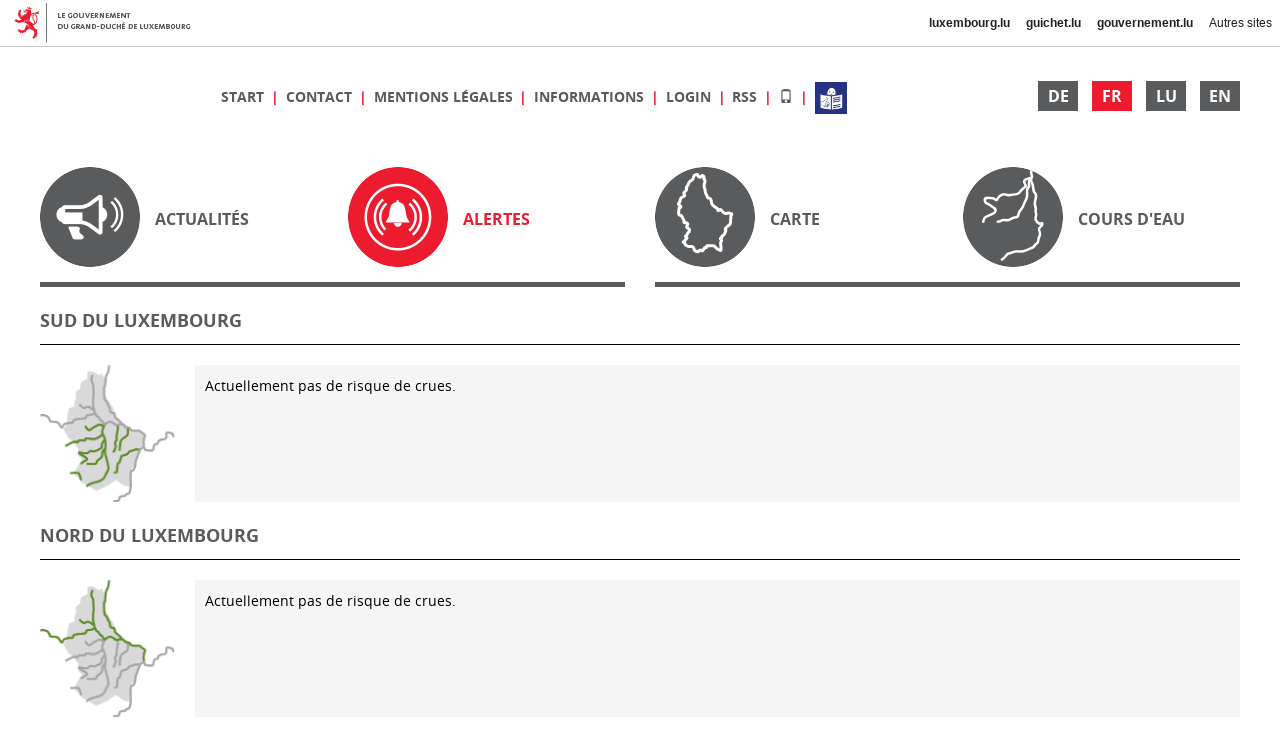

--- FILE ---
content_type: text/html;charset=UTF-8
request_url: https://inondations.lu/alerts?lang=fr
body_size: 2876
content:






















    



















<!DOCTYPE html>
<html lang="fr">
    <head>
        <meta charset="utf-8">
        <meta http-equiv="content-type" content="text/html;charset=utf-8"/>
        <title>Alertes - Inondations.lu</title>
        <meta name="viewport" content="width=device-width, initial-scale=1">
        
        
        

        
        
            
            
                <link href="/css/bootstrap.css" rel="stylesheet">
            
        

        
        
            
                
                
                    <link href="/rsrc/9b95dee8/fontawesome/css/fontawesome-all.css" rel="stylesheet">
                
            
        
            
                
                
                    <link href="/rsrc/9b95dee8/css/compiled/inondations-desktop.css" rel="stylesheet">
                
            
        

        
        <!--[if lt IE 9]>
        
            
            
          <script src="/js/html5shiv.js"></script>
          <script src="/js/respond.js"></script>
            
        
        <![endif]-->

        <link rel="shortcut icon" href="/favicon.ico">


        
        
            
            
                <script src="/js/jquery.js"></script>
                <script src="/js/bootstrap.js"></script>
            
        
        
        <script type="text/javascript">
            var basepath='';
            $(document).ready(function() {
                Localization.setDefaultLanguage('fr');
            });
        </script>
        
            
                
                
                    <script src="/rsrc/9b95dee8/js/compiled/water-level-graph.js"></script>
                
            
        
            
                
                
                    <script src="/rsrc/9b95dee8/js/inondations.js"></script>
                
            
        
            
                
                
                    <script src="/rsrc/9b95dee8/js/js-bundle.js"></script>
                
            
        
            
                
                
                    <script src="/rsrc/9b95dee8/jsbundles/Inondations_fr.js"></script>
                
            
        
            
                
                
                    <script src="/rsrc/9b95dee8/js/lib/sortable.js"></script>
                
            
        
            
                
                    <script src="https://apiv3.geoportail.lu/apiv3loader.js"></script>
                
                
            
        
            
                
                
                    <script src="/rsrc/9b95dee8/js/lib/d3.js"></script>
                
            
        
                    
        
            
        
            <script> 
              (function(i,s,o,g,r,a,m){i['GoogleAnalyticsObject']=r;i[r]=i[r]||function(){ 
              (i[r].q=i[r].q||[]).push(arguments)},i[r].l=1*new Date();a=s.createElement(o), 
              m=s.getElementsByTagName(o)[0];a.async=1;a.src=g;m.parentNode.insertBefore(a,m) 
              })(window,document,'script','https://www.google-analytics.com/analytics.js','ga'); 

              ga('create', 'UA-77233939-1', 'auto'); 
              ga('send', 'pageview'); 
            </script> 
        
            
        <link rel="alternate" type="application/rss+xml"
              title="Inondations.lu - alertes actuelles"
              href="/rss/fr" />

    </head>
    
    
    <body>
        
        <div id="page">
            
            <div id="header">
                <div id="languages" class="pull-right">
                    
                        <a class="language"
                           href="?lang=de">
                            DE
                        </a>
                    
                        <a class="language active"
                           href="?lang=fr">
                            FR
                        </a>
                    
                        <a class="language"
                           href="?lang=lb">
                            LU
                        </a>
                    
                        <a class="language"
                           href="?lang=en">
                            EN
                        </a>
                    
                </div>

                <div id="navigation">
                    
                        
                            <span class="item">
                                <a href="/" >
                                    
                                    
                                        Start
                                    
                                </a>
                            </span>
                        
                    
                        
                            <span class="item">
                                <a href="/information/contact" >
                                    
                                    
                                        Contact
                                    
                                </a>
                            </span>
                        
                    
                        
                            <span class="item">
                                <a href="/legal-notice" >
                                    
                                    
                                        Mentions légales
                                    
                                </a>
                            </span>
                        
                    
                        
                            <span class="item">
                                <a href="/information" >
                                    
                                    
                                        Informations
                                    
                                </a>
                            </span>
                        
                    
                        
                            <span class="item">
                                <a href="/login" >
                                    
                                    
                                        Login
                                    
                                </a>
                            </span>
                        
                    
                        
                    
                        
                    
                        
                            <span class="item">
                                <a href="/rss/fr" target="_blank">
                                    
                                    
                                        RSS
                                    
                                </a>
                            </span>
                        
                    
                    
                    <span class="item">
                        <a href="?lang=fr&view=mobile">
                            <span class="glyphicon glyphicon-phone" title="Changer sur le site mobile"></span>
                        </a>
                    </span>
                    <span class="item">
                        <a href="/files/FALC_Inondations.pdf" target="_blank" title="Informations faciles à lire">
                            <img src="/img/icon-simple-language.png" class="simple-language-icon" width="32" height="32">
                        </a>
                    </span>
                </div>
            </div>
        
            
            
            
            
            

















    <div id="menu" class="row">
        
            <div class="col-lg-3 col-xs-6 menu-item">
                <a class="img-hover" href="/news;jsessionid=8b5dd9637778948eaa11d1918d94">
                    <img class="icon" src="/img/menu-news.png"
                         data-src-hover="/img/menu-news-active.png" />
                    <div class="valign">
                        Actualités
                    </div>
                </a>
            </div>
        
            <div class="col-lg-3 col-xs-6 menu-item active">
                <a class="img-hover" href="/alerts;jsessionid=8b5dd9637778948eaa11d1918d94">
                    <img class="icon" src="/img/menu-alerts-active.png"
                         data-src-hover="/img/menu-alerts-active.png" />
                    <div class="valign">
                        Alertes
                    </div>
                </a>
            </div>
        
            <div class="col-lg-3 col-xs-6 menu-item">
                <a class="img-hover" href="/map;jsessionid=8b5dd9637778948eaa11d1918d94">
                    <img class="icon" src="/img/menu-map.png"
                         data-src-hover="/img/menu-map-active.png" />
                    <div class="valign">
                        Carte
                    </div>
                </a>
            </div>
        
            <div class="col-lg-3 col-xs-6 menu-item">
                <a class="img-hover" href="/basins;jsessionid=8b5dd9637778948eaa11d1918d94">
                    <img class="icon" src="/img/menu-basins.png"
                         data-src-hover="/img/menu-basins-active.png" />
                    <div class="valign">
                        Cours d'eau
                    </div>
                </a>
            </div>
        
    </div>



    <div id="menuSeparator">
        <div class="dash"></div><div class="dash"></div>
        <div class="clearfix"></div>
    </div>




<div class="row" id="alerts">
    
    
        
        
        <div class="item col-xs-12">
            <div class="title">
                Sud du Luxembourg
            </div>
                
            <div class="alert-content-wrapper">
                <img src="/alert-maps/administration/south_normal.png" class="rivers-icon" />
            
                <div class="alert-content">
                    
                    
                
                    <div class="alert-text">
                        
                        
                        
                            
                                <p>
                                    
                                        
                                            Actuellement pas de risque de crues.
                                        
                                        
                                    
                                </p>
                            
                            
                        
                                
                        
                        
                        
                    </div>
                </div>
            </div>

        </div>
    
        
        
        <div class="item col-xs-12">
            <div class="title">
                Nord du Luxembourg
            </div>
                
            <div class="alert-content-wrapper">
                <img src="/alert-maps/administration/north_normal.png" class="rivers-icon" />
            
                <div class="alert-content">
                    
                    
                
                    <div class="alert-text">
                        
                        
                        
                            
                                <p>
                                    
                                        
                                            Actuellement pas de risque de crues.
                                        
                                        
                                    
                                </p>
                            
                            
                        
                                
                        
                        
                        
                    </div>
                </div>
            </div>

        </div>
    
        
        
        <div class="item col-xs-12">
            <div class="title">
                Moselle
            </div>
                
            <div class="alert-content-wrapper">
                <img src="/alert-maps/administration/moselle_normal.png" class="rivers-icon" />
            
                <div class="alert-content">
                    
                    
                
                    <div class="alert-text">
                        
                        
                        
                            
                                <p>
                                    
                                        
                                            Actuellement pas de risque de crues.
                                        
                                        
                                    
                                </p>
                            
                            
                        
                                
                        
                        
                        
                    </div>
                </div>
            </div>

        </div>
    
    
</div>

<div class="row">
    <div class="col-xs-12">
        <div class="separator"></div>
    </div>
</div>









<div id="externalLinks" class="row">

    
        
        
            <div class="item col-lg-6 col-xs-12">
                <a href="https://lu-alert.lu/fr.html" class="logo" target="_blank">
                    <img src="/img/logo-lu-alert.svg" />
                </a>
                <div class="content">
                    <p>
                        <a href="https://lu-alert.lu/fr.html" target="_blank"><span class="title">LU Alert</span></a>
                    </p>
                </div>
            </div>
        
        
        

        

        

        

        

    
        
        
        
        

        

        

        
            <div class="item col-lg-6 col-xs-12">
                <a href="https://infocrise.public.lu/fr.html" class="logo" target="_blank">
                   <img src="/img/logo-infocrise.png" />
                </a>
                <div class="content">
                    <p>
                        <a href="https://infocrise.public.lu/fr.html" target="_blank"><span class="title">Infocrise</span></a>
                    </p>
                </div>
            </div>
        

        

    
    
</div>






        
                    
        <div class="clearfix"></div>

        <div id="footer">
            © copyright 2026 | Administration de la gestion de leau
        </div>
        
    </div> 
    
    <script>
        var $html = $('html');
        var lang = $html.attr('lang');
        var useFallback = (lang != 'de' && lang != 'fr' && lang != 'en');
        if (useFallback) {
            $html.attr('lang', 'de');
        }
    </script>
    <script src="//cdn.public.lu/skizz/govbar/2-2-0/govbar.js" data-govbar="{ }"></script>
    <script>
        govbar();
        if (useFallback) {
            $html.attr('lang', lang);
        }
    </script>

</body>
</html>



--- FILE ---
content_type: text/javascript;charset=UTF-8
request_url: https://inondations.lu/rsrc/9b95dee8/jsbundles/Inondations_fr.js
body_size: 980
content:
if (typeof(module) === 'object' && typeof(module.exports) === 'object') {
    var Localization = require('../js/js-bundle.js');
}
Localization.loadBundle('fr', {
	'graph.legend.alerte': 'Cote de vigilance rouge',
	'graph.legend.estimated': 'Estimation',
	'graph.legend.measured': 'Données mesurées',
	'graph.legend.prealerte': 'Cote de vigilance orange',
	'graph.legend.simulated': 'Prévision',
	'graph.legend.vigilance': 'Cote de vigilance jaune',
	'station.operator.AGE': 'Administration de la gestion de l\'eau',
	'station.operator.LfU': 'Landesamt für Umwelt Rheinland-Pfalz',
	'station.operator.SNG': 'Service de la navigation (LU)',
	'stationGraph.noRecentDataAvailable': 'Données actuelles non disponibles',
	'unit.flow': 'm³/s',
	'waterLevelUnit.MetersOverSeaLevel': 'Mètres au-dessus du niveau de la mer',
	'waterLevelUnit.MetersOverSeaLevel.unit': 'm NN.',
	'waterLevelUnit.WaterLevelInCm': 'Niveau d\'eau (cm)',
	'waterLevelUnit.WaterLevelInCm.unit': 'cm'
});

--- FILE ---
content_type: application/javascript
request_url: https://apiv3.geoportail.lu/static-ngeo/build/apiv3.js
body_size: 624075
content:
// OpenLayers. See https://openlayers.org/
// License: https://raw.githubusercontent.com/openlayers/openlayers/master/LICENSE.md
(function(){'use strict';var l,ba="function"==typeof Object.create?Object.create:function(a){function c(){}c.prototype=a;return new c},ca;if("function"==typeof Object.setPrototypeOf)ca=Object.setPrototypeOf;else{var da;a:{var ea={Nl:!0},fa={};try{fa.__proto__=ea;da=fa.Nl;break a}catch(a){}da=!1}ca=da?function(a,c){a.__proto__=c;if(a.__proto__!==c)throw new TypeError(a+" is not extensible");return a}:null}var ha=ca;
function ia(a,c){a.prototype=ba(c.prototype);a.prototype.constructor=a;if(ha)ha(a,c);else for(var d in c)if("prototype"!=d)if(Object.defineProperties){var e=Object.getOwnPropertyDescriptor(c,d);e&&Object.defineProperty(a,d,e)}else a[d]=c[d];a.Ks=c.prototype}
var ja="function"==typeof Object.defineProperties?Object.defineProperty:function(a,c,d){a!=Array.prototype&&a!=Object.prototype&&(a[c]=d.value)},ka="undefined"!=typeof window&&window===this?this:"undefined"!=typeof global&&null!=global?global:this;function la(a,c){if(c){var d=ka;a=a.split(".");for(var e=0;e<a.length-1;e++){var f=a[e];f in d||(d[f]={});d=d[f]}a=a[a.length-1];e=d[a];c=c(e);c!=e&&null!=c&&ja(d,a,{configurable:!0,writable:!0,value:c})}}
la("Math.cosh",function(a){if(a)return a;var c=Math.exp;return function(a){a=Number(a);return(c(a)+c(-a))/2}});function ma(){ma=function(){};ka.Symbol||(ka.Symbol=na)}var na=function(){var a=0;return function(c){return"jscomp_symbol_"+(c||"")+a++}}();function oa(){ma();var a=ka.Symbol.iterator;a||(a=ka.Symbol.iterator=ka.Symbol("iterator"));"function"!=typeof Array.prototype[a]&&ja(Array.prototype,a,{configurable:!0,writable:!0,value:function(){return pa(this)}});oa=function(){}}
function pa(a){var c=0;return qa(function(){return c<a.length?{done:!1,value:a[c++]}:{done:!0}})}function qa(a){oa();a={next:a};a[ka.Symbol.iterator]=function(){return this};return a}function ra(a,c){oa();a instanceof String&&(a+="");var d=0,e={next:function(){if(d<a.length){var f=d++;return{value:c(f,a[f]),done:!1}}e.next=function(){return{done:!0,value:void 0}};return e.next()}};e[Symbol.iterator]=function(){return e};return e}
la("Array.prototype.keys",function(a){return a?a:function(){return ra(this,function(a){return a})}});la("Array.prototype.values",function(a){return a?a:function(){return ra(this,function(a,d){return d})}});la("Object.is",function(a){return a?a:function(a,d){return a===d?0!==a||1/a===1/d:a!==a&&d!==d}});la("Number.EPSILON",function(){return Math.pow(2,-52)});
la("Array.prototype.find",function(a){return a?a:function(a,d){a:{var c=this;c instanceof String&&(c=String(c));for(var f=c.length,g=0;g<f;g++){var h=c[g];if(a.call(d,h,g,c)){a=h;break a}}a=void 0}return a}});la("Object.assign",function(a){return a?a:function(a,d){for(var c=1;c<arguments.length;c++){var f=arguments[c];if(f)for(var g in f)Object.prototype.hasOwnProperty.call(f,g)&&(a[g]=f[g])}return a}});function sa(a){oa();var c=a[Symbol.iterator];return c?c.call(a):pa(a)}
la("Promise",function(a){function c(a){this.b=0;this.i=void 0;this.a=[];var c=this.g();try{a(c.resolve,c.reject)}catch(m){c.reject(m)}}function d(){this.b=null}function e(a){return a instanceof c?a:new c(function(c){c(a)})}if(a)return a;d.prototype.a=function(a){null==this.b&&(this.b=[],this.c());this.b.push(a)};d.prototype.c=function(){var a=this;this.g(function(){a.f()})};var f=ka.setTimeout;d.prototype.g=function(a){f(a,0)};d.prototype.f=function(){for(;this.b&&this.b.length;){var a=this.b;this.b=
[];for(var c=0;c<a.length;++c){var d=a[c];delete a[c];try{d()}catch(n){this.i(n)}}}this.b=null};d.prototype.i=function(a){this.g(function(){throw a;})};c.prototype.g=function(){function a(a){return function(e){d||(d=!0,a.call(c,e))}}var c=this,d=!1;return{resolve:a(this.s),reject:a(this.c)}};c.prototype.s=function(a){if(a===this)this.c(new TypeError("A Promise cannot resolve to itself"));else if(a instanceof c)this.v(a);else{a:switch(typeof a){case "object":var d=null!=a;break a;case "function":d=
!0;break a;default:d=!1}d?this.o(a):this.f(a)}};c.prototype.o=function(a){var c=void 0;try{c=a.then}catch(m){this.c(m);return}"function"==typeof c?this.P(c,a):this.f(a)};c.prototype.c=function(a){this.l(2,a)};c.prototype.f=function(a){this.l(1,a)};c.prototype.l=function(a,c){if(0!=this.b)throw Error("Cannot settle("+a+", "+c|"): Promise already settled in state"+this.b);this.b=a;this.i=c;this.j()};c.prototype.j=function(){if(null!=this.a){for(var a=this.a,c=0;c<a.length;++c)a[c].call(),a[c]=null;
this.a=null}};var g=new d;c.prototype.v=function(a){var c=this.g();a.Ze(c.resolve,c.reject)};c.prototype.P=function(a,c){var d=this.g();try{a.call(c,d.resolve,d.reject)}catch(n){d.reject(n)}};c.prototype.then=function(a,d){function e(a,c){return"function"==typeof a?function(c){try{f(a(c))}catch(w){g(w)}}:c}var f,g,h=new c(function(a,c){f=a;g=c});this.Ze(e(a,f),e(d,g));return h};c.prototype.catch=function(a){return this.then(void 0,a)};c.prototype.Ze=function(a,c){function d(){switch(e.b){case 1:a(e.i);
break;case 2:c(e.i);break;default:throw Error("Unexpected state: "+e.b);}}var e=this;null==this.a?g.a(d):this.a.push(function(){g.a(d)})};c.resolve=e;c.reject=function(a){return new c(function(c,d){d(a)})};c.race=function(a){return new c(function(c,d){for(var f=sa(a),g=f.next();!g.done;g=f.next())e(g.value).Ze(c,d)})};c.all=function(a){var d=sa(a),f=d.next();return f.done?e([]):new c(function(a,c){function g(c){return function(d){h[c]=d;k--;0==k&&a(h)}}var h=[],k=0;do h.push(void 0),k++,e(f.value).Ze(g(h.length-
1),c),f=d.next();while(!f.done)})};return c});la("String.prototype.endsWith",function(a){return a?a:function(a,d){if(null==this)throw new TypeError("The 'this' value for String.prototype.endsWith must not be null or undefined");if(a instanceof RegExp)throw new TypeError("First argument to String.prototype.endsWith must not be a regular expression");var c=this+"";a+="";void 0===d&&(d=c.length);d=Math.max(0,Math.min(d|0,c.length));for(var f=a.length;0<f&&0<d;)if(c[--d]!=a[--f])return!1;return 0>=f}});
var ta=this;function u(a,c){a=a.split(".");var d=ta;a[0]in d||!d.execScript||d.execScript("var "+a[0]);for(var e;a.length&&(e=a.shift());)a.length||void 0===c?d[e]&&d[e]!==Object.prototype[e]?d=d[e]:d=d[e]={}:d[e]=c};function ua(a,c){return a>c?1:a<c?-1:0}function va(a,c){return 0<=a.indexOf(c)}function wa(a,c,d){var e=a.length;if(a[0]<=c)return 0;if(!(c<=a[e-1]))if(0<d)for(d=1;d<e;++d){if(a[d]<c)return d-1}else if(0>d)for(d=1;d<e;++d){if(a[d]<=c)return d}else for(d=1;d<e;++d){if(a[d]==c)return d;if(a[d]<c)return a[d-1]-c<c-a[d]?d-1:d}return e-1}function xa(a,c){var d=Array.isArray(c)?c:[c],e=d.length;for(c=0;c<e;c++)a[a.length]=d[c]}
function ya(a,c){for(var d=a.length>>>0,e,f=0;f<d;f++)if(e=a[f],c(e,f,a))return e;return null}function za(a,c){var d=a.length;if(d!==c.length)return!1;for(var e=0;e<d;e++)if(a[e]!==c[e])return!1;return!0}function Aa(a){var c=Ba,d=a.length,e=Array(a.length),f;for(f=0;f<d;f++)e[f]={index:f,value:a[f]};e.sort(function(a,d){return c(a.value,d.value)||a.index-d.index});for(f=0;f<a.length;f++)a[f]=e[f].value}function Ca(a,c){var d;return a.every(function(e,f){d=f;return!c(e,f,a)})?-1:d}
function Da(a,c){var d=c||ua;return a.every(function(c,f){if(0===f)return!0;c=d(a[f-1],c);return!(0<c||0===c)})};function x(a,c){a.prototype=Object.create(c.prototype);a.prototype.constructor=a}function Ea(){}function y(a){return a.Pq||(a.Pq=++Fa)}var Fa=0;function Ga(a){this.message="Assertion failed. See https://openlayers.org/en/latest/doc/errors/#"+a+" for details.";this.code=a;this.name="AssertionError"}x(Ga,Error);function Ha(a,c){if(!a)throw new Ga(c);};function Ia(a,c,d,e){this.la=a;this.sa=c;this.ka=d;this.pa=e}function Ja(a,c,d,e,f){return void 0!==f?(f.la=a,f.sa=c,f.ka=d,f.pa=e,f):new Ia(a,c,d,e)}function Ka(a,c,d){return a.la<=c&&c<=a.sa&&a.ka<=d&&d<=a.pa}Ia.prototype.equals=function(a){return this.la==a.la&&this.ka==a.ka&&this.sa==a.sa&&this.pa==a.pa};Ia.prototype.extend=function(a){a.la<this.la&&(this.la=a.la);a.sa>this.sa&&(this.sa=a.sa);a.ka<this.ka&&(this.ka=a.ka);a.pa>this.pa&&(this.pa=a.pa)};
Ia.prototype.ra=function(){return[this.sa-this.la+1,this.pa-this.ka+1]};function La(a,c,d){return Math.min(Math.max(a,c),d)}var Ma=function(){var a;"cosh"in Math?a=Math.cosh:a=function(a){a=Math.exp(a);return(a+1/a)/2};return a}();function Na(a){Ha(0<a,29);return Math.pow(2,Math.ceil(Math.log(a)/Math.LN2))}function Oa(a,c,d,e,f,g){var h=f-d,k=g-e;if(0!==h||0!==k){var m=((a-d)*h+(c-e)*k)/(h*h+k*k);1<m?(d=f,e=g):0<m&&(d+=h*m,e+=k*m)}return Pa(a,c,d,e)}function Pa(a,c,d,e){a=d-a;c=e-c;return a*a+c*c}function Ra(a){return a*Math.PI/180}
function Sa(a,c){a%=c;return 0>a*c?a+c:a}function Ta(a,c,d){return a+d*(c-a)};function Ua(a,c,d){void 0===d&&(d=[0,0]);d[0]=a[0]+2*c;d[1]=a[1]+2*c;return d}function Va(a,c,d){void 0===d&&(d=[0,0]);d[0]=a[0]*c+.5|0;d[1]=a[1]*c+.5|0;return d}function Wa(a,c){if(Array.isArray(a))return a;void 0===c?c=[a,a]:c[0]=c[1]=a;return c};function Xa(a){for(var c=Ya(),d=0,e=a.length;d<e;++d)Za(c,a[d]);return c}function $a(a,c,d){return d?(d[0]=a[0]-c,d[1]=a[1]-c,d[2]=a[2]+c,d[3]=a[3]+c,d):[a[0]-c,a[1]-c,a[2]+c,a[3]+c]}function ab(a,c){return c?(c[0]=a[0],c[1]=a[1],c[2]=a[2],c[3]=a[3],c):a.slice()}function cb(a,c,d){c=c<a[0]?a[0]-c:a[2]<c?c-a[2]:0;a=d<a[1]?a[1]-d:a[3]<d?d-a[3]:0;return c*c+a*a}function db(a,c){return eb(a,c[0],c[1])}function fb(a,c){return a[0]<=c[0]&&c[2]<=a[2]&&a[1]<=c[1]&&c[3]<=a[3]}
function eb(a,c,d){return a[0]<=c&&c<=a[2]&&a[1]<=d&&d<=a[3]}function gb(a,c){var d=a[1],e=a[2],f=a[3],g=c[0];c=c[1];var h=0;g<a[0]?h|=16:g>e&&(h|=4);c<d?h|=8:c>f&&(h|=2);0===h&&(h=1);return h}function Ya(){return[Infinity,Infinity,-Infinity,-Infinity]}function hb(a,c,d,e,f){return f?(f[0]=a,f[1]=c,f[2]=d,f[3]=e,f):[a,c,d,e]}function ib(a){return hb(Infinity,Infinity,-Infinity,-Infinity,a)}function jb(a,c){var d=a[0];a=a[1];return hb(d,a,d,a,c)}
function kb(a,c,d,e,f){f=ib(f);return lb(f,a,c,d,e)}function mb(a,c){return a[0]==c[0]&&a[2]==c[2]&&a[1]==c[1]&&a[3]==c[3]}function nb(a,c){c[0]<a[0]&&(a[0]=c[0]);c[2]>a[2]&&(a[2]=c[2]);c[1]<a[1]&&(a[1]=c[1]);c[3]>a[3]&&(a[3]=c[3]);return a}function Za(a,c){c[0]<a[0]&&(a[0]=c[0]);c[0]>a[2]&&(a[2]=c[0]);c[1]<a[1]&&(a[1]=c[1]);c[1]>a[3]&&(a[3]=c[1])}
function lb(a,c,d,e,f){for(;d<e;d+=f){var g=a,h=c[d],k=c[d+1];g[0]=Math.min(g[0],h);g[1]=Math.min(g[1],k);g[2]=Math.max(g[2],h);g[3]=Math.max(g[3],k)}return a}function ob(a,c,d){var e;return(e=c.call(d,pb(a)))||(e=c.call(d,qb(a)))||(e=c.call(d,rb(a)))?e:(e=c.call(d,sb(a)))?e:!1}function tb(a){var c=0;ub(a)||(c=vb(a)*wb(a));return c}function pb(a){return[a[0],a[1]]}function qb(a){return[a[2],a[1]]}function xb(a){return[(a[0]+a[2])/2,(a[1]+a[3])/2]}
function yb(a,c,d,e,f){var g=c*e[0]/2;e=c*e[1]/2;c=Math.cos(d);var h=Math.sin(d);d=g*c;g*=h;c*=e;var k=e*h,m=a[0],n=a[1];a=m-d+k;e=m-d-k;h=m+d-k;d=m+d+k;k=n-g-c;m=n-g+c;var p=n+g+c;g=n+g-c;return hb(Math.min(a,e,h,d),Math.min(k,m,p,g),Math.max(a,e,h,d),Math.max(k,m,p,g),f)}function wb(a){return a[3]-a[1]}function zb(a,c,d){d=d?d:Ya();Ab(a,c)&&(d[0]=a[0]>c[0]?a[0]:c[0],d[1]=a[1]>c[1]?a[1]:c[1],d[2]=a[2]<c[2]?a[2]:c[2],d[3]=a[3]<c[3]?a[3]:c[3]);return d}function sb(a){return[a[0],a[3]]}
function rb(a){return[a[2],a[3]]}function vb(a){return a[2]-a[0]}function Ab(a,c){return a[0]<=c[2]&&a[2]>=c[0]&&a[1]<=c[3]&&a[3]>=c[1]}function ub(a){return a[2]<a[0]||a[3]<a[1]}function Bb(a,c){var d=(a[2]-a[0])/2*(c-1);c=(a[3]-a[1])/2*(c-1);a[0]-=d;a[2]+=d;a[1]-=c;a[3]+=c}
function Cb(a,c,d){a=[a[0],a[1],a[0],a[3],a[2],a[1],a[2],a[3]];c(a,a,2);var e=[a[0],a[2],a[4],a[6]],f=[a[1],a[3],a[5],a[7]];c=Math.min.apply(null,e);a=Math.min.apply(null,f);e=Math.max.apply(null,e);f=Math.max.apply(null,f);return hb(c,a,e,f,d)};var Db="function"===typeof Object.assign?Object.assign:function(a,c){if(void 0===a||null===a)throw new TypeError("Cannot convert undefined or null to object");for(var d=Object(a),e=1,f=arguments.length;e<f;++e){var g=arguments[e];if(void 0!==g&&null!==g)for(var h in g)g.hasOwnProperty(h)&&(d[h]=g[h])}return d};function Eb(a){for(var c in a)delete a[c]}function Fb(a){var c=[],d;for(d in a)c.push(a[d]);return c}function Gb(a){for(var c in a)return!1;return!c};/*

 Latitude/longitude spherical geodesy formulae taken from
 http://www.movable-type.co.uk/scripts/latlong.html
 Licensed under CC-BY-3.0.
*/
function Hb(a){this.radius=a}Hb.prototype.a=function(a){return Ib(a,this.radius)};Hb.prototype.b=function(a,c){return Jb(a,c,this.radius)};Hb.prototype.offset=function(a,c,d){var e=Ra(a[1]);c/=this.radius;var f=Math.asin(Math.sin(e)*Math.cos(c)+Math.cos(e)*Math.sin(c)*Math.cos(d));return[180*(Ra(a[0])+Math.atan2(Math.sin(d)*Math.sin(c)*Math.cos(e),Math.cos(c)-Math.sin(e)*Math.sin(f)))/Math.PI,180*f/Math.PI]};
function Kb(a,c){var d=c||{},e=d.radius||6371008.8;d=d.projection||"EPSG:3857";a=a.clone().transform(d,"EPSG:4326");var f=a.J();d=0;var g;switch(f){case "Point":case "MultiPoint":break;case "LineString":case "LinearRing":c=a.V();d=Lb(c,e);break;case "MultiLineString":case "Polygon":c=a.V();a=0;for(f=c.length;a<f;++a)d+=Lb(c[a],e);break;case "MultiPolygon":c=a.V();a=0;for(f=c.length;a<f;++a){var h=c[a];var k=0;for(g=h.length;k<g;++k)d+=Lb(h[k],e)}break;case "GeometryCollection":e=a.Ud();a=0;for(f=
e.length;a<f;++a)d+=Kb(e[a],c);break;default:throw Error("Unsupported geometry type: "+f);}return d}function Lb(a,c){for(var d=0,e=0,f=a.length;e<f-1;++e)d+=Jb(a[e],a[e+1],c);return d}function Jb(a,c,d){var e=Ra(a[1]),f=Ra(c[1]),g=(f-e)/2;a=Ra(c[0]-a[0])/2;e=Math.sin(g)*Math.sin(g)+Math.sin(a)*Math.sin(a)*Math.cos(e)*Math.cos(f);return 2*d*Math.atan2(Math.sqrt(e),Math.sqrt(1-e))}
function Mb(a,c){var d=c||{},e=d.radius||6371008.8;d=d.projection||"EPSG:3857";a=a.clone().transform(d,"EPSG:4326");var f=a.J();d=0;var g;switch(f){case "Point":case "MultiPoint":case "LineString":case "MultiLineString":case "LinearRing":break;case "Polygon":c=a.V();d=Math.abs(Ib(c[0],e));a=1;for(f=c.length;a<f;++a)d-=Math.abs(Ib(c[a],e));break;case "MultiPolygon":c=a.V();a=0;for(f=c.length;a<f;++a){var h=c[a];d+=Math.abs(Ib(h[0],e));var k=1;for(g=h.length;k<g;++k)d-=Math.abs(Ib(h[k],e))}break;case "GeometryCollection":e=
a.Ud();a=0;for(f=e.length;a<f;++a)d+=Mb(e[a],c);break;default:throw Error("Unsupported geometry type: "+f);}return d}function Ib(a,c){for(var d=0,e=a.length,f=a[e-1][0],g=a[e-1][1],h=0;h<e;h++){var k=a[h][0],m=a[h][1];d+=Ra(k-f)*(2+Math.sin(Ra(g))+Math.sin(Ra(m)));f=k;g=m}return d*c*c/2};var Nb={};Nb.degrees=12741994*Math.PI/360;Nb.ft=.3048;Nb.m=1;Nb["us-ft"]=1200/3937;var Ob=null;function Pb(a){this.Bb=a.code;this.a=a.units;this.i=void 0!==a.extent?a.extent:null;this.Oe=void 0!==a.worldExtent?a.worldExtent:null;this.b=void 0!==a.axisOrientation?a.axisOrientation:"enu";this.c=void 0!==a.global?a.global:!1;this.g=!(!this.c||!this.i);this.l=a.getPointResolution;this.f=null;this.j=a.metersPerUnit;var c=a.code,d=Ob||window.proj4;"function"==typeof d&&(c=d.defs(c),void 0!==c&&(void 0!==c.axis&&void 0===a.axisOrientation&&(this.b=c.axis),void 0===a.metersPerUnit&&(this.j=c.to_meter),
void 0===a.units&&(this.a=c.units)))}l=Pb.prototype;l.Hm=function(){return this.Bb};l.D=function(){return this.i};l.Sp=function(){return this.a};l.fc=function(){return this.j||Nb[this.a]};l.yn=function(){return this.Oe};l.Dm=function(){return this.b};l.lo=function(){return this.c};l.Qr=function(a){this.c=a;this.g=!(!a||!this.i)};l.Hj=function(a){this.i=a;this.g=!(!this.c||!a)};l.Nk=function(a){this.Oe=a};l.Pr=function(a){this.l=a};function Qb(a){Pb.call(this,{code:a,units:"m",extent:Rb,global:!0,worldExtent:Sb,getPointResolution:function(a,d){return a/Ma(d[1]/6378137)}})}x(Qb,Pb);var Tb=6378137*Math.PI,Rb=[-Tb,-Tb,Tb,Tb],Sb=[-180,-85,180,85],Ub=[new Qb("EPSG:3857"),new Qb("EPSG:102100"),new Qb("EPSG:102113"),new Qb("EPSG:900913"),new Qb("urn:ogc:def:crs:EPSG:6.18:3:3857"),new Qb("urn:ogc:def:crs:EPSG::3857"),new Qb("http://www.opengis.net/gml/srs/epsg.xml#3857")];
function Vb(a,c,d){var e=a.length;d=1<d?d:2;void 0===c&&(2<d?c=a.slice():c=Array(e));for(var f=0;f<e;f+=d){c[f]=Tb*a[f]/180;var g=6378137*Math.log(Math.tan(Math.PI*(a[f+1]+90)/360));g>Tb?g=Tb:g<-Tb&&(g=-Tb);c[f+1]=g}return c}function Wb(a,c,d){var e=a.length;d=1<d?d:2;void 0===c&&(2<d?c=a.slice():c=Array(e));for(var f=0;f<e;f+=d)c[f]=180*a[f]/Tb,c[f+1]=360*Math.atan(Math.exp(a[f+1]/6378137))/Math.PI-90;return c};function Xb(a,c){Pb.call(this,{code:a,units:"degrees",extent:Yb,axisOrientation:c,global:!0,metersPerUnit:Zb,worldExtent:Yb})}x(Xb,Pb);var Yb=[-180,-90,180,90],Zb=6378137*Math.PI/180,ac=[new Xb("CRS:84"),new Xb("EPSG:4326","neu"),new Xb("urn:ogc:def:crs:EPSG::4326","neu"),new Xb("urn:ogc:def:crs:EPSG:6.6:4326","neu"),new Xb("urn:ogc:def:crs:OGC:1.3:CRS84"),new Xb("urn:ogc:def:crs:OGC:2:84"),new Xb("http://www.opengis.net/gml/srs/epsg.xml#4326","neu"),new Xb("urn:x-ogc:def:crs:EPSG:4326","neu")];var cc={};var dc={};function ec(a,c,d){a=a.Bb;c=c.Bb;a in dc||(dc[a]={});dc[a][c]=d}function fc(a,c){var d;a in dc&&c in dc[a]&&(d=dc[a][c]);return d};var gc=new Hb(6371008.8);function hc(a,c,d,e){a=ic(a);var f=a.l;f?c=f(c,d):"degrees"==a.a&&!e||"degrees"==e||(f=jc(a,ic("EPSG:4326")),c=[d[0]-c/2,d[1],d[0]+c/2,d[1],d[0],d[1]-c/2,d[0],d[1]+c/2],c=f(c,c,2),c=(gc.b(c.slice(0,2),c.slice(2,4))+gc.b(c.slice(4,6),c.slice(6,8)))/2,a=e?Nb[e]:a.fc(),void 0!==a&&(c/=a));return c}function kc(a){a.forEach(lc);a.forEach(function(c){a.forEach(function(a){c!==a&&ec(c,a,mc)})})}
function nc(){ac.forEach(function(a){Ub.forEach(function(c){ec(a,c,Vb);ec(c,a,Wb)})})}function lc(a){cc[a.Bb]=a;ec(a,a,mc)}function oc(a){return a?"string"===typeof a?ic(a):a:ic("EPSG:3857")}function pc(a,c,d,e){a=ic(a);c=ic(c);ec(a,c,qc(d));ec(c,a,qc(e))}function qc(a){return function(c,d,e){var f=c.length;e=void 0!==e?e:2;d=void 0!==d?d:Array(f);var g;for(g=0;g<f;g+=e){var h=a([c[g],c[g+1]]);d[g]=h[0];d[g+1]=h[1];for(h=e-1;2<=h;--h)d[g+h]=c[g+h]}return d}}
function rc(a,c){return sc(a,"EPSG:4326",void 0!==c?c:"EPSG:3857")}function tc(a,c){a=sc(a,void 0!==c?c:"EPSG:3857","EPSG:4326");c=a[0];if(-180>c||180<c)a[0]=Sa(c+180,360)-180;return a}function ic(a){var c=null;if(a instanceof Pb)c=a;else if("string"===typeof a&&(c=cc[a]||null,!c)){var d=Ob||window.proj4;"function"==typeof d&&void 0!==d.defs(a)&&(c=new Pb({code:a}),lc(c))}return c}function uc(a,c){if(a===c)return!0;var d=a.a===c.a;return a.Bb===c.Bb?d:jc(a,c)===mc&&d}
function vc(a,c){a=ic(a);c=ic(c);return jc(a,c)}function jc(a,c){var d=a.Bb,e=c.Bb,f=fc(d,e);if(!f){var g=Ob||window.proj4;if("function"==typeof g){var h=g.defs(d),k=g.defs(e);void 0!==h&&void 0!==k&&(h===k?kc([c,a]):(f=g(e,d),pc(c,a,f.forward,f.inverse)),f=fc(d,e))}}f||(f=wc);return f}function wc(a,c){if(void 0!==c&&a!==c){for(var d=0,e=a.length;d<e;++d)c[d]=a[d];a=c}return a}function mc(a,c){if(void 0!==c){for(var d=0,e=a.length;d<e;++d)c[d]=a[d];a=c}else a=a.slice();return a}
function sc(a,c,d){return vc(c,d)(a,void 0,a.length)}function xc(a,c,d){c=vc(c,d);return Cb(a,c)}function yc(){kc(Ub);kc(ac);nc()}yc();function zc(a,c,d,e){return void 0!==e?(e[0]=a,e[1]=c,e[2]=d,e):[a,c,d]}function Ac(a){var c=a[0],d=Array(c),e=1<<c-1,f;for(f=0;f<c;++f){var g=48;a[1]&e&&(g+=1);a[2]&e&&(g+=2);d[f]=String.fromCharCode(g);e>>=1}return d.join("")};function Bc(a){this.minZoom=void 0!==a.minZoom?a.minZoom:0;this.b=a.resolutions;Ha(Da(this.b,function(a,c){return c-a}),17);if(!a.origins)for(var c=0,d=this.b.length-1;c<d;++c)if(!e)var e=this.b[c]/this.b[c+1];else if(this.b[c]/this.b[c+1]!==e){e=void 0;break}this.o=e;this.maxZoom=this.b.length-1;this.g=void 0!==a.origin?a.origin:null;this.c=null;void 0!==a.origins&&(this.c=a.origins,Ha(this.c.length==this.b.length,20));e=a.extent;void 0===e||this.g||this.c||(this.g=sb(e));Ha(!this.g&&this.c||this.g&&
!this.c,18);this.i=null;void 0!==a.tileSizes&&(this.i=a.tileSizes,Ha(this.i.length==this.b.length,19));this.l=void 0!==a.tileSize?a.tileSize:this.i?null:256;Ha(!this.l&&this.i||this.l&&!this.i,22);this.v=void 0!==e?e:null;this.a=null;this.f=[0,0];void 0!==a.sizes?this.a=a.sizes.map(function(a){return new Ia(Math.min(0,a[0]),Math.max(a[0]-1,-1),Math.min(0,a[1]),Math.max(a[1]-1,-1))},this):e&&Cc(this,e)}var Dc=[0,0,0];l=Bc.prototype;
l.xg=function(a,c,d){a=Ec(this,a,c);for(var e=a.la,f=a.sa;e<=f;++e)for(var g=a.ka,h=a.pa;g<=h;++g)d([c,e,g])};function Fc(a,c,d,e,f){var g=null,h=c[0]-1;if(2===a.o){var k=c[1];var m=c[2]}else g=a.Wa(c,f);for(;h>=a.minZoom;){2===a.o?(k=Math.floor(k/2),m=Math.floor(m/2),c=Ja(k,k,m,m,e)):c=Ec(a,g,h,e);if(d.call(null,h,c))return!0;--h}return!1}l.D=function(){return this.v};l.bk=function(){return this.maxZoom};l.ck=function(){return this.minZoom};l.Gc=function(a){return this.g?this.g:this.c[a]};l.cb=function(a){return this.b[a]};
l.dk=function(){return this.b};function Gc(a,c,d,e){if(c[0]<a.maxZoom){if(2===a.o)return a=2*c[1],c=2*c[2],Ja(a,a+1,c,c+1,d);e=a.Wa(c,e);return Ec(a,e,c[0]+1,d)}return null}function Hc(a,c,d){var e=a.Gc(c),f=a.cb(c);a=Wa(a.kb(c),a.f);return hb(e[0]+d.la*a[0]*f,e[1]+d.ka*a[1]*f,e[0]+(d.sa+1)*a[0]*f,e[1]+(d.pa+1)*a[1]*f,void 0)}function Ec(a,c,d,e){Ic(a,c[0],c[1],d,!1,Dc);var f=Dc[1],g=Dc[2];Ic(a,c[2],c[3],d,!0,Dc);return Ja(f,Dc[1],g,Dc[2],e)}
function Jc(a,c){var d=a.Gc(c[0]),e=a.cb(c[0]);a=Wa(a.kb(c[0]),a.f);return[d[0]+(c[1]+.5)*a[0]*e,d[1]+(c[2]+.5)*a[1]*e]}l.Wa=function(a,c){var d=this.Gc(a[0]),e=this.cb(a[0]),f=Wa(this.kb(a[0]),this.f),g=d[0]+a[1]*f[0]*e;a=d[1]+a[2]*f[1]*e;return hb(g,a,g+f[0]*e,a+f[1]*e,c)};
l.nf=function(a,c,d){var e=a[0],f=a[1];a=this.Tc(c);var g=c/this.cb(a),h=this.Gc(a),k=Wa(this.kb(a),this.f);e=g*Math.floor((e-h[0])/c+0)/k[0];c=g*Math.floor((f-h[1])/c+.5)/k[1];e=Math.floor(e);c=Math.floor(c);return zc(a,e,c,d)};function Ic(a,c,d,e,f,g){var h=a.Gc(e),k=a.cb(e);a=Wa(a.kb(e),a.f);c=Math.floor((c-h[0])/k+(f?.5:0))/a[0];d=Math.floor((d-h[1])/k+(f?0:.5))/a[1];f?(c=Math.ceil(c)-1,d=Math.ceil(d)-1):(c=Math.floor(c),d=Math.floor(d));return zc(e,c,d,g)}
l.Lg=function(a,c,d){return Ic(this,a[0],a[1],c,!1,d)};l.kb=function(a){return this.l?this.l:this.i[a]};l.Tc=function(a,c){return La(wa(this.b,a,c||0),this.minZoom,this.maxZoom)};function Cc(a,c){for(var d=a.b.length,e=Array(d),f=a.minZoom;f<d;++f)e[f]=Ec(a,c,f);a.a=e};function Kc(a){var c=a.f;c||(c=Lc(a),a.f=c);return c}function Mc(a){var c={};Db(c,void 0!==a?a:{});void 0===c.extent&&(c.extent=ic("EPSG:3857").D());c.resolutions=Nc(c.extent,c.maxZoom,c.tileSize);delete c.maxZoom;return new Bc(c)}function Nc(a,c,d){c=void 0!==c?c:42;var e=wb(a);a=vb(a);d=Wa(void 0!==d?d:256);d=Math.max(a/d[0],e/d[1]);c+=1;e=Array(c);for(a=0;a<c;++a)e[a]=d/Math.pow(2,a);return e}
function Lc(a,c,d){a=Oc(a);c=Nc(a,c,d);return new Bc({extent:a,origin:sb(a),resolutions:c,tileSize:d})}function Oc(a){a=ic(a);var c=a.D();c||(a=180*Nb.degrees/a.fc(),c=hb(-a,-a,a,a));return c};function Pc(a){this.ve=a.html}Pc.prototype.b=function(){return this.ve};function Qc(a){function c(c){var d=a.listener,f=a.hi||a.target;a.ji&&Rc(a);return d.call(f,c)}return a.ii=c}function Sc(a,c,d,e){for(var f,g=0,h=a.length;g<h;++g)if(f=a[g],f.listener===c&&f.hi===d)return e&&(f.deleteIndex=g),f}function Tc(a,c){return(a=a.ef)?a[c]:void 0}function Uc(a){var c=a.ef;c||(c=a.ef={});return c}
function Vc(a,c){var d=Tc(a,c);if(d){for(var e=0,f=d.length;e<f;++e)a.removeEventListener(c,d[e].ii),Eb(d[e]);d.length=0;if(d=a.ef)delete d[c],0===Object.keys(d).length&&delete a.ef}}function z(a,c,d,e,f){var g=Uc(a),h=g[c];h||(h=g[c]=[]);(g=Sc(h,d,e,!1))?f||(g.ji=!1):(g={hi:e,ji:!!f,listener:d,target:a,type:c},a.addEventListener(c,Qc(g)),h.push(g));return g}function Wc(a,c,d,e){return z(a,c,d,e,!0)}function Xc(a,c,d,e){(a=Tc(a,c))&&(d=Sc(a,d,e,!0))&&Rc(d)}
function Rc(a){if(a&&a.target){a.target.removeEventListener(a.type,a.ii);var c=Tc(a.target,a.type);if(c){var d="deleteIndex"in a?a.deleteIndex:c.indexOf(a);-1!==d&&c.splice(d,1);0===c.length&&Vc(a.target,a.type)}Eb(a)}}function Yc(a){var c=Uc(a),d;for(d in c)Vc(a,d)};function Zc(){}Zc.prototype.xk=!1;function $c(a){a.xk||(a.xk=!0,a.qa())}Zc.prototype.qa=Ea;function ad(a){this.type=a;this.target=null}ad.prototype.preventDefault=ad.prototype.stopPropagation=function(){this.hk=!0};function bd(a){a.stopPropagation()};function cd(){this.Ub={};this.Za={};this.za={}}x(cd,Zc);cd.prototype.addEventListener=function(a,c){var d=this.za[a];d||(d=this.za[a]=[]);-1===d.indexOf(c)&&d.push(c)};
cd.prototype.b=function(a){var c="string"===typeof a?new ad(a):a;a=c.type;c.target=this;var d=this.za[a];if(d){a in this.Za||(this.Za[a]=0,this.Ub[a]=0);++this.Za[a];for(var e=0,f=d.length;e<f;++e)if(!1===d[e].call(this,c)||c.hk){var g=!1;break}--this.Za[a];if(0===this.Za[a]){c=this.Ub[a];for(delete this.Ub[a];c--;)this.removeEventListener(a,Ea);delete this.Za[a]}return g}};cd.prototype.qa=function(){Yc(this)};function dd(a,c){return c?c in a.za:0<Object.keys(a.za).length}
cd.prototype.removeEventListener=function(a,c){var d=this.za[a];d&&(c=d.indexOf(c),a in this.Ub?(d[c]=Ea,++this.Ub[a]):(d.splice(c,1),0===d.length&&delete this.za[a]))};function ed(){cd.call(this);this.g=0}x(ed,cd);l=ed.prototype;l.u=function(){++this.g;this.b("change")};l.O=function(){return this.g};l.on=function(a,c,d){if(Array.isArray(a)){for(var e=a.length,f=Array(e),g=0;g<e;++g)f[g]=z(this,a[g],c,d);return f}return z(this,a,c,d)};l.once=function(a,c,d){if(Array.isArray(a)){for(var e=a.length,f=Array(e),g=0;g<e;++g)f[g]=Wc(this,a[g],c,d);return f}return Wc(this,a,c,d)};
l.M=function(a,c,d){if(Array.isArray(a))for(var e=0,f=a.length;e<f;++e)Xc(this,a[e],c,d);else Xc(this,a,c,d)};function fd(a){ed.call(this);y(this);this.P={};void 0!==a&&this.H(a)}x(fd,ed);var gd={};function hd(a){return gd.hasOwnProperty(a)?gd[a]:gd[a]="change:"+a}l=fd.prototype;l.get=function(a){var c;this.P.hasOwnProperty(a)&&(c=this.P[a]);return c};l.Z=function(){return Object.keys(this.P)};l.K=function(){return Db({},this.P)};function id(a,c,d){var e=hd(c);a.b(new jd(e,c,d));a.b(new jd("propertychange",c,d))}l.set=function(a,c,d){d?this.P[a]=c:(d=this.P[a],this.P[a]=c,d!==c&&id(this,a,d))};
l.H=function(a,c){for(var d in a)this.set(d,a[d],c)};l.ba=function(a,c){if(a in this.P){var d=this.P[a];delete this.P[a];c||id(this,a,d)}};function jd(a,c,d){ad.call(this,a);this.key=c;this.oldValue=d}x(jd,ad);function kd(a,c){fd.call(this);this.c=!!(c||{}).unique;this.a=a?a:[];if(this.c)for(a=0,c=this.a.length;a<c;++a)ld(this,this.a[a],a);md(this)}x(kd,fd);l=kd.prototype;l.clear=function(){for(;0<this.fb();)this.pop()};l.extend=function(a){var c;var d=0;for(c=a.length;d<c;++d)this.push(a[d]);return this};l.forEach=function(a,c){a=c?a.bind(c):a;c=this.a;for(var d=0,e=c.length;d<e;++d)a(c[d],d,c)};l.jb=function(){return this.a};l.item=function(a){return this.a[a]};l.fb=function(){return this.get(nd)};
l.vf=function(a,c){this.c&&ld(this,c);this.a.splice(a,0,c);md(this);this.b(new od("add",c))};l.pop=function(){return this.yh(this.fb()-1)};l.push=function(a){this.c&&ld(this,a);var c=this.fb();this.vf(c,a);return this.fb()};l.remove=function(a){var c=this.a,d;var e=0;for(d=c.length;e<d;++e)if(c[e]===a)return this.yh(e)};l.yh=function(a){var c=this.a[a];this.a.splice(a,1);md(this);this.b(new od("remove",c));return c};
l.hc=function(a,c){var d=this.fb();if(a<d)this.c&&ld(this,c,a),d=this.a[a],this.a[a]=c,this.b(new od("remove",d)),this.b(new od("add",c));else{for(;d<a;++d)this.vf(d,void 0);this.vf(a,c)}};function md(a){a.set(nd,a.a.length)}function ld(a,c,d){for(var e=0,f=a.a.length;e<f;++e)if(a.a[e]===c&&e!==d)throw new Ga(58);}var nd="length";function od(a,c){ad.call(this,a);this.element=c}x(od,ad);function pd(a,c,d){ad.call(this,a);this.map=c;this.frameState=void 0!==d?d:null}x(pd,ad);function qd(a,c,d,e,f){pd.call(this,a,c,f);this.originalEvent=d;this.pixel=c.td(d);this.coordinate=c.Ja(this.pixel);this.dragging=void 0!==e?e:!1}x(qd,pd);qd.prototype.preventDefault=function(){pd.prototype.preventDefault.call(this);this.originalEvent.preventDefault()};qd.prototype.stopPropagation=function(){pd.prototype.stopPropagation.call(this);this.originalEvent.stopPropagation()};var rd=["experimental-webgl","webgl","webkit-3d","moz-webgl"];function sd(a){var c={antialias:!0,depth:!0,failIfMajorPerformanceCaveat:!0,preserveDrawingBuffer:!1,stencil:!0},d,e,f=rd.length;for(e=0;e<f;++e)try{if(d=a.getContext(rd[e],c))return d}catch(g){}return null};var td="undefined"!==typeof navigator?navigator.userAgent.toLowerCase():"",ud=-1!==td.indexOf("firefox"),vd=-1!==td.indexOf("safari")&&-1==td.indexOf("chrom"),wd=-1!==td.indexOf("webkit")&&-1==td.indexOf("edge"),xd=-1!==td.indexOf("macintosh"),yd=window.devicePixelRatio||1,zd=!1,Ad=function(){if(!("HTMLCanvasElement"in window))return!1;try{var a=document.createElement("CANVAS").getContext("2d");return a?(void 0!==a.setLineDash&&(zd=!0),!0):!1}catch(c){return!1}}(),Bd="DeviceOrientationEvent"in window,
Cd="geolocation"in navigator,Dd="ontouchstart"in window,Ed="PointerEvent"in window,Fd=!!navigator.msPointerEnabled;var Gd={Fs:"singleclick",us:"click",vs:"dblclick",ys:"pointerdrag",Bs:"pointermove",xs:"pointerdown",Es:"pointerup",Ds:"pointerover",Cs:"pointerout",zs:"pointerenter",As:"pointerleave",ws:"pointercancel"};function Hd(a,c,d,e,f){qd.call(this,a,c,d.originalEvent,e,f);this.b=d}x(Hd,qd);function Id(a,c){this.b=a;this.i=c};function Jd(a){Id.call(this,a,{mousedown:this.Np,mousemove:this.Op,mouseup:this.Rp,mouseover:this.Qp,mouseout:this.Pp});this.a=a.g;this.g=[]}x(Jd,Id);function Kd(a,c){a=a.g;var d=c.clientX;c=c.clientY;for(var e=0,f=a.length,g;e<f&&(g=a[e]);e++){var h=Math.abs(c-g[1]);if(25>=Math.abs(d-g[0])&&25>=h)return!0}return!1}function Ld(a){var c=Md(a,a),d=c.preventDefault;c.preventDefault=function(){a.preventDefault();d()};c.pointerId=1;c.isPrimary=!0;c.pointerType="mouse";return c}l=Jd.prototype;
l.Np=function(a){if(!Kd(this,a)){(1).toString()in this.a&&this.cancel(a);var c=Ld(a);this.a[(1).toString()]=a;Nd(this.b,"pointerdown",c,a)}};l.Op=function(a){if(!Kd(this,a)){var c=Ld(a);this.b.move(c,a)}};l.Rp=function(a){if(!Kd(this,a)){var c=this.a[(1).toString()];c&&c.button===a.button&&(c=Ld(a),Nd(this.b,"pointerup",c,a),delete this.a[(1).toString()])}};l.Qp=function(a){if(!Kd(this,a)){var c=Ld(a);Od(this.b,c,a)}};l.Pp=function(a){if(!Kd(this,a)){var c=Ld(a);Pd(this.b,c,a)}};
l.cancel=function(a){var c=Ld(a);this.b.cancel(c,a);delete this.a[(1).toString()]};function Rd(a){Id.call(this,a,{MSPointerDown:this.so,MSPointerMove:this.to,MSPointerUp:this.wo,MSPointerOut:this.uo,MSPointerOver:this.vo,MSPointerCancel:this.ro,MSGotPointerCapture:this.po,MSLostPointerCapture:this.qo});this.a=a.g;this.g=["","unavailable","touch","pen","mouse"]}x(Rd,Id);function Sd(a,c){var d=c;"number"===typeof c.pointerType&&(d=Md(c,c),d.pointerType=a.g[c.pointerType]);return d}l=Rd.prototype;
l.so=function(a){this.a[a.pointerId.toString()]=a;var c=Sd(this,a);Nd(this.b,"pointerdown",c,a)};l.to=function(a){var c=Sd(this,a);this.b.move(c,a)};l.wo=function(a){var c=Sd(this,a);Nd(this.b,"pointerup",c,a);delete this.a[a.pointerId.toString()]};l.uo=function(a){var c=Sd(this,a);Pd(this.b,c,a)};l.vo=function(a){var c=Sd(this,a);Od(this.b,c,a)};l.ro=function(a){var c=Sd(this,a);this.b.cancel(c,a);delete this.a[a.pointerId.toString()]};l.qo=function(a){this.b.b(new Td("lostpointercapture",a,a))};
l.po=function(a){this.b.b(new Td("gotpointercapture",a,a))};function Ud(a){Id.call(this,a,{pointerdown:this.cr,pointermove:this.dr,pointerup:this.gr,pointerout:this.er,pointerover:this.fr,pointercancel:this.br,gotpointercapture:this.zn,lostpointercapture:this.mo})}x(Ud,Id);l=Ud.prototype;l.cr=function(a){Vd(this.b,a)};l.dr=function(a){Vd(this.b,a)};l.gr=function(a){Vd(this.b,a)};l.er=function(a){Vd(this.b,a)};l.fr=function(a){Vd(this.b,a)};l.br=function(a){Vd(this.b,a)};l.mo=function(a){Vd(this.b,a)};l.zn=function(a){Vd(this.b,a)};function Td(a,c,d){ad.call(this,a);this.originalEvent=c;a=d?d:{};this.buttons=Wd(a);this.pressure=Xd(a,this.buttons);this.bubbles="bubbles"in a?a.bubbles:!1;this.cancelable="cancelable"in a?a.cancelable:!1;this.view="view"in a?a.view:null;this.detail="detail"in a?a.detail:null;this.screenX="screenX"in a?a.screenX:0;this.screenY="screenY"in a?a.screenY:0;this.clientX="clientX"in a?a.clientX:0;this.clientY="clientY"in a?a.clientY:0;this.ctrlKey="ctrlKey"in a?a.ctrlKey:!1;this.altKey="altKey"in a?a.altKey:
!1;this.shiftKey="shiftKey"in a?a.shiftKey:!1;this.metaKey="metaKey"in a?a.metaKey:!1;this.button="button"in a?a.button:0;this.relatedTarget="relatedTarget"in a?a.relatedTarget:null;this.pointerId="pointerId"in a?a.pointerId:0;this.width="width"in a?a.width:0;this.height="height"in a?a.height:0;this.tiltX="tiltX"in a?a.tiltX:0;this.tiltY="tiltY"in a?a.tiltY:0;this.pointerType="pointerType"in a?a.pointerType:"";this.isPrimary="isPrimary"in a?a.isPrimary:!1;c.preventDefault&&(this.preventDefault=function(){c.preventDefault()})}
x(Td,ad);function Wd(a){if(a.buttons||Yd)a=a.buttons;else switch(a.which){case 1:a=1;break;case 2:a=4;break;case 3:a=2;break;default:a=0}return a}function Xd(a,c){var d=0;a.pressure?d=a.pressure:d=c?.5:0;return d}var Yd=!1;try{Yd=1===(new MouseEvent("click",{buttons:1})).buttons}catch(a){};function Zd(a,c){Id.call(this,a,{touchstart:this.ns,touchmove:this.ms,touchend:this.ls,touchcancel:this.ks});this.a=a.g;this.l=c;this.g=void 0;this.f=0;this.c=void 0}x(Zd,Id);l=Zd.prototype;l.wk=function(){this.f=0;this.c=void 0};
function $d(a,c,d){c=Md(c,d);c.pointerId=d.identifier+2;c.bubbles=!0;c.cancelable=!0;c.detail=a.f;c.button=0;c.buttons=1;c.width=d.webkitRadiusX||d.radiusX||0;c.height=d.webkitRadiusY||d.radiusY||0;c.pressure=d.webkitForce||d.force||.5;c.isPrimary=a.g===d.identifier;c.pointerType="touch";c.clientX=d.clientX;c.clientY=d.clientY;c.screenX=d.screenX;c.screenY=d.screenY;return c}
function ae(a,c,d){function e(){c.preventDefault()}var f=Array.prototype.slice.call(c.changedTouches),g=f.length,h;for(h=0;h<g;++h){var k=$d(a,c,f[h]);k.preventDefault=e;d.call(a,c,k)}}
l.ns=function(a){var c=a.touches,d=Object.keys(this.a),e=d.length;if(e>=c.length){var f=[],g;for(g=0;g<e;++g){var h=d[g];var k=this.a[h];var m;if(!(m=1==h))a:{for(var n=c.length,p=0;p<n;p++)if(m=c[p],m.identifier===h-2){m=!0;break a}m=!1}m||f.push(k.out)}for(g=0;g<f.length;++g)this.og(a,f[g])}c=a.changedTouches[0];d=Object.keys(this.a).length;if(0===d||1===d&&(1).toString()in this.a)this.g=c.identifier,void 0!==this.c&&clearTimeout(this.c);be(this,a);this.f++;ae(this,a,this.Xq)};
l.Xq=function(a,c){this.a[c.pointerId]={target:c.target,out:c,ek:c.target};var d=this.b;c.bubbles=!0;Nd(d,"pointerover",c,a);this.b.enter(c,a);Nd(this.b,"pointerdown",c,a)};l.ms=function(a){a.preventDefault();ae(this,a,this.oo)};l.oo=function(a,c){var d=this.a[c.pointerId];if(d){var e=d.out,f=d.ek;this.b.move(c,a);e&&f!==c.target&&(e.relatedTarget=c.target,c.relatedTarget=f,e.target=f,c.target?(Pd(this.b,e,a),Od(this.b,c,a)):(c.target=f,c.relatedTarget=null,this.og(a,c)));d.out=c;d.ek=c.target}};
l.ls=function(a){be(this,a);ae(this,a,this.os)};l.os=function(a,c){Nd(this.b,"pointerup",c,a);this.b.out(c,a);this.b.leave(c,a);delete this.a[c.pointerId];c.isPrimary&&(this.g=void 0,this.c=setTimeout(this.wk.bind(this),200))};l.ks=function(a){ae(this,a,this.og)};l.og=function(a,c){this.b.cancel(c,a);this.b.out(c,a);this.b.leave(c,a);delete this.a[c.pointerId];c.isPrimary&&(this.g=void 0,this.c=setTimeout(this.wk.bind(this),200))};
function be(a,c){var d=a.l.g;c=c.changedTouches[0];if(a.g===c.identifier){var e=[c.clientX,c.clientY];d.push(e);setTimeout(function(){var a=d.indexOf(e);-1<a&&d.splice(a,1)},2500)}};function ce(a){cd.call(this);this.i=a;this.g={};this.c={};this.a=[];Ed?de(this,new Ud(this)):Fd?de(this,new Rd(this)):(a=new Jd(this),de(this,a),Dd&&de(this,new Zd(this,a)));a=this.a.length;for(var c,d=0;d<a;d++)c=this.a[d],ee(this,Object.keys(c.i))}x(ce,cd);function de(a,c){var d=Object.keys(c.i);d&&(d.forEach(function(a){var d=c.i[a];d&&(this.c[a]=d.bind(c))},a),a.a.push(c))}l=ce.prototype;l.si=function(a){var c=this.c[a.type];c&&c(a)};
function ee(a,c){c.forEach(function(a){z(this.i,a,this.si,this)},a)}function fe(a,c){c.forEach(function(a){Xc(this.i,a,this.si,this)},a)}function Md(a,c){for(var d={},e,f=0,g=ge.length;f<g;f++)e=ge[f][0],d[e]=a[e]||c[e]||ge[f][1];return d}l.move=function(a,c){Nd(this,"pointermove",a,c)};l.enter=function(a,c){a.bubbles=!1;Nd(this,"pointerenter",a,c)};l.leave=function(a,c){a.bubbles=!1;Nd(this,"pointerleave",a,c)};l.out=function(a,c){a.bubbles=!0;Nd(this,"pointerout",a,c)};
l.cancel=function(a,c){Nd(this,"pointercancel",a,c)};function Pd(a,c,d){a.out(c,d);var e=c.target,f=c.relatedTarget;e&&f&&e.contains(f)||a.leave(c,d)}function Od(a,c,d){c.bubbles=!0;Nd(a,"pointerover",c,d);var e=c.target,f=c.relatedTarget;e&&f&&e.contains(f)||a.enter(c,d)}function Nd(a,c,d,e){a.b(new Td(c,e,d))}function Vd(a,c){a.b(new Td(c.type,c,c))}l.qa=function(){for(var a=this.a.length,c,d=0;d<a;d++)c=this.a[d],fe(this,Object.keys(c.i));cd.prototype.qa.call(this)};
var ge=[["bubbles",!1],["cancelable",!1],["view",null],["detail",null],["screenX",0],["screenY",0],["clientX",0],["clientY",0],["ctrlKey",!1],["altKey",!1],["shiftKey",!1],["metaKey",!1],["button",0],["relatedTarget",null],["buttons",0],["pointerId",0],["width",0],["height",0],["pressure",0],["tiltX",0],["tiltY",0],["pointerType",""],["hwTimestamp",0],["isPrimary",!1],["type",""],["target",null],["currentTarget",null],["which",0]];function he(a,c){cd.call(this);this.L=a;this.f=0;this.l=!1;this.c=[];this.P=c?c*yd:yd;this.g=null;a=this.L.a;this.v=0;this.s={};this.i=new ce(a);this.a=null;this.j=z(this.i,"pointerdown",this.Tn,this);this.o=z(this.i,"pointermove",this.Er,this)}x(he,cd);function ie(a,c){var d=new Hd("click",a.L,c);a.b(d);0!==a.f?(clearTimeout(a.f),a.f=0,d=new Hd("dblclick",a.L,c),a.b(d)):a.f=setTimeout(function(){this.f=0;var a=new Hd("singleclick",this.L,c);this.b(a)}.bind(a),250)}
function je(a,c){"pointerup"==c.type||"pointercancel"==c.type?delete a.s[c.pointerId]:"pointerdown"==c.type&&(a.s[c.pointerId]=!0);a.v=Object.keys(a.s).length}l=he.prototype;l.Ui=function(a){je(this,a);var c=new Hd("pointerup",this.L,a);this.b(c);c.hk||this.l||0!==a.button||ie(this,this.g);0===this.v&&(this.c.forEach(Rc),this.c.length=0,this.l=!1,this.g=null,$c(this.a),this.a=null)};
l.Tn=function(a){je(this,a);var c=new Hd("pointerdown",this.L,a);this.b(c);this.g=a;0===this.c.length&&(this.a=new ce(document),this.c.push(z(this.a,"pointermove",this.Lo,this),z(this.a,"pointerup",this.Ui,this),z(this.i,"pointercancel",this.Ui,this)))};l.Lo=function(a){if(ke(this,a)){this.l=!0;var c=new Hd("pointerdrag",this.L,a,this.l);this.b(c)}a.preventDefault()};l.Er=function(a){this.b(new Hd(a.type,this.L,a,!(!this.g||!ke(this,a))))};
function ke(a,c){return Math.abs(c.clientX-a.g.clientX)>a.P||Math.abs(c.clientY-a.g.clientY)>a.P}l.qa=function(){this.o&&(Rc(this.o),this.o=null);this.j&&(Rc(this.j),this.j=null);this.c.forEach(Rc);this.c.length=0;this.a&&($c(this.a),this.a=null);this.i&&($c(this.i),this.i=null);cd.prototype.qa.call(this)};function le(a,c){this.o=a;this.c=c;this.b=[];this.g=[];this.a={}}le.prototype.clear=function(){this.b.length=0;this.g.length=0;Eb(this.a)};function me(a){var c=a.b,d=a.g,e=c[0];1==c.length?(c.length=0,d.length=0):(c[0]=c.pop(),d[0]=d.pop(),ne(a,0));c=a.c(e);delete a.a[c];return e}le.prototype.i=function(a){Ha(!(this.c(a)in this.a),31);var c=this.o(a);return Infinity!=c?(this.b.push(a),this.g.push(c),this.a[this.c(a)]=!0,pe(this,0,this.b.length-1),!0):!1};
function ne(a,c){for(var d=a.b,e=a.g,f=d.length,g=d[c],h=e[c],k=c;c<f>>1;){var m=2*c+1,n=2*c+2;m=n<f&&e[n]<e[m]?n:m;d[c]=d[m];e[c]=e[m];c=m}d[c]=g;e[c]=h;pe(a,k,c)}function pe(a,c,d){var e=a.b;a=a.g;for(var f=e[d],g=a[d];d>c;){var h=d-1>>1;if(a[h]>g)e[d]=e[h],a[d]=a[h],d=h;else break}e[d]=f;a[d]=g}
function qe(a){var c=a.o,d=a.b,e=a.g,f=0,g=d.length,h;for(h=0;h<g;++h){var k=d[h];var m=c(k);Infinity==m?delete a.a[a.c(k)]:(e[f]=m,d[f++]=k)}d.length=f;e.length=f;for(c=(a.b.length>>1)-1;0<=c;c--)ne(a,c)};function re(a,c){le.call(this,function(c){return a.apply(null,c)},function(a){return a[0].zb()});this.s=c;this.l=0;this.f={}}x(re,le);re.prototype.i=function(a){var c=le.prototype.i.call(this,a);c&&z(a[0],"change",this.j,this);return c};re.prototype.j=function(a){a=a.target;var c=a.getState();if(2===c||3===c||4===c||5===c)Xc(a,"change",this.j,this),a=a.zb(),a in this.f&&(delete this.f[a],--this.l),this.s()};
function se(a,c,d){for(var e=0,f=!1,g,h,k;a.l<c&&e<d&&0<a.b.length;)h=me(a)[0],k=h.zb(),g=h.getState(),5===g?f=!0:0!==g||k in a.f||(a.f[k]=!0,++a.l,++e,h.load());0===e&&f&&a.s()};function te(a){return function(c){if(c)return[La(c[0],a[0],a[2]),La(c[1],a[1],a[3])]}}function ue(a){return a};function ve(a){return function(c,d,e){if(void 0!==c)return c=wa(a,c,e),c=La(c+d,0,a.length-1),d=Math.floor(c),c!=d&&d<a.length-1?a[d]/Math.pow(a[d]/a[d+1],c-d):a[d]}}function we(a,c,d){return function(e,f,g){if(void 0!==e)return e=Math.max(Math.floor(Math.log(c/e)/Math.log(a)+(-g/2+.5))+f,0),void 0!==d&&(e=Math.min(e,d)),c/Math.pow(a,e)}};function xe(a){if(void 0!==a)return 0}function ye(a,c){if(void 0!==a)return a+c}function ze(a){var c=2*Math.PI/a;return function(a,e){if(void 0!==a)return a=Math.floor((a+e)/c+.5)*c}}function Ae(){var a=Ra(5);return function(c,d){if(void 0!==c)return Math.abs(c+d)<=a?0:c+d}};function Be(a,c){a=void 0!==c?a.toFixed(c):""+a;c=a.indexOf(".");c=-1===c?a.length:c;return 2<c?a:Array(3-c).join("0")+a}function De(a){a=(""+a).split(".");for(var c=["1","3"],d=0;d<Math.max(a.length,c.length);d++){var e=parseInt(a[d]||"0",10),f=parseInt(c[d]||"0",10);if(e>f)return 1;if(f>e)return-1}return 0};function Fe(a,c){a[0]+=c[0];a[1]+=c[1];return a}function Ge(a,c){var d=c.be(),e=c.ya();c=e[0];e=e[1];var f=a[0]-c;a=a[1]-e;0===f&&0===a&&(f=1);var g=Math.sqrt(f*f+a*a);return[c+d*f/g,e+d*a/g]}function He(a,c){var d=a[0];a=a[1];var e=c[0],f=c[1];c=e[0];e=e[1];var g=f[0];f=f[1];var h=g-c,k=f-e;d=0===h&&0===k?0:(h*(d-c)+k*(a-e))/(h*h+k*k||0);0>=d?(a=c,d=e):1<=d?(a=g,d=f):(a=c+d*h,d=e+d*k);return[a,d]}
function Ie(a,c,d){c=Sa(c+180,360)-180;var e=Math.abs(3600*c);d=d||0;var f=Math.pow(10,d),g=Math.floor(e/3600),h=Math.floor((e-3600*g)/60);e=Math.ceil((e-3600*g-60*h)*f)/f;60<=e&&(e=0,h+=1);60<=h&&(h=0,g+=1);return g+"\u00b0 "+Be(h)+"\u2032 "+Be(e,d)+"\u2033"+(0==c?"":" "+a.charAt(0>c?1:0))}function Je(a,c,d){return a?c.replace("{x}",a[0].toFixed(d)).replace("{y}",a[1].toFixed(d)):""}function Ke(a,c){for(var d=!0,e=a.length-1;0<=e;--e)if(a[e]!=c[e]){d=!1;break}return d}
function Le(a,c){var d=Math.cos(c);c=Math.sin(c);var e=a[1]*d+a[0]*c;a[0]=a[0]*d-a[1]*c;a[1]=e;return a}function Me(a,c){a[0]*=c;a[1]*=c}function Ne(a,c){var d=a[0]-c[0];a=a[1]-c[1];return d*d+a*a}function Oe(a,c){return Math.sqrt(Ne(a,c))}function Pe(a,c){return Ne(a,He(a,c))}function Qe(a,c){return Je(a,"{x}, {y}",c)};function Re(a){return Math.pow(a,3)}function Se(a){return 1-Re(1-a)}function Te(a){return 3*a*a-2*a*a*a}function Ue(a){return a};function Ve(){return!0}function We(){return!1};function Xe(a,c,d,e,f,g){for(var h=g?g:[],k=0;c<d;c+=e){var m=a[c],n=a[c+1];h[k++]=f[0]*m+f[2]*n+f[4];h[k++]=f[1]*m+f[3]*n+f[5]}g&&h.length!=k&&(h.length=k);return h}function Ze(a,c,d,e,f,g,h){for(var k=h?h:[],m=0,n;c<d;c+=e)for(k[m++]=a[c]+f,k[m++]=a[c+1]+g,n=c+2;n<c+e;++n)k[m++]=a[n];h&&k.length!=m&&(k.length=m);return k};var af=Array(6);function bf(){return[1,0,0,1,0,0]}function cf(a){return df(a,1,0,0,1,0,0)}function ef(a,c){var d=a[0],e=a[1],f=a[2],g=a[3],h=a[4],k=a[5],m=c[0],n=c[1],p=c[2],q=c[3],r=c[4];c=c[5];a[0]=d*m+f*n;a[1]=e*m+g*n;a[2]=d*p+f*q;a[3]=e*p+g*q;a[4]=d*r+f*c+h;a[5]=e*r+g*c+k;return a}function df(a,c,d,e,f,g,h){a[0]=c;a[1]=d;a[2]=e;a[3]=f;a[4]=g;a[5]=h;return a}function ff(a,c){a[0]=c[0];a[1]=c[1];a[2]=c[2];a[3]=c[3];a[4]=c[4];a[5]=c[5];return a}
function gf(a,c){var d=c[0],e=c[1];c[0]=a[0]*d+a[2]*e+a[4];c[1]=a[1]*d+a[3]*e+a[5];return c}function hf(a,c){var d=Math.cos(c);c=Math.sin(c);ef(a,df(af,d,c,-c,d,0,0))}function jf(a,c,d){return ef(a,df(af,c,0,0,d,0,0))}function kf(a,c,d){ef(a,df(af,1,0,0,1,c,d))}function lf(a,c,d,e,f,g,h,k){var m=Math.sin(g);g=Math.cos(g);a[0]=e*g;a[1]=f*m;a[2]=-e*m;a[3]=f*g;a[4]=h*e*g-k*e*m+c;a[5]=h*f*m+k*f*g+d;return a}
function mf(a){var c=a[0]*a[3]-a[1]*a[2];Ha(0!==c,32);var d=a[0],e=a[1],f=a[2],g=a[3],h=a[4],k=a[5];a[0]=g/c;a[1]=-e/c;a[2]=-f/c;a[3]=d/c;a[4]=(f*k-g*h)/c;a[5]=-(d*k-e*h)/c;return a};function nf(){fd.call(this);this.o=Ya();this.s=-1;this.i={};this.j=this.f=0;this.R=bf()}x(nf,fd);l=nf.prototype;l.Mb=function(a,c){c=c?c:[NaN,NaN];this.cc(a[0],a[1],c,Infinity);return c};l.Qb=function(a){return this.Ad(a[0],a[1])};l.Ad=We;l.D=function(a){this.s!=this.g&&(this.o=this.$e(this.o),this.s=this.g);var c=this.o;a?(a[0]=c[0],a[1]=c[1],a[2]=c[2],a[3]=c[3]):a=c;return a};l.kc=function(a){return this.se(a*a)};
l.transform=function(a,c){var d=this.R;a=ic(a);var e="tile-pixels"==a.a?function(e,g,h){var f=a.D(),m=a.Oe;f=wb(m)/wb(f);lf(d,m[0],m[3],f,-f,0,0,0);Xe(e,0,e.length,h,d,g);return vc(a,c)(e,g,h)}:vc(a,c);this.hd(e);return this};function of(){nf.call(this);this.ta="XY";this.a=2;this.B=null}x(of,nf);function pf(a){var c;"XY"==a?c=2:"XYZ"==a||"XYM"==a?c=3:"XYZM"==a&&(c=4);return c}l=of.prototype;l.Ad=We;l.$e=function(a){return kb(this.B,0,this.B.length,this.a,a)};l.ec=function(){return this.B.slice(0,this.a)};l.ja=function(){return this.B};l.Xb=function(){return this.B.slice(this.B.length-this.a)};l.Bc=function(){return this.ta};
l.se=function(a){this.j!=this.g&&(Eb(this.i),this.f=0,this.j=this.g);if(0>a||0!==this.f&&a<=this.f)return this;var c=a.toString();if(this.i.hasOwnProperty(c))return this.i[c];var d=this.Vd(a);if(d.ja().length<this.B.length)return this.i[c]=d;this.f=a;return this};l.Vd=function(){return this};l.xa=function(){return this.a};function qf(a,c,d){a.a=pf(c);a.ta=c;a.B=d}
function rf(a,c,d,e){if(c)d=pf(c);else{for(c=0;c<e;++c){if(0===d.length){a.ta="XY";a.a=2;return}d=d[0]}d=d.length;var f;2==d?f="XY":3==d?f="XYZ":4==d&&(f="XYZM");c=f}a.ta=c;a.a=d}l.hd=function(a){this.B&&(a(this.B,this.B,this.a),this.u())};
l.rotate=function(a,c){var d=this.ja();if(d){var e=d.length,f=this.xa(),g=d?d:[],h=Math.cos(a);a=Math.sin(a);var k=c[0];c=c[1];for(var m=0,n=0;n<e;n+=f){var p=d[n]-k,q=d[n+1]-c;g[m++]=k+p*h-q*a;g[m++]=c+p*a+q*h;for(p=n+2;p<n+f;++p)g[m++]=d[p]}d&&g.length!=m&&(g.length=m);this.u()}};
l.scale=function(a,c,d){var e=c;void 0===e&&(e=a);var f=d;f||(f=xb(this.D()));if(d=this.ja()){c=d.length;var g=this.xa(),h=d?d:[],k=f[0];f=f[1];for(var m=0,n=0;n<c;n+=g){var p=d[n]-k,q=d[n+1]-f;h[m++]=k+a*p;h[m++]=f+e*q;for(p=n+2;p<n+g;++p)h[m++]=d[p]}d&&h.length!=m&&(h.length=m);this.u()}};l.translate=function(a,c){var d=this.ja();d&&(Ze(d,0,d.length,this.xa(),a,c,d),this.u())};function sf(a,c,d,e){for(var f=0,g=a[d-e],h=a[d-e+1];c<d;c+=e){var k=a[c],m=a[c+1];f+=h*k-g*m;g=k;h=m}return f/2}function tf(a,c,d,e){var f=0,g;var h=0;for(g=d.length;h<g;++h){var k=d[h];f+=sf(a,c,k,e);c=k}return f};function uf(a,c,d,e,f,g,h){var k=a[c],m=a[c+1],n=a[d]-k,p=a[d+1]-m;if(0!==n||0!==p)if(g=((f-k)*n+(g-m)*p)/(n*n+p*p),1<g)c=d;else if(0<g){for(f=0;f<e;++f)h[f]=Ta(a[c+f],a[d+f],g);h.length=e;return}for(f=0;f<e;++f)h[f]=a[c+f];h.length=e}function vf(a,c,d,e,f){var g=a[c],h=a[c+1];for(c+=e;c<d;c+=e){var k=a[c],m=a[c+1];g=Pa(g,h,k,m);g>f&&(f=g);g=k;h=m}return f}function wf(a,c,d,e,f){var g;var h=0;for(g=d.length;h<g;++h){var k=d[h];f=vf(a,c,k,e,f);c=k}return f}
function xf(a,c,d,e,f,g,h,k,m,n,p){if(c==d)return n;if(0===f){var q=Pa(h,k,a[c],a[c+1]);if(q<n){for(p=0;p<e;++p)m[p]=a[c+p];m.length=e;return q}return n}for(var r=p?p:[NaN,NaN],t=c+e;t<d;)if(uf(a,t-e,t,e,h,k,r),q=Pa(h,k,r[0],r[1]),q<n){n=q;for(p=0;p<e;++p)m[p]=r[p];m.length=e;t+=e}else t+=e*Math.max((Math.sqrt(q)-Math.sqrt(n))/f|0,1);if(g&&(uf(a,d-e,c,e,h,k,r),q=Pa(h,k,r[0],r[1]),q<n)){n=q;for(p=0;p<e;++p)m[p]=r[p];m.length=e}return n}
function yf(a,c,d,e,f,g,h,k,m,n,p){p=p?p:[NaN,NaN];var q;var r=0;for(q=d.length;r<q;++r){var t=d[r];n=xf(a,c,t,e,f,g,h,k,m,n,p);c=t}return n};function zf(a,c){var d=0,e;var f=0;for(e=c.length;f<e;++f)a[d++]=c[f];return d}function Af(a,c,d,e){var f;var g=0;for(f=d.length;g<f;++g){var h=d[g],k;for(k=0;k<e;++k)a[c++]=h[k]}return c}function Bf(a,c,d,e,f){f=f?f:[];var g=0,h;var k=0;for(h=d.length;k<h;++k)c=Af(a,c,d[k],e),f[g++]=c;f.length=g;return f};function Cf(a,c,d,e,f){f=void 0!==f?f:[];for(var g=0;c<d;c+=e)f[g++]=a.slice(c,c+e);f.length=g;return f}function Df(a,c,d,e,f){f=void 0!==f?f:[];var g=0,h;var k=0;for(h=d.length;k<h;++k){var m=d[k];f[g++]=Cf(a,c,m,e,f[g]);c=m}f.length=g;return f}function Gf(a,c,d,e,f){f=void 0!==f?f:[];var g=0,h;var k=0;for(h=d.length;k<h;++k){var m=d[k];f[g++]=Df(a,c,m,e,f[g]);c=m[m.length-1]}f.length=g;return f};function Hf(a,c,d,e,f,g,h){var k=(d-c)/e;if(3>k){for(;c<d;c+=e)g[h++]=a[c],g[h++]=a[c+1];return h}var m=Array(k);m[0]=1;m[k-1]=1;d=[c,d-e];for(var n=0,p;0<d.length;){var q=d.pop(),r=d.pop(),t=0,v=a[r],w=a[r+1],A=a[q],C=a[q+1];for(p=r+e;p<q;p+=e){var E=Oa(a[p],a[p+1],v,w,A,C);E>t&&(n=p,t=E)}t>f&&(m[(n-c)/e]=1,r+e<n&&d.push(r,n),n+e<q&&d.push(n,q))}for(p=0;p<k;++p)m[p]&&(g[h++]=a[c+p*e],g[h++]=a[c+p*e+1]);return h}
function If(a,c,d,e,f,g,h,k){var m;var n=0;for(m=d.length;n<m;++n){var p=d[n];a:{var q=a,r=p,t=e,v=f,w=g,A=h;if(c!=r){var C=v*Math.round(q[c]/v),E=v*Math.round(q[c+1]/v);c+=t;w[A++]=C;w[A++]=E;do{var I=v*Math.round(q[c]/v);h=v*Math.round(q[c+1]/v);c+=t;if(c==r){w[A++]=I;w[A++]=h;h=A;break a}}while(I==C&&h==E);for(;c<r;){var Z=v*Math.round(q[c]/v);var G=v*Math.round(q[c+1]/v);c+=t;if(Z!=I||G!=h){var H=I-C,L=h-E,J=Z-C,P=G-E;H*P==L*J&&(0>H&&J<H||H==J||0<H&&J>H)&&(0>L&&P<L||L==P||0<L&&P>L)||(w[A++]=I,
w[A++]=h,C=I,E=h);I=Z;h=G}}w[A++]=I;w[A++]=h}h=A}k.push(h);c=p}return h};function Jf(a,c){of.call(this);this.c=this.l=-1;this.wa(a,c)}x(Jf,of);l=Jf.prototype;l.clone=function(){var a=new Jf(null);Kf(a,this.ta,this.B.slice());return a};l.cc=function(a,c,d,e){if(e<cb(this.D(),a,c))return e;this.c!=this.g&&(this.l=Math.sqrt(vf(this.B,0,this.B.length,this.a,0)),this.c=this.g);return xf(this.B,0,this.B.length,this.a,this.l,!0,a,c,d,e)};l.rd=function(){return sf(this.B,0,this.B.length,this.a)};l.V=function(){return Cf(this.B,0,this.B.length,this.a)};
l.Vd=function(a){var c=[];c.length=Hf(this.B,0,this.B.length,this.a,a,c,0);a=new Jf(null);Kf(a,"XY",c);return a};l.J=function(){return"LinearRing"};l.ob=function(){};l.wa=function(a,c){a?(rf(this,c,a,1),this.B||(this.B=[]),this.B.length=Af(this.B,0,a,this.a),this.u()):Kf(this,"XY",null)};function Kf(a,c,d){qf(a,c,d);a.u()};function B(a,c){of.call(this);this.wa(a,c)}x(B,of);l=B.prototype;l.clone=function(){var a=new B(null);a.ia(this.ta,this.B.slice());return a};l.cc=function(a,c,d,e){var f=this.B;a=Pa(a,c,f[0],f[1]);if(a<e){e=this.a;for(c=0;c<e;++c)d[c]=f[c];d.length=e;return a}return e};l.V=function(){return this.B?this.B.slice():[]};l.$e=function(a){return jb(this.B,a)};l.J=function(){return"Point"};l.ob=function(a){return eb(a,this.B[0],this.B[1])};
l.wa=function(a,c){a?(rf(this,c,a,0),this.B||(this.B=[]),this.B.length=zf(this.B,a),this.u()):this.ia("XY",null)};l.ia=function(a,c){qf(this,a,c);this.u()};function Lf(a,c,d,e,f){return!ob(f,function(f){return!Mf(a,c,d,e,f[0],f[1])})}function Mf(a,c,d,e,f,g){for(var h=0,k=a[d-e],m=a[d-e+1];c<d;c+=e){var n=a[c],p=a[c+1];m<=g?p>g&&0<(n-k)*(g-m)-(f-k)*(p-m)&&h++:p<=g&&0>(n-k)*(g-m)-(f-k)*(p-m)&&h--;k=n;m=p}return 0!==h}function Nf(a,c,d,e,f,g){if(0===d.length||!Mf(a,c,d[0],e,f,g))return!1;var h;c=1;for(h=d.length;c<h;++c)if(Mf(a,d[c-1],d[c],e,f,g))return!1;return!0};function Of(a,c,d,e,f,g,h){for(var k,m,n,p,q,r=f[g+1],t=[],v=0,w=d.length;v<w;++v){var A=d[v];n=a[A-e];q=a[A-e+1];for(k=c;k<A;k+=e){p=a[k];m=a[k+1];if(r<=q&&m<=r||q<=r&&r<=m)n=(r-q)/(m-q)*(p-n)+n,t.push(n);n=p;q=m}}v=NaN;w=-Infinity;t.sort(ua);n=t[0];k=1;for(m=t.length;k<m;++k)p=t[k],A=Math.abs(p-n),A>w&&(n=(n+p)/2,Nf(a,c,d,e,n,r)&&(v=n,w=A)),n=p;isNaN(v)&&(v=f[g]);return h?(h.push(v,r,w),h):[v,r,w]};function Pf(a,c,d,e,f,g){for(var h=[a[c],a[c+1]],k=[],m;c+e<d;c+=e){k[0]=a[c+e];k[1]=a[c+e+1];if(m=f.call(g,h,k))return m;h[0]=k[0];h[1]=k[1]}return!1};function Qf(a,c,d,e,f){var g=lb(Ya(),a,c,d,e);return Ab(f,g)?fb(f,g)||g[0]>=f[0]&&g[2]<=f[2]||g[1]>=f[1]&&g[3]<=f[3]?!0:Pf(a,c,d,e,function(a,c){var d=!1,e=gb(f,a),g=gb(f,c);if(1===e||1===g)d=!0;else{var h=f[0],k=f[1],t=f[2],v=f[3],w=c[0];c=c[1];a=(c-a[1])/(w-a[0]);g&2&&!(e&2)&&(d=w-(c-v)/a,d=d>=h&&d<=t);d||!(g&4)||e&4||(d=c-(w-t)*a,d=d>=k&&d<=v);d||!(g&8)||e&8||(d=w-(c-k)/a,d=d>=h&&d<=t);d||!(g&16)||e&16||(d=c-(w-h)*a,d=d>=k&&d<=v)}return d}):!1}
function Rf(a,c,d,e,f){var g=d[0];if(!(Qf(a,c,g,e,f)||Mf(a,c,g,e,f[0],f[1])||Mf(a,c,g,e,f[0],f[3])||Mf(a,c,g,e,f[2],f[1])||Mf(a,c,g,e,f[2],f[3])))return!1;if(1===d.length)return!0;c=1;for(g=d.length;c<g;++c)if(Lf(a,d[c-1],d[c],e,f))return!1;return!0};function Sf(a,c,d,e){for(var f=0,g=a[d-e],h=a[d-e+1];c<d;c+=e){var k=a[c],m=a[c+1];f+=(k-g)*(m+h);g=k;h=m}return 0<f}function Tf(a,c,d,e){var f=0;e=void 0!==e?e:!1;var g;var h=0;for(g=c.length;h<g;++h){var k=c[h];f=Sf(a,f,k,d);if(0===h){if(e&&f||!e&&!f)return!1}else if(e&&!f||!e&&f)return!1;f=k}return!0}
function Uf(a,c,d,e,f){f=void 0!==f?f:!1;var g;var h=0;for(g=d.length;h<g;++h){var k=d[h],m=Sf(a,c,k,e);if(0===h?f&&m||!f&&!m:f&&!m||!f&&m){m=a;for(var n=k,p=e;c<n-p;){var q;for(q=0;q<p;++q){var r=m[c+q];m[c+q]=m[n-p+q];m[n-p+q]=r}c+=p;n-=p}}c=k}return c}function Vf(a,c,d,e){var f=0,g;var h=0;for(g=c.length;h<g;++h)f=Uf(a,f,c[h],d,e);return f};function D(a,c){of.call(this);this.c=[];this.v=-1;this.C=null;this.G=this.A=this.I=-1;this.l=null;this.wa(a,c)}x(D,of);l=D.prototype;l.Wl=function(a){this.B?xa(this.B,a.ja()):this.B=a.ja().slice();this.c.push(this.B.length);this.u()};l.clone=function(){var a=new D(null);a.ia(this.ta,this.B.slice(),this.c.slice());return a};
l.cc=function(a,c,d,e){if(e<cb(this.D(),a,c))return e;this.A!=this.g&&(this.I=Math.sqrt(wf(this.B,0,this.c,this.a,0)),this.A=this.g);return yf(this.B,0,this.c,this.a,this.I,!0,a,c,d,e)};l.Ad=function(a,c){return Nf(this.qc(),0,this.c,this.a,a,c)};l.rd=function(){return tf(this.qc(),0,this.c,this.a)};l.V=function(a){if(void 0!==a){var c=this.qc().slice();Uf(c,0,this.c,this.a,a)}else c=this.B;return Df(c,0,this.c,this.a)};l.Cb=function(){return this.c};
l.oe=function(){if(this.v!=this.g){var a=xb(this.D());this.C=Of(this.qc(),0,this.c,this.a,a,0);this.v=this.g}return this.C};l.Qm=function(){return new B(this.oe(),"XYM")};l.Wm=function(){return this.c.length};l.pe=function(a){if(0>a||this.c.length<=a)return null;var c=new Jf(null);Kf(c,this.ta,this.B.slice(0===a?0:this.c[a-1],this.c[a]));return c};l.qe=function(){var a=this.ta,c=this.B,d=this.c,e=[],f=0,g;var h=0;for(g=d.length;h<g;++h){var k=d[h],m=new Jf(null);Kf(m,a,c.slice(f,k));e.push(m);f=k}return e};
l.qc=function(){if(this.G!=this.g){var a=this.B;Tf(a,this.c,this.a)?this.l=a:(this.l=a.slice(),this.l.length=Uf(this.l,0,this.c,this.a));this.G=this.g}return this.l};l.Vd=function(a){var c=[],d=[];c.length=If(this.B,0,this.c,this.a,Math.sqrt(a),c,0,d);a=new D(null);a.ia("XY",c,d);return a};l.J=function(){return"Polygon"};l.ob=function(a){return Rf(this.qc(),0,this.c,this.a,a)};
l.wa=function(a,c){a?(rf(this,c,a,2),this.B||(this.B=[]),a=Bf(this.B,0,a,this.a,this.c),this.B.length=0===a.length?0:a[a.length-1],this.u()):this.ia("XY",null,this.c)};l.ia=function(a,c,d){qf(this,a,c);this.c=d;this.u()};function Wf(a,c,d,e){var f=e?e:32;e=[];var g;for(g=0;g<f;++g)xa(e,a.offset(c,d,2*Math.PI*g/f));e.push(e[0],e[1]);a=new D(null);a.ia("XY",e,[e.length]);return a}function Xf(a){var c=a[0],d=a[1],e=a[2];a=a[3];c=[c,d,c,a,e,a,e,d,c,d];d=new D(null);d.ia("XY",c,[c.length]);return d}
function Yf(a,c,d){var e=c?c:32,f=a.xa();c=a.ta;var g=new D(null,c);e=f*(e+1);f=Array(e);for(var h=0;h<e;h++)f[h]=0;g.ia(c,f,[f.length]);Zf(g,a.ya(),a.be(),d);return g}function Zf(a,c,d,e){var f=a.ja(),g=a.ta,h=a.xa(),k=a.Cb(),m=f.length/h-1;e=e?e:0;for(var n,p,q=0;q<=m;++q)p=q*h,n=e+2*Sa(q,m)*Math.PI/m,f[p]=c[0]+d*Math.cos(n),f[p+1]=c[1]+d*Math.sin(n);a.ia(g,f,k)};function F(a){fd.call(this);a=Db({},a);this.l=[0,0];this.i=[];this.ig=this.ig.bind(this);this.a=oc(a.projection);$f(this,a)}x(F,fd);
function $f(a,c){var d={};d.center=void 0!==c.center?c.center:null;var e=void 0!==c.minZoom?c.minZoom:0;var f=void 0!==c.maxZoom?c.maxZoom:28;var g=void 0!==c.zoomFactor?c.zoomFactor:2;if(void 0!==c.resolutions){var h=c.resolutions;var k=h[e];var m=void 0!==h[f]?h[f]:h[h.length-1];f=ve(h)}else{k=oc(c.projection);m=k.D();h=(m?Math.max(vb(m),wb(m)):360*Nb.degrees/k.fc())/256/Math.pow(2,0);var n=h/Math.pow(2,28);k=c.maxResolution;void 0!==k?e=0:k=h/Math.pow(g,e);m=c.minResolution;void 0===m&&(m=void 0!==
c.maxZoom?void 0!==c.maxResolution?k/Math.pow(g,f):h/Math.pow(g,f):n);f=e+Math.floor(Math.log(k/m)/Math.log(g));m=k/Math.pow(g,f-e);f=we(g,k,f-e)}a.c=k;a.f=m;a.C=g;a.j=c.resolutions;a.s=e;(void 0!==c.enableRotation?c.enableRotation:1)?(e=c.constrainRotation,e=void 0===e||!0===e?Ae():!1===e?ye:"number"===typeof e?ze(e):ye):e=xe;a.o={center:void 0!==c.extent?te(c.extent):ue,resolution:f,rotation:e};void 0!==c.resolution?d.resolution=c.resolution:void 0!==c.zoom&&(d.resolution=a.constrainResolution(a.c,
c.zoom-a.s),a.j&&(d.resolution=La(Number(a.Sa()||d.resolution),a.f,a.c)));d.rotation=void 0!==c.rotation?c.rotation:0;a.H(d);a.A=c}function ag(a,c){var d=Db({},a.A);void 0!==d.resolution?d.resolution=a.Sa():d.zoom=a.xd();d.center=a.ya();d.rotation=a.bb();return Db({},d,c)}l=F.prototype;
l.animate=function(a){var c=arguments.length;if(1<c&&"function"===typeof arguments[c-1]){var d=arguments[c-1];--c}if(bg(this)){for(var e=Date.now(),f=this.ya().slice(),g=this.Sa(),h=this.bb(),k=[],m=0;m<c;++m){var n=arguments[m],p={start:e,complete:!1,anchor:n.anchor,duration:void 0!==n.duration?n.duration:1E3,easing:n.easing||Te};n.center&&(p.Ie=f,p.Me=n.center,f=p.Me);void 0!==n.zoom?(p.Ke=g,p.Kd=this.constrainResolution(this.c,n.zoom-this.s,0),g=p.Kd):n.resolution&&(p.Ke=g,p.Kd=n.resolution,g=
p.Kd);void 0!==n.rotation&&(p.gg=h,p.Ne=h+(Sa(n.rotation-h+Math.PI,2*Math.PI)-Math.PI),h=p.Ne);p.callback=d;p.Ie&&p.Me&&!Ke(p.Ie,p.Me)||p.Ke!==p.Kd||p.gg!==p.Ne?e+=p.duration:p.complete=!0;k.push(p)}this.i.push(k);cg(this,0,1);this.ig()}else c=arguments[c-1],c.center&&this.eb(c.center),void 0!==c.zoom&&this.He(c.zoom),void 0!==c.rotation&&this.Be(c.rotation),d&&d(!0)};l.Sc=function(){return 0<this.l[0]};l.Ki=function(){return 0<this.l[1]};
l.Nd=function(){cg(this,0,-this.l[0]);for(var a=0,c=this.i.length;a<c;++a){var d=this.i[a];d[0].callback&&d[0].callback(!1)}this.i.length=0};
l.ig=function(){void 0!==this.v&&(cancelAnimationFrame(this.v),this.v=void 0);if(this.Sc()){for(var a=Date.now(),c=!1,d=this.i.length-1;0<=d;--d){for(var e=this.i[d],f=!0,g=0,h=e.length;g<h;++g){var k=e[g];if(!k.complete){c=a-k.start;c=0<k.duration?c/k.duration:1;1<=c?(k.complete=!0,c=1):f=!1;c=k.easing(c);if(k.Ie){var m=k.Ie[0],n=k.Ie[1];this.set("center",[m+c*(k.Me[0]-m),n+c*(k.Me[1]-n)])}k.Ke&&k.Kd&&(m=1===c?k.Kd:k.Ke+c*(k.Kd-k.Ke),k.anchor&&this.set("center",eg(this,m,k.anchor)),this.set("resolution",
m));void 0!==k.gg&&void 0!==k.Ne&&(c=1===c?Sa(k.Ne+Math.PI,2*Math.PI)-Math.PI:k.gg+c*(k.Ne-k.gg),k.anchor&&this.set("center",jg(this,c,k.anchor)),this.set("rotation",c));c=!0;if(!k.complete)break}}f&&(this.i[d]=null,cg(this,0,-1),(e=e[0].callback)&&e(!0))}this.i=this.i.filter(Boolean);c&&void 0===this.v&&(this.v=requestAnimationFrame(this.ig))}};function jg(a,c,d){var e=a.ya();if(void 0!==e){var f=[e[0]-d[0],e[1]-d[1]];Le(f,c-a.bb());Fe(f,d)}return f}
function eg(a,c,d){var e,f=a.ya();a=a.Sa();void 0!==f&&void 0!==a&&(e=[d[0]-c*(d[0]-f[0])/a,d[1]-c*(d[1]-f[1])/a]);return e}function kg(a){var c=[100,100];a='.ol-viewport[data-view="'+y(a)+'"]';if(a=document.querySelector(a))a=getComputedStyle(a),c[0]=parseInt(a.width,10),c[1]=parseInt(a.height,10);return c}l.ld=function(a){return this.o.center(a)};l.constrainResolution=function(a,c,d){return this.o.resolution(a,c||0,d||0)};l.constrainRotation=function(a,c){return this.o.rotation(a,c||0)};l.ya=function(){return this.get("center")};
l.Lc=function(a){a=a||kg(this);var c=this.ya();Ha(c,1);var d=this.Sa();Ha(void 0!==d,2);var e=this.bb();Ha(void 0!==e,3);return yb(c,d,e,a)};l.Po=function(){return this.c};l.Ro=function(){return this.f};l.Qo=function(){return this.pf(this.f)};l.Wr=function(a){$f(this,ag(this,{maxZoom:a}))};l.So=function(){return this.pf(this.c)};l.Xr=function(a){$f(this,ag(this,{minZoom:a}))};l.To=function(){return this.a};l.Sa=function(){return this.get("resolution")};l.Uo=function(){return this.j};
l.kf=function(a,c){c=c||kg(this);return Math.max(vb(a)/c[0],wb(a)/c[1])};function lg(a){var c=a.c,d=Math.log(c/a.f)/Math.log(2);return function(a){return c/Math.pow(2,a*d)}}l.bb=function(){return this.get("rotation")};function mg(a){var c=a.c,d=Math.log(c/a.f)/Math.log(2);return function(a){return Math.log(c/a)/Math.log(2)/d}}l.getState=function(){var a=this.ya(),c=this.a,d=this.Sa(),e=this.bb();return{center:a.slice(),projection:void 0!==c?c:null,resolution:d,rotation:e,zoom:this.xd()}};
l.xd=function(){var a,c=this.Sa();void 0!==c&&(a=this.pf(c));return a};l.pf=function(a){var c=this.s||0,d;if(this.j){c=d=wa(this.j,a,1);var e=this.j[d];d=d==this.j.length-1?2:e/this.j[d+1]}else e=this.c,d=this.C;return c+Math.log(e/a)/Math.log(d)};l.Qi=function(a){return this.constrainResolution(this.c,a-this.s,0)};
l.fit=function(a,c){c=c||{};var d=c.size;d||(d=kg(this));if(a instanceof of)if("Circle"===a.J()){a=a.D();var e=Xf(a);e.rotate(this.bb(),xb(a))}else e=a;else Ha(Array.isArray(a),24),Ha(!ub(a),25),e=Xf(a);var f=void 0!==c.padding?c.padding:[0,0,0,0],g=void 0!==c.constrainResolution?c.constrainResolution:!0,h=void 0!==c.nearest?c.nearest:!1,k;void 0!==c.minResolution?k=c.minResolution:void 0!==c.maxZoom?k=this.constrainResolution(this.c,c.maxZoom-this.s,0):k=0;var m=e.ja(),n=this.bb();a=Math.cos(-n);
n=Math.sin(-n);var p=Infinity,q=Infinity,r=-Infinity,t=-Infinity;e=e.xa();for(var v=0,w=m.length;v<w;v+=e){var A=m[v]*a-m[v+1]*n,C=m[v]*n+m[v+1]*a;p=Math.min(p,A);q=Math.min(q,C);r=Math.max(r,A);t=Math.max(t,C)}d=this.kf([p,q,r,t],[d[0]-f[1]-f[3],d[1]-f[0]-f[2]]);d=isNaN(d)?k:Math.max(d,k);g&&(k=this.constrainResolution(d,0,0),!h&&k<d&&(k=this.constrainResolution(k,-1,0)),d=k);n=-n;k=(p+r)/2+(f[1]-f[3])/2*d;f=(q+t)/2+(f[0]-f[2])/2*d;a=[k*a-f*n,f*a+k*n];f=c.callback?c.callback:Ea;void 0!==c.duration?
this.animate({resolution:d,center:a,duration:c.duration,easing:c.easing},f):(this.Id(d),this.eb(a),setTimeout(f.bind(void 0,!0),0))};l.$l=function(a,c,d){var e=this.bb(),f=Math.cos(-e);e=Math.sin(-e);var g=a[0]*f-a[1]*e;a=a[1]*f+a[0]*e;var h=this.Sa();g+=(c[0]/2-d[0])*h;a+=(d[1]-c[1]/2)*h;e=-e;this.eb([g*f-a*e,a*f+g*e])};function bg(a){return!!a.ya()&&void 0!==a.Sa()}l.rotate=function(a,c){void 0!==c&&(c=jg(this,a,c),this.eb(c));this.Be(a)};l.eb=function(a){this.set("center",a);this.Sc()&&this.Nd()};
function cg(a,c,d){a.l[c]+=d;a.u()}l.Id=function(a){this.set("resolution",a);this.Sc()&&this.Nd()};l.Be=function(a){this.set("rotation",a);this.Sc()&&this.Nd()};l.He=function(a){this.Id(this.Qi(a))};function ng(a,c){var d=document.createElement("CANVAS");a&&(d.width=a);c&&(d.height=c);return d.getContext("2d")}function og(a,c){var d=c.parentNode;d&&d.replaceChild(a,c)}function pg(a){a&&a.parentNode&&a.parentNode.removeChild(a)};function qg(a){fd.call(this);var c=Db({},a);c.opacity=void 0!==a.opacity?a.opacity:1;c.visible=void 0!==a.visible?a.visible:!0;c.zIndex=void 0!==a.zIndex?a.zIndex:0;c.maxResolution=void 0!==a.maxResolution?a.maxResolution:Infinity;c.minResolution=void 0!==a.minResolution?a.minResolution:0;this.H(c);this.a={layer:this,yf:!0}}x(qg,fd);l=qg.prototype;l.J=function(){return this.type};
function rg(a){a.a.opacity=La(a.Ga(),0,1);a.a.Pk=a.mf();a.a.visible=a.xb();a.a.extent=a.D();a.a.zIndex=a.Na();a.a.maxResolution=a.Ec();a.a.minResolution=Math.max(a.Fc(),0);return a.a}l.D=function(){return this.get("extent")};l.Ec=function(){return this.get("maxResolution")};l.Fc=function(){return this.get("minResolution")};l.Ga=function(){return this.get("opacity")};l.xb=function(){return this.get("visible")};l.Na=function(){return this.get("zIndex")};l.Vc=function(a){this.set("extent",a)};
l.bd=function(a){this.set("maxResolution",a)};l.cd=function(a){this.set("minResolution",a)};l.Wc=function(a){this.set("opacity",a)};l.ub=function(a){this.set("visible",a)};l.uc=function(a){this.set("zIndex",a)};function sg(a){var c=a||{};a=Db({},c);delete a.layers;c=c.layers;qg.call(this,a);this.i=[];this.c={};z(this,hd(tg),this.Mn,this);c?Array.isArray(c)?c=new kd(c.slice(),{unique:!0}):Ha(c instanceof kd,43):c=new kd(void 0,{unique:!0});this.Fj(c)}x(sg,qg);l=sg.prototype;l.sf=function(){this.u()};
l.Mn=function(){this.i.forEach(Rc);this.i.length=0;var a=this.getLayers();this.i.push(z(a,"add",this.Ln,this),z(a,"remove",this.Nn,this));for(var c in this.c)this.c[c].forEach(Rc);Eb(this.c);a=a.jb();var d;c=0;for(d=a.length;c<d;c++){var e=a[c];this.c[y(e).toString()]=[z(e,"propertychange",this.sf,this),z(e,"change",this.sf,this)]}this.u()};l.Ln=function(a){a=a.element;var c=y(a).toString();this.c[c]=[z(a,"propertychange",this.sf,this),z(a,"change",this.sf,this)];this.u()};
l.Nn=function(a){a=y(a.element).toString();this.c[a].forEach(Rc);delete this.c[a];this.u()};l.getLayers=function(){return this.get(tg)};l.Fj=function(a){this.set(tg,a)};
l.Gg=function(a){var c=void 0!==a?a:[],d=c.length;this.getLayers().forEach(function(a){a.Gg(c)});a=rg(this);var e;for(e=c.length;d<e;d++){var f=c[d];f.opacity*=a.opacity;f.visible=f.visible&&a.visible;f.maxResolution=Math.min(f.maxResolution,a.maxResolution);f.minResolution=Math.max(f.minResolution,a.minResolution);void 0!==a.extent&&(f.extent=void 0!==f.extent?zb(f.extent,a.extent):a.extent)}return c};l.mf=function(){return"ready"};var tg="layers";var ug=[],vg=[];function wg(a,c){switch(a){case "MAP_RENDERER":a=ug;a.push(c);break;case "LAYER_RENDERER":a=vg;a.push(c);break;default:throw Error("Unsupported plugin type: "+a);}}function xg(){for(var a=[yg,zg,Ag,Bg],c=0,d=a.length;c<d;++c)wg("LAYER_RENDERER",a[c])};function K(a){fd.call(this);var c=Cg(a);this.ml=void 0!==a.loadTilesWhileAnimating?a.loadTilesWhileAnimating:!1;this.ol=void 0!==a.loadTilesWhileInteracting?a.loadTilesWhileInteracting:!1;this.Xk=void 0!==a.pixelRatio?a.pixelRatio:yd;this.ul=c.logos;this.jk=function(){this.R=void 0;this.Ir.call(this)}.bind(this);this.hl=bf();this.vl=bf();this.il=0;this.Rd=this.Zd=this.$d=this.G=this.c=null;this.a=document.createElement("DIV");this.a.className="ol-viewport"+(Dd?" ol-touch":"");this.a.style.position=
"relative";this.a.style.overflow="hidden";this.a.style.width="100%";this.a.style.height="100%";this.a.style.msTouchAction="none";this.a.style.touchAction="none";this.hb=document.createElement("DIV");this.hb.className="ol-overlaycontainer";this.a.appendChild(this.hb);this.$a=document.createElement("DIV");this.$a.className="ol-overlaycontainer-stopevent";for(var d="click dblclick mousedown touchstart MSPointerDown pointerdown mousewheel wheel".split(" "),e=0,f=d.length;e<f;++e)z(this.$a,d[e],bd);this.a.appendChild(this.$a);
this.Wk=new he(this,a.moveTolerance);for(var g in Gd)z(this.Wk,Gd[g],this.Ti,this);this.Rk=c.keyboardEventTarget;this.Ea=null;z(this.a,"wheel",this.Yd,this);z(this.a,"mousewheel",this.Yd,this);this.controls=c.controls||new kd;this.interactions=c.interactions||new kd;this.fa=c.overlays;this.gh={};this.Hc=c.no.create(this.a,this);this.Rg=null;this.$k=[];this.Zk=new re(this.wn.bind(this),this.co.bind(this));this.Tg={};z(this,hd("layergroup"),this.Jn,this);z(this,hd("view"),this.eo,this);z(this,hd("size"),
this.Yn,this);z(this,hd("target"),this.bo,this);this.H(c.values);this.controls.forEach(function(a){a.setMap(this)},this);z(this.controls,"add",function(a){a.element.setMap(this)},this);z(this.controls,"remove",function(a){a.element.setMap(null)},this);this.interactions.forEach(function(a){a.setMap(this)},this);z(this.interactions,"add",function(a){a.element.setMap(this)},this);z(this.interactions,"remove",function(a){a.element.setMap(null)},this);this.fa.forEach(this.ci,this);z(this.fa,"add",function(a){this.ci(a.element)},
this);z(this.fa,"remove",function(a){var c=a.element.id;void 0!==c&&delete this.gh[c.toString()];a.element.setMap(null)},this)}x(K,fd);l=K.prototype;l.Xe=function(a){this.controls.push(a)};l.gd=function(a){this.interactions.push(a)};l.xc=function(a){this.pc().getLayers().push(a)};l.Vb=function(a){this.fa.push(a)};l.ci=function(a){var c=a.id;void 0!==c&&(this.gh[c.toString()]=a);a.setMap(this)};
l.qa=function(){$c(this.Wk);Xc(this.a,"wheel",this.Yd,this);Xc(this.a,"mousewheel",this.Yd,this);void 0!==this.A&&(window.removeEventListener("resize",this.A,!1),this.A=void 0);this.R&&(cancelAnimationFrame(this.R),this.R=void 0);this.yd(null);fd.prototype.qa.call(this)};l.od=function(a,c,d){if(this.c)return a=this.Ja(a),d=void 0!==d?d:{},this.Hc.Ia(a,this.c,void 0!==d.hitTolerance?d.hitTolerance*this.c.pixelRatio:0,c,null,void 0!==d.layerFilter?d.layerFilter:Ve,null)};
l.zg=function(a,c){var d=null;this.od(a,function(a){d||(d=[]);d.push(a)},c);return d};l.Bf=function(a,c,d,e,f){if(this.c)return this.Hc.Ij(a,this.c,c,void 0!==d?d:null,void 0!==e?e:Ve,void 0!==f?f:null)};l.uf=function(a,c){if(!this.c)return!1;a=this.Ja(a);c=void 0!==c?c:{};return this.Hc.Jj(a,this.c,void 0!==c.hitTolerance?c.hitTolerance*this.c.pixelRatio:0,void 0!==c.layerFilter?c.layerFilter:Ve,null)};l.Td=function(a){return this.Ja(this.td(a))};
l.td=function(a){var c=this.a.getBoundingClientRect();a=a.changedTouches?a.changedTouches[0]:a;return[a.clientX-c.left,a.clientY-c.top]};l.Wd=function(){return this.get("target")};l.Yb=function(){var a=this.Wd();return void 0!==a?"string"===typeof a?document.getElementById(a):a:null};l.Ja=function(a){var c=this.c;return c?gf(c.pixelToCoordinateTransform,a.slice()):null};l.yg=function(){return this.controls};l.Jg=function(){return this.fa};
l.Ig=function(a){a=this.gh[a.toString()];return void 0!==a?a:null};l.Eg=function(){return this.interactions};l.pc=function(){return this.get("layergroup")};l.getLayers=function(){return this.pc().getLayers()};l.Qa=function(a){var c=this.c;return c?gf(c.coordinateToPixelTransform,a.slice(0,2)):null};l.jf=function(){return this.Hc};l.ra=function(){return this.get("size")};l.aa=function(){return this.get("view")};l.Mg=function(){return this.a};
l.wn=function(a,c,d,e){var f=this.c;if(!(f&&c in f.wantedTiles&&f.wantedTiles[c][a.zb()]))return Infinity;a=d[0]-f.focus[0];d=d[1]-f.focus[1];return 65536*Math.log(e)+Math.sqrt(a*a+d*d)/e};l.Yd=function(a,c){a=new qd(c||a.type,this,a);this.Ti(a)};l.Ti=function(a){if(this.c){this.Rg=a.coordinate;a.frameState=this.c;var c=this.interactions.jb(),d;if(!1!==this.b(a))for(d=c.length-1;0<=d;d--){var e=c[d];if(e.c()&&!e.handleEvent(a))break}}};
l.Wn=function(){var a=this.c,c=this.Zk;if(0!==c.b.length){var d=16,e=d;if(a){var f=a.viewHints;f[0]&&(d=this.ml?8:0,e=2);f[1]&&(d=this.ol?8:0,e=2)}c.l<d&&(qe(c),se(c,d,e))}c=this.$k;d=0;for(e=c.length;d<e;++d)c[d](this,a);c.length=0};l.Yn=function(){this.render()};
l.bo=function(){var a;this.Wd()&&(a=this.Yb());if(this.Ea){for(var c=0,d=this.Ea.length;c<d;++c)Rc(this.Ea[c]);this.Ea=null}if(a){a.appendChild(this.a);var e=this.Rk?this.Rk:a;this.Ea=[z(e,"keydown",this.Yd,this),z(e,"keypress",this.Yd,this)];this.A||(this.A=this.ed.bind(this),window.addEventListener("resize",this.A,!1))}else{a=this.Hc;for(e in a.c)$c(Dg(a,e));pg(this.a);void 0!==this.A&&(window.removeEventListener("resize",this.A,!1),this.A=void 0)}this.ed()};l.co=function(){this.render()};
l.Wi=function(){this.render()};l.eo=function(){this.$d&&(Rc(this.$d),this.$d=null);this.Zd&&(Rc(this.Zd),this.Zd=null);var a=this.aa();a&&(this.a.setAttribute("data-view",y(a)),this.$d=z(a,"propertychange",this.Wi,this),this.Zd=z(a,"change",this.Wi,this));this.render()};l.Jn=function(){this.Rd&&(this.Rd.forEach(Rc),this.Rd=null);var a=this.pc();a&&(this.Rd=[z(a,"propertychange",this.render,this),z(a,"change",this.render,this)]);this.render()};l.Gd=function(){this.R&&cancelAnimationFrame(this.R);this.jk()};
l.render=function(){void 0===this.R&&(this.R=requestAnimationFrame(this.jk))};l.zh=function(a){return this.controls.remove(a)};l.Fd=function(a){return this.interactions.remove(a)};l.Zf=function(a){return this.pc().getLayers().remove(a)};l.Kb=function(a){return this.fa.remove(a)};
l.Ir=function(){var a=Date.now(),c,d=this.ra(),e=this.aa(),f=Ya(),g=this.c,h=null;if(void 0!==d&&0<d[0]&&0<d[1]&&e&&bg(e)){h=this.c?this.c.viewHints:void 0;void 0!==h?(h[0]=e.l[0],h[1]=e.l[1]):h=e.l.slice();var k=this.pc().Gg(),m={};var n=0;for(c=k.length;n<c;++n)m[y(k[n].layer)]=k[n];n=e.getState();e=n.center;c=n.resolution/this.Xk;e[0]=Math.round(e[0]/c)*c;e[1]=Math.round(e[1]/c)*c;h={animate:!1,coordinateToPixelTransform:this.hl,extent:f,focus:this.Rg?this.Rg:e,index:this.il++,layerStates:m,layerStatesArray:k,
logos:Db({},this.ul),pixelRatio:this.Xk,pixelToCoordinateTransform:this.vl,postRenderFunctions:[],size:d,skippedFeatureUids:this.Tg,tileQueue:this.Zk,time:a,usedTiles:{},viewState:n,viewHints:h,wantedTiles:{}}}h&&(h.extent=yb(n.center,n.resolution,n.rotation,h.size,f));this.c=h;this.Hc.Ch(h);h&&(h.animate&&this.render(),Array.prototype.push.apply(this.$k,h.postRenderFunctions),!g||this.G&&(ub(this.G)||mb(h.extent,this.G))||(this.b(new pd("movestart",this,g)),this.G=ib(this.G)),!this.G||h.viewHints[0]||
h.viewHints[1]||mb(h.extent,this.G)||(this.b(new pd("moveend",this,h)),ab(h.extent,this.G)));this.b(new pd("postrender",this,h));setTimeout(this.Wn.bind(this),0)};l.cg=function(a){this.set("layergroup",a)};l.Ae=function(a){this.set("size",a)};l.yd=function(a){this.set("target",a)};l.Ih=function(a){this.set("view",a)};l.Ok=function(a){a=y(a).toString();this.Tg[a]=!0;this.render()};
l.ed=function(){var a=this.Yb();if(a){var c=getComputedStyle(a);this.Ae([a.offsetWidth-parseFloat(c.borderLeftWidth)-parseFloat(c.paddingLeft)-parseFloat(c.paddingRight)-parseFloat(c.borderRightWidth),a.offsetHeight-parseFloat(c.borderTopWidth)-parseFloat(c.paddingTop)-parseFloat(c.paddingBottom)-parseFloat(c.borderBottomWidth)])}else this.Ae(void 0)};l.Uk=function(a){a=y(a).toString();delete this.Tg[a];this.render()};var Eg=["canvas","webgl"];
function Cg(a){var c=null;void 0!==a.keyboardEventTarget&&(c="string"===typeof a.keyboardEventTarget?document.getElementById(a.keyboardEventTarget):a.keyboardEventTarget);var d={},e={};if(void 0===a.logo||"boolean"===typeof a.logo&&a.logo)e["[data-uri]"]=
"https://openlayers.org/";else{var f=a.logo;"string"===typeof f?e[f]="":f instanceof HTMLElement?e[y(f).toString()]=f:f&&(Ha("string"==typeof f.href,44),Ha("string"==typeof f.src,45),e[f.src]=f.href)}f=a.layers instanceof sg?a.layers:new sg({layers:a.layers});d.layergroup=f;d.target=a.target;d.view=void 0!==a.view?a.view:new F;var g;void 0!==a.renderer?(Array.isArray(a.renderer)?g=a.renderer:"string"===typeof a.renderer?g=[a.renderer]:Ha(!1,46),0<=g.indexOf("dom")&&(g=g.concat(Eg))):g=Eg;f=0;var h=
g.length;a:for(;f<h;++f)for(var k=g[f],m=0,n=ug.length;m<n;++m){var p=ug[m];if(p.handles(k)){var q=p;break a}}if(!q)throw Error("Unable to create a map renderer for types: "+g.join(", "));if(void 0!==a.controls)if(Array.isArray(a.controls))var r=new kd(a.controls.slice());else Ha(a.controls instanceof kd,47),r=a.controls;if(void 0!==a.interactions)if(Array.isArray(a.interactions))var t=new kd(a.interactions.slice());else Ha(a.interactions instanceof kd,48),t=a.interactions;void 0!==a.overlays?Array.isArray(a.overlays)?
a=new kd(a.overlays.slice()):(Ha(a.overlays instanceof kd,49),a=a.overlays):a=new kd;return{controls:r,interactions:t,keyboardEventTarget:c,logos:e,overlays:a,no:q,values:d}};function Fg(a){fd.call(this);this.element=a.element?a.element:null;this.L=this.I=null;this.l=[];this.render=a.render?a.render:Ea;a.target&&this.c(a.target)}x(Fg,fd);Fg.prototype.qa=function(){pg(this.element);fd.prototype.qa.call(this)};Fg.prototype.i=function(){return this.L};
Fg.prototype.setMap=function(a){this.L&&pg(this.element);for(var c=0,d=this.l.length;c<d;++c)Rc(this.l[c]);this.l.length=0;if(this.L=a)(this.I?this.I:a.$a).appendChild(this.element),this.render!==Ea&&this.l.push(z(a,"postrender",this.render,this)),a.render()};Fg.prototype.c=function(a){this.I="string"===typeof a?document.getElementById(a):a};var Gg=function(){var a,c={};return function(d){a||(a=document.createElement("div").style);if(!(d in c)){a.font=d;var e=a.fontFamily;a.font="";if(!e)return null;c[d]=e.split(/,\s?/)}return c[d]}}();function Hg(a){var c=Db({},a);delete c.source;qg.call(this,c);this.s=this.o=this.j=null;a.map&&this.setMap(a.map);z(this,hd("source"),this.$n,this);this.dd(a.source?a.source:null)}x(Hg,qg);function Ig(a,c){return a.visible&&c>=a.minResolution&&c<a.maxResolution}l=Hg.prototype;l.Gg=function(a){a=a?a:[];a.push(rg(this));return a};l.ca=function(){return this.get("source")||null};l.mf=function(){var a=this.ca();return a?a.getState():"undefined"};l.Mp=function(){this.u()};
l.$n=function(){this.s&&(Rc(this.s),this.s=null);var a=this.ca();a&&(this.s=z(a,"change",this.Mp,this));this.u()};l.setMap=function(a){this.j&&(Rc(this.j),this.j=null);a||this.u();this.o&&(Rc(this.o),this.o=null);a&&(this.j=z(a,"precompose",function(a){var c=rg(this);c.yf=!1;c.zIndex=Infinity;a.frameState.layerStatesArray.push(c);a.frameState.layerStates[y(this)]=c},this),this.o=z(this,"change",a.render,a),this.u())};l.dd=function(a){this.set("source",a)};function Jg(a){a=a?a:{};this.o=document.createElement("UL");this.j=document.createElement("LI");this.o.appendChild(this.j);this.j.style.display="none";this.a=void 0!==a.collapsed?a.collapsed:!0;this.f=void 0!==a.collapsible?a.collapsible:!0;this.f||(this.a=!1);var c=void 0!==a.className?a.className:"ol-attribution",d=void 0!==a.tipLabel?a.tipLabel:"Attributions",e=void 0!==a.collapseLabel?a.collapseLabel:"\u00bb";"string"===typeof e?(this.s=document.createElement("span"),this.s.textContent=e):this.s=
e;e=void 0!==a.label?a.label:"i";"string"===typeof e?(this.v=document.createElement("span"),this.v.textContent=e):this.v=e;var f=this.f&&!this.a?this.s:this.v;e=document.createElement("button");e.setAttribute("type","button");e.title=d;e.appendChild(f);z(e,"click",this.Xo,this);d=document.createElement("div");d.className=c+" ol-unselectable ol-control"+(this.a&&this.f?" ol-collapsed":"")+(this.f?"":" ol-uncollapsible");d.appendChild(this.o);d.appendChild(e);Fg.call(this,{element:d,render:a.render?
a.render:Kg,target:a.target});this.A=[];this.C=!0;this.G={}}x(Jg,Fg);
function Kg(a){if(a=a.frameState){for(var c={},d=[],e=a.layerStatesArray,f=a.viewState.resolution,g=0,h=e.length;g<h;++g){var k=e[g];if(Ig(k,f)&&(k=k.layer.ca())&&(k=k.C)&&(k=k(a)))if(Array.isArray(k))for(var m=0,n=k.length;m<n;++m)k[m]in c||(d.push(k[m]),c[k[m]]=!0);else k in c||(d.push(k),c[k]=!0)}if(!za(d,this.A)){for(;this.o.lastChild!==this.j;)this.o.removeChild(this.o.lastChild);c=0;for(e=d.length;c<e;++c)f=document.createElement("LI"),f.innerHTML=d[c],this.o.appendChild(f);0===d.length&&0<
this.A.length?this.element.classList.add("ol-logo-only"):0===this.A.length&&0<d.length&&this.element.classList.remove("ol-logo-only");c=0<d.length||!Gb(a.logos);this.C!=c&&(this.element.style.display=c?"":"none",this.C=c);this.A=d;a=a.logos;d=this.G;for(q in d)q in a||(pg(d[q]),delete d[q]);for(var p in a)if(e=a[p],e instanceof HTMLElement&&(this.j.appendChild(e),d[p]=e),!(p in d)){var q=new Image;q.src=p;""===e?c=q:(c=document.createElement("a"),c.href=e,c.appendChild(q));this.j.appendChild(c);d[p]=
c}this.j.style.display=Gb(a)?"none":""}}else this.C&&(this.element.style.display="none",this.C=!1)}l=Jg.prototype;l.Xo=function(a){a.preventDefault();Lg(this)};function Lg(a){a.element.classList.toggle("ol-collapsed");a.a?og(a.s,a.v):og(a.v,a.s);a.a=!a.a}l.Wo=function(){return this.f};l.Zo=function(a){this.f!==a&&(this.f=a,this.element.classList.toggle("ol-uncollapsible"),!a&&this.a&&Lg(this))};l.Yo=function(a){this.f&&this.a!==a&&Lg(this)};l.Vo=function(){return this.a};function Mg(a){a=a?a:{};var c=void 0!==a.className?a.className:"ol-rotate",d=void 0!==a.label?a.label:"\u21e7";this.a=null;"string"===typeof d?(this.a=document.createElement("span"),this.a.className="ol-compass",this.a.textContent=d):(this.a=d,this.a.classList.add("ol-compass"));var e=a.tipLabel?a.tipLabel:"Reset rotation";d=document.createElement("button");d.className=c+"-reset";d.setAttribute("type","button");d.title=e;d.appendChild(this.a);z(d,"click",Mg.prototype.v,this);e=document.createElement("div");
e.className=c+" ol-unselectable ol-control";e.appendChild(d);c=a.render?a.render:Ng;this.j=a.resetNorth?a.resetNorth:void 0;Fg.call(this,{element:e,render:c,target:a.target});this.o=void 0!==a.duration?a.duration:250;this.f=void 0!==a.autoHide?a.autoHide:!0;this.s=void 0;this.f&&this.element.classList.add("ol-hidden")}x(Mg,Fg);Mg.prototype.v=function(a){a.preventDefault();void 0!==this.j?this.j():(a=this.L.aa())&&void 0!==a.bb()&&(0<this.o?a.animate({rotation:0,duration:this.o,easing:Se}):a.Be(0))};
function Ng(a){if(a=a.frameState){a=a.viewState.rotation;if(a!=this.s){var c="rotate("+a+"rad)";if(this.f){var d=this.element.classList.contains("ol-hidden");d||0!==a?d&&0!==a&&this.element.classList.remove("ol-hidden"):this.element.classList.add("ol-hidden")}this.a.style.msTransform=c;this.a.style.webkitTransform=c;this.a.style.transform=c}this.s=a}};function Og(a){a=a?a:{};var c=void 0!==a.className?a.className:"ol-zoom",d=void 0!==a.delta?a.delta:1,e=void 0!==a.zoomInLabel?a.zoomInLabel:"+",f=void 0!==a.zoomOutLabel?a.zoomOutLabel:"\u2212",g=void 0!==a.zoomInTipLabel?a.zoomInTipLabel:"Zoom in",h=void 0!==a.zoomOutTipLabel?a.zoomOutTipLabel:"Zoom out",k=document.createElement("button");k.className=c+"-in";k.setAttribute("type","button");k.title=g;k.appendChild("string"===typeof e?document.createTextNode(e):e);z(k,"click",Og.prototype.f.bind(this,
d));e=document.createElement("button");e.className=c+"-out";e.setAttribute("type","button");e.title=h;e.appendChild("string"===typeof f?document.createTextNode(f):f);z(e,"click",Og.prototype.f.bind(this,-d));d=document.createElement("div");d.className=c+" ol-unselectable ol-control";d.appendChild(k);d.appendChild(e);Fg.call(this,{element:d,target:a.target});this.a=void 0!==a.duration?a.duration:250}x(Og,Fg);
Og.prototype.f=function(a,c){c.preventDefault();if(c=this.L.aa()){var d=c.Sa();d&&(a=c.constrainResolution(d,a),0<this.a?(c.Sc()&&c.Nd(),c.animate({resolution:a,duration:this.a,easing:Se})):c.Id(a))}};function Pg(a){a=a?a:{};var c=new kd;(void 0!==a.zoom?a.zoom:1)&&c.push(new Og(a.zoomOptions));(void 0!==a.rotate?a.rotate:1)&&c.push(new Mg(a.rotateOptions));(void 0!==a.attribution?a.attribution:1)&&c.push(new Jg(a.attributionOptions));return c};function Qg(a,c,d){this.i=a;this.c=c;this.f=d;this.b=[];this.a=this.g=0}function Rg(a){a.b.length=0;a.g=0;a.a=0}function Sg(a){if(6>a.b.length)return!1;var c=Date.now()-a.f,d=a.b.length-3;if(a.b[d+2]<c)return!1;for(var e=d-3;0<e&&a.b[e+2]>c;)e-=3;c=a.b[d+2]-a.b[e+2];if(c<1E3/60)return!1;var f=a.b[d]-a.b[e];d=a.b[d+1]-a.b[e+1];a.g=Math.atan2(d,f);a.a=Math.sqrt(f*f+d*d)/c;return a.a>a.c};function Tg(a){fd.call(this);this.L=null;this.Oa(!0);this.handleEvent=a.handleEvent}x(Tg,fd);Tg.prototype.c=function(){return this.get("active")};Tg.prototype.i=function(){return this.L};Tg.prototype.Oa=function(a){this.set("active",a)};Tg.prototype.setMap=function(a){this.L=a};function Ug(a,c,d,e){if(void 0!==c){var f=a.bb(),g=a.ya();void 0!==f&&g&&0<e?a.animate({rotation:c,anchor:d,duration:e,easing:Se}):a.rotate(c,d)}}
function Vg(a,c,d,e){var f=a.Sa();c=a.constrainResolution(f,c,0);if(void 0!==c){var g=a.j;c=La(c,a.f||g[g.length-1],a.c||g[0])}d&&void 0!==c&&c!==f&&(g=a.ya(),d=eg(a,c,d),d=a.ld(d),d=[(c*g[0]-f*d[0])/(c-f),(c*g[1]-f*d[1])/(c-f)]);Wg(a,c,d,e)}function Wg(a,c,d,e){if(c){var f=a.Sa(),g=a.ya();void 0!==f&&g&&c!==f&&e?a.animate({resolution:c,anchor:d,duration:e,easing:Se}):(d&&(d=eg(a,c,d),a.eb(d)),a.Id(c))}};function Xg(a){a=a?a:{};this.a=a.delta?a.delta:1;Tg.call(this,{handleEvent:Yg});this.f=void 0!==a.duration?a.duration:250}x(Xg,Tg);function Yg(a){var c=!1,d=a.originalEvent;if("dblclick"==a.type){c=a.coordinate;d=d.shiftKey?-this.a:this.a;var e=a.map.aa();Vg(e,d,c,this.f);a.preventDefault();c=!0}return!c};var fh={};function gh(a){a=a.originalEvent;return a.altKey&&!(a.metaKey||a.ctrlKey)&&!a.shiftKey}function hh(a){a=a.originalEvent;return a.altKey&&!(a.metaKey||a.ctrlKey)&&a.shiftKey}function ih(a){a=a.originalEvent;return 0==a.button&&!(wd&&xd&&a.ctrlKey)}function jh(a){return"pointermove"==a.type}function kh(a){return"singleclick"==a.type}function lh(a){a=a.originalEvent;return!a.altKey&&!(a.metaKey||a.ctrlKey)&&!a.shiftKey}
function mh(a){a=a.originalEvent;return!a.altKey&&!(a.metaKey||a.ctrlKey)&&a.shiftKey}function nh(a){a=a.originalEvent.target.tagName;return"INPUT"!==a&&"SELECT"!==a&&"TEXTAREA"!==a}function oh(a){Ha(a.b,56);return"mouse"==a.b.pointerType}function ph(a){a=a.b;return a.isPrimary&&0===a.button};function qh(a){a=a?a:{};Tg.call(this,{handleEvent:a.handleEvent?a.handleEvent:rh});this.md=a.handleDownEvent?a.handleDownEvent:We;this.Pd=a.handleDragEvent?a.handleDragEvent:Ea;this.Rd=a.handleMoveEvent?a.handleMoveEvent:Ea;this.Xd=a.handleUpEvent?a.handleUpEvent:We;this.v=!1;this.fa={};this.j=[]}x(qh,Tg);function sh(a){for(var c=a.length,d=0,e=0,f=0;f<c;f++)d+=a[f].clientX,e+=a[f].clientY;return[d/c,e/c]}
function rh(a){if(!(a instanceof Hd))return!0;var c=!1,d=a.type;if("pointerdown"===d||"pointerdrag"===d||"pointerup"===d){d=a.b;var e=d.pointerId.toString();"pointerup"==a.type?delete this.fa[e]:"pointerdown"==a.type?this.fa[e]=d:e in this.fa&&(this.fa[e]=d);this.j=Fb(this.fa)}this.v?"pointerdrag"==a.type?this.Pd(a):"pointerup"==a.type&&(this.v=this.Xd(a)&&0<this.j.length):"pointerdown"==a.type?(this.v=a=this.md(a),c=this.Jd(a)):"pointermove"==a.type&&this.Rd(a);return!c}qh.prototype.Jd=function(a){return a};function th(a){qh.call(this,{handleDownEvent:uh,handleDragEvent:vh,handleUpEvent:wh});a=a?a:{};this.a=a.kinetic;this.f=null;this.s=a.condition?a.condition:lh;this.l=!1}x(th,qh);function vh(a){var c=this.j,d=sh(c);if(c.length==this.o){if(this.a&&this.a.b.push(d[0],d[1],Date.now()),this.f){var e=this.f[0]-d[0],f=d[1]-this.f[1];a=a.map.aa();var g=a.getState();e=[e,f];Me(e,g.resolution);Le(e,g.rotation);Fe(e,g.center);e=a.ld(e);a.eb(e)}}else this.a&&Rg(this.a);this.f=d;this.o=c.length}
function wh(a){var c=a.map;a=c.aa();if(0===this.j.length){if(!this.l&&this.a&&Sg(this.a)){var d=this.a;d=(d.c-d.a)/d.i;var e=this.a.g,f=a.ya();f=c.Qa(f);c=c.Ja([f[0]-d*Math.cos(e),f[1]-d*Math.sin(e)]);a.animate({center:a.ld(c),duration:500,easing:Se})}cg(a,1,-1);return!1}this.a&&Rg(this.a);this.f=null;return!0}
function uh(a){if(0<this.j.length&&this.s(a)){var c=a.map.aa();this.f=null;this.v||cg(c,1,1);c.Sc()&&c.eb(a.frameState.viewState.center);this.a&&Rg(this.a);this.l=1<this.j.length;return!0}return!1}th.prototype.Jd=We;function xh(a){a=a?a:{};qh.call(this,{handleDownEvent:yh,handleDragEvent:zh,handleUpEvent:Ah});this.f=a.condition?a.condition:hh;this.a=void 0;this.l=void 0!==a.duration?a.duration:250}x(xh,qh);function zh(a){if(oh(a)){var c=a.map,d=c.aa();if(d.o.rotation!==xe){c=c.ra();a=a.pixel;a=Math.atan2(c[1]/2-a[1],a[0]-c[0]/2);if(void 0!==this.a){c=a-this.a;var e=d.bb();Ug(d,e-c)}this.a=a}}}
function Ah(a){if(!oh(a))return!0;a=a.map.aa();cg(a,1,-1);var c=a.bb(),d=this.l;c=a.constrainRotation(c,0);Ug(a,c,void 0,d);return!1}function yh(a){return oh(a)&&ih(a)&&this.f(a)?(cg(a.map.aa(),1,1),this.a=void 0,!0):!1}xh.prototype.Jd=We;function Bh(a){this.pd=null;this.b=document.createElement("div");this.b.style.position="absolute";this.b.className="ol-box "+a;this.a=this.g=this.L=null}x(Bh,Zc);Bh.prototype.qa=function(){this.setMap(null)};function Ch(a){var c=a.g,d=a.a;a=a.b.style;a.left=Math.min(c[0],d[0])+"px";a.top=Math.min(c[1],d[1])+"px";a.width=Math.abs(d[0]-c[0])+"px";a.height=Math.abs(d[1]-c[1])+"px"}
Bh.prototype.setMap=function(a){if(this.L){this.L.hb.removeChild(this.b);var c=this.b.style;c.left=c.top=c.width=c.height="inherit"}(this.L=a)&&this.L.hb.appendChild(this.b)};function Dh(a){var c=a.g,d=a.a;c=[c,[c[0],d[1]],d,[d[0],c[1]]].map(a.L.Ja,a.L);c[4]=c[0].slice();a.pd?a.pd.wa([c]):a.pd=new D([c])}Bh.prototype.U=function(){return this.pd};function Eh(a){qh.call(this,{handleDownEvent:Fh,handleDragEvent:Gh,handleUpEvent:Hh});a=a?a:{};this.a=new Bh(a.className||"ol-dragbox");this.s=void 0!==a.minArea?a.minArea:64;this.f=null;this.C=a.condition?a.condition:Ve;this.o=a.boxEndCondition?a.boxEndCondition:Ih}x(Eh,qh);function Ih(a,c,d){a=d[0]-c[0];c=d[1]-c[1];return a*a+c*c>=this.s}function Gh(a){if(oh(a)){var c=this.a,d=a.pixel;c.g=this.f;c.a=d;Dh(c);Ch(c);this.b(new Jh(Kh,a.coordinate,a))}}Eh.prototype.U=function(){return this.a.U()};
Eh.prototype.l=Ea;function Hh(a){if(!oh(a))return!0;this.a.setMap(null);this.o(a,this.f,a.pixel)&&(this.l(a),this.b(new Jh(Lh,a.coordinate,a)));return!1}function Fh(a){if(oh(a)&&ih(a)&&this.C(a)){this.f=a.pixel;this.a.setMap(a.map);var c=this.a,d=this.f;c.g=this.f;c.a=d;Dh(c);Ch(c);this.b(new Jh(Mh,a.coordinate,a));return!0}return!1}var Mh="boxstart",Kh="boxdrag",Lh="boxend";function Jh(a,c,d){ad.call(this,a);this.coordinate=c;this.mapBrowserEvent=d}x(Jh,ad);function Nh(a){a=a?a:{};var c=a.condition?a.condition:mh;this.A=void 0!==a.duration?a.duration:200;this.I=void 0!==a.out?a.out:!1;Eh.call(this,{condition:c,className:a.className||"ol-dragzoom"})}x(Nh,Eh);
Nh.prototype.l=function(){var a=this.L,c=a.aa(),d=a.ra(),e=this.U().D();if(this.I){var f=c.Lc(d);e=[a.Qa(pb(e)),a.Qa(rb(e))];a=ib(void 0);var g;var h=0;for(g=e.length;h<g;++h)Za(a,e[h]);e=c.kf(a,d);Bb(f,1/e);e=f}d=c.constrainResolution(c.kf(e,d));f=xb(e);f=c.ld(f);c.animate({resolution:d,center:f,duration:this.A,easing:Se})};function Oh(a){Tg.call(this,{handleEvent:Ph});a=a||{};this.a=function(a){return lh(a)&&nh(a)};this.f=void 0!==a.condition?a.condition:this.a;this.l=void 0!==a.duration?a.duration:100;this.j=void 0!==a.pixelDelta?a.pixelDelta:128}x(Oh,Tg);
function Ph(a){var c=!1;if("keydown"==a.type){var d=a.originalEvent.keyCode;if(this.f(a)&&(40==d||37==d||39==d||38==d)){c=a.map.aa();var e=c.Sa()*this.j,f=0,g=0;40==d?g=-e:37==d?f=-e:39==d?f=e:g=e;e=[f,g];Le(e,c.bb());d=this.l;if(f=c.ya())e=c.ld([f[0]+e[0],f[1]+e[1]]),d?c.animate({duration:d,easing:Ue,center:e}):c.eb(e);a.preventDefault();c=!0}}return!c};function Qh(a){Tg.call(this,{handleEvent:Rh});a=a?a:{};this.f=a.condition?a.condition:nh;this.a=a.delta?a.delta:1;this.l=void 0!==a.duration?a.duration:100}x(Qh,Tg);function Rh(a){var c=!1;if("keydown"==a.type||"keypress"==a.type){var d=a.originalEvent.charCode;!this.f(a)||43!=d&&45!=d||(c=43==d?this.a:-this.a,d=a.map.aa(),Vg(d,c,void 0,this.l),a.preventDefault(),c=!0)}return!c};function Sh(a){Tg.call(this,{handleEvent:Th});a=a||{};this.l=0;this.v=void 0!==a.duration?a.duration:250;this.fa=void 0!==a.timeout?a.timeout:80;this.C=void 0!==a.useAnchor?a.useAnchor:!0;this.G=a.constrainResolution||!1;this.a=null;this.o=this.j=this.s=this.f=void 0}x(Sh,Tg);
function Th(a){var c=a.type;if("wheel"!==c&&"mousewheel"!==c)return!0;a.preventDefault();c=a.map;var d=a.originalEvent;this.C&&(this.a=a.coordinate);if("wheel"==a.type){var e=d.deltaY;ud&&d.deltaMode===WheelEvent.DOM_DELTA_PIXEL&&(e/=yd);d.deltaMode===WheelEvent.DOM_DELTA_LINE&&(e*=40)}else"mousewheel"==a.type&&(e=-d.wheelDeltaY,vd&&(e/=3));if(0===e)return!1;a=Date.now();void 0===this.f&&(this.f=a);if(!this.j||400<a-this.f)this.j=4>Math.abs(e)?Uh:Vh;if(this.j===Uh){c=c.aa();this.o?clearTimeout(this.o):
cg(c,1,1);this.o=setTimeout(this.A.bind(this),400);d=c.Sa()*Math.pow(2,e/300);var f=c.f,g=c.c,h=0;d<f?(d=Math.max(d,f/1.5),h=1):d>g&&(d=Math.min(d,1.5*g),h=-1);if(this.a){var k=eg(c,d,this.a);c.eb(c.ld(k))}c.Id(d);0===h&&this.G&&c.animate({resolution:c.constrainResolution(d,0<e?-1:1),easing:Se,anchor:this.a,duration:this.v});0<h?c.animate({resolution:f,easing:Se,anchor:this.a,duration:500}):0>h&&c.animate({resolution:g,easing:Se,anchor:this.a,duration:500});this.f=a;return!1}this.l+=e;e=Math.max(this.fa-
(a-this.f),0);clearTimeout(this.s);this.s=setTimeout(this.I.bind(this,c),e);return!1}Sh.prototype.A=function(){this.o=void 0;cg(this.L.aa(),1,-1)};Sh.prototype.I=function(a){a=a.aa();a.Sc()&&a.Nd();Vg(a,-La(this.l,-1,1),this.a,this.v);this.j=void 0;this.l=0;this.a=null;this.s=this.f=void 0};Sh.prototype.R=function(a){this.C=a;a||(this.a=null)};var Uh="trackpad",Vh="wheel";function Wh(a){qh.call(this,{handleDownEvent:Xh,handleDragEvent:di,handleUpEvent:ei});a=a||{};this.f=null;this.l=void 0;this.a=!1;this.o=0;this.C=void 0!==a.threshold?a.threshold:.3;this.s=void 0!==a.duration?a.duration:250}x(Wh,qh);
function di(a){var c=0,d=this.j[0],e=this.j[1];d=Math.atan2(e.clientY-d.clientY,e.clientX-d.clientX);void 0!==this.l&&(c=d-this.l,this.o+=c,!this.a&&Math.abs(this.o)>this.C&&(this.a=!0));this.l=d;a=a.map;d=a.aa();if(d.o.rotation!==xe){e=a.a.getBoundingClientRect();var f=sh(this.j);f[0]-=e.left;f[1]-=e.top;this.f=a.Ja(f);this.a&&(e=d.bb(),a.render(),Ug(d,e+c,this.f))}}
function ei(a){if(2>this.j.length){a=a.map.aa();cg(a,1,-1);if(this.a){var c=a.bb(),d=this.f,e=this.s;c=a.constrainRotation(c,0);Ug(a,c,d,e)}return!1}return!0}function Xh(a){return 2<=this.j.length?(a=a.map,this.f=null,this.l=void 0,this.a=!1,this.o=0,this.v||cg(a.aa(),1,1),!0):!1}Wh.prototype.Jd=We;function fi(a){qh.call(this,{handleDownEvent:gi,handleDragEvent:hi,handleUpEvent:ii});a=a?a:{};this.o=a.constrainResolution||!1;this.f=null;this.s=void 0!==a.duration?a.duration:400;this.a=void 0;this.l=1}x(fi,qh);
function hi(a){var c=1,d=this.j[0],e=this.j[1],f=d.clientX-e.clientX;d=d.clientY-e.clientY;f=Math.sqrt(f*f+d*d);void 0!==this.a&&(c=this.a/f);this.a=f;a=a.map;f=a.aa();e=f.Sa();var g=f.c,h=f.f;d=e*c;d>g?(c=g/e,d=g):d<h&&(c=h/e,d=h);1!=c&&(this.l=c);c=a.a.getBoundingClientRect();e=sh(this.j);e[0]-=c.left;e[1]-=c.top;this.f=a.Ja(e);a.render();Wg(f,d,this.f)}
function ii(a){if(2>this.j.length){a=a.map.aa();cg(a,1,-1);var c=a.Sa();if(this.o||c<a.f||c>a.c){var d=this.f,e=this.s;c=a.constrainResolution(c,0,this.l-1);Wg(a,c,d,e)}return!1}return!0}function gi(a){return 2<=this.j.length?(a=a.map,this.f=null,this.a=void 0,this.l=1,this.v||cg(a.aa(),1,1),!0):!1}fi.prototype.Jd=We;function ji(a){a=a?a:{};var c=new kd,d=new Qg(-.005,.05,100);(void 0!==a.altShiftDragRotate?a.altShiftDragRotate:1)&&c.push(new xh);(void 0!==a.doubleClickZoom?a.doubleClickZoom:1)&&c.push(new Xg({delta:a.zoomDelta,duration:a.zoomDuration}));(void 0!==a.dragPan?a.dragPan:1)&&c.push(new th({kinetic:d}));(void 0!==a.pinchRotate?a.pinchRotate:1)&&c.push(new Wh);(void 0!==a.pinchZoom?a.pinchZoom:1)&&c.push(new fi({constrainResolution:a.constrainResolution,duration:a.zoomDuration}));if(void 0!==a.keyboard?
a.keyboard:1)c.push(new Oh),c.push(new Qh({delta:a.zoomDelta,duration:a.zoomDuration}));(void 0!==a.mouseWheelZoom?a.mouseWheelZoom:1)&&c.push(new Sh({constrainResolution:a.constrainResolution,duration:a.zoomDuration}));(void 0!==a.shiftDragZoom?a.shiftDragZoom:1)&&c.push(new Nh({duration:a.zoomDuration}));return c};function ki(a,c,d,e){cd.call(this);this.extent=a;this.a=d;this.resolution=c;this.state=e}x(ki,cd);ki.prototype.u=function(){this.b("change")};ki.prototype.D=function(){return this.extent};ki.prototype.getState=function(){return this.state};function li(a,c,d,e,f){this.c=void 0!==f?f:null;ki.call(this,a,c,d,void 0!==f?0:2);this.g=e}x(li,ki);li.prototype.i=function(a){this.state=a?3:2;this.u()};li.prototype.load=function(){0==this.state&&(this.state=1,this.u(),this.c(this.i.bind(this)))};li.prototype.ga=function(){return this.g};function mi(a,c,d,e,f){ad.call(this,a);this.vectorContext=c;this.frameState=d;this.context=e;this.glContext=f}x(mi,ad);function ni(a){cd.call(this);this.highWaterMark=void 0!==a?a:2048;this.i=0;this.a={};this.c=this.g=null}x(ni,cd);function oi(a){return a.i>a.highWaterMark}l=ni.prototype;l.clear=function(){this.i=0;this.a={};this.c=this.g=null;this.b("clear")};l.forEach=function(a,c){for(var d=this.g;d;)a.call(c,d.fd,d.Cc,this),d=d.yb};
l.get=function(a){a=this.a[a];Ha(void 0!==a,15);if(a===this.c)return a.fd;a===this.g?(this.g=this.g.yb,this.g.gc=null):(a.yb.gc=a.gc,a.gc.yb=a.yb);a.yb=null;a.gc=this.c;this.c=this.c.yb=a;return a.fd};l.remove=function(a){var c=this.a[a];Ha(void 0!==c,15);if(c===this.c){if(this.c=c.gc)this.c.yb=null}else if(c===this.g){if(this.g=c.yb)this.g.gc=null}else c.yb.gc=c.gc,c.gc.yb=c.yb;delete this.a[a];--this.i;return c.fd};
l.pop=function(){var a=this.g;delete this.a[a.Cc];a.yb&&(a.yb.gc=null);this.g=a.yb;this.g||(this.c=null);--this.i;return a.fd};l.replace=function(a,c){this.get(a);this.a[a].fd=c};l.set=function(a,c){Ha(!(a in this.a),16);c={Cc:a,yb:null,gc:this.c,fd:c};this.c?this.c.yb=c:this.g=c;this.c=c;this.a[a]=c;++this.i};var pi=[0,0,0,1],qi=[],ri=[0,0,0,1],si=[0,0,0,0],ti=new ni,ui={},vi=null,wi={},yi=function(){function a(a){var c=xi();c.font="32px monospace";g=c.measureText("wmytzilWMYTZIL@#/&?$%10").width;var d=!0;"monospace"!=a&&(c.font="32px "+a+",monospace",d=c.measureText("wmytzilWMYTZIL@#/&?$%10").width!=g);return d}function c(){var c=!0,g;for(g in d)60>d[g]&&(a(g)?(d[g]=60,Eb(wi),vi=null,e.clear()):(++d[g],c=!1));c&&(window.clearInterval(f),f=void 0)}var d=ui,e=ti,f,g;return function(e){if(e=Gg(e))for(var g=
0,h=e.length;g<h;++g){var n=e[g];n in d||(d[n]=60,a(n)||(d[n]=0,void 0===f&&(f=window.setInterval(c,32))))}}}();function xi(){var a=vi;a||(a=vi=ng(1,1));return a}
var zi=function(){var a;return function(c){var d=wi[c];void 0==d&&(a||(a=document.createElement("span"),a.textContent="M",a.style.margin=a.style.padding="0 !important",a.style.position="absolute !important",a.style.left="-99999px !important"),a.style.font=c,document.body.appendChild(a),d=wi[c]=a.offsetHeight,document.body.removeChild(a));return d}}();function Ai(a,c){var d=xi();a!=d.font&&(d.font=a);return d.measureText(c).width}
function Bi(a,c,d,e){0!==c&&(a.translate(d,e),a.rotate(c),a.translate(-d,-e))}var Ci=bf();function Di(a,c,d,e,f,g,h,k,m,n,p){if(1!=d){var q=a.globalAlpha;a.globalAlpha=q*d}c&&a.setTransform.apply(a,c);a.drawImage(e,f,g,h,k,m,n,h*p,k*p);q&&(a.globalAlpha=q);c&&a.setTransform.apply(a,Ci)};var Ei=/^#(?:[0-9a-f]{3,4}){1,2}$/i,Fi=/^([a-z]*)$/i;function Gi(a){return Array.isArray(a)?a:Hi(a)}function Ii(a){if("string"!==typeof a){var c=a[0];c!=(c|0)&&(c=c+.5|0);var d=a[1];d!=(d|0)&&(d=d+.5|0);var e=a[2];e!=(e|0)&&(e=e+.5|0);a="rgba("+c+","+d+","+e+","+(void 0===a[3]?1:a[3])+")"}return a}
var Hi=function(){var a={},c=0;return function(d){if(a.hasOwnProperty(d))var e=a[d];else{if(1024<=c){e=0;for(var f in a)0===(e++&3)&&(delete a[f],--c)}e=d;Fi.exec(e)&&(f=document.createElement("div"),f.style.color=e,document.body.appendChild(f),e=getComputedStyle(f).color,document.body.removeChild(f));if(Ei.exec(e)){f=e.length-1;var g=4>=f?1:2;var h=4===f||8===f;f=parseInt(e.substr(1+0*g,g),16);var k=parseInt(e.substr(1+1*g,g),16);var m=parseInt(e.substr(1+2*g,g),16);e=h?parseInt(e.substr(1+3*g,g),
16):255;1==g&&(f=(f<<4)+f,k=(k<<4)+k,m=(m<<4)+m,h&&(e=(e<<4)+e));g=[f,k,m,e/255]}else 0==e.indexOf("rgba(")?(e=e.slice(5,-1).split(",").map(Number),g=Ji(e)):0==e.indexOf("rgb(")?(e=e.slice(4,-1).split(",").map(Number),e.push(1),g=Ji(e)):Ha(!1,14);e=g;a[d]=e;++c}return e}}();function Ji(a){var c=[];c[0]=La(a[0]+.5|0,0,255);c[1]=La(a[1]+.5|0,0,255);c[2]=La(a[2]+.5|0,0,255);c[3]=La(a[3],0,1);return c};function Ki(a){return"string"===typeof a||a instanceof CanvasPattern||a instanceof CanvasGradient?a:Ii(a)};function Li(){}l=Li.prototype;l.oi=function(){};l.Wb=function(){};l.setStyle=function(){};l.yc=function(){};l.bf=function(){};l.cf=function(){};l.Mc=function(){};l.Nc=function(){};l.Oc=function(){};l.Pc=function(){};l.Qc=function(){};l.Rc=function(){};l.oc=function(){};l.ab=function(){};l.tc=function(){};l.Ab=function(){};function Mi(a,c,d,e,f){this.g=a;this.f=c;this.c=d;this.P=e;this.nc=f;this.T=this.b=this.a=this.Za=this.fa=this.za=null;this.ma=this.da=this.s=this.I=this.A=this.C=0;this.Aa=!1;this.i=this.ua=0;this.Ea=!1;this.G=0;this.Ca="";this.$a=this.Ua=0;this.hb=!1;this.o=this.Ub=0;this.R=this.j=this.l=null;this.v=[];this.vb=bf()}x(Mi,Li);
function Ni(a,c,d){if(a.T){c=Xe(c,0,d,2,a.P,a.v);d=a.g;var e=a.vb,f=d.globalAlpha;1!=a.s&&(d.globalAlpha=f*a.s);var g=a.ua;a.Aa&&(g+=a.nc);var h;var k=0;for(h=c.length;k<h;k+=2){var m=c[k]-a.C,n=c[k+1]-a.A;a.Ea&&(m=Math.round(m),n=Math.round(n));if(0!==g||1!=a.i){var p=m+a.C,q=n+a.A;lf(e,p,q,a.i,a.i,g,-p,-q);d.setTransform.apply(d,e)}d.drawImage(a.T,a.da,a.ma,a.G,a.I,m,n,a.G,a.I)}0===g&&1==a.i||d.setTransform(1,0,0,1,0,0);1!=a.s&&(d.globalAlpha=f)}}
function Oi(a,c,d,e){var f=0;if(a.R&&""!==a.Ca){a.l&&Pi(a,a.l);a.j&&Qi(a,a.j);var g=a.R,h=a.g,k=a.Za,m=g.textAlign?g.textAlign:"center";k?(k.font!=g.font&&(k.font=h.font=g.font),k.textAlign!=m&&(k.textAlign=m),k.textBaseline!=g.textBaseline&&(k.textBaseline=h.textBaseline=g.textBaseline)):(h.font=g.font,h.textAlign=m,h.textBaseline=g.textBaseline,a.Za={font:g.font,textAlign:m,textBaseline:g.textBaseline});c=Xe(c,f,d,e,a.P,a.v);g=a.g;h=a.Ub;for(a.hb&&(h+=a.nc);f<d;f+=e){k=c[f]+a.Ua;m=c[f+1]+a.$a;if(0!==
h||1!=a.o){var n=lf(a.vb,k,m,a.o,a.o,h,-k,-m);g.setTransform.apply(g,n)}a.j&&g.strokeText(a.Ca,k,m);a.l&&g.fillText(a.Ca,k,m)}0===h&&1==a.o||g.setTransform(1,0,0,1,0,0)}}function Ri(a,c,d,e,f,g){var h=a.g;a=Xe(c,d,e,f,a.P,a.v);h.moveTo(a[0],a[1]);c=a.length;g&&(c-=2);for(d=2;d<c;d+=2)h.lineTo(a[d],a[d+1]);g&&h.closePath();return e}function Si(a,c,d,e,f){var g;var h=0;for(g=e.length;h<g;++h)d=Ri(a,c,d,e[h],f,!0);return d}l=Mi.prototype;
l.yc=function(a){if(Ab(this.c,a.D())){if(this.a||this.b){this.a&&Pi(this,this.a);this.b&&Qi(this,this.b);var c=this.P;var d=this.v,e=a.ja();c=e?Xe(e,0,e.length,a.xa(),c,d):null;d=c[2]-c[0];e=c[3]-c[1];d=Math.sqrt(d*d+e*e);e=this.g;e.beginPath();e.arc(c[0],c[1],d,0,2*Math.PI);this.a&&e.fill();this.b&&e.stroke()}""!==this.Ca&&Oi(this,a.ya(),2,2)}};l.setStyle=function(a){this.ab(a.Fa(),a.Ha());this.tc(a.ga());this.Ab(a.Ra())};
l.Wb=function(a){switch(a.J()){case "Point":this.Qc(a);break;case "LineString":this.Mc(a);break;case "Polygon":this.Rc(a);break;case "MultiPoint":this.Oc(a);break;case "MultiLineString":this.Nc(a);break;case "MultiPolygon":this.Pc(a);break;case "GeometryCollection":this.cf(a);break;case "Circle":this.yc(a)}};l.bf=function(a,c){(a=(0,c.pb)(a))&&Ab(this.c,a.D())&&(this.setStyle(c),this.Wb(a))};l.cf=function(a){a=a.a;var c;var d=0;for(c=a.length;d<c;++d)this.Wb(a[d])};
l.Qc=function(a){var c=a.ja();a=a.xa();this.T&&Ni(this,c,c.length);""!==this.Ca&&Oi(this,c,c.length,a)};l.Oc=function(a){var c=a.ja();a=a.xa();this.T&&Ni(this,c,c.length);""!==this.Ca&&Oi(this,c,c.length,a)};l.Mc=function(a){if(Ab(this.c,a.D())){if(this.b){Qi(this,this.b);var c=this.g,d=a.ja();c.beginPath();Ri(this,d,0,d.length,a.xa(),!1);c.stroke()}""!==this.Ca&&(a=a.ff(),Oi(this,a,2,2))}};
l.Nc=function(a){var c=a.D();if(Ab(this.c,c)){if(this.b){Qi(this,this.b);c=this.g;var d=a.ja(),e=0,f=a.Cb(),g=a.xa();c.beginPath();var h;var k=0;for(h=f.length;k<h;++k)e=Ri(this,d,e,f[k],g,!1);c.stroke()}""!==this.Ca&&(a=a.gf(),Oi(this,a,a.length,2))}};l.Rc=function(a){if(Ab(this.c,a.D())){if(this.b||this.a){this.a&&Pi(this,this.a);this.b&&Qi(this,this.b);var c=this.g;c.beginPath();Si(this,a.qc(),0,a.Cb(),a.xa());this.a&&c.fill();this.b&&c.stroke()}""!==this.Ca&&(a=a.oe(),Oi(this,a,2,2))}};
l.Pc=function(a){if(Ab(this.c,a.D())){if(this.b||this.a){this.a&&Pi(this,this.a);this.b&&Qi(this,this.b);var c=this.g,d=Ti(a),e=0,f=a.Sd(),g=a.xa(),h;c.beginPath();var k=0;for(h=f.length;k<h;++k)e=Si(this,d,e,f[k],g);this.a&&c.fill();this.b&&c.stroke()}""!==this.Ca&&(a=Ui(a),Oi(this,a,a.length,2))}};function Pi(a,c){var d=a.g,e=a.za;e?e.fillStyle!=c.fillStyle&&(e.fillStyle=d.fillStyle=c.fillStyle):(d.fillStyle=c.fillStyle,a.za={fillStyle:c.fillStyle})}
function Qi(a,c){var d=a.g,e=a.fa;e?(e.lineCap!=c.lineCap&&(e.lineCap=d.lineCap=c.lineCap),zd&&(za(e.lineDash,c.lineDash)||d.setLineDash(e.lineDash=c.lineDash),e.lineDashOffset!=c.lineDashOffset&&(e.lineDashOffset=d.lineDashOffset=c.lineDashOffset)),e.lineJoin!=c.lineJoin&&(e.lineJoin=d.lineJoin=c.lineJoin),e.lineWidth!=c.lineWidth&&(e.lineWidth=d.lineWidth=c.lineWidth),e.miterLimit!=c.miterLimit&&(e.miterLimit=d.miterLimit=c.miterLimit),e.strokeStyle!=c.strokeStyle&&(e.strokeStyle=d.strokeStyle=
c.strokeStyle)):(d.lineCap=c.lineCap,zd&&(d.setLineDash(c.lineDash),d.lineDashOffset=c.lineDashOffset),d.lineJoin=c.lineJoin,d.lineWidth=c.lineWidth,d.miterLimit=c.miterLimit,d.strokeStyle=c.strokeStyle,a.fa={lineCap:c.lineCap,lineDash:c.lineDash,lineDashOffset:c.lineDashOffset,lineJoin:c.lineJoin,lineWidth:c.lineWidth,miterLimit:c.miterLimit,strokeStyle:c.strokeStyle})}
l.ab=function(a,c){a?(a=a.b,this.a={fillStyle:Ki(a?a:pi)}):this.a=null;if(c){a=c.b;var d=c.f,e=c.c,f=c.i,g=c.l,h=c.g;c=c.j;this.b={lineCap:void 0!==d?d:"round",lineDash:e?e:qi,lineDashOffset:f?f:0,lineJoin:void 0!==g?g:"round",lineWidth:this.f*(void 0!==h?h:1),miterLimit:void 0!==c?c:10,strokeStyle:Ki(a?a:ri)}}else this.b=null};
l.tc=function(a){if(a){var c=a.qd(),d=a.ga(1),e=a.Cd(),f=a.ra();this.C=c[0];this.A=c[1];this.I=f[1];this.T=d;this.s=a.Ga();this.da=e[0];this.ma=e[1];this.Aa=a.o;this.ua=a.c;this.i=a.g*this.f;this.Ea=a.s;this.G=f[0]}else this.T=null};
l.Ab=function(a){if(a){var c=a.Fa();c?(c=c.b,this.l={fillStyle:Ki(c?c:pi)}):this.l=null;var d=a.Ha();if(d){c=d.b;var e=d.f,f=d.c,g=d.i,h=d.l,k=d.g;d=d.j;this.j={lineCap:void 0!==e?e:"round",lineDash:f?f:qi,lineDashOffset:g?g:0,lineJoin:void 0!==h?h:"round",lineWidth:void 0!==k?k:1,miterLimit:void 0!==d?d:10,strokeStyle:Ki(c?c:ri)}}else this.j=null;c=a.b;e=a.g;f=a.c;g=a.j;h=a.i;k=a.a;d=a.Ra();var m=a.f;a=a.l;this.R={font:void 0!==c?c:"10px sans-serif",textAlign:void 0!==m?m:"center",textBaseline:void 0!==
a?a:"middle"};this.Ca=void 0!==d?d:"";this.Ua=void 0!==e?this.f*e:0;this.$a=void 0!==f?this.f*f:0;this.hb=void 0!==g?g:!1;this.Ub=void 0!==h?h:0;this.o=this.f*(void 0!==k?k:1)}else this.Ca=""};function Vi(a){ed.call(this);this.fa=a}x(Vi,ed);l=Vi.prototype;l.Ia=Ea;l.Hf=We;l.rg=function(a,c,d){return function(e,f){return Wi(a,c,e,f,function(a){d[e]||(d[e]={});d[e][a.Ka.toString()]=a})}};l.na=function(){return this.fa};l.Up=function(a){2===a.target.getState()&&Xi(this)};function Yi(a,c){var d=c.getState();2!=d&&3!=d&&z(c,"change",a.Up,a);0==d&&(c.load(),d=c.getState());return 2==d}function Xi(a){var c=a.na();c.xb()&&"ready"==c.mf()&&a.u()}
function Zi(a,c){c.Rj()&&(c=function(a,c,f){c=y(a).toString();c in f.usedTiles&&a.Qd(f.viewState.projection,f.usedTiles[c])}.bind(null,c),a.postRenderFunctions.push(c))}function $i(a,c){c=c.I;void 0!==c&&("string"===typeof c?a.logos[c]="":c&&(Ha("string"==typeof c.href,44),Ha("string"==typeof c.src,45),a.logos[c.src]=c.href))}function aj(a,c,d,e){c=y(c).toString();d=d.toString();c in a?d in a[c]?a[c][d].extend(e):a[c][d]=e:(a[c]={},a[c][d]=e)}
function bj(a,c,d,e,f,g,h,k,m,n){var p=y(c).toString();p in a.wantedTiles||(a.wantedTiles[p]={});var q=a.wantedTiles[p];a=a.tileQueue;var r,t,v;for(v=d.minZoom;v<=h;++v){var w=Ec(d,g,v,w);var A=d.cb(v);for(r=w.la;r<=w.sa;++r)for(t=w.ka;t<=w.pa;++t)if(h-v<=k){var C=c.Bd(v,r,t,e,f);0==C.getState()&&(q[C.zb()]=!0,C.zb()in a.a||a.i([C,p,Jc(d,C.Ka),A]));void 0!==m&&m.call(n,C)}else c.Jh(v,r,t,f)}};function cj(a){Vi.call(this,a);this.R=bf()}x(cj,Vi);function dj(a,c,d){var e=c.pixelRatio,f=c.size[0]*e,g=c.size[1]*e,h=c.viewState.rotation,k=sb(d),m=rb(d),n=qb(d);d=pb(d);gf(c.coordinateToPixelTransform,k);gf(c.coordinateToPixelTransform,m);gf(c.coordinateToPixelTransform,n);gf(c.coordinateToPixelTransform,d);a.save();Bi(a,-h,f/2,g/2);a.beginPath();a.moveTo(k[0]*e,k[1]*e);a.lineTo(m[0]*e,m[1]*e);a.lineTo(n[0]*e,n[1]*e);a.lineTo(d[0]*e,d[1]*e);a.clip();Bi(a,h,f/2,g/2)}
function ej(a,c,d,e,f){var g=a.na();if(dd(g,c)){var h=e.size[0]*e.pixelRatio,k=e.size[1]*e.pixelRatio,m=e.viewState.rotation;Bi(d,-m,h/2,k/2);a=void 0!==f?f:fj(a,e,0);g.b(new mi(c,new Mi(d,e.pixelRatio,e.extent,a,e.viewState.rotation),e,d,null));Bi(d,m,h/2,k/2)}}cj.prototype.j=function(a,c,d,e){if(this.Ia(a,c,0,Ve,this))return d.call(e,this.na(),null)};cj.prototype.Rf=function(a,c,d,e){ej(this,"postcompose",a,c,e)};
function fj(a,c,d){var e=c.viewState,f=c.pixelRatio,g=f/e.resolution;return lf(a.R,f*c.size[0]/2,f*c.size[1]/2,g,-g,-e.rotation,-e.center[0]+d,-e.center[1])};function gj(a){cj.call(this,a);this.l=bf();this.f=null}x(gj,cj);gj.prototype.If=function(a,c,d){ej(this,"precompose",d,a,void 0);var e=this.ga();if(e){var f=c.extent,g=void 0!==f&&!fb(f,a.extent)&&Ab(f,a.extent);g&&dj(d,a,f);f=this.o();var h=d.globalAlpha;d.globalAlpha=c.opacity;d.drawImage(e,0,0,+e.width,+e.height,Math.round(f[4]),Math.round(f[5]),Math.round(e.width*f[0]),Math.round(e.height*f[3]));d.globalAlpha=h;g&&d.restore()}this.Rf(d,a,c)};
gj.prototype.Ia=function(a,c,d,e,f){var g=this.na();return g.ca().Ia(a,c.viewState.resolution,c.viewState.rotation,d,c.skippedFeatureUids,function(a){return e.call(f,a,g)})};
gj.prototype.j=function(a,c,d,e){if(this.ga()){if(this.na().ca().Ia!==Ea)return cj.prototype.j.apply(this,arguments);var f=gf(this.l,a.slice());Me(f,c.viewState.resolution/this.c);this.f||(this.f=ng(1,1));this.f.clearRect(0,0,1,1);this.f.drawImage(this.ga(),f[0],f[1],1,1,0,0,1,1);f=this.f.getImageData(0,0,1,1).data;if(0<f[3])return d.call(e,this.na(),f)}};function yg(a){gj.call(this,a);this.T=null;this.i=bf();this.s=[];this.a=null}x(yg,gj);yg.handles=function(a,c){return"canvas"===a&&("IMAGE"===c.J()||"VECTOR"===c.J()&&"image"===c.l)};yg.create=function(a,c){var d=new yg(c);if("VECTOR"===c.J())for(var e=0,f=vg.length;e<f;++e){var g=vg[e];g!==yg&&g.handles("canvas",c)&&(g=g.create(a,c),d.a=g)}return d};yg.prototype.ga=function(){return this.T?this.T.ga():null};yg.prototype.o=function(){return this.i};
yg.prototype.Xc=function(a,c){var d=a.pixelRatio,e=a.size,f=a.viewState,g=f.center,h=f.resolution,k=this.na().ca(),m=a.viewHints,n=a.extent;void 0!==c.extent&&(n=zb(n,c.extent));if(!m[0]&&!m[1]&&!ub(n))if(m=f.projection,f=this.a){m=f.context;var p=Db({},a,{size:[vb(n)/h,wb(n)/h],viewState:Db({},a.viewState,{rotation:0})}),q=Object.keys(p.skippedFeatureUids).sort();!f.Xc(p,c)||!f.f&&za(q,this.s)||(m.canvas.width=p.size[0]*d,m.canvas.height=p.size[1]*d,f.If(p,c,m),this.T=new li(n,h,d,m.canvas),this.s=
q)}else(f=k.ga(n,h,d,m))&&Yi(this,f)&&(this.T=f);this.T&&(f=this.T,n=f.D(),c=f.resolution,f=f.a,m=d*c/(h*f),n=lf(this.i,d*e[0]/2,d*e[1]/2,m,m,0,f*(n[0]-g[0])/c,f*(g[1]-n[3])/c),lf(this.l,d*e[0]/2-n[4],d*e[1]/2-n[5],d/h,-d/h,0,-g[0],-g[1]),$i(a,k),this.c=c*d/f);return!!this.T};yg.prototype.Ia=function(a,c,d,e,f){return this.a?this.a.Ia(a,c,d,e,f):gj.prototype.Ia.call(this,a,c,d,e,f)};function hj(){this.b={};this.a=0;this.g=32}hj.prototype.clear=function(){this.b={};this.a=0};function ij(a){if(a.a>a.g){var c=0,d;for(d in a.b){var e=a.b[d];0!==(c++&3)||dd(e)||(delete a.b[d],--a.a)}}}hj.prototype.get=function(a,c,d){a=c+":"+a+":"+(d?Ii(d):"null");return a in this.b?this.b[a]:null};hj.prototype.set=function(a,c,d,e){this.b[c+":"+a+":"+(d?Ii(d):"null")]=e;++this.a};hj.prototype.c=function(a){this.g=a;ij(this)};var jj=new hj;function pj(a,c){this.L=c;this.c={};this.o={}}x(pj,Zc);function qj(a){var c=a.viewState,d=a.coordinateToPixelTransform,e=a.pixelToCoordinateTransform;lf(d,a.size[0]/2,a.size[1]/2,1/c.resolution,-1/c.resolution,-c.rotation,-c.center[0],-c.center[1]);mf(ff(e,d))}function rj(){ij(jj)}l=pj.prototype;
l.Ia=function(a,c,d,e,f,g,h){function k(a,d){var g=y(a).toString(),h=c.layerStates[y(d)].yf;if(!(g in c.skippedFeatureUids)||h)return e.call(f,a,h?d:null)}var m,n=c.viewState,p=n.resolution,q=n.projection;n=a;if(q.g){q=q.D();var r=vb(q),t=a[0];if(t<q[0]||t>q[2])n=[t+r*Math.ceil((q[0]-t)/r),a[1]]}q=c.layerStatesArray;for(r=q.length-1;0<=r;--r){var v=q[r];t=v.layer;if(Ig(v,p)&&g.call(h,t)&&(v=sj(this,t),t.ca()&&(m=v.Ia(t.ca().v?n:a,c,d,k,f)),m))return m}};
l.Jj=function(a,c,d,e,f){return void 0!==this.Ia(a,c,d,Ve,this,e,f)};function sj(a,c){var d=y(c).toString();if(d in a.c)return a.c[d];for(var e,f=a.J(),g=0,h=vg.length;g<h;++g){var k=vg[g];if(k.handles(f,c)){e=k.create(a,c);break}}if(e)a.c[d]=e,a.o[d]=z(e,"change",a.Kn,a);else throw Error("Unable to create renderer for layer: "+c.J());return e}l.Kn=function(){this.L.render()};function Dg(a,c){var d=a.c[c];delete a.c[c];Rc(a.o[c]);delete a.o[c];return d}l.Ch=Ea;
l.Hr=function(a,c){for(var d in this.c)c&&d in c.layerStates||$c(Dg(this,d))};function tj(a,c){for(var d in a.c)if(!(d in c.layerStates)){c.postRenderFunctions.push(a.Hr.bind(a));break}}function Ba(a,c){return a.zIndex-c.zIndex};function uj(a,c){pj.call(this,a,c);this.g=ng();this.b=this.g.canvas;this.b.style.width="100%";this.b.style.height="100%";this.b.style.display="block";this.b.className="ol-unselectable";a.insertBefore(this.b,a.childNodes[0]||null);this.a=!0;this.i=bf()}x(uj,pj);uj.handles=function(a){return"canvas"===a};uj.create=function(a,c){return new uj(a,c)};
function vj(a,c,d){var e=a.L,f=a.g;if(dd(e,c)){var g=d.extent,h=d.pixelRatio,k=d.viewState.rotation,m=d.viewState,n=d.pixelRatio/m.resolution;a=lf(a.i,a.b.width/2,a.b.height/2,n,-n,-m.rotation,-m.center[0],-m.center[1]);e.b(new mi(c,new Mi(f,h,g,a,k),d,f,null))}}uj.prototype.J=function(){return"canvas"};
uj.prototype.Ch=function(a){if(a){var c=this.g,d=a.pixelRatio,e=Math.round(a.size[0]*d),f=Math.round(a.size[1]*d);this.b.width!=e||this.b.height!=f?(this.b.width=e,this.b.height=f):c.clearRect(0,0,e,f);d=a.viewState.rotation;qj(a);vj(this,"precompose",a);var g=a.layerStatesArray;Aa(g);d&&(c.save(),Bi(c,d,e/2,f/2));e=a.viewState.resolution;var h;f=0;for(h=g.length;f<h;++f){var k=g[f];var m=k.layer;m=sj(this,m);Ig(k,e)&&"ready"==k.Pk&&m.Xc(a,k)&&m.If(a,k,c)}d&&c.restore();vj(this,"postcompose",a);this.a||
(this.b.style.display="",this.a=!0);tj(this,a);a.postRenderFunctions.push(rj)}else this.a&&(this.b.style.display="none",this.a=!1)};uj.prototype.Ij=function(a,c,d,e,f,g){var h=c.viewState.resolution,k=c.layerStatesArray,m=k.length;a=gf(c.pixelToCoordinateTransform,a.slice());for(--m;0<=m;--m){var n=k[m];var p=n.layer;if(Ig(n,h)&&f.call(g,p)&&(n=sj(this,p).j(a,c,d,e)))return n}};function zg(a){gj.call(this,a);this.context=null===this.context?null:ng();this.a=null;this.i=[];this.I=Ya();this.ma=new Ia(0,0,0,0);this.s=bf();this.G=0}x(zg,gj);zg.handles=function(a,c){return"canvas"===a&&"TILE"===c.J()};zg.create=function(a,c){return new zg(c)};function wj(a,c){c=c.getState();a=a.na().i();return 2==c||4==c||3==c&&!a}
zg.prototype.Xc=function(a,c){var d=a.pixelRatio,e=a.size,f=a.viewState,g=f.projection,h=f.resolution;f=f.center;var k=this.na(),m=k.ca(),n=m.g,p=m.qb(g),q=p.Tc(h,this.G),r=p.cb(q),t=Math.round(h/r)||1,v=a.extent;void 0!==c.extent&&(v=zb(v,c.extent));if(ub(v))return!1;var w=Ec(p,v,q),A=Hc(p,q,w),C=m.wd(d),E={};E[q]={};var I=this.rg(m,g,E),Z=this.I,G=this.ma,H=!1,L,J;for(L=w.la;L<=w.sa;++L)for(J=w.ka;J<=w.pa;++J){var P=m.Bd(q,L,J,d,g);3==P.getState()&&(k.i()?0<k.c()&&(H=!0):xj(P,2));wj(this,P)||(P=
yj(P));if(wj(this,P)){var Qa=y(this);if(2==P.getState()){E[q][P.Ka.toString()]=P;var $b=P.l?-1!==P.o[Qa]:!1;H||!$b&&-1!==this.i.indexOf(P)||(H=!0)}if(1===zj(P,Qa,a.time))continue}Qa=Gc(p,P.Ka,G,Z);$b=!1;Qa&&($b=I(q+1,Qa));$b||Fc(p,P.Ka,I,G,Z)}P=r*d/C*t;L=a.viewHints;L=L[0]||L[1];if(!(this.c&&16<Date.now()-a.time&&L||!H&&this.a&&fb(this.a,v)&&this.$f==n&&t==this.C&&(L||P==this.c))){if(P=this.context)J=m.ue(q,d,g),L=Math.round((w.sa-w.la+1)*J[0]/t),J=Math.round((w.pa-w.ka+1)*J[1]/t),H=P.canvas,H.width!=
L||H.height!=J?(this.C=t,H.width=L,H.height=J):(this.a&&!mb(A,this.a)&&P.clearRect(0,0,L,J),t=this.C);this.i.length=0;H=Object.keys(E).map(Number);H.sort(function(a,c){return a===q?1:c===q?-1:a>c?1:a<c?-1:0});Qa=0;for($b=H.length;Qa<$b;++Qa){G=H[Qa];I=m.ue(G,d,g);P=p.cb(G);var bb=P/r;var aa=C*m.Bg(g);var bc=E[G];for(var Ye in bc){P=bc[Ye];J=p.Wa(P.Ka,Z);L=(J[0]-A[0])/r*C/t;J=(A[3]-J[3])/r*C/t;var dg=I[0]*bb/t;var Qd=I[1]*bb/t;this.tg(P,a,c,L,J,dg,Qd,aa,q===G);this.i.push(P)}}this.$f=n;this.c=r*d/
C*t;this.a=A}c=this.c/h;c=lf(this.s,d*e[0]/2,d*e[1]/2,c,c,0,(this.a[0]-f[0])/this.c*d,(f[1]-this.a[3])/this.c*d);lf(this.l,d*e[0]/2-c[4],d*e[1]/2-c[5],d/h,-d/h,0,-f[0],-f[1]);aj(a.usedTiles,m,q,w);bj(a,m,p,d,g,v,q,k.c());Zi(a,m);$i(a,m);return 0<this.i.length};
zg.prototype.tg=function(a,c,d,e,f,g,h,k,m){if(d=a.ga(this.na())){var n=y(this),p=m?zj(a,n,c.time):1;1!==p||this.na().ca().Hg(c.viewState.projection)||this.context.clearRect(e,f,g,h);var q=p!==this.context.globalAlpha;q&&(this.context.save(),this.context.globalAlpha=p);this.context.drawImage(d,k,k,d.width-2*k,d.height-2*k,e,f,g,h);q&&this.context.restore();1!==p?c.animate=!0:m&&a.l&&(a.o[n]=-1)}};zg.prototype.ga=function(){var a=this.context;return a?a.canvas:null};zg.prototype.o=function(){return this.s};var Aj={Yc:function(){}};
(function(a){function c(a,d){if(!(this instanceof c))return new c(a,d);this.ng=Math.max(4,a||9);this.Zh=Math.max(2,Math.ceil(.4*this.ng));d&&this.Jl(d);this.clear()}function d(a,c){e(a,0,a.children.length,c,a)}function e(a,c,d,e,g){g||(g=q(null));g.la=Infinity;g.ka=Infinity;g.sa=-Infinity;g.pa=-Infinity;for(var h;c<d;c++)h=a.children[c],f(g,a.rb?e(h):h);return g}function f(a,c){a.la=Math.min(a.la,c.la);a.ka=Math.min(a.ka,c.ka);a.sa=Math.max(a.sa,c.sa);a.pa=Math.max(a.pa,c.pa);return a}function g(a,
c){return a.la-c.la}function h(a,c){return a.ka-c.ka}function k(a){return(a.sa-a.la)*(a.pa-a.ka)}function m(a){return a.sa-a.la+(a.pa-a.ka)}function n(a,c){return a.la<=c.la&&a.ka<=c.ka&&c.sa<=a.sa&&c.pa<=a.pa}function p(a,c){return c.la<=a.sa&&c.ka<=a.pa&&c.sa>=a.la&&c.pa>=a.ka}function q(a){return{children:a,height:1,rb:!0,la:Infinity,ka:Infinity,sa:-Infinity,pa:-Infinity}}function r(a,c,d,e,f){for(var g=[c,d],h;g.length;)d=g.pop(),c=g.pop(),d-c<=e||(h=c+Math.ceil((d-c)/e/2)*e,v(a,h,c,d,f),g.push(c,
h,h,d))}var t="undefined"!==typeof window?window:"undefined"!==typeof global?global:"undefined"!==typeof self?self:{},v=function(a,c){return c={vg:{}},a(c,c.vg),c.vg}(function(a){(function(c,d){a.vg=d()})(t,function(){function a(d,e,f,g,h){for(;g>f;){if(600<g-f){var k=g-f+1,m=e-f+1,n=Math.log(k),p=.5*Math.exp(2*n/3);n=.5*Math.sqrt(n*p*(k-p)/k)*(0>m-k/2?-1:1);a(d,e,Math.max(f,Math.floor(e-m*p/k+n)),Math.min(g,Math.floor(e+(k-m)*p/k+n)),h)}k=d[e];m=f;p=g;c(d,f,e);for(0<h(d[g],k)&&c(d,f,g);m<p;){c(d,
m,p);m++;for(p--;0>h(d[m],k);)m++;for(;0<h(d[p],k);)p--}0===h(d[f],k)?c(d,f,p):(p++,c(d,p,g));p<=e&&(f=p+1);e<=p&&(g=p-1)}}function c(a,c,d){var e=a[c];a[c]=a[d];a[d]=e}function d(a,c){return a<c?-1:a>c?1:0}return function(c,e,f,g,h){a(c,e,f||0,g||c.length-1,h||d)}})});c.prototype={all:function(){return this.Uh(this.data,[])},search:function(a){var c=this.data,d=[],e=this.Lb;if(!p(a,c))return d;for(var f=[],g,h,k,m;c;){g=0;for(h=c.children.length;g<h;g++)k=c.children[g],m=c.rb?e(k):k,p(a,m)&&(c.rb?
d.push(k):n(a,m)?this.Uh(k,d):f.push(k));c=f.pop()}return d},am:function(a){var c=this.data,d=this.Lb;if(!p(a,c))return!1;for(var e=[],f,g,h,k;c;){f=0;for(g=c.children.length;f<g;f++)if(h=c.children[f],k=c.rb?d(h):h,p(a,k)){if(c.rb||n(a,k))return!0;e.push(h)}c=e.pop()}return!1},load:function(a){if(!a||!a.length)return this;if(a.length<this.Zh){for(var c=0,d=a.length;c<d;c++)this.insert(a[c]);return this}a=this.Wh(a.slice(),0,a.length-1,0);this.data.children.length?this.data.height===a.height?this.ai(this.data,
a):(this.data.height<a.height&&(c=this.data,this.data=a,a=c),this.Yh(a,this.data.height-a.height-1,!0)):this.data=a;return this},insert:function(a){a&&this.Yh(a,this.data.height-1);return this},clear:function(){this.data=q([]);return this},remove:function(a,c){if(!a)return this;for(var d=this.data,e=this.Lb(a),f=[],g=[],h,k,m,p;d||f.length;){d||(d=f.pop(),k=f[f.length-1],h=g.pop(),p=!0);if(d.rb){a:{m=a;var q=d.children,r=c;if(r){for(var t=0;t<q.length;t++)if(r(m,q[t])){m=t;break a}m=-1}else m=q.indexOf(m)}if(-1!==
m){d.children.splice(m,1);f.push(d);this.Hl(f);break}}p||d.rb||!n(d,e)?k?(h++,d=k.children[h],p=!1):d=null:(f.push(d),g.push(h),h=0,k=d,d=d.children[0])}return this},Lb:function(a){return a},pg:g,qg:h,toJSON:function(){return this.data},Uh:function(a,c){for(var d=[];a;)a.rb?c.push.apply(c,a.children):d.push.apply(d,a.children),a=d.pop();return c},Wh:function(a,c,e,f){var g=e-c+1,h=this.ng;if(g<=h){var k=q(a.slice(c,e+1));d(k,this.Lb);return k}f||(f=Math.ceil(Math.log(g)/Math.log(h)),h=Math.ceil(g/
Math.pow(h,f-1)));k=q([]);k.rb=!1;k.height=f;g=Math.ceil(g/h);h=g*Math.ceil(Math.sqrt(h));var m;for(r(a,c,e,h,this.pg);c<=e;c+=h){var n=Math.min(c+h-1,e);r(a,c,n,g,this.qg);for(m=c;m<=n;m+=g){var p=Math.min(m+g-1,n);k.children.push(this.Wh(a,m,p,f-1))}}d(k,this.Lb);return k},Gl:function(a,c,d,e){for(var f,g,h,m,n,p,q,r;;){e.push(c);if(c.rb||e.length-1===d)break;q=r=Infinity;f=0;for(g=c.children.length;f<g;f++)h=c.children[f],n=k(h),p=(Math.max(h.sa,a.sa)-Math.min(h.la,a.la))*(Math.max(h.pa,a.pa)-
Math.min(h.ka,a.ka))-n,p<r?(r=p,q=n<q?n:q,m=h):p===r&&n<q&&(q=n,m=h);c=m||c.children[0]}return c},Yh:function(a,c,d){var e=this.Lb;d=d?a:e(a);e=[];var g=this.Gl(d,this.data,c,e);g.children.push(a);for(f(g,d);0<=c;)if(e[c].children.length>this.ng)this.Ml(e,c),c--;else break;this.Dl(d,e,c)},Ml:function(a,c){var e=a[c],f=e.children.length,g=this.Zh;this.El(e,g,f);f=this.Fl(e,g,f);f=q(e.children.splice(f,e.children.length-f));f.height=e.height;f.rb=e.rb;d(e,this.Lb);d(f,this.Lb);c?a[c-1].children.push(f):
this.ai(e,f)},ai:function(a,c){this.data=q([a,c]);this.data.height=a.height+1;this.data.rb=!1;d(this.data,this.Lb)},Fl:function(a,c,d){var f,g;var h=g=Infinity;for(f=c;f<=d-c;f++){var m=e(a,0,f,this.Lb);var n=e(a,f,d,this.Lb);var p=Math.max(0,Math.min(m.sa,n.sa)-Math.max(m.la,n.la))*Math.max(0,Math.min(m.pa,n.pa)-Math.max(m.ka,n.ka));m=k(m)+k(n);if(p<h){h=p;var q=f;g=m<g?m:g}else p===h&&m<g&&(g=m,q=f)}return q},El:function(a,c,d){var e=a.rb?this.pg:g,f=a.rb?this.qg:h,k=this.Vh(a,c,d,e);c=this.Vh(a,
c,d,f);k<c&&a.children.sort(e)},Vh:function(a,c,d,g){a.children.sort(g);g=this.Lb;var h=e(a,0,c,g),k=e(a,d-c,d,g),n=m(h)+m(k),p;for(p=c;p<d-c;p++){var q=a.children[p];f(h,a.rb?g(q):q);n+=m(h)}for(p=d-c-1;p>=c;p--)q=a.children[p],f(k,a.rb?g(q):q),n+=m(k);return n},Dl:function(a,c,d){for(;0<=d;d--)f(c[d],a)},Hl:function(a){for(var c=a.length-1,e;0<=c;c--)0===a[c].children.length?0<c?(e=a[c-1].children,e.splice(e.indexOf(a[c]),1)):this.clear():d(a[c],this.Lb)},Jl:function(a){var c=["return a"," - b",
";"];this.pg=new Function("a","b",c.join(a[0]));this.qg=new Function("a","b",c.join(a[1]));this.Lb=new Function("a","return {minX: a"+a[0]+", minY: a"+a[1]+", maxX: a"+a[2]+", maxY: a"+a[3]+"};")}};a["default"]=c})(Aj.Yc=Aj.Yc||{});Aj.Yc=Aj.Yc.default;function Bj(){};function Cj(a,c,d,e){var f=a[c],g=a[c+1],h=0;for(c+=e;c<d;c+=e){var k=a[c],m=a[c+1];h+=Math.sqrt((k-f)*(k-f)+(m-g)*(m-g));f=k;g=m}return h};var Dj="Polygon Circle LineString Image Text Default".split(" "),Ej={left:0,end:0,center:.5,right:1,start:1,top:0,middle:.5,hanging:.2,alphabetic:.8,ideographic:.8,bottom:1};function Fj(a,c,d,e,f,g){this.Ea=g;this.Ub=Ya();this.tolerance=a;this.hb=c;this.overlaps=f;this.pixelRatio=e;this.Za=0;this.resolution=d;this.i=this.za=this.R=null;this.a=[];this.coordinates=[];this.$a={};this.Aa=bf();this.b=[];this.G=null;this.state={};this.ma=0;this.vb=bf()}x(Fj,Li);function Gj(a,c,d,e,f,g,h,k){c.beginPath();c.moveTo.apply(c,d);c.lineTo.apply(c,e);c.lineTo.apply(c,f);c.lineTo.apply(c,g);c.lineTo.apply(c,d);h&&(a.fa=h[2],a.ib(c));k&&(Hj(c,k),c.stroke())}
function Ij(a,c,d,e,f,g,h,k,m,n,p,q,r,t,v,w,A,C,E){var I=C||E,Z=a.vb;g*=t;h*=t;d-=g;e-=h;v&&(d=Math.round(d),e=Math.round(e));v=w+p>f.width?f.width-p:w;m=m+q>f.height?f.height-q:m;w=a.Ub;var G=A[3]+v*t+A[1],H=A[0]+m*t+A[2],L=d-A[3],J=e-A[0];if(I||0!==r){var P=[L,J];var Qa=[L+G,J];var $b=[L+G,J+H];var bb=[L,J+H]}A=null;0!==r?(g=d+g,h=e+h,A=lf(Z,g,h,1,1,r,-g,-h),ib(w),Za(w,gf(Z,P)),Za(w,gf(Z,Qa)),Za(w,gf(Z,$b)),Za(w,gf(Z,bb))):hb(L,J,L+G,J+H,w);r=c.canvas;r=w[0]<=r.width&&0<=w[2]&&w[1]<=r.height&&0<=
w[3];if(k){if(r||1!=k[4])nb(k,w),(a=r?[c,A?A.slice(0):null,n,f,p,q,v,m,d,e,t]:null)&&I&&a.push(C,E,P,Qa,$b,bb),k.push(a)}else r&&(I&&Gj(a,c,P,Qa,$b,bb,C,E),Di(c,A,n,f,p,q,v,m,d,e,t))}function Jj(a,c){var d=a.pixelRatio;return 1==d?c:c.map(function(a){return a*d})}
function Kj(a,c,d,e,f,g,h){var k=a.coordinates.length,m=Lj(a);h&&(d+=f);h=[c[d],c[d+1]];var n=[NaN,NaN],p=!0,q;for(q=d+f;q<e;q+=f){n[0]=c[q];n[1]=c[q+1];var r=gb(m,n);r!==t?(p&&(a.coordinates[k++]=h[0],a.coordinates[k++]=h[1]),a.coordinates[k++]=n[0],a.coordinates[k++]=n[1],p=!1):1===r?(a.coordinates[k++]=n[0],a.coordinates[k++]=n[1],p=!1):p=!0;h[0]=n[0];h[1]=n[1];var t=r}if(g&&p||q===d+f)a.coordinates[k++]=h[0],a.coordinates[k++]=h[1];return k}
function Mj(a,c,d,e,f,g){for(var h=0,k=e.length;h<k;++h){var m=e[h];d=Kj(a,c,d,m,f,!1,!1);g.push(d);d=m}return d}l=Fj.prototype;
l.oi=function(a,c,d){Nj(this,c);var e=a.J(),f=a.xa(),g=this.coordinates.length,h;if("MultiPolygon"==e){e=Ti(a);var k=[];for(var m=a.Sd(),n=h=0,p=m.length;n<p;++n){var q=[];h=Mj(this,e,h,m[n],f,q);k.push(q)}this.a.push([4,g,k,a,d,Gf])}else"Polygon"==e||"MultiLineString"==e?(k=[],e="Polygon"==e?a.qc():a.ja(),Mj(this,e,0,a.Cb(),f,k),this.a.push([4,g,k,a,d,Df])):"LineString"==e||"MultiPoint"==e?(e=a.ja(),f=Kj(this,e,0,e.length,f,!1,!1),this.a.push([4,g,f,a,d,Cf])):"Point"==e&&(e=a.ja(),this.coordinates.push(e[0],
e[1]),f=this.coordinates.length,this.a.push([4,g,f,a,d]));Oj(this,c)};function Nj(a,c){a.R=[0,c,0];a.a.push(a.R);a.za=[0,c,0];a.b.push(a.za)}l.ib=function(a){if(this.fa){var c=gf(this.Aa,this.fa.slice());a.translate(c[0],c[1]);a.rotate(this.ma)}a.fill();this.fa&&a.setTransform.apply(a,Ci)};function Hj(a,c){a.strokeStyle=c[1];a.lineWidth=c[2];a.lineCap=c[3];a.lineJoin=c[4];a.miterLimit=c[5];zd&&(a.lineDashOffset=c[7],a.setLineDash(c[6]))}
function Pj(a,c,d){if(c&&5<c.length){var e=c[4];if(1==e||e==c.length-5){d={la:c[0],ka:c[1],sa:c[2],pa:c[3],value:d};if(!a.Ea.am(d))for(a.Ea.insert(d),d=5,e=c.length;d<e;++d){var f=c[d];f&&(11<f.length&&Gj(a,f[0],f[13],f[14],f[15],f[16],f[11],f[12]),Di.apply(void 0,f))}c.length=5;ib(c)}}}
function Qj(a,c,d,e,f,g,h){if(a.G&&za(d,a.Aa))var k=a.G;else a.G||(a.G=[]),k=Xe(a.coordinates,0,a.coordinates.length,2,d,a.G),ff(a.Aa,d);for(var m=!Gb(e),n=0,p=f.length,q=0,r,t,v,w,A,C,E,I,Z,G=0,H=0,L=null,J=null,P=a.$a,Qa=a.ma,$b={context:c,pixelRatio:a.pixelRatio,resolution:a.resolution,rotation:Qa},bb=a.a!=f||a.overlaps?0:200;n<p;){var aa=f[n];switch(aa[0]){case 0:var bc=aa[1];m&&e[y(bc).toString()]||!bc.U()?n=aa[2]:void 0===h||Ab(h,bc.U().D())?++n:n=aa[2]+1;break;case 1:G>bb&&(a.ib(c),G=0);H>
bb&&(c.stroke(),H=0);G||H||(c.beginPath(),w=A=NaN);++n;break;case 2:q=aa[1];var Ye=k[q],dg=k[q+1],Qd=k[q+2]-Ye,Ce=k[q+3]-dg,Yh=Math.sqrt(Qd*Qd+Ce*Ce);c.moveTo(Ye+Yh,dg);c.arc(Ye,dg,Yh,0,2*Math.PI,!0);++n;break;case 3:c.closePath();++n;break;case 4:q=aa[1];r=aa[2];var Zg=aa[4],$g=6==aa.length?aa[5]:void 0;$b.geometry=aa[3];$b.feature=bc;n in P||(P[n]=[]);var fg=P[n];$g?$g(k,q,r,2,fg):(fg[0]=k[q],fg[1]=k[q+1],fg.length=2);Zg(fg,$b);++n;break;case 6:q=aa[1];r=aa[2];Z=aa[3];t=aa[4];v=aa[5];I=g?null:aa[6];
var Ef=aa[7],Yv=aa[8],Zv=aa[9],$v=aa[10],aw=aa[11],fq=aa[12],bw=aa[13],cw=aa[14],dw=aa[15];if(16<aa.length){var gq=aa[16];var hq=aa[17];var iq=aa[18]}else gq=si,hq=iq=!1;for(aw&&(fq+=Qa);q<r;q+=2)Ij(a,c,k[q],k[q+1],Z,t,v,I,Ef,Yv,Zv,$v,fq,bw,cw,dw,gq,hq?L:null,iq?J:null);Pj(a,I,bc);++n;break;case 5:var jq=aa[1],kq=aa[2],kl=aa[3];I=g?null:aa[4];var ew=aa[5],lq=aa[6],fw=aa[7],mq=aa[8],nq=aa[9],oq=aa[10],pq=aa[11],qq=aa[12],ll=aa[13],rq=aa[14],sq=Cj(k,jq,kq,2),tq=mq(qq);if(ew||tq<=sq){a:{var kj=void 0,
uq=void 0,gg=void 0,Ff=k,Ee=jq,vq=kq,wq=qq,gw=mq,xq=(sq-tq)*Ej[a.o[ll].textAlign],hw=fw,ml=[],Zh=Ff[Ee]>Ff[vq-2],yq=wq.length,$h=Ff[Ee],ai=Ff[Ee+1];Ee+=2;for(var ah=Ff[Ee],bh=Ff[Ee+1],nl=0,lj=Math.sqrt(Math.pow(ah-$h,2)+Math.pow(bh-ai,2)),hg="",pl=0,mj=0;mj<yq;++mj){uq=Zh?yq-mj-1:mj;var ql=wq.charAt(uq);hg=Zh?ql+hg:hg+ql;var ch=gw(hg)-pl;pl+=ch;for(var zq=xq+ch/2;Ee<vq-2&&nl+lj<zq;)$h=ah,ai=bh,Ee+=2,ah=Ff[Ee],bh=Ff[Ee+1],nl+=lj,lj=Math.sqrt(Math.pow(ah-$h,2)+Math.pow(bh-ai,2));var iw=zq-nl,dh=Math.atan2(bh-
ai,ah-$h);Zh&&(dh+=0<dh?-Math.PI:Math.PI);if(void 0!==kj){var nj=dh-kj;nj+=nj>Math.PI?-2*Math.PI:nj<-Math.PI?2*Math.PI:0;if(Math.abs(nj)>hw){var eh=null;break a}}var Aq=iw/lj,Bq=Ta($h,ah,Aq),Cq=Ta(ai,bh,Aq);kj==dh?(Zh&&(gg[0]=Bq,gg[1]=Cq,gg[2]=ch/2),gg[4]=hg):(hg=ql,pl=ch,gg=[Bq,Cq,ch/2,dh,hg],Zh?ml.unshift(gg):ml.push(gg),kj=dh);xq+=ch}eh=ml}if(eh){var oj;if(oq){var ig=0;for(oj=eh.length;ig<oj;++ig){var oe=eh[ig];var rl=oe[4];var $e=a.ga(rl,ll,"",oq);t=oe[2]+pq;v=kl*$e.height+2*(.5-kl)*pq-nq;Ij(a,
c,oe[0],oe[1],$e,t,v,I,$e.height,1,0,0,oe[3],rq,!1,$e.width,si,null,null)}}if(lq)for(ig=0,oj=eh.length;ig<oj;++ig)oe=eh[ig],rl=oe[4],$e=a.ga(rl,ll,lq,""),t=oe[2],v=kl*$e.height-nq,Ij(a,c,oe[0],oe[1],$e,t,v,I,$e.height,1,0,0,oe[3],rq,!1,$e.width,si,null,null)}}Pj(a,I,bc);++n;break;case 7:if(void 0!==g){bc=aa[1];var Dq=g(bc);if(Dq)return Dq}++n;break;case 8:bb?G++:a.ib(c);++n;break;case 9:q=aa[1];r=aa[2];var bi=k[q];var ci=k[q+1];C=bi+.5|0;E=ci+.5|0;if(C!==w||E!==A)c.moveTo(bi,ci),w=C,A=E;for(q+=2;q<
r;q+=2)if(bi=k[q],ci=k[q+1],C=bi+.5|0,E=ci+.5|0,q==r-2||C!==w||E!==A)c.lineTo(bi,ci),w=C,A=E;++n;break;case 10:L=aa;a.fa=aa[2];G&&(a.ib(c),G=0,H&&(c.stroke(),H=0));c.fillStyle=aa[1];++n;break;case 11:J=aa;H&&(c.stroke(),H=0);Hj(c,aa);++n;break;case 12:bb?H++:c.stroke();++n;break;default:++n}}G&&a.ib(c);H&&c.stroke()}l.Ya=function(a,c,d,e){this.ma=d;Qj(this,a,c,e,this.a,void 0,void 0)};
function Rj(a){var c=a.b;c.reverse();var d,e=c.length,f=-1;for(d=0;d<e;++d){var g=c[d];var h=g[0];if(7==h)f=d;else if(0==h){g[2]=d;g=a.b;for(h=d;f<h;){var k=g[f];g[f]=g[h];g[h]=k;++f;--h}f=-1}}}
l.ab=function(a,c){var d=this.state;a?(a=a.b,d.fillStyle=Ki(a?a:pi)):d.fillStyle=void 0;c?(a=c.b,d.strokeStyle=Ki(a?a:ri),a=c.f,d.lineCap=void 0!==a?a:"round",a=c.c,d.lineDash=a?a.slice():qi,a=c.i,d.lineDashOffset=a?a:0,a=c.l,d.lineJoin=void 0!==a?a:"round",a=c.g,d.lineWidth=void 0!==a?a:1,c=c.j,d.miterLimit=void 0!==c?c:10,d.lineWidth>this.Za&&(this.Za=d.lineWidth,this.i=null)):(d.strokeStyle=void 0,d.lineCap=void 0,d.lineDash=null,d.lineDashOffset=void 0,d.lineJoin=void 0,d.lineWidth=void 0,d.miterLimit=
void 0)};l.fi=function(a,c){var d=a.fillStyle;a=[10,d];"string"!==typeof d&&(c=c.D(),a.push([c[0],c[3]]));this.a.push(a)};l.Md=function(a){this.a.push([11,a.strokeStyle,a.lineWidth*this.pixelRatio,a.lineCap,a.lineJoin,a.miterLimit,Jj(this,a.lineDash),a.lineDashOffset*this.pixelRatio])};function Sj(a,c,d,e){var f=c.fillStyle;if("string"!==typeof f||c.cm!=f)d.call(a,c,e),c.cm=f}
function Tj(a,c,d){var e=c.strokeStyle,f=c.lineCap,g=c.lineDash,h=c.lineDashOffset,k=c.lineJoin,m=c.lineWidth,n=c.miterLimit;if(c.im!=e||c.dm!=f||g!=c.mi&&!za(c.mi,g)||c.em!=h||c.fm!=k||c.gm!=m||c.hm!=n)d.call(a,c),c.im=e,c.dm=f,c.mi=g,c.em=h,c.fm=k,c.gm=m,c.hm=n}function Oj(a,c){a.R[2]=a.a.length;a.R=null;a.za[2]=a.b.length;a.za=null;c=[7,c];a.a.push(c);a.b.push(c)}l.Gf=Ea;function Lj(a){a.i||(a.i=ab(a.hb),0<a.Za&&$a(a.i,a.resolution*(a.Za+1)/2,a.i));return a.i};function Uj(a,c,d,e,f,g){Fj.call(this,a,c,d,e,f,g);this.T=this.da=this.I=null;this.P=this.v=this.s=this.o=this.j=this.A=this.C=this.l=this.f=this.c=this.g=void 0}x(Uj,Fj);
Uj.prototype.Qc=function(a,c){if(this.T){Nj(this,c);var d=a.ja(),e=this.coordinates.length;a=Kj(this,d,0,d.length,a.xa(),!1,!1);this.a.push([6,e,a,this.T,this.g,this.c,this.I,this.f,this.l,this.C,this.A,this.j,this.o,this.s*this.pixelRatio,this.v,this.P]);this.b.push([6,e,a,this.da,this.g,this.c,this.I,this.f,this.l,this.C,this.A,this.j,this.o,this.s,this.v,this.P]);Oj(this,c)}};
Uj.prototype.Oc=function(a,c){if(this.T){Nj(this,c);var d=a.ja(),e=this.coordinates.length;a=Kj(this,d,0,d.length,a.xa(),!1,!1);this.a.push([6,e,a,this.T,this.g,this.c,this.I,this.f,this.l,this.C,this.A,this.j,this.o,this.s*this.pixelRatio,this.v,this.P]);this.b.push([6,e,a,this.da,this.g,this.c,this.I,this.f,this.l,this.C,this.A,this.j,this.o,this.s,this.v,this.P]);Oj(this,c)}};
Uj.prototype.Gf=function(){Rj(this);this.c=this.g=void 0;this.T=this.da=null;this.P=this.v=this.o=this.j=this.A=this.C=this.l=this.s=this.f=void 0};Uj.prototype.tc=function(a,c){var d=a.qd(),e=a.ra(),f=a.fh(),g=a.ga(1),h=a.Cd();this.g=d[0];this.c=d[1];this.I=c;this.da=f;this.T=g;this.f=e[1];this.l=a.Ga();this.C=h[0];this.A=h[1];this.j=a.o;this.o=a.c;this.s=a.g;this.v=a.s;this.P=e[0]};function Vj(a,c,d,e,f,g){Fj.call(this,a,c,d,e,f,g)}x(Vj,Fj);function Wj(a,c,d,e,f){var g=a.coordinates.length;c=Kj(a,c,d,e,f,!1,!1);g=[9,g,c];a.a.push(g);a.b.push(g);return e}Vj.prototype.Mc=function(a,c){var d=this.state,e=d.lineWidth;void 0!==d.strokeStyle&&void 0!==e&&(Tj(this,d,this.Md),Nj(this,c),this.b.push([11,d.strokeStyle,d.lineWidth,d.lineCap,d.lineJoin,d.miterLimit,d.lineDash,d.lineDashOffset],[1]),d=a.ja(),Wj(this,d,0,d.length,a.xa()),this.b.push([12]),Oj(this,c))};
Vj.prototype.Nc=function(a,c){var d=this.state,e=d.lineWidth;if(void 0!==d.strokeStyle&&void 0!==e){Tj(this,d,this.Md);Nj(this,c);this.b.push([11,d.strokeStyle,d.lineWidth,d.lineCap,d.lineJoin,d.miterLimit,d.lineDash,d.lineDashOffset],[1]);d=a.Cb();e=a.ja();a=a.xa();var f=0,g;var h=0;for(g=d.length;h<g;++h)f=Wj(this,e,f,d[h],a);this.b.push([12]);Oj(this,c)}};Vj.prototype.Gf=function(){var a=this.state;void 0!=a.xe&&a.xe!=this.coordinates.length&&this.a.push([12]);Rj(this);this.state=null};
Vj.prototype.Md=function(a){void 0!=a.xe&&a.xe!=this.coordinates.length&&(this.a.push([12]),a.xe=this.coordinates.length);a.xe=0;Fj.prototype.Md.call(this,a);this.a.push([1])};function Xj(a,c,d,e,f,g){Fj.call(this,a,c,d,e,f,g)}x(Xj,Fj);function Yj(a,c,d,e,f){var g=a.state,h=void 0!==g.fillStyle;g=void 0!=g.strokeStyle;var k=e.length,m=[1];a.a.push(m);a.b.push(m);for(m=0;m<k;++m){var n=e[m],p=a.coordinates.length;d=Kj(a,c,d,n,f,!0,!g);d=[9,p,d];a.a.push(d);a.b.push(d);g&&(d=[3],a.a.push(d),a.b.push(d));d=n}c=[8];a.b.push(c);h&&a.a.push(c);g&&(h=[12],a.a.push(h),a.b.push(h));return d}
Xj.prototype.yc=function(a,c){var d=this.state,e=d.strokeStyle;if(void 0!==d.fillStyle||void 0!==e){Zj(this,a);Nj(this,c);this.b.push([10,Ii(pi)]);void 0!==d.strokeStyle&&this.b.push([11,d.strokeStyle,d.lineWidth,d.lineCap,d.lineJoin,d.miterLimit,d.lineDash,d.lineDashOffset]);var f=a.ja();e=this.coordinates.length;Kj(this,f,0,f.length,a.xa(),!1,!1);a=[1];e=[2,e];this.a.push(a,e);this.b.push(a,e);a=[8];this.b.push(a);void 0!==d.fillStyle&&this.a.push(a);void 0!==d.strokeStyle&&(d=[12],this.a.push(d),
this.b.push(d));Oj(this,c)}};Xj.prototype.Rc=function(a,c){var d=this.state;Zj(this,a);Nj(this,c);this.b.push([10,Ii(pi)]);void 0!==d.strokeStyle&&this.b.push([11,d.strokeStyle,d.lineWidth,d.lineCap,d.lineJoin,d.miterLimit,d.lineDash,d.lineDashOffset]);d=a.Cb();var e=a.qc();Yj(this,e,0,d,a.xa());Oj(this,c)};
Xj.prototype.Pc=function(a,c){var d=this.state,e=d.strokeStyle;if(void 0!==d.fillStyle||void 0!==e){Zj(this,a);Nj(this,c);this.b.push([10,Ii(pi)]);void 0!==d.strokeStyle&&this.b.push([11,d.strokeStyle,d.lineWidth,d.lineCap,d.lineJoin,d.miterLimit,d.lineDash,d.lineDashOffset]);d=a.Sd();e=Ti(a);a=a.xa();var f=0,g;var h=0;for(g=d.length;h<g;++h)f=Yj(this,e,f,d[h],a);Oj(this,c)}};
Xj.prototype.Gf=function(){Rj(this);this.state=null;var a=this.tolerance;if(0!==a){var c=this.coordinates,d;var e=0;for(d=c.length;e<d;++e)c[e]=a*Math.round(c[e]/a)}};function Zj(a,c){var d=a.state;void 0!==d.fillStyle&&Sj(a,d,a.fi,c);void 0!==d.strokeStyle&&Tj(a,d,a.Md)};function ak(a,c,d,e,f,g){Fj.call(this,a,c,d,e,f,g);this.Ca="";this.j=this.C=0;this.A=void 0;this.I=0;this.c=null;this.v={};this.g=null;this.ua={};this.f={};this.o={};this.da=this.s=this.l="";for(this.Ua={};oi(ti);)ti.pop()}x(ak,Fj);
ak.prototype.oc=function(a,c){var d=this.c,e=this.g,f=this.f;if(""!==this.Ca&&f&&(d||e)){d=this.coordinates.length;var g=a.J();e=null;var h=2,k=2;if("line"===f.placement){if(!Ab(Lj(this),a.D()))return;e=a.ja();k=a.xa();if("LineString"==g)var m=[e.length];else if("MultiLineString"==g)m=a.Cb();else if("Polygon"==g)m=a.Cb().slice(0,1);else if("MultiPolygon"==g)for(a=a.Sd(),m=[],h=0,g=a.length;h<g;++h)m.push(a[h][0]);Nj(this,c);a=f.textAlign;var n=0,p;g=0;for(var q=m.length;g<q;++g){if(void 0==a){for(var r,
t,v=void 0,w=void 0,A=h=t=r=void 0,C=p=n,E=0,I=0,Z=n;n<m[g];n+=k){var G=e[n],H=e[n+1];void 0!==t&&(t=G-t,r=H-r,h=Math.sqrt(t*t+r*r),void 0!==w&&(I+=A,v=Math.acos((w*t+v*r)/(A*h)),v>f.maxAngle&&(I>E&&(E=I,p=Z,C=n),I=0,Z=n-k)),A=h,w=t,v=r);t=G;r=H}h=I+h>E?[Z,n]:[p,C];n=h[0];p=h[1]}else p=m[g];for(h=n;h<p;h+=k)this.coordinates.push(e[h],e[h+1]);h=this.coordinates.length;n=m[g];bk(this,d,h,this.P);d=h}}else{m=this.ga(this.Ca,this.l,this.s,this.da);q=m.width/this.pixelRatio;switch(g){case "Point":case "MultiPoint":e=
a.ja();h=e.length;break;case "LineString":e=a.ff();break;case "Circle":e=a.ya();break;case "MultiLineString":e=a.gf();h=e.length;break;case "Polygon":e=a.oe();if(!f.overflow&&e[2]/this.resolution<q)return;k=3;break;case "MultiPolygon":p=Ui(a);e=[];h=0;for(g=p.length;h<g;h+=3)(f.overflow||p[h+2]/this.resolution>=q)&&e.push(p[h],p[h+1]);h=e.length;if(0==h)return}h=Kj(this,e,0,h,k,!1,!1);Nj(this,c);if(f.backgroundFill||f.backgroundStroke)this.ab(f.backgroundFill,f.backgroundStroke),Sj(this,this.state,
this.fi,a),Tj(this,this.state,this.Md);ck(this,m,d,h)}Oj(this,c)}};
ak.prototype.ga=function(a,c,d,e){var f=e+c+a+d+this.pixelRatio;if(!ti.a.hasOwnProperty(f)){var g=e?this.ua[e]||this.g:null,h=d?this.v[d]||this.c:null,k=this.o[c]||this.f,m=k.scale*this.pixelRatio,n=Ej[k.textAlign||"center"];c=e&&g.lineWidth?g.lineWidth:0;a=a.split("\n");var p=a.length,q=[],r=k.font;var t=a.length;var v=0;var w;for(w=0;w<t;++w){var A=Ai(r,a[w]);v=Math.max(v,A);q.push(A)}t=v;r=zi(k.font);t=ng(Math.ceil((t+c)*m),Math.ceil((r*p+c)*m));v=t.canvas;ti.set(f,v);1!=m&&t.scale(m,m);t.font=
k.font;e&&(t.strokeStyle=g.strokeStyle,t.lineWidth=c*(vd?m:1),t.lineCap=g.lineCap,t.lineJoin=g.lineJoin,t.miterLimit=g.miterLimit,zd&&g.lineDash.length&&(t.setLineDash(g.lineDash),t.lineDashOffset=g.lineDashOffset));d&&(t.fillStyle=h.fillStyle);t.textBaseline="middle";t.textAlign="center";g=.5-n;h=n*v.width/m+g*c;if(e)for(e=0;e<p;++e)t.strokeText(a[e],h+g*q[e],.5*(c+r)+e*r);if(d)for(e=0;e<p;++e)t.fillText(a[e],h+g*q[e],.5*(c+r)+e*r)}return ti.get(f)};
function ck(a,c,d,e){var f=a.f,g=a.g,h=a.pixelRatio,k=Ej[f.textAlign||"center"],m=Ej[f.textBaseline];g=g&&g.lineWidth?g.lineWidth:0;k=k*c.width/h+2*(.5-k)*g;m=m*c.height/h+2*(.5-m)*g;a.a.push([6,d,e,c,(k-a.C)*h,(m-a.j)*h,a.P,c.height,1,0,0,a.A,a.I,1,!0,c.width,f.padding==si?si:f.padding.map(function(a){return a*h}),!!f.backgroundFill,!!f.backgroundStroke]);a.b.push([6,d,e,c,(k-a.C)*h,(m-a.j)*h,a.P,c.height,1,0,0,a.A,a.I,1/h,!0,c.width,f.padding,!!f.backgroundFill,!!f.backgroundStroke])}
function bk(a,c,d,e){var f=a.g,g=a.f,h=a.c,k=a.da;f&&(k in a.ua||(a.ua[k]={strokeStyle:f.strokeStyle,lineCap:f.lineCap,lineDashOffset:f.lineDashOffset,lineWidth:f.lineWidth,lineJoin:f.lineJoin,miterLimit:f.miterLimit,lineDash:f.lineDash}));var m=a.l;a.l in a.o||(a.o[a.l]={font:g.font,textAlign:g.textAlign||"center",scale:g.scale});var n=a.s;h&&(n in a.v||(a.v[n]={fillStyle:h.fillStyle}));var p=a.pixelRatio;h=Ej[g.textBaseline];var q=a.j*p,r=a.Ca,t=g.font,v=g.scale;f=f?f.lineWidth*v/2:0;var w=a.Ua[t];
w||(a.Ua[t]=w={});a.a.push([5,c,d,h,e,g.overflow,n,g.maxAngle,function(a){var c=w[a];c||(c=w[a]=Ai(t,a));return c*v*p},q,k,f*p,r,m,1]);a.b.push([5,c,d,h,e,g.overflow,n,g.maxAngle,function(a){var c=w[a];c||(c=w[a]=Ai(t,a));return c*v},q,k,f,r,m,1/p])}
ak.prototype.Ab=function(a,c){var d,e;if(a){this.P=c;(e=a.Fa())?(c=this.c,c||(c=this.c={}),c.fillStyle=Ki(e.b||pi)):c=this.c=null;if(d=a.Ha()){e=this.g;e||(e=this.g={});var f=d.c,g=d.i,h=d.g,k=d.j;e.lineCap=d.f||"round";e.lineDash=f?f.slice():qi;e.lineDashOffset=void 0===g?0:g;e.lineJoin=d.l||"round";e.lineWidth=void 0===h?1:h;e.miterLimit=void 0===k?10:k;e.strokeStyle=Ki(d.b||ri)}else e=this.g=null;d=this.f;f=a.b||"10px sans-serif";yi(f);g=a.a;d.overflow=a.s;d.font=f;d.maxAngle=a.o;d.placement=a.v;
d.textAlign=a.f;d.textBaseline=a.l||"middle";d.backgroundFill=a.P;d.backgroundStroke=a.C;d.padding=a.A||si;d.scale=void 0===g?1:g;f=a.g;g=a.c;h=a.j;k=a.i;this.Ca=a.Ra()||"";this.C=void 0===f?0:f;this.j=void 0===g?0:g;this.A=void 0===h?!1:h;this.I=void 0===k?0:k;this.da=e?("string"==typeof e.strokeStyle?e.strokeStyle:y(e.strokeStyle))+e.lineCap+e.lineDashOffset+"|"+e.lineWidth+e.lineJoin+e.miterLimit+"["+e.lineDash.join()+"]":"";this.l=d.font+d.scale+(d.textAlign||"?");this.s=c?"string"==typeof c.fillStyle?
c.fillStyle:"|"+y(c.fillStyle):""}else this.Ca=""};function dk(a,c,d,e,f,g,h){this.a=g;this.g=null;this.v=a;this.c=c;this.j=f;this.o=e;this.s=d;this.i=h;this.b={};this.f=ng(1,1);this.l=bf()}x(dk,Bj);var ek={0:[[!0]]};function fk(a,c,d){var e,f=Math.floor(a.length/2);if(c>=f)for(e=f;e<c;e++)a[e][d]=!0;else if(c<f)for(e=c+1;e<f;e++)a[e][d]=!0}
function gk(a){if(void 0!==ek[a])return ek[a];for(var c=2*a+1,d=Array(c),e=0;e<c;e++)d[e]=Array(c);c=a;for(var f=e=0;c>=e;)fk(d,a+c,a+e),fk(d,a+e,a+c),fk(d,a-e,a+c),fk(d,a-c,a+e),fk(d,a-c,a-e),fk(d,a-e,a-c),fk(d,a+e,a-c),fk(d,a+c,a-e),e++,f+=1+2*e,0<2*(f-c)+1&&(--c,f+=1-2*c);return ek[a]=d}l=dk.prototype;l.mc=function(a){var c=null;this.a&&(a?(c=this.g,c[4]++):(c=this.g=Ya(),c.push(1)));return c};function hk(a){for(var c in a.b){var d=a.b[c],e;for(e in d)d[e].Gf()}}
l.Ia=function(a,c,d,e,f,g,h){e=Math.round(e);var k=2*e+1,m=lf(this.l,e+.5,e+.5,1/c,-1/c,-d,-a[0],-a[1]),n=this.f;n.canvas.width!==k||n.canvas.height!==k?(n.canvas.width=k,n.canvas.height=k):n.clearRect(0,0,k,k);if(void 0!==this.i){var p=Ya();Za(p,a);$a(p,c*(this.i+e),p)}var q=gk(e),r;this.a&&(r=this.a.all().map(function(a){return a.value}));return ik(this,n,m,d,f,function(a){for(var c=n.getImageData(0,0,k,k).data,d=0;d<k;d++)for(var e=0;e<k;e++)if(q[d][e]&&0<c[4*(e*k+d)+3]){var f;r&&-1===r.indexOf(a)||
(f=g(a));if(f)return f;n.clearRect(0,0,k,k);return}},p,h)};function jk(a,c){var d=a.c;a=d[0];var e=d[1],f=d[2];d=d[3];a=[a,e,a,d,f,d,f,e];Xe(a,0,8,2,c,a);return a}l.Va=function(a,c){var d=void 0!==a?a.toString():"0";a=this.b[d];void 0===a&&(a={},this.b[d]=a);d=a[c];void 0===d&&(d=new kk[c](this.v,this.c,this.s,this.o,this.j,this.a),a[c]=d);return d};l.Zg=function(){return Gb(this.b)};
l.Ya=function(a,c,d,e,f,g){var h=Object.keys(this.b).map(Number);h.sort(ua);a.save();var k=jk(this,c);a.beginPath();a.moveTo(k[0],k[1]);a.lineTo(k[2],k[3]);a.lineTo(k[4],k[5]);a.lineTo(k[6],k[7]);a.clip();f=f?f:Dj;var m,n;k=0;for(m=h.length;k<m;++k){var p=h[k].toString();var q=this.b[p];var r=0;for(n=f.length;r<n;++r){var t=f[r];var v=q[t];void 0!==v&&(!g||"Image"!=t&&"Text"!=t?v.Ya(a,c,d,e):(t=g[p])?t.push(v,c.slice(0)):g[p]=[v,c.slice(0)])}}a.restore()};
function ik(a,c,d,e,f,g,h,k){var m=Object.keys(a.b).map(Number);m.sort(ua);var n,p;for(n=m.length-1;0<=n;--n){var q=m[n].toString();var r=a.b[q];for(p=Dj.length-1;0<=p;--p){var t=Dj[p];var v=r[t];if(void 0!==v)if(!k||"Image"!=t&&"Text"!=t){t=c;var w=d,A=f,C=g,E=h;v.ma=e;if(v=Qj(v,t,w,A,v.b,C,E))return v}else(t=k[q])?t.push(v,d.slice(0)):k[q]=[v,d.slice(0)]}}}var kk={Circle:Xj,Default:Fj,Image:Uj,LineString:Vj,Polygon:Xj,Text:ak};function lk(a,c){return y(a)-y(c)}function mk(a,c){a=.5*a/c;return a*a}function nk(a,c,d,e,f,g){var h=!1,k;if(k=d.ga()){var m=k.Lf();2==m||3==m?k.Tk(f,g):(0==m&&k.load(),k.Yi(f,g),h=!0)}if(f=(0,d.pb)(c))if(e=f.se(e),d.jf())ok(a,e,d,c);else(0,pk[e.J()])(a,e,d,c);return h}function ok(a,c,d,e){if("GeometryCollection"==c.J()){c=c.Ud();for(var f=0,g=c.length;f<g;++f)ok(a,c[f],d,e)}else a.Va(d.Na(),"Default").oi(c,e,d.jf())}
var pk={Point:function(a,c,d,e){var f=d.ga();if(f){if(2!=f.Lf())return;var g=a.Va(d.Na(),"Image");g.tc(f,a.mc(!1));g.Qc(c,e)}if(g=d.Ra())d=a.Va(d.Na(),"Text"),d.Ab(g,a.mc(!!f)),d.oc(c,e)},LineString:function(a,c,d,e){var f=d.Ha();if(f){var g=a.Va(d.Na(),"LineString");g.ab(null,f);g.Mc(c,e)}if(f=d.Ra())d=a.Va(d.Na(),"Text"),d.Ab(f,a.mc(!1)),d.oc(c,e)},Polygon:function(a,c,d,e){var f=d.Fa(),g=d.Ha();if(f||g){var h=a.Va(d.Na(),"Polygon");h.ab(f,g);h.Rc(c,e)}if(f=d.Ra())d=a.Va(d.Na(),"Text"),d.Ab(f,a.mc(!1)),
d.oc(c,e)},MultiPoint:function(a,c,d,e){var f=d.ga();if(f){if(2!=f.Lf())return;var g=a.Va(d.Na(),"Image");g.tc(f,a.mc(!1));g.Oc(c,e)}if(g=d.Ra())d=a.Va(d.Na(),"Text"),d.Ab(g,a.mc(!!f)),d.oc(c,e)},MultiLineString:function(a,c,d,e){var f=d.Ha();if(f){var g=a.Va(d.Na(),"LineString");g.ab(null,f);g.Nc(c,e)}if(f=d.Ra())d=a.Va(d.Na(),"Text"),d.Ab(f,a.mc(!1)),d.oc(c,e)},MultiPolygon:function(a,c,d,e){var f=d.Fa(),g=d.Ha();if(g||f){var h=a.Va(d.Na(),"Polygon");h.ab(f,g);h.Pc(c,e)}if(f=d.Ra())d=a.Va(d.Na(),
"Text"),d.Ab(f,a.mc(!1)),d.oc(c,e)},GeometryCollection:function(a,c,d,e){c=c.a;var f;var g=0;for(f=c.length;g<f;++g)(0,pk[c[g].J()])(a,c[g],d,e)},Circle:function(a,c,d,e){var f=d.Fa(),g=d.Ha();if(f||g){var h=a.Va(d.Na(),"Circle");h.ab(f,g);h.yc(c,e)}if(f=d.Ra())d=a.Va(d.Na(),"Text"),d.Ab(f,a.mc(!1)),d.oc(c,e)}};function Ag(a){cj.call(this,a);this.i=a.v?Aj.Yc(9):null;this.c=!1;this.v=-1;this.s=NaN;this.l=Ya();this.a=this.o=null;this.f=!0;this.context=ng();z(ti,"clear",this.Kj,this)}x(Ag,cj);Ag.handles=function(a,c){return"canvas"===a&&"VECTOR"===c.J()};Ag.create=function(a,c){return new Ag(c)};l=Ag.prototype;l.qa=function(){Xc(ti,"clear",this.Kj,this);cj.prototype.qa.call(this)};
l.If=function(a,c,d){var e=a.extent,f=a.pixelRatio,g=c.yf?a.skippedFeatureUids:{},h=a.viewState,k=h.projection,m=h.rotation,n=k.D(),p=this.na().ca(),q=fj(this,a,0);ej(this,"precompose",d,a,q);var r=c.extent;(h=void 0!==r)&&dj(d,a,r);var t=this.a;if(t&&!t.Zg()){this.i&&this.i.clear();var v=this.na(),w=r=0,A=1!==c.opacity;v=dd(v,"render");if(A||v){var C=d.canvas.width;var E=d.canvas.height;if(m){var I=Math.round(Math.sqrt(C*C+E*E));r=(I-C)/2;w=(I-E)/2;C=E=I}this.context.canvas.width=C;this.context.canvas.height=
E;C=this.context}else C=d;E=C.globalAlpha;A||(C.globalAlpha=c.opacity);C!=d&&C.translate(r,w);I=a.size[0]*f;f*=a.size[1];Bi(C,-m,I/2,f/2);t.Ya(C,q,m,g);if(p.v&&k.g&&!fb(n,e)){k=e[0];p=vb(n);for(var Z=0;k<n[0];)--Z,q=p*Z,q=fj(this,a,q),t.Ya(C,q,m,g),k+=p;Z=0;for(k=e[2];k>n[2];)++Z,q=p*Z,q=fj(this,a,q),t.Ya(C,q,m,g),k-=p;q=fj(this,a,0)}Bi(C,m,I/2,f/2);C!=d&&(v&&ej(this,"render",C,a,q),A?(e=d.globalAlpha,d.globalAlpha=c.opacity,d.drawImage(C.canvas,-r,-w),d.globalAlpha=e):d.drawImage(C.canvas,-r,-w),
C.translate(-r,-w));A||(C.globalAlpha=E)}h&&d.restore();this.Rf(d,a,c,q)};l.Ia=function(a,c,d,e,f){if(this.a){var g=c.viewState.resolution;c=c.viewState.rotation;var h=this.na(),k={};return this.a.Ia(a,g,c,d,{},function(a){var c=y(a).toString();if(!(c in k))return k[c]=!0,e.call(f,a,h)},null)}};l.Kj=function(){var a=this.na();a.xb()&&this.a&&a.u()};l.Lj=function(){Xi(this)};
l.Xc=function(a){var c=this.na(),d=c.ca();$i(a,d);var e=a.viewHints[0],f=a.viewHints[1],g=c.fa,h=c.da;if(!this.c&&!g&&e||!h&&f)return!0;g=a.extent;var k=a.viewState;h=k.projection;var m=k.resolution,n=a.pixelRatio;e=c.g;var p=c.f;f=c.get(qk);void 0===f&&(f=lk);g=$a(g,p*m);p=k.projection.D();d.v&&k.projection.g&&!fb(p,a.extent)&&(a=Math.max(vb(g)/2,vb(p)),g[0]=p[0]-a,g[2]=p[2]+a);if(!this.c&&this.s==m&&this.v==e&&this.o==f&&fb(this.l,g))return this.f=!1,!0;this.a=null;this.c=!1;var q=new dk(.5*m/n,
g,m,n,d.fa,this.i,c.f);d.ye(g,m,h);a=function(a){var d=a.nb();if(d)var e=d.call(a,m);else(d=c.nb())&&(e=d(a,m));if(e){if(e){d=!1;if(Array.isArray(e))for(var f=0,g=e.length;f<g;++f)d=nk(q,a,e[f],mk(m,n),this.Lj,this)||d;else d=nk(q,a,e,mk(m,n),this.Lj,this);a=d}else a=!1;this.c=this.c||a}}.bind(this);if(f){var r=[];d.Ac(g,function(a){r.push(a)},this);r.sort(f);d=0;for(h=r.length;d<h;++d)a(r[d])}else d.Ac(g,a,this);hk(q);this.s=m;this.v=e;this.o=f;this.l=g;this.a=q;return this.f=!0};function Bg(a){this.context=null;zg.call(this,a);this.v=a.v?Aj.Yc(9):null;this.P=!1;this.da=bf();this.G="vector"==a.l?1:0;z(ti,"clear",this.Mj,this)}x(Bg,zg);Bg.handles=function(a,c){return"canvas"===a&&"VECTOR_TILE"===c.J()};Bg.create=function(a,c){return new Bg(c)};var rk={image:["Polygon","Circle","LineString","Image","Text"],hybrid:["Polygon","LineString"]},sk={image:["Default"],hybrid:["Image","Text","Default"],vector:Dj};l=Bg.prototype;l.qa=function(){Xc(ti,"clear",this.Mj,this);zg.prototype.qa.call(this)};
l.Xc=function(a,c){var d=this.na(),e=d.g;this.A!=e&&(this.i.length=0,d=d.l,this.context||"vector"==d||(this.context=ng()),this.context&&"vector"==d&&(this.context=null));this.A=e;return zg.prototype.Xc.apply(this,arguments)};
l.tg=function(a,c,d,e,f,g,h,k,m){var n=a,p=c,q=this.na(),r=p.pixelRatio;p=p.viewState.projection;var t=q.g,v=q.get(qk)||null,w=tk(n,q);if(w.af||w.$f!=t||w.Dh!=v){var A=q.ca(),C=A.tileGrid,E=A.qb(p),I=E.cb(n.Ka[0]);E=E.Wa(n.j);for(var Z=0,G=n.a.length;Z<G;++Z){var H=n.c[n.a[Z]];if(3!=H.getState()){var L=C.Wa(H.Ka),J=zb(E,L),P=mb(L,J)?null:$a(J,q.f*I),Qa=H.v,$b=!1;uc(p,Qa)||($b=!0,H.Wg(p));w.af=!1;J=new dk(0,J,I,r,A.o,this.v,q.f);var bb=mk(I,r),aa=H.mb();v&&v!==w.Dh&&aa.sort(v);for(var bc,Ye=0,dg=aa.length;Ye<
dg;++Ye)if(bc=aa[Ye],$b&&("tile-pixels"==Qa.a&&(Qa.Nk(L),Qa.Hj(H.D())),bc.U().transform(Qa,p)),!P||Ab(P,bc.U().D())){var Qd=void 0,Ce=bc.nb();Ce?Qd=Ce.call(bc,I):(Ce=q.nb())&&(Qd=Ce(bc,I));if(Qd){Ce=bb;var Yh=J;if(Qd){var Zg=!1;if(Array.isArray(Qd))for(var $g=0,fg=Qd.length;$g<fg;++$g)Zg=nk(Yh,bc,Qd[$g],Ce,this.Nj,this)||Zg;else Zg=nk(Yh,bc,Qd,Ce,this.Nj,this);bc=Zg}else bc=!1;this.P=this.P||bc;w.af=w.af||bc}}hk(J);for(var Ef in J.b);L=n.Ka.toString();P=J;H.f[y(q)+","+L]=P}}w.$f=t;w.Dh=v}if(this.context){v=
c;q=this.na();Ef=tk(n,q);p=q.g;if((r=rk[q.l])&&Ef.Eh!==p)for(Ef.Eh=p,w=n.j,C=w[0],Ef=v.pixelRatio,I=q.ca(),A=I.qb(v.viewState.projection),p=A.cb(C),t=uk(n,q),v=I.ue(C,Ef,v.viewState.projection),t.canvas.width=v[0],t.canvas.height=v[1],v=A.Wa(w),w=0,A=n.a.length;w<A;++w)C=n.c[n.a[w]],3!=C.getState()&&(I=Ef/p,E=cf(this.da),jf(E,I,-I),kf(E,-v[0],-v[3]),vk(C,q,n.Ka.toString()).Ya(t,E,0,{},r));zg.prototype.tg.apply(this,arguments)}};
l.Ia=function(a,c,d,e,f){var g=c.viewState.resolution,h=c.viewState.rotation;d=void 0==d?0:d;var k=this.na(),m={},n=this.i;c=k.ca().qb(c.viewState.projection);var p;var q=0;for(p=n.length;q<p;++q){var r=n[q];var t=r.j;t=c.Wa(t,this.I);var v=$a(t,d*g,v);if(db(v,a)){t=0;for(var w=r.a.length;t<w;++t){var A=r.c[r.a[t]];if(3!=A.getState()){A=vk(A,k,r.Ka.toString());var C=C||A.Ia(a,g,h,d,{},function(a){var c=y(a).toString();if(!(c in m))return m[c]=!0,e.call(f,a,k)},null)}}}}return C};
l.Mj=function(){var a=this.na();a.xb()&&void 0!==this.A&&a.u()};l.Nj=function(){Xi(this)};
l.Rf=function(a,c,d){var e=this.na(),f=e.v?{}:null,g=e.ca(),h=e.l,k=sk[h],m=c.pixelRatio,n=c.viewState.rotation,p=c.size;if(n){var q=Math.round(m*p[0]/2);var r=Math.round(m*p[1]/2);Bi(a,-n,q,r)}f&&this.v.clear();m=this.i;g=g.qb(c.viewState.projection);p=[];for(var t=[],v=m.length-1;0<=v;--v){var w=m[v];if(5!=w.getState())for(var A=w.Ka,C=g.Wa(A)[0]-g.Wa(w.j)[0],E=void 0,I=0,Z=w.a.length;I<Z;++I){var G=w.c[w.a[I]];if(3!=G.getState()){var H=vk(G,e,A.toString()),L;if(!(L="vector"==h))a:{L=void 0;for(L in H.b)for(var J=
H.b[L],P=0,Qa=k.length;P<Qa;++P)if(k[P]in J){L=!0;break a}L=!1}if(L){E||(E=fj(this,c,C));G=G.Ka[0];L=jk(H,E);a.save();a.globalAlpha=d.opacity;J=0;for(P=p.length;J<P;++J)Qa=p[J],G<t[J]&&(a.beginPath(),a.moveTo(L[0],L[1]),a.lineTo(L[2],L[3]),a.lineTo(L[4],L[5]),a.lineTo(L[6],L[7]),a.moveTo(Qa[6],Qa[7]),a.lineTo(Qa[4],Qa[5]),a.lineTo(Qa[2],Qa[3]),a.lineTo(Qa[0],Qa[1]),a.clip());H.Ya(a,E,n,{},k,f);a.restore();p.push(L);t.push(G)}}}}if(f)for(e=a,h=Object.keys(f).map(Number).sort(ua),k={},m=0,g=h.length;m<
g;++m)for(p=f[h[m].toString()],t=0,v=p.length;t<v;)w=p[t++],A=p[t++],w.Ya(e,A,n,k);n&&Bi(a,n,q,r);zg.prototype.Rf.apply(this,arguments)};wg("MAP_RENDERER",uj);xg();function M(a){a=Db({},a);delete a.renderer;a.controls||(a.controls=Pg());a.interactions||(a.interactions=ji());K.call(this,a)}x(M,K);function wk(a){a=a?a:{};this.a=void 0!==a.className?a.className:"ol-full-screen";var c=void 0!==a.label?a.label:"\u2922";this.j="string"===typeof c?document.createTextNode(c):c;c=void 0!==a.labelActive?a.labelActive:"\u00d7";this.o="string"===typeof c?document.createTextNode(c):c;var d=a.tipLabel?a.tipLabel:"Toggle full-screen";c=document.createElement("button");c.className=this.a+"-"+xk();c.setAttribute("type","button");c.title=d;c.appendChild(this.j);z(c,"click",this.C,this);d=document.createElement("div");
d.className=this.a+" ol-unselectable ol-control "+(yk()?"":"ol-unsupported");d.appendChild(c);Fg.call(this,{element:d,target:a.target});this.v=void 0!==a.keys?a.keys:!1;this.f=a.source}x(wk,Fg);
wk.prototype.C=function(a){a.preventDefault();yk()&&(a=this.L)&&(xk()?document.exitFullscreen?document.exitFullscreen():document.msExitFullscreen?document.msExitFullscreen():document.mozCancelFullScreen?document.mozCancelFullScreen():document.webkitExitFullscreen&&document.webkitExitFullscreen():(a=this.f?"string"===typeof this.f?document.getElementById(this.f):this.f:a.Yb(),this.v?a.mozRequestFullScreenWithKeys?a.mozRequestFullScreenWithKeys():a.webkitRequestFullscreen?a.webkitRequestFullscreen(Element.ALLOW_KEYBOARD_INPUT):
zk(a):zk(a)))};wk.prototype.s=function(){var a=this.element.firstElementChild,c=this.L;xk()?(a.className=this.a+"-true",og(this.o,this.j)):(a.className=this.a+"-false",og(this.j,this.o));c&&c.ed()};wk.prototype.setMap=function(a){Fg.prototype.setMap.call(this,a);a&&this.l.push(z(document,Ak(),this.s,this))};
function yk(){var a=document.body;return!!(a.webkitRequestFullscreen||a.mozRequestFullScreen&&document.mozFullScreenEnabled||a.msRequestFullscreen&&document.msFullscreenEnabled||a.requestFullscreen&&document.fullscreenEnabled)}function xk(){return!!(document.webkitIsFullScreen||document.mozFullScreen||document.msFullscreenElement||document.fullscreenElement)}
function zk(a){a.requestFullscreen?a.requestFullscreen():a.msRequestFullscreen?a.msRequestFullscreen():a.mozRequestFullScreen?a.mozRequestFullScreen():a.webkitRequestFullscreen&&a.webkitRequestFullscreen()}var Ak=function(){var a;return function(){if(!a){var c=document.body;c.webkitRequestFullscreen?a="webkitfullscreenchange":c.mozRequestFullScreen?a="mozfullscreenchange":c.msRequestFullscreen?a="MSFullscreenChange":c.requestFullscreen&&(a="fullscreenchange")}return a}}();function Bk(a){a=a?a:{};var c=document.createElement("DIV");c.className=void 0!==a.className?a.className:"ol-mouse-position";Fg.call(this,{element:c,render:a.render?a.render:Ck,target:a.target});z(this,hd(Dk),this.$o,this);a.coordinateFormat&&this.zk(a.coordinateFormat);a.projection&&this.ij(a.projection);this.s=void 0!==a.undefinedHTML?a.undefinedHTML:"";this.o=c.innerHTML;this.j=this.f=this.a=null}x(Bk,Fg);
function Ck(a){a=a.frameState;a?this.a!=a.viewState.projection&&(this.a=a.viewState.projection,this.f=null):this.a=null;Ek(this,this.j)}l=Bk.prototype;l.$o=function(){this.f=null};l.Ai=function(){return this.get(Fk)};l.hj=function(){return this.get(Dk)};l.Qn=function(a){this.j=this.L.td(a);Ek(this,this.j)};l.Rn=function(){Ek(this,null);this.j=null};l.setMap=function(a){Fg.prototype.setMap.call(this,a);a&&(a=a.a,this.l.push(z(a,"mousemove",this.Qn,this),z(a,"mouseout",this.Rn,this)))};
l.zk=function(a){this.set(Fk,a)};l.ij=function(a){this.set(Dk,ic(a))};function Ek(a,c){var d=a.s;if(c&&a.a){if(!a.f){var e=a.hj();a.f=e?jc(a.a,e):wc}if(c=a.L.Ja(c))a.f(c,c),d=(d=a.Ai())?d(c):c.toString()}a.o&&d==a.o||(a.element.innerHTML=d,a.o=d)}var Dk="projection",Fk="coordinateFormat";function Gk(a){fd.call(this);this.options=a;this.id=a.id;this.insertFirst=void 0!==a.insertFirst?a.insertFirst:!0;this.stopEvent=void 0!==a.stopEvent?a.stopEvent:!0;this.element=document.createElement("DIV");this.element.className=void 0!==a.className?a.className:"ol-overlay-container ol-selectable";this.element.style.position="absolute";this.autoPan=void 0!==a.autoPan?a.autoPan:!1;this.autoPanAnimation=a.autoPanAnimation||{};this.autoPanMargin=void 0!==a.autoPanMargin?a.autoPanMargin:20;this.a={Ye:"",
wf:"",ag:"",hg:"",visible:!0};this.c=null;z(this,hd(Hk),this.En,this);z(this,hd(Ik),this.On,this);z(this,hd(Jk),this.Sn,this);z(this,hd(Kk),this.Un,this);z(this,hd(Lk),this.Vn,this);void 0!==a.element&&this.Ak(a.element);this.Gk(void 0!==a.offset?a.offset:[0,0]);this.Kk(void 0!==a.positioning?a.positioning:"top-left");void 0!==a.position&&this.Dc(a.position)}x(Gk,fd);l=Gk.prototype;l.sd=function(){return this.get(Hk)};l.Mo=function(){return this.id};l.Af=function(){return this.get(Ik)};l.Li=function(){return this.get(Jk)};
l.ze=function(){return this.get(Kk)};l.Ni=function(){return this.get(Lk)};l.En=function(){for(var a=this.element;a.lastChild;)a.removeChild(a.lastChild);(a=this.sd())&&this.element.appendChild(a)};l.On=function(){this.c&&(pg(this.element),Rc(this.c),this.c=null);var a=this.Af();a&&(this.c=z(a,"postrender",this.render,this),Mk(this),a=this.stopEvent?a.$a:a.hb,this.insertFirst?a.insertBefore(this.element,a.childNodes[0]||null):a.appendChild(this.element))};l.render=function(){Mk(this)};l.Sn=function(){Mk(this)};
l.Un=function(){Mk(this);if(this.get(Kk)&&this.autoPan){var a=this.Af();if(a&&a.Yb()){var c=Nk(a.Yb(),a.ra()),d=this.sd(),e=d.offsetWidth,f=getComputedStyle(d);e+=parseInt(f.marginLeft,10)+parseInt(f.marginRight,10);f=d.offsetHeight;var g=getComputedStyle(d);f+=parseInt(g.marginTop,10)+parseInt(g.marginBottom,10);var h=Nk(d,[e,f]);d=this.autoPanMargin;fb(c,h)||(e=h[0]-c[0],f=c[2]-h[2],g=h[1]-c[1],h=c[3]-h[3],c=[0,0],0>e?c[0]=e-d:0>f&&(c[0]=Math.abs(f)+d),0>g?c[1]=g-d:0>h&&(c[1]=Math.abs(h)+d),0===
c[0]&&0===c[1])||(d=a.aa().ya(),d=a.Qa(d),c=[d[0]+c[0],d[1]+c[1]],a.aa().animate({center:a.Ja(c),duration:this.autoPanAnimation.duration,easing:this.autoPanAnimation.easing}))}}};l.Vn=function(){Mk(this)};l.Ak=function(a){this.set(Hk,a)};l.setMap=function(a){this.set(Ik,a)};l.Gk=function(a){this.set(Jk,a)};l.Dc=function(a){this.set(Kk,a)};function Nk(a,c){var d=a.getBoundingClientRect();a=d.left+window.pageXOffset;d=d.top+window.pageYOffset;return[a,d,a+c[0],d+c[1]]}l.Kk=function(a){this.set(Lk,a)};
l.ub=function(a){this.a.visible!==a&&(this.element.style.display=a?"":"none",this.a.visible=a)};
function Mk(a){var c=a.Af(),d=a.ze();if(c&&c.c&&d){d=c.Qa(d);var e=c.ra();c=a.element.style;var f=a.Li(),g=a.Ni();a.ub(!0);var h=f[0];f=f[1];if("bottom-right"==g||"center-right"==g||"top-right"==g)""!==a.a.wf&&(a.a.wf=c.left=""),h=Math.round(e[0]-d[0]-h)+"px",a.a.ag!=h&&(a.a.ag=c.right=h);else{""!==a.a.ag&&(a.a.ag=c.right="");if("bottom-center"==g||"center-center"==g||"top-center"==g)h-=a.element.offsetWidth/2;h=Math.round(d[0]+h)+"px";a.a.wf!=h&&(a.a.wf=c.left=h)}if("bottom-left"==g||"bottom-center"==
g||"bottom-right"==g)""!==a.a.hg&&(a.a.hg=c.top=""),d=Math.round(e[1]-d[1]-f)+"px",a.a.Ye!=d&&(a.a.Ye=c.bottom=d);else{""!==a.a.Ye&&(a.a.Ye=c.bottom="");if("center-left"==g||"center-center"==g||"center-right"==g)f-=a.element.offsetHeight/2;d=Math.round(d[1]+f)+"px";a.a.hg!=d&&(a.a.hg=c.top=d)}}else a.ub(!1)}var Hk="element",Ik="map",Jk="offset",Kk="position",Lk="positioning";function Ok(a){function c(a){a=k.Td(a);m.L.aa().eb(a);window.removeEventListener("mousemove",d);window.removeEventListener("mouseup",c)}function d(a){a=k.Td({clientX:a.clientX-p.offsetWidth/2,clientY:a.clientY+p.offsetHeight/2});n.Dc(a)}a=a?a:{};this.f=void 0!==a.collapsed?a.collapsed:!0;this.j=void 0!==a.collapsible?a.collapsible:!0;this.j||(this.f=!1);var e=void 0!==a.className?a.className:"ol-overviewmap",f=void 0!==a.tipLabel?a.tipLabel:"Overview map",g=void 0!==a.collapseLabel?a.collapseLabel:
"\u00ab";"string"===typeof g?(this.s=document.createElement("span"),this.s.textContent=g):this.s=g;g=void 0!==a.label?a.label:"\u00bb";"string"===typeof g?(this.v=document.createElement("span"),this.v.textContent=g):this.v=g;var h=this.j&&!this.f?this.s:this.v;g=document.createElement("button");g.setAttribute("type","button");g.title=f;g.appendChild(h);z(g,"click",this.cp,this);this.C=document.createElement("DIV");this.C.className="ol-overviewmap-map";var k=this.a=new K({controls:new kd,interactions:new kd,
view:a.view});a.layers&&a.layers.forEach(function(a){k.xc(a)},this);f=document.createElement("DIV");f.className="ol-overviewmap-box";f.style.boxSizing="border-box";this.o=new Gk({position:[0,0],positioning:"bottom-left",element:f});this.a.Vb(this.o);f=document.createElement("div");f.className=e+" ol-unselectable ol-control"+(this.f&&this.j?" ol-collapsed":"")+(this.j?"":" ol-uncollapsible");f.appendChild(this.C);f.appendChild(g);Fg.call(this,{element:f,render:a.render?a.render:Pk,target:a.target});
var m=this,n=this.o,p=this.o.sd();p.addEventListener("mousedown",function(){window.addEventListener("mousemove",d);window.addEventListener("mouseup",c)})}x(Ok,Fg);l=Ok.prototype;
l.setMap=function(a){var c=this.L;a!==c&&(c&&((c=c.aa())&&Xc(c,hd("rotation"),this.tf,this),this.a.yd(null)),Fg.prototype.setMap.call(this,a),a&&(this.a.yd(this.C),this.l.push(z(a,"propertychange",this.Pn,this)),0===this.a.getLayers().fb()&&this.a.cg(a.pc()),a=a.aa()))&&(z(a,hd("rotation"),this.tf,this),bg(a)&&(this.a.ed(),Qk(this)))};l.Pn=function(a){"view"===a.key&&((a=a.oldValue)&&Xc(a,hd("rotation"),this.tf,this),a=this.L.aa(),z(a,hd("rotation"),this.tf,this))};l.tf=function(){this.a.aa().Be(this.L.aa().bb())};
function Pk(){var a=this.L,c=this.a;if(a.c&&c.c){var d=a.ra();a=a.aa().Lc(d);var e=c.ra();d=c.aa().Lc(e);var f=c.Qa(sb(a)),g=c.Qa(qb(a));c=Math.abs(f[0]-g[0]);f=Math.abs(f[1]-g[1]);g=e[0];e=e[1];c<.1*g||f<.1*e||c>.75*g||f>.75*e?Qk(this):fb(d,a)||(a=this.a,d=this.L.aa(),a.aa().eb(d.ya()))}Rk(this)}function Qk(a){var c=a.L;a=a.a;var d=c.ra();c=c.aa().Lc(d);a=a.aa();Bb(c,1/(.1*Math.pow(2,Math.log(7.5)/Math.LN2/2)));a.fit(c)}
function Rk(a){var c=a.L,d=a.a;if(c.c&&d.c){var e=c.ra(),f=c.aa(),g=d.aa();d=f.bb();c=a.o;var h=a.o.sd(),k=f.Lc(e);e=g.Sa();f=pb(k);g=rb(k);if(a=a.L.aa().ya()){var m=[f[0]-a[0],f[1]-a[1]];Le(m,d);Fe(m,a)}c.Dc(m);h&&(h.style.width=Math.abs((f[0]-g[0])/e)+"px",h.style.height=Math.abs((g[1]-f[1])/e)+"px")}}l.cp=function(a){a.preventDefault();Sk(this)};
function Sk(a){a.element.classList.toggle("ol-collapsed");a.f?og(a.s,a.v):og(a.v,a.s);a.f=!a.f;var c=a.a;a.f||c.c||(c.ed(),Qk(a),Wc(c,"postrender",function(){Rk(this)},a))}l.bp=function(){return this.j};l.fp=function(a){this.j!==a&&(this.j=a,this.element.classList.toggle("ol-uncollapsible"),!a&&this.f&&Sk(this))};l.ep=function(a){this.j&&this.f!==a&&Sk(this)};l.ap=function(){return this.f};l.en=function(){return this.a};function Tk(a){a=a?a:{};var c=void 0!==a.className?a.className:"ol-scale-line";this.j=document.createElement("DIV");this.j.className=c+"-inner";this.a=document.createElement("DIV");this.a.className=c+" ol-unselectable";this.a.appendChild(this.j);this.s=null;this.o=void 0!==a.minWidth?a.minWidth:64;this.f=!1;this.A=void 0;this.v="";Fg.call(this,{element:this.a,render:a.render?a.render:Uk,target:a.target});z(this,hd(Vk),this.R,this);this.G(a.units||"metric")}x(Tk,Fg);var Wk=[1,2,5];Tk.prototype.C=function(){return this.get(Vk)};
function Uk(a){(a=a.frameState)?this.s=a.viewState:this.s=null;Xk(this)}Tk.prototype.R=function(){Xk(this)};Tk.prototype.G=function(a){this.set(Vk,a)};
function Xk(a){var c=a.s;if(c){var d=c.center,e=c.projection,f=a.C();c=hc(e,c.resolution,d,"degrees"==f?"degrees":"m");"degrees"!=f&&(c*=e.fc());var g=a.o*c;d="";"degrees"==f?(d=Nb.degrees,"degrees"==e.a?g*=d:c/=d,g<d/60?(d="\u2033",c*=3600):g<d?(d="\u2032",c*=60):d="\u00b0"):"imperial"==f?.9144>g?(d="in",c/=.0254):1609.344>g?(d="ft",c/=.3048):(d="mi",c/=1609.344):"nautical"==f?(c/=1852,d="nm"):"metric"==f?.001>g?(d="\u03bcm",c*=1E6):1>g?(d="mm",c*=1E3):1E3>g?d="m":(d="km",c/=1E3):"us"==f?.9144>g?
(d="in",c*=39.37):1609.344>g?(d="ft",c/=.30480061):(d="mi",c/=1609.3472):Ha(!1,33);for(f=3*Math.floor(Math.log(a.o*c)/Math.log(10));;){g=Wk[(f%3+3)%3]*Math.pow(10,Math.floor(f/3));e=Math.round(g/c);if(isNaN(e)){a.a.style.display="none";a.f=!1;return}if(e>=a.o)break;++f}c=g+" "+d;a.v!=c&&(a.j.innerHTML=c,a.v=c);a.A!=e&&(a.j.style.width=e+"px",a.A=e);a.f||(a.a.style.display="",a.f=!0)}else a.f&&(a.a.style.display="none",a.f=!1)}var Vk="units";function Yk(a){a=a?a:{};this.a=void 0;this.f=Zk;this.v=this.o=0;this.G=null;this.fa=!1;this.R=void 0!==a.duration?a.duration:200;var c=void 0!==a.className?a.className:"ol-zoomslider",d=document.createElement("button");d.setAttribute("type","button");d.className=c+"-thumb ol-unselectable";var e=document.createElement("div");e.className=c+" ol-unselectable ol-control";e.appendChild(d);this.j=new ce(e);z(this.j,"pointerdown",this.Dn,this);z(this.j,"pointermove",this.Bn,this);z(this.j,"pointerup",this.Cn,
this);z(e,"click",this.An,this);z(d,"click",bd);Fg.call(this,{element:e,render:a.render?a.render:$k})}x(Yk,Fg);Yk.prototype.qa=function(){$c(this.j);Fg.prototype.qa.call(this)};var Zk=0;l=Yk.prototype;l.setMap=function(a){Fg.prototype.setMap.call(this,a);a&&a.render()};
function $k(a){if(a.frameState){if(!this.fa){var c=this.element,d=c.offsetWidth,e=c.offsetHeight,f=c.firstElementChild,g=getComputedStyle(f);c=f.offsetWidth+parseFloat(g.marginRight)+parseFloat(g.marginLeft);f=f.offsetHeight+parseFloat(g.marginTop)+parseFloat(g.marginBottom);this.G=[c,f];d>e?(this.f=1,this.v=d-c):(this.f=Zk,this.o=e-f);this.fa=!0}a=a.frameState.viewState.resolution;a!==this.a&&(this.a=a,al(this,a))}}
l.An=function(a){var c=this.L.aa();a=bl(this,La(1===this.f?(a.offsetX-this.G[0]/2)/this.v:(a.offsetY-this.G[1]/2)/this.o,0,1));c.animate({resolution:c.constrainResolution(a),duration:this.R,easing:Se})};l.Dn=function(a){this.s||a.originalEvent.target!==this.element.firstElementChild||(cg(this.L.aa(),1,1),this.C=a.clientX,this.A=a.clientY,this.s=!0)};
l.Bn=function(a){if(this.s){var c=this.element.firstElementChild;this.a=bl(this,La(1===this.f?(a.clientX-this.C+parseInt(c.style.left,10))/this.v:(a.clientY-this.A+parseInt(c.style.top,10))/this.o,0,1));this.L.aa().Id(this.a);al(this,this.a);this.C=a.clientX;this.A=a.clientY}};l.Cn=function(){if(this.s){var a=this.L.aa();cg(a,1,-1);a.animate({resolution:a.constrainResolution(this.a),duration:this.R,easing:Se});this.s=!1;this.A=this.C=void 0}};
function al(a,c){c=1-mg(a.L.aa())(c);var d=a.element.firstElementChild;1==a.f?d.style.left=a.v*c+"px":d.style.top=a.o*c+"px"}function bl(a,c){return lg(a.L.aa())(1-c)};function cl(a){a=a?a:{};this.extent=a.extent?a.extent:null;var c=void 0!==a.className?a.className:"ol-zoom-extent",d=void 0!==a.label?a.label:"E",e=void 0!==a.tipLabel?a.tipLabel:"Fit to extent",f=document.createElement("button");f.setAttribute("type","button");f.title=e;f.appendChild("string"===typeof d?document.createTextNode(d):d);z(f,"click",this.a,this);d=document.createElement("div");d.className=c+" ol-unselectable ol-control";d.appendChild(f);Fg.call(this,{element:d,target:a.target})}
x(cl,Fg);cl.prototype.a=function(a){a.preventDefault();a=this.L.aa();var c=this.extent?this.extent:a.a.D();a.fit(c)};function dl(a){fd.call(this);a=a?a:{};this.a=null;z(this,hd(el),this.zo,this);this.Ug(void 0!==a.tracking?a.tracking:!1)}x(dl,fd);l=dl.prototype;l.qa=function(){this.Ug(!1);fd.prototype.qa.call(this)};
l.Vq=function(a){if(null!==a.alpha){var c=Ra(a.alpha);this.set(fl,c);"boolean"===typeof a.absolute&&a.absolute?this.set(gl,c):"number"===typeof a.webkitCompassHeading&&-1!=a.webkitCompassAccuracy&&this.set(gl,Ra(a.webkitCompassHeading))}null!==a.beta&&this.set(hl,Ra(a.beta));null!==a.gamma&&this.set(il,Ra(a.gamma));this.u()};l.xo=function(){return this.get(fl)};l.Gm=function(){return this.get(hl)};l.Nm=function(){return this.get(il)};l.yo=function(){return this.get(gl)};l.cj=function(){return this.get(el)};
l.zo=function(){if(Bd){var a=this.cj();a&&!this.a?this.a=z(window,"deviceorientation",this.Vq,this):a||null===this.a||(Rc(this.a),this.a=null)}};l.Ug=function(a){this.set(el,a)};var fl="alpha",hl="beta",il="gamma",gl="heading",el="tracking";function jl(a){this.za=a.opacity;this.o=a.rotateWithView;this.c=a.rotation;this.g=a.scale;this.s=a.snapToPixel}l=jl.prototype;l.Ga=function(){return this.za};l.Mf=function(){return this.o};l.Nf=function(){return this.c};l.Of=function(){return this.g};l.lf=function(){return this.s};l.ce=function(a){this.za=a};l.Pf=function(a){this.c=a};l.de=function(a){this.g=a};function sl(a){this.C=this.v=this.f=null;this.ib=void 0!==a.fill?a.fill:null;this.G=[0,0];this.l=a.points;this.b=void 0!==a.radius?a.radius:a.radius1;this.i=a.radius2;this.j=void 0!==a.angle?a.angle:0;this.lb=void 0!==a.stroke?a.stroke:null;this.I=this.R=this.A=null;this.P=a.atlasManager;tl(this,this.P);jl.call(this,{opacity:1,rotateWithView:void 0!==a.rotateWithView?a.rotateWithView:!1,rotation:void 0!==a.rotation?a.rotation:0,scale:1,snapToPixel:void 0!==a.snapToPixel?a.snapToPixel:!0})}x(sl,jl);
l=sl.prototype;l.clone=function(){var a=new sl({fill:this.Fa()?this.Fa().clone():void 0,points:this.l,radius:this.b,radius2:this.i,angle:this.j,snapToPixel:this.s,stroke:this.Ha()?this.Ha().clone():void 0,rotation:this.c,rotateWithView:this.o,atlasManager:this.P});a.ce(this.Ga());a.de(this.g);return a};l.qd=function(){return this.A};l.Yj=function(){return this.j};l.Fa=function(){return this.ib};l.fh=function(){return this.C};l.ga=function(){return this.v};l.hf=function(){return this.I};l.Lf=function(){return 2};
l.Cd=function(){return this.G};l.Zj=function(){return this.l};l.$j=function(){return this.b};l.Oi=function(){return this.i};l.ra=function(){return this.R};l.Ha=function(){return this.lb};l.Yi=function(){};l.load=function(){};l.Tk=function(){};
function tl(a,c){var d="",e="",f=0,g=null,h=0,k=0;if(a.lb){var m=a.lb.b;null===m&&(m=ri);m=Ki(m);k=a.lb.g;void 0===k&&(k=1);g=a.lb.c;h=a.lb.i;zd||(g=null,h=0);e=a.lb.l;void 0===e&&(e="round");d=a.lb.f;void 0===d&&(d="round");f=a.lb.j;void 0===f&&(f=10)}var n=2*(a.b+k)+1;d={strokeStyle:m,strokeWidth:k,size:n,lineCap:d,lineDash:g,lineDashOffset:h,lineJoin:e,miterLimit:f};if(void 0===c){var p=ng(n,n);a.v=p.canvas;c=n=a.v.width;a.ri(d,p,0,0);a.ib?a.C=a.v:(p=ng(d.size,d.size),a.C=p.canvas,a.pi(d,p,0,0))}else n=
Math.round(n),(e=!a.ib)&&(p=a.pi.bind(a,d)),a.lb?(f=a.lb,void 0===f.a&&(f.a="s",f.a=f.b?"string"===typeof f.b?f.a+f.b:f.a+y(f.b).toString():f.a+"-",f.a+=","+(void 0!==f.f?f.f.toString():"-")+","+(f.c?f.c.toString():"-")+","+(void 0!==f.i?f.i:"-")+","+(void 0!==f.l?f.l:"-")+","+(void 0!==f.j?f.j.toString():"-")+","+(void 0!==f.g?f.g.toString():"-")),f=f.a):f="-",a.ib?(g=a.ib,void 0===g.a&&(g.a=g.b instanceof CanvasPattern||g.b instanceof CanvasGradient?y(g.b).toString():"f"+(g.b?Ii(g.b):"-")),g=g.a):
g="-",a.f&&f==a.f[1]&&g==a.f[2]&&a.b==a.f[3]&&a.i==a.f[4]&&a.j==a.f[5]&&a.l==a.f[6]||(a.f=["r"+f+g+(void 0!==a.b?a.b.toString():"-")+(void 0!==a.i?a.i.toString():"-")+(void 0!==a.j?a.j.toString():"-")+(void 0!==a.l?a.l.toString():"-"),f,g,a.b,a.i,a.j,a.l]),p=c.add(a.f[0],n,n,a.ri.bind(a,d),p),a.v=p.image,a.G=[p.offsetX,p.offsetY],c=p.image.width,a.C=e?p.fo:a.v;a.A=[n/2,n/2];a.R=[n,n];a.I=[c,c]}
l.ri=function(a,c,d,e){c.setTransform(1,0,0,1,0,0);c.translate(d,e);c.beginPath();var f=this.l;if(Infinity===f)c.arc(a.size/2,a.size/2,this.b,0,2*Math.PI,!0);else{var g=void 0!==this.i?this.i:this.b;g!==this.b&&(f*=2);for(d=0;d<=f;d++){e=2*d*Math.PI/f-Math.PI/2+this.j;var h=0===d%2?this.b:g;c.lineTo(a.size/2+h*Math.cos(e),a.size/2+h*Math.sin(e))}}this.ib&&(d=this.ib.b,null===d&&(d=pi),c.fillStyle=Ki(d),c.fill());this.lb&&(c.strokeStyle=a.strokeStyle,c.lineWidth=a.strokeWidth,a.lineDash&&(c.setLineDash(a.lineDash),
c.lineDashOffset=a.lineDashOffset),c.lineCap=a.lineCap,c.lineJoin=a.lineJoin,c.miterLimit=a.miterLimit,c.stroke());c.closePath()};
l.pi=function(a,c,d,e){c.setTransform(1,0,0,1,0,0);c.translate(d,e);c.beginPath();d=this.l;if(Infinity===d)c.arc(a.size/2,a.size/2,this.b,0,2*Math.PI,!0);else{e=void 0!==this.i?this.i:this.b;e!==this.b&&(d*=2);var f;for(f=0;f<=d;f++){var g=2*f*Math.PI/d-Math.PI/2+this.j;var h=0===f%2?this.b:e;c.lineTo(a.size/2+h*Math.cos(g),a.size/2+h*Math.sin(g))}}c.fillStyle=pi;c.fill();this.lb&&(c.strokeStyle=a.strokeStyle,c.lineWidth=a.strokeWidth,a.lineDash&&(c.setLineDash(a.lineDash),c.lineDashOffset=a.lineDashOffset),
c.stroke());c.closePath()};function ul(a){a=a||{};sl.call(this,{points:Infinity,fill:a.fill,radius:a.radius,snapToPixel:a.snapToPixel,stroke:a.stroke,atlasManager:a.atlasManager})}x(ul,sl);ul.prototype.clone=function(){var a=new ul({fill:this.Fa()?this.Fa().clone():void 0,stroke:this.Ha()?this.Ha().clone():void 0,radius:this.b,snapToPixel:this.s,atlasManager:this.P});a.ce(this.Ga());a.de(this.g);return a};ul.prototype.Hd=function(a){this.b=a;tl(this,this.P)};function vl(a){a=a||{};this.b=void 0!==a.color?a.color:null;this.a=void 0}vl.prototype.clone=function(){var a=this.b;return new vl({color:a&&a.slice?a.slice():a||void 0})};vl.prototype.c=function(){return this.b};vl.prototype.g=function(a){this.b=a;this.a=void 0};function wl(a){a=a||{};this.b=void 0!==a.color?a.color:null;this.f=a.lineCap;this.c=void 0!==a.lineDash?a.lineDash:null;this.i=a.lineDashOffset;this.l=a.lineJoin;this.j=a.miterLimit;this.g=a.width;this.a=void 0}l=wl.prototype;l.clone=function(){var a=this.b;return new wl({color:a&&a.slice?a.slice():a||void 0,lineCap:this.f,lineDash:this.c?this.c.slice():void 0,lineDashOffset:this.i,lineJoin:this.l,miterLimit:this.j,width:this.g})};l.Hq=function(){return this.b};l.Sm=function(){return this.f};
l.Iq=function(){return this.c};l.Tm=function(){return this.i};l.Um=function(){return this.l};l.an=function(){return this.j};l.Jq=function(){return this.g};l.Kq=function(a){this.b=a;this.a=void 0};l.Sr=function(a){this.f=a;this.a=void 0};l.setLineDash=function(a){this.c=a;this.a=void 0};l.Tr=function(a){this.i=a;this.a=void 0};l.Ur=function(a){this.l=a;this.a=void 0};l.Yr=function(a){this.j=a;this.a=void 0};l.gs=function(a){this.g=a;this.a=void 0};function xl(a){a=a||{};this.pd=null;this.pb=yl;void 0!==a.geometry&&this.Ta(a.geometry);this.ib=void 0!==a.fill?a.fill:null;this.T=void 0!==a.image?a.image:null;this.Hc=void 0!==a.renderer?a.renderer:null;this.lb=void 0!==a.stroke?a.stroke:null;this.Ca=void 0!==a.text?a.text:null;this.al=a.zIndex}l=xl.prototype;
l.clone=function(){var a=this.U();a&&a.clone&&(a=a.clone());return new xl({geometry:a,fill:this.Fa()?this.Fa().clone():void 0,image:this.ga()?this.ga().clone():void 0,stroke:this.Ha()?this.Ha().clone():void 0,text:this.Ra()?this.Ra().clone():void 0,zIndex:this.Na()})};l.jf=function(){return this.Hc};l.ds=function(a){this.Hc=a};l.U=function(){return this.pd};l.Om=function(){return this.pb};l.Fa=function(){return this.ib};l.bg=function(a){this.ib=a};l.ga=function(){return this.T};
l.Hh=function(a){this.T=a};l.Ha=function(){return this.lb};l.dg=function(a){this.lb=a};l.Ra=function(){return this.Ca};l.ge=function(a){this.Ca=a};l.Na=function(){return this.al};l.Ta=function(a){"function"===typeof a?this.pb=a:"string"===typeof a?this.pb=function(c){return c.get(a)}:a?void 0!==a&&(this.pb=function(){return a}):this.pb=yl;this.pd=a};l.uc=function(a){this.al=a};
function zl(a){if("function"!==typeof a){if(Array.isArray(a))var c=a;else Ha(a instanceof xl,41),c=[a];a=function(){return c}}return a}var Al=null;function Bl(){if(!Al){var a=new vl({color:"rgba(255,255,255,0.4)"}),c=new wl({color:"#3399CC",width:1.25});Al=[new xl({image:new ul({fill:a,stroke:c,radius:5}),fill:a,stroke:c})]}return Al}
function Cl(){var a={},c=[255,255,255,1],d=[0,153,255,1];a.Polygon=[new xl({fill:new vl({color:[255,255,255,.5]})})];a.MultiPolygon=a.Polygon;a.LineString=[new xl({stroke:new wl({color:c,width:5})}),new xl({stroke:new wl({color:d,width:3})})];a.MultiLineString=a.LineString;a.Circle=a.Polygon.concat(a.LineString);a.Point=[new xl({image:new ul({radius:6,fill:new vl({color:d}),stroke:new wl({color:c,width:1.5})}),zIndex:Infinity})];a.MultiPoint=a.Point;a.GeometryCollection=a.Polygon.concat(a.LineString,
a.Point);return a}function yl(a){return a.U()};function Dl(a){fd.call(this);this.a=void 0;this.Eb="geometry";this.i=null;this.f=void 0;this.c=null;z(this,hd(this.Eb),this.rf,this);void 0!==a&&(a instanceof nf||!a?this.Ta(a):this.H(a))}x(Dl,fd);l=Dl.prototype;l.clone=function(){var a=new Dl(this.K());a.ad(this.Eb);var c=this.U();c&&a.Ta(c.clone());(c=this.i)&&a.setStyle(c);return a};l.U=function(){return this.get(this.Eb)};l.Ao=function(){return this.a};l.Pm=function(){return this.Eb};l.Bo=function(){return this.i};l.nb=function(){return this.f};
l.Fn=function(){this.u()};l.rf=function(){this.c&&(Rc(this.c),this.c=null);var a=this.U();a&&(this.c=z(a,"change",this.Fn,this));this.u()};l.Ta=function(a){this.set(this.Eb,a)};l.setStyle=function(a){this.f=(this.i=a)?El(a):void 0;this.u()};l.sc=function(a){this.a=a;this.u()};l.ad=function(a){Xc(this,hd(this.Eb),this.rf,this);this.Eb=a;z(this,hd(this.Eb),this.rf,this);this.rf()};
function El(a){var c;if("function"===typeof a)2==a.length?c=function(c){return a(this,c)}:c=a;else{if(Array.isArray(a))var d=a;else Ha(a instanceof xl,41),d=[a];c=function(){return d}}return c};var Fl=document.implementation.createDocument("","",null);function Gl(a,c){return Fl.createElementNS(a,c)}function Hl(a,c){return Il(a,c,[]).join("")}function Il(a,c,d){if(a.nodeType==Node.CDATA_SECTION_NODE||a.nodeType==Node.TEXT_NODE)c?d.push(String(a.nodeValue).replace(/(\r\n|\r|\n)/g,"")):d.push(a.nodeValue);else for(a=a.firstChild;a;a=a.nextSibling)Il(a,c,d);return d}function Jl(a){return a instanceof Document}function Kl(a){return a instanceof Node}
function Ll(a){return(new DOMParser).parseFromString(a,"application/xml")}function Ml(a,c){return function(d,e){d=a.call(c,d,e);void 0!==d&&xa(e[e.length-1],d)}}function Nl(a,c){return function(d,e){d=a.call(void 0!==c?c:this,d,e);void 0!==d&&e[e.length-1].push(d)}}function Ol(a,c){return function(d,e){d=a.call(void 0!==c?c:this,d,e);void 0!==d&&(e[e.length-1]=d)}}
function Pl(a){return function(c,d){var e=a.call(this,c,d);if(void 0!==e){d=d[d.length-1];c=c.localName;var f;c in d?f=d[c]:f=d[c]=[];f.push(e)}}}function N(a,c){return function(d,e){var f=a.call(this,d,e);void 0!==f&&(e[e.length-1][void 0!==c?c:d.localName]=f)}}function O(a,c){return function(d,e,f){a.call(void 0!==c?c:this,d,e,f);f[f.length-1].node.appendChild(d)}}
function Ql(a){var c,d;return function(e,f,g){if(void 0===c){c={};var h={};h[e.localName]=a;c[e.namespaceURI]=h;d=Rl(e.localName)}Sl(c,d,f,g)}}function Rl(a,c){return function(d,e,f){d=e[e.length-1].node;e=a;void 0===e&&(e=f);f=c;void 0===c&&(f=d.namespaceURI);return Gl(f,e)}}var Tl=Rl();function Ul(a,c){for(var d=c.length,e=Array(d),f=0;f<d;++f)e[f]=a[c[f]];return e}function Q(a,c,d){d=void 0!==d?d:{};var e;var f=0;for(e=a.length;f<e;++f)d[a[f]]=c;return d}
function Vl(a,c,d,e){for(c=c.firstElementChild;c;c=c.nextElementSibling){var f=a[c.namespaceURI];void 0!==f&&(f=f[c.localName],void 0!==f&&f.call(e,c,d))}}function R(a,c,d,e,f){e.push(a);Vl(c,d,e,f);return e.pop()}function Sl(a,c,d,e,f,g){for(var h=(void 0!==f?f:d).length,k,m,n=0;n<h;++n)k=d[n],void 0!==k&&(m=c.call(g,k,e,void 0!==f?f[n]:void 0),void 0!==m&&a[m.namespaceURI][m.localName].call(g,m,k,e))}function Wl(a,c,d,e,f,g,h){f.push(a);Sl(c,d,e,f,g,h);f.pop()};function Xl(a,c,d,e){return function(f,g,h){var k=new XMLHttpRequest;k.open("GET","function"===typeof a?a(f,g,h):a,!0);"arraybuffer"==c.J()&&(k.responseType="arraybuffer");k.onload=function(){if(!k.status||200<=k.status&&300>k.status){var a=c.J();if("json"==a||"text"==a)var f=k.responseText;else"xml"==a?(f=k.responseXML)||(f=Ll(k.responseText)):"arraybuffer"==a&&(f=k.response);f?d.call(this,c.Xa(f,{featureProjection:h}),c.Gb(f),c.Fg()):e.call(this)}else e.call(this)}.bind(this);k.onerror=function(){e.call(this)}.bind(this);
k.send()}}function Yl(a,c){return Xl(a,c,function(a){this.bc(a)},Ea)};function Zl(){this.i=this.defaultDataProjection=null}function $l(a,c,d){var e;d&&(e={dataProjection:d.dataProjection?d.dataProjection:a.Gb(c),featureProjection:d.featureProjection});return am(a,e)}function am(a,c){return Db({dataProjection:a.defaultDataProjection,featureProjection:a.i},c)}Zl.prototype.Fg=function(){return null};
function bm(a,c,d){var e=d?ic(d.featureProjection):null,f=d?ic(d.dataProjection):null,g;e&&f&&!uc(e,f)?a instanceof nf?g=(c?a.clone():a).transform(c?e:f,c?f:e):g=xc(a,f,e):g=a;if(c&&d&&void 0!==d.decimals){var h=Math.pow(10,d.decimals);g===a&&(g=g.clone());g.hd(function(a){for(var c=0,d=a.length;c<d;++c)a[c]=Math.round(a[c]*h)/h;return a})}return g};function cm(){Zl.call(this)}x(cm,Zl);function dm(a){return"string"===typeof a?(a=JSON.parse(a))?a:null:null!==a?a:null}l=cm.prototype;l.J=function(){return"json"};l.rc=function(a,c){return this.Ed(dm(a),$l(this,a,c))};l.Xa=function(a,c){return this.oh(dm(a),$l(this,a,c))};l.$c=function(a,c){return this.sh(dm(a),$l(this,a,c))};l.Gb=function(a){return this.vh(dm(a))};l.ie=function(a,c){return JSON.stringify(this.vc(a,c))};l.Tb=function(a,c){return JSON.stringify(this.Qe(a,c))};
l.Jc=function(a,c){return JSON.stringify(this.Se(a,c))};function em(a,c,d,e,f,g){var h=NaN,k=NaN,m=(d-c)/e;if(1===m)h=a[c],k=a[c+1];else if(2==m)h=(1-f)*a[c]+f*a[c+e],k=(1-f)*a[c+1]+f*a[c+e+1];else if(0!==m){k=a[c];m=a[c+1];var n=0;h=[0];var p;for(p=c+e;p<d;p+=e){var q=a[p],r=a[p+1];n+=Math.sqrt((q-k)*(q-k)+(r-m)*(r-m));h.push(n);k=q;m=r}d=f*n;m=0;n=h.length;for(p=!1;m<n;)f=m+(n-m>>1),k=+ua(h[f],d),0>k?m=f+1:(n=f,p=!k);f=p?m:~m;0>f?(d=(d-h[-f-2])/(h[-f-1]-h[-f-2]),c+=(-f-2)*e,h=Ta(a[c],a[c+e],d),k=Ta(a[c+1],a[c+e+1],d)):(h=a[c+f*e],k=a[c+f*e+1])}return g?
(g[0]=h,g[1]=k,g):[h,k]}function fm(a,c,d,e,f,g){if(d==c)return null;if(f<a[c+e-1])return g?(d=a.slice(c,c+e),d[e-1]=f,d):null;if(a[d-1]<f)return g?(d=a.slice(d-e,d),d[e-1]=f,d):null;if(f==a[c+e-1])return a.slice(c,c+e);c/=e;for(d/=e;c<d;)g=c+d>>1,f<a[(g+1)*e-1]?d=g:c=g+1;d=a[c*e-1];if(f==d)return a.slice((c-1)*e,(c-1)*e+e);g=(f-d)/(a[(c+1)*e-1]-d);d=[];var h;for(h=0;h<e-1;++h)d.push(Ta(a[(c-1)*e+h],a[c*e+h],g));d.push(f);return d}
function gm(a,c,d,e,f,g){var h=0;if(g)return fm(a,h,c[c.length-1],d,e,f);if(e<a[d-1])return f?(a=a.slice(0,d),a[d-1]=e,a):null;if(a[a.length-1]<e)return f?(a=a.slice(a.length-d),a[d-1]=e,a):null;f=0;for(g=c.length;f<g;++f){var k=c[f];if(h!=k){if(e<a[h+d-1])break;else if(e<=a[k-1])return fm(a,h,k,d,e,!1);h=k}}return null};function S(a,c){of.call(this);this.c=null;this.v=this.C=this.l=-1;this.wa(a,c)}x(S,of);l=S.prototype;l.ei=function(a){this.B?xa(this.B,a):this.B=a.slice();this.u()};l.clone=function(){var a=new S(null);a.ia(this.ta,this.B.slice());return a};l.cc=function(a,c,d,e){if(e<cb(this.D(),a,c))return e;this.v!=this.g&&(this.C=Math.sqrt(vf(this.B,0,this.B.length,this.a,0)),this.v=this.g);return xf(this.B,0,this.B.length,this.a,this.C,!1,a,c,d,e)};
l.wi=function(a,c){return Pf(this.B,0,this.B.length,this.a,a,c)};l.pp=function(a,c){return"XYM"!=this.ta&&"XYZM"!=this.ta?null:fm(this.B,0,this.B.length,this.a,a,void 0!==c?c:!1)};l.V=function(){return Cf(this.B,0,this.B.length,this.a)};l.zi=function(a,c){return em(this.B,0,this.B.length,this.a,a,c)};l.fb=function(){return Cj(this.B,0,this.B.length,this.a)};l.ff=function(){this.l!=this.g&&(this.c=this.zi(.5,this.c),this.l=this.g);return this.c};
l.Vd=function(a){var c=[];c.length=Hf(this.B,0,this.B.length,this.a,a,c,0);a=new S(null);a.ia("XY",c);return a};l.J=function(){return"LineString"};l.ob=function(a){return Qf(this.B,0,this.B.length,this.a,a)};l.wa=function(a,c){a?(rf(this,c,a,1),this.B||(this.B=[]),this.B.length=Af(this.B,0,a,this.a),this.u()):this.ia("XY",null)};l.ia=function(a,c){qf(this,a,c);this.u()};function hm(a,c){of.call(this);this.c=[];this.l=this.v=-1;this.wa(a,c)}x(hm,of);l=hm.prototype;l.Vl=function(a){this.B?xa(this.B,a.ja().slice()):this.B=a.ja().slice();this.c.push(this.B.length);this.u()};l.clone=function(){var a=new hm(null);a.ia(this.ta,this.B.slice(),this.c.slice());return a};l.cc=function(a,c,d,e){if(e<cb(this.D(),a,c))return e;this.l!=this.g&&(this.v=Math.sqrt(wf(this.B,0,this.c,this.a,0)),this.l=this.g);return yf(this.B,0,this.c,this.a,this.v,!1,a,c,d,e)};
l.qp=function(a,c,d){return"XYM"!=this.ta&&"XYZM"!=this.ta||0===this.B.length?null:gm(this.B,this.c,this.a,a,void 0!==c?c:!1,void 0!==d?d:!1)};l.V=function(){return Df(this.B,0,this.c,this.a)};l.Cb=function(){return this.c};l.Vm=function(a){if(0>a||this.c.length<=a)return null;var c=new S(null);c.ia(this.ta,this.B.slice(0===a?0:this.c[a-1],this.c[a]));return c};
l.vd=function(){var a=this.B,c=this.c,d=this.ta,e=[],f=0,g;var h=0;for(g=c.length;h<g;++h){var k=c[h],m=new S(null);m.ia(d,a.slice(f,k));e.push(m);f=k}return e};l.gf=function(){var a=[],c=this.B,d=0,e=this.c,f=this.a,g;var h=0;for(g=e.length;h<g;++h){var k=e[h];d=em(c,d,k,f,.5);xa(a,d);d=k}return a};l.Vd=function(a){var c=[],d=[],e=this.B,f=this.c,g=this.a,h=0,k=0,m;var n=0;for(m=f.length;n<m;++n){var p=f[n];k=Hf(e,h,p,g,a,c,k);d.push(k);h=p}c.length=k;a=new hm(null);a.ia("XY",c,d);return a};
l.J=function(){return"MultiLineString"};l.ob=function(a){a:{var c=this.B,d=this.c,e=this.a,f=0,g;var h=0;for(g=d.length;h<g;++h){if(Qf(c,f,d[h],e,a)){a=!0;break a}f=d[h]}a=!1}return a};l.wa=function(a,c){a?(rf(this,c,a,2),this.B||(this.B=[]),a=Bf(this.B,0,a,this.a,this.c),this.B.length=0===a.length?0:a[a.length-1],this.u()):this.ia("XY",null,this.c)};l.ia=function(a,c,d){qf(this,a,c);this.c=d;this.u()};
function im(a,c){var d=a.ta,e=[],f=[],g;var h=0;for(g=c.length;h<g;++h){var k=c[h];0===h&&(d=k.ta);xa(e,k.ja());f.push(e.length)}a.ia(d,e,f)};function jm(a,c){of.call(this);this.wa(a,c)}x(jm,of);l=jm.prototype;l.Xl=function(a){this.B?xa(this.B,a.ja()):this.B=a.ja().slice();this.u()};l.clone=function(){var a=new jm(null);a.ia(this.ta,this.B.slice());return a};l.cc=function(a,c,d,e){if(e<cb(this.D(),a,c))return e;var f=this.B,g=this.a,h;var k=0;for(h=f.length;k<h;k+=g){var m=Pa(a,c,f[k],f[k+1]);if(m<e){e=m;for(m=0;m<g;++m)d[m]=f[k+m];d.length=g}}return e};l.V=function(){return Cf(this.B,0,this.B.length,this.a)};
l.kn=function(a){var c=this.B?this.B.length/this.a:0;if(0>a||c<=a)return null;c=new B(null);c.ia(this.ta,this.B.slice(a*this.a,(a+1)*this.a));return c};l.Ce=function(){var a=this.B,c=this.ta,d=this.a,e=[],f;var g=0;for(f=a.length;g<f;g+=d){var h=new B(null);h.ia(c,a.slice(g,g+d));e.push(h)}return e};l.J=function(){return"MultiPoint"};l.ob=function(a){var c=this.B,d=this.a,e;var f=0;for(e=c.length;f<e;f+=d){var g=c[f];var h=c[f+1];if(eb(a,g,h))return!0}return!1};
l.wa=function(a,c){a?(rf(this,c,a,1),this.B||(this.B=[]),this.B.length=Af(this.B,0,a,this.a),this.u()):this.ia("XY",null)};l.ia=function(a,c){qf(this,a,c);this.u()};function km(a,c){of.call(this);this.c=[];this.v=-1;this.C=null;this.G=this.A=this.I=-1;this.l=null;this.wa(a,c)}x(km,of);l=km.prototype;l.Yl=function(a){if(this.B){var c=this.B.length;xa(this.B,a.ja());a=a.Cb().slice();var d;var e=0;for(d=a.length;e<d;++e)a[e]+=c}else this.B=a.ja().slice(),a=a.Cb().slice(),this.c.push();this.c.push(a);this.u()};l.clone=function(){for(var a=new km(null),c=this.c.length,d=Array(c),e=0;e<c;++e)d[e]=this.c[e].slice();a.ia(this.ta,this.B.slice(),d);return a};
l.cc=function(a,c,d,e){if(e<cb(this.D(),a,c))return e;if(this.A!=this.g){var f=this.c,g=0,h=0,k;var m=0;for(k=f.length;m<k;++m){var n=f[m];h=wf(this.B,g,n,this.a,h);g=n[n.length-1]}this.I=Math.sqrt(h);this.A=this.g}f=Ti(this);g=this.c;h=this.a;m=this.I;k=0;n=[NaN,NaN];var p;var q=0;for(p=g.length;q<p;++q){var r=g[q];e=yf(f,k,r,h,m,!0,a,c,d,e,n);k=r[r.length-1]}return e};
l.Ad=function(a,c){a:{var d=Ti(this),e=this.c,f=0;if(0!==e.length){var g;var h=0;for(g=e.length;h<g;++h){var k=e[h];if(Nf(d,f,k,this.a,a,c)){a=!0;break a}f=k[k.length-1]}}a=!1}return a};l.rd=function(){var a=Ti(this),c=this.c,d=0,e=0,f;var g=0;for(f=c.length;g<f;++g){var h=c[g];e+=tf(a,d,h,this.a);d=h[h.length-1]}return e};l.V=function(a){if(void 0!==a){var c=Ti(this).slice();Vf(c,this.c,this.a,a)}else c=this.B;return Gf(c,0,this.c,this.a)};l.Sd=function(){return this.c};
function Ui(a){if(a.v!=a.g){var c=a.B,d=a.c,e=a.a,f=0,g=[],h;var k=0;for(h=d.length;k<h;++k){var m=d[k];f=kb(c,f,m[0],e);g.push((f[0]+f[2])/2,(f[1]+f[3])/2);f=m[m.length-1]}c=Ti(a);d=a.c;e=a.a;k=0;h=[];m=0;for(f=d.length;m<f;++m){var n=d[m];h=Of(c,k,n,e,g,2*m,h);k=n[n.length-1]}a.C=h;a.v=a.g}return a.C}l.Rm=function(){var a=new jm(null);a.ia("XYM",Ui(this).slice());return a};
function Ti(a){if(a.G!=a.g){var c=a.B;a:{var d=a.c;var e;var f=0;for(e=d.length;f<e;++f)if(!Tf(c,d[f],a.a,void 0)){d=!1;break a}d=!0}d?a.l=c:(a.l=c.slice(),a.l.length=Vf(a.l,a.c,a.a));a.G=a.g}return a.l}l.Vd=function(a){var c=[],d=[],e=this.B,f=this.c,g=this.a;a=Math.sqrt(a);var h=0,k=0,m;var n=0;for(m=f.length;n<m;++n){var p=f[n],q=[];k=If(e,h,p,g,a,c,k,q);d.push(q);h=p[p.length-1]}c.length=k;e=new km(null);e.ia("XY",c,d);return e};
l.Mi=function(a){if(0>a||this.c.length<=a)return null;if(0===a)var c=0;else c=this.c[a-1],c=c[c.length-1];a=this.c[a].slice();var d=a[a.length-1];if(0!==c){var e;var f=0;for(e=a.length;f<e;++f)a[f]-=c}f=new D(null);f.ia(this.ta,this.B.slice(c,d),a);return f};l.re=function(){var a=this.ta,c=this.B,d=this.c,e=[],f=0,g,h;var k=0;for(g=d.length;k<g;++k){var m=d[k].slice(),n=m[m.length-1];if(0!==f){var p=0;for(h=m.length;p<h;++p)m[p]-=f}p=new D(null);p.ia(a,c.slice(f,n),m);e.push(p);f=n}return e};
l.J=function(){return"MultiPolygon"};l.ob=function(a){a:{var c=Ti(this),d=this.c,e=this.a,f=0,g;var h=0;for(g=d.length;h<g;++h){var k=d[h];if(Rf(c,f,k,e,a)){a=!0;break a}f=k[k.length-1]}a=!1}return a};
l.wa=function(a,c){if(a){rf(this,c,a,3);this.B||(this.B=[]);c=this.B;var d=this.a,e=this.c,f=0;e=e?e:[];var g=0,h;var k=0;for(h=a.length;k<h;++k)f=Bf(c,f,a[k],d,e[g]),e[g++]=f,f=f[f.length-1];e.length=g;0===e.length?this.B.length=0:(a=e[e.length-1],this.B.length=0===a.length?0:a[a.length-1]);this.u()}else this.ia("XY",null,this.c)};l.ia=function(a,c,d){qf(this,a,c);this.c=d;this.u()};
function lm(a,c){var d=a.ta,e=[],f=[],g;var h=0;for(g=c.length;h<g;++h){var k=c[h];0===h&&(d=k.ta);var m=e.length;var n=k.Cb();var p;var q=0;for(p=n.length;q<p;++q)n[q]+=m;xa(e,k.ja());f.push(n)}a.ia(d,e,f)};function mm(a){a=a?a:{};Zl.call(this);this.b=a.geometryName}x(mm,cm);
function nm(a,c){if(!a)return null;if("number"===typeof a.x&&"number"===typeof a.y)var d="Point";else if(a.points)d="MultiPoint";else if(a.paths)d=1===a.paths.length?"LineString":"MultiLineString";else if(a.rings){var e=a.rings,f=om(a),g=[],h=[];d=[];var k;var m=0;for(k=e.length;m<k;++m)g.length=0,Af(g,0,e[m],f.length),Sf(g,0,g.length,f.length)?h.push([e[m]]):d.push(e[m]);for(;d.length;){e=d.shift();f=!1;for(m=h.length-1;0<=m;m--)if(fb((new Jf(h[m][0])).D(),(new Jf(e)).D())){h[m].push(e);f=!0;break}f||
h.push([e.reverse()])}a=Db({},a);1===h.length?(d="Polygon",a.rings=h[0]):(d="MultiPolygon",a.rings=h)}return bm((0,pm[d])(a),!1,c)}function om(a){var c="XY";!0===a.hasZ&&!0===a.hasM?c="XYZM":!0===a.hasZ?c="XYZ":!0===a.hasM&&(c="XYM");return c}function qm(a){a=a.ta;return{hasZ:"XYZ"===a||"XYZM"===a,hasM:"XYM"===a||"XYZM"===a}}
var pm={Point:function(a){return void 0!==a.m&&void 0!==a.z?new B([a.x,a.y,a.z,a.m],"XYZM"):void 0!==a.z?new B([a.x,a.y,a.z],"XYZ"):void 0!==a.m?new B([a.x,a.y,a.m],"XYM"):new B([a.x,a.y])},LineString:function(a){return new S(a.paths[0],om(a))},Polygon:function(a){return new D(a.rings,om(a))},MultiPoint:function(a){return new jm(a.points,om(a))},MultiLineString:function(a){return new hm(a.paths,om(a))},MultiPolygon:function(a){return new km(a.rings,om(a))}},rm={Point:function(a){var c=a.V(),d;a=a.ta;
"XYZ"===a?d={x:c[0],y:c[1],z:c[2]}:"XYM"===a?d={x:c[0],y:c[1],m:c[2]}:"XYZM"===a?d={x:c[0],y:c[1],z:c[2],m:c[3]}:"XY"===a?d={x:c[0],y:c[1]}:Ha(!1,34);return d},LineString:function(a){var c=qm(a);return{hasZ:c.hasZ,hasM:c.hasM,paths:[a.V()]}},Polygon:function(a){var c=qm(a);return{hasZ:c.hasZ,hasM:c.hasM,rings:a.V(!1)}},MultiPoint:function(a){var c=qm(a);return{hasZ:c.hasZ,hasM:c.hasM,points:a.V()}},MultiLineString:function(a){var c=qm(a);return{hasZ:c.hasZ,hasM:c.hasM,paths:a.V()}},MultiPolygon:function(a){var c=
qm(a);a=a.V(!1);for(var d=[],e=0;e<a.length;e++)for(var f=a[e].length-1;0<=f;f--)d.push(a[e][f]);return{hasZ:c.hasZ,hasM:c.hasM,rings:d}}};l=mm.prototype;l.Ed=function(a,c){var d=nm(a.geometry,c),e=new Dl;this.b&&e.ad(this.b);e.Ta(d);c&&c.Og&&a.attributes[c.Og]&&e.sc(a.attributes[c.Og]);a.attributes&&e.H(a.attributes);return e};l.oh=function(a,c){c=c?c:{};if(a.features){var d=[],e=a.features,f;c.Og=a.objectIdFieldName;a=0;for(f=e.length;a<f;++a)d.push(this.Ed(e[a],c));return d}return[this.Ed(a,c)]};
l.sh=function(a,c){return nm(a,c)};l.vh=function(a){return a.spatialReference&&a.spatialReference.wkid?ic("EPSG:"+a.spatialReference.wkid):null};function sm(a,c){return(0,rm[a.J()])(bm(a,!0,c),c)}l.Se=function(a,c){return sm(a,am(this,c))};l.vc=function(a,c){c=am(this,c);var d={},e=a.U();e&&(d.geometry=sm(e,c),c&&c.featureProjection&&(d.geometry.spatialReference={wkid:ic(c.featureProjection).Bb.split(":").pop()}));c=a.K();delete c[a.Eb];d.attributes=Gb(c)?{}:c;return d};
l.Qe=function(a,c){c=am(this,c);var d=[],e;var f=0;for(e=a.length;f<e;++f)d.push(this.vc(a[f],c));return{features:d}};function tm(a){this.Ic=a};function um(a,c){this.Ic=a;this.b=Array.prototype.slice.call(arguments,1);Ha(2<=this.b.length,57)}x(um,tm);function vm(a){var c=["And"].concat(Array.prototype.slice.call(arguments));um.apply(this,c)}x(vm,um);function wm(a,c,d){this.Ic="BBOX";this.geometryName=a;this.extent=c;this.srsName=d}x(wm,tm);function xm(a,c,d,e){this.Ic=a;this.geometryName=c||"the_geom";this.geometry=d;this.srsName=e}x(xm,tm);function ym(a,c,d){xm.call(this,"Contains",a,c,d)}x(ym,xm);function zm(a,c){this.Ic=a;this.propertyName=c}x(zm,tm);function Am(a,c,d){zm.call(this,"During",a);this.b=c;this.a=d}x(Am,zm);function Bm(a,c,d,e){zm.call(this,a,c);this.expression=d;this.b=e}x(Bm,zm);function Cm(a,c,d){Bm.call(this,"PropertyIsEqualTo",a,c,d)}x(Cm,Bm);function Dm(a,c){Bm.call(this,"PropertyIsGreaterThan",a,c)}x(Dm,Bm);function Em(a,c){Bm.call(this,"PropertyIsGreaterThanOrEqualTo",a,c)}x(Em,Bm);function Fm(a,c,d){xm.call(this,"Intersects",a,c,d)}x(Fm,xm);function Gm(a,c,d){zm.call(this,"PropertyIsBetween",a);this.lowerBoundary=c;this.upperBoundary=d}x(Gm,zm);function Hm(a,c,d,e,f,g){zm.call(this,"PropertyIsLike",a);this.g=c;this.i=void 0!==d?d:"*";this.c=void 0!==e?e:".";this.a=void 0!==f?f:"!";this.b=g}x(Hm,zm);function Im(a){zm.call(this,"PropertyIsNull",a)}x(Im,zm);function Jm(a,c){Bm.call(this,"PropertyIsLessThan",a,c)}x(Jm,Bm);function Km(a,c){Bm.call(this,"PropertyIsLessThanOrEqualTo",a,c)}x(Km,Bm);function Lm(a){this.Ic="Not";this.condition=a}x(Lm,tm);function Mm(a,c,d){Bm.call(this,"PropertyIsNotEqualTo",a,c,d)}x(Mm,Bm);function Nm(a){var c=["Or"].concat(Array.prototype.slice.call(arguments));um.apply(this,c)}x(Nm,um);function Om(a,c,d){xm.call(this,"Within",a,c,d)}x(Om,xm);function Pm(a){var c=[null].concat(Array.prototype.slice.call(arguments));return new (Function.prototype.bind.apply(vm,c))}function Qm(a,c,d){return new wm(a,c,d)};function Rm(a){nf.call(this);this.a=a?a:null;Sm(this)}x(Rm,nf);function Tm(a){var c=[],d;var e=0;for(d=a.length;e<d;++e)c.push(a[e].clone());return c}function Um(a){var c;if(a.a){var d=0;for(c=a.a.length;d<c;++d)Xc(a.a[d],"change",a.u,a)}}function Sm(a){var c;if(a.a){var d=0;for(c=a.a.length;d<c;++d)z(a.a[d],"change",a.u,a)}}l=Rm.prototype;l.clone=function(){var a=new Rm(null);a.Dk(this.a);return a};
l.cc=function(a,c,d,e){if(e<cb(this.D(),a,c))return e;var f=this.a,g;var h=0;for(g=f.length;h<g;++h)e=f[h].cc(a,c,d,e);return e};l.Ad=function(a,c){var d=this.a,e;var f=0;for(e=d.length;f<e;++f)if(d[f].Ad(a,c))return!0;return!1};l.$e=function(a){ib(a);for(var c=this.a,d=0,e=c.length;d<e;++d)nb(a,c[d].D());return a};l.Ud=function(){return Tm(this.a)};
l.se=function(a){this.j!=this.g&&(Eb(this.i),this.f=0,this.j=this.g);if(0>a||0!==this.f&&a<this.f)return this;var c=a.toString();if(this.i.hasOwnProperty(c))return this.i[c];var d=[],e=this.a,f=!1,g;var h=0;for(g=e.length;h<g;++h){var k=e[h],m=k.se(a);d.push(m);m!==k&&(f=!0)}if(f)return a=new Rm(null),Um(a),a.a=d,Sm(a),a.u(),this.i[c]=a;this.f=a;return this};l.J=function(){return"GeometryCollection"};l.ob=function(a){var c=this.a,d;var e=0;for(d=c.length;e<d;++e)if(c[e].ob(a))return!0;return!1};
l.rotate=function(a,c){for(var d=this.a,e=0,f=d.length;e<f;++e)d[e].rotate(a,c);this.u()};l.scale=function(a,c,d){d||(d=xb(this.D()));for(var e=this.a,f=0,g=e.length;f<g;++f)e[f].scale(a,c,d);this.u()};l.Dk=function(a){a=Tm(a);Um(this);this.a=a;Sm(this);this.u()};l.hd=function(a){var c=this.a,d;var e=0;for(d=c.length;e<d;++e)c[e].hd(a);this.u()};l.translate=function(a,c){var d=this.a,e;var f=0;for(e=d.length;f<e;++f)d[f].translate(a,c);this.u()};l.qa=function(){Um(this);nf.prototype.qa.call(this)};function Vm(a){a=a?a:{};Zl.call(this);this.defaultDataProjection=ic(a.defaultDataProjection?a.defaultDataProjection:"EPSG:4326");a.featureProjection&&(this.i=ic(a.featureProjection));this.b=a.geometryName;this.a=a.extractGeometryName}x(Vm,cm);function Wm(a,c){return a?bm((0,Xm[a.type])(a),!1,c):null}function Ym(a,c){return(0,Zm[a.J()])(bm(a,!0,c),c)}
var Xm={Point:function(a){return new B(a.coordinates)},LineString:function(a){return new S(a.coordinates)},Polygon:function(a){return new D(a.coordinates)},MultiPoint:function(a){return new jm(a.coordinates)},MultiLineString:function(a){return new hm(a.coordinates)},MultiPolygon:function(a){return new km(a.coordinates)},GeometryCollection:function(a,c){a=a.geometries.map(function(a){return Wm(a,c)});return new Rm(a)}},Zm={Point:function(a){return{type:"Point",coordinates:a.V()}},LineString:function(a){return{type:"LineString",
coordinates:a.V()}},Polygon:function(a,c){if(c)var d=c.rightHanded;return{type:"Polygon",coordinates:a.V(d)}},MultiPoint:function(a){return{type:"MultiPoint",coordinates:a.V()}},MultiLineString:function(a){return{type:"MultiLineString",coordinates:a.V()}},MultiPolygon:function(a,c){if(c)var d=c.rightHanded;return{type:"MultiPolygon",coordinates:a.V(d)}},GeometryCollection:function(a,c){return{type:"GeometryCollection",geometries:a.a.map(function(a){var d=Db({},c);delete d.featureProjection;return Ym(a,
d)})}},Circle:function(){return{type:"GeometryCollection",geometries:[]}}};l=Vm.prototype;l.Ed=function(a,c){a="Feature"===a.type?a:{type:"Feature",geometry:a};c=Wm(a.geometry,c);var d=new Dl;this.b?d.ad(this.b):this.a&&void 0!==a.geometry_name&&d.ad(a.geometry_name);d.Ta(c);void 0!==a.id&&d.sc(a.id);a.properties&&d.H(a.properties);return d};
l.oh=function(a,c){if("FeatureCollection"===a.type){var d=[];a=a.features;var e;var f=0;for(e=a.length;f<e;++f)d.push(this.Ed(a[f],c))}else d=[this.Ed(a,c)];return d};l.sh=function(a,c){return Wm(a,c)};l.vh=function(a){a=a.crs;var c;a?"name"==a.type?c=ic(a.properties.name):Ha(!1,36):c=this.defaultDataProjection;return c};
l.vc=function(a,c){c=am(this,c);var d={type:"Feature"},e=a.a;void 0!==e&&(d.id=e);(e=a.U())?d.geometry=Ym(e,c):d.geometry=null;c=a.K();delete c[a.Eb];Gb(c)?d.properties=null:d.properties=c;return d};l.Qe=function(a,c){c=am(this,c);var d=[],e;var f=0;for(e=a.length;f<e;++f)d.push(this.vc(a[f],c));return{type:"FeatureCollection",features:d}};l.Se=function(a,c){return Ym(a,am(this,c))};function $m(){this.c=new XMLSerializer;Zl.call(this)}x($m,Zl);l=$m.prototype;l.J=function(){return"xml"};l.rc=function(a,c){return Jl(a)?an(this,a,c):Kl(a)?this.nh(a,c):"string"===typeof a?(a=Ll(a),an(this,a,c)):null};function an(a,c,d){a=bn(a,c,d);return 0<a.length?a[0]:null}l.nh=function(){return null};l.Xa=function(a,c){return Jl(a)?bn(this,a,c):Kl(a)?this.Zc(a,c):"string"===typeof a?(a=Ll(a),bn(this,a,c)):[]};
function bn(a,c,d){var e=[];for(c=c.firstChild;c;c=c.nextSibling)c.nodeType==Node.ELEMENT_NODE&&xa(e,a.Zc(c,d));return e}l.$c=function(a,c){if(Jl(a))return null;if(Kl(a))return this.mk(a,c);"string"===typeof a&&Ll(a);return null};l.mk=function(){return null};l.Gb=function(a){return Jl(a)?this.uh(a):Kl(a)?this.Wf(a):"string"===typeof a?(a=Ll(a),this.uh(a)):null};l.uh=function(){return this.defaultDataProjection};l.Wf=function(){return this.defaultDataProjection};l.ie=function(){return this.c.serializeToString(this.Lh())};
l.Lh=function(){return null};l.Tb=function(a,c){a=this.wc(a,c);return this.c.serializeToString(a)};l.wc=function(){return null};l.Jc=function(a,c){a=this.Re(a,c);return this.c.serializeToString(a)};l.Re=function(){return null};function cn(a){a=a?a:{};this.featureType=a.featureType;this.featureNS=a.featureNS;this.srsName=a.srsName;this.schemaLocation="";this.b={};this.b["http://www.opengis.net/gml"]={featureMember:Ol(cn.prototype.Fe),featureMembers:Ol(cn.prototype.Fe)};$m.call(this)}x(cn,$m);var dn=/^[\s\xa0]*$/;l=cn.prototype;
l.Fe=function(a,c){var d=a.localName,e=null;if("FeatureCollection"==d)"http://www.opengis.net/wfs"===a.namespaceURI?e=R([],this.b,a,c,this):e=R(null,this.b,a,c,this);else if("featureMembers"==d||"featureMember"==d){var f=c[0],g=f.featureType,h=f.featureNS,k;if(!g&&a.childNodes){g=[];h={};var m=0;for(k=a.childNodes.length;m<k;++m){var n=a.childNodes[m];if(1===n.nodeType){var p=n.nodeName.split(":").pop();if(-1===g.indexOf(p)){var q="",r=0;n=n.namespaceURI;for(var t in h){if(h[t]===n){q=t;break}++r}q||
(q="p"+r,h[q]=n);g.push(q+":"+p)}}}"featureMember"!=d&&(f.featureType=g,f.featureNS=h)}"string"===typeof h&&(m=h,h={},h.p0=m);f={};g=Array.isArray(g)?g:[g];for(var v in h){p={};m=0;for(k=g.length;m<k;++m)(-1===g[m].indexOf(":")?"p0":g[m].split(":")[0])===v&&(p[g[m].split(":").pop()]="featureMembers"==d?Nl(this.mh,this):Ol(this.mh,this));f[h[v]]=p}"featureMember"==d?e=R(void 0,f,a,c):e=R([],f,a,c)}null===e&&(e=[]);return e};
l.Tf=function(a,c){var d=c[0];d.srsName=a.firstElementChild.getAttribute("srsName");d.srsDimension=a.firstElementChild.getAttribute("srsDimension");if(a=R(null,this.Th,a,c,this))return bm(a,!1,d)};
l.mh=function(a,c){var d;(d=a.getAttribute("fid"))||(d=a.getAttributeNS("http://www.opengis.net/gml","id")||"");var e={},f;for(a=a.firstElementChild;a;a=a.nextElementSibling){var g=a.localName;if(0===a.childNodes.length||1===a.childNodes.length&&(3===a.firstChild.nodeType||4===a.firstChild.nodeType)){var h=Hl(a,!1);dn.test(h)&&(h=void 0);e[g]=h}else"boundedBy"!==g&&(f=g),e[g]=this.Tf(a,c)}c=new Dl(e);f&&c.ad(f);d&&c.sc(d);return c};
l.sk=function(a,c){if(a=this.Sf(a,c))return c=new B(null),c.ia("XYZ",a),c};l.qk=function(a,c){if(a=R([],this.rl,a,c,this))return new jm(a)};l.pk=function(a,c){if(a=R([],this.ql,a,c,this))return c=new hm(null),im(c,a),c};l.rk=function(a,c){if(a=R([],this.sl,a,c,this))return c=new km(null),lm(c,a),c};l.fk=function(a,c){Vl(this.yl,a,c,this)};l.Xi=function(a,c){Vl(this.nl,a,c,this)};l.gk=function(a,c){Vl(this.zl,a,c,this)};l.Uf=function(a,c){if(a=this.Sf(a,c))return c=new S(null),c.ia("XYZ",a),c};
l.pr=function(a,c){if(a=R(null,this.Te,a,c,this))return a};l.nk=function(a,c){if(a=this.Sf(a,c))return c=new Jf(null),Kf(c,"XYZ",a),c};l.Vf=function(a,c){if((a=R([null],this.jg,a,c,this))&&a[0]){c=new D(null);var d=a[0],e=[d.length],f;var g=1;for(f=a.length;g<f;++g)xa(d,a[g]),e.push(d.length);c.ia("XYZ",d,e);return c}};l.Sf=function(a,c){return R(null,this.Te,a,c,this)};l.rl={"http://www.opengis.net/gml":{pointMember:Nl(cn.prototype.fk),pointMembers:Nl(cn.prototype.fk)}};
l.ql={"http://www.opengis.net/gml":{lineStringMember:Nl(cn.prototype.Xi),lineStringMembers:Nl(cn.prototype.Xi)}};l.sl={"http://www.opengis.net/gml":{polygonMember:Nl(cn.prototype.gk),polygonMembers:Nl(cn.prototype.gk)}};l.yl={"http://www.opengis.net/gml":{Point:Nl(cn.prototype.Sf)}};l.nl={"http://www.opengis.net/gml":{LineString:Nl(cn.prototype.Uf)}};l.zl={"http://www.opengis.net/gml":{Polygon:Nl(cn.prototype.Vf)}};l.Ue={"http://www.opengis.net/gml":{LinearRing:Ol(cn.prototype.pr)}};
l.mk=function(a,c){return(a=this.Tf(a,[$l(this,a,c?c:{})]))?a:null};l.Zc=function(a,c){var d={featureType:this.featureType,featureNS:this.featureNS};c&&Db(d,$l(this,a,c));return this.Fe(a,[d])||[]};l.Wf=function(a){return ic(this.srsName?this.srsName:a.firstElementChild.getAttribute("srsName"))};function en(a){a=Hl(a,!1);return fn(a)}function fn(a){if(a=/^\s*(true|1)|(false|0)\s*$/.exec(a))return void 0!==a[1]||!1}function gn(a){a=Hl(a,!1);a=Date.parse(a);return isNaN(a)?void 0:a/1E3}function hn(a){a=Hl(a,!1);return jn(a)}function jn(a){if(a=/^\s*([+\-]?\d*\.?\d+(?:e[+\-]?\d+)?)\s*$/i.exec(a))return parseFloat(a[1])}function kn(a){a=Hl(a,!1);return ln(a)}function ln(a){if(a=/^\s*(\d+)\s*$/.exec(a))return parseInt(a[1],10)}function T(a){return Hl(a,!1).trim()}
function mn(a,c){nn(a,c?"1":"0")}function on(a,c){a.appendChild(Fl.createTextNode(c.toPrecision()))}function pn(a,c){a.appendChild(Fl.createTextNode(c.toString()))}function nn(a,c){a.appendChild(Fl.createTextNode(c))};function qn(a){a=a?a:{};cn.call(this,a);this.o=void 0!==a.surface?a.surface:!1;this.g=void 0!==a.curve?a.curve:!1;this.f=void 0!==a.multiCurve?a.multiCurve:!0;this.l=void 0!==a.multiSurface?a.multiSurface:!0;this.schemaLocation=a.schemaLocation?a.schemaLocation:"http://www.opengis.net/gml http://schemas.opengis.net/gml/3.1.1/profiles/gmlsfProfile/1.0.0/gmlsf.xsd";this.hasZ=void 0!==a.hasZ?a.hasZ:!1}x(qn,cn);l=qn.prototype;
l.tr=function(a,c){if(a=R([],this.pl,a,c,this))return c=new hm(null),im(c,a),c};l.ur=function(a,c){if(a=R([],this.tl,a,c,this))return c=new km(null),lm(c,a),c};l.ni=function(a,c){Vl(this.dl,a,c,this)};l.Qk=function(a,c){Vl(this.Bl,a,c,this)};l.xr=function(a,c){return R([null],this.xl,a,c,this)};l.Ar=function(a,c){return R([null],this.Al,a,c,this)};l.yr=function(a,c){return R([null],this.jg,a,c,this)};l.sr=function(a,c){return R([null],this.Te,a,c,this)};
l.ko=function(a,c){(a=R(void 0,this.Ue,a,c,this))&&c[c.length-1].push(a)};l.vm=function(a,c){(a=R(void 0,this.Ue,a,c,this))&&(c[c.length-1][0]=a)};l.tk=function(a,c){if((a=R([null],this.Cl,a,c,this))&&a[0]){c=new D(null);var d=a[0],e=[d.length],f;var g=1;for(f=a.length;g<f;++g)xa(d,a[g]),e.push(d.length);c.ia("XYZ",d,e);return c}};l.kk=function(a,c){if(a=R([null],this.el,a,c,this))return c=new S(null),c.ia("XYZ",a),c};
l.nr=function(a,c){a=R([null],this.fl,a,c,this);return hb(a[1][0],a[1][1],a[2][0],a[2][1])};l.qr=function(a,c){var d=Hl(a,!1),e=/^\s*([+\-]?\d*\.?\d+(?:[eE][+\-]?\d+)?)\s*/;a=[];for(var f;f=e.exec(d);)a.push(parseFloat(f[1])),d=d.substr(f[0].length);if(""===d){c=c[0].srsName;d="enu";c&&(d=ic(c).b);if("neu"===d)for(c=0,d=a.length;c<d;c+=3)e=a[c],a[c]=a[c+1],a[c+1]=e;c=a.length;2==c&&a.push(0);if(0!==c)return a}};
l.rh=function(a,c){var d=Hl(a,!1).replace(/^\s*|\s*$/g,"");c=c[0];var e=c.srsName,f=c.srsDimension;c="enu";e&&(c=ic(e).b);d=d.split(/\s+/);e=2;a.getAttribute("srsDimension")?e=ln(a.getAttribute("srsDimension")):a.getAttribute("dimension")?e=ln(a.getAttribute("dimension")):a.parentNode.getAttribute("srsDimension")?e=ln(a.parentNode.getAttribute("srsDimension")):f&&(e=ln(f));for(var g,h=[],k=0,m=d.length;k<m;k+=e)a=parseFloat(d[k]),f=parseFloat(d[k+1]),g=3===e?parseFloat(d[k+2]):0,"en"===c.substr(0,
2)?h.push(a,f,g):h.push(f,a,g);return h};l.Te={"http://www.opengis.net/gml":{pos:Ol(qn.prototype.qr),posList:Ol(qn.prototype.rh)}};l.jg={"http://www.opengis.net/gml":{interior:qn.prototype.ko,exterior:qn.prototype.vm}};
l.Th={"http://www.opengis.net/gml":{Point:Ol(cn.prototype.sk),MultiPoint:Ol(cn.prototype.qk),LineString:Ol(cn.prototype.Uf),MultiLineString:Ol(cn.prototype.pk),LinearRing:Ol(cn.prototype.nk),Polygon:Ol(cn.prototype.Vf),MultiPolygon:Ol(cn.prototype.rk),Surface:Ol(qn.prototype.tk),MultiSurface:Ol(qn.prototype.ur),Curve:Ol(qn.prototype.kk),MultiCurve:Ol(qn.prototype.tr),Envelope:Ol(qn.prototype.nr)}};l.pl={"http://www.opengis.net/gml":{curveMember:Nl(qn.prototype.ni),curveMembers:Nl(qn.prototype.ni)}};
l.tl={"http://www.opengis.net/gml":{surfaceMember:Nl(qn.prototype.Qk),surfaceMembers:Nl(qn.prototype.Qk)}};l.dl={"http://www.opengis.net/gml":{LineString:Nl(cn.prototype.Uf),Curve:Nl(qn.prototype.kk)}};l.Bl={"http://www.opengis.net/gml":{Polygon:Nl(cn.prototype.Vf),Surface:Nl(qn.prototype.tk)}};l.Cl={"http://www.opengis.net/gml":{patches:Ol(qn.prototype.xr)}};l.el={"http://www.opengis.net/gml":{segments:Ol(qn.prototype.Ar)}};l.fl={"http://www.opengis.net/gml":{lowerCorner:Nl(qn.prototype.rh),upperCorner:Nl(qn.prototype.rh)}};
l.xl={"http://www.opengis.net/gml":{PolygonPatch:Ol(qn.prototype.yr)}};l.Al={"http://www.opengis.net/gml":{LineStringSegment:Ol(qn.prototype.sr)}};function rn(a,c,d){var e=d[d.length-1];d=e.hasZ;a.setAttribute("srsDimension",d?3:2);e=e.srsName;c=c.V();for(var f=c.length,g=Array(f),h,k=0;k<f;++k){h=c[k];var m=k,n=d,p="enu";e&&(p=ic(e).b);p="en"===p.substr(0,2)?h[0]+" "+h[1]:h[1]+" "+h[0];n&&(p+=" "+(h[2]||0));g[m]=p}nn(a,g.join(" "))}
l.wj=function(a,c,d){var e=d[d.length-1].srsName;e&&a.setAttribute("srsName",e);e=Gl(a.namespaceURI,"pos");a.appendChild(e);d=d[d.length-1];a=d.hasZ;e.setAttribute("srsDimension",a?3:2);var f=d.srsName;d="enu";f&&(d=ic(f).b);c=c.V();d="en"===d.substr(0,2)?c[0]+" "+c[1]:c[1]+" "+c[0];a&&(d+=" "+(c[2]||0));nn(e,d)};var sn={"http://www.opengis.net/gml":{lowerCorner:O(nn),upperCorner:O(nn)}};l=qn.prototype;
l.lp=function(a,c,d){var e=d[d.length-1].srsName;e&&a.setAttribute("srsName",e);Wl({node:a},sn,Tl,[c[0]+" "+c[1],c[2]+" "+c[3]],d,["lowerCorner","upperCorner"],this)};l.tj=function(a,c,d){var e=d[d.length-1].srsName;e&&a.setAttribute("srsName",e);e=Gl(a.namespaceURI,"posList");a.appendChild(e);rn(e,c,d)};l.kp=function(a,c){a=c[c.length-1];c=a.node;var d=a.exteriorWritten;void 0===d&&(a.exteriorWritten=!0);return Gl(c.namespaceURI,void 0!==d?"interior":"exterior")};
l.Ff=function(a,c,d){var e=d[d.length-1],f=e.hasZ;e=e.srsName;"PolygonPatch"!==a.nodeName&&e&&a.setAttribute("srsName",e);"Polygon"===a.nodeName||"PolygonPatch"===a.nodeName?(c=c.qe(),Wl({node:a,hasZ:f,srsName:e},tn,this.kp,c,d,void 0,this)):"Surface"===a.nodeName&&(f=Gl(a.namespaceURI,"patches"),a.appendChild(f),a=Gl(f.namespaceURI,"PolygonPatch"),f.appendChild(a),this.Ff(a,c,d))};
l.Ef=function(a,c,d){var e=d[d.length-1].srsName;"LineStringSegment"!==a.nodeName&&e&&a.setAttribute("srsName",e);"LineString"===a.nodeName||"LineStringSegment"===a.nodeName?(e=Gl(a.namespaceURI,"posList"),a.appendChild(e),rn(e,c,d)):"Curve"===a.nodeName&&(e=Gl(a.namespaceURI,"segments"),a.appendChild(e),a=Gl(e.namespaceURI,"LineStringSegment"),e.appendChild(a),this.Ef(a,c,d))};
l.vj=function(a,c,d){var e=d[d.length-1],f=e.hasZ,g=e.srsName;e=e.surface;g&&a.setAttribute("srsName",g);c=c.re();Wl({node:a,hasZ:f,srsName:g,surface:e},un,this.j,c,d,void 0,this)};l.mp=function(a,c,d){var e=d[d.length-1],f=e.srsName;e=e.hasZ;f&&a.setAttribute("srsName",f);c=c.Ce();Wl({node:a,hasZ:e,srsName:f},vn,Rl("pointMember"),c,d,void 0,this)};
l.uj=function(a,c,d){var e=d[d.length-1],f=e.hasZ,g=e.srsName;e=e.curve;g&&a.setAttribute("srsName",g);c=c.vd();Wl({node:a,hasZ:f,srsName:g,curve:e},wn,this.j,c,d,void 0,this)};l.xj=function(a,c,d){var e=Gl(a.namespaceURI,"LinearRing");a.appendChild(e);this.tj(e,c,d)};l.yj=function(a,c,d){var e=this.a(c,d);e&&(a.appendChild(e),this.Ff(e,c,d))};l.np=function(a,c,d){var e=Gl(a.namespaceURI,"Point");a.appendChild(e);this.wj(e,c,d)};
l.sj=function(a,c,d){var e=this.a(c,d);e&&(a.appendChild(e),this.Ef(e,c,d))};l.zd=function(a,c,d){var e=d[d.length-1],f=Db({},e);f.node=a;var g;Array.isArray(c)?e.dataProjection?g=xc(c,e.featureProjection,e.dataProjection):g=c:g=bm(c,!0,e);Wl(f,xn,this.a,[g],d,void 0,this)};
l.rj=function(a,c,d){var e=c.a;e&&a.setAttribute("fid",e);e=d[d.length-1];var f=e.featureNS,g=c.Eb;e.Hb||(e.Hb={},e.Hb[f]={});var h=c.K();c=[];var k=[];for(n in h){var m=h[n];null!==m&&(c.push(n),k.push(m),n==g||m instanceof nf?n in e.Hb[f]||(e.Hb[f][n]=O(this.zd,this)):n in e.Hb[f]||(e.Hb[f][n]=O(nn)))}var n=Db({},e);n.node=a;Wl(n,e.Hb,Rl(void 0,f),k,d,c)};
var un={"http://www.opengis.net/gml":{surfaceMember:O(qn.prototype.yj),polygonMember:O(qn.prototype.yj)}},vn={"http://www.opengis.net/gml":{pointMember:O(qn.prototype.np)}},wn={"http://www.opengis.net/gml":{lineStringMember:O(qn.prototype.sj),curveMember:O(qn.prototype.sj)}},tn={"http://www.opengis.net/gml":{exterior:O(qn.prototype.xj),interior:O(qn.prototype.xj)}},xn={"http://www.opengis.net/gml":{Curve:O(qn.prototype.Ef),MultiCurve:O(qn.prototype.uj),Point:O(qn.prototype.wj),MultiPoint:O(qn.prototype.mp),
LineString:O(qn.prototype.Ef),MultiLineString:O(qn.prototype.uj),LinearRing:O(qn.prototype.tj),Polygon:O(qn.prototype.Ff),MultiPolygon:O(qn.prototype.vj),Surface:O(qn.prototype.Ff),MultiSurface:O(qn.prototype.vj),Envelope:O(qn.prototype.lp)}},yn={MultiLineString:"lineStringMember",MultiCurve:"curveMember",MultiPolygon:"polygonMember",MultiSurface:"surfaceMember"};qn.prototype.j=function(a,c){return Gl("http://www.opengis.net/gml",yn[c[c.length-1].node.nodeName])};
qn.prototype.a=function(a,c){var d=c[c.length-1];c=d.multiSurface;var e=d.surface,f=d.curve;d=d.multiCurve;Array.isArray(a)?a="Envelope":(a=a.J(),"MultiPolygon"===a&&!0===c?a="MultiSurface":"Polygon"===a&&!0===e?a="Surface":"LineString"===a&&!0===f?a="Curve":"MultiLineString"===a&&!0===d&&(a="MultiCurve"));return Gl("http://www.opengis.net/gml",a)};
qn.prototype.Re=function(a,c){c=am(this,c);var d=Gl("http://www.opengis.net/gml","geom"),e={node:d,hasZ:this.hasZ,srsName:this.srsName,curve:this.g,surface:this.o,multiSurface:this.l,multiCurve:this.f};c&&Db(e,c);this.zd(d,a,[e]);return d};
qn.prototype.wc=function(a,c){c=am(this,c);var d=Gl("http://www.opengis.net/gml","featureMembers");d.setAttributeNS("http://www.w3.org/2001/XMLSchema-instance","xsi:schemaLocation",this.schemaLocation);var e={srsName:this.srsName,hasZ:this.hasZ,curve:this.g,surface:this.o,multiSurface:this.l,multiCurve:this.f,featureNS:this.featureNS,featureType:this.featureType};c&&Db(e,c);c=[e];var f=c[c.length-1];e=f.featureType;var g=f.featureNS,h={};h[g]={};h[g][e]=O(this.rj,this);f=Db({},f);f.node=d;Wl(f,h,
Rl(e,g),a,c);return d};function zn(a){a=a?a:{};cn.call(this,a);this.b["http://www.opengis.net/gml"].featureMember=Nl(cn.prototype.Fe);this.schemaLocation=a.schemaLocation?a.schemaLocation:"http://www.opengis.net/gml http://schemas.opengis.net/gml/2.1.2/feature.xsd"}x(zn,cn);l=zn.prototype;
l.lk=function(a,c){a=Hl(a,!1).replace(/^\s*|\s*$/g,"");var d=c[0].srsName;c="enu";d&&(d=ic(d))&&(c=d.b);a=a.trim().split(/\s+/);for(var e,f,g=[],h=0,k=a.length;h<k;h++)f=a[h].split(/,+/),d=parseFloat(f[0]),e=parseFloat(f[1]),f=3===f.length?parseFloat(f[2]):0,"en"===c.substr(0,2)?g.push(d,e,f):g.push(e,d,f);return g};l.lr=function(a,c){a=R([null],this.cl,a,c,this);return hb(a[1][0],a[1][1],a[1][3],a[1][4])};l.io=function(a,c){(a=R(void 0,this.Ue,a,c,this))&&c[c.length-1].push(a)};
l.Wq=function(a,c){(a=R(void 0,this.Ue,a,c,this))&&(c[c.length-1][0]=a)};l.Te={"http://www.opengis.net/gml":{coordinates:Ol(zn.prototype.lk)}};l.jg={"http://www.opengis.net/gml":{innerBoundaryIs:zn.prototype.io,outerBoundaryIs:zn.prototype.Wq}};l.cl={"http://www.opengis.net/gml":{coordinates:Nl(zn.prototype.lk)}};
l.Th={"http://www.opengis.net/gml":{Point:Ol(cn.prototype.sk),MultiPoint:Ol(cn.prototype.qk),LineString:Ol(cn.prototype.Uf),MultiLineString:Ol(cn.prototype.pk),LinearRing:Ol(cn.prototype.nk),Polygon:Ol(cn.prototype.Vf),MultiPolygon:Ol(cn.prototype.rk),Box:Ol(zn.prototype.lr)}};
l.Xg=function(a,c){var d=c[c.length-1];c=d.multiSurface;var e=d.surface;d=d.multiCurve;Array.isArray(a)?a="Envelope":(a=a.J(),"MultiPolygon"===a&&!0===c?a="MultiSurface":"Polygon"===a&&!0===e?a="Surface":"MultiLineString"===a&&!0===d&&(a="MultiCurve"));return Gl("http://www.opengis.net/gml",a)};l.jj=function(a,c,d){var e=d[d.length-1],f=Db({},e);f.node=a;var g;Array.isArray(c)?e.dataProjection?g=xc(c,e.featureProjection,e.dataProjection):g=c:g=bm(c,!0,e);Wl(f,An,this.Xg,[g],d,void 0,this)};
l.Cf=function(a,c,d){var e=d[d.length-1].srsName;"LineStringSegment"!==a.nodeName&&e&&a.setAttribute("srsName",e);"LineString"===a.nodeName||"LineStringSegment"===a.nodeName?(e=Bn(a.namespaceURI),a.appendChild(e),Cn(e,c,d)):"Curve"===a.nodeName&&(e=Gl(a.namespaceURI,"segments"),a.appendChild(e),a=Gl(e.namespaceURI,"LineStringSegment"),e.appendChild(a),this.Cf(a,c,d))};function Bn(a){a=Gl(a,"coordinates");a.setAttribute("decimal",".");a.setAttribute("cs",",");a.setAttribute("ts"," ");return a}
function Cn(a,c,d){var e=d[d.length-1];d=e.hasZ;e=e.srsName;c=c.V();for(var f=c.length,g=Array(f),h,k=0;k<f;++k)h=c[k],g[k]=Dn(h,e,d);nn(a,g.join(" "))}
l.Df=function(a,c,d){var e=d[d.length-1],f=e.hasZ;e=e.srsName;"PolygonPatch"!==a.nodeName&&e&&a.setAttribute("srsName",e);"Polygon"===a.nodeName||"PolygonPatch"===a.nodeName?(c=c.qe(),Wl({node:a,hasZ:f,srsName:e},En,this.gp,c,d,void 0,this)):"Surface"===a.nodeName&&(f=Gl(a.namespaceURI,"patches"),a.appendChild(f),a=Gl(f.namespaceURI,"PolygonPatch"),f.appendChild(a),this.Df(a,c,d))};
l.gp=function(a,c){a=c[c.length-1];c=a.node;var d=a.exteriorWritten;void 0===d&&(a.exteriorWritten=!0);return Gl(c.namespaceURI,void 0!==d?"innerBoundaryIs":"outerBoundaryIs")};l.pj=function(a,c,d){var e=Gl(a.namespaceURI,"LinearRing");a.appendChild(e);this.lj(e,c,d)};function Dn(a,c,d){var e="enu";c&&(e=ic(c).b);c="en"===e.substr(0,2)?a[0]+","+a[1]:a[1]+","+a[0];d&&(c+=","+(a[2]||0));return c}
l.mj=function(a,c,d){var e=d[d.length-1],f=e.hasZ,g=e.srsName;e=e.curve;g&&a.setAttribute("srsName",g);c=c.vd();Wl({node:a,hasZ:f,srsName:g,curve:e},Fn,this.a,c,d,void 0,this)};l.oj=function(a,c,d){var e=d[d.length-1];d=e.hasZ;var f=e.srsName;f&&a.setAttribute("srsName",f);e=Bn(a.namespaceURI);a.appendChild(e);a=c.V();a=Dn(a,f,d);nn(e,a)};
l.ip=function(a,c,d){var e=d[d.length-1],f=e.hasZ;(e=e.srsName)&&a.setAttribute("srsName",e);c=c.Ce();Wl({node:a,hasZ:f,srsName:e},Gn,Rl("pointMember"),c,d,void 0,this)};l.jp=function(a,c,d){var e=Gl(a.namespaceURI,"Point");a.appendChild(e);this.oj(e,c,d)};l.kj=function(a,c,d){var e=this.Xg(c,d);e&&(a.appendChild(e),this.Cf(e,c,d))};l.lj=function(a,c,d){var e=d[d.length-1].srsName;e&&a.setAttribute("srsName",e);e=Bn(a.namespaceURI);a.appendChild(e);Cn(e,c,d)};
l.nj=function(a,c,d){var e=d[d.length-1],f=e.hasZ,g=e.srsName;e=e.surface;g&&a.setAttribute("srsName",g);c=c.re();Wl({node:a,hasZ:f,srsName:g,surface:e},Hn,this.a,c,d,void 0,this)};l.qj=function(a,c,d){var e=this.Xg(c,d);e&&(a.appendChild(e),this.Df(e,c,d))};l.hp=function(a,c,d){var e=d[d.length-1].srsName;e&&a.setAttribute("srsName",e);Wl({node:a},In,Tl,[c[0]+" "+c[1],c[2]+" "+c[3]],d,["lowerCorner","upperCorner"],this)};
var An={"http://www.opengis.net/gml":{Curve:O(zn.prototype.Cf),MultiCurve:O(zn.prototype.mj),Point:O(zn.prototype.oj),MultiPoint:O(zn.prototype.ip),LineString:O(zn.prototype.Cf),MultiLineString:O(zn.prototype.mj),LinearRing:O(zn.prototype.lj),Polygon:O(zn.prototype.Df),MultiPolygon:O(zn.prototype.nj),Surface:O(zn.prototype.Df),MultiSurface:O(zn.prototype.nj),Envelope:O(zn.prototype.hp)}},En={"http://www.opengis.net/gml":{outerBoundaryIs:O(zn.prototype.pj),innerBoundaryIs:O(zn.prototype.pj)}},Gn={"http://www.opengis.net/gml":{pointMember:O(zn.prototype.jp)}},
Fn={"http://www.opengis.net/gml":{lineStringMember:O(zn.prototype.kj),curveMember:O(zn.prototype.kj)}};zn.prototype.a=function(a,c){return Gl("http://www.opengis.net/gml",Jn[c[c.length-1].node.nodeName])};var Jn={MultiLineString:"lineStringMember",MultiCurve:"curveMember",MultiPolygon:"polygonMember",MultiSurface:"surfaceMember"},Hn={"http://www.opengis.net/gml":{surfaceMember:O(zn.prototype.qj),polygonMember:O(zn.prototype.qj)}},In={"http://www.opengis.net/gml":{lowerCorner:O(nn),upperCorner:O(nn)}};function Kn(a){a=a?a:{};$m.call(this);this.defaultDataProjection=ic("EPSG:4326");this.b=a.readExtensions}x(Kn,$m);var Ln=[null,"http://www.topografix.com/GPX/1/0","http://www.topografix.com/GPX/1/1"];function Mn(a,c,d,e){a.push(parseFloat(d.getAttribute("lon")),parseFloat(d.getAttribute("lat")));"ele"in e?(a.push(e.ele),delete e.ele,c.hasZ=!0):a.push(0);"time"in e?(a.push(e.time),delete e.time,c.hasM=!0):a.push(0);return a}
function Nn(a,c,d){var e="XY",f=2;a.hasZ&&a.hasM?(e="XYZM",f=4):a.hasZ?(e="XYZ",f=3):a.hasM&&(e="XYM",f=3);if(4!==f){var g;var h=0;for(g=c.length/4;h<g;h++)c[h*f]=c[4*h],c[h*f+1]=c[4*h+1],a.hasZ&&(c[h*f+2]=c[4*h+2]),a.hasM&&(c[h*f+2]=c[4*h+3]);c.length=c.length/4*f;if(d)for(h=0,g=d.length;h<g;h++)d[h]=d[h]/4*f}return e}function On(a,c){var d=c[c.length-1],e=a.getAttribute("href");null!==e&&(d.link=e);Vl(Pn,a,c)}function Qn(a,c){c[c.length-1].extensionsNode_=a}
function Rn(a,c){var d=c[0];if(a=R({flatCoordinates:[],layoutOptions:{}},Sn,a,c)){c=a.flatCoordinates;delete a.flatCoordinates;var e=a.layoutOptions;delete a.layoutOptions;e=Nn(e,c);var f=new S(null);f.ia(e,c);bm(f,!1,d);d=new Dl(f);d.H(a);return d}}
function Tn(a,c){var d=c[0];if(a=R({flatCoordinates:[],ends:[],layoutOptions:{}},Un,a,c)){c=a.flatCoordinates;delete a.flatCoordinates;var e=a.ends;delete a.ends;var f=a.layoutOptions;delete a.layoutOptions;f=Nn(f,c,e);var g=new hm(null);g.ia(f,c,e);bm(g,!1,d);d=new Dl(g);d.H(a);return d}}function Vn(a,c){var d=c[0];if(c=R({},Wn,a,c)){var e={};a=Mn([],e,a,c);e=Nn(e,a);a=new B(a,e);bm(a,!1,d);d=new Dl(a);d.H(c);return d}}
var Xn={rte:Rn,trk:Tn,wpt:Vn},Yn=Q(Ln,{rte:Nl(Rn),trk:Nl(Tn),wpt:Nl(Vn)}),Pn=Q(Ln,{text:N(T,"linkText"),type:N(T,"linkType")}),Sn=Q(Ln,{name:N(T),cmt:N(T),desc:N(T),src:N(T),link:On,number:N(kn),extensions:Qn,type:N(T),rtept:function(a,c){var d=R({},Zn,a,c);d&&(c=c[c.length-1],Mn(c.flatCoordinates,c.layoutOptions,a,d))}}),Zn=Q(Ln,{ele:N(hn),time:N(gn)}),Un=Q(Ln,{name:N(T),cmt:N(T),desc:N(T),src:N(T),link:On,number:N(kn),type:N(T),extensions:Qn,trkseg:function(a,c){var d=c[c.length-1];Vl($n,a,c);d.ends.push(d.flatCoordinates.length)}}),
$n=Q(Ln,{trkpt:function(a,c){var d=R({},ao,a,c);d&&(c=c[c.length-1],Mn(c.flatCoordinates,c.layoutOptions,a,d))}}),ao=Q(Ln,{ele:N(hn),time:N(gn)}),Wn=Q(Ln,{ele:N(hn),time:N(gn),magvar:N(hn),geoidheight:N(hn),name:N(T),cmt:N(T),desc:N(T),src:N(T),link:On,sym:N(T),type:N(T),fix:N(T),sat:N(kn),hdop:N(hn),vdop:N(hn),pdop:N(hn),ageofdgpsdata:N(hn),dgpsid:N(kn),extensions:Qn});
function bo(a,c){c||(c=[]);for(var d=0,e=c.length;d<e;++d){var f=c[d];if(a.b){var g=f.get("extensionsNode_")||null;a.b(f,g)}f.set("extensionsNode_",void 0)}}Kn.prototype.nh=function(a,c){if(!va(Ln,a.namespaceURI))return null;var d=Xn[a.localName];if(!d)return null;a=d(a,[$l(this,a,c)]);if(!a)return null;bo(this,[a]);return a};Kn.prototype.Zc=function(a,c){return va(Ln,a.namespaceURI)?"gpx"==a.localName&&(a=R([],Yn,a,[$l(this,a,c)]))?(bo(this,a),a):[]:[]};
function co(a,c,d){a.setAttribute("href",c);c=d[d.length-1].properties;Wl({node:a},eo,Tl,[c.linkText,c.linkType],d,fo)}function go(a,c,d){var e=d[d.length-1],f=e.node.namespaceURI,g=e.properties;a.setAttributeNS(null,"lat",c[1]);a.setAttributeNS(null,"lon",c[0]);switch(e.geometryLayout){case "XYZM":0!==c[3]&&(g.time=c[3]);case "XYZ":0!==c[2]&&(g.ele=c[2]);break;case "XYM":0!==c[2]&&(g.time=c[2])}c="rtept"==a.nodeName?ho[f]:io[f];e=Ul(g,c);Wl({node:a,properties:g},jo,Tl,e,d,c)}
var fo=["text","type"],eo=Q(Ln,{text:O(nn),type:O(nn)}),ko=Q(Ln,"name cmt desc src link number type rtept".split(" ")),lo=Q(Ln,{name:O(nn),cmt:O(nn),desc:O(nn),src:O(nn),link:O(co),number:O(pn),type:O(nn),rtept:Ql(O(go))}),ho=Q(Ln,["ele","time"]),mo=Q(Ln,"name cmt desc src link number type trkseg".split(" ")),po=Q(Ln,{name:O(nn),cmt:O(nn),desc:O(nn),src:O(nn),link:O(co),number:O(pn),type:O(nn),trkseg:Ql(O(function(a,c,d){Wl({node:a,geometryLayout:c.ta,properties:{}},no,oo,c.V(),d)}))}),oo=Rl("trkpt"),
no=Q(Ln,{trkpt:O(go)}),io=Q(Ln,"ele time magvar geoidheight name cmt desc src link sym type fix sat hdop vdop pdop ageofdgpsdata dgpsid".split(" ")),jo=Q(Ln,{ele:O(on),time:O(function(a,c){c=new Date(1E3*c);a.appendChild(Fl.createTextNode(c.getUTCFullYear()+"-"+Be(c.getUTCMonth()+1)+"-"+Be(c.getUTCDate())+"T"+Be(c.getUTCHours())+":"+Be(c.getUTCMinutes())+":"+Be(c.getUTCSeconds())+"Z"))}),magvar:O(on),geoidheight:O(on),name:O(nn),cmt:O(nn),desc:O(nn),src:O(nn),link:O(co),sym:O(nn),type:O(nn),fix:O(nn),
sat:O(pn),hdop:O(on),vdop:O(on),pdop:O(on),ageofdgpsdata:O(on),dgpsid:O(pn)}),qo={Point:"wpt",LineString:"rte",MultiLineString:"trk"};function ro(a,c){if(a=a.U())if(a=qo[a.J()])return Gl(c[c.length-1].node.namespaceURI,a)}
var so=Q(Ln,{rte:O(function(a,c,d){var e=d[0],f=c.K();a={node:a,properties:f};if(c=c.U())c=bm(c,!0,e),a.geometryLayout=c.ta,f.rtept=c.V();e=ko[d[d.length-1].node.namespaceURI];f=Ul(f,e);Wl(a,lo,Tl,f,d,e)}),trk:O(function(a,c,d){var e=d[0],f=c.K();a={node:a,properties:f};if(c=c.U())c=bm(c,!0,e),f.trkseg=c.vd();e=mo[d[d.length-1].node.namespaceURI];f=Ul(f,e);Wl(a,po,Tl,f,d,e)}),wpt:O(function(a,c,d){var e=d[0],f=d[d.length-1];f.properties=c.K();if(c=c.U())c=bm(c,!0,e),f.geometryLayout=c.ta,go(a,c.V(),
d)})});Kn.prototype.wc=function(a,c){c=am(this,c);var d=Gl("http://www.topografix.com/GPX/1/1","gpx");d.setAttributeNS("http://www.w3.org/2000/xmlns/","xmlns:xsi","http://www.w3.org/2001/XMLSchema-instance");d.setAttributeNS("http://www.w3.org/2001/XMLSchema-instance","xsi:schemaLocation","http://www.topografix.com/GPX/1/1 http://www.topografix.com/GPX/1/1/gpx.xsd");d.setAttribute("version","1.1");d.setAttribute("creator","OpenLayers");Wl({node:d},so,ro,a,[c]);return d};function to(){Zl.call(this)}x(to,Zl);function uo(a){return"string"===typeof a?a:""}l=to.prototype;l.J=function(){return"text"};l.rc=function(a,c){return this.Ee(uo(a),am(this,c))};l.Xa=function(a,c){return this.ph(uo(a),am(this,c))};l.$c=function(a,c){return this.ee(uo(a),am(this,c))};l.Gb=function(){return this.defaultDataProjection};l.ie=function(a,c){return this.Pe(a,am(this,c))};l.Tb=function(a,c){return this.Mh(a,am(this,c))};l.Jc=function(a,c){return this.je(a,am(this,c))};function vo(a){a=a?a:{};Zl.call(this);this.defaultDataProjection=ic("EPSG:4326");this.b=a.altitudeMode?a.altitudeMode:"none"}x(vo,to);var wo=/^B(\d{2})(\d{2})(\d{2})(\d{2})(\d{5})([NS])(\d{3})(\d{5})([EW])([AV])(\d{5})(\d{5})/,xo=/^H.([A-Z]{3}).*?:(.*)/,yo=/^HFDTE(\d{2})(\d{2})(\d{2})/,zo=/\r\n|\r|\n/;l=vo.prototype;
l.Ee=function(a,c){var d=this.b,e=a.split(zo);a={};var f=[],g=2E3,h=0,k=1,m=-1,n;var p=0;for(n=e.length;p<n;++p){var q=e[p],r;if("B"==q.charAt(0)){if(r=wo.exec(q)){q=parseInt(r[1],10);var t=parseInt(r[2],10),v=parseInt(r[3],10),w=parseInt(r[4],10)+parseInt(r[5],10)/6E4;"S"==r[6]&&(w=-w);var A=parseInt(r[7],10)+parseInt(r[8],10)/6E4;"W"==r[9]&&(A=-A);f.push(A,w);"none"!=d&&f.push("gps"==d?parseInt(r[11],10):"barometric"==d?parseInt(r[12],10):0);r=Date.UTC(g,h,k,q,t,v);r<m&&(r=Date.UTC(g,h,k+1,q,t,
v));f.push(r/1E3);m=r}}else"H"==q.charAt(0)&&((r=yo.exec(q))?(k=parseInt(r[1],10),h=parseInt(r[2],10)-1,g=2E3+parseInt(r[3],10)):(r=xo.exec(q))&&(a[r[1]]=r[2].trim()))}if(0===f.length)return null;e=new S(null);e.ia("none"==d?"XYM":"XYZM",f);c=new Dl(bm(e,!1,c));c.H(a);return c};l.ph=function(a,c){return(a=this.Ee(a,c))?[a]:[]};l.Pe=function(){};l.Mh=function(){};l.je=function(){};l.ee=function(){};function Ao(a,c,d,e,f,g){cd.call(this);this.j=null;this.T=a?a:new Image;null!==e&&(this.T.crossOrigin=e);this.c=g?document.createElement("CANVAS"):null;this.l=g;this.i=null;this.g=f;this.a=d;this.f=c;this.o=!1;2==this.g&&Bo(this)}x(Ao,cd);function Bo(a){var c=ng(1,1);try{c.drawImage(a.T,0,0),c.getImageData(0,0,1,1)}catch(d){a.o=!0}}l=Ao.prototype;l.Xj=function(){this.g=3;this.i.forEach(Rc);this.i=null;this.b("change")};
l.Eq=function(){this.g=2;this.a&&(this.T.width=this.a[0],this.T.height=this.a[1]);this.a=[this.T.width,this.T.height];this.i.forEach(Rc);this.i=null;Bo(this);if(!this.o&&null!==this.l){this.c.width=this.T.width;this.c.height=this.T.height;var a=this.c.getContext("2d");a.drawImage(this.T,0,0);for(var c=a.getImageData(0,0,this.T.width,this.T.height),d=c.data,e=this.l[0]/255,f=this.l[1]/255,g=this.l[2]/255,h=0,k=d.length;h<k;h+=4)d[h]*=e,d[h+1]*=f,d[h+2]*=g;a.putImageData(c,0,0)}this.b("change")};
l.ga=function(){return this.c?this.c:this.T};l.ra=function(){return this.a};l.load=function(){if(0==this.g){this.g=1;this.i=[Wc(this.T,"error",this.Xj,this),Wc(this.T,"load",this.Eq,this)];try{this.T.src=this.f}catch(a){this.Xj()}}};function Co(a){a=a||{};this.j=void 0!==a.anchor?a.anchor:[.5,.5];this.v=null;this.i=void 0!==a.anchorOrigin?a.anchorOrigin:"top-left";this.A=void 0!==a.anchorXUnits?a.anchorXUnits:"fraction";this.I=void 0!==a.anchorYUnits?a.anchorYUnits:"fraction";this.R=void 0!==a.crossOrigin?a.crossOrigin:null;var c=void 0!==a.img?a.img:null,d=void 0!==a.imgSize?a.imgSize:null,e=a.src;Ha(!(void 0!==e&&c),4);Ha(!c||c&&d,5);void 0!==e&&0!==e.length||!c||(e=c.src||y(c).toString());Ha(void 0!==e&&0<e.length,6);var f=
void 0!==a.src?0:2;this.l=void 0!==a.color?Gi(a.color):null;var g=this.R,h=this.l,k=jj.get(e,g,h);k||(k=new Ao(c,e,d,g,f,h),jj.set(e,g,h,k));this.a=k;this.G=void 0!==a.offset?a.offset:[0,0];this.f=void 0!==a.offsetOrigin?a.offsetOrigin:"top-left";this.P=null;this.C=void 0!==a.size?a.size:null;jl.call(this,{opacity:void 0!==a.opacity?a.opacity:1,rotation:void 0!==a.rotation?a.rotation:0,scale:void 0!==a.scale?a.scale:1,snapToPixel:void 0!==a.snapToPixel?a.snapToPixel:!0,rotateWithView:void 0!==a.rotateWithView?
a.rotateWithView:!1})}x(Co,jl);l=Co.prototype;l.clone=function(){return new Co({anchor:this.j.slice(),anchorOrigin:this.i,anchorXUnits:this.A,anchorYUnits:this.I,crossOrigin:this.R,color:this.l&&this.l.slice?this.l.slice():this.l||void 0,src:this.a.f,offset:this.G.slice(),offsetOrigin:this.f,size:null!==this.C?this.C.slice():void 0,opacity:this.Ga(),scale:this.g,snapToPixel:this.s,rotation:this.c,rotateWithView:this.o})};
l.qd=function(){if(this.v)return this.v;var a=this.j,c=this.ra();if("fraction"==this.A||"fraction"==this.I){if(!c)return null;a=this.j.slice();"fraction"==this.A&&(a[0]*=c[0]);"fraction"==this.I&&(a[1]*=c[1])}if("top-left"!=this.i){if(!c)return null;a===this.j&&(a=this.j.slice());if("top-right"==this.i||"bottom-right"==this.i)a[0]=-a[0]+c[0];if("bottom-left"==this.i||"bottom-right"==this.i)a[1]=-a[1]+c[1]}return this.v=a};l.Fq=function(){return this.l};l.ga=function(a){return this.a.ga(a)};l.hf=function(){return this.a.ra()};
l.Lf=function(){return this.a.g};l.fh=function(){var a=this.a;if(!a.j)if(a.o){var c=a.a[0],d=a.a[1],e=ng(c,d);e.fillRect(0,0,c,d);a.j=e.canvas}else a.j=a.T;return a.j};l.Cd=function(){if(this.P)return this.P;var a=this.G;if("top-left"!=this.f){var c=this.ra(),d=this.a.ra();if(!c||!d)return null;a=a.slice();if("top-right"==this.f||"bottom-right"==this.f)a[0]=d[0]-c[0]-a[0];if("bottom-left"==this.f||"bottom-right"==this.f)a[1]=d[1]-c[1]-a[1]}return this.P=a};l.Gq=function(){return this.a.f};
l.ra=function(){return this.C?this.C:this.a.ra()};l.Yi=function(a,c){z(this.a,"change",a,c)};l.load=function(){this.a.load()};l.Tk=function(a,c){Xc(this.a,"change",a,c)};function Do(a){a=a||{};this.b=a.font;this.i=a.rotation;this.j=a.rotateWithView;this.a=a.scale;this.Ca=a.text;this.f=a.textAlign;this.l=a.textBaseline;this.ib=void 0!==a.fill?a.fill:new vl({color:"#333"});this.o=void 0!==a.maxAngle?a.maxAngle:Math.PI/4;this.v=void 0!==a.placement?a.placement:"point";var c=void 0===a.overflow?a.exceedLength:a.overflow;this.s=void 0!==c?c:!1;this.lb=void 0!==a.stroke?a.stroke:null;this.g=void 0!==a.offsetX?a.offsetX:0;this.c=void 0!==a.offsetY?a.offsetY:0;this.P=a.backgroundFill?
a.backgroundFill:null;this.C=a.backgroundStroke?a.backgroundStroke:null;this.A=void 0===a.padding?null:a.padding}l=Do.prototype;l.clone=function(){return new Do({font:this.b,placement:this.v,maxAngle:this.o,overflow:this.s,rotation:this.i,rotateWithView:this.j,scale:this.a,text:this.Ra(),textAlign:this.f,textBaseline:this.l,fill:this.Fa()?this.Fa().clone():void 0,stroke:this.Ha()?this.Ha().clone():void 0,offsetX:this.g,offsetY:this.c})};l.dn=function(){return this.s};l.Mm=function(){return this.b};
l.Zm=function(){return this.o};l.jn=function(){return this.v};l.bn=function(){return this.g};l.cn=function(){return this.c};l.Fa=function(){return this.ib};l.Lq=function(){return this.j};l.Mq=function(){return this.i};l.Nq=function(){return this.a};l.Ha=function(){return this.lb};l.Ra=function(){return this.Ca};l.sn=function(){return this.f};l.tn=function(){return this.l};l.Em=function(){return this.P};l.Fm=function(){return this.C};l.gn=function(){return this.A};l.Zr=function(a){this.s=a};
l.Ck=function(a){this.b=a};l.Vr=function(a){this.o=a};l.Hk=function(a){this.g=a};l.Ik=function(a){this.c=a};l.bs=function(a){this.v=a};l.bg=function(a){this.ib=a};l.Oq=function(a){this.i=a};l.ak=function(a){this.a=a};l.dg=function(a){this.lb=a};l.ge=function(a){this.Ca=a};l.Lk=function(a){this.f=a};l.fs=function(a){this.l=a};l.Kr=function(a){this.P=a};l.Lr=function(a){this.C=a};l.$r=function(a){this.A=a};function Eo(a){a=a?a:{};$m.call(this);Fo||(Go=[255,255,255,1],Ho=new vl({color:Go}),Io=[20,2],Jo=Ko="pixels",Lo=[64,64],Mo="https://maps.google.com/mapfiles/kml/pushpin/ylw-pushpin.png",No=.5,Oo=new Co({anchor:Io,anchorOrigin:"bottom-left",anchorXUnits:Ko,anchorYUnits:Jo,crossOrigin:"anonymous",rotation:0,scale:No,size:Lo,src:Mo}),Po="NO_IMAGE",Qo=new wl({color:Go,width:1}),Ro=new wl({color:[51,51,51,1],width:2}),So=new Do({font:"bold 16px Helvetica",fill:Ho,stroke:Ro,scale:.8}),To=new xl({fill:Ho,
image:Oo,text:So,stroke:Qo,zIndex:0}),Fo=[To]);this.defaultDataProjection=ic("EPSG:4326");this.a=a.defaultStyle?a.defaultStyle:Fo;this.g=void 0!==a.extractStyles?a.extractStyles:!0;this.l=void 0!==a.writeStyles?a.writeStyles:!0;this.b={};this.f=void 0!==a.showPointNames?a.showPointNames:!0}var Fo,Go,Ho,Io,Ko,Jo,Lo,Mo,No,Oo,Po,Qo,Ro,So,To;x(Eo,$m);
var Uo=["http://www.google.com/kml/ext/2.2"],Vo=[null,"http://earth.google.com/kml/2.0","http://earth.google.com/kml/2.1","http://earth.google.com/kml/2.2","http://www.opengis.net/kml/2.2"],Wo={fraction:"fraction",pixels:"pixels",insetPixels:"pixels"};
function Xo(a,c){var d=[0,0],e="start";if(a.ga()){var f=a.ga().hf();null===f&&(f=Lo);2==f.length&&(e=a.ga().g,d[0]=e*f[0]/2,d[1]=-e*f[1]/2,e="left")}null!==a.Ra()?(f=a.Ra(),a=f.clone(),a.Ck(f.b||So.b),a.ak(f.a||So.a),a.bg(f.Fa()||So.Fa()),a.dg(f.Ha()||Ro)):a=So.clone();a.ge(c);a.Hk(d[0]);a.Ik(d[1]);a.Lk(e);return new xl({text:a})}
function Yo(a,c,d,e,f){return function(){var g=f,h="";g&&this.U()&&(g="Point"===this.U().J());g&&(h=this.get("name"),g=g&&h);if(a)return g?(g=Xo(a[0],h),a.concat(g)):a;if(c){var k=Zo(c,d,e);return g?(g=Xo(k[0],h),k.concat(g)):k}return g?(g=Xo(d[0],h),d.concat(g)):d}}function Zo(a,c,d){return Array.isArray(a)?a:"string"===typeof a?(!(a in d)&&"#"+a in d&&(a="#"+a),Zo(d[a],c,d)):c}
function $o(a){a=Hl(a,!1);if(a=/^\s*#?\s*([0-9A-Fa-f]{8})\s*$/.exec(a))return a=a[1],[parseInt(a.substr(6,2),16),parseInt(a.substr(4,2),16),parseInt(a.substr(2,2),16),parseInt(a.substr(0,2),16)/255]}function ap(a){a=Hl(a,!1);for(var c=[],d=/^\s*([+\-]?\d*\.?\d+(?:e[+\-]?\d+)?)\s*,\s*([+\-]?\d*\.?\d+(?:e[+\-]?\d+)?)(?:\s*,\s*([+\-]?\d*\.?\d+(?:e[+\-]?\d+)?))?\s*/i,e;e=d.exec(a);)c.push(parseFloat(e[1]),parseFloat(e[2]),e[3]?parseFloat(e[3]):0),a=a.substr(e[0].length);if(""===a)return c}
function bp(a){var c=Hl(a,!1).trim();a=a.baseURI;a&&"about:blank"!=a||(a=window.location.href);return a?(new URL(c,a)).href:c}function cp(a){return hn(a)}function dp(a,c){return R(null,ep,a,c)}function fp(a,c){if(c=R({B:[],Yk:[]},gp,a,c)){a=c.B;c=c.Yk;var d;var e=0;for(d=Math.min(a.length,c.length);e<d;++e)a[4*e+3]=c[e];c=new S(null);c.ia("XYZM",a);return c}}function hp(a,c){var d=R({},ip,a,c);if(a=R(null,jp,a,c))return c=new S(null),c.ia("XYZ",a),c.H(d),c}
function kp(a,c){var d=R({},ip,a,c);if(a=R(null,jp,a,c))return c=new D(null),c.ia("XYZ",a,[a.length]),c.H(d),c}
function lp(a,c){a=R([],mp,a,c);if(!a)return null;if(0===a.length)return new Rm(a);var d=!0,e=a[0].J(),f;var g=1;for(f=a.length;g<f;++g)if(c=a[g],c.J()!=e){d=!1;break}if(d)if("Point"==e){var h=a[0];d=h.ta;e=h.ja();g=1;for(f=a.length;g<f;++g)c=a[g],xa(e,c.ja());h=new jm(null);h.ia(d,e);np(h,a)}else"LineString"==e?(h=new hm(null),im(h,a),np(h,a)):"Polygon"==e?(h=new km(null),lm(h,a),np(h,a)):"GeometryCollection"==e?h=new Rm(a):Ha(!1,37);else h=new Rm(a);return h}
function op(a,c){var d=R({},ip,a,c);if(a=R(null,jp,a,c))return c=new B(null),c.ia("XYZ",a),c.H(d),c}function pp(a,c){var d=R({},ip,a,c);if((a=R([null],qp,a,c))&&a[0]){c=new D(null);var e=a[0],f=[e.length],g;var h=1;for(g=a.length;h<g;++h)xa(e,a[h]),f.push(e.length);c.ia("XYZ",e,f);c.H(d);return c}}
function rp(a,c){c=R({},sp,a,c);if(!c)return null;a="fillStyle"in c?c.fillStyle:Ho;var d=c.fill;void 0===d||d||(a=null);d="imageStyle"in c?c.imageStyle:Oo;d==Po&&(d=void 0);var e="textStyle"in c?c.textStyle:So,f="strokeStyle"in c?c.strokeStyle:Qo;c=c.outline;void 0===c||c||(f=null);return[new xl({fill:a,image:d,stroke:f,text:e,zIndex:void 0})]}
function np(a,c){var d=c.length,e=Array(c.length),f=Array(c.length),g=Array(c.length),h,k,m;var n=k=m=!1;for(h=0;h<d;++h){var p=c[h];e[h]=p.get("extrude");f[h]=p.get("tessellate");g[h]=p.get("altitudeMode");n=n||void 0!==e[h];k=k||void 0!==f[h];m=m||g[h]}n&&a.set("extrude",e);k&&a.set("tessellate",f);m&&a.set("altitudeMode",g)}function tp(a,c){Vl(up,a,c)}function vp(a,c){Vl(wp,a,c)}
var xp=Q(Vo,{displayName:N(T),value:N(T)}),up=Q(Vo,{Data:function(a,c){var d=a.getAttribute("name");Vl(xp,a,c);a=c[c.length-1];null!==d?a[d]=a.value:null!==a.displayName&&(a[a.displayName]=a.value);delete a.value},SchemaData:function(a,c){Vl(yp,a,c)}}),wp=Q(Vo,{LatLonAltBox:function(a,c){if(a=R({},zp,a,c))c=c[c.length-1],c.extent=[parseFloat(a.west),parseFloat(a.south),parseFloat(a.east),parseFloat(a.north)],c.altitudeMode=a.altitudeMode,c.minAltitude=parseFloat(a.minAltitude),c.maxAltitude=parseFloat(a.maxAltitude)},
Lod:function(a,c){if(a=R({},Ap,a,c))c=c[c.length-1],c.minLodPixels=parseFloat(a.minLodPixels),c.maxLodPixels=parseFloat(a.maxLodPixels),c.minFadeExtent=parseFloat(a.minFadeExtent),c.maxFadeExtent=parseFloat(a.maxFadeExtent)}}),zp=Q(Vo,{altitudeMode:N(T),minAltitude:N(hn),maxAltitude:N(hn),north:N(hn),south:N(hn),east:N(hn),west:N(hn)}),Ap=Q(Vo,{minLodPixels:N(hn),maxLodPixels:N(hn),minFadeExtent:N(hn),maxFadeExtent:N(hn)}),ip=Q(Vo,{extrude:N(en),tessellate:N(en),altitudeMode:N(T)}),ep=Q(Vo,{coordinates:Ol(ap)}),
qp=Q(Vo,{innerBoundaryIs:function(a,c){(a=R(void 0,Bp,a,c))&&c[c.length-1].push(a)},outerBoundaryIs:function(a,c){(a=R(void 0,Cp,a,c))&&(c[c.length-1][0]=a)}}),gp=Q(Vo,{when:function(a,c){c=c[c.length-1].Yk;a=Hl(a,!1);a=Date.parse(a);c.push(isNaN(a)?0:a)}},Q(Uo,{coord:function(a,c){c=c[c.length-1].B;a=Hl(a,!1);(a=/^\s*([+\-]?\d+(?:\.\d*)?(?:e[+\-]?\d*)?)\s+([+\-]?\d+(?:\.\d*)?(?:e[+\-]?\d*)?)\s+([+\-]?\d+(?:\.\d*)?(?:e[+\-]?\d*)?)\s*$/i.exec(a))?c.push(parseFloat(a[1]),parseFloat(a[2]),parseFloat(a[3]),
0):c.push(0,0,0,0)}})),jp=Q(Vo,{coordinates:Ol(ap)}),Dp=Q(Vo,{href:N(bp)},Q(Uo,{x:N(hn),y:N(hn),w:N(hn),h:N(hn)})),Ep=Q(Vo,{Icon:N(function(a,c){return(a=R({},Dp,a,c))?a:null}),heading:N(hn),hotSpot:N(function(a){var c=a.getAttribute("xunits"),d=a.getAttribute("yunits");var e="insetPixels"!==c?"insetPixels"!==d?"bottom-left":"top-left":"insetPixels"!==d?"bottom-right":"top-right";return{x:parseFloat(a.getAttribute("x")),Nh:Wo[c],y:parseFloat(a.getAttribute("y")),Oh:Wo[d],origin:e}}),scale:N(cp)}),
Bp=Q(Vo,{LinearRing:Ol(dp)}),Fp=Q(Vo,{color:N($o),scale:N(cp)}),Gp=Q(Vo,{color:N($o),width:N(hn)}),mp=Q(Vo,{LineString:Nl(hp),LinearRing:Nl(kp),MultiGeometry:Nl(lp),Point:Nl(op),Polygon:Nl(pp)}),Hp=Q(Uo,{Track:Nl(fp)}),Jp=Q(Vo,{ExtendedData:tp,Region:vp,Link:function(a,c){Vl(Ip,a,c)},address:N(T),description:N(T),name:N(T),open:N(en),phoneNumber:N(T),visibility:N(en)}),Ip=Q(Vo,{href:N(bp)}),Cp=Q(Vo,{LinearRing:Ol(dp)}),Kp=Q(Vo,{Style:N(rp),key:N(T),styleUrl:N(bp)}),Mp=Q(Vo,{ExtendedData:tp,Region:vp,
MultiGeometry:N(lp,"geometry"),LineString:N(hp,"geometry"),LinearRing:N(kp,"geometry"),Point:N(op,"geometry"),Polygon:N(pp,"geometry"),Style:N(rp),StyleMap:function(a,c){if(a=R(void 0,Lp,a,c))c=c[c.length-1],Array.isArray(a)?c.Style=a:"string"===typeof a?c.styleUrl=a:Ha(!1,38)},address:N(T),description:N(T),name:N(T),open:N(en),phoneNumber:N(T),styleUrl:N(bp),visibility:N(en)},Q(Uo,{MultiTrack:N(function(a,c){if(a=R([],Hp,a,c))return c=new hm(null),im(c,a),c},"geometry"),Track:N(fp,"geometry")})),
Np=Q(Vo,{color:N($o),fill:N(en),outline:N(en)}),yp=Q(Vo,{SimpleData:function(a,c){var d=a.getAttribute("name");null!==d&&(a=T(a),c[c.length-1][d]=a)}}),sp=Q(Vo,{IconStyle:function(a,c){if(a=R({},Ep,a,c)){c=c[c.length-1];var d="Icon"in a?a.Icon:{},e=!("Icon"in a)||0<Object.keys(d).length,f,g=d.href;g?f=g:e&&(f=Mo);g="bottom-left";var h=a.hotSpot;if(h){var k=[h.x,h.y];var m=h.Nh;var n=h.Oh;g=h.origin}else f===Mo?(k=Io,m=Ko,n=Jo):/^http:\/\/maps\.(?:google|gstatic)\.com\//.test(f)&&(k=[.5,0],n=m="fraction");
var p;h=d.x;var q=d.y;void 0!==h&&void 0!==q&&(p=[h,q]);var r;h=d.w;d=d.h;void 0!==h&&void 0!==d&&(r=[h,d]);var t;d=a.heading;void 0!==d&&(t=Ra(d));a=a.scale;e?(f==Mo&&(r=Lo,void 0===a&&(a=No)),f=new Co({anchor:k,anchorOrigin:g,anchorXUnits:m,anchorYUnits:n,crossOrigin:"anonymous",offset:p,offsetOrigin:"bottom-left",rotation:t,scale:a,size:r,src:f}),c.imageStyle=f):c.imageStyle=Po}},LabelStyle:function(a,c){(a=R({},Fp,a,c))&&(c[c.length-1].textStyle=new Do({fill:new vl({color:"color"in a?a.color:
Go}),scale:a.scale}))},LineStyle:function(a,c){(a=R({},Gp,a,c))&&(c[c.length-1].strokeStyle=new wl({color:"color"in a?a.color:Go,width:"width"in a?a.width:1}))},PolyStyle:function(a,c){if(a=R({},Np,a,c)){c=c[c.length-1];c.fillStyle=new vl({color:"color"in a?a.color:Go});var d=a.fill;void 0!==d&&(c.fill=d);a=a.outline;void 0!==a&&(c.outline=a)}}}),Lp=Q(Vo,{Pair:function(a,c){if(a=R({},Kp,a,c)){var d=a.key;d&&"normal"==d&&((d=a.styleUrl)&&(c[c.length-1]=d),(a=a.Style)&&(c[c.length-1]=a))}}});l=Eo.prototype;
l.lh=function(a,c){var d=Q(Vo,{Document:Ml(this.lh,this),Folder:Ml(this.lh,this),Placemark:Nl(this.th,this),Style:this.Cr.bind(this),StyleMap:this.Br.bind(this)});if(a=R([],d,a,c,this))return a};l.th=function(a,c){var d=R({geometry:null},Mp,a,c);if(d){var e=new Dl;a=a.getAttribute("id");null!==a&&e.sc(a);c=c[0];(a=d.geometry)&&bm(a,!1,c);e.Ta(a);delete d.geometry;this.g&&e.setStyle(Yo(d.Style,d.styleUrl,this.a,this.b,this.f));delete d.Style;e.H(d);return e}};
l.Cr=function(a,c){var d=a.getAttribute("id");null!==d&&(c=rp(a,c))&&(a=a.baseURI,a&&"about:blank"!=a||(a=window.location.href),d=a?(new URL("#"+d,a)).href:"#"+d,this.b[d]=c)};l.Br=function(a,c){var d=a.getAttribute("id");null!==d&&(c=R(void 0,Lp,a,c))&&(a=a.baseURI,a&&"about:blank"!=a||(a=window.location.href),d=a?(new URL("#"+d,a)).href:"#"+d,this.b[d]=c)};l.nh=function(a,c){return va(Vo,a.namespaceURI)?(a=this.th(a,[$l(this,a,c)]))?a:null:null};
l.Zc=function(a,c){if(!va(Vo,a.namespaceURI))return[];var d=a.localName;if("Document"==d||"Folder"==d)return(d=this.lh(a,[$l(this,a,c)]))?d:[];if("Placemark"==d)return(c=this.th(a,[$l(this,a,c)]))?[c]:[];if("kml"==d){d=[];for(a=a.firstElementChild;a;a=a.nextElementSibling){var e=this.Zc(a,c);e&&xa(d,e)}return d}return[]};l.vr=function(a){if(Jl(a))return Op(this,a);if(Kl(a))return Pp(this,a);if("string"===typeof a)return a=Ll(a),Op(this,a)};
function Op(a,c){for(c=c.firstChild;c;c=c.nextSibling)if(c.nodeType==Node.ELEMENT_NODE){var d=Pp(a,c);if(d)return d}}function Pp(a,c){var d;for(d=c.firstElementChild;d;d=d.nextElementSibling)if(va(Vo,d.namespaceURI)&&"name"==d.localName)return T(d);for(d=c.firstElementChild;d;d=d.nextElementSibling)if(c=d.localName,va(Vo,d.namespaceURI)&&("Document"==c||"Folder"==c||"Placemark"==c||"kml"==c)&&(c=Pp(a,d)))return c}
l.wr=function(a){var c=[];Jl(a)?xa(c,Qp(this,a)):Kl(a)?xa(c,Rp(this,a)):"string"===typeof a&&(a=Ll(a),xa(c,Qp(this,a)));return c};function Qp(a,c){var d=[];for(c=c.firstChild;c;c=c.nextSibling)c.nodeType==Node.ELEMENT_NODE&&xa(d,Rp(a,c));return d}
function Rp(a,c){var d,e=[];for(d=c.firstElementChild;d;d=d.nextElementSibling)if(va(Vo,d.namespaceURI)&&"NetworkLink"==d.localName){var f=R({},Jp,d,[]);e.push(f)}for(d=c.firstElementChild;d;d=d.nextElementSibling)c=d.localName,!va(Vo,d.namespaceURI)||"Document"!=c&&"Folder"!=c&&"kml"!=c||xa(e,Rp(a,d));return e}l.zr=function(a){var c=[];Jl(a)?xa(c,Sp(this,a)):Kl(a)?xa(c,this.Xf(a)):"string"===typeof a&&(a=Ll(a),xa(c,Sp(this,a)));return c};
function Sp(a,c){var d=[];for(c=c.firstChild;c;c=c.nextSibling)c.nodeType==Node.ELEMENT_NODE&&xa(d,a.Xf(c));return d}l.Xf=function(a){var c,d=[];for(c=a.firstElementChild;c;c=c.nextElementSibling)if(va(Vo,c.namespaceURI)&&"Region"==c.localName){var e=R({},wp,c,[]);d.push(e)}for(c=a.firstElementChild;c;c=c.nextElementSibling)a=c.localName,!va(Vo,c.namespaceURI)||"Document"!=a&&"Folder"!=a&&"kml"!=a||xa(d,this.Xf(c));return d};
function Tp(a,c){c=Gi(c);c=[255*(4==c.length?c[3]:1),c[2],c[1],c[0]];var d;for(d=0;4>d;++d){var e=parseInt(c[d],10).toString(16);c[d]=1==e.length?"0"+e:e}nn(a,c.join(""))}function Up(a,c,d){a={node:a};var e=c.J();if("GeometryCollection"==e){var f=c.Ud();var g=Vp}else"MultiPoint"==e?(f=c.Ce(),g=Wp):"MultiLineString"==e?(f=c.vd(),g=Xp):"MultiPolygon"==e?(f=c.re(),g=Yp):Ha(!1,39);Wl(a,Zp,g,f,d)}function $p(a,c,d){Wl({node:a},aq,bq,[c],d)}
function cq(a,c,d){var e={node:a};c.a&&a.setAttribute("id",c.a);a=c.K();var f={address:1,description:1,name:1,open:1,phoneNumber:1,styleUrl:1,visibility:1};f[c.Eb]=1;var g=Object.keys(a||{}).sort().filter(function(a){return!f[a]});if(0<g.length){var h=Ul(a,g);Wl(e,dq,eq,[{names:g,values:h}],d)}if(g=c.nb())if(g=g.call(c,0))g=Array.isArray(g)?g[0]:g,this.l&&(a.Style=g),(g=g.Ra())&&(a.name=g.Ra());g=Eq[d[d.length-1].node.namespaceURI];a=Ul(a,g);Wl(e,dq,Tl,a,d,g);a=d[0];(c=c.U())&&(c=bm(c,!0,a));Wl(e,
dq,Vp,[c],d)}function Fq(a,c,d){var e=c.ja();a={node:a};a.layout=c.ta;a.stride=c.xa();c=c.K();c.coordinates=e;e=Gq[d[d.length-1].node.namespaceURI];c=Ul(c,e);Wl(a,Hq,Tl,c,d,e)}function Iq(a,c,d){c=c.qe();var e=c.shift();a={node:a};Wl(a,Jq,Kq,c,d);Wl(a,Jq,Lq,[e],d)}function Mq(a,c){on(a,Math.round(1E6*c)/1E6)}
var Nq=Q(Vo,["Document","Placemark"]),Qq=Q(Vo,{Document:O(function(a,c,d){Wl({node:a},Oq,Pq,c,d,void 0,this)}),Placemark:O(cq)}),Oq=Q(Vo,{Placemark:O(cq)}),Rq=Q(Vo,{Data:O(function(a,c,d){a.setAttribute("name",c.name);a={node:a};c=c.value;"object"==typeof c?(null!==c&&c.displayName&&Wl(a,Rq,Tl,[c.displayName],d,["displayName"]),null!==c&&c.value&&Wl(a,Rq,Tl,[c.value],d,["value"])):Wl(a,Rq,Tl,[c],d,["value"])}),value:O(function(a,c){nn(a,c)}),displayName:O(function(a,c){a.appendChild(Fl.createCDATASection(c))})}),
Sq={Point:"Point",LineString:"LineString",LinearRing:"LinearRing",Polygon:"Polygon",MultiPoint:"MultiGeometry",MultiLineString:"MultiGeometry",MultiPolygon:"MultiGeometry",GeometryCollection:"MultiGeometry"},Tq=Q(Vo,["href"],Q(Uo,["x","y","w","h"])),Uq=Q(Vo,{href:O(nn)},Q(Uo,{x:O(on),y:O(on),w:O(on),h:O(on)})),Vq=Q(Vo,["scale","heading","Icon","hotSpot"]),Xq=Q(Vo,{Icon:O(function(a,c,d){a={node:a};var e=Tq[d[d.length-1].node.namespaceURI],f=Ul(c,e);Wl(a,Uq,Tl,f,d,e);e=Tq[Uo[0]];f=Ul(c,e);Wl(a,Uq,
Wq,f,d,e)}),heading:O(on),hotSpot:O(function(a,c){a.setAttribute("x",c.x);a.setAttribute("y",c.y);a.setAttribute("xunits",c.Nh);a.setAttribute("yunits",c.Oh)}),scale:O(Mq)}),Yq=Q(Vo,["color","scale"]),Zq=Q(Vo,{color:O(Tp),scale:O(Mq)}),$q=Q(Vo,["color","width"]),ar=Q(Vo,{color:O(Tp),width:O(on)}),aq=Q(Vo,{LinearRing:O(Fq)}),Zp=Q(Vo,{LineString:O(Fq),Point:O(Fq),Polygon:O(Iq),GeometryCollection:O(Up)}),Eq=Q(Vo,"name open visibility address phoneNumber description styleUrl Style".split(" ")),dq=Q(Vo,
{ExtendedData:O(function(a,c,d){a={node:a};var e=c.names;c=c.values;for(var f=e.length,g=0;g<f;g++)Wl(a,Rq,br,[{name:e[g],value:c[g]}],d)}),MultiGeometry:O(Up),LineString:O(Fq),LinearRing:O(Fq),Point:O(Fq),Polygon:O(Iq),Style:O(function(a,c,d){a={node:a};var e={},f=c.Fa(),g=c.Ha(),h=c.ga();c=c.Ra();h instanceof Co&&(e.IconStyle=h);c&&(e.LabelStyle=c);g&&(e.LineStyle=g);f&&(e.PolyStyle=f);c=cr[d[d.length-1].node.namespaceURI];e=Ul(e,c);Wl(a,dr,Tl,e,d,c)}),address:O(nn),description:O(nn),name:O(nn),
open:O(mn),phoneNumber:O(nn),styleUrl:O(nn),visibility:O(mn)}),Gq=Q(Vo,["extrude","tessellate","altitudeMode","coordinates"]),Hq=Q(Vo,{extrude:O(mn),tessellate:O(mn),altitudeMode:O(nn),coordinates:O(function(a,c,d){d=d[d.length-1];var e=d.layout;d=d.stride;var f;"XY"==e||"XYM"==e?f=2:"XYZ"==e||"XYZM"==e?f=3:Ha(!1,34);var g,h=c.length,k="";if(0<h){k+=c[0];for(e=1;e<f;++e)k+=","+c[e];for(g=d;g<h;g+=d)for(k+=" "+c[g],e=1;e<f;++e)k+=","+c[g+e]}nn(a,k)})}),Jq=Q(Vo,{outerBoundaryIs:O($p),innerBoundaryIs:O($p)}),
er=Q(Vo,{color:O(Tp)}),cr=Q(Vo,["IconStyle","LabelStyle","LineStyle","PolyStyle"]),dr=Q(Vo,{IconStyle:O(function(a,c,d){a={node:a};var e={},f=c.a.f,g=c.ra(),h=c.hf();f={href:f};if(g){f.w=g[0];f.h=g[1];var k=c.qd(),m=c.Cd();m&&h&&0!==m[0]&&m[1]!==g[1]&&(f.x=m[0],f.y=h[1]-(m[1]+g[1]));!k||k[0]===g[0]/2&&k[1]===g[1]/2||(e.hotSpot={x:k[0],Nh:"pixels",y:g[1]-k[1],Oh:"pixels"})}e.Icon=f;g=c.g;1!==g&&(e.scale=g);c=c.c;0!==c&&(e.heading=c);c=Vq[d[d.length-1].node.namespaceURI];e=Ul(e,c);Wl(a,Xq,Tl,e,d,c)}),
LabelStyle:O(function(a,c,d){a={node:a};var e={},f=c.Fa();f&&(e.color=f.b);(c=c.a)&&1!==c&&(e.scale=c);c=Yq[d[d.length-1].node.namespaceURI];e=Ul(e,c);Wl(a,Zq,Tl,e,d,c)}),LineStyle:O(function(a,c,d){a={node:a};var e=$q[d[d.length-1].node.namespaceURI];c=Ul({color:c.b,width:c.g},e);Wl(a,ar,Tl,c,d,e)}),PolyStyle:O(function(a,c,d){Wl({node:a},er,fr,[c.b],d)})});function Wq(a,c,d){return Gl(Uo[0],"gx:"+d)}function Pq(a,c){return Gl(c[c.length-1].node.namespaceURI,"Placemark")}
function Vp(a,c){if(a)return Gl(c[c.length-1].node.namespaceURI,Sq[a.J()])}var fr=Rl("color"),br=Rl("Data"),eq=Rl("ExtendedData"),Kq=Rl("innerBoundaryIs"),Wp=Rl("Point"),Xp=Rl("LineString"),bq=Rl("LinearRing"),Yp=Rl("Polygon"),Lq=Rl("outerBoundaryIs");
Eo.prototype.wc=function(a,c){c=am(this,c);var d=Gl(Vo[4],"kml");d.setAttributeNS("http://www.w3.org/2000/xmlns/","xmlns:gx",Uo[0]);d.setAttributeNS("http://www.w3.org/2000/xmlns/","xmlns:xsi","http://www.w3.org/2001/XMLSchema-instance");d.setAttributeNS("http://www.w3.org/2001/XMLSchema-instance","xsi:schemaLocation","http://www.opengis.net/kml/2.2 https://developers.google.com/kml/schema/kml22gx.xsd");var e={node:d},f={};1<a.length?f.Document=a:1==a.length&&(f.Placemark=a[0]);a=Nq[d.namespaceURI];
f=Ul(f,a);Wl(e,Qq,Tl,f,[c],a,this);return d};Aj.ke=function(){};
(function(a){function c(a){this.Kc=ArrayBuffer.isView&&ArrayBuffer.isView(a)?a:new Uint8Array(a||0);this.type=this.oa=0;this.length=this.Kc.length}function d(a,c,d){var f=d.Kc;var g=f[d.oa++];var h=(g&112)>>4;if(128>g)return e(a,h,c);g=f[d.oa++];h|=(g&127)<<3;if(128>g)return e(a,h,c);g=f[d.oa++];h|=(g&127)<<10;if(128>g)return e(a,h,c);g=f[d.oa++];h|=(g&127)<<17;if(128>g)return e(a,h,c);g=f[d.oa++];h|=(g&127)<<24;if(128>g)return e(a,h,c);g=f[d.oa++];if(128>g)return e(a,h|(g&1)<<31,c);throw Error("Expected varint not more than 10 bytes");
}function e(a,c,d){return d?4294967296*c+(a>>>0):4294967296*(c>>>0)+(a>>>0)}var f={read:function(a,c,d,e,f){var g=8*f-e-1;var h=(1<<g)-1,k=h>>1,m=-7;f=d?f-1:0;var n=d?-1:1,w=a[c+f];f+=n;d=w&(1<<-m)-1;w>>=-m;for(m+=g;0<m;d=256*d+a[c+f],f+=n,m-=8);g=d&(1<<-m)-1;d>>=-m;for(m+=e;0<m;g=256*g+a[c+f],f+=n,m-=8);if(0===d)d=1-k;else{if(d===h)return g?NaN:Infinity*(w?-1:1);g+=Math.pow(2,e);d-=k}return(w?-1:1)*g*Math.pow(2,d-e)},write:function(a,c,d,e,f,p){var g,h=8*p-f-1,k=(1<<h)-1,m=k>>1,n=23===f?Math.pow(2,
-24)-Math.pow(2,-77):0;p=e?0:p-1;var A=e?1:-1,C=0>c||0===c&&0>1/c?1:0;c=Math.abs(c);isNaN(c)||Infinity===c?(c=isNaN(c)?1:0,e=k):(e=Math.floor(Math.log(c)/Math.LN2),1>c*(g=Math.pow(2,-e))&&(e--,g*=2),c=1<=e+m?c+n/g:c+n*Math.pow(2,1-m),2<=c*g&&(e++,g/=2),e+m>=k?(c=0,e=k):1<=e+m?(c=(c*g-1)*Math.pow(2,f),e+=m):(c=c*Math.pow(2,m-1)*Math.pow(2,f),e=0));for(;8<=f;a[d+p]=c&255,p+=A,c/=256,f-=8);e=e<<f|c;for(h+=f;0<h;a[d+p]=e&255,p+=A,e/=256,h-=8);a[d+p-A]|=128*C}};c.c=0;c.g=1;c.b=2;c.a=5;c.prototype={qh:function(a,
c,d){for(d=d||this.length;this.oa<d;){var e=this.gb(),f=e>>3,g=this.oa;this.type=e&7;a(f,c,this);this.oa===g&&this.hs(e)}return c},rr:function(){var a=f.read(this.Kc,this.oa,!0,23,4);this.oa+=4;return a},mr:function(){var a=f.read(this.Kc,this.oa,!0,52,8);this.oa+=8;return a},gb:function(a){var c=this.Kc;var e=c[this.oa++];var f=e&127;if(128>e)return f;e=c[this.oa++];f|=(e&127)<<7;if(128>e)return f;e=c[this.oa++];f|=(e&127)<<14;if(128>e)return f;e=c[this.oa++];f|=(e&127)<<21;if(128>e)return f;e=c[this.oa];
return d(f|(e&15)<<28,a,this)},Dr:function(){return this.gb(!0)},wh:function(){var a=this.gb();return 1===a%2?(a+1)/-2:a/2},kr:function(){return!!this.gb()},xh:function(){for(var a=this.gb()+this.oa,c=this.Kc,d="",e=this.oa;e<a;){var f=c[e],p=null,q=239<f?4:223<f?3:191<f?2:1;if(e+q>a)break;if(1===q)128>f&&(p=f);else if(2===q){var r=c[e+1];128===(r&192)&&(p=(f&31)<<6|r&63,127>=p&&(p=null))}else if(3===q){r=c[e+1];var t=c[e+2];128===(r&192)&&128===(t&192)&&(p=(f&15)<<12|(r&63)<<6|t&63,2047>=p||55296<=
p&&57343>=p)&&(p=null)}else if(4===q){r=c[e+1];t=c[e+2];var v=c[e+3];128===(r&192)&&128===(t&192)&&128===(v&192)&&(p=(f&15)<<18|(r&63)<<12|(t&63)<<6|v&63,65535>=p||1114112<=p)&&(p=null)}null===p?(p=65533,q=1):65535<p&&(p-=65536,d+=String.fromCharCode(p>>>10&1023|55296),p=56320|p&1023);d+=String.fromCharCode(p);e+=q}this.oa=a;return d},hs:function(a){a&=7;if(a===c.c)for(;127<this.Kc[this.oa++];);else if(a===c.b)this.oa=this.gb()+this.oa;else if(a===c.a)this.oa+=4;else if(a===c.g)this.oa+=8;else throw Error("Unimplemented type: "+
a);}};a["default"]=c})(Aj.ke=Aj.ke||{});Aj.ke=Aj.ke.default;function gr(a,c,d,e,f){this.j=f;this.f=a;this.b=c;this.a=this.c=null;this.g=d;this.l=e;this.o=bf()}l=gr.prototype;l.get=function(a){return this.l[a]};l.Cb=gr.prototype.Sd=function(){return this.g};l.D=function(){this.i||(this.i="Point"===this.f?jb(this.b):kb(this.b,0,this.b.length,2));return this.i};l.oe=function(){if(!this.c){var a=xb(this.D());this.c=Of(this.b,0,this.g,2,a,0)}return this.c};l.ff=function(){this.a||(this.a=em(this.b,0,this.b.length,2,.5));return this.a};
l.gf=function(){if(!this.a){this.a=[];for(var a=this.b,c=0,d=this.g,e=0,f=d.length;e<f;++e){var g=d[e];c=em(a,c,g,2,.5);xa(this.a,c);c=g}}return this.a};l.Tp=function(){return this.j};l.qc=function(){return this.b};l.ja=gr.prototype.qc;l.U=function(){return this};l.K=function(){return this.l};l.se=gr.prototype.U;l.xa=function(){return 2};l.nb=Ea;l.J=function(){return this.f};
l.transform=function(a){var c=a.D();a=a.Oe;c=wb(a)/wb(c);var d=this.o;lf(d,a[0],a[3],c,-c,0,0,0);Xe(this.b,0,this.b.length,2,d,this.b)};function hr(a){Zl.call(this);a=a?a:{};this.defaultDataProjection=new Pb({code:"EPSG:3857",units:"tile-pixels"});this.b=a.featureClass?a.featureClass:gr;this.g=a.geometryName;this.f=a.layerName?a.layerName:"layer";this.c=a.layers?a.layers:null;this.a=null}x(hr,Zl);function ir(a,c,d){if(3===a){a={keys:[],values:[],features:[]};var e=d.gb()+d.oa;d.qh(jr,a,e);a.length=a.features.length;a.length&&(c[a.name]=a)}}
function jr(a,c,d){if(15===a)c.version=d.gb();else if(1===a)c.name=d.xh();else if(5===a)c.extent=d.gb();else if(2===a)c.features.push(d.oa);else if(3===a)c.keys.push(d.xh());else if(4===a){a=null;for(var e=d.gb()+d.oa;d.oa<e;)a=d.gb()>>3,a=1===a?d.xh():2===a?d.rr():3===a?d.mr():4===a?d.Dr():5===a?d.gb():6===a?d.wh():7===a?d.kr():null;c.values.push(a)}}
function kr(a,c,d){if(1==a)c.id=d.gb();else if(2==a)for(a=d.gb()+d.oa;d.oa<a;){var e=c.layer.keys[d.gb()],f=c.layer.values[d.gb()];c.properties[e]=f}else 3==a?c.type=d.gb():4==a&&(c.geometry=d.oa)}
function lr(a,c,d){var e=d.type;if(0===e)return null;var f=d.id,g=d.properties;g[a.f]=d.layer.name;var h=[];var k=[],m=k;c.oa=d.geometry;d=c.gb()+c.oa;for(var n=1,p=0,q=0,r=0,t=0,v=0;c.oa<d;)p||(p=c.gb(),n=p&7,p>>=3),p--,1===n||2===n?(q+=c.wh(),r+=c.wh(),1===n&&t>v&&(m.push(t),v=t),h.push(q,r),t+=2):7===n?t>v&&(h.push(h[v],h[v+1]),t+=2):Ha(!1,59);t>v&&m.push(t);c=k.length;var w;1===e?w=1===c?"Point":"MultiPoint":2===e?w=1===c?"LineString":"MultiLineString":3===e&&(w="Polygon");e=w;if(a.b===gr)h=new a.b(e,
h,k,g,f);else{if("Polygon"==e){e=[];m=c=w=0;for(d=k.length;m<d;++m)n=k[m],Sf(h,w,n,2)||(e.push(k.slice(c,m)),c=m),w=n;1<e.length?(k=e,e=new km(null)):e=new D(null)}else e="Point"===e?new B(null):"LineString"===e?new S(null):"Polygon"===e?new D(null):"MultiPoint"===e?new jm(null):"MultiLineString"===e?new hm(null):null;e.ia("XY",h,k);h=new a.b;a.g&&h.ad(a.g);a=bm(e,!1,am(a,void 0));h.Ta(a);h.sc(f);h.H(g)}return h}l=hr.prototype;l.Fg=function(){return this.a};l.J=function(){return"arraybuffer"};
l.Xa=function(a){var c=this.c;a=new Aj.ke(a);var d=a.qh(ir,{}),e=[],f;for(f in d)if(!c||-1!=c.indexOf(f)){var g=d[f];for(var h,k=0,m=g.length;k<m;++k){h=a;var n=g;h.oa=n.features[k];var p=h.gb()+h.oa;n={layer:n,type:0,properties:{}};h.qh(kr,n,p);h=n;e.push(lr(this,a,h))}this.a=g?[0,0,g.extent,g.extent]:null}return e};l.Gb=function(){return this.defaultDataProjection};l.op=function(a){this.c=a};l.rc=function(){};l.$c=function(){};l.ie=function(){};l.Jc=function(){};l.Tb=function(){};function mr(){$m.call(this);this.defaultDataProjection=ic("EPSG:4326")}x(mr,$m);function nr(a,c){c[c.length-1].Le[a.getAttribute("k")]=a.getAttribute("v")}
var or=[null],pr=Q(or,{nd:function(a,c){c[c.length-1].ae.push(a.getAttribute("ref"))},tag:nr}),rr=Q(or,{node:function(a,c){var d=c[0],e=c[c.length-1],f=a.getAttribute("id"),g=[parseFloat(a.getAttribute("lon")),parseFloat(a.getAttribute("lat"))];e.nodes[f]=g;a=R({Le:{}},qr,a,c);Gb(a.Le)||(g=new B(g),bm(g,!1,d),d=new Dl(g),d.sc(f),d.H(a.Le),e.features.push(d))},way:function(a,c){var d=a.getAttribute("id");a=R({id:d,ae:[],Le:{}},pr,a,c);c[c.length-1].Kh.push(a)}}),qr=Q(or,{tag:nr});
mr.prototype.Zc=function(a,c){c=$l(this,a,c);if("osm"==a.localName){a=R({nodes:{},Kh:[],features:[]},rr,a,[c]);for(var d=0;d<a.Kh.length;d++){for(var e=a.Kh[d],f=[],g=0,h=e.ae.length;g<h;g++)xa(f,a.nodes[e.ae[g]]);e.ae[0]==e.ae[e.ae.length-1]?(g=new D(null),g.ia("XY",f,[f.length])):(g=new S(null),g.ia("XY",f));bm(g,!1,c);f=new Dl(g);f.sc(e.id);f.H(e.Le);a.features.push(f)}if(a.features)return a.features}return[]};mr.prototype.Lh=function(){};mr.prototype.wc=function(){};mr.prototype.Re=function(){};function sr(a){return a.getAttributeNS("http://www.w3.org/1999/xlink","href")};function tr(){}tr.prototype.read=function(a){return Jl(a)?this.a(a):Kl(a)?this.b(a):"string"===typeof a?(a=Ll(a),this.a(a)):null};function ur(){}x(ur,tr);ur.prototype.a=function(a){for(a=a.firstChild;a;a=a.nextSibling)if(a.nodeType==Node.ELEMENT_NODE)return this.b(a);return null};ur.prototype.b=function(a){return(a=R({},vr,a,[]))?a:null};
var wr=[null,"http://www.opengis.net/ows/1.1"],vr=Q(wr,{ServiceIdentification:N(function(a,c){return R({},xr,a,c)}),ServiceProvider:N(function(a,c){return R({},yr,a,c)}),OperationsMetadata:N(function(a,c){return R({},zr,a,c)})}),Ar=Q(wr,{DeliveryPoint:N(T),City:N(T),AdministrativeArea:N(T),PostalCode:N(T),Country:N(T),ElectronicMailAddress:N(T)}),Br=Q(wr,{Value:Pl(function(a){return T(a)})}),Cr=Q(wr,{AllowedValues:N(function(a,c){return R({},Br,a,c)})}),Er=Q(wr,{Phone:N(function(a,c){return R({},
Dr,a,c)}),Address:N(function(a,c){return R({},Ar,a,c)})}),Gr=Q(wr,{HTTP:N(function(a,c){return R({},Fr,a,c)})}),Fr=Q(wr,{Get:Pl(function(a,c){var d=sr(a);if(d)return R({href:d},Hr,a,c)}),Post:void 0}),Ir=Q(wr,{DCP:N(function(a,c){return R({},Gr,a,c)})}),zr=Q(wr,{Operation:function(a,c){var d=a.getAttribute("name");(a=R({},Ir,a,c))&&(c[c.length-1][d]=a)}}),Dr=Q(wr,{Voice:N(T),Facsimile:N(T)}),Hr=Q(wr,{Constraint:Pl(function(a,c){var d=a.getAttribute("name");if(d)return R({name:d},Cr,a,c)})}),Jr=Q(wr,
{IndividualName:N(T),PositionName:N(T),ContactInfo:N(function(a,c){return R({},Er,a,c)})}),xr=Q(wr,{Abstract:N(T),AccessConstraints:N(T),Fees:N(T),Title:N(T),ServiceTypeVersion:N(T),ServiceType:N(T)}),yr=Q(wr,{ProviderName:N(T),ProviderSite:N(sr),ServiceContact:N(function(a,c){return R({},Jr,a,c)})});function Kr(a,c,d,e){var f;void 0!==e?f=e:f=[];for(var g=e=0;g<c;){var h=a[g++];f[e++]=a[g++];f[e++]=h;for(h=2;h<d;++h)f[e++]=a[g++]}f.length=e};function Lr(a){a=a?a:{};Zl.call(this);this.defaultDataProjection=ic("EPSG:4326");this.b=a.factor?a.factor:1E5;this.a=a.geometryLayout?a.geometryLayout:"XY"}x(Lr,to);function Mr(a,c,d){var e,f=Array(c);for(e=0;e<c;++e)f[e]=0;var g;var h=0;for(g=a.length;h<g;)for(e=0;e<c;++e,++h){var k=a[h],m=k-f[e];f[e]=k;a[h]=m}return Nr(a,d?d:1E5)}function Or(a,c,d){var e,f=Array(c);for(e=0;e<c;++e)f[e]=0;a=Pr(a,d?d:1E5);var g;d=0;for(g=a.length;d<g;)for(e=0;e<c;++e,++d)f[e]+=a[d],a[d]=f[e];return a}
function Nr(a,c){c=c?c:1E5;var d;var e=0;for(d=a.length;e<d;++e)a[e]=Math.round(a[e]*c);c=0;for(e=a.length;c<e;++c)d=a[c],a[c]=0>d?~(d<<1):d<<1;c="";e=0;for(d=a.length;e<d;++e){for(var f,g=a[e],h="";32<=g;)f=(32|g&31)+63,h+=String.fromCharCode(f),g>>=5;h+=String.fromCharCode(g+63);c+=h}return c}
function Pr(a,c){c=c?c:1E5;var d=[],e=0,f=0,g;var h=0;for(g=a.length;h<g;++h){var k=a.charCodeAt(h)-63;e|=(k&31)<<f;32>k?(d.push(e),f=e=0):f+=5}a=0;for(e=d.length;a<e;++a)f=d[a],d[a]=f&1?~(f>>1):f>>1;a=0;for(e=d.length;a<e;++a)d[a]/=c;return d}l=Lr.prototype;l.Ee=function(a,c){a=this.ee(a,c);return new Dl(a)};l.ph=function(a,c){return[this.Ee(a,c)]};l.ee=function(a,c){var d=pf(this.a);a=Or(a,d,this.b);Kr(a,a.length,d,a);d=Cf(a,0,a.length,d);return bm(new S(d,this.a),!1,am(this,c))};
l.Pe=function(a,c){if(a=a.U())return this.je(a,c);Ha(!1,40);return""};l.Mh=function(a,c){return this.Pe(a[0],c)};l.je=function(a,c){a=bm(a,!0,am(this,c));c=a.ja();a=a.xa();Kr(c,c.length,a,c);return Mr(c,a,this.b)};function Qr(a){a=a?a:{};Zl.call(this);this.a=a.layerName;this.b=a.layers?a.layers:null;this.defaultDataProjection=ic(a.defaultDataProjection?a.defaultDataProjection:"EPSG:4326")}x(Qr,cm);function Rr(a,c){var d=[],e,f;var g=0;for(f=a.length;g<f;++g){var h=a[g];0<g&&d.pop();0<=h?e=c[h]:e=c[~h].slice().reverse();d.push.apply(d,e)}a=0;for(c=d.length;a<c;++a)d[a]=d[a].slice();return d}
function Sr(a,c,d,e,f,g,h){a=a.geometries;var k=[],m;var n=0;for(m=a.length;n<m;++n)k[n]=Tr(a[n],c,d,e,f,g,h);return k}function Tr(a,c,d,e,f,g,h){var k=a.type,m=Ur[k];d="Point"===k||"MultiPoint"===k?m(a,d,e):m(a,c);c=new Dl;c.Ta(bm(d,!1,h));void 0!==a.id&&c.sc(a.id);a=a.properties;f&&(a||(a={}),a[f]=g);a&&c.H(a);return c}
Qr.prototype.oh=function(a,c){if("Topology"==a.type){var d=null,e=null;if(a.transform){var f=a.transform;d=f.scale;e=f.translate}var g=a.arcs;if(f){f=d;var h=e,k;var m=0;for(k=g.length;m<k;++m){var n,p=g[m],q=f,r=h,t=0,v=0;var w=0;for(n=p.length;w<n;++w){var A=p[w];t+=A[0];v+=A[1];A[0]=t;A[1]=v;Vr(A,q,r)}}}f=[];a=a.objects;h=this.a;for(var C in a)this.b&&-1==this.b.indexOf(C)||("GeometryCollection"===a[C].type?(m=a[C],f.push.apply(f,Sr(m,g,d,e,h,C,c))):(m=a[C],f.push(Tr(m,g,d,e,h,C,c))));return f}return[]};
function Vr(a,c,d){a[0]=a[0]*c[0]+d[0];a[1]=a[1]*c[1]+d[1]}Qr.prototype.vh=function(){return this.defaultDataProjection};
var Ur={Point:function(a,c,d){a=a.coordinates;c&&d&&Vr(a,c,d);return new B(a)},LineString:function(a,c){a=Rr(a.arcs,c);return new S(a)},Polygon:function(a,c){var d=[],e;var f=0;for(e=a.arcs.length;f<e;++f)d[f]=Rr(a.arcs[f],c);return new D(d)},MultiPoint:function(a,c,d){a=a.coordinates;var e;if(c&&d){var f=0;for(e=a.length;f<e;++f)Vr(a[f],c,d)}return new jm(a)},MultiLineString:function(a,c){var d=[],e;var f=0;for(e=a.arcs.length;f<e;++f)d[f]=Rr(a.arcs[f],c);return new hm(d)},MultiPolygon:function(a,
c){var d=[],e,f;var g=0;for(f=a.arcs.length;g<f;++g){var h=a.arcs[g];var k=[];var m=0;for(e=h.length;m<e;++m)k[m]=Rr(h[m],c);d[g]=k}return new km(d)}};l=Qr.prototype;l.vc=function(){};l.Qe=function(){};l.Se=function(){};l.sh=function(){};l.Ed=function(){};function Wr(a){a=a?a:{};this.g=a.featureType;this.a=a.featureNS;this.b=a.gmlFormat?a.gmlFormat:new qn;this.j=a.schemaLocation?a.schemaLocation:Xr["1.1.0"];$m.call(this)}x(Wr,$m);var Xr={"1.1.0":"http://www.opengis.net/wfs http://schemas.opengis.net/wfs/1.1.0/wfs.xsd","1.0.0":"http://www.opengis.net/wfs http://schemas.opengis.net/wfs/1.0.0/wfs.xsd"};
Wr.prototype.Zc=function(a,c){var d={featureType:this.g,featureNS:this.a};Db(d,$l(this,a,c?c:{}));c=[d];this.b.b["http://www.opengis.net/gml"].featureMember=Nl(cn.prototype.Fe);(a=R([],this.b.b,a,c,this.b))||(a=[]);return a};Wr.prototype.l=function(a){if(Jl(a))return Yr(a);if(Kl(a))return R({},Zr,a,[]);if("string"===typeof a)return a=Ll(a),Yr(a)};Wr.prototype.f=function(a){if(Jl(a))return $r(this,a);if(Kl(a))return as(this,a);if("string"===typeof a)return a=Ll(a),$r(this,a)};
function $r(a,c){for(c=c.firstChild;c;c=c.nextSibling)if(c.nodeType==Node.ELEMENT_NODE)return as(a,c)}var bs={"http://www.opengis.net/gml":{boundedBy:N(cn.prototype.Tf,"bounds")}};function as(a,c){var d={},e=ln(c.getAttribute("numberOfFeatures"));d.numberOfFeatures=e;return R(d,bs,c,[],a.b)}
var cs={"http://www.opengis.net/wfs":{totalInserted:N(kn),totalUpdated:N(kn),totalDeleted:N(kn)}},ds={"http://www.opengis.net/ogc":{FeatureId:Nl(function(a){return a.getAttribute("fid")})}},es={"http://www.opengis.net/wfs":{Feature:function(a,c){Vl(ds,a,c)}}},Zr={"http://www.opengis.net/wfs":{TransactionSummary:N(function(a,c){return R({},cs,a,c)},"transactionSummary"),InsertResults:N(function(a,c){return R([],es,a,c)},"insertIds")}};
function Yr(a){for(a=a.firstChild;a;a=a.nextSibling)if(a.nodeType==Node.ELEMENT_NODE)return R({},Zr,a,[])}var fs={"http://www.opengis.net/wfs":{PropertyName:O(nn)}};function gs(a,c){var d=Gl("http://www.opengis.net/ogc","Filter"),e=Gl("http://www.opengis.net/ogc","FeatureId");d.appendChild(e);e.setAttribute("fid",c);a.appendChild(d)}function hs(a,c){a=(a?a:"feature")+":";return 0===c.indexOf(a)?c:a+c}
var is={"http://www.opengis.net/wfs":{Insert:O(function(a,c,d){var e=d[d.length-1],f=e.gmlVersion;e=Gl(e.featureNS,e.featureType);a.appendChild(e);if(2===f){a=zn.prototype;(f=c.a)&&e.setAttribute("fid",f);f=d[d.length-1];var g=f.featureNS,h=c.Eb;f.Hb||(f.Hb={},f.Hb[g]={});var k=c.K();c=[];var m=[];for(p in k){var n=k[p];null!==n&&(c.push(p),m.push(n),p==h||n instanceof nf?p in f.Hb[g]||(f.Hb[g][p]=O(a.jj,a)):p in f.Hb[g]||(f.Hb[g][p]=O(nn)))}var p=Db({},f);p.node=e;Wl(p,f.Hb,Rl(void 0,g),m,d,c)}else qn.prototype.rj(e,
c,d)}),Update:O(function(a,c,d){var e=d[d.length-1];Ha(void 0!==c.a,27);var f=e.featurePrefix,g=e.featureNS,h=c.Eb;a.setAttribute("typeName",hs(f,e.featureType));a.setAttributeNS("http://www.w3.org/2000/xmlns/","xmlns:"+f,g);f=c.a;if(void 0!==f){g=c.Z();for(var k=[],m=0,n=g.length;m<n;m++){var p=c.get(g[m]);if(void 0!==p){var q=g[m];p instanceof nf&&(q=h);k.push({name:q,value:p})}}Wl({gmlVersion:e.gmlVersion,node:a,hasZ:e.hasZ,srsName:e.srsName},is,Rl("Property"),k,d);gs(a,f)}}),Delete:O(function(a,
c,d){d=d[d.length-1];Ha(void 0!==c.a,26);var e=d.featurePrefix,f=d.featureNS;a.setAttribute("typeName",hs(e,d.featureType));a.setAttributeNS("http://www.w3.org/2000/xmlns/","xmlns:"+e,f);c=c.a;void 0!==c&&gs(a,c)}),Property:O(function(a,c,d){var e=Gl("http://www.opengis.net/wfs","Name"),f=d[d.length-1].gmlVersion;a.appendChild(e);nn(e,c.name);void 0!==c.value&&null!==c.value&&(e=Gl("http://www.opengis.net/wfs","Value"),a.appendChild(e),c.value instanceof nf?2===f?zn.prototype.jj(e,c.value,d):qn.prototype.zd(e,
c.value,d):nn(e,c.value))}),Native:O(function(a,c){c.rs&&a.setAttribute("vendorId",c.rs);void 0!==c.Jr&&a.setAttribute("safeToIgnore",c.Jr);void 0!==c.value&&nn(a,c.value)})}};function js(a,c,d){a={node:a};c=c.b;for(var e=0,f=c.length;e<f;++e){var g=c[e];Wl(a,ks,Rl(g.Ic),[g],d)}}function ls(a,c){void 0!==c.b&&a.setAttribute("matchCase",c.b.toString());ms(a,c.propertyName);ns(a,""+c.expression)}function os(a,c,d){a=Gl("http://www.opengis.net/ogc",a);nn(a,d);c.appendChild(a)}
function ms(a,c){os("PropertyName",a,c)}function ns(a,c){os("Literal",a,c)}function ps(a,c){var d=Gl("http://www.opengis.net/gml","TimeInstant");a.appendChild(d);a=Gl("http://www.opengis.net/gml","timePosition");d.appendChild(a);nn(a,c)}
var ks={"http://www.opengis.net/wfs":{Query:O(function(a,c,d){var e=d[d.length-1],f=e.featurePrefix,g=e.featureNS,h=e.propertyNames,k=e.srsName;a.setAttribute("typeName",f?hs(f,c):c);k&&a.setAttribute("srsName",k);g&&a.setAttributeNS("http://www.w3.org/2000/xmlns/","xmlns:"+f,g);c=Db({},e);c.node=a;Wl(c,fs,Rl("PropertyName"),h,d);if(e=e.filter)h=Gl("http://www.opengis.net/ogc","Filter"),a.appendChild(h),Wl({node:h},ks,Rl(e.Ic),[e],d)})},"http://www.opengis.net/ogc":{During:O(function(a,c){var d=Gl("http://www.opengis.net/fes",
"ValueReference");nn(d,c.propertyName);a.appendChild(d);d=Gl("http://www.opengis.net/gml","TimePeriod");a.appendChild(d);a=Gl("http://www.opengis.net/gml","begin");d.appendChild(a);ps(a,c.b);a=Gl("http://www.opengis.net/gml","end");d.appendChild(a);ps(a,c.a)}),And:O(js),Or:O(js),Not:O(function(a,c,d){c=c.condition;Wl({node:a},ks,Rl(c.Ic),[c],d)}),BBOX:O(function(a,c,d){d[d.length-1].srsName=c.srsName;ms(a,c.geometryName);qn.prototype.zd(a,c.extent,d)}),Contains:O(function(a,c,d){d[d.length-1].srsName=
c.srsName;ms(a,c.geometryName);qn.prototype.zd(a,c.geometry,d)}),Intersects:O(function(a,c,d){d[d.length-1].srsName=c.srsName;ms(a,c.geometryName);qn.prototype.zd(a,c.geometry,d)}),Within:O(function(a,c,d){d[d.length-1].srsName=c.srsName;ms(a,c.geometryName);qn.prototype.zd(a,c.geometry,d)}),PropertyIsEqualTo:O(ls),PropertyIsNotEqualTo:O(ls),PropertyIsLessThan:O(ls),PropertyIsLessThanOrEqualTo:O(ls),PropertyIsGreaterThan:O(ls),PropertyIsGreaterThanOrEqualTo:O(ls),PropertyIsNull:O(function(a,c){ms(a,
c.propertyName)}),PropertyIsBetween:O(function(a,c){ms(a,c.propertyName);var d=Gl("http://www.opengis.net/ogc","LowerBoundary");a.appendChild(d);ns(d,""+c.lowerBoundary);d=Gl("http://www.opengis.net/ogc","UpperBoundary");a.appendChild(d);ns(d,""+c.upperBoundary)}),PropertyIsLike:O(function(a,c){a.setAttribute("wildCard",c.i);a.setAttribute("singleChar",c.c);a.setAttribute("escapeChar",c.a);void 0!==c.b&&a.setAttribute("matchCase",c.b.toString());ms(a,c.propertyName);ns(a,""+c.g)})}};
Wr.prototype.o=function(a){var c=Gl("http://www.opengis.net/wfs","GetFeature");c.setAttribute("service","WFS");c.setAttribute("version","1.1.0");if(a){a.handle&&c.setAttribute("handle",a.handle);a.outputFormat&&c.setAttribute("outputFormat",a.outputFormat);void 0!==a.maxFeatures&&c.setAttribute("maxFeatures",a.maxFeatures);a.resultType&&c.setAttribute("resultType",a.resultType);void 0!==a.startIndex&&c.setAttribute("startIndex",a.startIndex);void 0!==a.count&&c.setAttribute("count",a.count);var d=
a.filter;if(a.bbox){Ha(a.geometryName,12);var e=Qm(a.geometryName,a.bbox,a.srsName);d?d=Pm(d,e):d=e}}c.setAttributeNS("http://www.w3.org/2001/XMLSchema-instance","xsi:schemaLocation",this.j);d={node:c,srsName:a.srsName,featureNS:a.featureNS?a.featureNS:this.a,featurePrefix:a.featurePrefix,geometryName:a.geometryName,filter:d,propertyNames:a.propertyNames?a.propertyNames:[]};Ha(Array.isArray(a.featureTypes),11);a=a.featureTypes;d=[d];e=Db({},d[d.length-1]);e.node=c;Wl(e,ks,Rl("Query"),a,d);return c};
Wr.prototype.s=function(a,c,d,e){var f=[],g=Gl("http://www.opengis.net/wfs","Transaction"),h=e.version?e.version:"1.1.0",k="1.0.0"===h?2:3;g.setAttribute("service","WFS");g.setAttribute("version",h);if(e){var m=e.gmlOptions?e.gmlOptions:{};e.handle&&g.setAttribute("handle",e.handle)}g.setAttributeNS("http://www.w3.org/2001/XMLSchema-instance","xsi:schemaLocation",Xr[h]);var n=e.featurePrefix?e.featurePrefix:"feature";a&&(h={node:g,featureNS:e.featureNS,featureType:e.featureType,featurePrefix:n,gmlVersion:k,
hasZ:e.hasZ,srsName:e.srsName},Db(h,m),Wl(h,is,Rl("Insert"),a,f));c&&(h={node:g,featureNS:e.featureNS,featureType:e.featureType,featurePrefix:n,gmlVersion:k,hasZ:e.hasZ,srsName:e.srsName},Db(h,m),Wl(h,is,Rl("Update"),c,f));d&&Wl({node:g,featureNS:e.featureNS,featureType:e.featureType,featurePrefix:n,gmlVersion:k,srsName:e.srsName},is,Rl("Delete"),d,f);e.nativeElements&&Wl({node:g,featureNS:e.featureNS,featureType:e.featureType,featurePrefix:n,gmlVersion:k,srsName:e.srsName},is,Rl("Native"),e.nativeElements,
f);return g};Wr.prototype.uh=function(a){for(a=a.firstChild;a;a=a.nextSibling)if(a.nodeType==Node.ELEMENT_NODE)return this.Wf(a);return null};Wr.prototype.Wf=function(a){if(a.firstElementChild&&a.firstElementChild.firstElementChild)for(a=a.firstElementChild.firstElementChild,a=a.firstElementChild;a;a=a.nextElementSibling)if(0!==a.childNodes.length&&(1!==a.childNodes.length||3!==a.firstChild.nodeType)){var c=[{}];this.b.Tf(a,c);return ic(c.pop().srsName)}return null};function qs(a){a=a?a:{};Zl.call(this);this.b=void 0!==a.splitCollection?a.splitCollection:!1}x(qs,to);function rs(a){a=a.V();return 0===a.length?"":a.join(" ")}function ss(a){a=a.V();for(var c=[],d=0,e=a.length;d<e;++d)c.push(a[d].join(" "));return c.join(",")}function ts(a){var c=[];a=a.qe();for(var d=0,e=a.length;d<e;++d)c.push("("+ss(a[d])+")");return c.join(",")}
function us(a){var c=a.J(),d=(0,vs[c])(a);c=c.toUpperCase();if(a instanceof of){a=a.ta;var e="";if("XYZ"===a||"XYZM"===a)e+="Z";if("XYM"===a||"XYZM"===a)e+="M";a=e;0<a.length&&(c+=" "+a)}return 0===d.length?c+" EMPTY":c+"("+d+")"}
var vs={Point:rs,LineString:ss,Polygon:ts,MultiPoint:function(a){var c=[];a=a.Ce();for(var d=0,e=a.length;d<e;++d)c.push("("+rs(a[d])+")");return c.join(",")},MultiLineString:function(a){var c=[];a=a.vd();for(var d=0,e=a.length;d<e;++d)c.push("("+ss(a[d])+")");return c.join(",")},MultiPolygon:function(a){var c=[];a=a.re();for(var d=0,e=a.length;d<e;++d)c.push("("+ts(a[d])+")");return c.join(",")},GeometryCollection:function(a){var c=[];a=a.Ud();for(var d=0,e=a.length;d<e;++d)c.push(us(a[d]));return c.join(",")}};
l=qs.prototype;l.Ee=function(a,c){return(a=this.ee(a,c))?(c=new Dl,c.Ta(a),c):null};l.ph=function(a,c){var d=[];a=this.ee(a,c);this.b&&"GeometryCollection"==a.J()?d=a.a:d=[a];c=[];for(var e=0,f=d.length;e<f;++e)a=new Dl,a.Ta(d[e]),c.push(a);return c};l.ee=function(a,c){return(a=(new ws(new xs(a))).parse())?bm(a,!1,c):null};l.Pe=function(a,c){return(a=a.U())?this.je(a,c):""};
l.Mh=function(a,c){if(1==a.length)return this.Pe(a[0],c);for(var d=[],e=0,f=a.length;e<f;++e)d.push(a[e].U());a=new Rm(d);return this.je(a,c)};l.je=function(a,c){return us(bm(a,!0,c))};function xs(a){this.a=a;this.b=-1}
function ys(a){var c=a.a.charAt(++a.b),d={position:a.b,value:c};if("("==c)d.type=2;else if(","==c)d.type=5;else if(")"==c)d.type=3;else if("0"<=c&&"9">=c||"."==c||"-"==c){d.type=4;c=a.b;var e=!1,f=!1;do{if("."==g)e=!0;else if("e"==g||"E"==g)f=!0;var g=a.a.charAt(++a.b)}while("0"<=g&&"9">=g||"."==g&&(void 0===e||!e)||!f&&("e"==g||"E"==g)||f&&("-"==g||"+"==g));a=parseFloat(a.a.substring(c,a.b--));d.value=a}else if("a"<=c&&"z">=c||"A"<=c&&"Z">=c){d.type=1;c=a.b;do g=a.a.charAt(++a.b);while("a"<=g&&"z">=
g||"A"<=g&&"Z">=g);a=a.a.substring(c,a.b--).toUpperCase();d.value=a}else{if(" "==c||"\t"==c||"\r"==c||"\n"==c)return ys(a);if(""===c)d.type=6;else throw Error("Unexpected character: "+c);}return d}function ws(a){this.g=a;this.a="XY"}function zs(a){a.b=ys(a.g)}function As(a,c){(c=a.b.type==c)&&zs(a);return c}l=ws.prototype;l.parse=function(){zs(this);return Bs(this)};
function Bs(a){var c=a.b;if(As(a,1)){c=c.value;var d="XY",e=a.b;1==a.b.type&&(e=e.value,"Z"===e?d="XYZ":"M"===e?d="XYM":"ZM"===e&&(d="XYZM"),"XY"!==d&&zs(a));a.a=d;if("GEOMETRYCOLLECTION"==c){a:{if(As(a,2)){c=[];do c.push(Bs(a));while(As(a,5));if(As(a,3)){a=c;break a}}else if(Cs(a)){a=[];break a}throw Error(Ds(a));}return new Rm(a)}e=Es[c];d=Fs[c];if(!e||!d)throw Error("Invalid geometry type: "+c);c=e.call(a);return new d(c,a.a)}throw Error(Ds(a));}
l.jh=function(){if(As(this,2)){var a=Gs(this);if(As(this,3))return a}else if(Cs(this))return null;throw Error(Ds(this));};l.ih=function(){if(As(this,2)){var a=Hs(this);if(As(this,3))return a}else if(Cs(this))return[];throw Error(Ds(this));};l.kh=function(){if(As(this,2)){var a=Is(this);if(As(this,3))return a}else if(Cs(this))return[];throw Error(Ds(this));};
l.Zq=function(){if(As(this,2)){var a;if(2==this.b.type)for(a=[this.jh()];As(this,5);)a.push(this.jh());else a=Hs(this);if(As(this,3))return a}else if(Cs(this))return[];throw Error(Ds(this));};l.Yq=function(){if(As(this,2)){var a=Is(this);if(As(this,3))return a}else if(Cs(this))return[];throw Error(Ds(this));};l.ar=function(){if(As(this,2)){for(var a=[this.kh()];As(this,5);)a.push(this.kh());if(As(this,3))return a}else if(Cs(this))return[];throw Error(Ds(this));};
function Gs(a){for(var c=[],d=a.a.length,e=0;e<d;++e){var f=a.b;if(As(a,4))c.push(f.value);else break}if(c.length==d)return c;throw Error(Ds(a));}function Hs(a){for(var c=[Gs(a)];As(a,5);)c.push(Gs(a));return c}function Is(a){for(var c=[a.ih()];As(a,5);)c.push(a.ih());return c}function Cs(a){var c=1==a.b.type&&"EMPTY"==a.b.value;c&&zs(a);return c}function Ds(a){return"Unexpected `"+a.b.value+"` at position "+a.b.position+" in `"+a.g.a+"`"}
var Fs={POINT:B,LINESTRING:S,POLYGON:D,MULTIPOINT:jm,MULTILINESTRING:hm,MULTIPOLYGON:km},Es={POINT:ws.prototype.jh,LINESTRING:ws.prototype.ih,POLYGON:ws.prototype.kh,MULTIPOINT:ws.prototype.Zq,MULTILINESTRING:ws.prototype.Yq,MULTIPOLYGON:ws.prototype.ar};function Js(){this.version=void 0}x(Js,tr);Js.prototype.a=function(a){for(a=a.firstChild;a;a=a.nextSibling)if(a.nodeType==Node.ELEMENT_NODE)return this.b(a);return null};Js.prototype.b=function(a){this.version=a.getAttribute("version").trim();return(a=R({version:this.version},Ks,a,[]))?a:null};function Ls(a,c){return R({},Ms,a,c)}function Ns(a,c){return R({},Os,a,c)}function Ps(a,c){if(c=Ls(a,c))return a=[ln(a.getAttribute("width")),ln(a.getAttribute("height"))],c.size=a,c}
function Qs(a,c){return R([],Rs,a,c)}
var Ss=[null,"http://www.opengis.net/wms"],Ks=Q(Ss,{Service:N(function(a,c){return R({},Ts,a,c)}),Capability:N(function(a,c){return R({},Us,a,c)})}),Us=Q(Ss,{Request:N(function(a,c){return R({},Vs,a,c)}),Exception:N(function(a,c){return R([],Ws,a,c)}),Layer:N(function(a,c){return R({},Xs,a,c)})}),Ts=Q(Ss,{Name:N(T),Title:N(T),Abstract:N(T),KeywordList:N(Qs),OnlineResource:N(sr),ContactInformation:N(function(a,c){return R({},Ys,a,c)}),Fees:N(T),AccessConstraints:N(T),LayerLimit:N(kn),MaxWidth:N(kn),
MaxHeight:N(kn)}),Ys=Q(Ss,{ContactPersonPrimary:N(function(a,c){return R({},Zs,a,c)}),ContactPosition:N(T),ContactAddress:N(function(a,c){return R({},$s,a,c)}),ContactVoiceTelephone:N(T),ContactFacsimileTelephone:N(T),ContactElectronicMailAddress:N(T)}),Zs=Q(Ss,{ContactPerson:N(T),ContactOrganization:N(T)}),$s=Q(Ss,{AddressType:N(T),Address:N(T),City:N(T),StateOrProvince:N(T),PostCode:N(T),Country:N(T)}),Ws=Q(Ss,{Format:Nl(T)}),Xs=Q(Ss,{Name:N(T),Title:N(T),Abstract:N(T),KeywordList:N(Qs),CRS:Pl(T),
EX_GeographicBoundingBox:N(function(a,c){var d=R({},at,a,c);if(d){a=d.westBoundLongitude;c=d.southBoundLatitude;var e=d.eastBoundLongitude;d=d.northBoundLatitude;if(void 0!==a&&void 0!==c&&void 0!==e&&void 0!==d)return[a,c,e,d]}}),BoundingBox:Pl(function(a){var c=[jn(a.getAttribute("minx")),jn(a.getAttribute("miny")),jn(a.getAttribute("maxx")),jn(a.getAttribute("maxy"))],d=[jn(a.getAttribute("resx")),jn(a.getAttribute("resy"))];return{crs:a.getAttribute("CRS"),extent:c,res:d}}),Dimension:Pl(function(a){return{name:a.getAttribute("name"),
units:a.getAttribute("units"),unitSymbol:a.getAttribute("unitSymbol"),"default":a.getAttribute("default"),multipleValues:fn(a.getAttribute("multipleValues")),nearestValue:fn(a.getAttribute("nearestValue")),current:fn(a.getAttribute("current")),values:T(a)}}),Attribution:N(function(a,c){return R({},bt,a,c)}),AuthorityURL:Pl(function(a,c){if(c=Ls(a,c))return c.name=a.getAttribute("name"),c}),Identifier:Pl(T),MetadataURL:Pl(function(a,c){if(c=Ls(a,c))return c.type=a.getAttribute("type"),c}),DataURL:Pl(Ls),
FeatureListURL:Pl(Ls),Style:Pl(function(a,c){return R({},ct,a,c)}),MinScaleDenominator:N(hn),MaxScaleDenominator:N(hn),Layer:Pl(function(a,c){var d=c[c.length-1],e=R({},Xs,a,c);if(e)return c=fn(a.getAttribute("queryable")),void 0===c&&(c=d.queryable),e.queryable=void 0!==c?c:!1,c=ln(a.getAttribute("cascaded")),void 0===c&&(c=d.cascaded),e.cascaded=c,c=fn(a.getAttribute("opaque")),void 0===c&&(c=d.opaque),e.opaque=void 0!==c?c:!1,c=fn(a.getAttribute("noSubsets")),void 0===c&&(c=d.noSubsets),e.noSubsets=
void 0!==c?c:!1,(c=jn(a.getAttribute("fixedWidth")))||(c=d.fixedWidth),e.fixedWidth=c,(a=jn(a.getAttribute("fixedHeight")))||(a=d.fixedHeight),e.fixedHeight=a,["Style","CRS","AuthorityURL"].forEach(function(a){a in d&&(e[a]=(e[a]||[]).concat(d[a]))}),"EX_GeographicBoundingBox BoundingBox Dimension Attribution MinScaleDenominator MaxScaleDenominator".split(" ").forEach(function(a){a in e||(e[a]=d[a])}),e})}),bt=Q(Ss,{Title:N(T),OnlineResource:N(sr),LogoURL:N(Ps)}),at=Q(Ss,{westBoundLongitude:N(hn),
eastBoundLongitude:N(hn),southBoundLatitude:N(hn),northBoundLatitude:N(hn)}),Vs=Q(Ss,{GetCapabilities:N(Ns),GetMap:N(Ns),GetFeatureInfo:N(Ns)}),Os=Q(Ss,{Format:Pl(T),DCPType:Pl(function(a,c){return R({},dt,a,c)})}),dt=Q(Ss,{HTTP:N(function(a,c){return R({},et,a,c)})}),et=Q(Ss,{Get:N(Ls),Post:N(Ls)}),ct=Q(Ss,{Name:N(T),Title:N(T),Abstract:N(T),LegendURL:Pl(Ps),StyleSheetURL:N(Ls),StyleURL:N(Ls)}),Ms=Q(Ss,{Format:N(T),OnlineResource:N(sr)}),Rs=Q(Ss,{Keyword:Nl(T)});function ft(a){a=a?a:{};this.a="http://mapserver.gis.umn.edu/mapserver";this.b=new zn;this.g=a.layers?a.layers:null;$m.call(this)}x(ft,$m);l=ft.prototype;l.getLayers=function(){return this.g};
l.Zc=function(a,c){var d={};c&&Db(d,$l(this,a,c));d=[d];a.setAttribute("namespaceURI",this.a);var e=a.localName;c=[];if(0!==a.childNodes.length){if("msGMLOutput"==e)for(var f=0,g=a.childNodes.length;f<g;f++){var h=a.childNodes[f];if(h.nodeType===Node.ELEMENT_NODE){var k=d[0],m=h.localName.replace("_layer","");if(!this.g||va(this.g,m)){m+="_feature";k.featureType=m;k.featureNS=this.a;var n={};n[m]=Nl(this.b.mh,this.b);k=Q([k.featureNS,null],n);h.setAttribute("namespaceURI",this.a);(h=R([],k,h,d,this.b))&&
xa(c,h)}}}"FeatureCollection"==e&&(a=R([],this.b.b,a,[{}],this.b))&&(c=a)}return c};l.Lh=function(){};l.wc=function(){};l.Re=function(){};function gt(){this.g=new ur}x(gt,tr);gt.prototype.a=function(a){for(a=a.firstChild;a;a=a.nextSibling)if(a.nodeType==Node.ELEMENT_NODE)return this.b(a);return null};gt.prototype.b=function(a){var c=a.getAttribute("version").trim(),d=this.g.b(a);if(!d)return null;d.version=c;return(d=R(d,ht,a,[]))?d:null};function it(a){var c=T(a).split(" ");if(c&&2==c.length&&(a=+c[0],c=+c[1],!isNaN(a)&&!isNaN(c)))return[a,c]}
var jt=[null,"http://www.opengis.net/wmts/1.0"],kt=[null,"http://www.opengis.net/ows/1.1"],ht=Q(jt,{Contents:N(function(a,c){return R({},lt,a,c)})}),lt=Q(jt,{Layer:Pl(function(a,c){return R({},mt,a,c)}),TileMatrixSet:Pl(function(a,c){return R({},nt,a,c)})}),mt=Q(jt,{Style:Pl(function(a,c){if(c=R({},ot,a,c))return a="true"===a.getAttribute("isDefault"),c.isDefault=a,c}),Format:Pl(T),TileMatrixSetLink:Pl(function(a,c){return R({},pt,a,c)}),Dimension:Pl(function(a,c){return R({},qt,a,c)}),ResourceURL:Pl(function(a){var c=
a.getAttribute("format"),d=a.getAttribute("template");a=a.getAttribute("resourceType");var e={};c&&(e.format=c);d&&(e.template=d);a&&(e.resourceType=a);return e})},Q(kt,{Title:N(T),Abstract:N(T),WGS84BoundingBox:N(function(a,c){a=R([],rt,a,c);if(2==a.length)return Xa(a)}),Identifier:N(T)})),ot=Q(jt,{LegendURL:Pl(function(a){var c={};c.format=a.getAttribute("format");c.href=sr(a);return c})},Q(kt,{Title:N(T),Identifier:N(T)})),pt=Q(jt,{TileMatrixSet:N(T),TileMatrixSetLimits:N(function(a,c){return R([],
st,a,c)})}),st=Q(jt,{TileMatrixLimits:Nl(function(a,c){return R({},tt,a,c)})}),tt=Q(jt,{TileMatrix:N(T),MinTileRow:N(kn),MaxTileRow:N(kn),MinTileCol:N(kn),MaxTileCol:N(kn)}),qt=Q(jt,{Default:N(T),Value:Pl(T)},Q(kt,{Identifier:N(T)})),rt=Q(kt,{LowerCorner:Nl(it),UpperCorner:Nl(it)}),nt=Q(jt,{WellKnownScaleSet:N(T),TileMatrix:Pl(function(a,c){return R({},ut,a,c)})},Q(kt,{SupportedCRS:N(T),Identifier:N(T)})),ut=Q(jt,{TopLeftCorner:N(it),ScaleDenominator:N(hn),TileWidth:N(kn),TileHeight:N(kn),MatrixWidth:N(kn),
MatrixHeight:N(kn)},Q(kt,{Identifier:N(T)}));function vt(a){fd.call(this);a=a||{};this.a=null;this.i=wc;this.f=new Hb(6378137);this.c=void 0;z(this,hd("projection"),this.Eo,this);z(this,hd("tracking"),this.Fo,this);void 0!==a.projection&&this.fj(a.projection);void 0!==a.trackingOptions&&this.Mk(a.trackingOptions);this.zf(void 0!==a.tracking?a.tracking:!1)}x(vt,fd);l=vt.prototype;l.qa=function(){this.zf(!1);fd.prototype.qa.call(this)};l.Eo=function(){var a=this.dj();a&&(this.i=jc(ic("EPSG:4326"),a),this.a&&this.set("position",this.i(this.a)))};
l.Fo=function(){if(Cd){var a=this.ej();a&&void 0===this.c?this.c=navigator.geolocation.watchPosition(this.hr.bind(this),this.ir.bind(this),this.Si()):a||void 0===this.c||(navigator.geolocation.clearWatch(this.c),this.c=void 0)}};
l.hr=function(a){a=a.coords;this.set("accuracy",a.accuracy);this.set("altitude",null===a.altitude?void 0:a.altitude);this.set("altitudeAccuracy",null===a.altitudeAccuracy?void 0:a.altitudeAccuracy);this.set("heading",null===a.heading?void 0:Ra(a.heading));this.a?(this.a[0]=a.longitude,this.a[1]=a.latitude):this.a=[a.longitude,a.latitude];var c=this.i(this.a);this.set("position",c);this.set("speed",null===a.speed?void 0:a.speed);a=Wf(this.f,this.a,a.accuracy);a.hd(this.i);this.set("accuracyGeometry",
a);this.u()};l.ir=function(a){a.type="error";this.zf(!1);this.b(a)};l.zm=function(){return this.get("accuracy")};l.Am=function(){return this.get("accuracyGeometry")||null};l.Bm=function(){return this.get("altitude")};l.Cm=function(){return this.get("altitudeAccuracy")};l.Co=function(){return this.get("heading")};l.Do=function(){return this.get("position")};l.dj=function(){return this.get("projection")};l.qn=function(){return this.get("speed")};l.ej=function(){return this.get("tracking")};l.Si=function(){return this.get("trackingOptions")};
l.fj=function(a){this.set("projection",ic(a))};l.zf=function(a){this.set("tracking",a)};l.Mk=function(a){this.set("trackingOptions",a)};function wt(a,c,d){of.call(this);this.Gh(a,c?c:0,d)}x(wt,of);l=wt.prototype;l.clone=function(){var a=new wt(null);qf(a,this.ta,this.B.slice());a.u();return a};l.cc=function(a,c,d,e){var f=this.B;a-=f[0];var g=c-f[1];c=a*a+g*g;if(c<e){if(0===c)for(e=0;e<this.a;++e)d[e]=f[e];else for(e=this.be()/Math.sqrt(c),d[0]=f[0]+e*a,d[1]=f[1]+e*g,e=2;e<this.a;++e)d[e]=f[e];d.length=this.a;return c}return e};l.Ad=function(a,c){var d=this.B;a-=d[0];c-=d[1];return a*a+c*c<=xt(this)};
l.ya=function(){return this.B.slice(0,this.a)};l.$e=function(a){var c=this.B,d=c[this.a]-c[0];return hb(c[0]-d,c[1]-d,c[0]+d,c[1]+d,a)};l.be=function(){return Math.sqrt(xt(this))};function xt(a){var c=a.B[a.a]-a.B[0];a=a.B[a.a+1]-a.B[1];return c*c+a*a}l.J=function(){return"Circle"};l.ob=function(a){var c=this.D();return Ab(a,c)?(c=this.ya(),a[0]<=c[0]&&a[2]>=c[0]||a[1]<=c[1]&&a[3]>=c[1]?!0:ob(a,this.Qb,this)):!1};
l.eb=function(a){var c=this.a,d=a.slice();d[c]=d[0]+(this.B[c]-this.B[0]);var e;for(e=1;e<c;++e)d[c+e]=a[e];qf(this,this.ta,d);this.u()};l.Gh=function(a,c,d){if(a){rf(this,d,a,0);this.B||(this.B=[]);d=this.B;a=zf(d,a);d[a++]=d[0]+c;var e;c=1;for(e=this.a;c<e;++c)d[a++]=d[c];d.length=a}else qf(this,"XY",null);this.u()};l.V=function(){};l.wa=function(){};l.Hd=function(a){this.B[this.a]=this.B[0]+a;this.u()};function yt(a,c,d){for(var e=[],f=a(0),g=a(1),h=c(f),k=c(g),m=[g,f],n=[k,h],p=[1,0],q={},r=1E5,t,v,w,A,C;0<--r&&0<p.length;)w=p.pop(),f=m.pop(),h=n.pop(),g=w.toString(),g in q||(e.push(h[0],h[1]),q[g]=!0),A=p.pop(),g=m.pop(),k=n.pop(),C=(w+A)/2,t=a(C),v=c(t),Oa(v[0],v[1],h[0],h[1],k[0],k[1])<d?(e.push(k[0],k[1]),g=A.toString(),q[g]=!0):(p.push(A,C,C,w),n.push(k,v,v,h),m.push(g,t,t,f));return e}function zt(a,c,d,e,f){var g=ic("EPSG:4326");return yt(function(e){return[a,c+(d-c)*e]},vc(g,e),f)}
function At(a,c,d,e,f){var g=ic("EPSG:4326");return yt(function(e){return[c+(d-c)*e,a]},vc(g,e),f)};function Bt(a,c,d){var e=c-d;return a[0]===a[e]&&a[1]===a[e+1]&&3<(c-0)/d?!!sf(a,0,c,d):!1};function Ct(a){a=a||{};this.i=this.L=null;this.l=this.f=Infinity;this.o=this.j=-Infinity;this.G=this.I=Infinity;this.za=this.R=-Infinity;this.Ea=void 0!==a.targetSize?a.targetSize:100;this.Aa=void 0!==a.maxLines?a.maxLines:100;this.g=[];this.c=[];this.ua=void 0!==a.strokeStyle?a.strokeStyle:Dt;this.P=this.s=void 0;this.a=this.b=this.v=null;1==a.showLabels&&(this.da=void 0==a.lonLabelFormatter?Ie.bind(this,"EW"):a.lonLabelFormatter,this.fa=void 0==a.latLabelFormatter?Ie.bind(this,"NS"):a.latLabelFormatter,
this.ma=void 0==a.lonLabelPosition?0:a.lonLabelPosition,this.Za=void 0==a.latLabelPosition?1:a.latLabelPosition,this.A=void 0!==a.lonLabelStyle?a.lonLabelStyle:new Do({font:"12px Calibri,sans-serif",textBaseline:"bottom",fill:new vl({color:"rgba(0,0,0,1)"}),stroke:new wl({color:"rgba(255,255,255,1)",width:3})}),this.C=void 0!==a.latLabelStyle?a.latLabelStyle:new Do({font:"12px Calibri,sans-serif",textAlign:"end",fill:new vl({color:"rgba(0,0,0,1)"}),stroke:new wl({color:"rgba(255,255,255,1)",width:3})}),
this.b=[],this.a=[]);this.setMap(void 0!==a.map?a.map:null)}var Dt=new wl({color:"rgba(0,0,0,0.2)"}),Et=[90,45,30,20,10,5,2,1,.5,.2,.1,.05,.01,.005,.002,.001];function Ft(a,c,d,e,f,g,h){var k=h;d=zt(c,d,e,a.i,f);k=void 0!==a.g[k]?a.g[k]:new S(null);k.ia("XY",d);Ab(k.D(),g)&&(a.b&&(d=h,e=k.ja(),g=[e[0],La(g[1]+Math.abs(g[1]-g[3])*a.ma,Math.max(g[1],e[1]),Math.min(g[3],e[e.length-1]))],d=void 0!==a.b[d]?a.b[d].geom:new B(null),d.wa(g),a.b[h]={geom:d,text:a.da(c)}),a.g[h++]=k);return h}
function Gt(a,c,d,e,f,g,h){var k=h;d=At(c,d,e,a.i,f);k=void 0!==a.c[k]?a.c[k]:new S(null);k.ia("XY",d);Ab(k.D(),g)&&(a.a&&(d=h,e=k.ja(),g=[La(g[0]+Math.abs(g[0]-g[2])*a.Za,Math.max(g[0],e[0]),Math.min(g[2],e[e.length-2])),e[1]],d=void 0!==a.a[d]?a.a[d].geom:new B(null),d.wa(g),a.a[h]={geom:d,text:a.fa(c)}),a.c[h++]=k);return h}l=Ct.prototype;l.Go=function(){return this.L};l.$m=function(){return this.g};l.hn=function(){return this.c};
l.Vi=function(a){var c=a.vectorContext,d=a.frameState;a=d.extent;var e=d.viewState,f=e.center,g=e.projection;e=e.resolution;d=d.pixelRatio;d=e*e/(4*d*d);if(!this.i||!uc(this.i,g)){var h=ic("EPSG:4326"),k=g.D(),m=g.Oe,n=xc(m,h,g),p=m[2],q=m[1],r=m[0],t=n[3],v=n[2],w=n[1];n=n[0];this.f=m[3];this.l=p;this.j=q;this.o=r;this.I=t;this.G=v;this.R=w;this.za=n;this.s=vc(h,g);this.P=vc(g,h);this.v=this.P(xb(k));this.i=g}g=this.v[0];h=this.v[1];k=-1;p=Math.pow(this.Ea*e,2);q=[];r=[];e=0;for(m=Et.length;e<m;++e){t=
Et[e]/2;q[0]=g-t;q[1]=h-t;r[0]=g+t;r[1]=h+t;this.s(q,q);this.s(r,r);t=Math.pow(r[0]-q[0],2)+Math.pow(r[1]-q[1],2);if(t<=p)break;k=Et[e]}e=k;if(-1==e)this.g.length=this.c.length=0,this.b&&(this.b.length=0),this.a&&(this.a.length=0);else{g=this.P(f);f=g[0];g=g[1];h=this.Aa;m=[Math.max(a[0],this.za),Math.max(a[1],this.R),Math.min(a[2],this.G),Math.min(a[3],this.I)];m=xc(m,this.i,"EPSG:4326");q=m[3];k=m[2];r=m[1];t=m[0];f=Math.floor(f/e)*e;v=La(f,this.o,this.l);p=Ft(this,v,r,q,d,a,0);for(m=0;v!=this.o&&
m++<h;)v=Math.max(v-e,this.o),p=Ft(this,v,r,q,d,a,p);v=La(f,this.o,this.l);for(m=0;v!=this.l&&m++<h;)v=Math.min(v+e,this.l),p=Ft(this,v,r,q,d,a,p);this.g.length=p;this.b&&(this.b.length=p);g=Math.floor(g/e)*e;f=La(g,this.j,this.f);p=Gt(this,f,t,k,d,a,0);for(m=0;f!=this.j&&m++<h;)f=Math.max(f-e,this.j),p=Gt(this,f,t,k,d,a,p);f=La(g,this.j,this.f);for(m=0;f!=this.f&&m++<h;)f=Math.min(f+e,this.f),p=Gt(this,f,t,k,d,a,p);this.c.length=p;this.a&&(this.a.length=p)}c.ab(null,this.ua);a=0;for(d=this.g.length;a<
d;++a)f=this.g[a],c.Wb(f);a=0;for(d=this.c.length;a<d;++a)f=this.c[a],c.Wb(f);if(this.b)for(a=0,d=this.b.length;a<d;++a)f=this.b[a],this.A.ge(f.text),c.Ab(this.A),c.Wb(f.geom);if(this.a)for(a=0,d=this.a.length;a<d;++a)f=this.a[a],this.C.ge(f.text),c.Ab(this.C),c.Wb(f.geom)};l.setMap=function(a){this.L&&(this.L.M("postcompose",this.Vi,this),this.L.render());a&&(a.on("postcompose",this.Vi,this),a.render());this.L=a};function Ht(a,c,d,e,f,g){ki.call(this,a,c,d,0);this.i=e;this.T=new Image;null!==f&&(this.T.crossOrigin=f);this.g=null;this.state=0;this.c=g}x(Ht,ki);l=Ht.prototype;l.ga=function(){return this.T};l.Jo=function(){this.state=3;this.g.forEach(Rc);this.g=null;this.u()};l.Ko=function(){void 0===this.resolution&&(this.resolution=wb(this.extent)/this.T.height);this.state=2;this.g.forEach(Rc);this.g=null;this.u()};
l.load=function(){if(0==this.state||3==this.state)this.state=1,this.u(),this.g=[Wc(this.T,"error",this.Jo,this),Wc(this.T,"load",this.Ko,this)],this.c(this,this.i)};l.Hh=function(a){this.T=a};function It(a,c,d){cd.call(this);d=d?d:{};this.Ka=a;this.state=c;this.g=null;this.key="";this.l=void 0===d.transition?250:d.transition;this.o={}}x(It,cd);It.prototype.u=function(){this.b("change")};It.prototype.zb=function(){return this.key+"/"+this.Ka};function yj(a){if(!a.g)return a;var c=a.g;do{if(2==c.getState())return c;c=c.g}while(c);return a}function Jt(a){if(a.g){var c=a.g;do{if(2==c.getState()){c.g=null;break}else 1==c.getState()?a=c:0==c.getState()?a.g=c.g:a=c;c=a.g}while(c)}}
It.prototype.i=function(){return this.Ka};It.prototype.getState=function(){return this.state};function xj(a,c){a.state=c;a.u()}function zj(a,c,d){if(!a.l)return 1;var e=a.o[c];if(!e)e=d,a.o[c]=e;else if(-1===e)return 1;c=d-e+1E3/60;return c>=a.l?1:Re(c/a.l)};function Kt(a,c,d,e,f,g){It.call(this,a,c,g);this.f=e;this.j=d;this.T=new Image;null!==e&&(this.T.crossOrigin=e);this.c=null;this.s=f}x(Kt,It);l=Kt.prototype;l.qa=function(){1==this.state&&(Lt(this),this.T=Mt());this.g&&$c(this.g);this.state=5;this.u();It.prototype.qa.call(this)};l.ga=function(){return this.T};l.zb=function(){return this.j};l.Ho=function(){this.state=3;Lt(this);this.T=Mt();this.u()};l.Io=function(){this.state=this.T.naturalWidth&&this.T.naturalHeight?2:4;Lt(this);this.u()};
l.load=function(){3==this.state&&(this.state=0,this.T=new Image,null!==this.f&&(this.T.crossOrigin=this.f));0==this.state&&(this.state=1,this.u(),this.c=[Wc(this.T,"error",this.Ho,this),Wc(this.T,"load",this.Io,this)],this.s(this,this.j))};function Lt(a){a.c.forEach(Rc);a.c=null}function Mt(){var a=ng(1,1);a.fillStyle="rgba(0,0,0,0)";a.fillRect(0,0,1,1);return a.canvas};function Nt(a){a=a?a:{};Tg.call(this,{handleEvent:Ve});this.l=a.formatConstructors?a.formatConstructors:[];this.o=a.projection?ic(a.projection):null;this.a=null;this.f=a.source||null;this.target=a.target?a.target:null}x(Nt,Tg);function Ot(a){a=a.dataTransfer.files;var c;var d=0;for(c=a.length;d<c;++d){var e=a.item(d);var f=new FileReader;f.addEventListener("load",this.j.bind(this,e));f.readAsText(e)}}function Pt(a){a.stopPropagation();a.preventDefault();a.dataTransfer.dropEffect="copy"}
Nt.prototype.j=function(a,c){c=c.target.result;var d=this.L,e=this.o;e||(e=d.aa().a);d=this.l;var f=[],g;var h=0;for(g=d.length;h<g;++h){var k=new d[h];var m={featureProjection:e};try{f=k.Xa(c,m)}catch(n){f=null}if(f&&0<f.length)break}this.f&&(this.f.clear(),this.f.bc(f));this.b(new Qt(Rt,a,f,e))};function St(a){var c=a.L;c&&(c=a.target?a.target:c.a,a.a=[z(c,"drop",Ot,a),z(c,"dragenter",Pt,a),z(c,"dragover",Pt,a),z(c,"drop",Pt,a)])}
Nt.prototype.Oa=function(a){Tg.prototype.Oa.call(this,a);a?St(this):Tt(this)};Nt.prototype.setMap=function(a){Tt(this);Tg.prototype.setMap.call(this,a);this.c()&&St(this)};function Tt(a){a.a&&(a.a.forEach(Rc),a.a=null)}var Rt="addfeatures";function Qt(a,c,d,e){ad.call(this,a);this.features=d;this.file=c;this.projection=e}x(Qt,ad);function Ut(a){a=a?a:{};qh.call(this,{handleDownEvent:Vt,handleDragEvent:Wt,handleUpEvent:Xt});this.o=a.condition?a.condition:mh;this.a=this.f=void 0;this.l=0;this.s=void 0!==a.duration?a.duration:400}x(Ut,qh);
function Wt(a){if(oh(a)){var c=a.map,d=c.ra(),e=a.pixel;a=e[0]-d[0]/2;e=d[1]/2-e[1];d=Math.atan2(e,a);a=Math.sqrt(a*a+e*e);c=c.aa();c.o.rotation!==xe&&void 0!==this.f&&(e=d-this.f,Ug(c,c.bb()-e));this.f=d;void 0!==this.a&&(d=this.a*(c.Sa()/a),Wg(c,d));void 0!==this.a&&(this.l=this.a/a);this.a=a}}
function Xt(a){if(!oh(a))return!0;a=a.map.aa();cg(a,1,-1);var c=this.l-1,d=a.bb();d=a.constrainRotation(d,0);Ug(a,d,void 0,void 0);d=a.Sa();var e=this.s;d=a.constrainResolution(d,0,c);Wg(a,d,void 0,e);this.l=0;return!1}function Vt(a){return oh(a)&&this.o(a)?(cg(a.map.aa(),1,1),this.a=this.f=void 0,!0):!1};function U(a){a=a?a:{};var c=Db({},a);delete c.style;delete c.renderBuffer;delete c.updateWhileAnimating;delete c.updateWhileInteracting;Hg.call(this,c);this.v=void 0!==a.declutter?a.declutter:!1;this.f=void 0!==a.renderBuffer?a.renderBuffer:100;this.C=null;this.G=void 0;this.setStyle(a.style);this.fa=void 0!==a.updateWhileAnimating?a.updateWhileAnimating:!1;this.da=void 0!==a.updateWhileInteracting?a.updateWhileInteracting:!1;this.l=a.renderMode||"vector";this.type="VECTOR"}x(U,Hg);
U.prototype.A=function(){return this.C};U.prototype.nb=function(){return this.G};U.prototype.setStyle=function(a){this.C=void 0!==a?a:Bl;this.G=null===a?void 0:zl(this.C);this.u()};var qk="renderOrder";function Yt(){return[[-Infinity,-Infinity,Infinity,Infinity]]};function Zt(a){fd.call(this);this.c=ic(a.projection);this.jd=null;this.C=$t(this,a.attributions);this.I=a.logo;this.Aa=void 0!==a.state?a.state:"ready";this.v=void 0!==a.wrapX?a.wrapX:!1}x(Zt,fd);
function $t(a,c){if(!c)return null;if(c instanceof Pc)return a.jd=[c],function(){return[c.ve]};if(Array.isArray(c)){if(c[0]instanceof Pc){a.jd=c;var d=c.map(function(a){return a.ve});return function(){return d}}a.jd=c.map(function(a){return new Pc({html:a})});return function(){return c}}if("function"===typeof c)return c;a.jd=[new Pc({html:c})];return function(){return[c]}}l=Zt.prototype;l.Ia=Ea;l.La=function(){return this.jd};l.Ma=function(){return this.I};l.Pa=function(){return this.c};
l.getState=function(){return this.Aa};l.Ba=function(){this.u()};l.Da=function(a){this.C=$t(this,a);this.u()};function au(a,c){a.Aa=c;a.u()};function bu(){this.a=Aj.Yc(void 0);this.b={}}l=bu.prototype;l.insert=function(a,c){a={la:a[0],ka:a[1],sa:a[2],pa:a[3],value:c};this.a.insert(a);this.b[y(c)]=a};l.load=function(a,c){for(var d=Array(c.length),e=0,f=c.length;e<f;e++){var g=a[e],h=c[e];g={la:g[0],ka:g[1],sa:g[2],pa:g[3],value:h};d[e]=g;this.b[y(h)]=g}this.a.load(d)};l.remove=function(a){a=y(a);var c=this.b[a];delete this.b[a];return null!==this.a.remove(c)};
function cu(a,c,d){var e=a.b[y(d)];mb([e.la,e.ka,e.sa,e.pa],c)||(a.remove(d),a.insert(c,d))}l.getAll=function(){return this.a.all().map(function(a){return a.value})};function du(a,c){return a.a.search({la:c[0],ka:c[1],sa:c[2],pa:c[3]}).map(function(a){return a.value})}l.forEach=function(a,c){return eu(this.getAll(),a,c)};function fu(a,c,d,e){return eu(du(a,c),d,e)}function eu(a,c,d){for(var e,f=0,g=a.length;f<g&&!(e=c.call(d,a[f]));f++);return e}l.clear=function(){this.a.clear();this.b={}};
l.D=function(a){var c=this.a.data;return hb(c.la,c.ka,c.sa,c.pa,a)};l.concat=function(a){this.a.load(a.a.all());for(var c in a.b)this.b[c|0]=a.b[c|0]};function V(a){a=a||{};Zt.call(this,{attributions:a.attributions,logo:a.logo,projection:void 0,state:"ready",wrapX:void 0!==a.wrapX?a.wrapX:!0});this.s=Ea;this.G=a.format;this.fa=void 0==a.overlaps?!0:a.overlaps;this.R=a.url;void 0!==a.loader?this.s=a.loader:void 0!==this.R&&(Ha(this.G,7),this.s=Yl(this.R,this.G));this.da=void 0!==a.strategy?a.strategy:Yt;var c=void 0!==a.useSpatialIndex?a.useSpatialIndex:!0;this.a=c?new bu:null;this.A=new bu;this.f={};this.l={};this.j={};this.o={};this.i=null;if(a.features instanceof
kd){var d=a.features;var e=d.jb()}else Array.isArray(a.features)&&(e=a.features);c||void 0!==d||(d=new kd(e));void 0!==e&&gu(this,e);void 0!==d&&hu(this,d)}x(V,Zt);l=V.prototype;l.Jb=function(a){var c=y(a).toString();if(iu(this,c,a)){ju(this,c,a);var d=a.U();d?(c=d.D(),this.a&&this.a.insert(c,a)):this.f[c]=a;this.b(new ku("addfeature",a))}this.u()};function ju(a,c,d){a.o[c]=[z(d,"change",a.Vj,a),z(d,"propertychange",a.Vj,a)]}
function iu(a,c,d){var e=!0,f=d.a;void 0!==f?f.toString()in a.l?e=!1:a.l[f.toString()]=d:(Ha(!(c in a.j),30),a.j[c]=d);return e}l.bc=function(a){gu(this,a);this.u()};function gu(a,c){var d,e=[],f=[],g=[];var h=0;for(d=c.length;h<d;h++){var k=c[h];var m=y(k).toString();iu(a,m,k)&&f.push(k)}h=0;for(d=f.length;h<d;h++)k=f[h],m=y(k).toString(),ju(a,m,k),(c=k.U())?(m=c.D(),e.push(m),g.push(k)):a.f[m]=k;a.a&&a.a.load(e,g);h=0;for(d=f.length;h<d;h++)a.b(new ku("addfeature",f[h]))}
function hu(a,c){var d=!1;z(a,"addfeature",function(a){d||(d=!0,c.push(a.feature),d=!1)});z(a,"removefeature",function(a){d||(d=!0,c.remove(a.feature),d=!1)});z(c,"add",function(a){d||(d=!0,this.Jb(a.element),d=!1)},a);z(c,"remove",function(a){d||(d=!0,this.$b(a.element),d=!1)},a);a.i=c}
l.clear=function(a){if(a){for(var c in this.o)this.o[c].forEach(Rc);this.i||(this.o={},this.l={},this.j={})}else if(this.a){this.a.forEach(this.Ah,this);for(var d in this.f)this.Ah(this.f[d])}this.i&&this.i.clear();this.a&&this.a.clear();this.A.clear();this.f={};this.b(new ku("clear"));this.u()};l.ui=function(a,c){if(this.a)return this.a.forEach(a,c);if(this.i)return this.i.forEach(a,c)};function lu(a,c,d){a.Ac([c[0],c[1],c[0],c[1]],function(a){if(a.U().Qb(c))return d.call(void 0,a)})}
l.Ac=function(a,c,d){if(this.a)return fu(this.a,a,c,d);if(this.i)return this.i.forEach(c,d)};l.vi=function(a,c,d){return this.Ac(a,function(e){if(e.U().ob(a)&&(e=c.call(d,e)))return e})};l.Fi=function(){return this.i};l.mb=function(){if(this.i)var a=this.i.jb();else this.a&&(a=this.a.getAll(),Gb(this.f)||xa(a,Fb(this.f)));return a};l.Ei=function(a){var c=[];lu(this,a,function(a){c.push(a)});return c};l.Ag=function(a){return du(this.a,a)};
l.yi=function(a,c){var d=a[0],e=a[1],f=null,g=[NaN,NaN],h=Infinity,k=[-Infinity,-Infinity,Infinity,Infinity],m=c?c:Ve;fu(this.a,k,function(a){if(m(a)){var c=a.U(),n=h;h=c.cc(d,e,g,h);h<n&&(f=a,a=Math.sqrt(h),k[0]=d-a,k[1]=e-a,k[2]=d+a,k[3]=e+a)}});return f};l.D=function(a){return this.a.D(a)};l.Bi=function(a){a=this.l[a.toString()];return void 0!==a?a:null};l.Tj=function(){return this.G};l.Uj=function(){return this.R};
l.Vj=function(a){a=a.target;var c=y(a).toString(),d=a.U();d?(d=d.D(),c in this.f?(delete this.f[c],this.a&&this.a.insert(d,a)):this.a&&cu(this.a,d,a)):c in this.f||(this.a&&this.a.remove(a),this.f[c]=a);d=a.a;void 0!==d?(d=d.toString(),c in this.j?(delete this.j[c],this.l[d]=a):this.l[d]!==a&&(mu(this,a),this.l[d]=a)):c in this.j||(mu(this,a),this.j[c]=a);this.u();this.b(new ku("changefeature",a))};
l.ye=function(a,c,d){var e=this.A;a=this.da(a,c);var f;var g=0;for(f=a.length;g<f;++g){var h=a[g];fu(e,h,function(a){return fb(a.extent,h)})||(this.s.call(this,h,c,d),e.insert(h,{extent:h.slice()}))}};l.uk=function(a){var c=this.A,d;fu(c,a,function(c){if(mb(c.extent,a))return d=c,!0});d&&c.remove(d)};l.$b=function(a){var c=y(a).toString();c in this.f?delete this.f[c]:this.a&&this.a.remove(a);this.Ah(a);this.u()};
l.Ah=function(a){var c=y(a).toString();this.o[c].forEach(Rc);delete this.o[c];var d=a.a;void 0!==d?delete this.l[d.toString()]:delete this.j[c];this.b(new ku("removefeature",a))};function mu(a,c){for(var d in a.l)if(a.l[d]===c){delete a.l[d];break}}l.Wj=function(a){this.s=a};function ku(a,c){ad.call(this,a);this.feature=c}x(ku,ad);function nu(a){qh.call(this,{handleDownEvent:ou,handleEvent:pu,handleUpEvent:qu});this.R=!1;this.da=null;this.s=!1;this.$a=a.source?a.source:null;this.Ea=a.features?a.features:null;this.$d=a.snapTolerance?a.snapTolerance:12;this.G=a.type;this.f=ru(this.G);this.we=!!a.stopClick;this.ua=a.minPoints?a.minPoints:this.f===su?3:2;this.Aa=a.maxPoints?a.maxPoints:Infinity;this.vb=a.finishCondition?a.finishCondition:Ve;var c=a.geometryFunction;if(!c)if("Circle"===this.G)c=function(a,c){c=c?c:new wt([NaN,NaN]);
c.Gh(a[0],Math.sqrt(Ne(a[0],a[1])));return c};else{var d,e=this.f;e===tu?d=B:e===uu?d=S:e===su&&(d=D);c=function(a,c){c?e===su?a[0].length?c.wa([a[0].concat([a[0][0]])]):c.wa([]):c.wa(a):c=new d(a);return c}}this.pb=c;this.I=this.C=this.a=this.A=this.l=this.o=null;this.hb=a.clickTolerance?a.clickTolerance*a.clickTolerance:36;this.ma=new U({source:new V({useSpatialIndex:!1,wrapX:a.wrapX?a.wrapX:!1}),style:a.style?a.style:vu()});this.Ua=a.geometryName;this.Zd=a.condition?a.condition:lh;this.nc=a.freehand?
Ve:a.freehandCondition?a.freehandCondition:mh;z(this,hd("active"),this.zj,this)}x(nu,qh);function vu(){var a=Cl();return function(c){return a[c.U().J()]}}l=nu.prototype;l.setMap=function(a){qh.prototype.setMap.call(this,a);this.zj()};function pu(a){this.s=this.f!==tu&&this.nc(a);var c=!0;this.s&&"pointerdrag"===a.type&&null!==this.l?(wu(this,a),c=!1):this.s&&"pointerdown"===a.type?c=!1:"pointermove"===a.type?c=xu(this,a):"dblclick"===a.type&&(c=!1);return rh.call(this,a)&&c}
function ou(a){this.R=!this.s;return this.s?(this.da=a.pixel,this.o||yu(this,a),!0):this.Zd(a)?(this.da=a.pixel,!0):!1}function qu(a){var c=!0;xu(this,a);var d=this.f===zu;this.R?(this.o?this.s||d?this.ne():Au(this,a)?this.vb(a)&&this.ne():wu(this,a):(yu(this,a),this.f===tu&&this.ne()),c=!1):this.s&&(this.o=null,Bu(this));!c&&this.we&&a.stopPropagation();return c}
function xu(a,c){if(a.da&&(!a.s&&a.R||a.s&&!a.R)){var d=a.da,e=c.pixel,f=d[0]-e[0];d=d[1]-e[1];f=f*f+d*d;a.R=a.s?f>a.hb:f<=a.hb}a.o?(f=c.coordinate,d=a.l.U(),a.f===tu?e=a.a:a.f===su?(e=a.a[0],e=e[e.length-1],Au(a,c)&&(f=a.o.slice())):(e=a.a,e=e[e.length-1]),e[0]=f[0],e[1]=f[1],a.pb(a.a,d),a.A&&a.A.U().wa(f),d instanceof D&&a.f!==su?(a.C||(a.C=new Dl(new S(null))),f=d.pe(0),c=a.C.U(),c.ia(f.ta,f.ja())):a.I&&(c=a.C.U(),c.wa(a.I)),Cu(a)):(c=c.coordinate.slice(),a.A?a.A.U().wa(c):(a.A=new Dl(new B(c)),
Cu(a)));return!0}function Au(a,c){var d=!1;if(a.l){var e=!1,f=[a.o];a.f===uu?e=a.a.length>a.ua:a.f===su&&(e=a.a[0].length>a.ua,f=[a.a[0][0],a.a[0][a.a[0].length-2]]);if(e){e=c.map;for(var g=0,h=f.length;g<h;g++){var k=f[g],m=e.Qa(k),n=c.pixel;d=n[0]-m[0];m=n[1]-m[1];if(d=Math.sqrt(d*d+m*m)<=(a.s?1:a.$d)){a.o=k;break}}}}return d}
function yu(a,c){c=c.coordinate;a.o=c;a.f===tu?a.a=c.slice():a.f===su?(a.a=[[c.slice(),c.slice()]],a.I=a.a[0]):(a.a=[c.slice(),c.slice()],a.f===zu&&(a.I=a.a));a.I&&(a.C=new Dl(new S(a.I)));c=a.pb(a.a);a.l=new Dl;a.Ua&&a.l.ad(a.Ua);a.l.Ta(c);Cu(a);a.b(new Du("drawstart",a.l))}
function wu(a,c){c=c.coordinate;var d=a.l.U(),e;if(a.f===uu){a.o=c.slice();var f=a.a;f.length>=a.Aa&&(a.s?f.pop():e=!0);f.push(c.slice());a.pb(f,d)}else a.f===su&&(f=a.a[0],f.length>=a.Aa&&(a.s?f.pop():e=!0),f.push(c.slice()),e&&(a.o=f[0]),a.pb(a.a,d));Cu(a);e&&a.ne()}
l.Gr=function(){if(this.l){var a=this.l.U();if(this.f===uu){var c=this.a;c.splice(-2,1);this.pb(c,a);2<=c.length&&(this.o=c[c.length-2].slice())}else if(this.f===su){c=this.a[0];c.splice(-2,1);var d=this.C.U();d.wa(c);this.pb(this.a,a)}0===c.length&&(this.o=null);Cu(this)}};
l.ne=function(){var a=Bu(this),c=this.a,d=a.U();this.f===uu?(c.pop(),this.pb(c,d)):this.f===su&&(c[0].pop(),this.pb(c,d),c=d.V());"MultiPoint"===this.G?a.Ta(new jm([c])):"MultiLineString"===this.G?a.Ta(new hm([c])):"MultiPolygon"===this.G&&a.Ta(new km([c]));this.b(new Du("drawend",a));this.Ea&&this.Ea.push(a);this.$a&&this.$a.Jb(a)};function Bu(a){a.o=null;var c=a.l;c&&(a.l=null,a.A=null,a.C=null,a.ma.ca().clear(!0));return c}
l.extend=function(a){var c=a.U();this.l=a;this.a=c.V();a=this.a[this.a.length-1];this.o=a.slice();this.a.push(a.slice());Cu(this);this.b(new Du("drawstart",this.l))};l.Jd=We;function Cu(a){var c=[];a.l&&c.push(a.l);a.C&&c.push(a.C);a.A&&c.push(a.A);a=a.ma.ca();a.clear(!0);a.bc(c)}l.zj=function(){var a=this.L,c=this.c();a&&c||Bu(this);this.ma.setMap(c?a:null)};
function ru(a){var c;"Point"===a||"MultiPoint"===a?c=tu:"LineString"===a||"MultiLineString"===a?c=uu:"Polygon"===a||"MultiPolygon"===a?c=su:"Circle"===a&&(c=zu);return c}var tu="Point",uu="LineString",su="Polygon",zu="Circle";function Du(a,c){ad.call(this,a);this.feature=c}x(Du,ad);function Eu(a){var c=a||{};this.a=this.l=null;this.C=void 0!==c.pixelTolerance?c.pixelTolerance:10;this.A=!1;this.I=this.o=null;a||(a={});qh.call(this,{handleDownEvent:Fu,handleDragEvent:Gu,handleEvent:Hu,handleUpEvent:Iu});this.s=new U({source:new V({useSpatialIndex:!1,wrapX:!!a.wrapX}),style:a.boxStyle?a.boxStyle:Ju(),updateWhileAnimating:!0,updateWhileInteracting:!0});this.G=new U({source:new V({useSpatialIndex:!1,wrapX:!!a.wrapX}),style:a.pointerStyle?a.pointerStyle:Ku(),updateWhileAnimating:!0,
updateWhileInteracting:!0});a.extent&&this.f(a.extent)}x(Eu,qh);function Hu(a){if(!(a instanceof Hd))return!0;if("pointermove"==a.type&&!this.v){var c=a.pixel,d=a.map,e=Lu(this,c,d);e||(e=d.Ja(c));Mu(this,e)}rh.call(this,a);return!1}
function Fu(a){function c(a){var c=null,d=null;a[0]==f[0]?c=f[2]:a[0]==f[2]&&(c=f[0]);a[1]==f[1]?d=f[3]:a[1]==f[3]&&(d=f[1]);return null!==c&&null!==d?[c,d]:null}var d=a.pixel,e=a.map,f=this.D();(a=Lu(this,d,e))&&f?(d=a[0]==f[0]||a[0]==f[2]?a[0]:null,e=a[1]==f[1]||a[1]==f[3]?a[1]:null,null!==d&&null!==e?this.a=Nu(c(a)):null!==d?this.a=Ou(c([d,f[1]]),c([d,f[3]])):null!==e&&(this.a=Ou(c([f[0],e]),c([f[2],e])))):(a=e.Ja(d),this.f([a[0],a[1],a[0],a[1]]),this.a=Nu(a));return!0}
function Gu(a){this.a&&(a=a.coordinate,this.f(this.a(a)),Mu(this,a));return!0}function Iu(){this.a=null;var a=this.D();a&&0!==tb(a)||this.f(null);return!1}function Ju(){var a=Cl();return function(){return a.Polygon}}function Ku(){var a=Cl();return function(){return a.Point}}function Nu(a){return function(c){return Xa([a,c])}}function Ou(a,c){return a[0]==c[0]?function(d){return Xa([a,[d[0],c[1]]])}:a[1]==c[1]?function(d){return Xa([a,[c[0],d[1]]])}:null}
function Lu(a,c,d){function e(a,c){return Pe(f,a)-Pe(f,c)}var f=d.Ja(c),g=a.D();if(g){g=[[[g[0],g[1]],[g[0],g[3]]],[[g[0],g[3]],[g[2],g[3]]],[[g[2],g[3]],[g[2],g[1]]],[[g[2],g[1]],[g[0],g[1]]]];g.sort(e);g=g[0];var h=He(f,g),k=d.Qa(h);if(Oe(c,k)<=a.C)return c=d.Qa(g[0]),d=d.Qa(g[1]),c=Ne(k,c),d=Ne(k,d),a.A=Math.sqrt(Math.min(c,d))<=a.C,a.A&&(h=c>d?g[1]:g[0]),h}return null}function Mu(a,c){var d=a.I;d?d.U().wa(c):(d=new Dl(new B(c)),a.I=d,a.G.ca().Jb(d))}
Eu.prototype.setMap=function(a){this.s.setMap(a);this.G.setMap(a);qh.prototype.setMap.call(this,a)};Eu.prototype.D=function(){return this.l};Eu.prototype.f=function(a){this.l=a?a:null;var c=this.o;c?a?c.Ta(Xf(a)):c.Ta(void 0):(this.o=c=a?new Dl(Xf(a)):new Dl({}),this.s.ca().Jb(c));this.b(new Pu(this.l))};function Pu(a){ad.call(this,"extentchanged");this.extent=a}x(Pu,ad);function Qu(a){qh.call(this,{handleDownEvent:Ru,handleDragEvent:Su,handleEvent:Tu,handleUpEvent:Uu});this.vb=a.condition?a.condition:ph;this.Ua=function(a){return gh(a)&&kh(a)};this.$a=a.deleteCondition?a.deleteCondition:this.Ua;this.hb=a.insertVertexCondition?a.insertVertexCondition:Ve;this.Ea=this.f=null;this.ua=[0,0];this.C=this.I=!1;this.a=new bu;this.ma=void 0!==a.pixelTolerance?a.pixelTolerance:10;this.o=this.Aa=!1;this.l=[];this.A=new U({source:new V({useSpatialIndex:!1,wrapX:!!a.wrapX}),style:a.style?
a.style:Vu(),updateWhileAnimating:!0,updateWhileInteracting:!0});this.da={Point:this.yp,LineString:this.Bj,LinearRing:this.Bj,Polygon:this.zp,MultiPoint:this.wp,MultiLineString:this.vp,MultiPolygon:this.xp,Circle:this.tp,GeometryCollection:this.up};this.R=null;a.source?(this.R=a.source,a=new kd(this.R.mb()),z(this.R,"addfeature",this.Zn,this),z(this.R,"removefeature",this.ao,this)):a=a.features;if(!a)throw Error("The modify interaction requires features or a source");this.s=a;this.s.forEach(this.Yg,
this);z(this.s,"add",this.rp,this);z(this.s,"remove",this.sp,this);this.G=null}x(Qu,qh);l=Qu.prototype;l.Yg=function(a){var c=a.U();c&&c.J()in this.da&&this.da[c.J()].call(this,a,c);(c=this.L)&&c.c&&this.c()&&Wu(this,this.ua,c);z(a,"change",this.Aj,this)};function Xu(a,c){a.C||(a.C=!0,a.b(new Yu("modifystart",a.s,c)))}function Zu(a,c){$u(a,c);a.f&&0===a.s.fb()&&(a.A.ca().$b(a.f),a.f=null);Xc(c,"change",a.Aj,a)}
function $u(a,c){a=a.a;var d=[];a.forEach(function(a){c===a.feature&&d.push(a)});for(var e=d.length-1;0<=e;--e)a.remove(d[e])}l.Oa=function(a){this.f&&!a&&(this.A.ca().$b(this.f),this.f=null);qh.prototype.Oa.call(this,a)};l.setMap=function(a){this.A.setMap(a);qh.prototype.setMap.call(this,a)};l.Zn=function(a){a.feature&&this.s.push(a.feature)};l.ao=function(a){a.feature&&this.s.remove(a.feature)};l.rp=function(a){this.Yg(a.element)};l.Aj=function(a){this.o||(a=a.target,Zu(this,a),this.Yg(a))};
l.sp=function(a){Zu(this,a.element)};l.yp=function(a,c){var d=c.V();a={feature:a,geometry:c,va:[d,d]};this.a.insert(c.D(),a)};l.wp=function(a,c){var d=c.V(),e;var f=0;for(e=d.length;f<e;++f){var g=d[f];g={feature:a,geometry:c,depth:[f],index:f,va:[g,g]};this.a.insert(c.D(),g)}};l.Bj=function(a,c){var d=c.V(),e;var f=0;for(e=d.length-1;f<e;++f){var g=d.slice(f,f+2);var h={feature:a,geometry:c,index:f,va:g};this.a.insert(Xa(g),h)}};
l.vp=function(a,c){var d=c.V(),e,f;var g=0;for(f=d.length;g<f;++g){var h=d[g];var k=0;for(e=h.length-1;k<e;++k){var m=h.slice(k,k+2);var n={feature:a,geometry:c,depth:[g],index:k,va:m};this.a.insert(Xa(m),n)}}};l.zp=function(a,c){var d=c.V(),e,f;var g=0;for(f=d.length;g<f;++g){var h=d[g];var k=0;for(e=h.length-1;k<e;++k){var m=h.slice(k,k+2);var n={feature:a,geometry:c,depth:[g],index:k,va:m};this.a.insert(Xa(m),n)}}};
l.xp=function(a,c){var d=c.V(),e,f,g;var h=0;for(g=d.length;h<g;++h){var k=d[h];var m=0;for(f=k.length;m<f;++m){var n=k[m];var p=0;for(e=n.length-1;p<e;++p){var q=n.slice(p,p+2);var r={feature:a,geometry:c,depth:[m,h],index:p,va:q};this.a.insert(Xa(q),r)}}}};l.tp=function(a,c){var d=c.ya(),e={feature:a,geometry:c,index:0,va:[d,d]};a={feature:a,geometry:c,index:1,va:[d,d]};e.wg=a.wg=[e,a];this.a.insert(jb(d),e);this.a.insert(c.D(),a)};
l.up=function(a,c){var d=c.a;for(c=0;c<d.length;++c)this.da[d[c].J()].call(this,a,d[c])};function av(a,c){var d=a.f;d?d.U().wa(c):(d=new Dl(new B(c)),a.f=d,a.A.ca().Jb(d))}function bv(a,c){return a.index-c.index}
function Ru(a){if(!this.vb(a))return!1;Wu(this,a.pixel,a.map);var c=a.map.Ja(a.pixel);this.l.length=0;this.C=!1;var d=this.f;if(d){var e=[];d=d.U().V();var f=Xa([d]);f=du(this.a,f);var g={};f.sort(bv);for(var h=0,k=f.length;h<k;++h){var m=f[h],n=m.va,p=y(m.feature),q=m.depth;q&&(p+="-"+q.join("-"));g[p]||(g[p]=Array(2));if("Circle"===m.geometry.J()&&1===m.index)n=cv(c,m),Ke(n,d)&&!g[p][0]&&(this.l.push([m,0]),g[p][0]=m);else if(Ke(n[0],d)&&!g[p][0])this.l.push([m,0]),g[p][0]=m;else if(Ke(n[1],d)&&
!g[p][1]){if("LineString"!==m.geometry.J()&&"MultiLineString"!==m.geometry.J()||!g[p][0]||0!==g[p][0].index)this.l.push([m,1]),g[p][1]=m}else this.hb(a)&&y(n)in this.Ea&&!g[p][0]&&!g[p][1]&&e.push([m,d])}e.length&&Xu(this,a);for(a=e.length-1;0<=a;--a)this.jo.apply(this,e[a])}return!!this.f}
function Su(a){this.I=!1;Xu(this,a);a=a.coordinate;for(var c=0,d=this.l.length;c<d;++c){var e=this.l[c],f=e[0],g=f.depth,h=f.geometry,k=f.va;for(e=e[1];a.length<h.xa();)a.push(k[e][a.length]);switch(h.J()){case "Point":var m=a;k[0]=k[1]=a;break;case "MultiPoint":m=h.V();m[f.index]=a;k[0]=k[1]=a;break;case "LineString":m=h.V();m[f.index+e]=a;k[e]=a;break;case "MultiLineString":m=h.V();m[g[0]][f.index+e]=a;k[e]=a;break;case "Polygon":m=h.V();m[g[0]][f.index+e]=a;k[e]=a;break;case "MultiPolygon":m=h.V();
m[g[1]][g[0]][f.index+e]=a;k[e]=a;break;case "Circle":k[0]=k[1]=a,0===f.index?(this.o=!0,h.eb(a)):(this.o=!0,h.Hd(Oe(h.ya(),a))),this.o=!1}m&&(f=h,g=m,this.o=!0,f.wa(g),this.o=!1)}av(this,a)}function Uu(a){for(var c,d,e=this.l.length-1;0<=e;--e)if(c=this.l[e][0],d=c.geometry,"Circle"===d.J()){var f=d.ya(),g=c.wg[0];c=c.wg[1];g.va[0]=g.va[1]=f;c.va[0]=c.va[1]=f;cu(this.a,jb(f),g);cu(this.a,d.D(),c)}else cu(this.a,Xa(c.va),c);this.C&&(this.b(new Yu("modifyend",this.s,a)),this.C=!1);return!1}
function Tu(a){if(!(a instanceof Hd))return!0;this.G=a;var c;a.map.aa().Ki()||"pointermove"!=a.type||this.v||(this.ua=a.pixel,Wu(this,a.pixel,a.map));this.f&&this.$a(a)&&(c="singleclick"==a.type&&this.I?!0:this.vk());"singleclick"==a.type&&(this.I=!1);return rh.call(this,a)&&!c}
function Wu(a,c,d){function e(a,c){return dv(f,a)-dv(f,c)}var f=d.Ja(c),g=$a(jb(f),d.aa().Sa()*a.ma);g=du(a.a,g);if(0<g.length){g.sort(e);var h=g[0],k=h.va,m=cv(f,h),n=d.Qa(m),p=Oe(c,n);if(p<=a.ma){c={};if("Circle"===h.geometry.J()&&1===h.index)a.Aa=!0,av(a,m);else for(p=d.Qa(k[0]),h=d.Qa(k[1]),d=Ne(n,p),n=Ne(n,h),p=Math.sqrt(Math.min(d,n)),a.Aa=p<=a.ma,a.Aa&&(m=d>n?k[1]:k[0]),av(a,m),n=1,d=g.length;n<d;++n)if(m=g[n].va,Ke(k[0],m[0])&&Ke(k[1],m[1])||Ke(k[0],m[1])&&Ke(k[1],m[0]))c[y(m)]=!0;else break;
c[y(k)]=!0;a.Ea=c;return}}a.f&&(a.A.ca().$b(a.f),a.f=null)}function dv(a,c){var d=c.geometry;return"Circle"===d.J()&&1===c.index?(a=Ne(d.ya(),a),d=Math.sqrt(a)-d.be(),d*d):Pe(a,c.va)}function cv(a,c){var d=c.geometry;return"Circle"===d.J()&&1===c.index?d.Mb(a):He(a,c.va)}
l.jo=function(a,c){for(var d=a.va,e=a.feature,f=a.geometry,g=a.depth,h=a.index,k;c.length<f.xa();)c.push(0);switch(f.J()){case "MultiLineString":k=f.V();k[g[0]].splice(h+1,0,c);break;case "Polygon":k=f.V();k[g[0]].splice(h+1,0,c);break;case "MultiPolygon":k=f.V();k[g[1]][g[0]].splice(h+1,0,c);break;case "LineString":k=f.V();k.splice(h+1,0,c);break;default:return}this.o=!0;f.wa(k);this.o=!1;k=this.a;k.remove(a);ev(this,f,h,g,1);a={va:[d[0],c],feature:e,geometry:f,depth:g,index:h};k.insert(Xa(a.va),
a);this.l.push([a,1]);c={va:[c,d[1]],feature:e,geometry:f,depth:g,index:h+1};k.insert(Xa(c.va),c);this.l.push([c,0]);this.I=!0};
l.vk=function(){if(this.G&&"pointerdrag"!=this.G.type){var a=this.G;Xu(this,a);var c=this.l,d={},e,f;for(f=c.length-1;0<=f;--f){var g=c[f];var h=g[0];var k=y(h.feature);h.depth&&(k+="-"+h.depth.join("-"));k in d||(d[k]={});0===g[1]?(d[k].right=h,d[k].index=h.index):1==g[1]&&(d[k].left=h,d[k].index=h.index+1)}for(k in d){var m=d[k].right;var n=d[k].left;f=d[k].index;var p=f-1;h=void 0!==n?n:m;0>p&&(p=0);g=h.geometry;var q=e=g.V();var r=!1;switch(g.J()){case "MultiLineString":2<e[h.depth[0]].length&&
(e[h.depth[0]].splice(f,1),r=!0);break;case "LineString":2<e.length&&(e.splice(f,1),r=!0);break;case "MultiPolygon":q=q[h.depth[1]];case "Polygon":q=q[h.depth[0]],4<q.length&&(f==q.length-1&&(f=0),q.splice(f,1),r=!0,0===f&&(q.pop(),q.push(q[0]),p=q.length-1))}r&&(r=g,this.o=!0,r.wa(e),this.o=!1,e=[],void 0!==n&&(this.a.remove(n),e.push(n.va[0])),void 0!==m&&(this.a.remove(m),e.push(m.va[1])),void 0!==n&&void 0!==m&&(n={depth:h.depth,feature:h.feature,geometry:h.geometry,index:p,va:e},this.a.insert(Xa(n.va),
n)),ev(this,g,f,h.depth,-1),this.f&&(this.A.ca().$b(this.f),this.f=null),c.length=0)}this.b(new Yu("modifyend",this.s,a));this.C=!1;return!0}return!1};function ev(a,c,d,e,f){fu(a.a,c.D(),function(a){a.geometry===c&&(void 0===e||void 0===a.depth||za(a.depth,e))&&a.index>d&&(a.index+=f)})}function Vu(){var a=Cl();return function(){return a.Point}}function Yu(a,c,d){ad.call(this,a);this.features=c;this.mapBrowserEvent=d}x(Yu,ad);function fv(a){Tg.call(this,{handleEvent:gv});a=a?a:{};this.C=a.condition?a.condition:kh;this.v=a.addCondition?a.addCondition:We;this.A=a.removeCondition?a.removeCondition:We;this.I=a.toggleCondition?a.toggleCondition:mh;this.o=a.multi?a.multi:!1;this.j=a.filter?a.filter:Ve;this.l=a.hitTolerance?a.hitTolerance:0;this.f=new U({source:new V({useSpatialIndex:!1,features:a.features,wrapX:a.wrapX}),style:a.style?a.style:hv(),updateWhileAnimating:!0,updateWhileInteracting:!0});if(a.layers)if("function"===
typeof a.layers)a=a.layers;else{var c=a.layers;a=function(a){return va(c,a)}}else a=Ve;this.s=a;this.a={};a=this.f.ca().i;z(a,"add",this.Ap,this);z(a,"remove",this.Cp,this)}x(fv,Tg);l=fv.prototype;l.mb=function(){return this.f.ca().i};l.Bp=function(){return this.l};l.na=function(a){a=y(a);return this.a[a]};
function gv(a){if(!this.C(a))return!0;var c=this.v(a),d=this.A(a),e=this.I(a),f=!c&&!d&&!e,g=a.map,h=this.f.ca().i,k=[],m=[];if(f){Eb(this.a);g.od(a.pixel,function(a,c){if(this.j(a,c))return m.push(a),a=y(a),this.a[a]=c,!this.o}.bind(this),{layerFilter:this.s,hitTolerance:this.l});for(f=h.fb()-1;0<=f;--f){g=h.item(f);var n=m.indexOf(g);-1<n?m.splice(n,1):(h.remove(g),k.push(g))}0!==m.length&&h.extend(m)}else{g.od(a.pixel,function(a,f){if(this.j(a,f))return!c&&!e||va(h.jb(),a)?(d||e)&&va(h.jb(),a)&&
(k.push(a),f=y(a),delete this.a[f]):(m.push(a),a=y(a),this.a[a]=f),!this.o}.bind(this),{layerFilter:this.s,hitTolerance:this.l});for(f=k.length-1;0<=f;--f)h.remove(k[f]);h.extend(m)}(0<m.length||0<k.length)&&this.b(new iv(jv,m,k,a));return jh(a)}l.Dp=function(a){this.l=a};l.setMap=function(a){var c=this.L,d=this.f.ca().i;c&&d.forEach(c.Uk,c);Tg.prototype.setMap.call(this,a);this.f.setMap(a);a&&d.forEach(a.Ok,a)};
function hv(){var a=Cl();xa(a.Polygon,a.LineString);xa(a.GeometryCollection,a.LineString);return function(c){return c.U()?a[c.U().J()]:null}}l.Ap=function(a){var c=this.L;c&&c.Ok(a.element)};l.Cp=function(a){var c=this.L;c&&c.Uk(a.element)};function iv(a,c,d,e){ad.call(this,a);this.selected=c;this.deselected=d;this.mapBrowserEvent=e}x(iv,ad);var jv="select";function kv(a){qh.call(this,{handleEvent:lv,handleDownEvent:Ve,handleUpEvent:mv});a=a?a:{};this.o=a.source?a.source:null;this.G=void 0!==a.vertex?a.vertex:!0;this.C=void 0!==a.edge?a.edge:!0;this.l=a.features?a.features:null;this.ma=[];this.A={};this.R={};this.s={};this.I=null;this.f=void 0!==a.pixelTolerance?a.pixelTolerance:10;this.Aa=nv.bind(this);this.a=new bu;this.da={Point:this.Kp,LineString:this.Ej,LinearRing:this.Ej,Polygon:this.Lp,MultiPoint:this.Ip,MultiLineString:this.Hp,MultiPolygon:this.Jp,
GeometryCollection:this.Gp,Circle:this.Fp}}x(kv,qh);l=kv.prototype;l.Jb=function(a,c){c=void 0!==c?c:!0;var d=y(a),e=a.U();if(e){var f=this.da[e.J()];f&&(this.R[d]=e.D(Ya()),f.call(this,a,e))}c&&(this.A[d]=z(a,"change",this.Ep,this))};l.xm=function(a){this.Jb(a)};l.ym=function(a){this.$b(a)};l.Cj=function(a){if(a instanceof ku)var c=a.feature;else a instanceof od&&(c=a.element);this.Jb(c)};l.Dj=function(a){if(a instanceof ku)var c=a.feature;else a instanceof od&&(c=a.element);this.$b(c)};
l.Ep=function(a){a=a.target;if(this.v){var c=y(a);c in this.s||(this.s[c]=a)}else this.Vk(a)};l.$b=function(a,c){c=void 0!==c?c:!0;var d=y(a),e=this.R[d];if(e){var f=this.a,g=[];fu(f,e,function(c){a===c.feature&&g.push(c)});for(e=g.length-1;0<=e;--e)f.remove(g[e])}c&&(Rc(this.A[d]),delete this.A[d])};
l.setMap=function(a){var c=this.L,d=this.ma,e;this.l?e=this.l:this.o&&(e=this.o.mb());c&&(d.forEach(Rc),d.length=0,e.forEach(this.ym,this));qh.prototype.setMap.call(this,a);a&&(this.l?d.push(z(this.l,"add",this.Cj,this),z(this.l,"remove",this.Dj,this)):this.o&&d.push(z(this.o,"addfeature",this.Cj,this),z(this.o,"removefeature",this.Dj,this)),e.forEach(this.xm,this))};l.Jd=We;
function ov(a,c,d,e){var f=e.Ja([c[0]-a.f,c[1]+a.f]),g=e.Ja([c[0]+a.f,c[1]-a.f]);f=Xa([f,g]);var h=du(a.a,f);a.G&&!a.C&&(h=h.filter(function(a){return"Circle"!==a.feature.U().J()}));var k=!1;f=!1;var m=g=null;if(0<h.length){a.I=d;h.sort(a.Aa);var n=h[0].va;k="Circle"===h[0].feature.U().J();if(a.G&&!a.C){if(d=e.Qa(n[0]),k=e.Qa(n[1]),d=Ne(c,d),c=Ne(c,k),k=Math.sqrt(Math.min(d,c)),k=k<=a.f)f=!0,g=d>c?n[1]:n[0],m=e.Qa(g)}else a.C&&(g=k?Ge(d,h[0].feature.U()):He(d,n),m=e.Qa(g),Oe(c,m)<=a.f&&(f=!0,a.G&&
!k&&(d=e.Qa(n[0]),k=e.Qa(n[1]),d=Ne(m,d),c=Ne(m,k),k=Math.sqrt(Math.min(d,c)),k=k<=a.f)))&&(g=d>c?n[1]:n[0],m=e.Qa(g));f&&(m=[Math.round(m[0]),Math.round(m[1])])}return{js:f,vertex:g,ss:m}}l.Vk=function(a){this.$b(a,!1);this.Jb(a,!1)};l.Fp=function(a,c){c=Yf(c).V()[0];var d;var e=0;for(d=c.length-1;e<d;++e){var f=c.slice(e,e+2);var g={feature:a,va:f};this.a.insert(Xa(f),g)}};l.Gp=function(a,c){var d=c.a;for(c=0;c<d.length;++c){var e=this.da[d[c].J()];e&&e.call(this,a,d[c])}};
l.Ej=function(a,c){c=c.V();var d;var e=0;for(d=c.length-1;e<d;++e){var f=c.slice(e,e+2);var g={feature:a,va:f};this.a.insert(Xa(f),g)}};l.Hp=function(a,c){c=c.V();var d,e;var f=0;for(e=c.length;f<e;++f){var g=c[f];var h=0;for(d=g.length-1;h<d;++h){var k=g.slice(h,h+2);var m={feature:a,va:k};this.a.insert(Xa(k),m)}}};l.Ip=function(a,c){var d=c.V(),e;var f=0;for(e=d.length;f<e;++f){var g=d[f];g={feature:a,va:[g,g]};this.a.insert(c.D(),g)}};
l.Jp=function(a,c){c=c.V();var d,e,f;var g=0;for(f=c.length;g<f;++g){var h=c[g];var k=0;for(e=h.length;k<e;++k){var m=h[k];var n=0;for(d=m.length-1;n<d;++n){var p=m.slice(n,n+2);var q={feature:a,va:p};this.a.insert(Xa(p),q)}}}};l.Kp=function(a,c){var d=c.V();a={feature:a,va:[d,d]};this.a.insert(c.D(),a)};l.Lp=function(a,c){c=c.V();var d,e;var f=0;for(e=c.length;f<e;++f){var g=c[f];var h=0;for(d=g.length-1;h<d;++h){var k=g.slice(h,h+2);var m={feature:a,va:k};this.a.insert(Xa(k),m)}}};
function lv(a){var c=ov(this,a.pixel,a.coordinate,a.map);c.js&&(a.coordinate=c.vertex.slice(0,2),a.pixel=c.ss);return rh.call(this,a)}function mv(){var a=Fb(this.s);a.length&&(a.forEach(this.Vk,this),this.s={});return!1}function nv(a,c){return Pe(this.I,a.va)-Pe(this.I,c.va)};function pv(a){qh.call(this,{handleDownEvent:qv,handleDragEvent:rv,handleMoveEvent:sv,handleUpEvent:tv});a=a?a:{};this.a=null;this.l=void 0!==a.features?a.features:null;if(a.layers)if("function"===typeof a.layers)var c=a.layers;else{var d=a.layers;c=function(a){return va(d,a)}}else c=Ve;this.C=c;this.o=a.hitTolerance?a.hitTolerance:0;this.f=null;z(this,hd("active"),this.s,this)}x(pv,qh);
function qv(a){this.f=uv(this,a.pixel,a.map);if(!this.a&&this.f){this.a=a.coordinate;sv.call(this,a);var c=this.l||new kd([this.f]);this.b(new vv("translatestart",c,a.coordinate));return!0}return!1}function tv(a){if(this.a){this.a=null;sv.call(this,a);var c=this.l||new kd([this.f]);this.b(new vv("translateend",c,a.coordinate));return!0}return!1}
function rv(a){if(this.a){a=a.coordinate;var c=a[0]-this.a[0],d=a[1]-this.a[1],e=this.l||new kd([this.f]);e.forEach(function(a){var e=a.U();e.translate(c,d);a.Ta(e)});this.a=a;this.b(new vv("translating",e,a))}}function sv(a){var c=a.map.a;uv(this,a.pixel,a.map)?(c.classList.remove(this.a?"ol-grab":"ol-grabbing"),c.classList.add(this.a?"ol-grabbing":"ol-grab")):c.classList.remove("ol-grab","ol-grabbing")}
function uv(a,c,d){return d.od(c,function(a){if(!this.l||va(this.l.jb(),a))return a}.bind(a),{layerFilter:a.C,hitTolerance:a.o})}pv.prototype.A=function(){return this.o};pv.prototype.I=function(a){this.o=a};pv.prototype.setMap=function(a){var c=this.L;qh.prototype.setMap.call(this,a);wv(this,c)};pv.prototype.s=function(){wv(this,null)};function wv(a,c){var d=a.L;a=a.c();d&&a||(d=d||c)&&d.a.classList.remove("ol-grab","ol-grabbing")}
function vv(a,c,d){ad.call(this,a);this.features=c;this.coordinate=d}x(vv,ad);function xv(a){a=a?a:{};var c=Db({},a);delete c.gradient;delete c.radius;delete c.blur;delete c.shadow;delete c.weight;U.call(this,c);this.c=null;this.R=void 0!==a.shadow?a.shadow:250;this.I=void 0;this.i=null;z(this,hd(yv),this.Gn,this);this.Ek(a.gradient?a.gradient:zv);this.yk(void 0!==a.blur?a.blur:15);this.Hd(void 0!==a.radius?a.radius:8);z(this,hd(Av),this.Ng,this);z(this,hd(Bv),this.Ng,this);this.Ng();var d=a.weight?a.weight:"weight",e;"string"===typeof d?e=function(a){return a.get(d)}:e=d;
this.setStyle(function(a){a=e(a);a=void 0!==a?La(a,0,1):1;var c=255*a|0,d=this.i[c];d||(d=[new xl({image:new Co({opacity:a,src:this.I})})],this.i[c]=d);return d}.bind(this));this.set(qk,null);z(this,"render",this.Xn,this)}x(xv,U);var zv=["#00f","#0ff","#0f0","#ff0","#f00"];l=xv.prototype;l.xi=function(){return this.get(Av)};l.Ji=function(){return this.get(yv)};l.Gj=function(){return this.get(Bv)};
l.Gn=function(){for(var a=this.Ji(),c=ng(1,256),d=c.createLinearGradient(0,0,1,256),e=1/(a.length-1),f=0,g=a.length;f<g;++f)d.addColorStop(f*e,a[f]);c.fillStyle=d;c.fillRect(0,0,1,256);this.c=c.getImageData(0,0,1,256).data};l.Ng=function(){var a=this.Gj(),c=this.xi(),d=a+c+1,e=2*d;e=ng(e,e);e.shadowOffsetX=e.shadowOffsetY=this.R;e.shadowBlur=c;e.shadowColor="#000";e.beginPath();c=d-this.R;e.arc(c,c,a,0,2*Math.PI,!0);e.fill();this.I=e.canvas.toDataURL();this.i=Array(256);this.u()};
l.Xn=function(a){a=a.context;var c=a.canvas;c=a.getImageData(0,0,c.width,c.height);var d=c.data,e,f;var g=0;for(e=d.length;g<e;g+=4)if(f=4*d[g+3])d[g]=this.c[f],d[g+1]=this.c[f+1],d[g+2]=this.c[f+2];a.putImageData(c,0,0)};l.yk=function(a){this.set(Av,a)};l.Ek=function(a){this.set(yv,a)};l.Hd=function(a){this.set(Bv,a)};var Av="blur",yv="gradient",Bv="radius";function Cv(a){Hg.call(this,a?a:{});this.type="IMAGE"}x(Cv,Hg);function Dv(a){a=a?a:{};var c=Db({},a);delete c.preload;delete c.useInterimTilesOnError;Hg.call(this,c);this.C(void 0!==a.preload?a.preload:0);this.A(void 0!==a.useInterimTilesOnError?a.useInterimTilesOnError:!0);this.type="TILE"}x(Dv,Hg);Dv.prototype.c=function(){return this.get("preload")};Dv.prototype.C=function(a){this.set("preload",a)};Dv.prototype.i=function(){return this.get("useInterimTilesOnError")};Dv.prototype.A=function(a){this.set("useInterimTilesOnError",a)};function Ev(a){a=a?a:{};var c=a.renderMode||"hybrid";Ha(void 0==c||"image"==c||"hybrid"==c||"vector"==c,28);a.declutter&&"image"==c&&(c="hybrid");a.renderMode=c;c=Db({},a);delete c.preload;delete c.useInterimTilesOnError;U.call(this,c);this.I(a.preload?a.preload:0);this.R(a.useInterimTilesOnError?a.useInterimTilesOnError:!0);this.type="VECTOR_TILE"}x(Ev,U);Ev.prototype.c=function(){return this.get("preload")};Ev.prototype.i=function(){return this.get("useInterimTilesOnError")};
Ev.prototype.I=function(a){this.set("preload",a)};Ev.prototype.R=function(a){this.set("useInterimTilesOnError",a)};function Fv(a){this.b=a}Fv.prototype.ca=function(){return this.b};function Gv(a){this.b=a}x(Gv,Fv);Gv.prototype.J=function(){return 35632};function Hv(a){this.b=a}x(Hv,Fv);Hv.prototype.J=function(){return 35633};var Iv=new Gv("precision mediump float;\nvarying vec2 v_center;\nvarying vec2 v_offset;\nvarying float v_halfWidth;\nvarying float v_pixelRatio;\n\n\n\nuniform float u_opacity;\nuniform vec4 u_fillColor;\nuniform vec4 u_strokeColor;\nuniform vec2 u_size;\n\nvoid main(void) {\n  vec2 windowCenter = vec2((v_center.x + 1.0) / 2.0 * u_size.x * v_pixelRatio,\n      (v_center.y + 1.0) / 2.0 * u_size.y * v_pixelRatio);\n  vec2 windowOffset = vec2((v_offset.x + 1.0) / 2.0 * u_size.x * v_pixelRatio,\n      (v_offset.y + 1.0) / 2.0 * u_size.y * v_pixelRatio);\n  float radius = length(windowCenter - windowOffset);\n  float dist = length(windowCenter - gl_FragCoord.xy);\n  if (dist > radius + v_halfWidth) {\n    if (u_strokeColor.a == 0.0) {\n      gl_FragColor = u_fillColor;\n    } else {\n      gl_FragColor = u_strokeColor;\n    }\n    gl_FragColor.a = gl_FragColor.a - (dist - (radius + v_halfWidth));\n  } else if (u_fillColor.a == 0.0) {\n    // Hooray, no fill, just stroke. We can use real antialiasing.\n    gl_FragColor = u_strokeColor;\n    if (dist < radius - v_halfWidth) {\n      gl_FragColor.a = gl_FragColor.a - (radius - v_halfWidth - dist);\n    }\n  } else {\n    gl_FragColor = u_fillColor;\n    float strokeDist = radius - v_halfWidth;\n    float antialias = 2.0 * v_pixelRatio;\n    if (dist > strokeDist) {\n      gl_FragColor = u_strokeColor;\n    } else if (dist >= strokeDist - antialias) {\n      float step = smoothstep(strokeDist - antialias, strokeDist, dist);\n      gl_FragColor = mix(u_fillColor, u_strokeColor, step);\n    }\n  }\n  gl_FragColor.a = gl_FragColor.a * u_opacity;\n  if (gl_FragColor.a <= 0.0) {\n    discard;\n  }\n}\n"),
Jv=new Hv("varying vec2 v_center;\nvarying vec2 v_offset;\nvarying float v_halfWidth;\nvarying float v_pixelRatio;\n\n\nattribute vec2 a_position;\nattribute float a_instruction;\nattribute float a_radius;\n\nuniform mat4 u_projectionMatrix;\nuniform mat4 u_offsetScaleMatrix;\nuniform mat4 u_offsetRotateMatrix;\nuniform float u_lineWidth;\nuniform float u_pixelRatio;\n\nvoid main(void) {\n  mat4 offsetMatrix = u_offsetScaleMatrix * u_offsetRotateMatrix;\n  v_center = vec4(u_projectionMatrix * vec4(a_position, 0.0, 1.0)).xy;\n  v_pixelRatio = u_pixelRatio;\n  float lineWidth = u_lineWidth * u_pixelRatio;\n  v_halfWidth = lineWidth / 2.0;\n  if (lineWidth == 0.0) {\n    lineWidth = 2.0 * u_pixelRatio;\n  }\n  vec2 offset;\n  // Radius with anitaliasing (roughly).\n  float radius = a_radius + 3.0 * u_pixelRatio;\n  // Until we get gl_VertexID in WebGL, we store an instruction.\n  if (a_instruction == 0.0) {\n    // Offsetting the edges of the triangle by lineWidth / 2 is necessary, however\n    // we should also leave some space for the antialiasing, thus we offset by lineWidth.\n    offset = vec2(-1.0, 1.0);\n  } else if (a_instruction == 1.0) {\n    offset = vec2(-1.0, -1.0);\n  } else if (a_instruction == 2.0) {\n    offset = vec2(1.0, -1.0);\n  } else {\n    offset = vec2(1.0, 1.0);\n  }\n\n  gl_Position = u_projectionMatrix * vec4(a_position + offset * radius, 0.0, 1.0) +\n      offsetMatrix * vec4(offset * lineWidth, 0.0, 0.0);\n  v_offset = vec4(u_projectionMatrix * vec4(a_position.x + a_radius, a_position.y,\n      0.0, 1.0)).xy;\n\n  if (distance(v_center, v_offset) > 20000.0) {\n    gl_Position = vec4(v_center, 0.0, 1.0);\n  }\n}\n\n\n");function Kv(a,c){this.g=a.getUniformLocation(c,"u_projectionMatrix");this.i=a.getUniformLocation(c,"u_offsetScaleMatrix");this.c=a.getUniformLocation(c,"u_offsetRotateMatrix");this.G=a.getUniformLocation(c,"u_lineWidth");this.R=a.getUniformLocation(c,"u_pixelRatio");this.a=a.getUniformLocation(c,"u_opacity");this.A=a.getUniformLocation(c,"u_fillColor");this.fa=a.getUniformLocation(c,"u_strokeColor");this.za=a.getUniformLocation(c,"u_size");this.b=a.getAttribLocation(c,"a_position");this.l=a.getAttribLocation(c,
"a_instruction");this.P=a.getAttribLocation(c,"a_radius")};function Lv(){return[1,0,0,0,0,1,0,0,0,0,1,0,0,0,0,1]}function Mv(a,c){a[0]=c[0];a[1]=c[1];a[4]=c[2];a[5]=c[3];a[12]=c[4];a[13]=c[5];return a};function Nv(a,c){this.tolerance=a;this.origin=xb(c);this.vb=bf();this.hb=bf();this.Ub=bf();this.da=Lv();this.b=[];this.l=null;this.g=[];this.i=[];this.a=[];this.o=null;this.f=void 0}x(Nv,Li);
Nv.prototype.Ya=function(a,c,d,e,f,g,h,k,m,n,p){var q=a.b;if(this.f){var r=q.isEnabled(q.STENCIL_TEST);var t=q.getParameter(q.STENCIL_FUNC);var v=q.getParameter(q.STENCIL_VALUE_MASK);var w=q.getParameter(q.STENCIL_REF);var A=q.getParameter(q.STENCIL_WRITEMASK);var C=q.getParameter(q.STENCIL_FAIL);var E=q.getParameter(q.STENCIL_PASS_DEPTH_PASS);var I=q.getParameter(q.STENCIL_PASS_DEPTH_FAIL);q.enable(q.STENCIL_TEST);q.clear(q.STENCIL_BUFFER_BIT);q.stencilMask(255);q.stencilFunc(q.ALWAYS,1,255);q.stencilOp(q.KEEP,
q.KEEP,q.REPLACE);this.f.Ya(a,c,d,e,f,g,h,k,m,n,p);q.stencilMask(0);q.stencilFunc(q.NOTEQUAL,1,255)}Ov(a,34962,this.o);Ov(a,34963,this.l);g=this.eg(q,a,f,g);var Z=cf(this.vb);jf(Z,2/(d*f[0]),2/(d*f[1]));hf(Z,-e);kf(Z,-(c[0]-this.origin[0]),-(c[1]-this.origin[1]));c=cf(this.Ub);jf(c,2/f[0],2/f[1]);f=cf(this.hb);0!==e&&hf(f,-e);q.uniformMatrix4fv(g.g,!1,Mv(this.da,Z));q.uniformMatrix4fv(g.i,!1,Mv(this.da,c));q.uniformMatrix4fv(g.c,!1,Mv(this.da,f));q.uniform1f(g.a,h);if(void 0===m)this.me(q,a,k,!1);
else{n?a=this.df(q,a,k,m,p):(q.clear(q.COLOR_BUFFER_BIT|q.DEPTH_BUFFER_BIT),this.me(q,a,k,!0),a=(a=m(null))?a:void 0);var G=a}this.fg(q,g);this.f&&(r||q.disable(q.STENCIL_TEST),q.clear(q.STENCIL_BUFFER_BIT),q.stencilFunc(t,w,v),q.stencilMask(A),q.stencilOp(C,I,E));return G};function Pv(a,c,d,e){a.drawElements(4,e-d,c.f?5125:5123,d*(c.f?4:2))};var Qv=[0,0,0,1],Rv=[],Sv=[0,0,0,1];function Tv(a,c,d,e,f,g){a=(d-a)*(g-c)-(f-a)*(e-c);return a<=Uv&&a>=-Uv?void 0:0<a}var Uv=Number.EPSILON||2.220446049250313E-16;function Vv(a){this.b=void 0!==a?a:[];this.a=Wv}Vv.prototype.jb=function(){return this.b};var Wv=35044;function Xv(a,c){Nv.call(this,a,c);this.s=null;this.j=[];this.v=[];this.P=0;this.c={fillColor:null,strokeColor:null,lineDash:null,lineDashOffset:void 0,lineWidth:void 0,u:!1}}x(Xv,Nv);l=Xv.prototype;
l.yc=function(a,c){var d=a.be(),e=a.xa();if(d){this.g.push(this.b.length);this.i.push(c);this.c.u&&(this.v.push(this.b.length),this.c.u=!1);this.P=d;a=a.ja();a=Ze(a,0,2,e,-this.origin[0],-this.origin[1]);c=this.a.length;d=this.b.length;var f=c/4,g;for(g=0;2>g;g+=e)this.a[c++]=a[g],this.a[c++]=a[g+1],this.a[c++]=0,this.a[c++]=this.P,this.a[c++]=a[g],this.a[c++]=a[g+1],this.a[c++]=1,this.a[c++]=this.P,this.a[c++]=a[g],this.a[c++]=a[g+1],this.a[c++]=2,this.a[c++]=this.P,this.a[c++]=a[g],this.a[c++]=
a[g+1],this.a[c++]=3,this.a[c++]=this.P,this.b[d++]=f,this.b[d++]=f+1,this.b[d++]=f+2,this.b[d++]=f+2,this.b[d++]=f+3,this.b[d++]=f,f+=4}else this.c.u&&(this.j.pop(),this.j.length&&(e=this.j[this.j.length-1],this.c.fillColor=e[0],this.c.strokeColor=e[1],this.c.lineWidth=e[2],this.c.u=!1))};l.sb=function(){this.o=new Vv(this.a);this.l=new Vv(this.b);this.g.push(this.b.length);0===this.v.length&&0<this.j.length&&(this.j=[]);this.b=this.a=null};
l.Rb=function(a){var c=this.o,d=this.l;return function(){jw(a,c);jw(a,d)}};l.eg=function(a,c,d,e){var f=kw(c,Iv,Jv);if(this.s)var g=this.s;else this.s=g=new Kv(a,f);c.Dd(f);a.enableVertexAttribArray(g.b);a.vertexAttribPointer(g.b,2,5126,!1,16,0);a.enableVertexAttribArray(g.l);a.vertexAttribPointer(g.l,1,5126,!1,16,8);a.enableVertexAttribArray(g.P);a.vertexAttribPointer(g.P,1,5126,!1,16,12);a.uniform2fv(g.za,d);a.uniform1f(g.R,e);return g};
l.fg=function(a,c){a.disableVertexAttribArray(c.b);a.disableVertexAttribArray(c.l);a.disableVertexAttribArray(c.P)};
l.me=function(a,c,d){if(Gb(d)){var e=this.g[this.g.length-1];for(d=this.v.length-1;0<=d;--d){var f=this.v[d];var g=this.j[d];a.uniform4fv(this.s.A,g[0]);lw(this,a,g[1],g[2]);Pv(a,c,f,e);e=f}}else{var h=this.g.length-2;g=e=this.g[h+1];for(f=this.v.length-1;0<=f;--f){var k=this.j[f];a.uniform4fv(this.s.A,k[0]);lw(this,a,k[1],k[2]);for(k=this.v[f];0<=h&&this.g[h]>=k;){var m=this.g[h];var n=this.i[h];n=y(n).toString();d[n]&&(e!==g&&Pv(a,c,e,g),g=m);h--;e=m}e!==g&&Pv(a,c,e,g);e=g=k}}};
l.df=function(a,c,d,e,f){var g,h;var k=this.g.length-2;var m=this.g[k+1];for(g=this.v.length-1;0<=g;--g){var n=this.j[g];a.uniform4fv(this.s.A,n[0]);lw(this,a,n[1],n[2]);for(h=this.v[g];0<=k&&this.g[k]>=h;){n=this.g[k];var p=this.i[k];var q=y(p).toString();if(void 0===d[q]&&p.U()&&(void 0===f||Ab(f,p.U().D()))&&(a.clear(a.COLOR_BUFFER_BIT|a.DEPTH_BUFFER_BIT),Pv(a,c,n,m),m=e(p)))return m;k--;m=n}}};function lw(a,c,d,e){c.uniform4fv(a.s.fa,d);c.uniform1f(a.s.G,e)}
l.ab=function(a,c){if(c){var d=c.c;this.c.lineDash=d?d:Rv;d=c.i;this.c.lineDashOffset=d?d:0;d=c.b;d instanceof CanvasGradient||d instanceof CanvasPattern?d=Sv:d=Gi(d).map(function(a,c){return 3!=c?a/255:a})||Sv;c=c.g;c=void 0!==c?c:1}else d=[0,0,0,0],c=0;a=a?a.b:[0,0,0,0];a instanceof CanvasGradient||a instanceof CanvasPattern?a=Qv:a=Gi(a).map(function(a,c){return 3!=c?a/255:a})||Qv;this.c.strokeColor&&za(this.c.strokeColor,d)&&this.c.fillColor&&za(this.c.fillColor,a)&&this.c.lineWidth===c||(this.c.u=
!0,this.c.fillColor=a,this.c.strokeColor=d,this.c.lineWidth=c,this.j.push([a,d,c]))};var mw=new Gv("precision mediump float;\nvarying vec2 v_texCoord;\nvarying float v_opacity;\n\nuniform float u_opacity;\nuniform sampler2D u_image;\n\nvoid main(void) {\n  vec4 texColor = texture2D(u_image, v_texCoord);\n  gl_FragColor.rgb = texColor.rgb;\n  float alpha = texColor.a * v_opacity * u_opacity;\n  if (alpha == 0.0) {\n    discard;\n  }\n  gl_FragColor.a = alpha;\n}\n"),nw=new Hv("varying vec2 v_texCoord;\nvarying float v_opacity;\n\nattribute vec2 a_position;\nattribute vec2 a_texCoord;\nattribute vec2 a_offsets;\nattribute float a_opacity;\nattribute float a_rotateWithView;\n\nuniform mat4 u_projectionMatrix;\nuniform mat4 u_offsetScaleMatrix;\nuniform mat4 u_offsetRotateMatrix;\n\nvoid main(void) {\n  mat4 offsetMatrix = u_offsetScaleMatrix;\n  if (a_rotateWithView == 1.0) {\n    offsetMatrix = u_offsetScaleMatrix * u_offsetRotateMatrix;\n  }\n  vec4 offsets = offsetMatrix * vec4(a_offsets, 0.0, 0.0);\n  gl_Position = u_projectionMatrix * vec4(a_position, 0.0, 1.0) + offsets;\n  v_texCoord = a_texCoord;\n  v_opacity = a_opacity;\n}\n\n\n");function ow(a,c){this.g=a.getUniformLocation(c,"u_projectionMatrix");this.i=a.getUniformLocation(c,"u_offsetScaleMatrix");this.c=a.getUniformLocation(c,"u_offsetRotateMatrix");this.a=a.getUniformLocation(c,"u_opacity");this.b=a.getAttribLocation(c,"a_position");this.I=a.getAttribLocation(c,"a_texCoord");this.s=a.getAttribLocation(c,"a_offsets");this.v=a.getAttribLocation(c,"a_opacity");this.C=a.getAttribLocation(c,"a_rotateWithView")};function pw(a,c){this.l=a;this.b=c;this.a={};this.c={};this.g={};this.o=this.s=this.i=this.j=null;(this.f=va(void 0,"OES_element_index_uint"))&&c.getExtension("OES_element_index_uint");z(this.l,"webglcontextlost",this.Rq,this);z(this.l,"webglcontextrestored",this.Sq,this)}x(pw,Zc);
function Ov(a,c,d){var e=a.b,f=d.jb(),g=String(y(d));if(g in a.a)e.bindBuffer(c,a.a[g].buffer);else{var h=e.createBuffer();e.bindBuffer(c,h);var k;34962==c?k=new Float32Array(f):34963==c&&(k=a.f?new Uint32Array(f):new Uint16Array(f));e.bufferData(c,k,d.a);a.a[g]={Kc:d,buffer:h}}}function jw(a,c){var d=a.b;c=String(y(c));var e=a.a[c];d.isContextLost()||d.deleteBuffer(e.buffer);delete a.a[c]}l=pw.prototype;
l.qa=function(){Yc(this.l);var a=this.b;if(!a.isContextLost()){for(var c in this.a)a.deleteBuffer(this.a[c].buffer);for(c in this.g)a.deleteProgram(this.g[c]);for(c in this.c)a.deleteShader(this.c[c]);a.deleteFramebuffer(this.i);a.deleteRenderbuffer(this.o);a.deleteTexture(this.s)}};l.Qq=function(){return this.b};
function qw(a){if(!a.i){var c=a.b,d=c.createFramebuffer();c.bindFramebuffer(c.FRAMEBUFFER,d);var e=rw(c,1,1),f=c.createRenderbuffer();c.bindRenderbuffer(c.RENDERBUFFER,f);c.renderbufferStorage(c.RENDERBUFFER,c.DEPTH_COMPONENT16,1,1);c.framebufferTexture2D(c.FRAMEBUFFER,c.COLOR_ATTACHMENT0,c.TEXTURE_2D,e,0);c.framebufferRenderbuffer(c.FRAMEBUFFER,c.DEPTH_ATTACHMENT,c.RENDERBUFFER,f);c.bindTexture(c.TEXTURE_2D,null);c.bindRenderbuffer(c.RENDERBUFFER,null);c.bindFramebuffer(c.FRAMEBUFFER,null);a.i=d;
a.s=e;a.o=f}return a.i}function sw(a,c){var d=String(y(c));if(d in a.c)return a.c[d];var e=a.b,f=e.createShader(c.J());e.shaderSource(f,c.ca());e.compileShader(f);return a.c[d]=f}function kw(a,c,d){var e=y(c)+"/"+y(d);if(e in a.g)return a.g[e];var f=a.b,g=f.createProgram();f.attachShader(g,sw(a,c));f.attachShader(g,sw(a,d));f.linkProgram(g);return a.g[e]=g}l.Rq=function(){Eb(this.a);Eb(this.c);Eb(this.g);this.o=this.s=this.i=this.j=null};l.Sq=function(){};
l.Dd=function(a){if(a==this.j)return!1;this.b.useProgram(a);this.j=a;return!0};function tw(a,c,d){var e=a.createTexture();a.bindTexture(a.TEXTURE_2D,e);a.texParameteri(a.TEXTURE_2D,a.TEXTURE_MAG_FILTER,a.LINEAR);a.texParameteri(a.TEXTURE_2D,a.TEXTURE_MIN_FILTER,a.LINEAR);void 0!==c&&a.texParameteri(3553,10242,c);void 0!==d&&a.texParameteri(3553,10243,d);return e}function rw(a,c,d){var e=tw(a,void 0,void 0);a.texImage2D(a.TEXTURE_2D,0,a.RGBA,c,d,0,a.RGBA,a.UNSIGNED_BYTE,null);return e}
function uw(a,c){var d=tw(a,33071,33071);a.texImage2D(a.TEXTURE_2D,0,a.RGBA,a.RGBA,a.UNSIGNED_BYTE,c);return d};function vw(a,c){Nv.call(this,a,c);this.A=this.C=void 0;this.s=[];this.v=[];this.R=this.G=this.height=void 0;this.Za=null;this.width=this.scale=this.rotation=this.rotateWithView=this.fa=this.za=this.opacity=void 0}x(vw,Nv);l=vw.prototype;l.Rb=function(a){var c=this.o,d=this.l,e=this.Kg(!0),f=a.b;return function(){if(!f.isContextLost()){var g;var h=0;for(g=e.length;h<g;++h)f.deleteTexture(e[h])}jw(a,c);jw(a,d)}};
function ww(a,c,d,e){var f=a.C,g=a.A,h=a.height,k=a.G,m=a.R,n=a.opacity,p=a.za,q=a.fa,r=a.rotateWithView?1:0,t=-a.rotation,v=a.scale,w=a.width,A=Math.cos(t);t=Math.sin(t);var C=a.b.length,E=a.a.length,I;for(I=0;I<d;I+=e){var Z=c[I]-a.origin[0];var G=c[I+1]-a.origin[1];var H=E/8;var L=-v*f;var J=-v*(h-g);a.a[E++]=Z;a.a[E++]=G;a.a[E++]=L*A-J*t;a.a[E++]=L*t+J*A;a.a[E++]=p/m;a.a[E++]=(q+h)/k;a.a[E++]=n;a.a[E++]=r;L=v*(w-f);J=-v*(h-g);a.a[E++]=Z;a.a[E++]=G;a.a[E++]=L*A-J*t;a.a[E++]=L*t+J*A;a.a[E++]=(p+
w)/m;a.a[E++]=(q+h)/k;a.a[E++]=n;a.a[E++]=r;L=v*(w-f);J=v*g;a.a[E++]=Z;a.a[E++]=G;a.a[E++]=L*A-J*t;a.a[E++]=L*t+J*A;a.a[E++]=(p+w)/m;a.a[E++]=q/k;a.a[E++]=n;a.a[E++]=r;L=-v*f;J=v*g;a.a[E++]=Z;a.a[E++]=G;a.a[E++]=L*A-J*t;a.a[E++]=L*t+J*A;a.a[E++]=p/m;a.a[E++]=q/k;a.a[E++]=n;a.a[E++]=r;a.b[C++]=H;a.b[C++]=H+1;a.b[C++]=H+2;a.b[C++]=H;a.b[C++]=H+2;a.b[C++]=H+3}}function xw(a,c,d,e){var f,g=c.length;for(f=0;f<g;++f){var h=c[f];var k=y(h).toString();k in d?h=d[k]:(h=uw(e,h),d[k]=h);a[f]=h}}
l.eg=function(a,c){var d=kw(c,mw,nw);if(this.Za)var e=this.Za;else this.Za=e=new ow(a,d);c.Dd(d);a.enableVertexAttribArray(e.b);a.vertexAttribPointer(e.b,2,5126,!1,32,0);a.enableVertexAttribArray(e.s);a.vertexAttribPointer(e.s,2,5126,!1,32,8);a.enableVertexAttribArray(e.I);a.vertexAttribPointer(e.I,2,5126,!1,32,16);a.enableVertexAttribArray(e.v);a.vertexAttribPointer(e.v,1,5126,!1,32,24);a.enableVertexAttribArray(e.C);a.vertexAttribPointer(e.C,1,5126,!1,32,28);return e};
l.fg=function(a,c){a.disableVertexAttribArray(c.b);a.disableVertexAttribArray(c.s);a.disableVertexAttribArray(c.I);a.disableVertexAttribArray(c.v);a.disableVertexAttribArray(c.C)};
l.me=function(a,c,d,e){var f=e?this.Dg():this.Kg();e=e?this.v:this.s;if(Gb(d)){var g;d=0;var h=f.length;for(g=0;d<h;++d){a.bindTexture(3553,f[d]);var k=e[d];Pv(a,c,g,k);g=k}}else for(g=h=0,k=f.length;g<k;++g){a.bindTexture(3553,f[g]);for(var m=0<g?e[g-1]:0,n=e[g],p=m;h<this.g.length&&this.g[h]<=n;){var q=y(this.i[h]).toString();void 0!==d[q]?(p!==m&&Pv(a,c,p,m),m=p=h===this.g.length-1?n:this.g[h+1]):m=h===this.g.length-1?n:this.g[h+1];h++}p!==m&&Pv(a,c,p,m)}};
l.df=function(a,c,d,e,f){var g,h,k=this.g.length-1,m=this.Dg();for(g=m.length-1;0<=g;--g){a.bindTexture(3553,m[g]);var n=0<g?this.v[g-1]:0;for(h=this.v[g];0<=k&&this.g[k]>=n;){var p=this.g[k];var q=this.i[k];var r=y(q).toString();if(void 0===d[r]&&q.U()&&(void 0===f||Ab(f,q.U().D()))&&(a.clear(a.COLOR_BUFFER_BIT|a.DEPTH_BUFFER_BIT),Pv(a,c,p,h),h=e(q)))return h;h=p;k--}}};
l.sb=function(){this.R=this.G=this.height=this.A=this.C=void 0;this.b=null;this.scale=this.rotation=this.rotateWithView=this.fa=this.za=this.opacity=void 0;this.a=null;this.width=void 0};function yw(a,c){vw.call(this,a,c);this.j=[];this.c=[];this.I=[];this.P=[]}x(yw,vw);l=yw.prototype;l.Oc=function(a,c){this.g.push(this.b.length);this.i.push(c);c=a.ja();ww(this,c,c.length,a.xa())};l.Qc=function(a,c){this.g.push(this.b.length);this.i.push(c);c=a.ja();ww(this,c,c.length,a.xa())};
l.sb=function(a){var c=a.b;this.s.push(this.b.length);this.v.push(this.b.length);this.o=new Vv(this.a);this.l=new Vv(this.b);var d={};xw(this.I,this.j,d,c);xw(this.P,this.c,d,c);this.c=this.j=null;vw.prototype.sb.call(this,a)};
l.tc=function(a){var c=a.qd(),d=a.ga(1),e=a.hf(),f=a.fh(),g=a.Ga(),h=a.Cd(),k=a.o,m=a.c,n=a.ra();a=a.g;if(0===this.j.length)this.j.push(d);else{var p=this.j[this.j.length-1];y(p)!=y(d)&&(this.s.push(this.b.length),this.j.push(d))}0===this.c.length?this.c.push(f):(p=this.c[this.c.length-1],y(p)!=y(f)&&(this.v.push(this.b.length),this.c.push(f)));this.C=c[0];this.A=c[1];this.height=n[1];this.G=e[1];this.R=e[0];this.opacity=g;this.za=h[0];this.fa=h[1];this.rotation=m;this.rotateWithView=k;this.scale=
a;this.width=n[0]};l.Kg=function(a){return a?this.I.concat(this.P):this.I};l.Dg=function(){return this.P};var zw=new Gv("precision mediump float;\nvarying float v_round;\nvarying vec2 v_roundVertex;\nvarying float v_halfWidth;\n\n\n\nuniform float u_opacity;\nuniform vec4 u_color;\nuniform vec2 u_size;\nuniform float u_pixelRatio;\n\nvoid main(void) {\n  if (v_round > 0.0) {\n    vec2 windowCoords = vec2((v_roundVertex.x + 1.0) / 2.0 * u_size.x * u_pixelRatio,\n        (v_roundVertex.y + 1.0) / 2.0 * u_size.y * u_pixelRatio);\n    if (length(windowCoords - gl_FragCoord.xy) > v_halfWidth * u_pixelRatio) {\n      discard;\n    }\n  }\n  gl_FragColor = u_color;\n  float alpha = u_color.a * u_opacity;\n  if (alpha == 0.0) {\n    discard;\n  }\n  gl_FragColor.a = alpha;\n}\n"),
Aw=new Hv("varying float v_round;\nvarying vec2 v_roundVertex;\nvarying float v_halfWidth;\n\n\nattribute vec2 a_lastPos;\nattribute vec2 a_position;\nattribute vec2 a_nextPos;\nattribute float a_direction;\n\nuniform mat4 u_projectionMatrix;\nuniform mat4 u_offsetScaleMatrix;\nuniform mat4 u_offsetRotateMatrix;\nuniform float u_lineWidth;\nuniform float u_miterLimit;\n\nbool nearlyEquals(in float value, in float ref) {\n  float epsilon = 0.000000000001;\n  return value >= ref - epsilon && value <= ref + epsilon;\n}\n\nvoid alongNormal(out vec2 offset, in vec2 nextP, in float turnDir, in float direction) {\n  vec2 dirVect = nextP - a_position;\n  vec2 normal = normalize(vec2(-turnDir * dirVect.y, turnDir * dirVect.x));\n  offset = u_lineWidth / 2.0 * normal * direction;\n}\n\nvoid miterUp(out vec2 offset, out float round, in bool isRound, in float direction) {\n  float halfWidth = u_lineWidth / 2.0;\n  vec2 tangent = normalize(normalize(a_nextPos - a_position) + normalize(a_position - a_lastPos));\n  vec2 normal = vec2(-tangent.y, tangent.x);\n  vec2 dirVect = a_nextPos - a_position;\n  vec2 tmpNormal = normalize(vec2(-dirVect.y, dirVect.x));\n  float miterLength = abs(halfWidth / dot(normal, tmpNormal));\n  offset = normal * direction * miterLength;\n  round = 0.0;\n  if (isRound) {\n    round = 1.0;\n  } else if (miterLength > u_miterLimit + u_lineWidth) {\n    offset = halfWidth * tmpNormal * direction;\n  }\n}\n\nbool miterDown(out vec2 offset, in vec4 projPos, in mat4 offsetMatrix, in float direction) {\n  bool degenerate = false;\n  vec2 tangent = normalize(normalize(a_nextPos - a_position) + normalize(a_position - a_lastPos));\n  vec2 normal = vec2(-tangent.y, tangent.x);\n  vec2 dirVect = a_lastPos - a_position;\n  vec2 tmpNormal = normalize(vec2(-dirVect.y, dirVect.x));\n  vec2 longOffset, shortOffset, longVertex;\n  vec4 shortProjVertex;\n  float halfWidth = u_lineWidth / 2.0;\n  if (length(a_nextPos - a_position) > length(a_lastPos - a_position)) {\n    longOffset = tmpNormal * direction * halfWidth;\n    shortOffset = normalize(vec2(dirVect.y, -dirVect.x)) * direction * halfWidth;\n    longVertex = a_nextPos;\n    shortProjVertex = u_projectionMatrix * vec4(a_lastPos, 0.0, 1.0);\n  } else {\n    shortOffset = tmpNormal * direction * halfWidth;\n    longOffset = normalize(vec2(dirVect.y, -dirVect.x)) * direction * halfWidth;\n    longVertex = a_lastPos;\n    shortProjVertex = u_projectionMatrix * vec4(a_nextPos, 0.0, 1.0);\n  }\n  //Intersection algorithm based on theory by Paul Bourke (http://paulbourke.net/geometry/pointlineplane/).\n  vec4 p1 = u_projectionMatrix * vec4(longVertex, 0.0, 1.0) + offsetMatrix * vec4(longOffset, 0.0, 0.0);\n  vec4 p2 = projPos + offsetMatrix * vec4(longOffset, 0.0, 0.0);\n  vec4 p3 = shortProjVertex + offsetMatrix * vec4(-shortOffset, 0.0, 0.0);\n  vec4 p4 = shortProjVertex + offsetMatrix * vec4(shortOffset, 0.0, 0.0);\n  float denom = (p4.y - p3.y) * (p2.x - p1.x) - (p4.x - p3.x) * (p2.y - p1.y);\n  float firstU = ((p4.x - p3.x) * (p1.y - p3.y) - (p4.y - p3.y) * (p1.x - p3.x)) / denom;\n  float secondU = ((p2.x - p1.x) * (p1.y - p3.y) - (p2.y - p1.y) * (p1.x - p3.x)) / denom;\n  float epsilon = 0.000000000001;\n  if (firstU > epsilon && firstU < 1.0 - epsilon && secondU > epsilon && secondU < 1.0 - epsilon) {\n    shortProjVertex.x = p1.x + firstU * (p2.x - p1.x);\n    shortProjVertex.y = p1.y + firstU * (p2.y - p1.y);\n    offset = shortProjVertex.xy;\n    degenerate = true;\n  } else {\n    float miterLength = abs(halfWidth / dot(normal, tmpNormal));\n    offset = normal * direction * miterLength;\n  }\n  return degenerate;\n}\n\nvoid squareCap(out vec2 offset, out float round, in bool isRound, in vec2 nextP,\n    in float turnDir, in float direction) {\n  round = 0.0;\n  vec2 dirVect = a_position - nextP;\n  vec2 firstNormal = normalize(dirVect);\n  vec2 secondNormal = vec2(turnDir * firstNormal.y * direction, -turnDir * firstNormal.x * direction);\n  vec2 hypotenuse = normalize(firstNormal - secondNormal);\n  vec2 normal = vec2(turnDir * hypotenuse.y * direction, -turnDir * hypotenuse.x * direction);\n  float length = sqrt(v_halfWidth * v_halfWidth * 2.0);\n  offset = normal * length;\n  if (isRound) {\n    round = 1.0;\n  }\n}\n\nvoid main(void) {\n  bool degenerate = false;\n  float direction = float(sign(a_direction));\n  mat4 offsetMatrix = u_offsetScaleMatrix * u_offsetRotateMatrix;\n  vec2 offset;\n  vec4 projPos = u_projectionMatrix * vec4(a_position, 0.0, 1.0);\n  bool round = nearlyEquals(mod(a_direction, 2.0), 0.0);\n\n  v_round = 0.0;\n  v_halfWidth = u_lineWidth / 2.0;\n  v_roundVertex = projPos.xy;\n\n  if (nearlyEquals(mod(a_direction, 3.0), 0.0) || nearlyEquals(mod(a_direction, 17.0), 0.0)) {\n    alongNormal(offset, a_nextPos, 1.0, direction);\n  } else if (nearlyEquals(mod(a_direction, 5.0), 0.0) || nearlyEquals(mod(a_direction, 13.0), 0.0)) {\n    alongNormal(offset, a_lastPos, -1.0, direction);\n  } else if (nearlyEquals(mod(a_direction, 23.0), 0.0)) {\n    miterUp(offset, v_round, round, direction);\n  } else if (nearlyEquals(mod(a_direction, 19.0), 0.0)) {\n    degenerate = miterDown(offset, projPos, offsetMatrix, direction);\n  } else if (nearlyEquals(mod(a_direction, 7.0), 0.0)) {\n    squareCap(offset, v_round, round, a_nextPos, 1.0, direction);\n  } else if (nearlyEquals(mod(a_direction, 11.0), 0.0)) {\n    squareCap(offset, v_round, round, a_lastPos, -1.0, direction);\n  }\n  if (!degenerate) {\n    vec4 offsets = offsetMatrix * vec4(offset, 0.0, 0.0);\n    gl_Position = projPos + offsets;\n  } else {\n    gl_Position = vec4(offset, 0.0, 1.0);\n  }\n}\n\n\n");function Bw(a,c){this.g=a.getUniformLocation(c,"u_projectionMatrix");this.i=a.getUniformLocation(c,"u_offsetScaleMatrix");this.c=a.getUniformLocation(c,"u_offsetRotateMatrix");this.G=a.getUniformLocation(c,"u_lineWidth");this.fa=a.getUniformLocation(c,"u_miterLimit");this.a=a.getUniformLocation(c,"u_opacity");this.A=a.getUniformLocation(c,"u_color");this.za=a.getUniformLocation(c,"u_size");this.R=a.getUniformLocation(c,"u_pixelRatio");this.j=a.getAttribLocation(c,"a_lastPos");this.b=a.getAttribLocation(c,
"a_position");this.o=a.getAttribLocation(c,"a_nextPos");this.f=a.getAttribLocation(c,"a_direction")};function Cw(a,c){Nv.call(this,a,c);this.s=null;this.v=[];this.j=[];this.c={strokeColor:null,lineCap:void 0,lineDash:null,lineDashOffset:void 0,lineJoin:void 0,lineWidth:void 0,miterLimit:void 0,u:!1}}x(Cw,Nv);
function Dw(a,c,d,e){var f,g=a.a.length,h=a.b.length,k="bevel"===a.c.lineJoin?0:"miter"===a.c.lineJoin?1:2,m="butt"===a.c.lineCap?0:"square"===a.c.lineCap?1:2,n=Bt(c,d,e),p=h,q=1;for(f=0;f<d;f+=e){var r=g/7;var t=v;var v=w||[c[f],c[f+1]];if(0===f){var w=[c[f+e],c[f+e+1]];if(d-0===2*e&&za(v,w))break;if(n){t=[c[d-2*e],c[d-2*e+1]];var A=w}else{m&&(g=Ew(a,[0,0],v,w,q*Fw*m,g),g=Ew(a,[0,0],v,w,-q*Fw*m,g),a.b[h++]=r+2,a.b[h++]=r,a.b[h++]=r+1,a.b[h++]=r+1,a.b[h++]=r+3,a.b[h++]=r+2);g=Ew(a,[0,0],v,w,q*Gw*
(m||1),g);g=Ew(a,[0,0],v,w,-q*Gw*(m||1),g);p=g/7-1;continue}}else if(f===d-e){n?w=A:(t=t||[0,0],g=Ew(a,t,v,[0,0],q*Hw*(m||1),g),g=Ew(a,t,v,[0,0],-q*Hw*(m||1),g),a.b[h++]=r,a.b[h++]=p-1,a.b[h++]=p,a.b[h++]=p,a.b[h++]=r+1,a.b[h++]=r,m&&(g=Ew(a,t,v,[0,0],q*Iw*m,g),g=Ew(a,t,v,[0,0],-q*Iw*m,g),a.b[h++]=r+2,a.b[h++]=r,a.b[h++]=r+1,a.b[h++]=r+1,a.b[h++]=r+3,a.b[h++]=r+2));break}else w=[c[f+e],c[f+e+1]];var C=Tv(t[0],t[1],v[0],v[1],w[0],w[1])?-1:1;g=Ew(a,t,v,w,C*Jw*(k||1),g);g=Ew(a,t,v,w,C*Kw*(k||1),g);g=
Ew(a,t,v,w,-C*Lw*(k||1),g);0<f&&(a.b[h++]=r,a.b[h++]=p-1,a.b[h++]=p,a.b[h++]=r+2,a.b[h++]=r,a.b[h++]=0<q*C?p:p-1);a.b[h++]=r;a.b[h++]=r+2;a.b[h++]=r+1;p=r+2;q=C;k&&(g=Ew(a,t,v,w,C*Mw*k,g),a.b[h++]=r+1,a.b[h++]=r+3,a.b[h++]=r)}n&&(r=r||g/7,C=Sf([t[0],t[1],v[0],v[1],w[0],w[1]],0,6,2)?1:-1,g=Ew(a,t,v,w,C*Jw*(k||1),g),Ew(a,t,v,w,-C*Lw*(k||1),g),a.b[h++]=r,a.b[h++]=p-1,a.b[h++]=p,a.b[h++]=r+1,a.b[h++]=r,a.b[h++]=0<q*C?p:p-1)}
function Ew(a,c,d,e,f,g){a.a[g++]=c[0];a.a[g++]=c[1];a.a[g++]=d[0];a.a[g++]=d[1];a.a[g++]=e[0];a.a[g++]=e[1];a.a[g++]=f;return g}function Nw(a,c,d,e){d-=c;return d<2*e?!1:d===2*e?!za([a[c],a[c+1]],[a[c+e],a[c+e+1]]):!0}l=Cw.prototype;l.Mc=function(a,c){var d=a.ja();a=a.xa();Nw(d,0,d.length,a)&&(d=Ze(d,0,d.length,a,-this.origin[0],-this.origin[1]),this.c.u&&(this.j.push(this.b.length),this.c.u=!1),this.g.push(this.b.length),this.i.push(c),Dw(this,d,d.length,a))};
l.Nc=function(a,c){var d=this.b.length,e=a.Cb();e.unshift(0);var f=a.ja();a=a.xa();var g;if(1<e.length){var h=1;for(g=e.length;h<g;++h)if(Nw(f,e[h-1],e[h],a)){var k=Ze(f,e[h-1],e[h],a,-this.origin[0],-this.origin[1]);Dw(this,k,k.length,a)}}this.b.length>d&&(this.g.push(d),this.i.push(c),this.c.u&&(this.j.push(d),this.c.u=!1))};
function Ow(a,c,d,e){Bt(c,c.length,e)||(c.push(c[0]),c.push(c[1]));Dw(a,c,c.length,e);if(d.length){var f;c=0;for(f=d.length;c<f;++c)Bt(d[c],d[c].length,e)||(d[c].push(d[c][0]),d[c].push(d[c][1])),Dw(a,d[c],d[c].length,e)}}function Pw(a,c,d){d=void 0===d?a.b.length:d;a.g.push(d);a.i.push(c);a.c.u&&(a.j.push(d),a.c.u=!1)}l.sb=function(){this.o=new Vv(this.a);this.l=new Vv(this.b);this.g.push(this.b.length);0===this.j.length&&0<this.v.length&&(this.v=[]);this.b=this.a=null};
l.Rb=function(a){var c=this.o,d=this.l;return function(){jw(a,c);jw(a,d)}};
l.eg=function(a,c,d,e){var f=kw(c,zw,Aw);if(this.s)var g=this.s;else this.s=g=new Bw(a,f);c.Dd(f);a.enableVertexAttribArray(g.j);a.vertexAttribPointer(g.j,2,5126,!1,28,0);a.enableVertexAttribArray(g.b);a.vertexAttribPointer(g.b,2,5126,!1,28,8);a.enableVertexAttribArray(g.o);a.vertexAttribPointer(g.o,2,5126,!1,28,16);a.enableVertexAttribArray(g.f);a.vertexAttribPointer(g.f,1,5126,!1,28,24);a.uniform2fv(g.za,d);a.uniform1f(g.R,e);return g};
l.fg=function(a,c){a.disableVertexAttribArray(c.j);a.disableVertexAttribArray(c.b);a.disableVertexAttribArray(c.o);a.disableVertexAttribArray(c.f)};
l.me=function(a,c,d,e){var f=a.getParameter(a.DEPTH_FUNC),g=a.getParameter(a.DEPTH_WRITEMASK);e||(a.enable(a.DEPTH_TEST),a.depthMask(!0),a.depthFunc(a.NOTEQUAL));if(Gb(d)){var h=this.g[this.g.length-1];for(d=this.j.length-1;0<=d;--d){var k=this.j[d];var m=this.v[d];Qw(this,a,m[0],m[1],m[2]);Pv(a,c,k,h);a.clear(a.DEPTH_BUFFER_BIT);h=k}}else{var n=this.g.length-2;m=h=this.g[n+1];for(k=this.j.length-1;0<=k;--k){var p=this.v[k];Qw(this,a,p[0],p[1],p[2]);for(p=this.j[k];0<=n&&this.g[n]>=p;){var q=this.g[n];
var r=this.i[n];r=y(r).toString();d[r]&&(h!==m&&(Pv(a,c,h,m),a.clear(a.DEPTH_BUFFER_BIT)),m=q);n--;h=q}h!==m&&(Pv(a,c,h,m),a.clear(a.DEPTH_BUFFER_BIT));h=m=p}}e||(a.disable(a.DEPTH_TEST),a.clear(a.DEPTH_BUFFER_BIT),a.depthMask(g),a.depthFunc(f))};
l.df=function(a,c,d,e,f){var g,h;var k=this.g.length-2;var m=this.g[k+1];for(g=this.j.length-1;0<=g;--g){var n=this.v[g];Qw(this,a,n[0],n[1],n[2]);for(h=this.j[g];0<=k&&this.g[k]>=h;){n=this.g[k];var p=this.i[k];var q=y(p).toString();if(void 0===d[q]&&p.U()&&(void 0===f||Ab(f,p.U().D()))&&(a.clear(a.COLOR_BUFFER_BIT|a.DEPTH_BUFFER_BIT),Pv(a,c,n,m),m=e(p)))return m;k--;m=n}}};function Qw(a,c,d,e,f){c.uniform4fv(a.s.A,d);c.uniform1f(a.s.G,e);c.uniform1f(a.s.fa,f)}
l.ab=function(a,c){a=c.f;this.c.lineCap=void 0!==a?a:"round";a=c.c;this.c.lineDash=a?a:Rv;a=c.i;this.c.lineDashOffset=a?a:0;a=c.l;this.c.lineJoin=void 0!==a?a:"round";a=c.b;a instanceof CanvasGradient||a instanceof CanvasPattern?a=Sv:a=Gi(a).map(function(a,c){return 3!=c?a/255:a})||Sv;var d=c.g;d=void 0!==d?d:1;c=c.j;c=void 0!==c?c:10;this.c.strokeColor&&za(this.c.strokeColor,a)&&this.c.lineWidth===d&&this.c.miterLimit===c||(this.c.u=!0,this.c.strokeColor=a,this.c.lineWidth=d,this.c.miterLimit=c,
this.v.push([a,d,c]))};var Gw=3,Hw=5,Fw=7,Iw=11,Jw=13,Kw=17,Lw=19,Mw=23;var Rw=new Gv("precision mediump float;\n\n\n\nuniform vec4 u_color;\nuniform float u_opacity;\n\nvoid main(void) {\n  gl_FragColor = u_color;\n  float alpha = u_color.a * u_opacity;\n  if (alpha == 0.0) {\n    discard;\n  }\n  gl_FragColor.a = alpha;\n}\n"),Sw=new Hv("\n\nattribute vec2 a_position;\n\nuniform mat4 u_projectionMatrix;\nuniform mat4 u_offsetScaleMatrix;\nuniform mat4 u_offsetRotateMatrix;\n\nvoid main(void) {\n  gl_Position = u_projectionMatrix * vec4(a_position, 0.0, 1.0);\n}\n\n\n");function Tw(a,c){this.g=a.getUniformLocation(c,"u_projectionMatrix");this.i=a.getUniformLocation(c,"u_offsetScaleMatrix");this.c=a.getUniformLocation(c,"u_offsetRotateMatrix");this.A=a.getUniformLocation(c,"u_color");this.a=a.getUniformLocation(c,"u_opacity");this.b=a.getAttribLocation(c,"a_position")};function Uw(){this.b=this.a=this.g=void 0;this.c=0}function Vw(a){var c=a.b;if(c){var d=c.next,e=c.prev;d&&(d.prev=e);e&&(e.next=d);a.b=d||e;a.g===a.a?(a.b=void 0,a.g=void 0,a.a=void 0):a.g===c?a.g=a.b:a.a===c&&(a.a=e?a.b.prev:a.b);a.c--}}function Ww(a){a.b=a.g;if(a.b)return a.b.data}function Xw(a){if(a.b&&a.b.next)return a.b=a.b.next,a.b.data}function Yw(a){if(a.b&&a.b.next)return a.b.next.data}function Zw(a){if(a.b&&a.b.prev)return a.b=a.b.prev,a.b.data}
function $w(a){if(a.b&&a.b.prev)return a.b.prev.data}function ax(a){if(a.b)return a.b.data}Uw.prototype.concat=function(a){if(a.b){if(this.b){var c=this.b.next;this.b.next=a.g;a.g.prev=this.b;c.prev=a.a;a.a.next=c;this.c+=a.c}else this.b=a.b,this.g=a.g,this.a=a.a,this.c=a.c;a.b=void 0;a.g=void 0;a.a=void 0;a.c=0}};Uw.prototype.fb=function(){return this.c};function bx(a,c){Nv.call(this,a,c);this.f=new Cw(a,c);this.s=null;this.v=[];this.c=[];this.j={fillColor:null,u:!1}}x(bx,Nv);
function cx(a,c,d,e){var f=new Uw,g=new bu;dx(a,c,e,f,g,!0);c=ex(f);if(d.length){var h,k=[];var m=0;for(h=d.length;m<h;++m){var n={list:new Uw,Uc:void 0,Fh:new bu};k.push(n);dx(a,d[m],e,n.list,n.Fh,!1);fx(n.list,n.Fh,!0);n.Uc=ex(n.list)}k.sort(function(a,c){return c.Uc[0]===a.Uc[0]?a.Uc[1]-c.Uc[1]:c.Uc[0]-a.Uc[0]});for(m=0;m<k.length;++m){d=k[m].list;h=e=Ww(d);do{if(gx(h,g).length){var p=!0;break}h=Xw(d)}while(e!==h);!p&&hx(d,k[m].Uc[0],f,c[0],g)&&(g.concat(k[m].Fh),fx(f,g,!1))}}else fx(f,g,!1);ix(a,
f,g)}
function dx(a,c,d,e,f,g){var h,k=a.a.length/2,m=[],n=[];if(g===Sf(c,0,c.length,d)){var p=g=jx(a,c[0],c[1],k++);var q=d;for(h=c.length;q<h;q+=d){var r=jx(a,c[q],c[q+1],k++);n.push(kx(p,r,e));m.push([Math.min(p.x,r.x),Math.min(p.y,r.y),Math.max(p.x,r.x),Math.max(p.y,r.y)]);p=r}}else for(q=c.length-d,p=g=jx(a,c[q],c[q+1],k++),q-=d,h=0;q>=h;q-=d)r=jx(a,c[q],c[q+1],k++),n.push(kx(p,r,e)),m.push([Math.min(p.x,r.x),Math.min(p.y,r.y),Math.max(p.x,r.x),Math.max(p.y,r.y)]),p=r;n.push(kx(r,g,e));m.push([Math.min(p.x,r.x),
Math.min(p.y,r.y),Math.max(p.x,r.x),Math.max(p.y,r.y)]);f.load(m,n)}function ex(a){var c=Ww(a),d=c,e=[d.ha.x,d.ha.y];do d=Xw(a),d.ha.x>e[0]&&(e=[d.ha.x,d.ha.y]);while(d!==c);return e}function fx(a,c,d){var e=Ww(a),f=e,g=Xw(a),h=!1;do{var k=d?Tv(g.ea.x,g.ea.y,f.ea.x,f.ea.y,f.ha.x,f.ha.y):Tv(f.ha.x,f.ha.y,f.ea.x,f.ea.y,g.ea.x,g.ea.y);void 0===k?(lx(f,g,a,c),h=!0,g===e&&(e=Yw(a)),g=f,Zw(a)):f.ea.Zb!==k&&(f.ea.Zb=k,h=!0);f=g;g=Xw(a)}while(f!==e);return h}
function hx(a,c,d,e,f){for(var g=Ww(a);g.ea.x!==c;)g=Xw(a);c=g.ea;e={x:e,y:c.y,Db:-1};var h=Infinity,k;var m=gx({ha:c,ea:e},f,!0);var n=0;for(k=m.length;n<k;++n){var p=m[n],q=mx(c,e,p.ha,p.ea,!0),r=Math.abs(c.x-q[0]);if(r<h&&void 0!==Tv(c.x,c.y,p.ha.x,p.ha.y,p.ea.x,p.ea.y)){h=r;var t={x:q[0],y:q[1],Db:-1};g=p}}if(Infinity===h)return!1;m=g.ea;if(0<h&&(g=nx(c,t,g.ea,f),g.length))for(t=Infinity,n=0,k=g.length;n<k;++n)if(h=g[n],p=Math.atan2(c.y-h.y,e.x-h.x),p<t||p===t&&h.x<m.x)t=p,m=h;for(g=Ww(d);g.ea.x!==
m.x||g.ea.y!==m.y;)g=Xw(d);e={x:c.x,y:c.y,Db:c.Db,Zb:void 0};n={x:g.ea.x,y:g.ea.y,Db:g.ea.Db,Zb:void 0};Yw(a).ha=e;kx(c,g.ea,a,f);kx(n,e,a,f);g.ea=n;a.b&&(a.g=a.b,a.a=a.b.prev);d.concat(a);return!0}
function ix(a,c,d){for(var e=!1,f=ox(c,d);3<c.fb();)if(f){if(!px(a,c,d,f,e)&&!fx(c,d,e)&&!qx(a,c,d,!0))break}else if(!px(a,c,d,f,e)&&!fx(c,d,e)&&!qx(a,c,d))if(f=ox(c,d)){e=c;var g=2*e.fb(),h=Array(g),k=Ww(e),m=k,n=0;do h[n++]=m.ha.x,h[n++]=m.ha.y,m=Xw(e);while(m!==k);e=!Sf(h,0,g,2);fx(c,d,e)}else{f=a;e=c;g=h=Ww(e);do{k=gx(g,d);if(k.length){h=k[0];k=mx(g.ha,g.ea,h.ha,h.ea);k=jx(f,k[0],k[1],f.a.length/2);m=new Uw;n=new bu;kx(k,g.ea,m,n);g.ea=k;cu(d,[Math.min(g.ha.x,k.x),Math.min(g.ha.y,k.y),Math.max(g.ha.x,
k.x),Math.max(g.ha.y,k.y)],g);for(g=Xw(e);g!==h;)kx(g.ha,g.ea,m,n),d.remove(g),Vw(e),g=ax(e);kx(h.ha,k,m,n);h.ha=k;cu(d,[Math.min(h.ea.x,k.x),Math.min(h.ea.y,k.y),Math.max(h.ea.x,k.x),Math.max(h.ea.y,k.y)],h);fx(e,d,!1);ix(f,e,d);fx(m,n,!1);ix(f,m,n);break}g=Xw(e)}while(g!==h);break}3===c.fb()&&(f=a.b.length,a.b[f++]=$w(c).ha.Db,a.b[f++]=ax(c).ha.Db,a.b[f++]=Yw(c).ha.Db)}
function px(a,c,d,e,f){var g=a.b.length,h=Ww(c),k=$w(c),m=h,n=Xw(c),p=Yw(c),q=!1;do{var r=m.ha;var t=m.ea;var v=n.ea;if(!1===t.Zb){var w=e?0===nx(r,t,v,d,!0).length:f?rx(p.ea,v,t,r,k.ha):rx(k.ha,r,t,v,p.ea);!e&&0!==gx({ha:r,ea:v},d).length||!w||!e&&!1!==r.Zb&&!1!==v.Zb&&Sf([k.ha.x,k.ha.y,r.x,r.y,t.x,t.y,v.x,v.y,p.ea.x,p.ea.y],0,10,2)!==!f||(a.b[g++]=r.Db,a.b[g++]=t.Db,a.b[g++]=v.Db,lx(m,n,c,d),n===h&&(h=p),q=!0)}k=$w(c);m=ax(c);n=Xw(c);p=Yw(c)}while(m!==h&&3<c.fb());return q}
function qx(a,c,d,e){var f=Ww(c);Xw(c);var g=f,h=Xw(c),k=!1;do{var m=mx(g.ha,g.ea,h.ha,h.ea,e);if(m){k=a.b.length;var n=a.a.length/2,p=Zw(c);Vw(c);d.remove(p);var q=p===f;e?(m[0]===g.ha.x&&m[1]===g.ha.y?(Zw(c),m=g.ha,h.ha=m,d.remove(g),q=q||g===f):(m=h.ea,g.ea=m,d.remove(h),q=q||h===f),Vw(c)):(m=jx(a,m[0],m[1],n),g.ea=m,h.ha=m,cu(d,[Math.min(g.ha.x,g.ea.x),Math.min(g.ha.y,g.ea.y),Math.max(g.ha.x,g.ea.x),Math.max(g.ha.y,g.ea.y)],g),cu(d,[Math.min(h.ha.x,h.ea.x),Math.min(h.ha.y,h.ea.y),Math.max(h.ha.x,
h.ea.x),Math.max(h.ha.y,h.ea.y)],h));a.b[k++]=p.ha.Db;a.b[k++]=p.ea.Db;a.b[k++]=m.Db;k=!0;if(q)break}g=$w(c);h=Xw(c)}while(g!==f);return k}function ox(a,c){var d=Ww(a),e=d;do{if(gx(e,c).length)return!1;e=Xw(a)}while(e!==d);return!0}function jx(a,c,d,e){var f=a.a.length;a.a[f++]=c;a.a[f++]=d;return{x:c,y:d,Db:e,Zb:void 0}}
function kx(a,c,d,e){var f={ha:a,ea:c},g={prev:void 0,next:void 0,data:f},h=d.b;if(h){var k=h.next;g.prev=h;g.next=k;h.next=g;k&&(k.prev=g);h===d.a&&(d.a=g)}else d.g=g,d.a=g,g.next=g,g.prev=g;d.b=g;d.c++;e&&e.insert([Math.min(a.x,c.x),Math.min(a.y,c.y),Math.max(a.x,c.x),Math.max(a.y,c.y)],f);return f}function lx(a,c,d,e){ax(d)===c&&(Vw(d),a.ea=c.ea,e.remove(c),cu(e,[Math.min(a.ha.x,a.ea.x),Math.min(a.ha.y,a.ea.y),Math.max(a.ha.x,a.ea.x),Math.max(a.ha.y,a.ea.y)],a))}
function nx(a,c,d,e,f){var g,h,k=[],m=du(e,[Math.min(a.x,c.x,d.x),Math.min(a.y,c.y,d.y),Math.max(a.x,c.x,d.x),Math.max(a.y,c.y,d.y)]);e=0;for(g=m.length;e<g;++e)for(h in m[e]){var n=m[e][h];"object"!==typeof n||f&&!n.Zb||n.x===a.x&&n.y===a.y||n.x===c.x&&n.y===c.y||n.x===d.x&&n.y===d.y||-1!==k.indexOf(n)||!Mf([a.x,a.y,c.x,c.y,d.x,d.y],0,6,2,n.x,n.y)||k.push(n)}return k}
function gx(a,c,d){var e=a.ha,f=a.ea;c=du(c,[Math.min(e.x,f.x),Math.min(e.y,f.y),Math.max(e.x,f.x),Math.max(e.y,f.y)]);var g=[],h;var k=0;for(h=c.length;k<h;++k){var m=c[k];a!==m&&(d||m.ha!==f||m.ea!==e)&&mx(e,f,m.ha,m.ea,d)&&g.push(m)}return g}
function mx(a,c,d,e,f){var g=(e.y-d.y)*(c.x-a.x)-(e.x-d.x)*(c.y-a.y);if(0!==g&&(e=((e.x-d.x)*(a.y-d.y)-(e.y-d.y)*(a.x-d.x))/g,d=((c.x-a.x)*(a.y-d.y)-(c.y-a.y)*(a.x-d.x))/g,!f&&e>Uv&&e<1-Uv&&d>Uv&&d<1-Uv||f&&0<=e&&1>=e&&0<=d&&1>=d))return[a.x+e*(c.x-a.x),a.y+e*(c.y-a.y)]}
function rx(a,c,d,e,f){if(void 0===c.Zb||void 0===e.Zb)return!1;var g=(d.x-e.x)*(c.y-e.y)>(d.y-e.y)*(c.x-e.x);f=(f.x-e.x)*(c.y-e.y)<(f.y-e.y)*(c.x-e.x);a=(a.x-c.x)*(e.y-c.y)>(a.y-c.y)*(e.x-c.x);d=(d.x-c.x)*(e.y-c.y)<(d.y-c.y)*(e.x-c.x);c=c.Zb?d||a:d&&a;return(e.Zb?f||g:f&&g)&&c}l=bx.prototype;
l.Pc=function(a,c){var d=a.Sd(),e=a.xa(),f=this.b.length,g=this.f.b.length;a=a.ja();var h,k,m;var n=k=0;for(h=d.length;n<h;++n){var p=d[n];if(0<p.length){var q=Ze(a,k,p[0],e,-this.origin[0],-this.origin[1]);if(q.length){var r=[];k=1;for(m=p.length;k<m;++k)if(p[k]!==p[k-1]){var t=Ze(a,p[k-1],p[k],e,-this.origin[0],-this.origin[1]);r.push(t)}Ow(this.f,q,r,e);cx(this,q,r,e)}}k=p[p.length-1]}this.b.length>f&&(this.g.push(f),this.i.push(c),this.j.u&&(this.c.push(f),this.j.u=!1));this.f.b.length>g&&Pw(this.f,
c,g)};l.Rc=function(a,c){var d=a.Cb(),e=a.xa();if(0<d.length){a=a.ja().map(Number);var f=Ze(a,0,d[0],e,-this.origin[0],-this.origin[1]);if(f.length){var g=[],h;var k=1;for(h=d.length;k<h;++k)if(d[k]!==d[k-1]){var m=Ze(a,d[k-1],d[k],e,-this.origin[0],-this.origin[1]);g.push(m)}this.g.push(this.b.length);this.i.push(c);this.j.u&&(this.c.push(this.b.length),this.j.u=!1);Pw(this.f,c);Ow(this.f,f,g,e);cx(this,f,g,e)}}};
l.sb=function(a){this.o=new Vv(this.a);this.l=new Vv(this.b);this.g.push(this.b.length);this.f.sb(a);0===this.c.length&&0<this.v.length&&(this.v=[]);this.b=this.a=null};l.Rb=function(a){var c=this.o,d=this.l,e=this.f.Rb(a);return function(){jw(a,c);jw(a,d);e()}};l.eg=function(a,c){var d=kw(c,Rw,Sw);if(this.s)var e=this.s;else this.s=e=new Tw(a,d);c.Dd(d);a.enableVertexAttribArray(e.b);a.vertexAttribPointer(e.b,2,5126,!1,8,0);return e};l.fg=function(a,c){a.disableVertexAttribArray(c.b)};
l.me=function(a,c,d,e){var f=a.getParameter(a.DEPTH_FUNC),g=a.getParameter(a.DEPTH_WRITEMASK);e||(a.enable(a.DEPTH_TEST),a.depthMask(!0),a.depthFunc(a.NOTEQUAL));if(Gb(d)){var h=this.g[this.g.length-1];for(d=this.c.length-1;0<=d;--d){var k=this.c[d];var m=this.v[d];a.uniform4fv(this.s.A,m);Pv(a,c,k,h);h=k}}else{var n=this.g.length-2;m=h=this.g[n+1];for(k=this.c.length-1;0<=k;--k){var p=this.v[k];a.uniform4fv(this.s.A,p);for(p=this.c[k];0<=n&&this.g[n]>=p;){var q=this.g[n];var r=this.i[n];r=y(r).toString();
d[r]&&(h!==m&&(Pv(a,c,h,m),a.clear(a.DEPTH_BUFFER_BIT)),m=q);n--;h=q}h!==m&&(Pv(a,c,h,m),a.clear(a.DEPTH_BUFFER_BIT));h=m=p}}e||(a.disable(a.DEPTH_TEST),a.clear(a.DEPTH_BUFFER_BIT),a.depthMask(g),a.depthFunc(f))};
l.df=function(a,c,d,e,f){var g,h;var k=this.g.length-2;var m=this.g[k+1];for(g=this.c.length-1;0<=g;--g){var n=this.v[g];a.uniform4fv(this.s.A,n);for(h=this.c[g];0<=k&&this.g[k]>=h;){n=this.g[k];var p=this.i[k];var q=y(p).toString();if(void 0===d[q]&&p.U()&&(void 0===f||Ab(f,p.U().D()))&&(a.clear(a.COLOR_BUFFER_BIT|a.DEPTH_BUFFER_BIT),Pv(a,c,n,m),m=e(p)))return m;k--;m=n}}};
l.ab=function(a,c){a=a?a.b:[0,0,0,0];a instanceof CanvasGradient||a instanceof CanvasPattern?a=Qv:a=Gi(a).map(function(a,c){return 3!=c?a/255:a})||Qv;this.j.fillColor&&za(a,this.j.fillColor)||(this.j.fillColor=a,this.j.u=!0,this.v.push(a));c?this.f.ab(null,c):this.f.ab(null,new wl({color:[0,0,0,0],lineWidth:0}))};function sx(a,c){this.b=c;this.a=[{x:0,y:0,width:a,height:a}];this.c={};this.g=ng(a,a);this.i=this.g.canvas}sx.prototype.get=function(a){return this.c[a]||null};
sx.prototype.add=function(a,c,d,e,f){var g;var h=0;for(g=this.a.length;h<g;++h){var k=this.a[h];if(k.width>=c+this.b&&k.height>=d+this.b)return g={offsetX:k.x+this.b,offsetY:k.y+this.b,image:this.i},this.c[a]=g,e.call(f,this.g,k.x+this.b,k.y+this.b),a=h,c+=this.b,e=d+this.b,k.width-c>k.height-e?(d={x:k.x+c,y:k.y,width:k.width-c,height:k.height},c={x:k.x,y:k.y+e,width:c,height:k.height-e},tx(this,a,d,c)):(d={x:k.x+c,y:k.y,width:k.width-c,height:e},c={x:k.x,y:k.y+e,width:k.width,height:k.height-e},
tx(this,a,d,c)),g}return null};function tx(a,c,d,e){c=[c,1];0<d.width&&0<d.height&&c.push(d);0<e.width&&0<e.height&&c.push(e);a.a.splice.apply(a.a,c)};function ux(a){a=a||{};this.a=void 0!==a.initialSize?a.initialSize:256;this.g=void 0!==a.maxSize?a.maxSize:2048;this.b=void 0!==a.space?a.space:1;this.f=[new sx(this.a,this.b)];this.c=this.a;this.i=[new sx(this.c,this.b)]}function vx(a,c){var d;var e=0;for(d=a.length;e<d;++e){var f=a[e];if(f=f.get(c))return f}return null}function wx(a,c){return{offsetX:a.offsetX,offsetY:a.offsetY,image:a.image,fo:c.image}}
ux.prototype.add=function(a,c,d,e,f,g){if(c+this.b>this.g||d+this.b>this.g)return null;e=xx(this,!1,a,c,d,e,g);if(!e)return null;a=xx(this,!0,a,c,d,void 0!==f?f:Ea,g);return wx(e,a)};function xx(a,c,d,e,f,g,h){var k=c?a.i:a.f,m;var n=0;for(m=k.length;n<m;++n){var p=k[n];if(p=p.add(d,e,f,g,h))return p;p||n!==m-1||(c?(p=Math.min(2*a.c,a.g),a.c=p):(p=Math.min(2*a.a,a.g),a.a=p),p=new sx(p,a.b),k.push(p),++m)}return null};function yx(a,c){vw.call(this,a,c);this.c=[];this.Ua=[];this.$a=ng(0,0).canvas;this.P={strokeColor:null,lineCap:void 0,lineDash:null,lineDashOffset:void 0,lineJoin:void 0,lineWidth:0,miterLimit:void 0,fillColor:null,font:void 0,scale:void 0};this.Ca="";this.Aa=this.ma=this.Ea=this.ua=void 0;this.I={};this.j=void 0;this.opacity=this.scale=1}x(yx,vw);l=yx.prototype;
l.oc=function(a,c){if(this.Ca){var d=null,e=2,f=2;switch(a.J()){case "Point":case "MultiPoint":d=a.ja();e=d.length;f=a.xa();break;case "Circle":d=a.ya();break;case "LineString":d=a.ff();break;case "MultiLineString":d=a.gf();e=d.length;break;case "Polygon":d=a.oe();break;case "MultiPolygon":d=Ui(a),e=d.length}this.g.push(this.b.length);this.i.push(c);a=this.j;c=this.Ca.split("\n");var g=zx(this,c),h,k,m=Math.round(g[0]*this.ua-this.ma),n=Math.round(g[1]*this.Ea-this.Aa),p=this.P.lineWidth/2*this.P.scale;
g=0;for(h=c.length;g<h;++g){var q=0;var r=a.height*g;var t=c[g].split("");var v=0;for(k=t.length;v<k;++v){var w=a.gi;var A=t[v],C=vx(w.f,A);C?(w=vx(w.i,A),w=wx(C,w)):w=null;if(w){C=w.image;this.C=m-q;this.A=n-r;this.za=0===v?w.offsetX-p:w.offsetX;this.fa=w.offsetY;this.height=a.height;this.width=0===v||v===t.length-1?a.width[t[v]]+p:a.width[t[v]];this.G=C.height;this.R=C.width;0===this.c.length?this.c.push(C):(w=this.c[this.c.length-1],y(w)!=y(C)&&(this.s.push(this.b.length),this.c.push(C)));w=d;
A=e;var E=f;for(C=0;C<A;C+=E)ww(this,w,A,E)}q+=this.width}}}};function zx(a,c){var d=a.j,e=c.length*d.height;return[c.map(function(c){var e=0,f;var k=0;for(f=c.length;k<f;++k){var m=c[k];d.width[m]||Ax(a,m);e+=d.width[m]?d.width[m]:0}return e}).reduce(function(a,c){return Math.max(a,c)}),e]}
function Ax(a,c){if(1===c.length){var d=a.j,e=a.P;a=a.$a.getContext("2d");a.font=e.font;a=Math.ceil(a.measureText(c).width*e.scale);d.gi.add(c,a,d.height,function(a,d,h){a.font=e.font;a.fillStyle=e.fillColor;a.strokeStyle=e.strokeColor;a.lineWidth=e.lineWidth;a.lineCap=e.lineCap;a.lineJoin=e.lineJoin;a.miterLimit=e.miterLimit;a.textAlign="left";a.textBaseline="top";zd&&e.lineDash&&(a.setLineDash(e.lineDash),a.lineDashOffset=e.lineDashOffset);1!==e.scale&&a.setTransform(e.scale,0,0,e.scale,0,0);e.strokeColor&&
a.strokeText(c,d,h);e.fillColor&&a.fillText(c,d,h)})&&(d.width[c]=a)}}l.sb=function(a){var c=a.b;this.s.push(this.b.length);this.v=this.s;this.o=new Vv(this.a);this.l=new Vv(this.b);xw(this.Ua,this.c,{},c);this.P={strokeColor:null,lineCap:void 0,lineDash:null,lineDashOffset:void 0,lineJoin:void 0,lineWidth:0,miterLimit:void 0,fillColor:null,font:void 0,scale:void 0};this.Ca="";this.Aa=this.ma=this.Ea=this.ua=void 0;this.c=null;this.I={};this.j=void 0;vw.prototype.sb.call(this,a)};
l.Ab=function(a){var c=this.P,d=a.Fa(),e=a.Ha();if(a&&a.Ra()&&(d||e)){d?(d=d.b,c.fillColor=Ki(d?d:Qv)):c.fillColor=null;e?(d=e.b,c.strokeColor=Ki(d?d:Sv),c.lineWidth=e.g||1,c.lineCap=e.f||"round",c.lineDashOffset=e.i||0,c.lineJoin=e.l||"round",c.miterLimit=e.j||10,e=e.c,c.lineDash=e?e.slice():Rv):(c.strokeColor=null,c.lineWidth=0);c.font=a.b||"10px sans-serif";c.scale=a.a||1;this.Ca=a.Ra();e=Ej[a.f];d=Ej[a.l];this.ua=void 0===e?.5:e;this.Ea=void 0===d?.5:d;this.ma=a.g||0;this.Aa=a.c||0;this.rotateWithView=
!!a.j;this.rotation=a.i||0;a=[];for(var f in c)if(c[f]||0===c[f])Array.isArray(c[f])?a=a.concat(c[f]):a.push(c[f]);d="";f=0;for(e=a.length;f<e;++f)d+=a[f];f=d;this.I[f]||(a=this.$a.getContext("2d"),a.font=c.font,a=Math.ceil((1.5*a.measureText("M").width+c.lineWidth/2)*c.scale),this.I[f]={gi:new ux({space:c.lineWidth+1}),width:{},height:a});this.j=this.I[f]}else this.Ca=""};l.Kg=function(){return this.Ua};l.Dg=function(){return this.Ua};function Bx(a,c,d){this.c=c;this.i=a;this.g=d;this.a={}}x(Bx,Bj);l=Bx.prototype;l.mc=function(){};function Cx(a,c){var d=[],e;for(e in a.a){var f=a.a[e],g;for(g in f)d.push(f[g].Rb(c))}return function(){for(var a=d.length,c,e=0;e<a;e++)c=d[e].apply(this,arguments);return c}}function Dx(a,c){for(var d in a.a){var e=a.a[d],f;for(f in e)e[f].sb(c)}}l.Va=function(a,c){var d=void 0!==a?a.toString():"0";a=this.a[d];void 0===a&&(a={},this.a[d]=a);d=a[c];void 0===d&&(d=new Ex[c](this.i,this.c),a[c]=d);return d};
l.Zg=function(){return Gb(this.a)};l.Ya=function(a,c,d,e,f,g,h,k){var m=Object.keys(this.a).map(Number);m.sort(ua);var n,p;var q=0;for(n=m.length;q<n;++q){var r=this.a[m[q].toString()];var t=0;for(p=Dj.length;t<p;++t){var v=r[Dj[t]];void 0!==v&&v.Ya(a,c,d,e,f,g,h,k,void 0,!1)}}};
function Fx(a,c,d,e,f,g,h,k,m,n,p){var q=Gx,r=Object.keys(a.a).map(Number);r.sort(function(a,c){return c-a});var t,v;var w=0;for(t=r.length;w<t;++w){var A=a.a[r[w].toString()];for(v=Dj.length-1;0<=v;--v){var C=A[Dj[v]];if(void 0!==C&&(C=C.Ya(c,d,e,f,q,g,h,k,m,n,p)))return C}}}
l.Ia=function(a,c,d,e,f,g,h,k,m,n){var p=c.b;p.bindFramebuffer(p.FRAMEBUFFER,qw(c));var q;void 0!==this.g&&(q=$a(jb(a),e*this.g));return Fx(this,c,a,e,f,h,k,m,function(a){var c=new Uint8Array(4);p.readPixels(0,0,1,1,p.RGBA,p.UNSIGNED_BYTE,c);if(0<c[3]&&(a=n(a)))return a},!0,q)};function Hx(a,c,d,e,f,g,h,k){var m=d.b;m.bindFramebuffer(m.FRAMEBUFFER,qw(d));return void 0!==Fx(a,d,c,e,f,g,h,k,function(){var a=new Uint8Array(4);m.readPixels(0,0,1,1,m.RGBA,m.UNSIGNED_BYTE,a);return 0<a[3]},!1)}
var Gx=[1,1],Ex={Circle:Xv,Image:yw,LineString:Cw,Polygon:bx,Text:yx};function Ix(a,c,d,e,f,g,h){this.b=a;this.g=c;this.c=g;this.i=h;this.j=f;this.l=e;this.f=d;this.a=this.o=this.s=this.v=null}x(Ix,Li);function Jx(a,c,d){var e=a.b;c=c.Va(0,"Text");c.Ab(a.a);c.oc(d,null);c.sb(e);c.Ya(a.b,a.g,a.f,a.l,a.j,a.i,1,{},void 0,!1);c.Rb(e)()}l=Ix.prototype;l.setStyle=function(a){this.ab(a.Fa(),a.Ha());this.tc(a.ga());this.Ab(a.Ra())};
l.Wb=function(a){switch(a.J()){case "Point":this.Qc(a,null);break;case "LineString":this.Mc(a,null);break;case "Polygon":this.Rc(a,null);break;case "MultiPoint":this.Oc(a,null);break;case "MultiLineString":this.Nc(a,null);break;case "MultiPolygon":this.Pc(a,null);break;case "GeometryCollection":this.cf(a);break;case "Circle":this.yc(a,null)}};l.bf=function(a,c){(a=(0,c.pb)(a))&&Ab(this.c,a.D())&&(this.setStyle(c),this.Wb(a))};l.cf=function(a){a=a.a;var c;var d=0;for(c=a.length;d<c;++d)this.Wb(a[d])};
l.Qc=function(a,c){var d=this.b,e=new Bx(1,this.c),f=e.Va(0,"Image");f.tc(this.v);f.Qc(a,c);f.sb(d);f.Ya(this.b,this.g,this.f,this.l,this.j,this.i,1,{},void 0,!1);f.Rb(d)();this.a&&Jx(this,e,a)};l.Oc=function(a,c){var d=this.b,e=new Bx(1,this.c),f=e.Va(0,"Image");f.tc(this.v);f.Oc(a,c);f.sb(d);f.Ya(this.b,this.g,this.f,this.l,this.j,this.i,1,{},void 0,!1);f.Rb(d)();this.a&&Jx(this,e,a)};
l.Mc=function(a,c){var d=this.b,e=new Bx(1,this.c),f=e.Va(0,"LineString");f.ab(null,this.o);f.Mc(a,c);f.sb(d);f.Ya(this.b,this.g,this.f,this.l,this.j,this.i,1,{},void 0,!1);f.Rb(d)();this.a&&Jx(this,e,a)};l.Nc=function(a,c){var d=this.b,e=new Bx(1,this.c),f=e.Va(0,"LineString");f.ab(null,this.o);f.Nc(a,c);f.sb(d);f.Ya(this.b,this.g,this.f,this.l,this.j,this.i,1,{},void 0,!1);f.Rb(d)();this.a&&Jx(this,e,a)};
l.Rc=function(a,c){var d=this.b,e=new Bx(1,this.c),f=e.Va(0,"Polygon");f.ab(this.s,this.o);f.Rc(a,c);f.sb(d);f.Ya(this.b,this.g,this.f,this.l,this.j,this.i,1,{},void 0,!1);f.Rb(d)();this.a&&Jx(this,e,a)};l.Pc=function(a,c){var d=this.b,e=new Bx(1,this.c),f=e.Va(0,"Polygon");f.ab(this.s,this.o);f.Pc(a,c);f.sb(d);f.Ya(this.b,this.g,this.f,this.l,this.j,this.i,1,{},void 0,!1);f.Rb(d)();this.a&&Jx(this,e,a)};
l.yc=function(a,c){var d=this.b,e=new Bx(1,this.c),f=e.Va(0,"Circle");f.ab(this.s,this.o);f.yc(a,c);f.sb(d);f.Ya(this.b,this.g,this.f,this.l,this.j,this.i,1,{},void 0,!1);f.Rb(d)();this.a&&Jx(this,e,a)};l.tc=function(a){this.v=a};l.ab=function(a,c){this.s=a;this.o=c};l.Ab=function(a){this.a=a};var Kx=new Gv("precision mediump float;\nvarying vec2 v_texCoord;\n\n\nuniform float u_opacity;\nuniform sampler2D u_texture;\n\nvoid main(void) {\n  vec4 texColor = texture2D(u_texture, v_texCoord);\n  gl_FragColor.rgb = texColor.rgb;\n  gl_FragColor.a = texColor.a * u_opacity;\n}\n"),Lx=new Hv("varying vec2 v_texCoord;\n\n\nattribute vec2 a_position;\nattribute vec2 a_texCoord;\n\nuniform mat4 u_texCoordMatrix;\nuniform mat4 u_projectionMatrix;\n\nvoid main(void) {\n  gl_Position = u_projectionMatrix * vec4(a_position, 0., 1.);\n  v_texCoord = (u_texCoordMatrix * vec4(a_texCoord, 0., 1.)).st;\n}\n\n\n");function Mx(a,c){this.f=a.getUniformLocation(c,"u_texCoordMatrix");this.c=a.getUniformLocation(c,"u_projectionMatrix");this.g=a.getUniformLocation(c,"u_opacity");this.i=a.getUniformLocation(c,"u_texture");this.b=a.getAttribLocation(c,"a_position");this.a=a.getAttribLocation(c,"a_texCoord")};function Nx(a,c){Vi.call(this,c);this.a=a;this.R=new Vv([-1,-1,0,0,1,-1,1,0,-1,1,0,1,1,1,1,1]);this.i=this.ac=null;this.f=void 0;this.o=bf();this.v=bf();this.C=Lv();this.s=null}x(Nx,Vi);
function Ox(a,c,d){var e=a.a.g;if(void 0===a.f||a.f!=d){var f=function(a,c,d){a.isContextLost()||(a.deleteFramebuffer(c),a.deleteTexture(d))}.bind(null,e,a.i,a.ac);c.postRenderFunctions.push(f);c=rw(e,d,d);f=e.createFramebuffer();e.bindFramebuffer(36160,f);e.framebufferTexture2D(36160,36064,3553,c,0);a.ac=c;a.i=f;a.f=d}else e.bindFramebuffer(36160,a.i)}
Nx.prototype.Oj=function(a,c,d){Px(this,"precompose",d,a);Ov(d,34962,this.R);var e=d.b,f=kw(d,Kx,Lx);if(this.s)var g=this.s;else this.s=g=new Mx(e,f);d.Dd(f)&&(e.enableVertexAttribArray(g.b),e.vertexAttribPointer(g.b,2,5126,!1,16,0),e.enableVertexAttribArray(g.a),e.vertexAttribPointer(g.a,2,5126,!1,16,8),e.uniform1i(g.i,0));e.uniformMatrix4fv(g.f,!1,Mv(this.C,this.o));e.uniformMatrix4fv(g.c,!1,Mv(this.C,this.v));e.uniform1f(g.g,c.opacity);e.bindTexture(3553,this.ac);e.drawArrays(5,0,4);Px(this,"postcompose",
d,a)};function Px(a,c,d,e){a=a.na();if(dd(a,c)){var f=e.viewState;a.b(new mi(c,new Ix(d,f.center,f.resolution,f.rotation,e.size,e.extent,e.pixelRatio),e,null,d))}}Nx.prototype.ah=function(){this.i=this.ac=null;this.f=void 0};function Qx(a,c){Nx.call(this,a,c);this.l=this.c=this.T=null}x(Qx,Nx);Qx.handles=function(a,c){return"webgl"===a&&"IMAGE"===c.J()};Qx.create=function(a,c){return new Qx(a,c)};function Rx(a,c){c=c.ga();return uw(a.a.g,c)}Qx.prototype.Ia=function(a,c,d,e,f){var g=this.na();return g.ca().Ia(a,c.viewState.resolution,c.viewState.rotation,d,c.skippedFeatureUids,function(a){return e.call(f,a,g)})};
Qx.prototype.bh=function(a,c){var d=this.a.g,e=a.pixelRatio,f=a.viewState,g=f.center,h=f.resolution,k=f.rotation,m=this.T,n=this.ac,p=this.na().ca(),q=a.viewHints,r=a.extent;void 0!==c.extent&&(r=zb(r,c.extent));q[0]||q[1]||ub(r)||(c=p.ga(r,h,e,f.projection))&&Yi(this,c)&&(m=c,n=Rx(this,c),this.ac&&(d=function(a,c){a.isContextLost()||a.deleteTexture(c)}.bind(null,d,this.ac),a.postRenderFunctions.push(d)));m&&(d=this.a.i.l,Sx(this,d.width,d.height,e,g,h,k,m.D()),this.l=null,e=this.o,cf(e),jf(e,1,-1),
kf(e,0,-1),this.T=m,this.ac=n,$i(a,p));return!!m};function Sx(a,c,d,e,f,g,h,k){c*=g;d*=g;a=a.v;cf(a);jf(a,2*e/c,2*e/d);hf(a,-h);kf(a,k[0]-f[0],k[1]-f[1]);jf(a,(k[2]-k[0])/2,(k[3]-k[1])/2);kf(a,1,1)}Qx.prototype.Hf=function(a,c){return void 0!==this.Ia(a,c,0,Ve,this)};
Qx.prototype.$g=function(a,c,d,e){if(this.T&&this.T.ga())if(this.na().ca().Ia!==Ea){var f=gf(c.pixelToCoordinateTransform,a.slice());if(this.Ia(f,c,0,Ve,this))return d.call(e,this.na(),null)}else{f=[this.T.ga().width,this.T.ga().height];if(!this.l){var g=c.size;c=bf();kf(c,-1,-1);jf(c,2/g[0],2/g[1]);kf(c,0,g[1]);jf(c,1,-1);g=mf(this.v.slice());var h=bf();kf(h,0,f[1]);jf(h,1,-1);jf(h,f[0]/2,f[1]/2);kf(h,1,1);ef(h,g);ef(h,c);this.l=h}a=gf(this.l,a.slice());if(!(0>a[0]||a[0]>f[0]||0>a[1]||a[1]>f[1])&&
(this.c||(this.c=ng(1,1)),this.c.clearRect(0,0,1,1),this.c.drawImage(this.T.ga(),a[0],a[1],1,1,0,0,1,1),f=this.c.getImageData(0,0,1,1).data,0<f[3]))return d.call(e,this.na(),f)}};function Tx(a,c){pj.call(this,a,c);this.b=document.createElement("CANVAS");this.b.style.width="100%";this.b.style.height="100%";this.b.style.display="block";this.b.className="ol-unselectable";a.insertBefore(this.b,a.childNodes[0]||null);this.v=this.P=0;this.C=ng();this.j=!0;this.g=sd(this.b);this.i=new pw(this.b,this.g);z(this.b,"webglcontextlost",this.Vp,this);z(this.b,"webglcontextrestored",this.Wp,this);this.a=new ni;this.s=null;this.l=new le(function(a){var c=a[1];a=a[2];var d=c[0]-this.s[0];
c=c[1]-this.s[1];return 65536*Math.log(a)+Math.sqrt(d*d+c*c)/a}.bind(this),function(a){return a[0].zb()});this.A=function(){if(0!==this.l.b.length){qe(this.l);var a=me(this.l);Ux(this,a[0],a[3],a[4])}return!1}.bind(this);this.f=0;Vx(this)}x(Tx,pj);Tx.handles=function(){};Tx.create=function(a,c){return new Tx(a,c)};
function Ux(a,c,d,e){var f=a.g,g=c.zb();if(a.a.a.hasOwnProperty(g))a=a.a.get(g),f.bindTexture(3553,a.ac),9729!=a.$i&&(f.texParameteri(3553,10240,9729),a.$i=9729),9729!=a.bj&&(f.texParameteri(3553,10241,9729),a.bj=9729);else{var h=f.createTexture();f.bindTexture(3553,h);if(0<e){var k=a.C.canvas,m=a.C;a.P!==d[0]||a.v!==d[1]?(k.width=d[0],k.height=d[1],a.P=d[0],a.v=d[1]):m.clearRect(0,0,d[0],d[1]);m.drawImage(c.ga(),e,e,d[0],d[1],0,0,d[0],d[1]);f.texImage2D(3553,0,6408,6408,5121,k)}else f.texImage2D(3553,
0,6408,6408,5121,c.ga());f.texParameteri(3553,10240,9729);f.texParameteri(3553,10241,9729);f.texParameteri(3553,10242,33071);f.texParameteri(3553,10243,33071);a.a.set(g,{ac:h,$i:9729,bj:9729})}}function Wx(a,c,d){var e=a.L;if(dd(e,c)){a=a.i;var f=d.viewState;e.b(new mi(c,new Ix(a,f.center,f.resolution,f.rotation,d.size,d.extent,d.pixelRatio),d,null,a))}}l=Tx.prototype;l.qa=function(){var a=this.g;a.isContextLost()||this.a.forEach(function(c){c&&a.deleteTexture(c.ac)});$c(this.i);pj.prototype.qa.call(this)};
l.rm=function(a,c){a=this.g;for(var d;1024<this.a.i-this.f;){if(d=this.a.g.fd)a.deleteTexture(d.ac);else if(+this.a.g.Cc==c.index)break;else--this.f;this.a.pop()}};l.J=function(){return"webgl"};l.Vp=function(a){a.preventDefault();this.a.clear();this.f=0;a=this.c;for(var c in a)a[c].ah()};l.Wp=function(){Vx(this);this.L.render()};function Vx(a){a=a.g;a.activeTexture(33984);a.blendFuncSeparate(770,771,1,771);a.disable(2884);a.disable(2929);a.disable(3089);a.disable(2960)}
l.Ch=function(a){var c=this.i,d=this.g;if(d.isContextLost())return!1;if(!a)return this.j&&(this.b.style.display="none",this.j=!1),!1;this.s=a.focus;this.a.set((-a.index).toString(),null);++this.f;Wx(this,"precompose",a);var e=[],f=a.layerStatesArray;Aa(f);var g=a.viewState.resolution,h;var k=0;for(h=f.length;k<h;++k){var m=f[k];if(Ig(m,g)&&"ready"==m.Pk){var n=sj(this,m.layer);n.bh(a,m,c)&&e.push(m)}}f=a.size[0]*a.pixelRatio;g=a.size[1]*a.pixelRatio;if(this.b.width!=f||this.b.height!=g)this.b.width=
f,this.b.height=g;d.bindFramebuffer(36160,null);d.clearColor(0,0,0,0);d.clear(16384);d.enable(3042);d.viewport(0,0,this.b.width,this.b.height);k=0;for(h=e.length;k<h;++k)m=e[k],n=sj(this,m.layer),n.Oj(a,m,c);this.j||(this.b.style.display="",this.j=!0);qj(a);1024<this.a.i-this.f&&a.postRenderFunctions.push(this.rm.bind(this));0!==this.l.b.length&&(a.postRenderFunctions.push(this.A),a.animate=!0);Wx(this,"postcompose",a);tj(this,a);a.postRenderFunctions.push(rj)};
l.Ia=function(a,c,d,e,f,g,h){if(this.g.isContextLost())return!1;var k=c.viewState,m=c.layerStatesArray,n;for(n=m.length-1;0<=n;--n){var p=m[n];var q=p.layer;if(Ig(p,k.resolution)&&g.call(h,q)&&(p=sj(this,q).Ia(a,c,d,e,f)))return p}};l.Jj=function(a,c,d,e,f){d=!1;if(this.g.isContextLost())return!1;var g=c.viewState,h=c.layerStatesArray,k;for(k=h.length-1;0<=k;--k){var m=h[k],n=m.layer;if(Ig(m,g.resolution)&&e.call(f,n)&&(d=sj(this,n).Hf(a,c)))return!0}return d};
l.Ij=function(a,c,d,e,f){if(this.g.isContextLost())return!1;var g=c.viewState,h=c.layerStatesArray,k;for(k=h.length-1;0<=k;--k){var m=h[k];var n=m.layer;if(Ig(m,g.resolution)&&f.call(e,n)&&(m=sj(this,n).$g(a,c,d,e)))return m}};var Xx=new Gv("precision mediump float;\nvarying vec2 v_texCoord;\n\n\nuniform sampler2D u_texture;\n\nvoid main(void) {\n  gl_FragColor = texture2D(u_texture, v_texCoord);\n}\n"),Yx=new Hv("varying vec2 v_texCoord;\n\n\nattribute vec2 a_position;\nattribute vec2 a_texCoord;\nuniform vec4 u_tileOffset;\n\nvoid main(void) {\n  gl_Position = vec4(a_position * u_tileOffset.xy + u_tileOffset.zw, 0., 1.);\n  v_texCoord = a_texCoord;\n}\n\n\n");function Zx(a,c){this.c=a.getUniformLocation(c,"u_tileOffset");this.g=a.getUniformLocation(c,"u_texture");this.b=a.getAttribLocation(c,"a_position");this.a=a.getAttribLocation(c,"a_texCoord")};function $x(a,c){Nx.call(this,a,c);this.I=Xx;this.da=Yx;this.c=null;this.A=new Vv([0,0,0,1,1,0,1,1,0,1,0,0,1,1,1,0]);this.P=this.l=null;this.j=-1;this.G=[0,0]}x($x,Nx);$x.handles=function(a,c){return"webgl"===a&&"TILE"===c.J()};$x.create=function(a,c){return new $x(a,c)};l=$x.prototype;l.qa=function(){jw(this.a.i,this.A);Nx.prototype.qa.call(this)};
l.rg=function(a,c,d){var e=this.a;return function(f,g){return Wi(a,c,f,g,function(a){var c=e.a.a.hasOwnProperty(a.zb());c&&(d[f]||(d[f]={}),d[f][a.Ka.toString()]=a);return c})}};l.ah=function(){Nx.prototype.ah.call(this);this.c=null};
l.bh=function(a,c,d){var e=this.a,f=d.b,g=a.viewState,h=g.projection,k=this.na(),m=k.ca(),n=m.qb(h),p=n.Tc(g.resolution),q=n.cb(p),r=m.ue(p,a.pixelRatio,h),t=r[0]/Wa(n.kb(p),this.G)[0],v=q/t,w=m.wd(t)*m.Bg(h),A=g.center,C=a.extent,E=Ec(n,C,p);if(this.l&&this.l.equals(E)&&this.j==m.g)v=this.P;else{var I=E.ra(),Z=Na(Math.max(I[0]*r[0],I[1]*r[1]));I=v*Z;var G=n.Gc(p),H=G[0]+E.la*r[0]*v;v=G[1]+E.ka*r[1]*v;v=[H,v,H+I,v+I];Ox(this,a,Z);f.viewport(0,0,Z,Z);f.clearColor(0,0,0,0);f.clear(16384);f.disable(3042);
Z=kw(d,this.I,this.da);d.Dd(Z);this.c||(this.c=new Zx(f,Z));Ov(d,34962,this.A);f.enableVertexAttribArray(this.c.b);f.vertexAttribPointer(this.c.b,2,5126,!1,16,0);f.enableVertexAttribArray(this.c.a);f.vertexAttribPointer(this.c.a,2,5126,!1,16,8);f.uniform1i(this.c.g,0);d={};d[p]={};var L=this.rg(m,h,d),J=k.i();Z=!0;H=Ya();var P=new Ia(0,0,0,0),Qa,$b;for(Qa=E.la;Qa<=E.sa;++Qa)for($b=E.ka;$b<=E.pa;++$b){G=m.Bd(p,Qa,$b,t,h);if(void 0!==c.extent){var bb=n.Wa(G.Ka,H);if(!Ab(bb,c.extent))continue}bb=G.getState();
(bb=2==bb||4==bb||3==bb&&!J)||(G=yj(G));bb=G.getState();if(2==bb){if(e.a.a.hasOwnProperty(G.zb())){d[p][G.Ka.toString()]=G;continue}}else if(4==bb||3==bb&&!J)continue;Z=!1;bb=Fc(n,G.Ka,L,P,H);bb||(G=Gc(n,G.Ka,P,H))&&L(p+1,G)}c=Object.keys(d).map(Number);c.sort(ua);L=new Float32Array(4);var aa;J=0;for(P=c.length;J<P;++J)for(aa in Qa=d[c[J]],Qa)G=Qa[aa],bb=n.Wa(G.Ka,H),L[0]=2*(bb[2]-bb[0])/I,L[1]=2*(bb[3]-bb[1])/I,L[2]=2*(bb[0]-v[0])/I-1,L[3]=2*(bb[1]-v[1])/I-1,f.uniform4fv(this.c.c,L),Ux(e,G,r,w*t),
f.drawArrays(5,0,4);Z?(this.l=E,this.P=v,this.j=m.g):(this.P=this.l=null,this.j=-1,a.animate=!0)}aj(a.usedTiles,m,p,E);var bc=e.l;bj(a,m,n,t,h,C,p,k.c(),function(a){2!=a.getState()||e.a.a.hasOwnProperty(a.zb())||a.zb()in bc.a||bc.i([a,Jc(n,a.Ka),n.cb(a.Ka[0]),r,w*t])},this);Zi(a,m);$i(a,m);f=this.o;cf(f);kf(f,(Math.round(A[0]/q)*q-v[0])/(v[2]-v[0]),(Math.round(A[1]/q)*q-v[1])/(v[3]-v[1]));0!==g.rotation&&hf(f,g.rotation);jf(f,a.size[0]*g.resolution/(v[2]-v[0]),a.size[1]*g.resolution/(v[3]-v[1]));
kf(f,-.5,-.5);return!0};l.$g=function(a,c,d,e){if(this.i){a=gf(this.o,[a[0]/c.size[0],(c.size[1]-a[1])/c.size[1]].slice());a=[a[0]*this.f,a[1]*this.f];c=this.a.i.b;c.bindFramebuffer(c.FRAMEBUFFER,this.i);var f=new Uint8Array(4);c.readPixels(a[0],a[1],1,1,c.RGBA,c.UNSIGNED_BYTE,f);if(0<f[3])return d.call(e,this.na(),f)}};function ay(a,c){Nx.call(this,a,c);this.j=!1;this.G=-1;this.I=NaN;this.P=Ya();this.l=this.c=this.A=null}x(ay,Nx);ay.handles=function(a,c){return"webgl"===a&&"VECTOR"===c.J()};ay.create=function(a,c){return new ay(a,c)};l=ay.prototype;l.Oj=function(a,c,d){this.l=c;var e=a.viewState,f=this.c,g=a.size,h=a.pixelRatio,k=this.a.g;f&&!f.Zg()&&(k.enable(k.SCISSOR_TEST),k.scissor(0,0,g[0]*h,g[1]*h),f.Ya(d,e.center,e.resolution,e.rotation,g,h,c.opacity,c.yf?a.skippedFeatureUids:{}),k.disable(k.SCISSOR_TEST))};
l.qa=function(){var a=this.c;a&&(Cx(a,this.a.i)(),this.c=null);Nx.prototype.qa.call(this)};l.Ia=function(a,c,d,e,f){if(this.c&&this.l){d=this.a.i;var g=c.viewState,h=this.na(),k={};return this.c.Ia(a,d,g.center,g.resolution,g.rotation,c.size,c.pixelRatio,this.l.opacity,{},function(a){var c=y(a).toString();if(!(c in k))return k[c]=!0,e.call(f,a,h)})}};l.Hf=function(a,c){if(this.c&&this.l){var d=c.viewState;return Hx(this.c,a,this.a.i,d.resolution,d.rotation,c.pixelRatio,this.l.opacity,c.skippedFeatureUids)}return!1};
l.$g=function(a,c,d,e){a=gf(c.pixelToCoordinateTransform,a.slice());if(this.Hf(a,c))return d.call(e,this.na(),null)};l.Pj=function(){Xi(this)};
l.bh=function(a,c,d){function e(a){var c=a.nb();if(c)var d=c.call(a,n);else(c=f.nb())&&(d=c(a,n));if(d){if(d){c=!1;if(Array.isArray(d))for(var e=d.length-1;0<=e;--e)c=nk(r,a,d[e],mk(n,p),this.Pj,this)||c;else c=nk(r,a,d,mk(n,p),this.Pj,this)||c;a=c}else a=!1;this.j=this.j||a}}var f=this.na();c=f.ca();$i(a,c);var g=a.viewHints[0],h=a.viewHints[1],k=f.fa,m=f.da;if(!this.j&&!k&&g||!m&&h)return!0;h=a.extent;k=a.viewState;g=k.projection;var n=k.resolution,p=a.pixelRatio;k=f.g;var q=f.f;m=f.get(qk);void 0===
m&&(m=lk);h=$a(h,q*n);if(!this.j&&this.I==n&&this.G==k&&this.A==m&&fb(this.P,h))return!0;this.c&&a.postRenderFunctions.push(Cx(this.c,d));this.j=!1;var r=new Bx(.5*n/p,h,f.f);c.ye(h,n,g);if(m){var t=[];c.Ac(h,function(a){t.push(a)},this);t.sort(m);t.forEach(e,this)}else c.Ac(h,e,this);Dx(r,d);this.I=n;this.G=k;this.A=m;this.P=h;this.c=r;return!0};wg("MAP_RENDERER",uj);xg();function W(a){a=Db({},a);a.controls||(a.controls=Pg());a.interactions||(a.interactions=ji());K.call(this,a)}x(W,K);function by(a,c,d,e){function f(){delete window[h];g.parentNode.removeChild(g)}var g=document.createElement("script"),h="olc_"+y(c);g.async=!0;g.src=a+(-1==a.indexOf("?")?"?":"&")+(e||"callback")+"="+h;var k=setTimeout(function(){f();d&&d()},1E4);window[h]=function(a){clearTimeout(k);f();c(a)};document.getElementsByTagName("head")[0].appendChild(g)};function cy(a,c,d,e){var f=sc(d,c,a);d=hc(c,e,d);c=c.fc();void 0!==c&&(d*=c);c=a.fc();void 0!==c&&(d/=c);c=a.D();if(!c||db(c,f))a=hc(a,d,f)/d,isFinite(a)&&0<a&&(d/=a);return d}function dy(a,c,d,e){a=d-a;c=e-c;var f=Math.sqrt(a*a+c*c);return[Math.round(d+a/f),Math.round(e+c/f)]}
function ey(a,c,d,e,f,g,h,k,m,n,p){var q=ng(Math.round(d*a),Math.round(d*c));if(0===m.length)return q.canvas;q.scale(d,d);var r=Ya();m.forEach(function(a){nb(r,a.extent)});var t=ng(Math.round(d*vb(r)/e),Math.round(d*wb(r)/e)),v=d/e;m.forEach(function(a){t.drawImage(a.image,n,n,a.image.width-2*n,a.image.height-2*n,(a.extent[0]-r[0])*v,-(a.extent[3]-r[3])*v,vb(a.extent)*v,wb(a.extent)*v)});var w=sb(h);k.c.forEach(function(a){var c=a.source,f=a.target,h=c[1][0],k=c[1][1],m=c[2][0],n=c[2][1];a=(f[0][0]-
w[0])/g;var p=-(f[0][1]-w[1])/g,v=(f[1][0]-w[0])/g,A=-(f[1][1]-w[1])/g,Qa=(f[2][0]-w[0])/g,$b=-(f[2][1]-w[1])/g;f=c[0][0];c=c[0][1];h-=f;k-=c;m-=f;n-=c;a:{h=[[h,k,0,0,v-a],[m,n,0,0,Qa-a],[0,0,h,k,A-p],[0,0,m,n,$b-p]];k=h.length;for(m=0;m<k;m++){n=m;for(var bb=Math.abs(h[m][m]),aa=m+1;aa<k;aa++){var bc=Math.abs(h[aa][m]);bc>bb&&(bb=bc,n=aa)}if(0===bb){h=null;break a}bb=h[n];h[n]=h[m];h[m]=bb;for(n=m+1;n<k;n++)for(bb=-h[n][m]/h[m][m],aa=m;aa<k+1;aa++)h[n][aa]=m==aa?0:h[n][aa]+bb*h[m][aa]}m=Array(k);
for(n=k-1;0<=n;n--)for(m[n]=h[n][k]/h[n][n],bb=n-1;0<=bb;bb--)h[bb][k]-=h[bb][n]*m[n];h=m}h&&(q.save(),q.beginPath(),m=(a+v+Qa)/3,n=(p+A+$b)/3,k=dy(m,n,a,p),v=dy(m,n,v,A),Qa=dy(m,n,Qa,$b),q.moveTo(v[0],v[1]),q.lineTo(k[0],k[1]),q.lineTo(Qa[0],Qa[1]),q.clip(),q.transform(h[0],h[2],h[1],h[3],a,p),q.translate(r[0]-f,r[3]-c),q.scale(e/d,-e/d),q.drawImage(t.canvas,0,0),q.restore())});p&&(q.save(),q.strokeStyle="black",q.lineWidth=1,k.c.forEach(function(a){var c=a.target;a=(c[0][0]-w[0])/g;var d=-(c[0][1]-
w[1])/g,e=(c[1][0]-w[0])/g,f=-(c[1][1]-w[1])/g,h=(c[2][0]-w[0])/g;c=-(c[2][1]-w[1])/g;q.beginPath();q.moveTo(e,f);q.lineTo(a,d);q.lineTo(h,c);q.closePath();q.stroke()}),q.restore());return q.canvas};function fy(a,c,d,e,f){this.g=a;this.i=c;var g={},h=vc(this.i,this.g);this.a=function(a){var c=a[0]+"/"+a[1];g[c]||(g[c]=h(a));return g[c]};this.f=e;this.s=f*f;this.c=[];this.j=!1;this.o=this.g.g&&!!e&&!!this.g.D()&&vb(e)==vb(this.g.D());this.b=this.g.D()?vb(this.g.D()):null;this.l=this.i.D()?vb(this.i.D()):null;a=sb(d);c=rb(d);e=qb(d);d=pb(d);f=this.a(a);var k=this.a(c),m=this.a(e),n=this.a(d);gy(this,a,c,e,d,f,k,m,n,10);if(this.j){var p=Infinity;this.c.forEach(function(a){p=Math.min(p,a.source[0][0],
a.source[1][0],a.source[2][0])});this.c.forEach(function(a){if(Math.max(a.source[0][0],a.source[1][0],a.source[2][0])-p>this.b/2){var c=[[a.source[0][0],a.source[0][1]],[a.source[1][0],a.source[1][1]],[a.source[2][0],a.source[2][1]]];c[0][0]-p>this.b/2&&(c[0][0]-=this.b);c[1][0]-p>this.b/2&&(c[1][0]-=this.b);c[2][0]-p>this.b/2&&(c[2][0]-=this.b);Math.max(c[0][0],c[1][0],c[2][0])-Math.min(c[0][0],c[1][0],c[2][0])<this.b/2&&(a.source=c)}},this)}g={}}
function gy(a,c,d,e,f,g,h,k,m,n){var p=Xa([g,h,k,m]),q=a.b?vb(p)/a.b:null,r=a.b,t=a.g.g&&.5<q&&1>q,v=!1;if(0<n){if(a.i.c&&a.l){var w=Xa([c,d,e,f]);v|=.25<vb(w)/a.l}!t&&a.g.c&&q&&(v|=.25<q)}if(v||!a.f||Ab(p,a.f)){if(!(v||isFinite(g[0])&&isFinite(g[1])&&isFinite(h[0])&&isFinite(h[1])&&isFinite(k[0])&&isFinite(k[1])&&isFinite(m[0])&&isFinite(m[1])))if(0<n)v=!0;else return;if(0<n&&(v||(p=a.a([(c[0]+e[0])/2,(c[1]+e[1])/2]),r=t?(Sa(g[0],r)+Sa(k[0],r))/2-Sa(p[0],r):(g[0]+k[0])/2-p[0],p=(g[1]+k[1])/2-p[1],
v=r*r+p*p>a.s),v)){Math.abs(c[0]-e[0])<=Math.abs(c[1]-e[1])?(t=[(d[0]+e[0])/2,(d[1]+e[1])/2],r=a.a(t),p=[(f[0]+c[0])/2,(f[1]+c[1])/2],q=a.a(p),gy(a,c,d,t,p,g,h,r,q,n-1),gy(a,p,t,e,f,q,r,k,m,n-1)):(t=[(c[0]+d[0])/2,(c[1]+d[1])/2],r=a.a(t),p=[(e[0]+f[0])/2,(e[1]+f[1])/2],q=a.a(p),gy(a,c,t,p,f,g,r,q,m,n-1),gy(a,t,d,e,p,r,h,k,q,n-1));return}if(t){if(!a.o)return;a.j=!0}a.c.push({source:[g,k,m],target:[c,e,f]});a.c.push({source:[g,h,k],target:[c,d,e]})}}
function hy(a){var c=Ya();a.c.forEach(function(a){a=a.source;Za(c,a[0]);Za(c,a[1]);Za(c,a[2])});return c};function iy(a,c,d,e,f,g){this.o=c;this.j=a.D();var h=c.D(),k=h?zb(d,h):d;h=cy(a,c,xb(k),e);this.f=new fy(a,c,k,this.j,.5*h);this.c=e;this.g=d;a=hy(this.f);this.l=(this.lc=g(a,h,f))?this.lc.a:1;this.Je=this.i=null;f=2;this.lc&&(f=0);ki.call(this,d,e,this.l,f)}x(iy,ki);iy.prototype.qa=function(){1==this.state&&(Rc(this.Je),this.Je=null);ki.prototype.qa.call(this)};iy.prototype.ga=function(){return this.i};
iy.prototype.Ge=function(){var a=this.lc.getState();2==a&&(this.i=ey(vb(this.g)/this.c,wb(this.g)/this.c,this.l,this.lc.resolution,0,this.c,this.g,this.f,[{extent:this.lc.D(),image:this.lc.ga()}],0));this.state=a;this.u()};iy.prototype.load=function(){if(0==this.state){this.state=1;this.u();var a=this.lc.getState();2==a||3==a?this.Ge():(this.Je=z(this.lc,"change",function(){var a=this.lc.getState();if(2==a||3==a)Rc(this.Je),this.Je=null,this.Ge()},this),this.lc.load())}};function jy(a,c,d,e,f,g,h,k,m,n,p){It.call(this,f,0);this.I=void 0!==p?p:!1;this.A=h;this.C=k;this.P=null;this.c=c;this.j=e;this.s=g?g:f;this.a=[];this.he=null;this.f=0;g=e.Wa(this.s);k=this.j.D();f=this.c.D();g=k?zb(g,k):g;if(0===tb(g))this.state=4;else if((k=a.D())&&(f?f=zb(f,k):f=k),e=cy(a,d,xb(g),e.cb(this.s[0])),!isFinite(e)||0>=e)this.state=4;else if(this.v=new fy(a,d,g,f,e*(void 0!==n?n:.5)),0===this.v.c.length)this.state=4;else if(this.f=c.Tc(e),d=hy(this.v),f&&(a.g?(d[1]=La(d[1],f[1],f[3]),
d[3]=La(d[3],f[1],f[3])):d=zb(d,f)),tb(d)){a=Ec(c,d,this.f);for(c=a.la;c<=a.sa;c++)for(d=a.ka;d<=a.pa;d++)(n=m(this.f,c,d,h))&&this.a.push(n);0===this.a.length&&(this.state=4)}else this.state=4}x(jy,It);jy.prototype.qa=function(){1==this.state&&(this.he.forEach(Rc),this.he=null);It.prototype.qa.call(this)};jy.prototype.ga=function(){return this.P};
jy.prototype.Ge=function(){var a=[];this.a.forEach(function(c){c&&2==c.getState()&&a.push({extent:this.c.Wa(c.Ka),image:c.ga()})},this);this.a.length=0;if(0===a.length)this.state=3;else{var c=this.s[0],d=this.j.kb(c),e="number"===typeof d?d:d[0];d="number"===typeof d?d:d[1];c=this.j.cb(c);var f=this.c.cb(this.f),g=this.j.Wa(this.s);this.P=ey(e,d,this.A,f,this.c.D(),c,g,this.v,a,this.C,this.I);this.state=2}this.u()};
jy.prototype.load=function(){if(0==this.state){this.state=1;this.u();var a=0;this.he=[];this.a.forEach(function(c){var d=c.getState();if(0==d||1==d){a++;var e=z(c,"change",function(){var d=c.getState();if(2==d||3==d||4==d)Rc(e),a--,0===a&&(this.he.forEach(Rc),this.he=null,this.Ge())},this);this.he.push(e)}},this);this.a.forEach(function(a){0==a.getState()&&a.load()});0===a&&setTimeout(this.Ge.bind(this),0)}};function ky(a,c){var d=/\{z\}/g,e=/\{x\}/g,f=/\{y\}/g,g=/\{-y\}/g;return function(h){if(h)return a.replace(d,h[0].toString()).replace(e,h[1].toString()).replace(f,function(){return(-h[2]-1).toString()}).replace(g,function(){var a=c.a?c.a[h[0]]:null;Ha(a,55);return(a.pa-a.ka+1+h[2]).toString()})}}function ly(a,c){for(var d=a.length,e=Array(d),f=0;f<d;++f)e[f]=ky(a[f],c);return my(e)}function my(a){return 1===a.length?a[0]:function(c,d,e){if(c)return a[Sa((c[1]<<c[0])+c[2],a.length)](c,d,e)}}
function ny(){}function oy(a){var c=[],d=/\{([a-z])-([a-z])\}/.exec(a);if(d){var e=d[2].charCodeAt(0),f;for(f=d[1].charCodeAt(0);f<=e;++f)c.push(a.replace(d[0],String.fromCharCode(f)));return c}if(d=d=/\{(\d+)-(\d+)\}/.exec(a)){e=parseInt(d[2],10);for(f=parseInt(d[1],10);f<=e;f++)c.push(a.replace(d[0],f.toString()));return c}c.push(a);return c};function py(a){ni.call(this,a)}x(py,ni);py.prototype.Qd=function(a){for(var c,d;oi(this);){c=this.g.fd;d=c.Ka[0].toString();var e;if(e=d in a)c=c.Ka,e=Ka(a[d],c[1],c[2]);if(e)break;else $c(this.pop())}};function qy(a){if(0!==a.i){var c=a.c.Cc.split("/").map(Number)[0];a.forEach(function(a){if(a.Ka[0]!==c){var d=a.Ka;this.remove(d[0]+"/"+d[1]+"/"+d[2]);$c(a)}},a)}};function ry(a){Zt.call(this,{attributions:a.attributions,extent:a.extent,logo:a.logo,projection:a.projection,state:a.state,wrapX:a.wrapX});this.Ua=void 0!==a.opaque?a.opaque:!1;this.hb=void 0!==a.tilePixelRatio?a.tilePixelRatio:1;this.tileGrid=void 0!==a.tileGrid?a.tileGrid:null;this.a=new py(a.cacheSize);this.l=[0,0];this.Cc="";this.Ea={transition:a.transition}}x(ry,Zt);l=ry.prototype;l.Rj=function(){return oi(this.a)};l.Qd=function(a,c){(a=this.te(a))&&a.Qd(c)};
function Wi(a,c,d,e,f){a=a.te(c);if(!a)return!1;c=!0;for(var g,h,k=e.la;k<=e.sa;++k)for(var m=e.ka;m<=e.pa;++m)g=d+"/"+k+"/"+m,h=!1,a.a.hasOwnProperty(g)&&(g=a.get(g),(h=2===g.getState())&&(h=!1!==f(g))),h||(c=!1);return c}l.Bg=function(){return 0};function sy(a,c){a.Cc!==c&&(a.Cc=c,a.u())}l.Hg=function(){return this.Ua};l.wb=function(){return this.tileGrid};l.qb=function(a){return this.tileGrid?this.tileGrid:Kc(a)};l.te=function(a){var c=this.c;return c&&!uc(c,a)?null:this.a};l.wd=function(){return this.hb};
l.ue=function(a,c,d){d=this.qb(d);c=this.wd(c);a=Wa(d.kb(a),this.l);return 1==c?a:Va(a,c,this.l)};function ty(a,c,d){var e=void 0!==d?d:a.c;d=a.qb(e);if(a.v&&e.c){var f=c;c=f[0];a=Jc(d,f);e=Oc(e);db(e,a)?c=f:(f=vb(e),a[0]+=f*Math.ceil((e[0]-a[0])/f),c=d.Lg(a,c))}f=c[0];e=c[1];a=c[2];if(d.minZoom>f||f>d.maxZoom)d=!1;else{var g=d.D();d=(d=g?Ec(d,g,f):d.a?d.a[f]:null)?Ka(d,e,a):!0}return d?c:null}l.Ba=function(){this.a.clear();this.u()};l.Jh=Ea;function uy(a,c){ad.call(this,a);this.tile=c}x(uy,ad);function vy(a){ry.call(this,{attributions:a.attributions,cacheSize:a.cacheSize,extent:a.extent,logo:a.logo,opaque:a.opaque,projection:a.projection,state:a.state,tileGrid:a.tileGrid,tilePixelRatio:a.tilePixelRatio,wrapX:a.wrapX,transition:a.transition});this.tileLoadFunction=a.tileLoadFunction;this.tileUrlFunction=this.zc?this.zc.bind(this):ny;this.urls=null;a.urls?this.Ib(a.urls):a.url&&this.Fb(a.url);a.tileUrlFunction&&this.tb(a.tileUrlFunction);this.fa={}}x(vy,ry);l=vy.prototype;l.Nb=function(){return this.tileLoadFunction};
l.Ob=function(){return this.tileUrlFunction};l.Pb=function(){return this.urls};l.Sj=function(a){a=a.target;var c=y(a),d=a.getState();if(1==d){this.fa[c]=!0;var e="tileloadstart"}else c in this.fa&&(delete this.fa[c],e=3==d?"tileloaderror":2==d||5==d?"tileloadend":void 0);void 0!=e&&this.b(new uy(e,a))};l.Sb=function(a){this.a.clear();this.tileLoadFunction=a;this.u()};l.tb=function(a,c){this.tileUrlFunction=a;qy(this.a);"undefined"!==typeof c?sy(this,c):this.u()};
l.Fb=function(a){var c=this.urls=oy(a);this.tb(this.zc?this.zc.bind(this):ly(c,this.tileGrid),a)};l.Ib=function(a){this.urls=a;var c=a.join("\n");this.tb(this.zc?this.zc.bind(this):ly(a,this.tileGrid),c)};l.Jh=function(a,c,d){a=a+"/"+c+"/"+d;this.a.a.hasOwnProperty(a)&&this.a.get(a)};function wy(a){vy.call(this,{attributions:a.attributions,cacheSize:a.cacheSize,extent:a.extent,logo:a.logo,opaque:a.opaque,projection:a.projection,state:a.state,tileGrid:a.tileGrid,tileLoadFunction:a.tileLoadFunction?a.tileLoadFunction:xy,tilePixelRatio:a.tilePixelRatio,tileUrlFunction:a.tileUrlFunction,url:a.url,urls:a.urls,wrapX:a.wrapX,transition:a.transition});this.crossOrigin=void 0!==a.crossOrigin?a.crossOrigin:null;this.tileClass=void 0!==a.tileClass?a.tileClass:Kt;this.f={};this.o={};this.$a=
a.reprojectionErrorThreshold;this.G=!1}x(wy,vy);l=wy.prototype;l.Rj=function(){if(oi(this.a))return!0;for(var a in this.f)if(oi(this.f[a]))return!0;return!1};l.Qd=function(a,c){a=this.te(a);this.a.Qd(this.a==a?c:{});for(var d in this.f){var e=this.f[d];e.Qd(e==a?c:{})}};l.Bg=function(a){return this.c&&a&&!uc(this.c,a)?0:this.Cg()};l.Cg=function(){return 0};l.Hg=function(a){return this.c&&a&&!uc(this.c,a)?!1:vy.prototype.Hg.call(this,a)};
l.qb=function(a){var c=this.c;return!this.tileGrid||c&&!uc(c,a)?(c=y(a).toString(),c in this.o||(this.o[c]=Kc(a)),this.o[c]):this.tileGrid};l.te=function(a){var c=this.c;if(!c||uc(c,a))return this.a;a=y(a).toString();a in this.f||(this.f[a]=new py(this.a.highWaterMark));return this.f[a]};
function yy(a,c,d,e,f,g,h){c=[c,d,e];f=(d=ty(a,c,g))?a.tileUrlFunction(d,f,g):void 0;f=new a.tileClass(c,void 0!==f?0:4,void 0!==f?f:"",a.crossOrigin,a.tileLoadFunction,a.Ea);f.key=h;z(f,"change",a.Sj,a);return f}
l.Bd=function(a,c,d,e,f){var g=this.c;if(g&&f&&!uc(g,f)){var h=this.te(f);d=[a,c,d];var k;a=d[0]+"/"+d[1]+"/"+d[2];h.a.hasOwnProperty(a)&&(k=h.get(a));c=this.Cc;if(k&&k.key==c)return k;var m=this.qb(g),n=this.qb(f),p=ty(this,d,f);e=new jy(g,m,f,n,d,p,this.wd(e),this.Cg(),function(a,c,d,e){return zy(this,a,c,d,e,g)}.bind(this),this.$a,this.G);e.key=c;k?(e.g=k,Jt(e),h.replace(a,e)):h.set(a,e);return e}return zy(this,a,c,d,e,g||f)};
function zy(a,c,d,e,f,g){var h=c+"/"+d+"/"+e,k=a.Cc;if(a.a.a.hasOwnProperty(h)){var m=a.a.get(h);if(m.key!=k){var n=m;m=yy(a,c,d,e,f,g,k);0==n.getState()?m.g=n.g:m.g=n;Jt(m);a.a.replace(h,m)}}else m=yy(a,c,d,e,f,g,k),a.a.set(h,m);return m}l.ic=function(a){if(this.G!=a){this.G=a;for(var c in this.f)this.f[c].clear();this.u()}};l.jc=function(a,c){if(a=ic(a))a=y(a).toString(),a in this.o||(this.o[a]=c)};function xy(a,c){a.ga().src=c};function Ay(a){this.i=void 0!==a.hidpi?a.hidpi:!1;wy.call(this,{cacheSize:a.cacheSize,crossOrigin:"anonymous",opaque:!0,projection:ic("EPSG:3857"),reprojectionErrorThreshold:a.reprojectionErrorThreshold,state:"loading",tileLoadFunction:a.tileLoadFunction,tilePixelRatio:this.i?2:1,wrapX:void 0!==a.wrapX?a.wrapX:!0,transition:a.transition});this.s=void 0!==a.culture?a.culture:"en-us";this.R=void 0!==a.maxZoom?a.maxZoom:-1;this.j=a.key;this.A=a.imagerySet;by("https://dev.virtualearth.net/REST/v1/Imagery/Metadata/"+
this.A+"?uriScheme=https&include=ImageryProviders&key="+this.j+"&c="+this.s,this.ua.bind(this),void 0,"jsonp")}x(Ay,wy);Ay.prototype.da=function(){return this.j};Ay.prototype.ma=function(){return this.A};
Ay.prototype.ua=function(a){if(200!=a.statusCode||"OK"!=a.statusDescription||"ValidCredentials"!=a.authenticationResultCode||1!=a.resourceSets.length||1!=a.resourceSets[0].resources.length)au(this,"error");else{var c=a.brandLogoUri;-1==c.indexOf("https")&&(c=c.replace("http","https"));var d=a.resourceSets[0].resources[0];a=-1==this.R?d.zoomMax:this.R;var e=Oc(this.c);this.tileGrid=Mc({extent:e,minZoom:d.zoomMin,maxZoom:a,tileSize:(d.imageWidth==d.imageHeight?d.imageWidth:[d.imageWidth,d.imageHeight])/
(this.i?2:1)});var f=this.s,g=this.i;this.tileUrlFunction=my(d.imageUrlSubdomains.map(function(a){var c=[0,0,0],e=d.imageUrl.replace("{subdomain}",a).replace("{culture}",f);return function(a){if(a)return zc(a[0],a[1],-a[2]-1,c),a=e,g&&(a+="&dpi=d1&device=mobile"),a.replace("{quadkey}",Ac(c))}}));if(d.imageryProviders){var h=jc(ic("EPSG:4326"),this.c);this.Da(function(a){var c=[],e=a.viewState.zoom;d.imageryProviders.map(function(d){for(var f=!1,g=d.coverageAreas,k=0,m=g.length;k<m;++k){var n=g[k];
if(e>=n.zoomMin&&e<=n.zoomMax&&(n=n.bbox,n=Cb([n[1],n[0],n[3],n[2]],h),Ab(n,a.extent))){f=!0;break}}f&&c.push(d.attribution)});c.push('<a class="ol-attribution-bing-tos" href="https://www.microsoft.com/maps/product/terms.html">Terms of Use</a>');return c})}this.I=c;au(this,"ready")}};function By(a){a=a||{};var c=void 0!==a.projection?a.projection:"EPSG:3857",d=void 0!==a.tileGrid?a.tileGrid:Mc({extent:Oc(c),maxZoom:a.maxZoom,minZoom:a.minZoom,tileSize:a.tileSize});wy.call(this,{attributions:a.attributions,cacheSize:a.cacheSize,crossOrigin:a.crossOrigin,logo:a.logo,opaque:a.opaque,projection:c,reprojectionErrorThreshold:a.reprojectionErrorThreshold,tileGrid:d,tileLoadFunction:a.tileLoadFunction,tilePixelRatio:a.tilePixelRatio,tileUrlFunction:a.tileUrlFunction,url:a.url,urls:a.urls,
wrapX:void 0!==a.wrapX?a.wrapX:!0,transition:a.transition})}x(By,wy);function Cy(a){this.s=a.account;this.A=a.map||"";this.i=a.config||{};this.j={};By.call(this,{attributions:a.attributions,cacheSize:a.cacheSize,crossOrigin:a.crossOrigin,logo:a.logo,maxZoom:void 0!==a.maxZoom?a.maxZoom:18,minZoom:a.minZoom,projection:a.projection,state:"loading",wrapX:a.wrapX});Dy(this)}x(Cy,By);l=Cy.prototype;l.Im=function(){return this.i};l.ps=function(a){Db(this.i,a);Dy(this)};l.Mr=function(a){this.i=a||{};Dy(this)};
function Dy(a){var c=JSON.stringify(a.i);if(a.j[c])Ey(a,a.j[c]);else{var d="https://"+a.s+".carto.com/api/v1/map";a.A&&(d+="/named/"+a.A);var e=new XMLHttpRequest;e.addEventListener("load",a.In.bind(a,c));e.addEventListener("error",a.Hn.bind(a));e.open("POST",d);e.setRequestHeader("Content-type","application/json");e.send(JSON.stringify(a.i))}}
l.In=function(a,c){c=c.target;if(!c.status||200<=c.status&&300>c.status){try{var d=JSON.parse(c.responseText)}catch(e){au(this,"error");return}Ey(this,d);this.j[a]=d;au(this,"ready")}else au(this,"error")};l.Hn=function(){au(this,"error")};function Ey(a,c){a.Fb("https://"+c.cdn_url.https+"/"+a.s+"/api/v1/map/"+c.layergroupid+"/{z}/{x}/{y}.png")};function X(a){V.call(this,{attributions:a.attributions,extent:a.extent,logo:a.logo,projection:a.projection,wrapX:a.wrapX});this.resolution=void 0;this.distance=void 0!==a.distance?a.distance:20;this.features=[];this.geometryFunction=a.geometryFunction||function(a){a=a.U();Ha(a instanceof B,10);return a};this.source=a.source;this.source.on("change",X.prototype.Ba,this)}x(X,V);l=X.prototype;l.Xp=function(){return this.distance};l.ca=function(){return this.source};
l.ye=function(a,c,d){this.source.ye(a,c,d);c!==this.resolution&&(this.clear(),this.resolution=c,this.cluster(),this.bc(this.features))};l.Nr=function(a){this.distance=a;this.Ba()};l.Ba=function(){this.clear();this.cluster();this.bc(this.features);V.prototype.Ba.call(this)};
l.cluster=function(){if(void 0!==this.resolution){this.features.length=0;for(var a=Ya(),c=this.distance*this.resolution,d=this.source.mb(),e={},f=0,g=d.length;f<g;f++){var h=d[f];y(h).toString()in e||!(h=this.geometryFunction(h))||(h=h.V(),jb(h,a),$a(a,c,a),h=this.source.Ag(a),h=h.filter(function(a){a=y(a).toString();return a in e?!1:e[a]=!0}),this.features.push(Fy(this,h)))}}};
function Fy(a,c){for(var d=[0,0],e=c.length-1;0<=e;--e){var f=a.geometryFunction(c[e]);f?Fe(d,f.V()):c.splice(e,1)}Me(d,1/c.length);a=new Dl(new B(d));a.set("features",c);return a};function Gy(a){Zt.call(this,{attributions:a.attributions,extent:a.extent,logo:a.logo,projection:a.projection,state:a.state});this.s=void 0!==a.resolutions?a.resolutions:null;this.i=null;this.ma=0}x(Gy,Zt);function Hy(a,c){a.s&&(c=a.s[wa(a.s,c,0)]);return c}
Gy.prototype.ga=function(a,c,d,e){var f=this.c;if(f&&e&&!uc(f,e)){if(this.i){if(this.ma==this.g&&uc(this.i.o,e)&&this.i.resolution==c&&mb(this.i.D(),a))return this.i;$c(this.i);this.i=null}this.i=new iy(f,e,a,c,d,function(a,c,d){return this.ud(a,c,d,f)}.bind(this));this.ma=this.g;return this.i}f&&(e=f);return this.ud(a,c,d,e)};Gy.prototype.l=function(a){a=a.target;switch(a.getState()){case 1:this.b(new Iy(Jy,a));break;case 2:this.b(new Iy(Ky,a));break;case 3:this.b(new Iy(Ly,a))}};
function My(a,c){a.ga().src=c}function Iy(a,c){ad.call(this,a);this.image=c}x(Iy,ad);var Jy="imageloadstart",Ky="imageloadend",Ly="imageloaderror";function Ny(a,c){var d=[];Object.keys(c).forEach(function(a){null!==c[a]&&void 0!==c[a]&&d.push(a+"="+encodeURIComponent(c[a]))});var e=d.join("&");a=a.replace(/[?&]$/,"");a=-1===a.indexOf("?")?a+"?":a+"&";return a+e};function Oy(a){a=a||{};Gy.call(this,{attributions:a.attributions,logo:a.logo,projection:a.projection,resolutions:a.resolutions});this.R=void 0!==a.crossOrigin?a.crossOrigin:null;this.fa=void 0!==a.hidpi?a.hidpi:!0;this.a=a.url;this.f=void 0!==a.imageLoadFunction?a.imageLoadFunction:My;this.o=a.params||{};this.T=null;this.j=[0,0];this.G=0;this.A=void 0!==a.ratio?a.ratio:1.5}x(Oy,Gy);l=Oy.prototype;l.Zp=function(){return this.o};
l.ud=function(a,c,d,e){if(void 0===this.a)return null;c=Hy(this,c);d=this.fa?d:1;var f=this.T;if(f&&this.G==this.g&&f.resolution==c&&f.a==d&&fb(f.D(),a))return f;f={F:"image",FORMAT:"PNG32",TRANSPARENT:!0};Db(f,this.o);a=a.slice();var g=(a[0]+a[2])/2,h=(a[1]+a[3])/2;if(1!=this.A){var k=this.A*vb(a)/2,m=this.A*wb(a)/2;a[0]=g-k;a[1]=h-m;a[2]=g+k;a[3]=h+m}k=c/d;m=Math.ceil(vb(a)/k);var n=Math.ceil(wb(a)/k);a[0]=g-k*m/2;a[2]=g+k*m/2;a[1]=h-k*n/2;a[3]=h+k*n/2;this.j[0]=m;this.j[1]=n;g=a;h=this.j;k=d;e=
e.Bb.split(":").pop();f.SIZE=h[0]+","+h[1];f.BBOX=g.join(",");f.BBOXSR=e;f.IMAGESR=e;f.DPI=Math.round(90*k);e=this.a;g=e.replace(/MapServer\/?$/,"MapServer/export").replace(/ImageServer\/?$/,"ImageServer/exportImage");g==e&&Ha(!1,50);f=Ny(g,f);this.T=new Ht(a,c,d,f,this.R,this.f);this.G=this.g;z(this.T,"change",this.l,this);return this.T};l.Yp=function(){return this.f};l.$p=function(){return this.a};l.aq=function(a){this.T=null;this.f=a;this.u()};
l.bq=function(a){a!=this.a&&(this.a=a,this.T=null,this.u())};l.cq=function(a){Db(this.o,a);this.T=null;this.u()};function Py(a){Gy.call(this,{attributions:a.attributions,logo:a.logo,projection:a.projection,resolutions:a.resolutions,state:a.state});this.ua=a.canvasFunction;this.R=null;this.fa=0;this.Ea=void 0!==a.ratio?a.ratio:1.5}x(Py,Gy);Py.prototype.ud=function(a,c,d,e){c=Hy(this,c);var f=this.R;if(f&&this.fa==this.g&&f.resolution==c&&f.a==d&&fb(f.D(),a))return f;a=a.slice();Bb(a,this.Ea);(e=this.ua(a,c,d,[vb(a)/c*d,wb(a)/c*d],e))&&(f=new li(a,c,d,e));this.R=f;this.fa=this.g;return f};function Qy(a){Gy.call(this,{projection:a.projection,resolutions:a.resolutions});this.R=void 0!==a.crossOrigin?a.crossOrigin:null;this.j=void 0!==a.displayDpi?a.displayDpi:96;this.f=a.params||{};this.G=a.url;this.a=void 0!==a.imageLoadFunction?a.imageLoadFunction:My;this.fa=void 0!==a.hidpi?a.hidpi:!0;this.da=void 0!==a.metersPerUnit?a.metersPerUnit:1;this.o=void 0!==a.ratio?a.ratio:1;this.ua=void 0!==a.useOverlay?a.useOverlay:!1;this.T=null;this.A=0}x(Qy,Gy);l=Qy.prototype;l.gq=function(){return this.f};
l.ud=function(a,c,d){c=Hy(this,c);d=this.fa?d:1;var e=this.T;if(e&&this.A==this.g&&e.resolution==c&&e.a==d&&fb(e.D(),a))return e;1!=this.o&&(a=a.slice(),Bb(a,this.o));var f=[vb(a)/c*d,wb(a)/c*d];if(void 0!==this.G){e=this.G;var g=xb(a),h=this.da,k=vb(a),m=wb(a),n=f[0],p=f[1],q=.0254/this.j;f={OPERATION:this.ua?"GETDYNAMICMAPOVERLAYIMAGE":"GETMAPIMAGE",VERSION:"2.0.0",LOCALE:"en",CLIENTAGENT:"ol.source.ImageMapGuide source",CLIP:"1",SETDISPLAYDPI:this.j,SETDISPLAYWIDTH:Math.round(f[0]),SETDISPLAYHEIGHT:Math.round(f[1]),
SETVIEWSCALE:p*k>n*m?k*h/(n*q):m*h/(p*q),SETVIEWCENTERX:g[0],SETVIEWCENTERY:g[1]};Db(f,this.f);e=Ny(e,f);e=new Ht(a,c,d,e,this.R,this.a);z(e,"change",this.l,this)}else e=null;this.T=e;this.A=this.g;return e};l.fq=function(){return this.a};l.iq=function(a){Db(this.f,a);this.u()};l.hq=function(a){this.T=null;this.a=a;this.u()};function Ry(a){var c=a.imageExtent,d=void 0!==a.crossOrigin?a.crossOrigin:null,e=void 0!==a.imageLoadFunction?a.imageLoadFunction:My;Gy.call(this,{attributions:a.attributions,logo:a.logo,projection:ic(a.projection)});this.T=new Ht(c,void 0,1,a.url,d,e);this.a=a.imageSize?a.imageSize:null;z(this.T,"change",this.l,this)}x(Ry,Gy);Ry.prototype.ud=function(a){return Ab(a,this.T.D())?this.T:null};
Ry.prototype.l=function(a){if(2==this.T.getState()){var c=this.T.D(),d=this.T.ga();if(this.a){var e=this.a[0];var f=this.a[1]}else e=d.width,f=d.height;c=Math.ceil(vb(c)/(wb(c)/f));if(c!=e){c=ng(c,f);var g=c.canvas;c.drawImage(d,0,0,e,f,0,0,g.width,g.height);this.T.Hh(g)}}Gy.prototype.l.call(this,a)};function Sy(a){this.a=a.source;this.$a=bf();this.f=ng();this.j=[0,0];this.da=Aj.Yc(9);this.Ua=void 0==a.renderBuffer?100:a.renderBuffer;this.A=null;Py.call(this,{attributions:a.attributions,canvasFunction:this.Zl.bind(this),logo:a.logo,projection:a.projection,ratio:a.ratio,resolutions:a.resolutions,state:this.a.getState()});this.G=null;this.o=void 0;this.setStyle(a.style);z(this.a,"change",this.lq,this)}x(Sy,Py);l=Sy.prototype;
l.Zl=function(a,c,d,e,f){var g=new dk(.5*c/d,a,c,d,this.a.fa,this.da,this.Ua);this.a.ye(a,c,f);var h=!1;this.a.Ac(a,function(a){var e;if(!(e=h)){var f;(e=a.nb())?f=e.call(a,c):this.o&&(f=this.o(a,c));if(f){var k,q=!1;Array.isArray(f)||(f=[f]);e=0;for(k=f.length;e<k;++e)q=nk(g,a,f[e],mk(c,d),this.kq,this)||q;e=q}else e=!1}h=e},this);hk(g);if(h)return null;this.j[0]!=e[0]||this.j[1]!=e[1]?(this.f.canvas.width=e[0],this.f.canvas.height=e[1],this.j[0]=e[0],this.j[1]=e[1]):this.f.clearRect(0,0,e[0],e[1]);
this.da.clear();a=Ty(this,xb(a),c,d,e);g.Ya(this.f,a,0,{});this.A=g;return this.f.canvas};l.Ia=function(a,c,d,e,f,g){if(this.A){var h={};return this.A.Ia(a,c,0,e,f,function(a){var c=y(a).toString();if(!(c in h))return h[c]=!0,g(a)},null)}};l.ca=function(){return this.a};l.jq=function(){return this.G};l.nb=function(){return this.o};function Ty(a,c,d,e,f){d=e/d;return lf(a.$a,f[0]/2,f[1]/2,d,-d,0,-c[0],-c[1])}l.kq=function(){this.u()};l.lq=function(){au(this,this.a.getState())};
l.setStyle=function(a){this.G=void 0!==a?a:Bl;this.o=a?zl(this.G):void 0;this.u()};function Uy(a){a=a||{};Gy.call(this,{attributions:a.attributions,logo:a.logo,projection:a.projection,resolutions:a.resolutions});this.da=void 0!==a.crossOrigin?a.crossOrigin:null;this.f=a.url;this.o=void 0!==a.imageLoadFunction?a.imageLoadFunction:My;this.a=a.params||{};this.j=!0;Vy(this);this.fa=a.serverType;this.ua=void 0!==a.hidpi?a.hidpi:!0;this.T=null;this.A=[0,0];this.R=0;this.G=void 0!==a.ratio?a.ratio:1.5}x(Uy,Gy);var Wy=[101,101];l=Uy.prototype;
l.mq=function(a,c,d,e){if(void 0!==this.f){d=ic(d);var f=this.c;f&&f!==d&&(c=cy(f,d,a,c),a=sc(a,d,f));var g=yb(a,c,0,Wy),h={SERVICE:"WMS",VERSION:"1.3.0",REQUEST:"GetFeatureInfo",FORMAT:"image/png",TRANSPARENT:!0,QUERY_LAYERS:this.a.LAYERS};Db(h,this.a,e);e=Math.floor((g[3]-a[1])/c);h[this.j?"I":"X"]=Math.floor((a[0]-g[0])/c);h[this.j?"J":"Y"]=e;return Xy(this,g,Wy,1,f||d,h)}};l.oq=function(){return this.a};
l.ud=function(a,c,d,e){if(void 0===this.f)return null;c=Hy(this,c);1==d||this.ua&&void 0!==this.fa||(d=1);var f=c/d,g=xb(a),h=yb(g,f,0,[Math.ceil(vb(a)/f),Math.ceil(wb(a)/f)]);a=yb(g,f,0,[Math.ceil(this.G*vb(a)/f),Math.ceil(this.G*wb(a)/f)]);if((g=this.T)&&this.R==this.g&&g.resolution==c&&g.a==d&&fb(g.D(),h))return g;h={SERVICE:"WMS",VERSION:"1.3.0",REQUEST:"GetMap",FORMAT:"image/png",TRANSPARENT:!0};Db(h,this.a);this.A[0]=Math.round(vb(a)/f);this.A[1]=Math.round(wb(a)/f);e=Xy(this,a,this.A,d,e,h);
this.T=new Ht(a,c,d,e,this.da,this.o);this.R=this.g;z(this.T,"change",this.l,this);return this.T};l.nq=function(){return this.o};
function Xy(a,c,d,e,f,g){Ha(void 0!==a.f,9);g[a.j?"CRS":"SRS"]=f.Bb;"STYLES"in a.a||(g.STYLES="");if(1!=e)switch(a.fa){case "geoserver":e=90*e+.5|0;g.FORMAT_OPTIONS="FORMAT_OPTIONS"in g?g.FORMAT_OPTIONS+(";dpi:"+e):"dpi:"+e;break;case "mapserver":g.MAP_RESOLUTION=90*e;break;case "carmentaserver":case "qgis":g.DPI=90*e;break;default:Ha(!1,8)}g.WIDTH=d[0];g.HEIGHT=d[1];d=f.b;var h;a.j&&"ne"==d.substr(0,2)?h=[c[1],c[0],c[3],c[2]]:h=c;g.BBOX=h.join(",");return Ny(a.f,g)}l.pq=function(){return this.f};
l.qq=function(a){this.T=null;this.o=a;this.u()};l.rq=function(a){a!=this.f&&(this.f=a,this.T=null,this.u())};l.sq=function(a){Db(this.a,a);Vy(this);this.T=null;this.u()};function Vy(a){a.j=0<=De(a.a.VERSION||"1.3.0")};function Yy(a){a=a||{};var c;void 0!==a.attributions?c=a.attributions:c=['&copy; <a href="https://www.openstreetmap.org/copyright">OpenStreetMap</a> contributors.'];By.call(this,{attributions:c,cacheSize:a.cacheSize,crossOrigin:void 0!==a.crossOrigin?a.crossOrigin:"anonymous",opaque:void 0!==a.opaque?a.opaque:!0,maxZoom:void 0!==a.maxZoom?a.maxZoom:19,reprojectionErrorThreshold:a.reprojectionErrorThreshold,tileLoadFunction:a.tileLoadFunction,url:void 0!==a.url?a.url:"https://{a-c}.tile.openstreetmap.org/{z}/{x}/{y}.png",
wrapX:a.wrapX})}x(Yy,By);Aj.Qf={};Aj.Qf.kg=function(){};
(function(a){function c(a,c,d){if(h)return new ImageData(a,c,d);c=k.createImageData(c,d);c.data.set(a);return c}function d(a){var c=!0;try{new ImageData(10,10)}catch(p){c=!1}return function(d){var e=d.buffers,f=d.meta,g=d.width,h=d.height,k=e.length,m=e[0].byteLength;if(d.imageOps){m=Array(k);for(d=0;d<k;++d){var n=d;var p=new Uint8ClampedArray(e[d]);var I=g,Z=h;p=c?new ImageData(p,I,Z):{data:p,width:I,height:Z};m[n]=p}g=a(m,f).data}else{g=new Uint8ClampedArray(m);h=Array(k);n=Array(k);for(d=0;d<
k;++d)h[d]=new Uint8ClampedArray(e[d]),n[d]=[0,0,0,0];for(e=0;e<m;e+=4){for(d=0;d<k;++d)p=h[d],n[d][0]=p[e],n[d][1]=p[e+1],n[d][2]=p[e+2],n[d][3]=p[e+3];d=a(n,f);g[e]=d[0];g[e+1]=d[1];g[e+2]=d[2];g[e+3]=d[3]}}return g.buffer}}function e(a,c){var e=Object.keys(a.lib||{}).map(function(c){return"var "+c+" = "+a.lib[c].toString()+";"}).concat(["var __minion__ = ("+d.toString()+")(",a.operation.toString(),");",'self.addEventListener("message", function(event) {',"  var buffer = __minion__(event.data);",
"  self.postMessage({buffer: buffer, meta: event.data.meta}, [buffer]);","});"]);e=URL.createObjectURL(new Blob(e,{type:"text/javascript"}));e=new Worker(e);e.addEventListener("message",c);return e}function f(a,c){var e=d(a.operation);return{postMessage:function(a){setTimeout(function(){c({data:{buffer:e(a),meta:a.meta}})},0)}}}function g(a){this.lg=!!a.ho;var c;0===a.threads?c=0:this.lg?c=1:c=a.threads||1;var d=[];if(c)for(var g=0;g<c;++g)d[g]=e(a,this.$h.bind(this,g));else d[0]=f(a,this.$h.bind(this,
0));this.We=d;this.le=[];this.Kl=a.queue||Infinity;this.Ve=0;this.Ld={};this.mg=null}var h=!0;try{new ImageData(10,10)}catch(m){h=!1}var k=document.createElement("canvas").getContext("2d");g.prototype.jr=function(a,c,d){this.Il({inputs:a,aj:c,callback:d});this.Xh()};g.prototype.Il=function(a){for(this.le.push(a);this.le.length>this.Kl;)this.le.shift().callback(null,null)};g.prototype.Xh=function(){if(0===this.Ve&&0<this.le.length){var a=this.mg=this.le.shift(),c=a.inputs[0].width,d=a.inputs[0].height,
e=a.inputs.map(function(a){return a.data.buffer}),f=this.We.length;this.Ve=f;if(1===f)this.We[0].postMessage({buffers:e,meta:a.aj,imageOps:this.lg,width:c,height:d},e);else for(var g=4*Math.ceil(a.inputs[0].data.length/4/f),h=0;h<f;++h){for(var k=h*g,A=[],C=0,E=e.length;C<E;++C)A.push(e[h].slice(k,k+g));this.We[h].postMessage({buffers:A,meta:a.aj,imageOps:this.lg,width:c,height:d},A)}}};g.prototype.$h=function(a,c){this.Gs||(this.Ld[a]=c.data,--this.Ve,0===this.Ve&&this.Ll())};g.prototype.Ll=function(){var a=
this.mg,d=this.We.length;if(1===d){var e=new Uint8ClampedArray(this.Ld[0].buffer);var f=this.Ld[0].meta}else{var g=a.inputs[0].data.length;e=new Uint8ClampedArray(g);f=Array(g);g=4*Math.ceil(g/4/d);for(var h=0;h<d;++h){var k=h*g;e.set(new Uint8ClampedArray(this.Ld[h].buffer),k);f[h]=this.Ld[h].meta}}this.mg=null;this.Ld={};a.callback(null,c(e,a.inputs[0].width,a.inputs[0].height),f);this.Xh()};a["default"]={kg:g};a.kg=g})(Aj.Qf=Aj.Qf||{});function Zy(a){this.A=null;this.ua=void 0!==a.operationType?a.operationType:"pixel";this.Ea=void 0!==a.threads?a.threads:1;this.f=$y(a.sources);for(var c=0,d=this.f.length;c<d;++c)z(this.f[c],"change",this.u,this);this.fa=new re(function(){return 1},this.u.bind(this));c=az(this.f);d={};for(var e=0,f=c.length;e<f;++e)d[y(c[e].layer)]=c[e];this.a=null;this.G={animate:!1,coordinateToPixelTransform:bf(),extent:null,focus:null,index:0,layerStates:d,layerStatesArray:c,logos:{},pixelRatio:1,pixelToCoordinateTransform:bf(),
postRenderFunctions:[],size:[0,0],skippedFeatureUids:{},tileQueue:this.fa,time:Date.now(),usedTiles:{},viewState:{rotation:0},viewHints:[],wantedTiles:{}};Gy.call(this,{});void 0!==a.operation&&this.o(a.operation,a.lib)}x(Zy,Gy);Zy.prototype.o=function(a,c){this.A=new Aj.Qf.kg({operation:a,ho:"image"===this.ua,queue:1,lib:c,threads:this.Ea});this.u()};
Zy.prototype.ga=function(a,c,d,e){d=!0;for(var f,g=0,h=this.f.length;g<h;++g)if(f=this.f[g].na().ca(),"ready"!==f.getState()){d=!1;break}if(!d)return null;d=Db({},this.G);d.viewState=Db({},d.viewState);f=xb(a);d.extent=a.slice();d.focus=f;d.size[0]=Math.round(vb(a)/c);d.size[1]=Math.round(wb(a)/c);d.time=Date.now();d.animate=!1;g=d.viewState;g.center=f;g.projection=e;g.resolution=c;this.j=d;this.a&&(e=this.a.resolution,f=this.a.D(),c===e&&mb(a,f)||(this.a=null));if(!this.a||this.g!==this.R)a:{a=this.j;
e=this.f.length;c=Array(e);for(f=0;f<e;++f){g=this.f[f];h=a;var k=a.layerStatesArray[f];if(g.Xc(h,k)){var m=h.size[0],n=h.size[1];if(bz){var p=bz.canvas;p.width!==m||p.height!==n?bz=ng(m,n):bz.clearRect(0,0,m,n)}else bz=ng(m,n);g.If(h,k,bz);g=bz.getImageData(0,0,m,n)}else g=null;if(g)c[f]=g;else break a}e={};this.b(new cz(dz,a,e));this.A.jr(c,e,this.da.bind(this,a))}se(d.tileQueue,16,16);d.animate&&requestAnimationFrame(this.u.bind(this));return this.a};
Zy.prototype.da=function(a,c,d,e){if(!c&&d){c=a.extent;var f=a.viewState.resolution;if(f===this.j.viewState.resolution&&mb(c,this.j.extent)){if(this.a)var g=this.a.ga().getContext("2d");else g=ng(Math.round(vb(c)/f),Math.round(wb(c)/f)),this.a=new li(c,f,1,g.canvas);g.putImageData(d,0,0);this.u();this.R=this.g;this.b(new cz(ez,a,e))}}};var bz=null;function az(a){return a.map(function(a){return rg(a.na())})}
function $y(a){for(var c=a.length,d=Array(c),e=0;e<c;++e){var f=e,g=a[e],h=null;g instanceof ry?(g=new Dv({source:g}),h=new zg(g)):g instanceof Gy&&(g=new Cv({source:g}),h=new yg(g));d[f]=h}return d}function cz(a,c,d){ad.call(this,a);this.extent=c.extent;this.resolution=c.viewState.resolution/c.pixelRatio;this.data=d}x(cz,ad);Zy.prototype.ud=function(){return null};var dz="beforeoperations",ez="afteroperations";function fz(a){var c=a.layer.indexOf("-");c=gz[-1==c?a.layer:a.layer.slice(0,c)];var d=hz[a.layer];By.call(this,{attributions:iz,cacheSize:a.cacheSize,crossOrigin:"anonymous",maxZoom:void 0!=a.maxZoom?a.maxZoom:c.maxZoom,minZoom:void 0!=a.minZoom?a.minZoom:c.minZoom,opaque:d.opaque,reprojectionErrorThreshold:a.reprojectionErrorThreshold,tileLoadFunction:a.tileLoadFunction,url:void 0!==a.url?a.url:"https://stamen-tiles-{a-d}.a.ssl.fastly.net/"+a.layer+"/{z}/{x}/{y}."+d.dc,wrapX:a.wrapX})}x(fz,By);
var iz=['Map tiles by <a href="https://stamen.com/">Stamen Design</a>, under <a href="https://creativecommons.org/licenses/by/3.0/">CC BY 3.0</a>.','&copy; <a href="https://www.openstreetmap.org/copyright">OpenStreetMap</a> contributors.'],hz={terrain:{dc:"jpg",opaque:!0},"terrain-background":{dc:"jpg",opaque:!0},"terrain-labels":{dc:"png",opaque:!1},"terrain-lines":{dc:"png",opaque:!1},"toner-background":{dc:"png",opaque:!0},toner:{dc:"png",opaque:!0},"toner-hybrid":{dc:"png",opaque:!1},"toner-labels":{dc:"png",
opaque:!1},"toner-lines":{dc:"png",opaque:!1},"toner-lite":{dc:"png",opaque:!0},watercolor:{dc:"jpg",opaque:!0}},gz={terrain:{minZoom:4,maxZoom:18},toner:{minZoom:0,maxZoom:20},watercolor:{minZoom:1,maxZoom:16}};function jz(a){a=a||{};wy.call(this,{attributions:a.attributions,cacheSize:a.cacheSize,crossOrigin:a.crossOrigin,logo:a.logo,projection:a.projection,reprojectionErrorThreshold:a.reprojectionErrorThreshold,tileGrid:a.tileGrid,tileLoadFunction:a.tileLoadFunction,url:a.url,urls:a.urls,wrapX:void 0!==a.wrapX?a.wrapX:!0,transition:a.transition});this.i=a.params||{};this.j=Ya();sy(this,kz(this))}x(jz,wy);function kz(a){var c=0,d=[],e;for(e in a.i)d[c++]=e+"-"+a.i[e];return d.join("/")}jz.prototype.s=function(){return this.i};
jz.prototype.wd=function(a){return a};
jz.prototype.zc=function(a,c,d){var e=this.tileGrid;e||(e=this.qb(d));if(!(e.b.length<=a[0])){var f=e.Wa(a,this.j),g=Wa(e.kb(a[0]),this.l);1!=c&&(g=Va(g,c,this.l));e={F:"image",FORMAT:"PNG32",TRANSPARENT:!0};Db(e,this.i);var h=this.urls;h?(d=d.Bb.split(":").pop(),e.SIZE=g[0]+","+g[1],e.BBOX=f.join(","),e.BBOXSR=d,e.IMAGESR=d,e.DPI=Math.round(e.DPI?e.DPI*c:90*c),a=(1==h.length?h[0]:h[Sa((a[1]<<a[0])+a[2],h.length)]).replace(/MapServer\/?$/,"MapServer/export").replace(/ImageServer\/?$/,"ImageServer/exportImage"),
a=Ny(a,e)):a=void 0;return a}};jz.prototype.A=function(a){Db(this.i,a);sy(this,kz(this))};function lz(a){ry.call(this,{opaque:!1,projection:a.projection,tileGrid:a.tileGrid,wrapX:void 0!==a.wrapX?a.wrapX:!0})}x(lz,ry);lz.prototype.Bd=function(a,c,d){var e=a+"/"+c+"/"+d;if(this.a.a.hasOwnProperty(e))return this.a.get(e);var f=Wa(this.tileGrid.kb(a));a=[a,c,d];c=(c=ty(this,a))?ty(this,c).toString():"";f=new mz(a,f,c);this.a.set(e,f);return f};function mz(a,c,d){It.call(this,a,2);this.c=c;this.Ca=d;this.a=null}x(mz,It);
mz.prototype.ga=function(){if(this.a)return this.a;var a=this.c,c=ng(a[0],a[1]);c.strokeStyle="black";c.strokeRect(.5,.5,a[0]+.5,a[1]+.5);c.fillStyle="black";c.textAlign="center";c.textBaseline="middle";c.font="24px sans-serif";c.fillText(this.Ca,a[0]/2,a[1]/2);return this.a=c.canvas};mz.prototype.load=function(){};function nz(a){this.i=null;wy.call(this,{attributions:a.attributions,cacheSize:a.cacheSize,crossOrigin:a.crossOrigin,projection:ic("EPSG:3857"),reprojectionErrorThreshold:a.reprojectionErrorThreshold,state:"loading",tileLoadFunction:a.tileLoadFunction,wrapX:void 0!==a.wrapX?a.wrapX:!0,transition:a.transition});if(a.url)if(a.jsonp)by(a.url,this.dh.bind(this),this.Jf.bind(this));else{var c=new XMLHttpRequest;c.addEventListener("load",this.uq.bind(this));c.addEventListener("error",this.tq.bind(this));
c.open("GET",a.url);c.send()}else a.tileJSON?this.dh(a.tileJSON):Ha(!1,51)}x(nz,wy);l=nz.prototype;l.uq=function(a){a=a.target;if(!a.status||200<=a.status&&300>a.status){try{var c=JSON.parse(a.responseText)}catch(d){this.Jf();return}this.dh(c)}else this.Jf()};l.tq=function(){this.Jf()};l.vn=function(){return this.i};
l.dh=function(a){var c=ic("EPSG:4326"),d=this.c;if(void 0!==a.bounds){var e=jc(c,d);e=Cb(a.bounds,e)}var f=a.minzoom||0,g=a.maxzoom||22;this.tileGrid=d=Mc({extent:Oc(d),maxZoom:g,minZoom:f});this.tileUrlFunction=ly(a.tiles,d);if(void 0!==a.attribution&&!this.C){var h=void 0!==e?e:c.D();this.Da(function(c){return Ab(h,c.extent)?[a.attribution]:null})}this.i=a;au(this,"ready")};l.Jf=function(){au(this,"error")};function oz(a){ry.call(this,{projection:ic("EPSG:3857"),state:"loading"});this.o=void 0!==a.preemptive?a.preemptive:!0;this.j=ny;this.f=void 0;this.i=a.jsonp||!1;if(a.url)if(this.i)by(a.url,this.eh.bind(this),this.Kf.bind(this));else{var c=new XMLHttpRequest;c.addEventListener("load",this.yq.bind(this));c.addEventListener("error",this.xq.bind(this));c.open("GET",a.url);c.send()}else a.tileJSON?this.eh(a.tileJSON):Ha(!1,51)}x(oz,ry);l=oz.prototype;
l.yq=function(a){a=a.target;if(!a.status||200<=a.status&&300>a.status){try{var c=JSON.parse(a.responseText)}catch(d){this.Kf();return}this.eh(c)}else this.Kf()};l.xq=function(){this.Kf()};l.rn=function(){return this.f};l.wm=function(a,c,d,e,f){this.tileGrid?(c=this.tileGrid.nf(a,c),pz(this.Bd(c[0],c[1],c[2],1,this.c),a,d,e,f)):!0===f?setTimeout(function(){d.call(e,null)},0):d.call(e,null)};l.Kf=function(){au(this,"error")};
l.eh=function(a){var c=ic("EPSG:4326"),d=this.c;if(void 0!==a.bounds){var e=jc(c,d);e=Cb(a.bounds,e)}var f=a.minzoom||0,g=a.maxzoom||22;this.tileGrid=d=Mc({extent:Oc(d),maxZoom:g,minZoom:f});this.f=a.template;if(f=a.grids){this.j=ly(f,d);if(void 0!==a.attribution){var h=void 0!==e?e:c.D();this.Da(function(c){return Ab(h,c.extent)?[a.attribution]:null})}au(this,"ready")}else au(this,"error")};
l.Bd=function(a,c,d,e,f){var g=a+"/"+c+"/"+d;if(this.a.a.hasOwnProperty(g))return this.a.get(g);a=[a,c,d];c=ty(this,a,f);e=this.j(c,e,f);e=new qz(a,void 0!==e?0:4,void 0!==e?e:"",this.tileGrid.Wa(a),this.o,this.i);this.a.set(g,e);return e};l.Jh=function(a,c,d){a=a+"/"+c+"/"+d;this.a.a.hasOwnProperty(a)&&this.a.get(a)};function qz(a,c,d,e,f,g){It.call(this,a,c);this.s=d;this.a=e;this.P=f;this.c=this.j=this.f=null;this.v=g}x(qz,It);l=qz.prototype;l.ga=function(){return null};
l.getData=function(a){if(!this.f||!this.j)return null;var c=this.f[Math.floor((1-(a[1]-this.a[1])/(this.a[3]-this.a[1]))*this.f.length)];if("string"!==typeof c)return null;c=c.charCodeAt(Math.floor((a[0]-this.a[0])/(this.a[2]-this.a[0])*c.length));93<=c&&c--;35<=c&&c--;c-=32;a=null;c in this.j&&(c=this.j[c],this.c&&c in this.c?a=this.c[c]:a=c);return a};
function pz(a,c,d,e,f){0==a.state&&!0===f?(Wc(a,"change",function(){d.call(e,this.getData(c))},a),rz(a)):!0===f?setTimeout(function(){d.call(e,this.getData(c))}.bind(a),0):d.call(e,a.getData(c))}l.zb=function(){return this.s};l.qf=function(){this.state=3;this.u()};l.Qj=function(a){this.f=a.grid;this.j=a.keys;this.c=a.data;this.state=4;this.u()};
function rz(a){if(0==a.state)if(a.state=1,a.v)by(a.s,a.Qj.bind(a),a.qf.bind(a));else{var c=new XMLHttpRequest;c.addEventListener("load",a.wq.bind(a));c.addEventListener("error",a.vq.bind(a));c.open("GET",a.s);c.send()}}l.wq=function(a){a=a.target;if(!a.status||200<=a.status&&300>a.status){try{var c=JSON.parse(a.responseText)}catch(d){this.qf();return}this.Qj(c)}else this.qf()};l.vq=function(){this.qf()};l.load=function(){this.P&&rz(this)};function sz(a){a=a||{};var c=a.params||{};wy.call(this,{attributions:a.attributions,cacheSize:a.cacheSize,crossOrigin:a.crossOrigin,logo:a.logo,opaque:!("TRANSPARENT"in c?c.TRANSPARENT:1),projection:a.projection,reprojectionErrorThreshold:a.reprojectionErrorThreshold,tileClass:a.tileClass,tileGrid:a.tileGrid,tileLoadFunction:a.tileLoadFunction,url:a.url,urls:a.urls,wrapX:void 0!==a.wrapX?a.wrapX:!0,transition:a.transition});this.s=void 0!==a.gutter?a.gutter:0;this.i=c;this.j=!0;this.A=a.serverType;
this.R=void 0!==a.hidpi?a.hidpi:!0;this.da=Ya();tz(this);sy(this,uz(this))}x(sz,wy);l=sz.prototype;
l.zq=function(a,c,d,e){d=ic(d);var f=this.c,g=this.tileGrid;g||(g=this.qb(d));c=g.nf(a,c);if(!(g.b.length<=c[0])){var h=g.cb(c[0]),k=g.Wa(c,this.da);g=Wa(g.kb(c[0]),this.l);var m=this.s;0!==m&&(g=Ua(g,m,this.l),k=$a(k,h*m,k));f&&f!==d&&(h=cy(f,d,a,h),k=xc(k,d,f),a=sc(a,d,f));m={SERVICE:"WMS",VERSION:"1.3.0",REQUEST:"GetFeatureInfo",FORMAT:"image/png",TRANSPARENT:!0,QUERY_LAYERS:this.i.LAYERS};Db(m,this.i,e);e=Math.floor((k[3]-a[1])/h);m[this.j?"I":"X"]=Math.floor((a[0]-k[0])/h);m[this.j?"J":"Y"]=
e;return vz(this,c,g,k,1,f||d,m)}};l.Cg=function(){return this.s};l.Aq=function(){return this.i};
function vz(a,c,d,e,f,g,h){var k=a.urls;if(k){h.WIDTH=d[0];h.HEIGHT=d[1];h[a.j?"CRS":"SRS"]=g.Bb;"STYLES"in a.i||(h.STYLES="");if(1!=f)switch(a.A){case "geoserver":d=90*f+.5|0;h.FORMAT_OPTIONS="FORMAT_OPTIONS"in h?h.FORMAT_OPTIONS+(";dpi:"+d):"dpi:"+d;break;case "mapserver":h.MAP_RESOLUTION=90*f;break;case "carmentaserver":case "qgis":h.DPI=90*f;break;default:Ha(!1,52)}g=g.b;a.j&&"ne"==g.substr(0,2)&&(a=e[0],e[0]=e[1],e[1]=a,a=e[2],e[2]=e[3],e[3]=a);h.BBOX=e.join(",");return Ny(1==k.length?k[0]:k[Sa((c[1]<<
c[0])+c[2],k.length)],h)}}l.wd=function(a){return this.R&&void 0!==this.A?a:1};function uz(a){var c=0,d=[],e;for(e in a.i)d[c++]=e+"-"+a.i[e];return d.join("/")}
l.zc=function(a,c,d){var e=this.tileGrid;e||(e=this.qb(d));if(!(e.b.length<=a[0])){1==c||this.R&&void 0!==this.A||(c=1);var f=e.cb(a[0]),g=e.Wa(a,this.da);e=Wa(e.kb(a[0]),this.l);var h=this.s;0!==h&&(e=Ua(e,h,this.l),g=$a(g,f*h,g));1!=c&&(e=Va(e,c,this.l));f={SERVICE:"WMS",VERSION:"1.3.0",REQUEST:"GetMap",FORMAT:"image/png",TRANSPARENT:!0};Db(f,this.i);return vz(this,a,e,g,c,d,f)}};l.Bq=function(a){Db(this.i,a);tz(this);sy(this,uz(this))};function tz(a){a.j=0<=De(a.i.VERSION||"1.3.0")};function wz(a,c,d,e,f,g,h,k,m,n,p,q,r,t,v){It.call(this,a,c,v);this.s={};this.v={};this.c=n;this.a=[];this.C=d;this.j=g;this.f=[];this.P=[];if(g){var w=m.Wa(g),A=m.cb(a[0]);k.xg(w,k.Tc(A),function(a){var c=zb(w,k.Wa(a)),d=k.D();d&&(c=zb(c,d));.5<=vb(c)/A&&.5<=wb(c)/A&&(c=a.toString(),d=n[c],d||(d=h(a,p,q),d=n[c]=new r(a,void 0==d?4:0,void 0==d?"":d,e,f),this.P.push(z(d,"change",t))),d.a++,this.a.push(c))}.bind(this))}}x(wz,It);l=wz.prototype;
l.qa=function(){for(var a=0,c=this.a.length;a<c;++a){var d=this.a[a],e=this.c[d];e.a--;0==e.a&&(delete this.c[d],$c(e))}this.a.length=0;this.c=null;this.f.forEach(Rc);this.f.length=0;this.g&&$c(this.g);this.state=5;this.u();this.P.forEach(Rc);this.P.length=0;It.prototype.qa.call(this)};function uk(a,c){c=y(c).toString();c in a.s||(a.s[c]=ng());return a.s[c]}l.ga=function(a){return-1==tk(this,a).Eh?null:uk(this,a).canvas};
function tk(a,c){c=y(c).toString();c in a.v||(a.v[c]={af:!1,Dh:null,$f:-1,Eh:-1});return a.v[c]}l.zb=function(){return this.a.join("/")+"-"+this.C};
l.load=function(){var a=0,c={};0==this.state&&xj(this,1);1==this.state&&this.a.forEach(function(d){var e=this.c[d];0==e.state&&(e.Vg(this.A),e.load());1==e.state&&(d=z(e,"change",function(){var d=e.getState();if(2==d||3==d){var g=y(e);3==d?c[g]=!0:(--a,delete c[g]);0==a-Object.keys(c).length&&this.ti()}}.bind(this)),this.f.push(d),++a)}.bind(this));0==a-Object.keys(c).length&&setTimeout(this.ti.bind(this),0)};
l.ti=function(){for(var a=this.a.length,c=0,d=a-1;0<=d;--d){var e=this.c[this.a[d]].getState();2!=e&&--a;4==e&&++c}a==this.a.length?(this.f.forEach(Rc),this.f.length=0,xj(this,2)):xj(this,c==this.a.length?4:3)};function xz(a,c){c=Xl(c,a.s,a.Uq.bind(a),a.Tq.bind(a));a.Vg(c)};function yz(a,c,d,e,f,g){It.call(this,a,c,g);this.a=0;this.j=null;this.s=e;this.c=null;this.f={};this.A=f;this.P=d}x(yz,It);l=yz.prototype;l.qa=function(){this.c=null;this.f={};this.state=5;this.u();It.prototype.qa.call(this)};l.D=function(){return this.j||zz};l.No=function(){return this.s};l.mb=function(){return this.c};l.zb=function(){return this.P};l.Oo=function(){return this.v};function vk(a,c,d){return a.f[y(c)+","+d]}
l.load=function(){0==this.state&&(xj(this,1),this.A(this,this.P),this.C(null,NaN,null))};l.Uq=function(a,c,d){this.Wg(c);this.Bk(a);this.gj(d)};l.Tq=function(){xj(this,3)};l.gj=function(a){this.j=a};l.Bk=function(a){this.c=a;xj(this,2)};l.Wg=function(a){this.v=a};l.Vg=function(a){this.C=a};var zz=[0,0,4096,4096];function Az(a){var c=a.projection||"EPSG:3857",d=a.extent||Oc(c),e=a.tileGrid||Mc({extent:d,maxZoom:a.maxZoom||22,minZoom:a.minZoom,tileSize:a.tileSize||512});vy.call(this,{attributions:a.attributions,cacheSize:void 0!==a.cacheSize?a.cacheSize:128,extent:d,logo:a.logo,opaque:!1,projection:c,state:a.state,tileGrid:e,tileLoadFunction:a.tileLoadFunction?a.tileLoadFunction:xz,tileUrlFunction:a.tileUrlFunction,url:a.url,urls:a.urls,wrapX:void 0===a.wrapX?!0:a.wrapX,transition:a.transition});this.j=a.format?
a.format:null;this.i={};this.o=void 0==a.overlaps?!0:a.overlaps;this.tileClass=a.tileClass?a.tileClass:yz;this.f={}}x(Az,vy);l=Az.prototype;l.clear=function(){this.a.clear();this.i={}};l.Bd=function(a,c,d,e,f){var g=a+"/"+c+"/"+d;if(this.a.a.hasOwnProperty(g))return this.a.get(g);a=[a,c,d];c=ty(this,a,f);e=new wz(a,null!==c?0:4,this.g,this.j,this.tileLoadFunction,c,this.tileUrlFunction,this.tileGrid,this.qb(f),this.i,e,f,this.tileClass,this.Sj.bind(this),this.Ea);this.a.set(g,e);return e};
l.qb=function(a){var c=a.Bb,d=this.f[c];d||(d=this.tileGrid,d=this.f[c]=Lc(a,void 0,d?d.kb(d.minZoom):void 0));return d};l.wd=function(a){return a};l.ue=function(a,c,d){a=Wa(this.qb(d).kb(a));return[Math.round(a[0]*c),Math.round(a[1]*c)]};function Bz(a){this.j=a.matrixIds;Bc.call(this,{extent:a.extent,origin:a.origin,origins:a.origins,resolutions:a.resolutions,tileSize:a.tileSize,tileSizes:a.tileSizes,sizes:a.sizes})}x(Bz,Bc);Bz.prototype.s=function(){return this.j};
function Cz(a,c,d){var e=[],f=[],g=[],h=[],k=[],m=void 0!==d?d:[];d=a.SupportedCRS;d=ic(d.replace(/urn:ogc:def:crs:(\w+):(.*:)?(\w+)$/,"$1:$3"))||ic(d);var n=d.fc(),p="ne"==d.b.substr(0,2);a.TileMatrix.sort(function(a,c){return c.ScaleDenominator-a.ScaleDenominator});a.TileMatrix.forEach(function(a){var c;0<m.length?c=ya(m,function(c){return a.Identifier==c.TileMatrix}):c=!0;if(c){f.push(a.Identifier);c=2.8E-4*a.ScaleDenominator/n;var d=a.TileWidth,q=a.TileHeight;p?g.push([a.TopLeftCorner[1],a.TopLeftCorner[0]]):
g.push(a.TopLeftCorner);e.push(c);h.push(d==q?d:[d,q]);k.push([a.MatrixWidth,-a.MatrixHeight])}});return new Bz({extent:c,origins:g,resolutions:e,matrixIds:f,tileSizes:h,sizes:k})};function Dz(a){this.da=void 0!==a.version?a.version:"1.0.0";this.s=void 0!==a.format?a.format:"image/jpeg";this.i=void 0!==a.dimensions?a.dimensions:{};this.ua=a.layer;this.j=a.matrixSet;this.A=a.style;var c=a.urls;void 0===c&&void 0!==a.url&&(c=oy(a.url));var d=this.R=void 0!==a.requestEncoding?a.requestEncoding:"KVP",e=a.tileGrid,f={layer:this.ua,style:this.A,tilematrixset:this.j};"KVP"==d&&Db(f,{Service:"WMTS",Request:"GetTile",Version:this.da,Format:this.s});var g=this.i;this.ma=function(a){a=
"KVP"==d?Ny(a,f):a.replace(/\{(\w+?)\}/g,function(a,c){return c.toLowerCase()in f?f[c.toLowerCase()]:a});return function(c){if(c){var f={TileMatrix:e.j[c[0]],TileCol:c[1],TileRow:-c[2]-1};Db(f,g);c=a;return c="KVP"==d?Ny(c,f):c.replace(/\{(\w+?)\}/g,function(a,c){return f[c]})}}};var h=c&&0<c.length?my(c.map(this.ma)):ny;wy.call(this,{attributions:a.attributions,cacheSize:a.cacheSize,crossOrigin:a.crossOrigin,logo:a.logo,projection:a.projection,reprojectionErrorThreshold:a.reprojectionErrorThreshold,
tileClass:a.tileClass,tileGrid:e,tileLoadFunction:a.tileLoadFunction,tilePixelRatio:a.tilePixelRatio,tileUrlFunction:h,urls:c,wrapX:void 0!==a.wrapX?a.wrapX:!1,transition:a.transition});sy(this,Ez(this))}x(Dz,wy);l=Dz.prototype;l.Ib=function(a){this.urls=a;var c=a.join("\n");this.tb(this.zc?this.zc.bind(this):my(a.map(this.ma.bind(this))),c)};l.Jm=function(){return this.i};l.Cq=function(){return this.s};l.na=function(){return this.ua};l.Ym=function(){return this.j};l.nn=function(){return this.R};
l.Dq=function(){return this.A};l.xn=function(){return this.da};function Ez(a){var c=0,d=[],e;for(e in a.i)d[c++]=e+"-"+a.i[e];return d.join("/")}l.qs=function(a){Db(this.i,a);sy(this,Ez(this))};function Fz(a){a=a||{};var c=a.size,d=c[0],e=c[1];c=a.extent||[0,-c[1],c[0],0];var f=[],g=a.tileSize||256,h=g;switch(void 0!==a.tierSizeCalculation?a.tierSizeCalculation:Gz){case Gz:for(;d>h||e>h;)f.push([Math.ceil(d/h),Math.ceil(e/h)]),h+=h;break;case Hz:for(;d>h||e>h;)f.push([Math.ceil(d/h),Math.ceil(e/h)]),d>>=1,e>>=1;break;default:Ha(!1,53)}f.push([1,1]);f.reverse();e=[1];var k=[0];h=1;for(d=f.length;h<d;h++)e.push(1<<h),k.push(f[h-1][0]*f[h-1][1]+k[h-1]);e.reverse();var m=new Bc({tileSize:g,
extent:c,origin:sb(c),resolutions:e});(c=a.url)&&-1==c.indexOf("{TileGroup}")&&-1==c.indexOf("{tileIndex}")&&(c+="{TileGroup}/{z}-{x}-{y}.jpg");c=oy(c);c=my(c.map(function(a){return function(c){if(c){var d=c[0],e=c[1];c=-c[2]-1;var g=e+c*f[d][0],h={z:d,x:e,y:c,tileIndex:g,TileGroup:"TileGroup"+((g+k[d])/m.kb(d)|0)};return a.replace(/\{(\w+?)\}/g,function(a,c){return h[c]})}}}));g=Iz.bind(null,m);wy.call(this,{attributions:a.attributions,cacheSize:a.cacheSize,crossOrigin:a.crossOrigin,logo:a.logo,
projection:a.projection,reprojectionErrorThreshold:a.reprojectionErrorThreshold,tileClass:g,tileGrid:m,tileUrlFunction:c,transition:a.transition})}x(Fz,wy);function Iz(a,c,d,e,f,g,h){Kt.call(this,c,d,e,f,g,h);this.a=null;this.v=Wa(a.kb(c[0]))}x(Iz,Kt);Iz.prototype.ga=function(){if(this.a)return this.a;var a=Kt.prototype.ga.call(this);if(2==this.state){var c=this.v;if(a.width==c[0]&&a.height==c[1])return this.a=a;c=ng(c[0],c[1]);c.drawImage(a,0,0);return this.a=c.canvas}return a};
var Gz="default",Hz="truncated";var Jz=new Hb(6378137);function Kz(a,c,d){a=a.clone().transform(c,"EPSG:4326").pe(0).V();return d(Math.abs(Jz.a(a)),"m\u00b2","square",void 0)}function Lz(a,c,d){var e=0;a=a.V();for(var f=0,g=a.length-1;f<g;++f){var h=sc(a[f],c,"EPSG:4326"),k=sc(a[f+1],c,"EPSG:4326");e+=Jz.b(h,k)}return d(e,"m","unit",void 0)};function Mz(a){function c(a){a.each(function(a){d3.select(this).selectAll("svg").remove();if(void 0!==a){J=Math.max(this.clientWidth-e.right-e.left,0);I=d3.scaleLinear().range([0,J]);L=Math.max(this.clientHeight-e.top-e.bottom,0);Z=d3.scaleLinear().range([L,0]);var f=d3.axisBottom(I),g=d3.axisLeft(Z),n;1===m&&(n=d3.area().x(function(a){return I(h(a))}).y0(L).y1(function(a){var c=Object.keys(k)[0];return Z(k[c].zExtractor(a))}));E=d3.select(this).selectAll("svg").data([a]);var p=E.enter().append("svg");
E=d3.select(this).selectAll("svg").data([a]);void 0!==q&&p.append("defs").append("style").attr("type","text/css").text(q);p=p.append("g");c.i();p.style("font","11px Arial");1===m&&p.append("path").attr("class","area").style("fill","rgba(222, 222, 222, 0.5)");p.insert("g",":first-child").attr("class","grid-y");d||(p.append("g").attr("class","x axis").attr("transform","translate(0,"+L+")"),p.append("text").attr("class","x label").attr("text-anchor","end").attr("x",J-4).attr("y",L-4),p.append("g").attr("class",
"y axis"),p.append("text").attr("class","y label").attr("text-anchor","end").attr("y",6).attr("dy",".75em").attr("transform","rotate(-90)").style("fill","grey").text(w+" [m]"),p.append("g").attr("class","metas").attr("transform","translate("+(J+3)+", 0)"));p.append("g").attr("class","pois");var r=p.append("g").attr("class","x grid-hover");r.append("svg:line").attr("stroke-dasharray","5,5");r.append("text");p.append("rect").attr("class","overlay").attr("width",J).attr("height",L).style("fill","none").style("pointer-events",
"all");E.attr("width",J+e.left+e.right).attr("height",L+e.top+e.bottom);H=E.select("g").attr("transform","translate("+e.left+","+e.top+")");$b=d3.extent(a,function(a){return h(a)});I.domain($b);r=function(){var c=[],d;for(d in k){var e=d3.extent(a,function(a){return k[d].zExtractor(a)});c=c.concat(e)}return[Math.min.apply(null,c),Math.max.apply(null,c)]}();Z.domain(r);if(void 0!==G)G(I,Z,J,L);else{var t=.1*(r[1]-r[0]);Z.domain([r[0]-t,r[1]+t])}1===m&&H.select(".area").transition().attr("d",n);for(var aa in k)p.append("path").attr("class",
"line "+aa).style("stroke",k[aa].color||"#F00").style("fill","none"),n=p.append("g").attr("class","y grid-hover "+aa),n.append("svg:line").attr("stroke-dasharray","5,5"),n.append("text"),n=d3.line().x(function(a){return I(h(a))}).y(function(a){return Z(k[aa].zExtractor(a))}),H.select(".line."+aa).transition().attr("d",n);2E3<$b[1]?(P=1E3,Qa="km"):(P=1,Qa="m");d||(f.tickFormat(function(a){return A.xtick(a/P,Qa)}),C&&f.tickValues([0,I.domain()[1]]),g.tickFormat(function(a){return A.ytick(a,"m")}),H.select(".x.axis").transition().call(f),
H.select(".x.label").text(v+" ["+Qa+"]").style("fill","grey").style("shape-rendering","crispEdges"),10>L/15&&g.ticks(L/15),H.select(".y.axis").transition().call(g));H.select(".grid-y").transition().call(g.tickSize(-J,0).tickFormat("")).selectAll(".tick line").style("stroke","#ccc").style("opacity",.7);H.selectAll(".axis").selectAll("path, line").style("fill","none").style("stroke","#000").style("shape-rendering","crispEdges");H.select(".grid-y").select("path").style("stroke","none");H.selectAll(".grid-hover line").style("stroke",
"#222").style("opacity",.8);H.select(".overlay").on("mouseout",function(){c.ki()}).on("mousemove",function(){var a=d3.mouse(this)[0];a=I.invert(a);c.highlight(a)})}})}var d=void 0!==a.light?a.light:!1,e=d?{top:0,right:0,bottom:0,left:0}:{top:10,right:20,bottom:30,left:40},f=void 0!==a.hoverCallback?a.hoverCallback:Ea,g=void 0!==a.outCallback?a.outCallback:Ea,h=a.distanceExtractor,k=a.linesConfiguration,m=Object.keys(k).length,n=d3.bisector(function(a){return h(a)}).left,p=a.poiExtractor,q=a.styleDefs,
r=void 0!==a.poiLabelAngle?a.poiLabelAngle:-60,t=a.i18n||{},v=t.xAxis||"Distance",w=t.yAxis||"Elevation",A={xhover:function(a,c){return parseFloat(a.toPrecision(3))+" "+c},yhover:function(a){return Math.round(a)+" m"},xtick:function(a){return a},ytick:function(a){return a}};void 0!==a.formatter&&Db(A,a.formatter);var C=void 0!==a.lightXAxis?a.lightXAxis:!1,E,I,Z,G=a.scaleModifier,H,L,J,P,Qa,$b;c.ki=function(){H.selectAll(".grid-hover").style("display","none");g.call(null)};c.highlight=function(a){var c=
E.datum();a=n(c,a);if(!(a>=c.length)){c=c[a];a=h(c);var d=[],e={};for(p in k){var g=k[p].zExtractor(c);d.push(g);e[p]=g;H.select(".y.grid-hover."+p).style("display","inline").select("line").attr("x1",I(0)).attr("y1",Z(g)).attr("x2",J).attr("y2",Z(g))}H.select(".x.grid-hover").style("display","inline").select("line").attr("x1",I(a)).attr("y1",L).attr("x2",I(a)).attr("y2",Z(Math.max.apply(null,d)));var p=a>$b[1]/2;g=I(a);g+=p?-10:10;H.select(".x.grid-hover text").text(A.xhover(a/P,Qa)).style("text-anchor",
p?"end":"start").attr("transform","translate("+g+","+(L-10)+")");1===m&&H.select(".y.grid-hover text").text(A.yhover(d[0],"m")).style("text-anchor",p?"end":"start").attr("transform","translate("+g+","+(Z(d[0])-10)+")");f.call(null,c,a/P,Qa,e,"m")}};c.i=function(){var a=[];a=void 0!==a?a:[];var c=E.select("g"),e=E.datum();a=c.select(".pois").selectAll(".poi").data(a,function(a){var c=n(e,Math.round(10*p.dist(a))/10,1);if(c=e[c]){var d=[];for(f in k)d.push(k[f].zExtractor(c));var f=Math.max.apply(null,
d);p.z(a,f)}return p.id(a)}).enter().append("g").attr("class","poi");a.append("text").attr("x",d?0:9).attr("dy",".35em").attr("text-anchor",d?"middle":"start");a.append("line").style("shape-rendering","crispEdges");a.style("opacity",0).transition().duration(1E3).delay(100).style("opacity",1);a.selectAll("text").attr("transform",function(a){return d?["translate(",I(p.dist(a)),",",Z(p.z(a))-10,")"].join(""):["translate(",I(p.dist(a)),",",Z(p.z(a))-20,") rotate(",r,")"].join("")}).text(function(a){return p.sort(a)+
(d?"":" - "+p.title(a))});a.selectAll("line").style("stroke","grey").attr("x1",function(a){return I(p.dist(a))}).attr("y1",function(){return Z(Z.domain()[0])}).attr("x2",function(a){return I(p.dist(a))}).attr("y2",function(a){return Z(p.z(a))});a.exit().remove()};return c}u("ngeo.profile.d3Elevation",Mz);var Nz="legends/get_html",Oz="http",Pz="jsapilayers",Qz="fulltextsearch?",Rz="profile.json",Sz="profile/echocsv",Tz=null,Uz={};u("lux.languages",Uz);var Vz="anonymous";u("lux.getLegendHtml",function(a){var c=a.get("metadata"),d={lang:Wz};void 0!=c&&"legend_name"in c&&(d.name=c.legend_name);a=a.get("id");void 0!=a&&(d.id=a);if(1<window.devicePixelRatio)try{d.dpi=96*this.ts.devicePixelRatio}catch(e){console.log(e)}d=Nz+"?"+(new URLSearchParams(d)).toString();return fetch(d).then(function(a){return a.text().then(function(a){return a})})});
u("lux.setBaseUrl",function(a,c){void 0!==c&&(Oz=c);a?(Pz="https://map.geoportail.lu/"+Pz,Xz=a+Xz):(Pz="../layers.json",Xz="../lang_fr.json",a="https://apiv3.geoportail.lu/");Qz=a+Qz;Yz=a+Yz;Zz=a+Zz;$z=a+$z;aA=a+aA;bA="https://map.geoportail.lu/"+bA;Rz=a+Rz;Sz=a+Sz;cA=a+cA;Nz=a+Nz;dA=a+dA;Tz=a});var dA="pag",Yz="mymaps",Zz="raster",bA="getfeatureinfo?",$z="geocode/search",aA="geocode/reverse",cA="printproxy";u("lux.setLayersUrl",function(a){Pz=a});u("lux.setWmtsCrossOrigin",function(a){Vz=a});
var Xz="proj/api/build/locale/xx/geoportailv3.json",Wz="fr",eA=null;function fA(a){return Wz in Uz?Uz[Wz][a]||a:a}u("lux.translate",fA);u("lux.setPopupSize",function(a){eA=a});u("lux.setI18nUrl",function(a){Xz=a});function gA(a){var c;return function(){var d=this,e=arguments;clearTimeout(c);c=setTimeout(function(){c=null;a.apply(d,e)},250)}}
function hA(a,c,d){var e=document.createElement("DIV");e.classList.add("lux-popup");var f=document.createElement("DIV");f.classList.add("lux-popup-arrow");f=[f];var g=document.createElement("DIV");g.classList.add("lux-popup-content");eA&&(e.style.width=eA[0]+"px",g.style.height=eA[1]+"px",g.style.maxHeight="none");"string"==typeof a?g.innerHTML=a:g.appendChild(a);c&&(a=document.createElement("DIV"),a.classList.add("lux-popup-header"),void 0!==d&&(a.innerHTML=d),d=document.createElement("BUTTON"),
d.classList.add("lux-popup-close"),d.innerHTML="&times;",a.appendChild(d),f.push(a),z(d,"click",c));f.push(g);f.forEach(function(a){e.appendChild(a)});return e}u("lux.buildPopupLayout",hA);function iA(a,c){a=JSON.parse(a);var d=JSON.parse(c);return a.some(function(a){return-1<d.indexOf(a)})}
function jA(a,c,d){var e=a.imageType,f={topo_bw_jpeg:"png"}[a.layer]||e.split("/")[1],g=window.matchMedia("(-webkit-min-device-pixel-ratio: 2), (min-device-pixel-ratio: 2), (min-resolution: 192dpi)").matches&&"true"===a.metadata.hasRetina,h=g?"_hd":"",k="http://wmts{1-2}.geoportail.lu/mapproxy_4_v3/wmts/{Layer}"+h+"/{TileMatrixSet}/{TileMatrix}/{TileCol}/{TileRow}."+f;"https"===Oz&&(k="https://wmts{3-4}.geoportail.lu/mapproxy_4_v3/wmts/{Layer}"+h+"/{TileMatrixSet}/{TileMatrix}/{TileCol}/{TileRow}."+
f);f=ic("EPSG:3857");h=f.D();var m=a.layer;return new Dv({name:a.name,id:a.id,metadata:a.metadata,source:new Dz({crossOrigin:Vz,url:k,attributions:[""],tilePixelRatio:g?2:1,layer:{basemap_2015_global:"roadmap",topogr_global:"topomap",topo_bw_jpeg:"topomap_gray"}[m]||m,matrixSet:a.matrixSet+(g?"_HD":""),format:e,requestEncoding:"REST",projection:f,tileGrid:new Bz({origin:[-2.00375083428E7,2.00375083428E7],extent:h,resolutions:[156543.033928,78271.516964,39135.758482,19567.879241,9783.9396205,4891.96981025,
2445.98490513,1222.99245256,611.496226281,305.748113141,152.87405657,76.4370282852,38.2185141426,19.1092570713,9.55462853565,4.77731426782,2.38865713391,1.19432856696,.597164283478,.298582141739,.1492910708695,.07464553543475],matrixIds:"00 01 02 03 04 05 06 07 08 09 10 11 12 13 14 15 16 17 18 19 20 21".split(" ")}),style:"default"}),opacity:c,visible:d})}
function kA(a,c,d){return new Cv({name:a.name,id:a.id,metadata:a.metadata,source:new Uy({crossOrigin:"anonymous",url:a.url||"https://map.geoportail.lu/ogcproxywms?",params:{FORMAT:a.imageType,LAYERS:a.layers}}),opacity:c,visible:d})}
u("lux.geocode",function(a,c){var d=document.createElement("A");d.href=$z;Object.keys(a).forEach(function(c){d.search=d.search+"&"+c+"="+a[c]});return fetch(d.toString()).then(function(a){return a.json()}).then(function(a){if(0<a.results.length){var d=a.results[0];void 0!==c&&c.call(null,[d.easting,d.northing])}return a})});
u("lux.reverseGeocode",function(a,c){var d=document.createElement("A");d.href=aA;d.search="easting="+a[0]+"&northing="+a[1];return fetch(d.toString()).then(function(a){return a.json()}).then(function(a){void 0!==c&&c.call(null,a.results[0])})});function lA(a,c){a=(a+180)%360-180;var d=Math.abs(3600*a);return Math.floor(d/3600)+"\u00b0 "+Be(Math.floor(d/60%60))+"\u2032 "+Be(Math.floor(d%60))+","+Math.floor(10*(d-(0>d?Math.ceil(d):Math.floor(d))))+"\u2033 "+c.charAt(0>a?1:0)}
u("lux.generatePagRepport",function(a,c,d){var e=fA("Votre rapport est en train d'\u00eatre g\u00e9n\u00e9r\u00e9. Un email vous sera envoy\u00e9 d\u00e8s qu'il sera disponible"),f=/^\S+@\S+\.\S+$/;0!==c.length&&f.test(c)?d?fetch(dA+"/report/"+a+".pdf?email="+c+"&staging=false",{method:"POST",headers:{"Content-Type":"application/x-www-form-urlencoded"}}):e=fA("Veuillez accepter les termes du rapport"):e=fA("Veuillez saisir une adresse email valide");alert(e)});
u("lux.isSelfIntersecting",function(a){var c,d=[],e=!1;"LineString"===a.J()&&(c=a.V());"Polygon"===a.J()&&(c=a.V()[0]);for(var f=0;f<c.length-1;f++)d.push(new S([c[f],c[f+1]]));for(c=0;c<d.length-1;c++)for(f=c+2;f<d.length;f++){var g;if(g="Polygon"!==a.J()||0!=c||f!=d.length-1){var h=d[c],k=d[f];g=!1;var m=h.ec(),n=h.Xb(),p=k.ec(),q=k.Xb();k=m[0]-p[0];h=m[1]-p[1];var r=n[0]-m[0];m=n[1]-m[1];n=q[1]-p[1];q=q[0]-p[0];p=n*r-q*m;q=q*h-n*k;k=r*h-m*k;0==p?0==q&&0==k&&(g=!0):(h=q/p,k/=p,0<=h&&1>=h&&0<=k&&
1>=k&&(g=!0))}if(g){e=!0;break}}return e});function mA(a){var c=document.createElement("UL");c.classList.add("lux-layer-manager");Fg.call(this,{element:c,target:a.target})}x(mA,Fg);u("lux.LayerManager",mA);mA.prototype.setMap=function(a){Fg.prototype.setMap.call(this,a);a&&(a=a.getLayers(),this.l.push(z(a,"add",this.a,this),z(a,"remove",this.a,this)),this.a())};
mA.prototype.a=function(){for(;this.element.firstChild;)this.element.removeChild(this.element.firstChild);this.L.getLayers().jb().slice(1).reverse().forEach(function(a){var c=document.createElement("li"),d=document.createElement("label"),e=a.get("name");Wz in Uz&&void 0!==Uz[Wz][e]?d.innerHTML=Uz[Wz][e]:d.innerHTML=e;c.appendChild(d);e=document.createElement("input");e.type="checkbox";e.checked=a.get("visible");e.onchange=function(c){a.set("visible",c.target.checked)};d.insertBefore(e,d.firstChild);
this.element.appendChild(c)},this)};function nA(a){this.s=!0;void 0!==a.fitToExtent&&(this.s=a.fitToExtent);a&&a.name&&(this.Za=a.name);this.v=!0;this.i=[];void 0!==a.mapIds&&(this.i=a.mapIds);void 0!==a.mapId&&this.i.push(a.mapId);void 0!==a.layerVisibility&&(this.v=a.layerVisibility);console.assert(void 0!=this.i&&0<this.i.length,"mapId or mapids must be defined");this.c=null;a.profileTarget&&(this.a=document.getElementById(a.profileTarget));this.De=this.o=null;this.l=new V;this.b=this.j=this.xf=null;this.C=a.onload;this.P=a.onClick;
this.A=!0;void 0!==a.showPopup&&(this.A=a.showPopup);this.fa=new Eo;this.za=new Kn;this.da=[Yz,"symbol/"].join("/");this.I=[Yz,"getarrow"].join("/");this.R=[Yz,"exportgpxkml"].join("/");this.G=Sz}nA.prototype.setMap=function(a){this.L=a;a=new U({source:this.l});a.setStyle([new xl({image:new ul({radius:6,fill:new vl({color:"#ff0000"})})}),new xl({image:new ul({radius:5,fill:new vl({color:"#ffffff"})})})]);a.setMap(this.L);oA(this)};nA.prototype.setMap=nA.prototype.setMap;
function oA(a){a.f=new V;var c=new U({source:a.f,name:a.Za,visible:a.v});a.L.xc(c);a.c=new fv({layers:[c]});var d=a.c.handleEvent;a.c.handleEvent=function(a){d.apply(this,arguments);return!0};a.L.gd(a.c);z(a.c,"select",a.ma,a);a.i.forEach(function(a){fetch([Yz,"features",a].join("/")).then(function(a){return a.json()}).then(function(a){a=(new Vm).Xa(a,{dataProjection:"EPSG:2169",featureProjection:"EPSG:3857"});this.C&&this.C.call(this,a);var c=pA(this,this.L);a.forEach(function(a){a.setStyle(c)});
this.f.bc(a);this.s&&(a=this.L.ra(),this.L.aa().fit(this.f.D(),{size:a}))}.bind(this))},a)}
nA.prototype.ma=function(a){var c=a.selected;void 0!==this.P&&this.P.call(this,c);if(this.A&&(this.g&&(this.L.Kb(this.g),this.g=null),c.length)){c=c[0];var d=c.K(),e=document.createElement("DIV"),f=document.createElement("H3");f.innerHTML=d.name;e.appendChild(f);d.description&&(f=document.createElement("P"),f.appendChild(document.createTextNode(d.description)),e.appendChild(f));if(d.wl){f=document.createElement("A");f.setAttribute("href",Tz+d.image);f.setAttribute("target","_blank");var g=document.createElement("IMG");
g.setAttribute("src",Tz+d.wl);f.appendChild(g);e.appendChild(f)}qA(this,c).forEach(function(a){e.appendChild(a)});c=hA(e,function(){});this.g=new Gk({element:c,positioning:"bottom-center",offset:[0,-20],insertFirst:!1,autoPan:!0});z(c.querySelectorAll(".lux-popup-close")[0],"click",function(){this.L.Kb(this.g);this.g=null;this.c.mb().clear()}.bind(this));this.L.Vb(this.g);this.g.Dc(a.mapBrowserEvent.coordinate)}};
function pA(a,c){var d=[],e=new xl({image:new sl({radius:6,points:4,angle:Math.PI/4,fill:new vl({color:[255,255,255,.5]}),stroke:new wl({color:[0,0,0,1]})}),geometry:function(a){a=a.U();return a instanceof S?(a=a.V(),new jm(a)):a instanceof D?(a=a.V()[0],new jm(a)):a}}),f=new vl,g=a.da,h=a.I;return function(){d.length=0;this.get("__editable__")&&this.get("__selected__")&&d.push(e);var a=this.get("color")||"#FF0000",m=[parseInt(a.substr(1,2),16),parseInt(a.substr(3,2),16),parseInt(a.substr(5,2),16)],
n=this.get("opacity");void 0===n&&(n=1);var p=m.slice(0);m.push(1);p.push(n);f.g(p);if("LineString"===this.U().J()&&!0===this.get("showOrientation")){var q,r,t=this.get("arrowcolor");if(void 0===t||null===t)t=a;this.U().wi(function(a,e){var f=new B([(a[0]+e[0])/2,(a[1]+e[1])/2]),g=e[0]-a[0];a=e[1]-a[1];if(void 0!=q){var k=c.Qa(f.V()),m=c.Qa(q.V());e=m[0]-k[0];k=m[1]-k[1];r=Math.sqrt(e*e+k*k)}if(!q||600<r)e=h+"?color="+t.replace("#",""),d.push(new xl({geometry:f,image:new Co({rotation:Math.PI/2-Math.atan2(a,
g),src:e})})),q=f})}if(this.get("linestyle"))switch(this.get("linestyle")){case "dashed":var v=[10,10];break;case "dotted":v=[1,6]}a=this.get("stroke");if(0<a){!this.get("__editable__")&&this.get("__selected__")&&(a+=3);var w=new wl({color:m,width:a,lineDash:v})}v=this.get("size");!this.get("__editable__")&&this.get("__selected__")&&(v+=3);a={fill:f,stroke:new wl({color:m,width:v/7}),radius:v};n=null;this.get("symbolId")?(Db(a,{src:g+this.get("symbolId"),scale:v/100,rotation:this.get("angle")}),n=
new Co(a)):(p=this.get("shape"),p||(this.set("shape","circle"),p="circle"),"circle"===p?n=new ul(a):"square"===p?(Db(a,{points:4,angle:Math.PI/4,rotation:this.get("angle")}),n=new sl(a)):"triangle"===p?(Db(a,{points:3,angle:0,rotation:this.get("angle")}),n=new sl(a)):"star"===p?(Db(a,{points:5,angle:Math.PI/4,rotation:this.get("angle"),radius2:v}),n=new sl(a)):"cross"==this.get("shape")&&(Db(a,{points:4,angle:0,rotation:this.get("angle"),radius2:0}),n=new sl(a)));if(this.get("isLabel"))return[new xl({text:new Do({text:this.get("name"),
textAlign:"start",font:"normal "+v+"px Sans-serif",rotation:this.get("angle"),fill:new vl({color:m}),stroke:new wl({color:[255,255,255],width:2})})})];d.push(new xl({image:n,fill:f,stroke:w}));return d}}
function qA(a,c){var d=[],e=c.U(),f=a.L.aa().a;console.assert(f);if("Polygon"===e.J()||"LineString"===e.J()){var g=document.createElement("P");console.assert(e instanceof S||e instanceof D);var h="Polygon"===e.J()?e.V()[0]:e.V();h=Lz(new S(h),f,function(a){return a.toString()});g.appendChild(document.createTextNode(fA("Length:")+" "+h));d.push(g)}"Polygon"===e.J()&&(g=document.createElement("P"),console.assert(e instanceof D),h=Kz(e,f,function(a){return a.toString()}),g.appendChild(document.createTextNode(fA("Area:")+
" "+h)),d.push(g));"Polygon"===e.J()&&c.get("isCircle")&&(g=document.createElement("P"),console.assert(e instanceof D),h=xb(e.D()),h=new S([h,e.Xb()]),f=Lz(h,f,function(a){return a.toString()}),g.appendChild(document.createTextNode(fA("Rayon:")+" "+f)),d.push(g));if("Point"===e.J()&&!c.get("isLabel")){var k=document.createElement("P");console.assert(e instanceof B);rA(e.V()).then(function(a){0<a.dhm&&k.appendChild(document.createTextNode(fA("Elevation")+": "+parseInt(a.dhm,0).toString()+" m"))});
d.push(k)}f=document.createElement("P");f.classList.add("lux-popup-links");g=document.createElement("A");g.setAttribute("href","javascript:void(0);");g.appendChild(document.createTextNode(fA("Zoom to")));f.appendChild(g);z(g,"click",function(){var a=this.L.ra(),c=e.D();this.L.aa().fit(c,{size:a})}.bind(a));a.a&&"LineString"===e.J()&&(console.assert(e instanceof S),g=document.createElement("A"),g.setAttribute("href","javascript:void(0);"),g.appendChild(document.createTextNode(fA("Profile"))),f.appendChild(g),
z(g,"click",function(){console.assert(e instanceof S);console.assert(this.a instanceof Element);this.Zi(e,this.a,!0);var a=this.a.querySelectorAll(".lux-profile-header .lux-profile-close")[0];a.style.display="block";z(a,"click",function(){this.a&&(this.o.datum(null).call(this.De),this.xf=null,this.a.classList.remove("lux-profile-active"))}.bind(this))}.bind(a)));g=document.createElement("A");g.setAttribute("href","javascript:void(0);");g.appendChild(document.createTextNode(fA("Exporter KMl")));f.appendChild(g);
z(g,"click",function(){sA(this,c,void 0)}.bind(a));g=document.createElement("A");g.setAttribute("href","javascript:void(0);");g.appendChild(document.createTextNode(fA("Exporter GPX")));f.appendChild(g);z(g,"click",function(){tA(this,c,void 0)}.bind(a));d.push(f);return d}
function uA(a,c,d){for(;c.firstChild;)c.removeChild(c.firstChild);c.classList.add("lux-profile");var e=document.createElement("DIV");e.setAttribute("class","lux-profile-header");d&&(d=document.createElement("BUTTON"),d.setAttribute("class","lux-profile-close"),d.innerHTML="&times;",e.appendChild(d));d=document.createElement("SPAN");d.setAttribute("class","lux-profile-metadata");e.appendChild(d);d=document.createElement("BUTTON");d.innerHTML=fA("Export csv");z(d,"click",function(){vA(this)}.bind(a));
e.appendChild(d);c.appendChild(e);e=document.createElement("DIV");e.setAttribute("class","lux-profile-content");c.appendChild(e);a.o=d3.select(e);z(a.L,"pointermove",function(a){if(!a.dragging&&null!==this.xf){var c=this.L.Td(a.originalEvent);a=this.xf.Mb(c);var d=a[0]-c[0];c=a[1]-c[1];var e=this.L.aa().Sa();64>(d*d+c*c)/(e*e)?this.De.highlight(a[2]):this.De.ki()}},a);a.De=Mz({linesConfiguration:{line1:{style:{},zExtractor:function(a){return"values"in a&&"dhm"in a.values?parseFloat(a.values.dhm.toPrecision(5)):
0}}},distanceExtractor:function(a){return"dist"in a?a.dist:0},hoverCallback:a.Aa.bind(a),outCallback:function(){wA(this);this.l.clear()}.bind(a)})}
nA.prototype.Zi=function(a,c,d){"string"===typeof c&&(c=document.getElementById(c));this.a=c;uA(this,c,d);console.assert(a instanceof S,"geometry should be a linestring");c.classList.add("lux-profile-active");var e={geom:(new Vm).Jc(a,{dataProjection:"EPSG:2169",featureProjection:"EPSG:3857"}),nbPoints:100,layer:"dhm",id:null};a={method:"POST",headers:{"Content-Type":"application/x-www-form-urlencoded"},body:Object.keys(e).map(function(a){return encodeURIComponent(a)+"="+encodeURIComponent(e[a])}).join("&")};
fetch(Rz,a).then(function(a){return a.json()}).then(function(a){this.o.datum(a.profile).call(this.De);var c=0,d=0,e=0,f,n=a.profile.length,p=new S([],"XYM");for(f=0;f<n;f++){var q=a.profile[f];q=new B([q.x,q.y]);q.transform("EPSG:2169",this.L.aa().a);p.ei(q.V().concat(a.profile[f].dist));q=a.profile[f].values.dhm;if(void 0!==r){var r=q-r;e+=r;0<r?c+=r:d+=r}r=q}this.xf=p;a=this.a.querySelectorAll(".lux-profile-header .lux-profile-metadata")[0];a.innerHTML="&Delta; + "+(parseFloat(parseInt(c,10))+" m");
a.innerHTML+="&nbsp;&nbsp;&Delta; -"+(parseFloat(parseInt(-1*d,10))+" m");a.innerHTML+="&nbsp;&nbsp;&Delta;"+(parseFloat(parseInt(e,10))+" m")}.bind(this))};nA.prototype.loadProfile=nA.prototype.Zi;
function vA(a){var c="dist,MNT,y,x\n";a.o.datum().forEach(function(a){c+=a.dist+","+a.values.dhm+","+a.x+","+a.y+"\n"});var d=document.createElement("INPUT");d.type="hidden";d.name="csv";d.value=c;var e=document.createElement("INPUT");e.type="hidden";e.name="name";e.value="mnt";var f=document.createElement("FORM");f.method="POST";f.action=a.G;f.appendChild(e);f.appendChild(d);document.body.appendChild(f);f.submit();f.remove()}
function wA(a){null!==a.b&&(a.b.parentNode.removeChild(a.b),a.b=null,a.j=null)}
nA.prototype.Aa=function(a,c,d,e,f){this.l.clear();a=new B([a.x,a.y]);a.transform("EPSG:2169",this.L.aa().a);var g=new Dl({geometry:a});this.l.Jb(g);wA(this);this.b=document.createElement("DIV");this.b.classList.add("lux-tooltip","lux-tooltip-measure");this.j=new Gk({element:this.b,offset:[0,-15],positioning:"bottom-center"});this.L.Vb(this.j);this.b.innerHTML="Distance : "+(parseFloat(c.toPrecision(3))+" "+d)+"<br>Elevation : "+(parseFloat(e.line1.toPrecision(4))+" "+f);this.j.Dc(a.V())};
nA.prototype.um=function(a){sA(this,this.f.mb(),a)};nA.prototype.exportMymapsAsKml=nA.prototype.um;function sA(a,c,d){var e=c;e instanceof Dl&&(e=[c]);void 0===d&&(d=e[0].get("name"));c=a.fa.Tb(e,{dataProjection:"EPSG:4326",featureProjection:a.L.aa().a});xA(a,c,"kml",yA(d))}nA.prototype.tm=function(a){tA(this,this.f.mb(),a)};nA.prototype.exportMymapsAsGpx=nA.prototype.tm;
function tA(a,c,d){var e=c;e instanceof Dl&&(e=[c]);void 0===d&&(d=e[0].get("name"));c=zA(e);c=AA(c);c=a.za.Tb(BA(c),{dataProjection:"EPSG:4326",featureProjection:a.L.aa().a});xA(a,c,"gpx",yA(d))}
function xA(a,c,d,e){var f=document.createElement("INPUT");f.type="hidden";f.name="format";f.value=d;d=document.createElement("INPUT");d.type="hidden";d.name="name";d.value=e;e=document.createElement("INPUT");e.type="hidden";e.name="doc";e.value=c;c=document.createElement("FORM");c.method="POST";c.action=a.R;c.appendChild(f);c.appendChild(d);c.appendChild(e);document.body.appendChild(c);c.submit();c.remove()}function yA(a){a=a.replace(/\s+/g,"_");return a.replace(/[^a-z0-9\-_]/gi,"")}
function zA(a){var c=[];a.forEach(function(a){switch(a.U().J()){case "GeometryCollection":a.U().a.forEach(function(d){var e=a.clone();e.Ta(d);c.push(e)});break;case "MultiLineString":a.U().vd().forEach(function(d){var e=a.clone();e.Ta(d);c.push(e)});break;default:c.push(a)}});return c}function AA(a){var c=[];a.forEach(function(a){switch(a.U().J()){case "LineString":var d=a.U();a=a.clone();a.Ta(new hm([d.V()]));c.push(a);break;default:c.push(a)}});return c}
function BA(a){var c=[],d=[],e=[];a.forEach(function(a){switch(a.U().J()){case "Point":c.push(a);break;case "LineString":d.push(a);break;default:e.push(a)}});return c.concat(d,e)};function CA(a){cj.call(this);this.layer=a}ia(CA,cj);u("MapBoxLayerRenderer.handles",function(a,c){return c instanceof DA});u("MapBoxLayerRenderer.create",function(a,c){return new CA(c)});CA.prototype.Xc=function(a){var c=this.layer,d=EA(c),e=d.getCanvas();c=c.Ga().toString();c!==e.style.opacity&&(e.style.opacity=c);a=a.viewState;d.jumpTo({bearing:180*-(a.rotation||0)/Math.PI,center:tc(a.center),zoom:a.zoom-1,animate:!1});d._frame&&(d._frame.cancel(),d._frame=null);d._render()};
function DA(a){var c=Object.assign({},a);delete c.accessToken;delete c.style;delete c.container;Hg.call(this,c);var d=this;a.Hs&&(window.mapboxgl.accessToken=a.accessToken);this.f=a.container;this.i=a.style;this.l=a.xyz;this.c=null;this.on("change:visible",function(){FA(d)})}ia(DA,Hg);DA.prototype.J=function(){return"GEOBLOCKS_MVT"};
function EA(a){a.c||(a.c=new window.mapboxgl.Map({container:a.f,style:a.i,attributionControl:!1,boxZoom:!1,doubleClickZoom:!1,dragPan:!1,dragRotate:!1,interactive:!1,keyboard:!1,pitchWithRotate:!1,scrollZoom:!1,touchZoomRotate:!1}),FA(a));return a.c}function FA(a){var c=EA(a);a=a.xb()?"block":"none";c=c.getCanvas();c.style.display!==a&&(c.style.display=a)}DA.prototype.mf=function(){return"ready"};window.b=CA;function GA(a,c){this.L=c;this.b=a;this.a=127}u("lux.PrintManager",GA);var HA={LineString:"LineString",Point:"Point",Polygon:"Polygon",MultiLineString:"LineString",MultiPoint:"Point",MultiPolygon:"Polygon"},IA="A4 landscape;A4 portrait;A3 landscape;A3 portrait;A2 landscape;A2 portrait;A1 landscape;A1 portrait;A0 landscape;A0 portrait;a4_landscape_notext".split(";");GA.prototype.cancel=function(a){return fetch(this.b+"/cancel/"+a,{method:"DELTE"})};GA.prototype.cancel=GA.prototype.cancel;
GA.prototype.sg=function(a,c,d,e,f){this.a=c;c={dpi:c,rotation:f.rotation};JA(this,a,c);a={map:c};Db(a,f);return{attributes:a,format:e,layout:d}};GA.prototype.createSpec=GA.prototype.sg;
function JA(a,c,d){var e=a.L.aa(),f=e.ya(),g=e.a,h=e.Sa();e=d.rotation||180*e.bb()/Math.PI;d.center=f;d.projection=g.Bb;d.rotation=e;d.scale=c;d.layers=[];f=a.L.pc();c=a.L.l;f=a.Gi(f);f.push(c);f.push(a.L.Aa);f=f.slice().reverse();f.forEach(function(a){if(a.xb()){if(a instanceof DA){var c=a.get("xyz_custom")||a.l;if(c){a=d.layers;var e=c.indexOf("/{z}/{x}/{y}"),f=c.lastIndexOf(".");-1!==e&&-1!==f&&(e=c.substr(0,e),c=c.substr(f+1),f=e.substr(e.lastIndexOf("/styles/")+8),"topomap"===f||"roadmap"===
f||"topomap_gray"===f||"roadmap_jsapi"===f?a.push({baseURL:"https://wms.geoportail.lu/vectortiles_wms_4_print/service",imageFormat:"image/"+c,layers:["roadmap_jsapi"===f?"roadmap_luxonly":f],customParams:{TRANSPARENT:!0,MAP_RESOLUTION:127},type:"wms",opacity:1,version:"1.1.1",useNativeAngle:!0}):a.push({baseURL:e,type:"OSM",imageExtension:c}));return}}KA(this,d.layers,a,h)}},a);a.L.fa.forEach(function(a){var c=a.sd();if(void 0!==c){c=c.firstChild;var e;void 0!==c.getAttribute&&(e=c.getAttribute("src"));
void 0!==e&&null!==e&&0<e.length&&(0!==e.toLowerCase().indexOf("http")&&0===e.toLowerCase().indexOf("//")&&(e="http:"+e),e=new xl({image:new Co({anchor:[.5,1],src:e})}),a=a.ze(),void 0!==a&&null!==a&&(a=new Dl({geometry:new B(a)}),a=new U({source:new V({features:[a]}),style:e}),e=[],KA(this,e,a,h),d.layers.unshift(e[0])))}},a)}
function KA(a,c,d,e){if(d instanceof Cv){if(d.ca()instanceof Uy){e=d.ca();var f=e.f;void 0!==f&&LA(a,c,d.Ga(),f,e.a)}}else if(d instanceof Dv)if(e=d.ca(),e instanceof Dz){a=d.ca();f=a.c;var g=a.tileGrid,h=g.j;e=[];for(var k=0,m=h.length;k<m;++k){var n=g.a?g.a[k]:null,p=[];null!==n&&(p=[n.sa-n.la,n.pa-n.ka]);e.push({identifier:h[k],scaleDenominator:g.cb(k)*f.fc()/2.8E-4,tileSize:Wa(g.kb(k)),topLeftCorner:g.Gc(k),matrixSize:p})}f=a.i;g=Object.keys(f);h=a.urls[0];k=a.na();0<=h.indexOf("{Layer}")&&(h=
h.replace("{Layer}",k));d={baseURL:MA(h),dimensions:g,dimensionParams:f,imageFormat:a.s,layer:a.na(),matrices:e,matrixSet:a.j,opacity:d.Ga(),requestEncoding:a.R,style:a.A,type:"WMTS",version:a.da};"GLOBAL_WEBMERCATOR_4_V3_HD"===d.matrixSet&&(d.baseURL=d.baseURL.replace("_hd",""),d.matrixSet=d.matrixSet.replace("_HD",""));c.push(d)}else e instanceof sz&&(e=d.ca(),LA(a,c,d.Ga(),e.urls[0],e.i));else if(d instanceof U){f=d.ca().mb();g=new Vm;h=[];k={version:2};m=0;for(n=f.length;m<n;++m){p=f[m].clone();
var q=null,r=p.nb();void 0!==r?q=r.call(p,e):(r=d.nb(),void 0!==r&&(q=r.call(d,p,e)));"Circle"===p.U().J()&&p.Ta(Yf(p.U(),64));r=g.vc(p);r.properties={};q=null===q||Array.isArray(q)?q:[q];if(null!==q&&0<q.length)for(var t=!1,v=0,w=q.length;v<w;++v){var A=q[v],C=y(A).toString(),E=A.U();if(E){var I=p.clone();I.Ta(E);var Z=g.vc(I);E=I.U();h.push(Z)}else{Z=r;E=p.U();if(!E)continue;t||(h.push(Z),t=!0)}var G=E.J();null===Z.properties&&(Z.properties={});NA(a,Z.properties);E="_ngeo_style_"+v;var H=void 0;
I=A;if(G in HA){var L=HA[G];G="["+E+" = '"+C+"']";if(!(G in k)){A={symbolizers:[]};k[G]=A;var J=I.Fa();G=I.ga();var P=I.Ha();I=I.Ra();"Polygon"==L?null!==J&&(H=A.symbolizers,G={type:"polygon"},OA(G,J),null!==P&&PA(G,P),H.push(G)):"LineString"==L?null!==P&&(H=A.symbolizers,G={type:"line"},PA(G,P),H.push(G)):"Point"==L&&null!==G&&(P=A.symbolizers,G instanceof ul?(H={type:"point"},H.pointRadius=G.b,J=G.Fa(),null!==J&&OA(H,J),G=G.Ha(),null!==G&&PA(H,G)):G instanceof Co?(J=G.a.f,void 0!==J&&(H={type:"point",
externalGraphic:J},J=G.Ga(),null!==J&&(H.graphicOpacity=J),J=G.ra(),null!==J&&(L=G.g,isNaN(L)&&(L=1),H.graphicWidth=J[0]*L,H.graphicHeight=J[1]*L),G=G.c,isNaN(G)&&(G=0),H.rotation=180*G/Math.PI)):G instanceof sl&&(J=G.l,null!==J&&(H={type:"point"},4===J?H.graphicName="square":3===J?H.graphicName="triangle":5===J?H.graphicName="star":8===J&&(H.graphicName="cross"),J=G.ra(),null!==J&&(H.graphicWidth=J[0],H.graphicHeight=J[1]),J=G.c,isNaN(J)||0===J||(H.rotation=180*J/Math.PI),J=G.Ga(),null!==J&&(H.graphicOpacity=
J),J=G.Ha(),null!==J&&PA(H,J),G=G.Fa(),null!==G&&OA(H,G))),void 0!==H&&P.push(H));null!==I&&(H=A.symbolizers,G={type:"Text",goodnessOfFit:0},P=I.Ra(),void 0!==P&&(G.label=P,P=I.f,void 0!==P&&(G.labelAlign=P),P=I.i,void 0!==P&&(G.labelRotation=(180*P/Math.PI).toString(),G.labelAlign="cm"),P=I.b,void 0!==P&&(P=P.split(" "),3<=P.length&&(G.fontWeight=P[0],G.fontSize=P[1],G.fontFamily=P.splice(2).join(" "))),P=I.Ha(),null!==P&&(J=Gi(P.b),G.haloColor=QA(J),G.haloOpacity=J[3],P=P.g,void 0!==P&&(G.haloRadius=
P)),P=I.Fa(),null!==P&&(P=Gi(P.b),G.fontColor=QA(P)),void 0!==G.labelAlign&&(G.labelXOffset=I.g,G.labelYOffset=-I.c),H.push(G)));for(I=0;I<A.symbolizers.length;I++)H=A.symbolizers[I],H.conflictResolution=!1,H.externalGraphic&&(H.graphicFormat="image/png",0<H.externalGraphic.indexOf("scale=")?(delete H.graphicHeight,delete H.graphicWidth):0<H.externalGraphic.indexOf("getarrow")&&(H.graphicHeight=10,H.graphicWidth=10))}}Z.properties[E]=C}}0<h.length&&(d={geoJson:{type:"FeatureCollection",features:h},
opacity:d.Ga(),style:k,type:"geojson"},c.push(d))}}function LA(a,c,d,e,f){a={TRANSPARENT:!0,MAP_RESOLUTION:a.a};Db(a,f);delete a.LAYERS;delete a.FORMAT;delete a.SERVERTYPE;delete a.VERSION;d={baseURL:MA(e),imageFormat:"FORMAT"in f?f.FORMAT:"image/png",layers:f.LAYERS.split(","),customParams:a,serverType:f.SERVERTYPE,type:"wms",opacity:d,version:f.VERSION};c.push(d)}function MA(a){var c=document.createElement("a");c.href=encodeURI(a);return decodeURI(c.href)}
function NA(a,c){for(var d in c)null===c[d]&&(c[d]=""),c[d]instanceof Object&&NA(a,c[d])}function OA(a,c){c=c.b;null!==c&&(c=Gi(c),a.fillColor=QA(c),a.fillOpacity=c[3])}function PA(a,c){var d=c.b;null!==d&&(d=Gi(d),a.strokeColor=QA(d),a.strokeOpacity=d[3]);d=c.c;null!==d&&(a.strokeDashstyle=d.join(" "));c=c.g;void 0!==c&&(a.strokeWidth=c)}GA.prototype.li=function(a){return fetch(this.b+"/report."+(a.format||"pdf"),{method:"POST",headers:{"Content-Type":"text/plain"},body:JSON.stringify(a)})};
GA.prototype.createReport=GA.prototype.li;GA.prototype.Ri=function(a){return fetch(this.b+"/status/"+a+".json")};GA.prototype.getStatus=GA.prototype.Ri;GA.prototype.Pi=function(a){return this.b+"/report/"+a};GA.prototype.getReportUrl=GA.prototype.Pi;GA.prototype.Gi=function(a){return RA(this,a,[])};GA.prototype.getFlatLayers=GA.prototype.Gi;function RA(a,c,d){c instanceof sg?c.getLayers().forEach(function(a){RA(this,a,d)},a):0>d.indexOf(c)&&d.push(c);return d}
function QA(a){var c=a[0],d=a[1];a=a[2];if(c!=(c&255)||d!=(d&255)||a!=(a&255))throw Error("("+c+","+d+","+a+") is not a valid RGB color");c=SA(c.toString(16));d=SA(d.toString(16));a=SA(a.toString(16));return"#"+c+d+a}function SA(a){return 1==a.length?"0"+a:a};function TA(){this.L=null;this.a={};this.b=""}
TA.prototype.setMap=function(a){function c(){var a=e.ya(),c=e.xd(),d={};d.X=Math.round(a[0]);d.Y=Math.round(a[1]);d.zoom=c;UA(this,d)}function d(){f.forEach(function(a){Rc(a)});f.length=0;var c={},e=[],k=[];a.getLayers().forEach(function(a,g){0===g?c.bgLayer=a.get("name"):(e.unshift(a.get("id")),k.unshift(a.get("visible")?a.Ga():0),f[a.get("id")]=z(a,"change:visible",d,this));void 0!==a.get("metadata")&&void 0!==a.get("metadata").attribution&&a.ca().Da(a.get("metadata").attribution)}.bind(this));c.layers=
e.join("-");c.opacities=k.join("-");UA(this,c)}this.L=a;var e=a.aa();c.call(this);z(e,"propertychange",gA(c).bind(this));var f=[];z(a.getLayers(),"add",d,this);z(a.getLayers(),"remove",d,this)};function UA(a,c){null!==a.a&&(Db(a.a,c),c=a.L.Yb().querySelectorAll(".ol-attribution a")[0],a.b="https://map.geoportail.lu/theme/main?",a.b+=Object.keys(a.a).map(function(a){return a+"="+encodeURIComponent(this.a[a])}.bind(a)).join("&"),a.b+="&version=3",c&&(c.href=a.b,c.target="_blank"))};proj4.defs("EPSG:2169","+proj=tmerc +lat_0=49.83333333333334 +lon_0=6.166666666666667 +k=1 +x_0=80000 +y_0=100000 +ellps=intl +towgs84=-189.681,18.3463,-42.7695,-0.33746,-3.09264,2.53861,0.4598 +units=m +no_defs");var VA=[];u("_paq",VA);VA.push(["setSiteId",22]);function WA(a){for(var c=decodeURIComponent(document.cookie).split(";"),d=0;d<c.length;d++){for(var e=c[d];" "==e.charAt(0);)e=e.substring(1);if(0==e.indexOf(a))return e.substring(a.length,e.length)}return null}
var XA=!0,YA=WA("orejime="),ZA=WA("isPublicWebsite=");if(null==ZA&&null==YA)XA=!0;else if(null!==ZA&&null==YA)XA=!1;else if(null!==ZA&&null!=YA||null==ZA&&null!=YA){XA=!1;var $A=JSON.parse(YA);"geoportail"in $A&&$A.geoportail&&(XA=!0)}
if(XA){VA.push(["setTrackerUrl","https://statistics.geoportail.lu/piwik.php"]);var aB=document,bB=aB.createElement("script"),cB=aB.getElementsByTagName("script")[0];bB.type="text/javascript";bB.async=!0;bB.defer=!0;bB.src="https://statistics.geoportail.lu/piwik.js";cB.parentNode.insertBefore(bB,cB)}
function Y(a){this.jl="visitluxembourg.com mullerthal-trail.lu visit-eislek.lu visitguttland.lu luxembourgtravel.lu visitmoselle.lu visitminett.lu mullerthal.lu gites.lu vins-cremants.lu visitbeaufort.lu visitberdorf.lu minetttour.lu visitconsdorf.lu visitechternach.lu visitlarochette.lu medernach.info mullerthal-millen.lu rosport-tourism.lu visitwasserbillig.lu visitatertwark.lu visit-clervaux.lu visit-diekirch.lu visit-vianden.lu minetttrail.lu minettcycle.lu public.lu etat.lu inondations.lu visit-fouhren.lu visit-hoscheid.lu visitjunglinster.lu visitreisdorf.lu visitrosportmompach.lu mae.lu gouvernement.lu meteolux.lu luxemburg.infomax.online".split(" ");this.bl=
this.Qh=!0;this.Ph=!1;this.i=void 0;this.Pd=[];this.j=void 0;this.ik=[];this.Pg=void 0;var c=[],d=[],e=[];window._paq.push(["trackPageView"]);this.we=Ya();this.md=a.queryableLayers;delete a.queryableLayers;this.ua=this.o=this.f=null;this.ma=a.showLayerInfoPopup?!0:!1;this.da=a.layerInfoCallback;this.Fk(Wz);this.fe=null;var f=new vl({color:[255,255,0,.6]}),g=new wl({color:[255,155,55,1],width:3});this.Sh=new xl({fill:f,stroke:g,image:new ul({radius:10,fill:f,stroke:g})});this.l=new U({source:new V});
this.Rh=[];this.hh=new V;this.Ua=void 0;this.Aa=new U({source:this.hh});this.l.setStyle(this.Sh);this.kd=new Dv;this.kd.set("name","blank");this.I=null;this.Sk=[2.6,47.7,8.6,51];this.v=void 0;this.s=null;a.bgLayer?(c.push(a.bgLayer),delete a.bgLayer):c.push("basemap_2015_global");d.push(1);a.layers&&(c=c.concat(a.layers),delete a.layers);a.layerOpacities&&(d=d.concat(a.layerOpacities),console.assert(c.length===d.length,"Layers and opacities should have the same number of items"),delete a.layerOpacities);
a.layerVisibilities&&(e.push(!0),e=e.concat(a.layerVisibilities),console.assert(c.length===e.length,"Layers and visibility should have the same number of items"),delete a.layerVisibilities);this.o=fetch(Pz).then(function(a){return a.json()}).then(function(f){this.f=f;dB(this,c,d,e,a)}.bind(this));Promise.all([this.ua,this.o]).then(function(){a.bgSelector&&a.bgSelector.target&&this.bi(a.bgSelector.target,void 0,a.bgSelector.type);delete a.bgSelector;if(a.layerManager){var c=a.layerManager.target;this.I=
new mA({target:"string"===typeof c?document.getElementById(c):c});this.Xe(this.I)}delete a.layerManager;if(a.search&&a.search.target){c=a.search.target;var d=a.search.dataSets,e=a.search.onSelect;delete a.search;this.di(c,d,e)}}.bind(this));a.features&&(f=a.features,this.showFeatures(f.layer,f.ids,f.click,f.target,f.showMarker,f.maxZoom));void 0===a.view&&(a.view=new F({}));a.position&&(a.view.eb(sc([parseFloat(a.position[0]),parseFloat(a.position[1])],a.positionSrs?"EPSG:"+a.positionSrs.toString():
"EPSG:2169","EPSG:3857")),delete a.position,delete a.positionSrs);a.zoom&&(a.view.He(a.zoom),delete a.zoom);void 0!==a.view.ya()&&null!==a.view.ya()||a.view.eb(rc([6.215,49.845]));void 0!==a.view.xd()&&null!==a.view.xd()||a.view.He(9);f=ji({mouseWheelZoom:void 0!==a.mouseWheelZoom?a.mouseWheelZoom:!0,altShiftDragRotate:!1,pinchRotate:!0,constrainResolution:!0}).extend([new xh({condition:(new URLSearchParams(document.location.search)).has("shiftKeyRotate")?mh:fh.Is})]);a.interactions=f;void 0!==a.controls?
Array.isArray(a.controls)?f=new kd(a.controls.slice()):(Ha(a.controls instanceof kd,47),f=a.controls):(f=new Jg({collapsible:!1}),g=new Mg,f=Pg({attribution:!1}).extend([f,g]));a.zoomToExtent&&f.push(new cl({extent:[631077,6337091,724025,6492411]}));if(a.mousePosition){var h=a.mousePosition.srs?"EPSG:"+a.mousePosition.srs.toString():"EPSG:2169";g=a.mousePosition.target;g="string"===typeof g?document.getElementById(g):g;g instanceof Element?f.push(new Bk({target:g,className:"lux-mouse-position",projection:ic(h),
coordinateFormat:function(a){var c=1;"EPSG:4326"==h&&(c=5);"EPSG:2169"==h&&(c=2);return a.map(function(a){return a.toFixed(c)})},undefinedHTML:"Coordinates"})):console.error("Mouse position target should be a DOM Element or its id");delete a.mousePosition}a.controls=f;a.logo={href:"https://map.geoportail.lu",src:"https://www.geoportail.lu/static/img/favicon-16x16.ico"};W.call(this,a);wg("LAYER_RENDERER",window.MapBoxLayerRenderer);this.Yb().classList.add("lux-map");z(this.getLayers(),"add",this.gl,
this);this.nc=this.vb=this.C=void 0;void 0!==a.popupContentTransformer&&(this.nc=a.popupContentTransformer,delete a.popupContentTransformer);this.Sg=!1;void 0!==a.popupAutoPan&&(this.Sg=a.popupAutoPan,delete a.popupAutoPan);this.Jk(a.popupTarget,a.popupClassPrefix);z(this,"singleclick",this.ll,this);this.Xd=new TA;this.Xd.setMap(this);this.l.setMap(this);this.Aa.setMap(this);z(this,"pointermove",function(a){var c=this.td(a.originalEvent);a=this.uf(c);c=this.Bf(c,function(){return!0},this,function(a){return this.getLayers().jb()[0]!==
a}.bind(this),this);this.Yb().style.cursor=a||c?"pointer":""}.bind(this));void 0!==a.callback&&Promise.all([this.ua,this.o]).then(function(){a.callback.call(this)}.bind(this))}x(Y,W);u("lux.Map",Y);Y.prototype.bm=function(a){var c=new U({source:new V});void 0!==a&&c.setStyle(a);this.Rh.push(c);c.setMap(this);return c};Y.prototype.createVectorLayer=Y.prototype.bm;Y.prototype.om=function(a){this.bl=!!a};Y.prototype.enableQueryOnClick=Y.prototype.om;Y.prototype.qm=function(a){this.Qh=a};
Y.prototype.enableShowSelectedFeature=Y.prototype.qm;Y.prototype.pm=function(a){this.Ph=!!a};Y.prototype.enableQueryOnDrawEnd=Y.prototype.pm;Y.prototype.mm=function(a){eB(this,"Point",a)};Y.prototype.enableDrawPoint=Y.prototype.mm;Y.prototype.nm=function(a){eB(this,"Polygon",a)};Y.prototype.enableDrawPolygon=Y.prototype.nm;Y.prototype.lm=function(a){eB(this,"LineString",a)};Y.prototype.enableDrawLine=Y.prototype.lm;
Y.prototype.Ol=function(a){void 0===this.Ua&&(this.Ua=new Qu({source:this.hh}),this.Ua.Oa(!1),this.gd(this.Ua));this.Ua.Oa(a)};Y.prototype.activateModifyDrawing=Y.prototype.Ol;Y.prototype.km=function(){void 0!==this.v&&(this.Fd(this.v),this.v=void 0)};Y.prototype.disableDrawTool=Y.prototype.km;function eB(a,c,d){void 0!==a.v&&a.Fd(a.v);a.v=new nu({source:a.hh,type:c});void 0!==d&&z(a.v,"drawend",d,a);z(a.v,"drawend",a.kl,a);a.gd(a.v)}
Y.prototype.xc=function(a){this.o.then(function(){W.prototype.xc.call(this,a)}.bind(this))};Y.prototype.addLayer=Y.prototype.xc;Y.prototype.Xm=function(){return Promise.all([this.ua,this.o])};Y.prototype.getMapReadyPromise=Y.prototype.Xm;
Y.prototype.print=function(a,c,d,e,f){var g=new GA(cA,this);if(void 0===e||null===e)e=[];if(void 0===a||null===a)a="";var h="";void 0===c||null===c||-1===IA.indexOf(c)?(h=this.ra(),h=void 0!==h&&h[0]>h[1]?"A4 landscape":"A4 portrait"):h=c;var k=[];this.getLayers().forEach(function(a){var c=void 0;a.ca instanceof Function&&(c=a.ca());void 0!=c&&(a=c.jd,null!==a&&a.forEach(function(a){k.push(a.ve)}.bind(this)))});c="http://apiv3.geoportail.lu/print/"+h.replace(" ","/");window._paq.push(["trackLink",
c,"download"]);k=k.filter(function(a,c,d){return d.indexOf(a)==c});c=fA("www.geoportail.lu est un portail d'acc\u00e8s aux informations g\u00e9olocalis\u00e9es, donn\u00e9es et services qui sont mis \u00e0 disposition par les administrations publiques luxembourgeoises. Responsabilit\u00e9: Malgr\u00e9 la grande attention qu\u2019elles portent \u00e0 la justesse des informations diffus\u00e9es sur ce site, les autorit\u00e9s ne peuvent endosser aucune responsabilit\u00e9 quant \u00e0 la fid\u00e9lit\u00e9, \u00e0 l\u2019exactitude, \u00e0 l\u2019actualit\u00e9, \u00e0 la fiabilit\u00e9 et \u00e0 l\u2019int\u00e9gralit\u00e9 de ces informations. Information d\u00e9pourvue de foi publique. Droits d'auteur: Administration du Cadastre et de la Topographie. http://g-o.lu/copyright");
var m=fA("Date d'impression: "),n=fA("Echelle approximative 1:"),p=fA("Le g\u00e9oportail national du Grand-Duch\u00e9 du Luxembourg"),q=this.Xd.b;0!==q.toLowerCase().indexOf("http")&&0===q.toLowerCase().indexOf("//")&&(q="http:"+q);if(void 0===d||null===d){d=this.aa().Sa();var r=25.4/.28,t=this.aa().a.fc();d=Math.round(1E3/25.4*t*parseFloat(d.toString())*r)}a=g.sg(d,127,h,"pdf",{disclaimer:c,scaleTitle:n,appTitle:p,scale:d,name:a,longUrl:q,lang:Wz,legend:"",scalebar:{geodetic:!0},dataOwner:k.join(" "),
dateText:m,queryResults:null,firstPagesUrls:e});g.li(a).then(function(a){200===a.status&&a.json().then(function(a){a=a.ref;console.assert(0!==a.length);fB(this,g,a,f)}.bind(this))}.bind(this))};Y.prototype.print=Y.prototype.print;
Y.prototype.mn=function(a,c,d,e){d=void 0!==d?d:127;e=void 0!==e?e:"png";var f=new GA(cA,this),g="";void 0===a||null===a||-1===IA.indexOf(a)?(g=this.ra(),g=void 0!==g&&g[0]>g[1]?"A4 landscape":"A4 portrait"):g=a;var h=[];this.getLayers().forEach(function(a){var c=void 0;a.ca instanceof Function&&(c=a.ca());void 0!=c&&(a=c.jd,null!==a&&a.forEach(function(a){h.push(a.ve)}.bind(this)))});h=h.filter(function(a,c,d){return d.indexOf(a)==c});a=fA("www.geoportail.lu est un portail d'acc\u00e8s aux informations g\u00e9olocalis\u00e9es, donn\u00e9es et services qui sont mis \u00e0 disposition par les administrations publiques luxembourgeoises. Responsabilit\u00e9: Malgr\u00e9 la grande attention qu\u2019elles portent \u00e0 la justesse des informations diffus\u00e9es sur ce site, les autorit\u00e9s ne peuvent endosser aucune responsabilit\u00e9 quant \u00e0 la fid\u00e9lit\u00e9, \u00e0 l\u2019exactitude, \u00e0 l\u2019actualit\u00e9, \u00e0 la fiabilit\u00e9 et \u00e0 l\u2019int\u00e9gralit\u00e9 de ces informations. Information d\u00e9pourvue de foi publique. Droits d'auteur: Administration du Cadastre et de la Topographie. http://g-o.lu/copyright");
var k=fA("Date d'impression: "),m=fA("Echelle approximative 1:"),n=fA("Le g\u00e9oportail national du Grand-Duch\u00e9 du Luxembourg");if(void 0===c||null===c){c=this.aa().Sa();var p=25.4/.28,q=this.aa().a.fc();c=Math.round(1E3/25.4*q*parseFloat(c.toString())*p)}p=this.Xd.b;0!==p.toLowerCase().indexOf("http")&&0===p.toLowerCase().indexOf("//")&&(p="http:"+p);return f.sg(c,d,g,e,{disclaimer:a,scaleTitle:m,appTitle:n,scale:c,name:"",lang:Wz,legend:"",scalebar:{geodetic:!0},dataOwner:h.join(" "),dateText:k,
url:p,qrimage:"https://apiv3.geoportail.lu/qr?url="+p})};Y.prototype.getPrintSpec=Y.prototype.mn;function fB(a,c,d,e){c.Ri(d).then(function(a){200===a.status&&a.json().then(function(a){a.done?("error"!==a.status?window.location.href=c.Pi(d):console.log(a.error),void 0!==e&&e.call(this,a.status)):window.setTimeout(function(){fB(this,c,d,e)}.bind(this),1E3)})}.bind(a))}Y.prototype.pn=function(){return this.l};Y.prototype.getShowLayer=Y.prototype.pn;Y.prototype.Km=function(){return this.Aa};
Y.prototype.getDrawingLayer=Y.prototype.Km;Y.prototype.Fr=function(){return this.Aa.ca().clear()};Y.prototype.removeDrawings=Y.prototype.Fr;Y.prototype.Ul=function(a,c){Uz[a.toLowerCase()]=c};Y.prototype.addNewLanguage=Y.prototype.Ul;
Y.prototype.Fk=function(a){var c=Wz;void 0===a&&(a=Wz);Wz=a.toLowerCase();var d=a.toLowerCase();d in Uz?null!==this.I&&void 0!==this.I&&this.I.a():(a=Xz.replace(c+".json",d+".json"),a=a.replace("xx.json",d+".json"),this.ua=fetch(a).then(function(a){if(null===a||void 0===a)throw Error("Invalid response");if(a.ok)return a.json();throw Error(""+a.status+" "+a.statusText);}).then(function(a){Uz[d]=a[d];null!==this.I&&void 0!==this.I&&this.I.a()}.bind(this)).catch(function(a){console.log(a);Wz=c}.bind(this)))};
Y.prototype.setLanguage=Y.prototype.Fk;Y.prototype.cs=function(a){this.md=a};Y.prototype.setQueryableLayers=Y.prototype.cs;Y.prototype.showLayerInfoPopup=function(a){this.ma=a};Y.prototype.showLayerInfoPopup=Y.prototype.showLayerInfoPopup;Y.prototype.Rr=function(a){this.da=a};Y.prototype.setLayerInfoCb=Y.prototype.Rr;
Y.prototype.Hi=function(a,c){c=void 0===c?"EPSG:3857":c;var d=0;switch(a.J()){case "Polygon":d=a.clone().transform(c,"EPSG:2169").rd();break;case "MultiPolygon":d=a.clone().transform(c,"EPSG:2169").rd()}return d};Y.prototype.getGeometryArea=Y.prototype.Hi;
Y.prototype.Ii=function(a,c){c=void 0===c?"EPSG:3857":c;var d=0;switch(a.J()){case "Polygon":d=(new S(a.pe(0).clone().transform(c,"EPSG:2169").V())).fb();break;case "MultiPolygon":d=(new S(a.Mi(0).pe(0).clone().transform(c,"EPSG:2169").V())).fb();break;case "LineString":d=a.clone().transform(c,"EPSG:2169").fb()}return d};Y.prototype.getGeometryLength=Y.prototype.Ii;Y.prototype.Jk=function(a,c){this.C="string"===typeof a?document.getElementById(a):a;this.vb=c};Y.prototype.setPopupTarget=Y.prototype.Jk;
Y.prototype.showMarker=function(a){var c=a||{};a=document.createElement("DIV");var d=document.createElement("IMG");d.style.display="none";d.onload=function(){d.style.display="";this.Gd()}.bind(this);if(c.target){var e="string"===typeof c.target?document.getElementById(c.target):c.target;if(!(e instanceof Element))return console.error("Marker target should be a DOM Element or its id"),null}d.src=c.iconURL||"https://apiv3.geoportail.lu/proj/1.0/build/apidoc/examples/icon.png";a.appendChild(d);var f;
c.position?f=sc(c.position,c.positionSrs?"EPSG:"+c.positionSrs.toString():"EPSG:2169","EPSG:3857"):f=this.aa().ya();var g=new Gk({id:c.id,element:a,position:f,positioning:c.positioning||"center-center"});this.Vb(g);c.autoCenter&&this.aa().eb(f);var h=document.createElement("canvas").getContext("2d");c.onClick&&z(a,"click",c.onClick);if(c.html){var k;z(a,c.click?"click":"mousemove",function(a){var d=g.sd().firstChild,f=!1;if(!0===c.noPopupOnTransparency)try{if(d instanceof HTMLImageElement){d.crossOrigin=
"Anonymous";var m=a.clientX-d.getBoundingClientRect().left,r=a.clientY-d.getBoundingClientRect().top,t=h.canvas.width=d.width,v=h.canvas.height=d.height;h.drawImage(d,0,0,t,v);f=5>h.getImageData(m,r,1,1).data[3]}}catch(w){console.log(w)}f||(c.target?e.innerHTML=c.html:(k||(a=c.click?function(){this.Kb(k)}.bind(this):void 0,a=hA(c.html,a),k=new Gk({element:a,position:g.ze(),positioning:"bottom-center",offset:[0,-20],insertFirst:!1})),k.Dc(g.ze()),this.Vb(k),this.Gd()))}.bind(this));c.click||z(a,"mouseout",
function(){c.target?e.innerHTML="":this.Kb(k)}.bind(this))}return g};Y.prototype.showMarker=Y.prototype.showMarker;function rA(a){a=sc(a,"EPSG:3857","EPSG:2169");var c=Zz;c+="?lon="+a[0]+"&lat="+a[1];return fetch(c).then(function(a){return a.json()})}u("lux.getElevation",rA);
function gB(a,c){a=a.f;if("number"!=typeof c&&isNaN(parseInt(c,10))){if("string"==typeof c)a:{for(var d in a){var e=a[d];if(e.name==c)break a}e=void 0}}else e=a[c];return e?e:(console.error('Layer "'+c+'" not present in layers list'),null)}
function dB(a,c,d,e,f){a.f&&c.forEach(function(a,c){if("blank"==a)this.getLayers().push(this.kd);else{var g=gB(this,a);if(null!==g)if("basemap_2015_global"==a||"topogr_global"==a||"topo_bw_jpeg"==a)void 0===this.i&&(this.i=hB(this,f,a)),this.getLayers().push(this.i);else{a=-1!=g.type.indexOf("WMS")?kA:jA;var h=void 0!==d[c]?d[c]:1;c=void 0!==e[c]?e[c]:!0;this.getLayers().push(a(g,h,c))}}}.bind(a))}
function hB(a,c,d){var e=a.Yb(),f=(new URL(window.location)).host,g={basemap_2015_global:"roadmap_jsapi",topogr_global:"topomap",topo_bw_jpeg:"topomap_gray"}[d]||d||"roadmap_jsapi";"roadmap_jsapi"===g&&void 0!==a.jl.find(function(a){return f.endsWith(a)})&&(g="roadmap");a="https://vectortiles.geoportail.lu/styles/"+g+"/style.json";g="https://vectortiles.geoportail.lu/styles/"+g+"/{z}/{x}/{y}.png";c&&c.bgLayerStyle&&(a=c.bgLayerStyle);c&&c.bgLayerStyleXYZ&&(g=c.bgLayerStyleXYZ);c=new DA({style:a,xyz:g,
container:e,label:"MVT"});c.set("name",d);return c}Y.prototype.gl=function(a){a=a.element;if(void 0!==a.get("metadata")){var c=a.get("metadata").exclusion;if(void 0!==c){var d=this.getLayers().jb(),e;for(e=d.length-1;0<=e;e--){var f=d[e];if(f!=a&&void 0!==f.get("metadata")&&void 0!==f.get("metadata").exclusion){var g=f.get("metadata").exclusion;iA(c,g)&&(0!==e?this.Zf(f):this.getLayers().hc(0,this.kd),console.error('Layer "'+f.get("name")+'" cannot be used with "'+a.get("name")+'"'))}}}}};
Y.prototype.Sl=function(a,c,d){this.o.then(function(){dB(this,[a],[void 0!==c?c:1],[void 0===d?d:!0])}.bind(this))};Y.prototype.addLayerById=Y.prototype.Sl;
Y.prototype.bi=function(a,c,d){this.o.then(function(){if(this.f){void 0===d&&(d="select");var e="string"===typeof a?document.getElementById(a):a;if(e instanceof Element){var f=document.createElement("div");f.classList.add("lux-bg-selector");var g=document.createElement("select");g.classList.add("lux-bg-selector-select");var h=this.f,k=Object.keys(h).filter(function(a){return void 0===c?h[a].isBgLayer:h[a].isBgLayer?-1!=c.indexOf(h[a].id):!1}).map(function(a){return h[a]}),m=this.getLayers().item(0).get("name");
k.forEach(function(a){if("select"===d){var c=document.createElement("option");c.value=a.id;c.innerText=fA(a.name);m==a.name&&c.setAttribute("selected","selected");g.appendChild(c)}if("radio"===d){c=document.createElement("input");c.setAttribute("type","radio");c.id=a.id;c.value=fA(a.name);m==a.name&&c.setAttribute("checked","checked");c.name="lux-bg-selector-select-id";f.appendChild(c);var e=document.createElement("label");e.setAttribute("for",a.id);e.innerText=fA(a.name);f.appendChild(e);c.addEventListener("change",
function(a){void 0!==this.i&&this.i.ub(!1);this.f[a.target.id]&&"basemap_2015_global"===this.f[a.target.id].name?(void 0===this.i&&(this.i=hB(this)),this.getLayers().hc(0,this.i),this.i.ub(!0)):"blank"===a.target.id?this.getLayers().hc(0,this.kd):this.getLayers().hc(0,jA(this.f[a.target.id],1,!0))}.bind(this))}}.bind(this));k=!0;void 0!==c&&-1==c.indexOf("blank")&&(k=!1);var n=void 0,p=void 0;k&&("select"===d&&(n=document.createElement("option"),n.value="blank",n.innerText=fA("blank"),"blank"==m&&
n.setAttribute("selected","selected"),g.appendChild(n)),"radio"===d&&(p=document.createElement("input"),p.setAttribute("type","radio"),p.id="blank",p.name="lux-bg-selector-select-id",p.value=fA("blank"),"blank"==m&&p.setAttribute("checked","checked"),f.appendChild(p),k=document.createElement("label"),k.setAttribute("for","blank"),k.innerText=fA("blank"),f.appendChild(k),p.addEventListener("change",function(a){void 0!==this.i&&this.i.ub(!1);this.f[a.target.id]&&"basemap_2015_global"===this.f[a.target.id].name?
(void 0===this.i&&(this.i=hB(this)),this.getLayers().hc(0,this.i),this.i.ub(!0)):"blank"===a.target.id?this.getLayers().hc(0,this.kd):this.getLayers().hc(0,jA(this.f[a.target.id],1,!0))}.bind(this))));"select"===d&&f.appendChild(g);e.appendChild(f);"select"===d&&g.addEventListener("change",function(){void 0!==this.i&&this.i.ub(!1);this.f[g.value]&&"basemap_2015_global"===this.f[g.value].name?(void 0===this.i&&(this.i=hB(this)),this.getLayers().hc(0,this.i),this.i.ub(!0)):"blank"===g.value?this.getLayers().hc(0,
this.kd):this.getLayers().hc(0,jA(this.f[g.value],1,!0))}.bind(this));z(this.getLayers(),"add",function(){this.getLayers().jb()[0]==this.kd&&(void 0!==n&&n.setAttribute("selected","selected"),void 0!==p&&p.setAttribute("checked","checked"))},this)}else console.error("BgSelector target should be a DOM Element or its id")}}.bind(this))};Y.prototype.addBgSelector=Y.prototype.bi;
Y.prototype.showFeatures=function(a,c,d,e,f,g){this.l.ca().clear();this.o.then(function(){var h=gB(this,a).id,k=this.getLayers().jb().some(function(a){return a.get("id")===h});Array.isArray(c)||(c=[c]);c.forEach(function(a){fetch(bA+"fid="+h+"_"+a+"&tooltip").then(function(a){return a.json()}).then(function(a){iB(this,a,k,d,e,void 0===f?!0:f,g)}.bind(this))}.bind(this))}.bind(this))};Y.prototype.showFeatures=Y.prototype.showFeatures;
function jB(a){var c=[];void 0!=a.features&&(a.features.forEach(function(a){a.properties=a.attributes}),c=(new Vm).Xa({type:"FeatureCollection",features:a.features},{dataProjection:"EPSG:2169",featureProjection:"EPSG:3857"}));return c}
function iB(a,c,d,e,f,g,h){var k=void 0!==h?h:17;if(0!==c.length){var m=void 0;"tooltip"in c[0]&&(m=c[0].tooltip);c=jB(c[0]);if(0!=c.length){var n=a.ra();c.forEach(function(a){g&&this.showMarker({position:xb(a.U().D()),positionSrs:"3857",autoCenter:!0,click:e,target:f,html:m});this.we=nb(this.we,a.U().D());n&&this.aa().fit(this.we,{size:n,maxZoom:k,padding:[0,0,0,0]})}.bind(a));d&&a.l.ca().bc(c)}}}
Y.prototype.di=function(a,c,d){var e=[],f=!1;void 0!==c&&0<c.length&&c.forEach(function(a){"Coordinates"===a?f=!0:0>a.indexOf("editus_poi")&&e.push(a)});0===e.length&&e.push("Adresse");a="string"===typeof a?document.getElementById(a):a;if(a instanceof Element){var g;void 0!==d?g=d:g=function(a,c,d){a=d.getAttribute("data-coord").split(",").map(parseFloat);d=d.getAttribute("data-extent").split(",").map(parseFloat);this.fe.ca().clear();this.fe.ca().Jb(new Dl(new B(sc(a,"EPSG:4326","EPSG:3857"))));this.aa().fit(Xf(xc(d,
"EPSG:4326","EPSG:3857")),{size:this.ra(),maxZoom:17})};d=document.createElement("div");d.classList.add("lux-search");var h=document.createElement("input");h.classList.add("lux-search-input");h.setAttribute("placeholder",fA("search"));d.appendChild(h);var k=document.createElement("button");k.classList.add("lux-search-clear");k.innerHTML="&times;";d.appendChild(k);a.appendChild(d);k.addEventListener("click",function(){h.value="";k.style.display="";this.fe.ca().clear()}.bind(this));h.addEventListener("keyup",
function(){k.style.display=""==h.value?"":"block"});this.fe=new U({source:new V});this.fe.setStyle(this.Sh);this.fe.setMap(this);var m=new Vm;new autoComplete({selector:h,minChars:2,cache:0,menuClass:"lux-search-suggestions",source:function(a,c){var d=[];f&&(d=kB(this,a),c(d));0<e.length&&(a=a.toLowerCase(),fetch(Qz+"limit=5&layer="+e.join(",")+"&query="+a).then(function(a){return a.json()}).then(function(a){c(d.concat(a.features))}))}.bind(this),renderItem:function(a,c){var d=a.properties.label,
e=a.properties.layer_name;c=c.replace(/[-\/\\^$*+?.()|[\]{}]/g,"\\$&");c=new RegExp("("+c.split(" ").join("|")+")","gi");var f=m.$c(a.geometry);a=a.bbox&&a.bbox.join?a.bbox:f.D();return'<div class="autocomplete-suggestion" data-val="'+d+'" data-coord="'+f.V().join(",")+'" data-layer="'+e+'" data-extent="'+a.join(",")+'">'+d.replace(c,"<b>$1</b>")+"</div>"},onSelect:function(a,c,d){g.call(this,a,c,d,k)}.bind(this)})}else console.error("Search target should be a DOM Element or its id")};
Y.prototype.addSearch=Y.prototype.di;
function kB(a,c){c=c.replace(/,/gi,".");var d=[],e=new Vm,f={"EPSG:2169":{Yf:/(\d{4,6}[,\.]?\d{0,3})\s*([E|N])?\W*(\d{4,6}[,\.]?\d{0,3})\s*([E|N])?/,label:"LUREF",ug:"EPSG:2169"},"EPSG:4326":{Yf:/(\d{1,2}[,\.]\d{1,6})\d*\s?(latitude|lat|N|longitude|long|lon|E|east|est)?\W*(\d{1,2}[,\.]\d{1,6})\d*\s?(longitude|long|lon|E|latitude|lat|N|north|nord)?/i,label:"long/lat WGS84",ug:"EPSG:4326"},"EPSG:4326:DMS":{Yf:/([NSEW])?(-)?(\d+(?:\.\d+)?)[\u00b0\u00ba:d\s]?\s?(?:(\d+(?:\.\d+)?)['\u2019\u2018\u2032:]\s?(?:(\d{1,2}(?:\.\d+)?)(?:"|\u2033|\u2019\u2019|'')?)?)?\s?([NSEW])?/i,label:"long/lat WGS84 DMS",
ug:"EPSG:4326"}},g=["LATITUDE","LAT","N","NORTH","NORD"],h="LONGITUDE LONG LON E EAST EST".split(" "),k;for(k in f){var m=f[k].Yf.exec(c);if(void 0!==m&&null!==m){var n=f[k].ug,p=!1,q=void 0,r=void 0;if("EPSG:4326"===k||"EPSG:2169"===k)void 0!==m[2]&&null!==m[2]&&void 0!==m[4]&&null!==m[4]?va(g,m[2].toUpperCase())&&va(h,m[4].toUpperCase())?(q=parseFloat(m[3].replace(",",".")),r=parseFloat(m[1].replace(",","."))):va(g,m[4].toUpperCase())&&va(h,m[2].toUpperCase())&&(q=parseFloat(m[1].replace(",",".")),
r=parseFloat(m[3].replace(",","."))):void 0===m[2]&&void 0===m[4]&&(q=parseFloat(m[1].replace(",",".")),r=parseFloat(m[3].replace(",",".")));else if("EPSG:4326:DMS"===k){if(m[1]){m[6]=void 0;var t=c.substr(m[0].length-1).trim()}else t=c.substr(m[0].length).trim();m=lB(m);void 0!==m&&(t=(t=f[k].Yf.exec(t))?lB(t):void 0,void 0!==t&&("undefined"!==typeof m.Qg||isNaN(m.Od)||isNaN(t.Od)||(m.Qg="lat"),"lat"===m.Qg?(r=m.Od,q=t.Od):(q=m.Od,r=t.Od),p=!0))}if(void 0!==q&&void 0!==r&&(m=(new B([q,r])).transform(n,
"EPSG:4326"),r=(new B([r,q])).transform(n,"EPSG:4326"),q=null,db(a.Sk,m.V())?q=new Dl(m):"EPSG:4326"===n&&db(a.Sk,r.V())&&(q=new Dl(r)),null!==q)){r=q.U().V();"EPSG:3263*"===n&&(n=sc(r,"EPSG:4326","EPSG:4326"),n=6<=Math.floor(n[0])?"EPSG:32632":"EPSG:32631");r=sc(r,"EPSG:4326",n);switch(n){default:case "EPSG:2169":p=Je(r,"{x} E | {y} N",0);break;case "EPSG:4326":p?(p=void 0!==r?lA(r[1],"NS")+" "+lA(r[0],"EW"):"",n=p.split(" ").slice(0,4).join(" "),p=p.split(" ").slice(4,8).join(" ")+" | "+n):p=Je(r,
" {x} E | {y} N",5);break;case "EPSG:32632":p=Je(r,"{x} | {y} (UTM32N)",0);break;case "EPSG:32631":p=Je(r,"{x} | {y} (UTM31N)",0)}q.set("label",p);q.set("epsgLabel",f[k].label);d.push(e.vc(q))}}}return d}function lB(a){var c={"-":-1,N:1,S:-1,E:1,W:-1},d={N:"lat",S:"lat",E:"lon",W:"lon"};c=c[a[2]]||c[a[1]]||c[a[6]]||1;if(void 0!==a[3]){var e=0,f=0;var g=Number(a[3]);void 0!==a[4]&&(e=Number(a[4]));void 0!==a[5]&&(f=Number(a[5]));return{Od:c*(g+e/60+f/3600),Qg:d[a[1]]||d[a[6]]}}}
Y.prototype.Pl=function(a,c){if(c&&void 0!==c.style)var d=c.style;else{var e={Point:new xl({image:new ul({fill:new vl({color:"rgba(255,255,0,0.4)"}),radius:5,stroke:new wl({color:"#ff0",width:1})})}),LineString:new xl({stroke:new wl({color:"#f00",width:3})}),MultiLineString:new xl({stroke:new wl({color:"#f00",width:3})})};d=function(a){return e[a.U().J()]}}return mB(this,a,new Kn,{style:d,reloadInterval:c&&c.reloadInterval,click:c.click,target:c.target,fit:c&&c.fit})};Y.prototype.addGPX=Y.prototype.Pl;
Y.prototype.Rl=function(a,c){return mB(this,a,new Eo,c)};Y.prototype.addKML=Y.prototype.Rl;Y.prototype.Ql=function(a,c){var d={};c&&void 0!==c.dataProjection&&(d.defaultDataProjection=c.dataProjection);return mB(this,a,new Vm(d),c)};Y.prototype.addGeoJSON=Y.prototype.Ql;
function mB(a,c,d,e){function f(a){var e=document.createElement("A");e.href=c;a&&(e.search="salt="+(new Date).getTime());h.dd(new V({url:e.toString(),format:d}))}var g,h,k,m=!0;e&&void 0===e.fit&&(m=!0);e&&!1===e.fit&&(m=!1);e.target&&(k="string"===typeof e.target?document.getElementById(e.target):e.target);var n={};e&&e.style&&(n.style=e.style);e&&e.name&&(n.name=e.name);return a.o.then(function(){h=new U(n);var a=e&&e.reloadInterval;a&&(console.assert("number"===typeof a,"Reload interval must be a number"),
window.setInterval(function(){f(!0)},1E3*a));f();this.xc(h);this.Pd.push(h);this.ik.push(e.onClick);(m||e&&void 0!==e.Js)&&z(h.ca(),"addfeature",function(a){if(m){var c=this.ra();console.assert(void 0!==c,"size should be defined");this.aa().fit(h.ca().D(),{size:c})}e&&void 0!==e.onFeatureAdd&&e.onFeatureAdd.call(this,a.feature)}.bind(this));if(e&&e.click)if(void 0!==this.j&&(this.Fd(this.j),this.j=void 0),this.j=new fv({layers:this.Pd}),this.getLayers().on("remove",function(a){a.element==h&&void 0!==
this.j&&(this.Fd(this.j),this.j=void 0)}.bind(this)),this.gd(this.j),e.onClick)this.j.on("select",function(a){for(var c=a.target.mb(),d=this.j.na(c.jb()[0]),e=0;e<this.Pd.length;e++)this.Pd[e]==d&&this.ik[e].call(null,c,a.mapBrowserEvent.coordinate);this.j.mb().clear()}.bind(this));else this.j.on("select",function(a){g&&this.Kb(g);var c=a.target.mb();if(c.fb()){c=c.jb()[0];var d=c.K(),f="<table>";for(h in d)h!=c.Eb&&d[h]&&(f+="<tr><th>",f+=h,f+="</th><td>",f+=d[h]+"</td></tr>");f+="</table>";if(e.target)k.innerHTML=
f;else{var h=hA(f,function(){this.Kb(g);this.j.mb().clear()}.bind(this));g=new Gk({element:h,position:a.mapBrowserEvent.coordinate,positioning:"bottom-center",offset:[0,-20],insertFirst:!1});this.Vb(g)}}}.bind(this));return h}.bind(a))}Y.prototype.showPopup=function(a,c,d){c=hA(d,function(){void 0!==e&&this.Kb(e)}.bind(this),c);var e=new Gk({element:c,position:a,positioning:"bottom-center",offset:[0,-20],insertFirst:!1});this.Vb(e);void 0!==this.Pg&&this.Kb(this.Pg);return this.Pg=e};
Y.prototype.showPopup=Y.prototype.showPopup;Y.prototype.Tl=function(a){void 0!==a.mapId&&UA(this.Xd,{map_id:a.mapId});return Promise.all([this.ua,this.o]).then(function(){var c=new nA(a);c.setMap(this);return c}.bind(this))};Y.prototype.addMyMapLayer=Y.prototype.Tl;Y.prototype.ln=function(){return this.s};Y.prototype.getPopupOverlay=Y.prototype.ln;Y.prototype.Bh=function(){this.s&&this.Kb(this.s);this.C&&(this.C.innerHTML="")};Y.prototype.removeInfoPopup=Y.prototype.Bh;
Y.prototype.Lm=function(a,c,d){this.o.then(function(){var e=gB(this,a).id;Array.isArray(c)||(c=[c]);c.forEach(function(a){fetch(bA+"fid="+e+"_"+a+"&tooltip").then(function(a){return a.json()}).then(function(a){d.call(this,a)}.bind(this))}.bind(this))}.bind(this))};Y.prototype.getFeatureInfoByIds=Y.prototype.Lm;
Y.prototype.Ci=function(a,c){var d=this.getLayers().jb(),e=[];void 0===this.md?d.forEach(function(a){var c=a.get("metadata");c&&!0===c.is_queryable&&a.xb()&&0<a.Ga()&&e.push(a.get("id"))}):this.md.forEach(function(a){a=gB(this,a);null!==a&&e.push(a.id)}.bind(this));if(e.length){var f=sc(this.Ja([a.pixel[0]-20,a.pixel[1]+20]),this.aa().a,"EPSG:2169"),g=sc(this.Ja([a.pixel[0]+20,a.pixel[1]-20]),this.aa().a,"EPSG:2169");d=f.concat(g);f=sc(this.Ja([a.pixel[0]-1,a.pixel[1]+1]),this.aa().a,"EPSG:2169");
g=sc(this.Ja([a.pixel[0]+1,a.pixel[1]-1]),this.aa().a,"EPSG:2169");f=f.concat(g);this.a.style.cursor="wait";g=this.ra();var h=this.aa().Lc(g).join(","),k={layers:e.join(),box1:d.join(),box2:f.join(),BBOX:h,WIDTH:g[0],HEIGHT:g[1],X:a.pixel[0],Y:a.pixel[1],tooltip:1,lang:Wz,srs:"EPSG:3857",zoom:Math.round(this.aa().xd())},m=document.createElement("A");m.href=bA;Object.keys(k).forEach(function(a){m.search=m.search+"&"+a+"="+k[a]});fetch(m.toString()).then(function(a){return a.json()}).then(function(a){this.a.style.cursor=
"";c.call(this,a)}.bind(this))}else c.call(this,[])};Y.prototype.getFeatureInfo=Y.prototype.Ci;
Y.prototype.Di=function(a,c){var d=this.getLayers().jb(),e=[];void 0===this.md?d.forEach(function(a){var c=a.get("metadata");c&&!0===c.is_queryable&&a.xb()&&0<a.Ga()&&e.push(a.get("id"))}):this.md.forEach(function(a){a=gB(this,a);null!==a&&e.push(a.id)}.bind(this));if(e.length){this.a.style.cursor="wait";d=this.ra();this.aa().Lc(d);var f={layers:e.join(),geometry:(new qs).Jc(a.feature.U(),{dataProjection:"EPSG:2169",featureProjection:"EPSG:3857"})},g=document.createElement("A");g.href=bA;Object.keys(f).forEach(function(a){g.search=
g.search+"&"+a+"="+f[a]});fetch(g.toString()).then(function(a){return a.json()}).then(function(a){this.a.style.cursor="";c.call(this,a)}.bind(this))}else c.call(this,[])};Y.prototype.getFeatureInfoByGeometry=Y.prototype.Di;Y.prototype.es=function(a){this.l.setStyle(a)};Y.prototype.setShowlayerStyle=Y.prototype.es;
Y.prototype.kl=function(a){this.Ph&&(this.Bh(),this.l.ca().clear(),this.Di(a,function(c){if(c&&c.length){var d=[];c.forEach(function(a){var c=void 0;"tooltip"in a&&(void 0!==this.C&&void 0!==this.vb?c='<div class="'+this.vb+"_"+a.layer+'">'+a.tooltip+"</div>":c=a.tooltip);var e=jB(a);0!=e.length&&(this.l.ca().bc(e),this.ma&&void 0!==this.nc&&(c=this.nc.call(this,a,e,c)));void 0!==c&&d.push(c);void 0!==this.da&&0<e.length&&this.da.call(this,e)}.bind(this));this.ma&&(this.C?this.C.innerHTML=d.join(""):
(c=hA(d.join("<hr>"),function(){this.Kb(this.s)}.bind(this)),this.s=new Gk({element:c,position:this.Ja([a.pixel[0],a.pixel[1]]),positioning:"bottom-center",offset:[0,-20],insertFirst:!1,autoPan:this.Sg}),this.Vb(this.s),this.Gd(),this.s.Dc(this.Ja([a.pixel[0],a.pixel[1]]))))}else this.l.ca().clear()}.bind(this)))};
Y.prototype.ll=function(a){this.Bh();this.bl&&void 0===this.v&&(this.ma||void 0!==this.da)&&(this.l.ca().clear(),this.Ci(a,function(c){if(c&&c.length){var d=[];c.forEach(function(a){var c=void 0;"tooltip"in a&&(void 0!==this.C&&void 0!==this.vb?c='<div class="'+this.vb+"_"+a.layer+'">'+a.tooltip+"</div>":c=a.tooltip);var e=jB(a);void 0!==this.da&&0<e.length&&this.da.call(this,e);if(0!=e.length){if(this.Qh){var h=0;e.forEach(function(a){null==a.a&&(h++,a.sc(""+h))});this.l.ca().bc(e)}this.ma&&void 0!==
this.nc&&(c=this.nc.call(this,a,e,c))}void 0!==c&&d.push(c)}.bind(this));this.ma&&(this.C?this.C.innerHTML=d.join(""):(c=hA(d.join("<hr>"),function(){this.Kb(this.s)}.bind(this)),this.s=new Gk({element:c,position:this.Ja([a.pixel[0],a.pixel[1]]),positioning:"bottom-center",offset:[0,-20],insertFirst:!1,autoPan:this.Sg}),this.Vb(this.s),this.Gd(),this.s.Dc(this.Ja([a.pixel[0],a.pixel[1]]))))}else this.l.ca().clear()}.bind(this)))};
Y.prototype.eb=function(a,c,d){a=sc(a,void 0!==d?"EPSG:"+d.toString():"EPSG:2169","EPSG:3857");this.aa().eb(a);void 0!==c&&this.aa().He(c)};Y.prototype.setCenter=Y.prototype.eb;Y.prototype.jm=function(){var a=this.Wd();a=document.getElementById(a);for(this.yd(null);a.firstChild;)a.removeChild(a.lastChild)};Y.prototype.destroyMap=Y.prototype.jm;
Y.prototype.sm=function(a,c,d){var e=c;void 0==c&&(e={dataProjection:"EPSG:4326",featureProjection:this.aa().a});!0===d&&null!==a&&void 0!==a&&a.forEach(function(a){a.set("__length__",this.Ii(a.U()));a.set("__area__",this.Hi(a.U()))},this);return(new Vm(e)).Tb(a)};Y.prototype.exportGeoJSON=Y.prototype.sm;
Y.prototype.fit=function(a,c){var d=void 0;if(void 0!==a&&null!==a)d=a;else{a=this.Aa.ca().D();var e=this.l.ca().D();ub(a)||ub(e)?ub(a)?ub(e)||(d=e):d=a:d=nb(a,e);this.Rh.forEach(function(a){void 0!==d&&null!==d?ub(a.ca().D())||(d=nb(d,a.ca().D())):ub(a.ca().D())||(d=a.ca().D())}.bind(this));this.getLayers().forEach(function(a){a instanceof sg?a.getLayers().forEach(function(c){a instanceof U&&(void 0!==d&&null!==d?nb(d,c.ca().D()):d=c.ca().D())}):a instanceof U&&(void 0!==d&&null!==d?nb(d,a.ca().D()):
d=a.ca().D())})}void 0===d||ub(d)||this.aa().fit(d,c)};Y.prototype.fit=Y.prototype.fit;Ga.prototype.code=Ga.prototype.code;u("ol.Attribution",Pc);Pc.prototype.getHTML=Pc.prototype.b;u("ol.CanvasMap",M);u("ol.Collection",kd);kd.prototype.clear=kd.prototype.clear;kd.prototype.extend=kd.prototype.extend;kd.prototype.forEach=kd.prototype.forEach;kd.prototype.getArray=kd.prototype.jb;kd.prototype.item=kd.prototype.item;kd.prototype.getLength=kd.prototype.fb;kd.prototype.insertAt=kd.prototype.vf;kd.prototype.pop=kd.prototype.pop;kd.prototype.push=kd.prototype.push;kd.prototype.remove=kd.prototype.remove;
kd.prototype.removeAt=kd.prototype.yh;kd.prototype.setAt=kd.prototype.hc;od.prototype.element=od.prototype.element;u("ol.color.asArray",Gi);u("ol.color.asString",Ii);u("ol.colorlike.asColorLike",Ki);u("ol.control.defaults",Pg);u("ol.coordinate.add",Fe);u("ol.coordinate.createStringXY",function(a){return function(c){return Qe(c,a)}});u("ol.coordinate.format",Je);u("ol.coordinate.rotate",Le);u("ol.coordinate.toStringHDMS",function(a,c){return a?Ie("NS",a[1],c)+" "+Ie("EW",a[0],c):""});
u("ol.coordinate.toStringXY",Qe);u("ol.DeviceOrientation",dl);dl.prototype.getAlpha=dl.prototype.xo;dl.prototype.getBeta=dl.prototype.Gm;dl.prototype.getGamma=dl.prototype.Nm;dl.prototype.getHeading=dl.prototype.yo;dl.prototype.getTracking=dl.prototype.cj;dl.prototype.setTracking=dl.prototype.Ug;u("ol.easing.easeIn",Re);u("ol.easing.easeOut",Se);u("ol.easing.inAndOut",Te);u("ol.easing.linear",Ue);u("ol.easing.upAndDown",function(a){return.5>a?Te(2*a):1-Te(2*(a-.5))});
u("ol.extent.boundingExtent",Xa);u("ol.extent.buffer",$a);u("ol.extent.containsCoordinate",db);u("ol.extent.containsExtent",fb);u("ol.extent.containsXY",eb);u("ol.extent.createEmpty",Ya);u("ol.extent.equals",mb);u("ol.extent.extend",nb);u("ol.extent.getArea",tb);u("ol.extent.getBottomLeft",pb);u("ol.extent.getBottomRight",qb);u("ol.extent.getCenter",xb);u("ol.extent.getHeight",wb);u("ol.extent.getIntersection",zb);u("ol.extent.getSize",function(a){return[a[2]-a[0],a[3]-a[1]]});
u("ol.extent.getTopLeft",sb);u("ol.extent.getTopRight",rb);u("ol.extent.getWidth",vb);u("ol.extent.intersects",Ab);u("ol.extent.isEmpty",ub);u("ol.extent.applyTransform",Cb);u("ol.Feature",Dl);Dl.prototype.clone=Dl.prototype.clone;Dl.prototype.getGeometry=Dl.prototype.U;Dl.prototype.getId=Dl.prototype.Ao;Dl.prototype.getGeometryName=Dl.prototype.Pm;Dl.prototype.getStyle=Dl.prototype.Bo;Dl.prototype.getStyleFunction=Dl.prototype.nb;Dl.prototype.setGeometry=Dl.prototype.Ta;Dl.prototype.setStyle=Dl.prototype.setStyle;
Dl.prototype.setId=Dl.prototype.sc;Dl.prototype.setGeometryName=Dl.prototype.ad;u("ol.featureloader.xhr",Yl);u("ol.Geolocation",vt);vt.prototype.getAccuracy=vt.prototype.zm;vt.prototype.getAccuracyGeometry=vt.prototype.Am;vt.prototype.getAltitude=vt.prototype.Bm;vt.prototype.getAltitudeAccuracy=vt.prototype.Cm;vt.prototype.getHeading=vt.prototype.Co;vt.prototype.getPosition=vt.prototype.Do;vt.prototype.getProjection=vt.prototype.dj;vt.prototype.getSpeed=vt.prototype.qn;vt.prototype.getTracking=vt.prototype.ej;
vt.prototype.getTrackingOptions=vt.prototype.Si;vt.prototype.setProjection=vt.prototype.fj;vt.prototype.setTracking=vt.prototype.zf;vt.prototype.setTrackingOptions=vt.prototype.Mk;u("ol.Graticule",Ct);Ct.prototype.getMap=Ct.prototype.Go;Ct.prototype.getMeridians=Ct.prototype.$m;Ct.prototype.getParallels=Ct.prototype.hn;Ct.prototype.setMap=Ct.prototype.setMap;u("ol.has.DEVICE_PIXEL_RATIO",yd);u("ol.has.CANVAS",Ad);u("ol.has.DEVICE_ORIENTATION",Bd);u("ol.has.GEOLOCATION",Cd);u("ol.has.TOUCH",Dd);
u("ol.has.WEBGL",void 0);Ht.prototype.getImage=Ht.prototype.ga;Ht.prototype.load=Ht.prototype.load;Kt.prototype.getImage=Kt.prototype.ga;u("ol.inherits",x);u("ol.interaction.defaults",ji);u("ol.Kinetic",Qg);u("ol.loadingstrategy.all",Yt);u("ol.loadingstrategy.bbox",function(a){return[a]});u("ol.loadingstrategy.tile",function(a){return function(c,d){d=a.Tc(d);c=Ec(a,c,d);var e=[];d=[d,0,0];for(d[1]=c.la;d[1]<=c.sa;++d[1])for(d[2]=c.ka;d[2]<=c.pa;++d[2])e.push(a.Wa(d));return e}});u("ol.Map",W);
qd.prototype.originalEvent=qd.prototype.originalEvent;qd.prototype.pixel=qd.prototype.pixel;qd.prototype.coordinate=qd.prototype.coordinate;qd.prototype.dragging=qd.prototype.dragging;pd.prototype.map=pd.prototype.map;pd.prototype.frameState=pd.prototype.frameState;u("ol.Object",fd);fd.prototype.get=fd.prototype.get;fd.prototype.getKeys=fd.prototype.Z;fd.prototype.getProperties=fd.prototype.K;fd.prototype.set=fd.prototype.set;fd.prototype.setProperties=fd.prototype.H;fd.prototype.unset=fd.prototype.ba;
jd.prototype.key=jd.prototype.key;jd.prototype.oldValue=jd.prototype.oldValue;u("ol.Observable",ed);u("ol.Observable.unByKey",function(a){if(Array.isArray(a))for(var c=0,d=a.length;c<d;++c)Rc(a[c]);else Rc(a)});ed.prototype.changed=ed.prototype.u;ed.prototype.dispatchEvent=ed.prototype.b;ed.prototype.getRevision=ed.prototype.O;ed.prototype.on=ed.prototype.on;ed.prototype.once=ed.prototype.once;ed.prototype.un=ed.prototype.M;u("ol.Overlay",Gk);Gk.prototype.getElement=Gk.prototype.sd;
Gk.prototype.getId=Gk.prototype.Mo;Gk.prototype.getMap=Gk.prototype.Af;Gk.prototype.getOffset=Gk.prototype.Li;Gk.prototype.getPosition=Gk.prototype.ze;Gk.prototype.getPositioning=Gk.prototype.Ni;Gk.prototype.setElement=Gk.prototype.Ak;Gk.prototype.setMap=Gk.prototype.setMap;Gk.prototype.setOffset=Gk.prototype.Gk;Gk.prototype.setPosition=Gk.prototype.Dc;Gk.prototype.setPositioning=Gk.prototype.Kk;u("ol.PluggableMap",K);K.prototype.addControl=K.prototype.Xe;K.prototype.addInteraction=K.prototype.gd;
K.prototype.addLayer=K.prototype.xc;K.prototype.addOverlay=K.prototype.Vb;K.prototype.forEachFeatureAtPixel=K.prototype.od;K.prototype.getFeaturesAtPixel=K.prototype.zg;K.prototype.forEachLayerAtPixel=K.prototype.Bf;K.prototype.hasFeatureAtPixel=K.prototype.uf;K.prototype.getEventCoordinate=K.prototype.Td;K.prototype.getEventPixel=K.prototype.td;K.prototype.getTarget=K.prototype.Wd;K.prototype.getTargetElement=K.prototype.Yb;K.prototype.getCoordinateFromPixel=K.prototype.Ja;
K.prototype.getControls=K.prototype.yg;K.prototype.getOverlays=K.prototype.Jg;K.prototype.getOverlayById=K.prototype.Ig;K.prototype.getInteractions=K.prototype.Eg;K.prototype.getLayerGroup=K.prototype.pc;K.prototype.getLayers=K.prototype.getLayers;K.prototype.getPixelFromCoordinate=K.prototype.Qa;K.prototype.getSize=K.prototype.ra;K.prototype.getView=K.prototype.aa;K.prototype.getViewport=K.prototype.Mg;K.prototype.renderSync=K.prototype.Gd;K.prototype.render=K.prototype.render;
K.prototype.removeControl=K.prototype.zh;K.prototype.removeInteraction=K.prototype.Fd;K.prototype.removeLayer=K.prototype.Zf;K.prototype.removeOverlay=K.prototype.Kb;K.prototype.setLayerGroup=K.prototype.cg;K.prototype.setSize=K.prototype.Ae;K.prototype.setTarget=K.prototype.yd;K.prototype.setView=K.prototype.Ih;K.prototype.updateSize=K.prototype.ed;u("ol.proj.METERS_PER_UNIT",Nb);u("ol.proj.setProj4",function(a){Ob=a});u("ol.proj.getPointResolution",hc);u("ol.proj.addEquivalentProjections",kc);
u("ol.proj.addProjection",lc);u("ol.proj.addCoordinateTransforms",pc);u("ol.proj.fromLonLat",rc);u("ol.proj.toLonLat",tc);u("ol.proj.get",ic);u("ol.proj.equivalent",uc);u("ol.proj.getTransform",vc);u("ol.proj.transform",sc);u("ol.proj.transformExtent",xc);u("ol.render.toContext",function(a,c){var d=a.canvas,e=c?c:{};c=e.pixelRatio||yd;if(e=e.size)d.width=e[0]*c,d.height=e[1]*c,d.style.width=e[0]+"px",d.style.height=e[1]+"px";d=[0,0,d.width,d.height];e=jf(bf(),c,c);return new Mi(a,c,d,e,0)});
u("ol.size.toSize",Wa);u("ol.Sphere",Hb);Hb.prototype.geodesicArea=Hb.prototype.a;Hb.prototype.haversineDistance=Hb.prototype.b;u("ol.Sphere.getLength",Kb);u("ol.Sphere.getArea",Mb);u("ol.style.iconImageCache",jj);It.prototype.getTileCoord=It.prototype.i;It.prototype.load=It.prototype.load;u("ol.tilegrid.createXYZ",Mc);yz.prototype.getExtent=yz.prototype.D;yz.prototype.getFormat=yz.prototype.No;yz.prototype.getFeatures=yz.prototype.mb;yz.prototype.getProjection=yz.prototype.Oo;
yz.prototype.setExtent=yz.prototype.gj;yz.prototype.setFeatures=yz.prototype.Bk;yz.prototype.setProjection=yz.prototype.Wg;yz.prototype.setLoader=yz.prototype.Vg;u("ol.View",F);F.prototype.animate=F.prototype.animate;F.prototype.getAnimating=F.prototype.Sc;F.prototype.getInteracting=F.prototype.Ki;F.prototype.cancelAnimations=F.prototype.Nd;F.prototype.constrainCenter=F.prototype.ld;F.prototype.constrainResolution=F.prototype.constrainResolution;F.prototype.constrainRotation=F.prototype.constrainRotation;
F.prototype.getCenter=F.prototype.ya;F.prototype.calculateExtent=F.prototype.Lc;F.prototype.getMaxResolution=F.prototype.Po;F.prototype.getMinResolution=F.prototype.Ro;F.prototype.getMaxZoom=F.prototype.Qo;F.prototype.setMaxZoom=F.prototype.Wr;F.prototype.getMinZoom=F.prototype.So;F.prototype.setMinZoom=F.prototype.Xr;F.prototype.getProjection=F.prototype.To;F.prototype.getResolution=F.prototype.Sa;F.prototype.getResolutions=F.prototype.Uo;F.prototype.getResolutionForExtent=F.prototype.kf;
F.prototype.getRotation=F.prototype.bb;F.prototype.getZoom=F.prototype.xd;F.prototype.getZoomForResolution=F.prototype.pf;F.prototype.getResolutionForZoom=F.prototype.Qi;F.prototype.fit=F.prototype.fit;F.prototype.centerOn=F.prototype.$l;F.prototype.rotate=F.prototype.rotate;F.prototype.setCenter=F.prototype.eb;F.prototype.setResolution=F.prototype.Id;F.prototype.setRotation=F.prototype.Be;F.prototype.setZoom=F.prototype.He;u("ol.xml.getAllTextContent",Hl);u("ol.xml.parse",Ll);
pw.prototype.getGL=pw.prototype.Qq;pw.prototype.useProgram=pw.prototype.Dd;u("ol.tilegrid.TileGrid",Bc);Bc.prototype.forEachTileCoord=Bc.prototype.xg;Bc.prototype.getMaxZoom=Bc.prototype.bk;Bc.prototype.getMinZoom=Bc.prototype.ck;Bc.prototype.getOrigin=Bc.prototype.Gc;Bc.prototype.getResolution=Bc.prototype.cb;Bc.prototype.getResolutions=Bc.prototype.dk;Bc.prototype.getTileCoordExtent=Bc.prototype.Wa;Bc.prototype.getTileCoordForCoordAndResolution=Bc.prototype.nf;
Bc.prototype.getTileCoordForCoordAndZ=Bc.prototype.Lg;Bc.prototype.getTileSize=Bc.prototype.kb;Bc.prototype.getZForResolution=Bc.prototype.Tc;u("ol.tilegrid.WMTS",Bz);Bz.prototype.getMatrixIds=Bz.prototype.s;u("ol.tilegrid.WMTS.createFromCapabilitiesMatrixSet",Cz);u("ol.style.AtlasManager",ux);u("ol.style.Circle",ul);ul.prototype.setRadius=ul.prototype.Hd;u("ol.style.Fill",vl);vl.prototype.clone=vl.prototype.clone;vl.prototype.getColor=vl.prototype.c;vl.prototype.setColor=vl.prototype.g;
u("ol.style.Icon",Co);Co.prototype.clone=Co.prototype.clone;Co.prototype.getAnchor=Co.prototype.qd;Co.prototype.getColor=Co.prototype.Fq;Co.prototype.getImage=Co.prototype.ga;Co.prototype.getOrigin=Co.prototype.Cd;Co.prototype.getSrc=Co.prototype.Gq;Co.prototype.getSize=Co.prototype.ra;Co.prototype.load=Co.prototype.load;hj.prototype.setSize=hj.prototype.c;u("ol.style.Image",jl);jl.prototype.getOpacity=jl.prototype.Ga;jl.prototype.getRotateWithView=jl.prototype.Mf;jl.prototype.getRotation=jl.prototype.Nf;
jl.prototype.getScale=jl.prototype.Of;jl.prototype.getSnapToPixel=jl.prototype.lf;jl.prototype.setOpacity=jl.prototype.ce;jl.prototype.setRotation=jl.prototype.Pf;jl.prototype.setScale=jl.prototype.de;u("ol.style.RegularShape",sl);sl.prototype.clone=sl.prototype.clone;sl.prototype.getAnchor=sl.prototype.qd;sl.prototype.getAngle=sl.prototype.Yj;sl.prototype.getFill=sl.prototype.Fa;sl.prototype.getImage=sl.prototype.ga;sl.prototype.getOrigin=sl.prototype.Cd;sl.prototype.getPoints=sl.prototype.Zj;
sl.prototype.getRadius=sl.prototype.$j;sl.prototype.getRadius2=sl.prototype.Oi;sl.prototype.getSize=sl.prototype.ra;sl.prototype.getStroke=sl.prototype.Ha;u("ol.style.Stroke",wl);wl.prototype.clone=wl.prototype.clone;wl.prototype.getColor=wl.prototype.Hq;wl.prototype.getLineCap=wl.prototype.Sm;wl.prototype.getLineDash=wl.prototype.Iq;wl.prototype.getLineDashOffset=wl.prototype.Tm;wl.prototype.getLineJoin=wl.prototype.Um;wl.prototype.getMiterLimit=wl.prototype.an;wl.prototype.getWidth=wl.prototype.Jq;
wl.prototype.setColor=wl.prototype.Kq;wl.prototype.setLineCap=wl.prototype.Sr;wl.prototype.setLineDash=wl.prototype.setLineDash;wl.prototype.setLineDashOffset=wl.prototype.Tr;wl.prototype.setLineJoin=wl.prototype.Ur;wl.prototype.setMiterLimit=wl.prototype.Yr;wl.prototype.setWidth=wl.prototype.gs;u("ol.style.Style",xl);xl.prototype.clone=xl.prototype.clone;xl.prototype.getRenderer=xl.prototype.jf;xl.prototype.setRenderer=xl.prototype.ds;xl.prototype.getGeometry=xl.prototype.U;
xl.prototype.getGeometryFunction=xl.prototype.Om;xl.prototype.getFill=xl.prototype.Fa;xl.prototype.setFill=xl.prototype.bg;xl.prototype.getImage=xl.prototype.ga;xl.prototype.setImage=xl.prototype.Hh;xl.prototype.getStroke=xl.prototype.Ha;xl.prototype.setStroke=xl.prototype.dg;xl.prototype.getText=xl.prototype.Ra;xl.prototype.setText=xl.prototype.ge;xl.prototype.getZIndex=xl.prototype.Na;xl.prototype.setGeometry=xl.prototype.Ta;xl.prototype.setZIndex=xl.prototype.uc;u("ol.style.Text",Do);
Do.prototype.clone=Do.prototype.clone;Do.prototype.getOverflow=Do.prototype.dn;Do.prototype.getFont=Do.prototype.Mm;Do.prototype.getMaxAngle=Do.prototype.Zm;Do.prototype.getPlacement=Do.prototype.jn;Do.prototype.getOffsetX=Do.prototype.bn;Do.prototype.getOffsetY=Do.prototype.cn;Do.prototype.getFill=Do.prototype.Fa;Do.prototype.getRotateWithView=Do.prototype.Lq;Do.prototype.getRotation=Do.prototype.Mq;Do.prototype.getScale=Do.prototype.Nq;Do.prototype.getStroke=Do.prototype.Ha;
Do.prototype.getText=Do.prototype.Ra;Do.prototype.getTextAlign=Do.prototype.sn;Do.prototype.getTextBaseline=Do.prototype.tn;Do.prototype.getBackgroundFill=Do.prototype.Em;Do.prototype.getBackgroundStroke=Do.prototype.Fm;Do.prototype.getPadding=Do.prototype.gn;Do.prototype.setOverflow=Do.prototype.Zr;Do.prototype.setFont=Do.prototype.Ck;Do.prototype.setMaxAngle=Do.prototype.Vr;Do.prototype.setOffsetX=Do.prototype.Hk;Do.prototype.setOffsetY=Do.prototype.Ik;Do.prototype.setPlacement=Do.prototype.bs;
Do.prototype.setFill=Do.prototype.bg;Do.prototype.setRotation=Do.prototype.Oq;Do.prototype.setScale=Do.prototype.ak;Do.prototype.setStroke=Do.prototype.dg;Do.prototype.setText=Do.prototype.ge;Do.prototype.setTextAlign=Do.prototype.Lk;Do.prototype.setTextBaseline=Do.prototype.fs;Do.prototype.setBackgroundFill=Do.prototype.Kr;Do.prototype.setBackgroundStroke=Do.prototype.Lr;Do.prototype.setPadding=Do.prototype.$r;u("ol.source.BingMaps",Ay);u("ol.source.BingMaps.TOS_ATTRIBUTION",'<a class="ol-attribution-bing-tos" href="https://www.microsoft.com/maps/product/terms.html">Terms of Use</a>');
Ay.prototype.getApiKey=Ay.prototype.da;Ay.prototype.getImagerySet=Ay.prototype.ma;u("ol.source.CartoDB",Cy);Cy.prototype.getConfig=Cy.prototype.Im;Cy.prototype.updateConfig=Cy.prototype.ps;Cy.prototype.setConfig=Cy.prototype.Mr;u("ol.source.Cluster",X);X.prototype.getDistance=X.prototype.Xp;X.prototype.getSource=X.prototype.ca;X.prototype.setDistance=X.prototype.Nr;u("ol.source.Image",Gy);Iy.prototype.image=Iy.prototype.image;u("ol.source.ImageArcGISRest",Oy);Oy.prototype.getParams=Oy.prototype.Zp;
Oy.prototype.getImageLoadFunction=Oy.prototype.Yp;Oy.prototype.getUrl=Oy.prototype.$p;Oy.prototype.setImageLoadFunction=Oy.prototype.aq;Oy.prototype.setUrl=Oy.prototype.bq;Oy.prototype.updateParams=Oy.prototype.cq;u("ol.source.ImageCanvas",Py);u("ol.source.ImageMapGuide",Qy);Qy.prototype.getParams=Qy.prototype.gq;Qy.prototype.getImageLoadFunction=Qy.prototype.fq;Qy.prototype.updateParams=Qy.prototype.iq;Qy.prototype.setImageLoadFunction=Qy.prototype.hq;u("ol.source.ImageStatic",Ry);
u("ol.source.ImageVector",Sy);Sy.prototype.getSource=Sy.prototype.ca;Sy.prototype.getStyle=Sy.prototype.jq;Sy.prototype.getStyleFunction=Sy.prototype.nb;Sy.prototype.setStyle=Sy.prototype.setStyle;u("ol.source.ImageWMS",Uy);Uy.prototype.getGetFeatureInfoUrl=Uy.prototype.mq;Uy.prototype.getParams=Uy.prototype.oq;Uy.prototype.getImageLoadFunction=Uy.prototype.nq;Uy.prototype.getUrl=Uy.prototype.pq;Uy.prototype.setImageLoadFunction=Uy.prototype.qq;Uy.prototype.setUrl=Uy.prototype.rq;
Uy.prototype.updateParams=Uy.prototype.sq;u("ol.source.OSM",Yy);u("ol.source.OSM.ATTRIBUTION",'&copy; <a href="https://www.openstreetmap.org/copyright">OpenStreetMap</a> contributors.');u("ol.source.Raster",Zy);Zy.prototype.setOperation=Zy.prototype.o;cz.prototype.extent=cz.prototype.extent;cz.prototype.resolution=cz.prototype.resolution;cz.prototype.data=cz.prototype.data;u("ol.source.Source",Zt);Zt.prototype.getAttributions=Zt.prototype.La;Zt.prototype.getLogo=Zt.prototype.Ma;
Zt.prototype.getProjection=Zt.prototype.Pa;Zt.prototype.getState=Zt.prototype.getState;Zt.prototype.refresh=Zt.prototype.Ba;Zt.prototype.setAttributions=Zt.prototype.Da;u("ol.source.Stamen",fz);u("ol.source.Tile",ry);ry.prototype.getTileGrid=ry.prototype.wb;uy.prototype.tile=uy.prototype.tile;u("ol.source.TileArcGISRest",jz);jz.prototype.getParams=jz.prototype.s;jz.prototype.updateParams=jz.prototype.A;u("ol.source.TileDebug",lz);u("ol.source.TileImage",wy);
wy.prototype.setRenderReprojectionEdges=wy.prototype.ic;wy.prototype.setTileGridForProjection=wy.prototype.jc;u("ol.source.TileJSON",nz);nz.prototype.getTileJSON=nz.prototype.vn;u("ol.source.TileUTFGrid",oz);oz.prototype.getTemplate=oz.prototype.rn;oz.prototype.forDataAtCoordinateAndResolution=oz.prototype.wm;u("ol.source.TileWMS",sz);sz.prototype.getGetFeatureInfoUrl=sz.prototype.zq;sz.prototype.getParams=sz.prototype.Aq;sz.prototype.updateParams=sz.prototype.Bq;
vy.prototype.getTileLoadFunction=vy.prototype.Nb;vy.prototype.getTileUrlFunction=vy.prototype.Ob;vy.prototype.getUrls=vy.prototype.Pb;vy.prototype.setTileLoadFunction=vy.prototype.Sb;vy.prototype.setTileUrlFunction=vy.prototype.tb;vy.prototype.setUrl=vy.prototype.Fb;vy.prototype.setUrls=vy.prototype.Ib;u("ol.source.Vector",V);V.prototype.addFeature=V.prototype.Jb;V.prototype.addFeatures=V.prototype.bc;V.prototype.clear=V.prototype.clear;V.prototype.forEachFeature=V.prototype.ui;
V.prototype.forEachFeatureInExtent=V.prototype.Ac;V.prototype.forEachFeatureIntersectingExtent=V.prototype.vi;V.prototype.getFeaturesCollection=V.prototype.Fi;V.prototype.getFeatures=V.prototype.mb;V.prototype.getFeaturesAtCoordinate=V.prototype.Ei;V.prototype.getFeaturesInExtent=V.prototype.Ag;V.prototype.getClosestFeatureToCoordinate=V.prototype.yi;V.prototype.getExtent=V.prototype.D;V.prototype.getFeatureById=V.prototype.Bi;V.prototype.getFormat=V.prototype.Tj;V.prototype.getUrl=V.prototype.Uj;
V.prototype.removeLoadedExtent=V.prototype.uk;V.prototype.removeFeature=V.prototype.$b;V.prototype.setLoader=V.prototype.Wj;ku.prototype.feature=ku.prototype.feature;u("ol.source.VectorTile",Az);Az.prototype.clear=Az.prototype.clear;u("ol.source.WMTS",Dz);Dz.prototype.getDimensions=Dz.prototype.Jm;Dz.prototype.getFormat=Dz.prototype.Cq;Dz.prototype.getLayer=Dz.prototype.na;Dz.prototype.getMatrixSet=Dz.prototype.Ym;Dz.prototype.getRequestEncoding=Dz.prototype.nn;Dz.prototype.getStyle=Dz.prototype.Dq;
Dz.prototype.getVersion=Dz.prototype.xn;Dz.prototype.updateDimensions=Dz.prototype.qs;
u("ol.source.WMTS.optionsFromCapabilities",function(a,c){var d=ya(a.Contents.Layer,function(a){return a.Identifier==c.layer});if(null===d)return null;var e=a.Contents.TileMatrixSet;var f=1<d.TileMatrixSetLink.length?"projection"in c?Ca(d.TileMatrixSetLink,function(a){var d=ya(e,function(c){return c.Identifier==a.TileMatrixSet}).SupportedCRS,f=ic(d.replace(/urn:ogc:def:crs:(\w+):(.*:)?(\w+)$/,"$1:$3"))||ic(d),g=ic(c.projection);return f&&g?uc(f,g):d==c.projection}):Ca(d.TileMatrixSetLink,function(a){return a.TileMatrixSet==
c.matrixSet}):0;0>f&&(f=0);var g=d.TileMatrixSetLink[f].TileMatrixSet;var h=d.TileMatrixSetLink[f].TileMatrixSetLimits;var k=d.Format[0];"format"in c&&(k=c.format);f=Ca(d.Style,function(a){return"style"in c?a.Title==c.style:a.isDefault});0>f&&(f=0);f=d.Style[f].Identifier;var m={};"Dimension"in d&&d.Dimension.forEach(function(a){var c=a.Identifier,d=a.Default;void 0===d&&(d=a.Value[0]);m[c]=d});var n=ya(a.Contents.TileMatrixSet,function(a){return a.Identifier==g}),p,q=n.SupportedCRS;q&&(p=ic(q.replace(/urn:ogc:def:crs:(\w+):(.*:)?(\w+)$/,
"$1:$3"))||ic(q));"projection"in c&&(q=ic(c.projection),!q||p&&!uc(q,p)||(p=q));q=d.WGS84BoundingBox;if(void 0!==q){var r=ic("EPSG:4326").D();r=q[0]==r[0]&&q[2]==r[2];var t=xc(q,"EPSG:4326",p);(q=p.D())&&(fb(q,t)||(t=void 0))}h=Cz(n,t,h);var v=[];n=c.requestEncoding;n=void 0!==n?n:"";if("OperationsMetadata"in a&&"GetTile"in a.OperationsMetadata)for(a=a.OperationsMetadata.GetTile.DCP.HTTP.Get,t=0,q=a.length;t<q;++t)if(a[t].Constraint){var w=ya(a[t].Constraint,function(a){return"GetEncoding"==a.name}).AllowedValues.Value;
""===n&&(n=w[0]);if("KVP"===n)va(w,"KVP")&&v.push(a[t].href);else break}else a[t].href&&(n="KVP",v.push(a[t].href));0===v.length&&(n="REST",d.ResourceURL.forEach(function(a){"tile"===a.resourceType&&(k=a.format,v.push(a.template))}));return{urls:v,layer:c.layer,matrixSet:g,format:k,projection:p,requestEncoding:n,tileGrid:h,style:f,dimensions:m,wrapX:r,crossOrigin:c.crossOrigin}});u("ol.source.XYZ",By);u("ol.source.Zoomify",Fz);u("ol.renderer.webgl.ImageLayer",Qx);u("ol.renderer.webgl.Map",Tx);
u("ol.renderer.webgl.TileLayer",$x);u("ol.renderer.webgl.VectorLayer",ay);u("ol.renderer.canvas.ImageLayer",yg);u("ol.renderer.canvas.Map",uj);u("ol.renderer.canvas.TileLayer",zg);u("ol.renderer.canvas.VectorLayer",Ag);u("ol.renderer.canvas.VectorTileLayer",Bg);mi.prototype.vectorContext=mi.prototype.vectorContext;mi.prototype.frameState=mi.prototype.frameState;mi.prototype.context=mi.prototype.context;mi.prototype.glContext=mi.prototype.glContext;gr.prototype.get=gr.prototype.get;
gr.prototype.getExtent=gr.prototype.D;gr.prototype.getId=gr.prototype.Tp;gr.prototype.getGeometry=gr.prototype.U;gr.prototype.getProperties=gr.prototype.K;gr.prototype.getType=gr.prototype.J;u("ol.render.VectorContext",Li);Ix.prototype.setStyle=Ix.prototype.setStyle;Ix.prototype.drawGeometry=Ix.prototype.Wb;Ix.prototype.drawFeature=Ix.prototype.bf;Mi.prototype.drawCircle=Mi.prototype.yc;Mi.prototype.setStyle=Mi.prototype.setStyle;Mi.prototype.drawGeometry=Mi.prototype.Wb;
Mi.prototype.drawFeature=Mi.prototype.bf;u("ol.proj.common.add",yc);u("ol.proj.Projection",Pb);Pb.prototype.getCode=Pb.prototype.Hm;Pb.prototype.getExtent=Pb.prototype.D;Pb.prototype.getUnits=Pb.prototype.Sp;Pb.prototype.getMetersPerUnit=Pb.prototype.fc;Pb.prototype.getWorldExtent=Pb.prototype.yn;Pb.prototype.getAxisOrientation=Pb.prototype.Dm;Pb.prototype.isGlobal=Pb.prototype.lo;Pb.prototype.setGlobal=Pb.prototype.Qr;Pb.prototype.setExtent=Pb.prototype.Hj;Pb.prototype.setWorldExtent=Pb.prototype.Nk;
Pb.prototype.setGetPointResolution=Pb.prototype.Pr;u("ol.proj.Units.METERS_PER_UNIT",Nb);u("ol.layer.Base",qg);qg.prototype.getExtent=qg.prototype.D;qg.prototype.getMaxResolution=qg.prototype.Ec;qg.prototype.getMinResolution=qg.prototype.Fc;qg.prototype.getOpacity=qg.prototype.Ga;qg.prototype.getVisible=qg.prototype.xb;qg.prototype.getZIndex=qg.prototype.Na;qg.prototype.setExtent=qg.prototype.Vc;qg.prototype.setMaxResolution=qg.prototype.bd;qg.prototype.setMinResolution=qg.prototype.cd;
qg.prototype.setOpacity=qg.prototype.Wc;qg.prototype.setVisible=qg.prototype.ub;qg.prototype.setZIndex=qg.prototype.uc;u("ol.layer.Group",sg);sg.prototype.getLayers=sg.prototype.getLayers;sg.prototype.setLayers=sg.prototype.Fj;u("ol.layer.Heatmap",xv);xv.prototype.getBlur=xv.prototype.xi;xv.prototype.getGradient=xv.prototype.Ji;xv.prototype.getRadius=xv.prototype.Gj;xv.prototype.setBlur=xv.prototype.yk;xv.prototype.setGradient=xv.prototype.Ek;xv.prototype.setRadius=xv.prototype.Hd;
u("ol.layer.Image",Cv);Cv.prototype.getSource=Cv.prototype.ca;u("ol.layer.Layer",Hg);Hg.prototype.getSource=Hg.prototype.ca;Hg.prototype.setMap=Hg.prototype.setMap;Hg.prototype.setSource=Hg.prototype.dd;u("ol.layer.Tile",Dv);Dv.prototype.getPreload=Dv.prototype.c;Dv.prototype.getSource=Dv.prototype.ca;Dv.prototype.setPreload=Dv.prototype.C;Dv.prototype.getUseInterimTilesOnError=Dv.prototype.i;Dv.prototype.setUseInterimTilesOnError=Dv.prototype.A;u("ol.layer.Vector",U);U.prototype.getSource=U.prototype.ca;
U.prototype.getStyle=U.prototype.A;U.prototype.getStyleFunction=U.prototype.nb;U.prototype.setStyle=U.prototype.setStyle;u("ol.layer.VectorTile",Ev);Ev.prototype.getPreload=Ev.prototype.c;Ev.prototype.getUseInterimTilesOnError=Ev.prototype.i;Ev.prototype.setPreload=Ev.prototype.I;Ev.prototype.setUseInterimTilesOnError=Ev.prototype.R;Ev.prototype.getSource=Ev.prototype.ca;u("ol.interaction.DoubleClickZoom",Xg);u("ol.interaction.DoubleClickZoom.handleEvent",Yg);u("ol.interaction.DragAndDrop",Nt);
u("ol.interaction.DragAndDrop.handleEvent",Ve);Qt.prototype.features=Qt.prototype.features;Qt.prototype.file=Qt.prototype.file;Qt.prototype.projection=Qt.prototype.projection;u("ol.interaction.DragBox",Eh);Eh.prototype.getGeometry=Eh.prototype.U;Jh.prototype.coordinate=Jh.prototype.coordinate;Jh.prototype.mapBrowserEvent=Jh.prototype.mapBrowserEvent;u("ol.interaction.DragPan",th);u("ol.interaction.DragRotate",xh);u("ol.interaction.DragRotateAndZoom",Ut);u("ol.interaction.DragZoom",Nh);
u("ol.interaction.Draw",nu);u("ol.interaction.Draw.handleEvent",pu);nu.prototype.removeLastPoint=nu.prototype.Gr;nu.prototype.finishDrawing=nu.prototype.ne;nu.prototype.extend=nu.prototype.extend;u("ol.interaction.Draw.createRegularPolygon",function(a,c){return function(d,e){var f=d[0];d=d[1];var g=Math.sqrt(Ne(f,d));e=e?e:Yf(new wt(f),a);Zf(e,f,g,c?c:Math.atan((d[1]-f[1])/(d[0]-f[0])));return e}});
u("ol.interaction.Draw.createBox",function(){return function(a,c){a=Xa(a);c=c||new D(null);c.wa([[pb(a),qb(a),rb(a),sb(a),pb(a)]]);return c}});Du.prototype.feature=Du.prototype.feature;u("ol.interaction.Extent",Eu);Eu.prototype.getExtent=Eu.prototype.D;Eu.prototype.setExtent=Eu.prototype.f;Pu.prototype.extent=Pu.prototype.extent;u("ol.interaction.Interaction",Tg);Tg.prototype.getActive=Tg.prototype.c;Tg.prototype.getMap=Tg.prototype.i;Tg.prototype.setActive=Tg.prototype.Oa;
u("ol.interaction.KeyboardPan",Oh);u("ol.interaction.KeyboardPan.handleEvent",Ph);u("ol.interaction.KeyboardZoom",Qh);u("ol.interaction.KeyboardZoom.handleEvent",Rh);u("ol.interaction.Modify",Qu);u("ol.interaction.Modify.handleEvent",Tu);Qu.prototype.removePoint=Qu.prototype.vk;Yu.prototype.features=Yu.prototype.features;Yu.prototype.mapBrowserEvent=Yu.prototype.mapBrowserEvent;u("ol.interaction.MouseWheelZoom",Sh);u("ol.interaction.MouseWheelZoom.handleEvent",Th);Sh.prototype.setMouseAnchor=Sh.prototype.R;
u("ol.interaction.PinchRotate",Wh);u("ol.interaction.PinchZoom",fi);u("ol.interaction.Pointer",qh);u("ol.interaction.Pointer.handleEvent",rh);u("ol.interaction.Select",fv);fv.prototype.getFeatures=fv.prototype.mb;fv.prototype.getHitTolerance=fv.prototype.Bp;fv.prototype.getLayer=fv.prototype.na;u("ol.interaction.Select.handleEvent",gv);fv.prototype.setHitTolerance=fv.prototype.Dp;fv.prototype.setMap=fv.prototype.setMap;iv.prototype.selected=iv.prototype.selected;iv.prototype.deselected=iv.prototype.deselected;
iv.prototype.mapBrowserEvent=iv.prototype.mapBrowserEvent;u("ol.interaction.Snap",kv);kv.prototype.addFeature=kv.prototype.Jb;kv.prototype.removeFeature=kv.prototype.$b;u("ol.interaction.Translate",pv);pv.prototype.getHitTolerance=pv.prototype.A;pv.prototype.setHitTolerance=pv.prototype.I;vv.prototype.features=vv.prototype.features;vv.prototype.coordinate=vv.prototype.coordinate;u("ol.geom.Circle",wt);wt.prototype.clone=wt.prototype.clone;wt.prototype.getCenter=wt.prototype.ya;
wt.prototype.getRadius=wt.prototype.be;wt.prototype.getType=wt.prototype.J;wt.prototype.intersectsExtent=wt.prototype.ob;wt.prototype.setCenter=wt.prototype.eb;wt.prototype.setCenterAndRadius=wt.prototype.Gh;wt.prototype.setRadius=wt.prototype.Hd;wt.prototype.transform=wt.prototype.transform;u("ol.geom.Geometry",nf);nf.prototype.getClosestPoint=nf.prototype.Mb;nf.prototype.intersectsCoordinate=nf.prototype.Qb;nf.prototype.getExtent=nf.prototype.D;nf.prototype.rotate=nf.prototype.rotate;
nf.prototype.scale=nf.prototype.scale;nf.prototype.simplify=nf.prototype.kc;nf.prototype.transform=nf.prototype.transform;u("ol.geom.GeometryCollection",Rm);Rm.prototype.clone=Rm.prototype.clone;Rm.prototype.getGeometries=Rm.prototype.Ud;Rm.prototype.getType=Rm.prototype.J;Rm.prototype.intersectsExtent=Rm.prototype.ob;Rm.prototype.setGeometries=Rm.prototype.Dk;Rm.prototype.applyTransform=Rm.prototype.hd;Rm.prototype.translate=Rm.prototype.translate;u("ol.geom.LinearRing",Jf);Jf.prototype.clone=Jf.prototype.clone;
Jf.prototype.getArea=Jf.prototype.rd;Jf.prototype.getCoordinates=Jf.prototype.V;Jf.prototype.getType=Jf.prototype.J;Jf.prototype.setCoordinates=Jf.prototype.wa;u("ol.geom.LineString",S);S.prototype.appendCoordinate=S.prototype.ei;S.prototype.clone=S.prototype.clone;S.prototype.forEachSegment=S.prototype.wi;S.prototype.getCoordinateAtM=S.prototype.pp;S.prototype.getCoordinates=S.prototype.V;S.prototype.getCoordinateAt=S.prototype.zi;S.prototype.getLength=S.prototype.fb;S.prototype.getType=S.prototype.J;
S.prototype.intersectsExtent=S.prototype.ob;S.prototype.setCoordinates=S.prototype.wa;u("ol.geom.MultiLineString",hm);hm.prototype.appendLineString=hm.prototype.Vl;hm.prototype.clone=hm.prototype.clone;hm.prototype.getCoordinateAtM=hm.prototype.qp;hm.prototype.getCoordinates=hm.prototype.V;hm.prototype.getLineString=hm.prototype.Vm;hm.prototype.getLineStrings=hm.prototype.vd;hm.prototype.getType=hm.prototype.J;hm.prototype.intersectsExtent=hm.prototype.ob;hm.prototype.setCoordinates=hm.prototype.wa;
u("ol.geom.MultiPoint",jm);jm.prototype.appendPoint=jm.prototype.Xl;jm.prototype.clone=jm.prototype.clone;jm.prototype.getCoordinates=jm.prototype.V;jm.prototype.getPoint=jm.prototype.kn;jm.prototype.getPoints=jm.prototype.Ce;jm.prototype.getType=jm.prototype.J;jm.prototype.intersectsExtent=jm.prototype.ob;jm.prototype.setCoordinates=jm.prototype.wa;u("ol.geom.MultiPolygon",km);km.prototype.appendPolygon=km.prototype.Yl;km.prototype.clone=km.prototype.clone;km.prototype.getArea=km.prototype.rd;
km.prototype.getCoordinates=km.prototype.V;km.prototype.getInteriorPoints=km.prototype.Rm;km.prototype.getPolygon=km.prototype.Mi;km.prototype.getPolygons=km.prototype.re;km.prototype.getType=km.prototype.J;km.prototype.intersectsExtent=km.prototype.ob;km.prototype.setCoordinates=km.prototype.wa;u("ol.geom.Point",B);B.prototype.clone=B.prototype.clone;B.prototype.getCoordinates=B.prototype.V;B.prototype.getType=B.prototype.J;B.prototype.intersectsExtent=B.prototype.ob;B.prototype.setCoordinates=B.prototype.wa;
u("ol.geom.Polygon",D);D.prototype.appendLinearRing=D.prototype.Wl;D.prototype.clone=D.prototype.clone;D.prototype.getArea=D.prototype.rd;D.prototype.getCoordinates=D.prototype.V;D.prototype.getInteriorPoint=D.prototype.Qm;D.prototype.getLinearRingCount=D.prototype.Wm;D.prototype.getLinearRing=D.prototype.pe;D.prototype.getLinearRings=D.prototype.qe;D.prototype.getType=D.prototype.J;D.prototype.intersectsExtent=D.prototype.ob;D.prototype.setCoordinates=D.prototype.wa;
u("ol.geom.Polygon.circular",Wf);u("ol.geom.Polygon.fromExtent",Xf);u("ol.geom.Polygon.fromCircle",Yf);u("ol.geom.SimpleGeometry",of);of.prototype.getFirstCoordinate=of.prototype.ec;of.prototype.getLastCoordinate=of.prototype.Xb;of.prototype.getLayout=of.prototype.Bc;of.prototype.applyTransform=of.prototype.hd;of.prototype.translate=of.prototype.translate;u("ol.format.EsriJSON",mm);mm.prototype.readFeature=mm.prototype.rc;mm.prototype.readFeatures=mm.prototype.Xa;mm.prototype.readGeometry=mm.prototype.$c;
mm.prototype.readProjection=mm.prototype.Gb;mm.prototype.writeGeometry=mm.prototype.Jc;mm.prototype.writeGeometryObject=mm.prototype.Se;mm.prototype.writeFeature=mm.prototype.ie;mm.prototype.writeFeatureObject=mm.prototype.vc;mm.prototype.writeFeatures=mm.prototype.Tb;mm.prototype.writeFeaturesObject=mm.prototype.Qe;u("ol.format.Feature",Zl);u("ol.format.filter.and",Pm);
u("ol.format.filter.or",function(a){var c=[null].concat(Array.prototype.slice.call(arguments));return new (Function.prototype.bind.apply(Nm,c))});u("ol.format.filter.not",function(a){return new Lm(a)});u("ol.format.filter.bbox",Qm);u("ol.format.filter.contains",function(a,c,d){return new ym(a,c,d)});u("ol.format.filter.intersects",function(a,c,d){return new Fm(a,c,d)});u("ol.format.filter.within",function(a,c,d){return new Om(a,c,d)});
u("ol.format.filter.equalTo",function(a,c,d){return new Cm(a,c,d)});u("ol.format.filter.notEqualTo",function(a,c,d){return new Mm(a,c,d)});u("ol.format.filter.lessThan",function(a,c){return new Jm(a,c)});u("ol.format.filter.lessThanOrEqualTo",function(a,c){return new Km(a,c)});u("ol.format.filter.greaterThan",function(a,c){return new Dm(a,c)});u("ol.format.filter.greaterThanOrEqualTo",function(a,c){return new Em(a,c)});u("ol.format.filter.isNull",function(a){return new Im(a)});
u("ol.format.filter.between",function(a,c,d){return new Gm(a,c,d)});u("ol.format.filter.like",function(a,c,d,e,f,g){return new Hm(a,c,d,e,f,g)});u("ol.format.filter.during",function(a,c,d){return new Am(a,c,d)});u("ol.format.GeoJSON",Vm);Vm.prototype.readFeature=Vm.prototype.rc;Vm.prototype.readFeatures=Vm.prototype.Xa;Vm.prototype.readGeometry=Vm.prototype.$c;Vm.prototype.readProjection=Vm.prototype.Gb;Vm.prototype.writeFeature=Vm.prototype.ie;Vm.prototype.writeFeatureObject=Vm.prototype.vc;
Vm.prototype.writeFeatures=Vm.prototype.Tb;Vm.prototype.writeFeaturesObject=Vm.prototype.Qe;Vm.prototype.writeGeometry=Vm.prototype.Jc;Vm.prototype.writeGeometryObject=Vm.prototype.Se;u("ol.format.GML",qn);qn.prototype.writeFeatures=qn.prototype.Tb;qn.prototype.writeFeaturesNode=qn.prototype.wc;u("ol.format.GML2",zn);u("ol.format.GML3",qn);qn.prototype.writeGeometryNode=qn.prototype.Re;qn.prototype.writeFeatures=qn.prototype.Tb;qn.prototype.writeFeaturesNode=qn.prototype.wc;
cn.prototype.readFeatures=cn.prototype.Xa;u("ol.format.GPX",Kn);Kn.prototype.readFeature=Kn.prototype.rc;Kn.prototype.readFeatures=Kn.prototype.Xa;Kn.prototype.readProjection=Kn.prototype.Gb;Kn.prototype.writeFeatures=Kn.prototype.Tb;Kn.prototype.writeFeaturesNode=Kn.prototype.wc;u("ol.format.IGC",vo);vo.prototype.readFeature=vo.prototype.rc;vo.prototype.readFeatures=vo.prototype.Xa;vo.prototype.readProjection=vo.prototype.Gb;u("ol.format.KML",Eo);Eo.prototype.readFeature=Eo.prototype.rc;
Eo.prototype.readFeatures=Eo.prototype.Xa;Eo.prototype.readName=Eo.prototype.vr;Eo.prototype.readNetworkLinks=Eo.prototype.wr;Eo.prototype.readRegion=Eo.prototype.zr;Eo.prototype.readRegionFromNode=Eo.prototype.Xf;Eo.prototype.readProjection=Eo.prototype.Gb;Eo.prototype.writeFeatures=Eo.prototype.Tb;Eo.prototype.writeFeaturesNode=Eo.prototype.wc;u("ol.format.MVT",hr);hr.prototype.getLastExtent=hr.prototype.Fg;hr.prototype.readFeatures=hr.prototype.Xa;hr.prototype.readProjection=hr.prototype.Gb;
hr.prototype.setLayers=hr.prototype.op;u("ol.format.OSMXML",mr);mr.prototype.readFeatures=mr.prototype.Xa;mr.prototype.readProjection=mr.prototype.Gb;u("ol.format.Polyline",Lr);u("ol.format.Polyline.encodeDeltas",Mr);u("ol.format.Polyline.decodeDeltas",Or);u("ol.format.Polyline.encodeFloats",Nr);u("ol.format.Polyline.decodeFloats",Pr);Lr.prototype.readFeature=Lr.prototype.rc;Lr.prototype.readFeatures=Lr.prototype.Xa;Lr.prototype.readGeometry=Lr.prototype.$c;Lr.prototype.readProjection=Lr.prototype.Gb;
Lr.prototype.writeGeometry=Lr.prototype.Jc;u("ol.format.TopoJSON",Qr);Qr.prototype.readFeatures=Qr.prototype.Xa;Qr.prototype.readProjection=Qr.prototype.Gb;u("ol.format.WFS",Wr);Wr.prototype.readFeatures=Wr.prototype.Xa;Wr.prototype.readTransactionResponse=Wr.prototype.l;Wr.prototype.readFeatureCollectionMetadata=Wr.prototype.f;u("ol.format.WFS.writeFilter",function(a){var c=Gl("http://www.opengis.net/ogc","Filter");Wl({node:c},ks,Rl(a.Ic),[a],[]);return c});Wr.prototype.writeGetFeature=Wr.prototype.o;
Wr.prototype.writeTransaction=Wr.prototype.s;Wr.prototype.readProjection=Wr.prototype.Gb;u("ol.format.WKT",qs);qs.prototype.readFeature=qs.prototype.rc;qs.prototype.readFeatures=qs.prototype.Xa;qs.prototype.readGeometry=qs.prototype.$c;qs.prototype.writeFeature=qs.prototype.ie;qs.prototype.writeFeatures=qs.prototype.Tb;qs.prototype.writeGeometry=qs.prototype.Jc;u("ol.format.WMSCapabilities",Js);Js.prototype.read=Js.prototype.read;u("ol.format.WMSGetFeatureInfo",ft);ft.prototype.readFeatures=ft.prototype.Xa;
u("ol.format.WMTSCapabilities",gt);gt.prototype.read=gt.prototype.read;u("ol.format.filter.And",vm);u("ol.format.filter.Bbox",wm);u("ol.format.filter.Comparison",zm);u("ol.format.filter.ComparisonBinary",Bm);u("ol.format.filter.Contains",ym);u("ol.format.filter.During",Am);u("ol.format.filter.EqualTo",Cm);u("ol.format.filter.Filter",tm);u("ol.format.filter.GreaterThan",Dm);u("ol.format.filter.GreaterThanOrEqualTo",Em);u("ol.format.filter.Intersects",Fm);u("ol.format.filter.IsBetween",Gm);
u("ol.format.filter.IsLike",Hm);u("ol.format.filter.IsNull",Im);u("ol.format.filter.LessThan",Jm);u("ol.format.filter.LessThanOrEqualTo",Km);u("ol.format.filter.Not",Lm);u("ol.format.filter.NotEqualTo",Mm);u("ol.format.filter.Or",Nm);u("ol.format.filter.Spatial",xm);u("ol.format.filter.Within",Om);u("ol.events.condition.altKeyOnly",gh);u("ol.events.condition.altShiftKeysOnly",hh);u("ol.events.condition.always",Ve);u("ol.events.condition.click",function(a){return"click"==a.type});
u("ol.events.condition.never",We);u("ol.events.condition.pointerMove",jh);u("ol.events.condition.singleClick",kh);u("ol.events.condition.doubleClick",function(a){return"dblclick"==a.type});u("ol.events.condition.noModifierKeys",lh);u("ol.events.condition.platformModifierKeyOnly",function(a){a=a.originalEvent;return!a.altKey&&(xd?a.metaKey:a.ctrlKey)&&!a.shiftKey});u("ol.events.condition.shiftKeyOnly",mh);u("ol.events.condition.targetNotEditable",nh);u("ol.events.condition.mouseOnly",oh);
u("ol.events.condition.primaryAction",ph);ad.prototype.type=ad.prototype.type;ad.prototype.target=ad.prototype.target;ad.prototype.preventDefault=ad.prototype.preventDefault;ad.prototype.stopPropagation=ad.prototype.stopPropagation;u("ol.control.Attribution",Jg);u("ol.control.Attribution.render",Kg);Jg.prototype.getCollapsible=Jg.prototype.Wo;Jg.prototype.setCollapsible=Jg.prototype.Zo;Jg.prototype.setCollapsed=Jg.prototype.Yo;Jg.prototype.getCollapsed=Jg.prototype.Vo;u("ol.control.Control",Fg);
Fg.prototype.getMap=Fg.prototype.i;Fg.prototype.setMap=Fg.prototype.setMap;Fg.prototype.setTarget=Fg.prototype.c;u("ol.control.FullScreen",wk);u("ol.control.MousePosition",Bk);u("ol.control.MousePosition.render",Ck);Bk.prototype.getCoordinateFormat=Bk.prototype.Ai;Bk.prototype.getProjection=Bk.prototype.hj;Bk.prototype.setCoordinateFormat=Bk.prototype.zk;Bk.prototype.setProjection=Bk.prototype.ij;u("ol.control.OverviewMap",Ok);u("ol.control.OverviewMap.render",Pk);Ok.prototype.getCollapsible=Ok.prototype.bp;
Ok.prototype.setCollapsible=Ok.prototype.fp;Ok.prototype.setCollapsed=Ok.prototype.ep;Ok.prototype.getCollapsed=Ok.prototype.ap;Ok.prototype.getOverviewMap=Ok.prototype.en;u("ol.control.Rotate",Mg);u("ol.control.Rotate.render",Ng);u("ol.control.ScaleLine",Tk);Tk.prototype.getUnits=Tk.prototype.C;u("ol.control.ScaleLine.render",Uk);Tk.prototype.setUnits=Tk.prototype.G;u("ol.control.Zoom",Og);u("ol.control.ZoomSlider",Yk);u("ol.control.ZoomSlider.render",$k);u("ol.control.ZoomToExtent",cl);
fd.prototype.changed=fd.prototype.u;fd.prototype.dispatchEvent=fd.prototype.b;fd.prototype.getRevision=fd.prototype.O;fd.prototype.on=fd.prototype.on;fd.prototype.once=fd.prototype.once;fd.prototype.un=fd.prototype.M;K.prototype.get=K.prototype.get;K.prototype.getKeys=K.prototype.Z;K.prototype.getProperties=K.prototype.K;K.prototype.set=K.prototype.set;K.prototype.setProperties=K.prototype.H;K.prototype.unset=K.prototype.ba;K.prototype.changed=K.prototype.u;K.prototype.dispatchEvent=K.prototype.b;
K.prototype.getRevision=K.prototype.O;K.prototype.on=K.prototype.on;K.prototype.once=K.prototype.once;K.prototype.un=K.prototype.M;M.prototype.addControl=M.prototype.Xe;M.prototype.addInteraction=M.prototype.gd;M.prototype.addLayer=M.prototype.xc;M.prototype.addOverlay=M.prototype.Vb;M.prototype.forEachFeatureAtPixel=M.prototype.od;M.prototype.getFeaturesAtPixel=M.prototype.zg;M.prototype.forEachLayerAtPixel=M.prototype.Bf;M.prototype.hasFeatureAtPixel=M.prototype.uf;
M.prototype.getEventCoordinate=M.prototype.Td;M.prototype.getEventPixel=M.prototype.td;M.prototype.getTarget=M.prototype.Wd;M.prototype.getTargetElement=M.prototype.Yb;M.prototype.getCoordinateFromPixel=M.prototype.Ja;M.prototype.getControls=M.prototype.yg;M.prototype.getOverlays=M.prototype.Jg;M.prototype.getOverlayById=M.prototype.Ig;M.prototype.getInteractions=M.prototype.Eg;M.prototype.getLayerGroup=M.prototype.pc;M.prototype.getLayers=M.prototype.getLayers;
M.prototype.getPixelFromCoordinate=M.prototype.Qa;M.prototype.getSize=M.prototype.ra;M.prototype.getView=M.prototype.aa;M.prototype.getViewport=M.prototype.Mg;M.prototype.renderSync=M.prototype.Gd;M.prototype.render=M.prototype.render;M.prototype.removeControl=M.prototype.zh;M.prototype.removeInteraction=M.prototype.Fd;M.prototype.removeLayer=M.prototype.Zf;M.prototype.removeOverlay=M.prototype.Kb;M.prototype.setLayerGroup=M.prototype.cg;M.prototype.setSize=M.prototype.Ae;M.prototype.setTarget=M.prototype.yd;
M.prototype.setView=M.prototype.Ih;M.prototype.updateSize=M.prototype.ed;M.prototype.get=M.prototype.get;M.prototype.getKeys=M.prototype.Z;M.prototype.getProperties=M.prototype.K;M.prototype.set=M.prototype.set;M.prototype.setProperties=M.prototype.H;M.prototype.unset=M.prototype.ba;M.prototype.changed=M.prototype.u;M.prototype.dispatchEvent=M.prototype.b;M.prototype.getRevision=M.prototype.O;M.prototype.on=M.prototype.on;M.prototype.once=M.prototype.once;M.prototype.un=M.prototype.M;
kd.prototype.get=kd.prototype.get;kd.prototype.getKeys=kd.prototype.Z;kd.prototype.getProperties=kd.prototype.K;kd.prototype.set=kd.prototype.set;kd.prototype.setProperties=kd.prototype.H;kd.prototype.unset=kd.prototype.ba;kd.prototype.changed=kd.prototype.u;kd.prototype.dispatchEvent=kd.prototype.b;kd.prototype.getRevision=kd.prototype.O;kd.prototype.on=kd.prototype.on;kd.prototype.once=kd.prototype.once;kd.prototype.un=kd.prototype.M;od.prototype.type=od.prototype.type;od.prototype.target=od.prototype.target;
od.prototype.preventDefault=od.prototype.preventDefault;od.prototype.stopPropagation=od.prototype.stopPropagation;dl.prototype.get=dl.prototype.get;dl.prototype.getKeys=dl.prototype.Z;dl.prototype.getProperties=dl.prototype.K;dl.prototype.set=dl.prototype.set;dl.prototype.setProperties=dl.prototype.H;dl.prototype.unset=dl.prototype.ba;dl.prototype.changed=dl.prototype.u;dl.prototype.dispatchEvent=dl.prototype.b;dl.prototype.getRevision=dl.prototype.O;dl.prototype.on=dl.prototype.on;
dl.prototype.once=dl.prototype.once;dl.prototype.un=dl.prototype.M;Dl.prototype.get=Dl.prototype.get;Dl.prototype.getKeys=Dl.prototype.Z;Dl.prototype.getProperties=Dl.prototype.K;Dl.prototype.set=Dl.prototype.set;Dl.prototype.setProperties=Dl.prototype.H;Dl.prototype.unset=Dl.prototype.ba;Dl.prototype.changed=Dl.prototype.u;Dl.prototype.dispatchEvent=Dl.prototype.b;Dl.prototype.getRevision=Dl.prototype.O;Dl.prototype.on=Dl.prototype.on;Dl.prototype.once=Dl.prototype.once;Dl.prototype.un=Dl.prototype.M;
vt.prototype.get=vt.prototype.get;vt.prototype.getKeys=vt.prototype.Z;vt.prototype.getProperties=vt.prototype.K;vt.prototype.set=vt.prototype.set;vt.prototype.setProperties=vt.prototype.H;vt.prototype.unset=vt.prototype.ba;vt.prototype.changed=vt.prototype.u;vt.prototype.dispatchEvent=vt.prototype.b;vt.prototype.getRevision=vt.prototype.O;vt.prototype.on=vt.prototype.on;vt.prototype.once=vt.prototype.once;vt.prototype.un=vt.prototype.M;Kt.prototype.getTileCoord=Kt.prototype.i;Kt.prototype.load=Kt.prototype.load;
W.prototype.addControl=W.prototype.Xe;W.prototype.addInteraction=W.prototype.gd;W.prototype.addLayer=W.prototype.xc;W.prototype.addOverlay=W.prototype.Vb;W.prototype.forEachFeatureAtPixel=W.prototype.od;W.prototype.getFeaturesAtPixel=W.prototype.zg;W.prototype.forEachLayerAtPixel=W.prototype.Bf;W.prototype.hasFeatureAtPixel=W.prototype.uf;W.prototype.getEventCoordinate=W.prototype.Td;W.prototype.getEventPixel=W.prototype.td;W.prototype.getTarget=W.prototype.Wd;W.prototype.getTargetElement=W.prototype.Yb;
W.prototype.getCoordinateFromPixel=W.prototype.Ja;W.prototype.getControls=W.prototype.yg;W.prototype.getOverlays=W.prototype.Jg;W.prototype.getOverlayById=W.prototype.Ig;W.prototype.getInteractions=W.prototype.Eg;W.prototype.getLayerGroup=W.prototype.pc;W.prototype.getLayers=W.prototype.getLayers;W.prototype.getPixelFromCoordinate=W.prototype.Qa;W.prototype.getSize=W.prototype.ra;W.prototype.getView=W.prototype.aa;W.prototype.getViewport=W.prototype.Mg;W.prototype.renderSync=W.prototype.Gd;
W.prototype.render=W.prototype.render;W.prototype.removeControl=W.prototype.zh;W.prototype.removeInteraction=W.prototype.Fd;W.prototype.removeLayer=W.prototype.Zf;W.prototype.removeOverlay=W.prototype.Kb;W.prototype.setLayerGroup=W.prototype.cg;W.prototype.setSize=W.prototype.Ae;W.prototype.setTarget=W.prototype.yd;W.prototype.setView=W.prototype.Ih;W.prototype.updateSize=W.prototype.ed;W.prototype.get=W.prototype.get;W.prototype.getKeys=W.prototype.Z;W.prototype.getProperties=W.prototype.K;
W.prototype.set=W.prototype.set;W.prototype.setProperties=W.prototype.H;W.prototype.unset=W.prototype.ba;W.prototype.changed=W.prototype.u;W.prototype.dispatchEvent=W.prototype.b;W.prototype.getRevision=W.prototype.O;W.prototype.on=W.prototype.on;W.prototype.once=W.prototype.once;W.prototype.un=W.prototype.M;pd.prototype.type=pd.prototype.type;pd.prototype.target=pd.prototype.target;pd.prototype.preventDefault=pd.prototype.preventDefault;pd.prototype.stopPropagation=pd.prototype.stopPropagation;
qd.prototype.map=qd.prototype.map;qd.prototype.frameState=qd.prototype.frameState;qd.prototype.type=qd.prototype.type;qd.prototype.target=qd.prototype.target;qd.prototype.preventDefault=qd.prototype.preventDefault;qd.prototype.stopPropagation=qd.prototype.stopPropagation;Hd.prototype.originalEvent=Hd.prototype.originalEvent;Hd.prototype.pixel=Hd.prototype.pixel;Hd.prototype.coordinate=Hd.prototype.coordinate;Hd.prototype.dragging=Hd.prototype.dragging;Hd.prototype.preventDefault=Hd.prototype.preventDefault;
Hd.prototype.stopPropagation=Hd.prototype.stopPropagation;Hd.prototype.map=Hd.prototype.map;Hd.prototype.frameState=Hd.prototype.frameState;Hd.prototype.type=Hd.prototype.type;Hd.prototype.target=Hd.prototype.target;jd.prototype.type=jd.prototype.type;jd.prototype.target=jd.prototype.target;jd.prototype.preventDefault=jd.prototype.preventDefault;jd.prototype.stopPropagation=jd.prototype.stopPropagation;Gk.prototype.get=Gk.prototype.get;Gk.prototype.getKeys=Gk.prototype.Z;
Gk.prototype.getProperties=Gk.prototype.K;Gk.prototype.set=Gk.prototype.set;Gk.prototype.setProperties=Gk.prototype.H;Gk.prototype.unset=Gk.prototype.ba;Gk.prototype.changed=Gk.prototype.u;Gk.prototype.dispatchEvent=Gk.prototype.b;Gk.prototype.getRevision=Gk.prototype.O;Gk.prototype.on=Gk.prototype.on;Gk.prototype.once=Gk.prototype.once;Gk.prototype.un=Gk.prototype.M;wz.prototype.getTileCoord=wz.prototype.i;wz.prototype.load=wz.prototype.load;yz.prototype.getTileCoord=yz.prototype.i;
yz.prototype.load=yz.prototype.load;F.prototype.get=F.prototype.get;F.prototype.getKeys=F.prototype.Z;F.prototype.getProperties=F.prototype.K;F.prototype.set=F.prototype.set;F.prototype.setProperties=F.prototype.H;F.prototype.unset=F.prototype.ba;F.prototype.changed=F.prototype.u;F.prototype.dispatchEvent=F.prototype.b;F.prototype.getRevision=F.prototype.O;F.prototype.on=F.prototype.on;F.prototype.once=F.prototype.once;F.prototype.un=F.prototype.M;Bz.prototype.forEachTileCoord=Bz.prototype.xg;
Bz.prototype.getMaxZoom=Bz.prototype.bk;Bz.prototype.getMinZoom=Bz.prototype.ck;Bz.prototype.getOrigin=Bz.prototype.Gc;Bz.prototype.getResolution=Bz.prototype.cb;Bz.prototype.getResolutions=Bz.prototype.dk;Bz.prototype.getTileCoordExtent=Bz.prototype.Wa;Bz.prototype.getTileCoordForCoordAndResolution=Bz.prototype.nf;Bz.prototype.getTileCoordForCoordAndZ=Bz.prototype.Lg;Bz.prototype.getTileSize=Bz.prototype.kb;Bz.prototype.getZForResolution=Bz.prototype.Tc;sl.prototype.getOpacity=sl.prototype.Ga;
sl.prototype.getRotateWithView=sl.prototype.Mf;sl.prototype.getRotation=sl.prototype.Nf;sl.prototype.getScale=sl.prototype.Of;sl.prototype.getSnapToPixel=sl.prototype.lf;sl.prototype.setOpacity=sl.prototype.ce;sl.prototype.setRotation=sl.prototype.Pf;sl.prototype.setScale=sl.prototype.de;ul.prototype.clone=ul.prototype.clone;ul.prototype.getAngle=ul.prototype.Yj;ul.prototype.getFill=ul.prototype.Fa;ul.prototype.getPoints=ul.prototype.Zj;ul.prototype.getRadius=ul.prototype.$j;
ul.prototype.getRadius2=ul.prototype.Oi;ul.prototype.getStroke=ul.prototype.Ha;ul.prototype.getOpacity=ul.prototype.Ga;ul.prototype.getRotateWithView=ul.prototype.Mf;ul.prototype.getRotation=ul.prototype.Nf;ul.prototype.getScale=ul.prototype.Of;ul.prototype.getSnapToPixel=ul.prototype.lf;ul.prototype.setOpacity=ul.prototype.ce;ul.prototype.setRotation=ul.prototype.Pf;ul.prototype.setScale=ul.prototype.de;Co.prototype.getOpacity=Co.prototype.Ga;Co.prototype.getRotateWithView=Co.prototype.Mf;
Co.prototype.getRotation=Co.prototype.Nf;Co.prototype.getScale=Co.prototype.Of;Co.prototype.getSnapToPixel=Co.prototype.lf;Co.prototype.setOpacity=Co.prototype.ce;Co.prototype.setRotation=Co.prototype.Pf;Co.prototype.setScale=Co.prototype.de;Zt.prototype.get=Zt.prototype.get;Zt.prototype.getKeys=Zt.prototype.Z;Zt.prototype.getProperties=Zt.prototype.K;Zt.prototype.set=Zt.prototype.set;Zt.prototype.setProperties=Zt.prototype.H;Zt.prototype.unset=Zt.prototype.ba;Zt.prototype.changed=Zt.prototype.u;
Zt.prototype.dispatchEvent=Zt.prototype.b;Zt.prototype.getRevision=Zt.prototype.O;Zt.prototype.on=Zt.prototype.on;Zt.prototype.once=Zt.prototype.once;Zt.prototype.un=Zt.prototype.M;ry.prototype.getAttributions=ry.prototype.La;ry.prototype.getLogo=ry.prototype.Ma;ry.prototype.getProjection=ry.prototype.Pa;ry.prototype.getState=ry.prototype.getState;ry.prototype.refresh=ry.prototype.Ba;ry.prototype.setAttributions=ry.prototype.Da;ry.prototype.get=ry.prototype.get;ry.prototype.getKeys=ry.prototype.Z;
ry.prototype.getProperties=ry.prototype.K;ry.prototype.set=ry.prototype.set;ry.prototype.setProperties=ry.prototype.H;ry.prototype.unset=ry.prototype.ba;ry.prototype.changed=ry.prototype.u;ry.prototype.dispatchEvent=ry.prototype.b;ry.prototype.getRevision=ry.prototype.O;ry.prototype.on=ry.prototype.on;ry.prototype.once=ry.prototype.once;ry.prototype.un=ry.prototype.M;vy.prototype.getTileGrid=vy.prototype.wb;vy.prototype.refresh=vy.prototype.Ba;vy.prototype.getAttributions=vy.prototype.La;
vy.prototype.getLogo=vy.prototype.Ma;vy.prototype.getProjection=vy.prototype.Pa;vy.prototype.getState=vy.prototype.getState;vy.prototype.setAttributions=vy.prototype.Da;vy.prototype.get=vy.prototype.get;vy.prototype.getKeys=vy.prototype.Z;vy.prototype.getProperties=vy.prototype.K;vy.prototype.set=vy.prototype.set;vy.prototype.setProperties=vy.prototype.H;vy.prototype.unset=vy.prototype.ba;vy.prototype.changed=vy.prototype.u;vy.prototype.dispatchEvent=vy.prototype.b;vy.prototype.getRevision=vy.prototype.O;
vy.prototype.on=vy.prototype.on;vy.prototype.once=vy.prototype.once;vy.prototype.un=vy.prototype.M;wy.prototype.getTileLoadFunction=wy.prototype.Nb;wy.prototype.getTileUrlFunction=wy.prototype.Ob;wy.prototype.getUrls=wy.prototype.Pb;wy.prototype.setTileLoadFunction=wy.prototype.Sb;wy.prototype.setTileUrlFunction=wy.prototype.tb;wy.prototype.setUrl=wy.prototype.Fb;wy.prototype.setUrls=wy.prototype.Ib;wy.prototype.getTileGrid=wy.prototype.wb;wy.prototype.refresh=wy.prototype.Ba;
wy.prototype.getAttributions=wy.prototype.La;wy.prototype.getLogo=wy.prototype.Ma;wy.prototype.getProjection=wy.prototype.Pa;wy.prototype.getState=wy.prototype.getState;wy.prototype.setAttributions=wy.prototype.Da;wy.prototype.get=wy.prototype.get;wy.prototype.getKeys=wy.prototype.Z;wy.prototype.getProperties=wy.prototype.K;wy.prototype.set=wy.prototype.set;wy.prototype.setProperties=wy.prototype.H;wy.prototype.unset=wy.prototype.ba;wy.prototype.changed=wy.prototype.u;wy.prototype.dispatchEvent=wy.prototype.b;
wy.prototype.getRevision=wy.prototype.O;wy.prototype.on=wy.prototype.on;wy.prototype.once=wy.prototype.once;wy.prototype.un=wy.prototype.M;Ay.prototype.setRenderReprojectionEdges=Ay.prototype.ic;Ay.prototype.setTileGridForProjection=Ay.prototype.jc;Ay.prototype.getTileLoadFunction=Ay.prototype.Nb;Ay.prototype.getTileUrlFunction=Ay.prototype.Ob;Ay.prototype.getUrls=Ay.prototype.Pb;Ay.prototype.setTileLoadFunction=Ay.prototype.Sb;Ay.prototype.setTileUrlFunction=Ay.prototype.tb;Ay.prototype.setUrl=Ay.prototype.Fb;
Ay.prototype.setUrls=Ay.prototype.Ib;Ay.prototype.getTileGrid=Ay.prototype.wb;Ay.prototype.refresh=Ay.prototype.Ba;Ay.prototype.getAttributions=Ay.prototype.La;Ay.prototype.getLogo=Ay.prototype.Ma;Ay.prototype.getProjection=Ay.prototype.Pa;Ay.prototype.getState=Ay.prototype.getState;Ay.prototype.setAttributions=Ay.prototype.Da;Ay.prototype.get=Ay.prototype.get;Ay.prototype.getKeys=Ay.prototype.Z;Ay.prototype.getProperties=Ay.prototype.K;Ay.prototype.set=Ay.prototype.set;
Ay.prototype.setProperties=Ay.prototype.H;Ay.prototype.unset=Ay.prototype.ba;Ay.prototype.changed=Ay.prototype.u;Ay.prototype.dispatchEvent=Ay.prototype.b;Ay.prototype.getRevision=Ay.prototype.O;Ay.prototype.on=Ay.prototype.on;Ay.prototype.once=Ay.prototype.once;Ay.prototype.un=Ay.prototype.M;By.prototype.setRenderReprojectionEdges=By.prototype.ic;By.prototype.setTileGridForProjection=By.prototype.jc;By.prototype.getTileLoadFunction=By.prototype.Nb;By.prototype.getTileUrlFunction=By.prototype.Ob;
By.prototype.getUrls=By.prototype.Pb;By.prototype.setTileLoadFunction=By.prototype.Sb;By.prototype.setTileUrlFunction=By.prototype.tb;By.prototype.setUrl=By.prototype.Fb;By.prototype.setUrls=By.prototype.Ib;By.prototype.getTileGrid=By.prototype.wb;By.prototype.refresh=By.prototype.Ba;By.prototype.getAttributions=By.prototype.La;By.prototype.getLogo=By.prototype.Ma;By.prototype.getProjection=By.prototype.Pa;By.prototype.getState=By.prototype.getState;By.prototype.setAttributions=By.prototype.Da;
By.prototype.get=By.prototype.get;By.prototype.getKeys=By.prototype.Z;By.prototype.getProperties=By.prototype.K;By.prototype.set=By.prototype.set;By.prototype.setProperties=By.prototype.H;By.prototype.unset=By.prototype.ba;By.prototype.changed=By.prototype.u;By.prototype.dispatchEvent=By.prototype.b;By.prototype.getRevision=By.prototype.O;By.prototype.on=By.prototype.on;By.prototype.once=By.prototype.once;By.prototype.un=By.prototype.M;Cy.prototype.setRenderReprojectionEdges=Cy.prototype.ic;
Cy.prototype.setTileGridForProjection=Cy.prototype.jc;Cy.prototype.getTileLoadFunction=Cy.prototype.Nb;Cy.prototype.getTileUrlFunction=Cy.prototype.Ob;Cy.prototype.getUrls=Cy.prototype.Pb;Cy.prototype.setTileLoadFunction=Cy.prototype.Sb;Cy.prototype.setTileUrlFunction=Cy.prototype.tb;Cy.prototype.setUrl=Cy.prototype.Fb;Cy.prototype.setUrls=Cy.prototype.Ib;Cy.prototype.getTileGrid=Cy.prototype.wb;Cy.prototype.refresh=Cy.prototype.Ba;Cy.prototype.getAttributions=Cy.prototype.La;
Cy.prototype.getLogo=Cy.prototype.Ma;Cy.prototype.getProjection=Cy.prototype.Pa;Cy.prototype.getState=Cy.prototype.getState;Cy.prototype.setAttributions=Cy.prototype.Da;Cy.prototype.get=Cy.prototype.get;Cy.prototype.getKeys=Cy.prototype.Z;Cy.prototype.getProperties=Cy.prototype.K;Cy.prototype.set=Cy.prototype.set;Cy.prototype.setProperties=Cy.prototype.H;Cy.prototype.unset=Cy.prototype.ba;Cy.prototype.changed=Cy.prototype.u;Cy.prototype.dispatchEvent=Cy.prototype.b;Cy.prototype.getRevision=Cy.prototype.O;
Cy.prototype.on=Cy.prototype.on;Cy.prototype.once=Cy.prototype.once;Cy.prototype.un=Cy.prototype.M;V.prototype.getAttributions=V.prototype.La;V.prototype.getLogo=V.prototype.Ma;V.prototype.getProjection=V.prototype.Pa;V.prototype.getState=V.prototype.getState;V.prototype.refresh=V.prototype.Ba;V.prototype.setAttributions=V.prototype.Da;V.prototype.get=V.prototype.get;V.prototype.getKeys=V.prototype.Z;V.prototype.getProperties=V.prototype.K;V.prototype.set=V.prototype.set;
V.prototype.setProperties=V.prototype.H;V.prototype.unset=V.prototype.ba;V.prototype.changed=V.prototype.u;V.prototype.dispatchEvent=V.prototype.b;V.prototype.getRevision=V.prototype.O;V.prototype.on=V.prototype.on;V.prototype.once=V.prototype.once;V.prototype.un=V.prototype.M;X.prototype.addFeature=X.prototype.Jb;X.prototype.addFeatures=X.prototype.bc;X.prototype.clear=X.prototype.clear;X.prototype.forEachFeature=X.prototype.ui;X.prototype.forEachFeatureInExtent=X.prototype.Ac;
X.prototype.forEachFeatureIntersectingExtent=X.prototype.vi;X.prototype.getFeaturesCollection=X.prototype.Fi;X.prototype.getFeatures=X.prototype.mb;X.prototype.getFeaturesAtCoordinate=X.prototype.Ei;X.prototype.getFeaturesInExtent=X.prototype.Ag;X.prototype.getClosestFeatureToCoordinate=X.prototype.yi;X.prototype.getExtent=X.prototype.D;X.prototype.getFeatureById=X.prototype.Bi;X.prototype.getFormat=X.prototype.Tj;X.prototype.getUrl=X.prototype.Uj;X.prototype.removeLoadedExtent=X.prototype.uk;
X.prototype.removeFeature=X.prototype.$b;X.prototype.setLoader=X.prototype.Wj;X.prototype.getAttributions=X.prototype.La;X.prototype.getLogo=X.prototype.Ma;X.prototype.getProjection=X.prototype.Pa;X.prototype.getState=X.prototype.getState;X.prototype.refresh=X.prototype.Ba;X.prototype.setAttributions=X.prototype.Da;X.prototype.get=X.prototype.get;X.prototype.getKeys=X.prototype.Z;X.prototype.getProperties=X.prototype.K;X.prototype.set=X.prototype.set;X.prototype.setProperties=X.prototype.H;
X.prototype.unset=X.prototype.ba;X.prototype.changed=X.prototype.u;X.prototype.dispatchEvent=X.prototype.b;X.prototype.getRevision=X.prototype.O;X.prototype.on=X.prototype.on;X.prototype.once=X.prototype.once;X.prototype.un=X.prototype.M;Gy.prototype.getAttributions=Gy.prototype.La;Gy.prototype.getLogo=Gy.prototype.Ma;Gy.prototype.getProjection=Gy.prototype.Pa;Gy.prototype.getState=Gy.prototype.getState;Gy.prototype.refresh=Gy.prototype.Ba;Gy.prototype.setAttributions=Gy.prototype.Da;
Gy.prototype.get=Gy.prototype.get;Gy.prototype.getKeys=Gy.prototype.Z;Gy.prototype.getProperties=Gy.prototype.K;Gy.prototype.set=Gy.prototype.set;Gy.prototype.setProperties=Gy.prototype.H;Gy.prototype.unset=Gy.prototype.ba;Gy.prototype.changed=Gy.prototype.u;Gy.prototype.dispatchEvent=Gy.prototype.b;Gy.prototype.getRevision=Gy.prototype.O;Gy.prototype.on=Gy.prototype.on;Gy.prototype.once=Gy.prototype.once;Gy.prototype.un=Gy.prototype.M;Iy.prototype.type=Iy.prototype.type;Iy.prototype.target=Iy.prototype.target;
Iy.prototype.preventDefault=Iy.prototype.preventDefault;Iy.prototype.stopPropagation=Iy.prototype.stopPropagation;Oy.prototype.getAttributions=Oy.prototype.La;Oy.prototype.getLogo=Oy.prototype.Ma;Oy.prototype.getProjection=Oy.prototype.Pa;Oy.prototype.getState=Oy.prototype.getState;Oy.prototype.refresh=Oy.prototype.Ba;Oy.prototype.setAttributions=Oy.prototype.Da;Oy.prototype.get=Oy.prototype.get;Oy.prototype.getKeys=Oy.prototype.Z;Oy.prototype.getProperties=Oy.prototype.K;Oy.prototype.set=Oy.prototype.set;
Oy.prototype.setProperties=Oy.prototype.H;Oy.prototype.unset=Oy.prototype.ba;Oy.prototype.changed=Oy.prototype.u;Oy.prototype.dispatchEvent=Oy.prototype.b;Oy.prototype.getRevision=Oy.prototype.O;Oy.prototype.on=Oy.prototype.on;Oy.prototype.once=Oy.prototype.once;Oy.prototype.un=Oy.prototype.M;Py.prototype.getAttributions=Py.prototype.La;Py.prototype.getLogo=Py.prototype.Ma;Py.prototype.getProjection=Py.prototype.Pa;Py.prototype.getState=Py.prototype.getState;Py.prototype.refresh=Py.prototype.Ba;
Py.prototype.setAttributions=Py.prototype.Da;Py.prototype.get=Py.prototype.get;Py.prototype.getKeys=Py.prototype.Z;Py.prototype.getProperties=Py.prototype.K;Py.prototype.set=Py.prototype.set;Py.prototype.setProperties=Py.prototype.H;Py.prototype.unset=Py.prototype.ba;Py.prototype.changed=Py.prototype.u;Py.prototype.dispatchEvent=Py.prototype.b;Py.prototype.getRevision=Py.prototype.O;Py.prototype.on=Py.prototype.on;Py.prototype.once=Py.prototype.once;Py.prototype.un=Py.prototype.M;
Qy.prototype.getAttributions=Qy.prototype.La;Qy.prototype.getLogo=Qy.prototype.Ma;Qy.prototype.getProjection=Qy.prototype.Pa;Qy.prototype.getState=Qy.prototype.getState;Qy.prototype.refresh=Qy.prototype.Ba;Qy.prototype.setAttributions=Qy.prototype.Da;Qy.prototype.get=Qy.prototype.get;Qy.prototype.getKeys=Qy.prototype.Z;Qy.prototype.getProperties=Qy.prototype.K;Qy.prototype.set=Qy.prototype.set;Qy.prototype.setProperties=Qy.prototype.H;Qy.prototype.unset=Qy.prototype.ba;Qy.prototype.changed=Qy.prototype.u;
Qy.prototype.dispatchEvent=Qy.prototype.b;Qy.prototype.getRevision=Qy.prototype.O;Qy.prototype.on=Qy.prototype.on;Qy.prototype.once=Qy.prototype.once;Qy.prototype.un=Qy.prototype.M;Ry.prototype.getAttributions=Ry.prototype.La;Ry.prototype.getLogo=Ry.prototype.Ma;Ry.prototype.getProjection=Ry.prototype.Pa;Ry.prototype.getState=Ry.prototype.getState;Ry.prototype.refresh=Ry.prototype.Ba;Ry.prototype.setAttributions=Ry.prototype.Da;Ry.prototype.get=Ry.prototype.get;Ry.prototype.getKeys=Ry.prototype.Z;
Ry.prototype.getProperties=Ry.prototype.K;Ry.prototype.set=Ry.prototype.set;Ry.prototype.setProperties=Ry.prototype.H;Ry.prototype.unset=Ry.prototype.ba;Ry.prototype.changed=Ry.prototype.u;Ry.prototype.dispatchEvent=Ry.prototype.b;Ry.prototype.getRevision=Ry.prototype.O;Ry.prototype.on=Ry.prototype.on;Ry.prototype.once=Ry.prototype.once;Ry.prototype.un=Ry.prototype.M;Sy.prototype.getAttributions=Sy.prototype.La;Sy.prototype.getLogo=Sy.prototype.Ma;Sy.prototype.getProjection=Sy.prototype.Pa;
Sy.prototype.getState=Sy.prototype.getState;Sy.prototype.refresh=Sy.prototype.Ba;Sy.prototype.setAttributions=Sy.prototype.Da;Sy.prototype.get=Sy.prototype.get;Sy.prototype.getKeys=Sy.prototype.Z;Sy.prototype.getProperties=Sy.prototype.K;Sy.prototype.set=Sy.prototype.set;Sy.prototype.setProperties=Sy.prototype.H;Sy.prototype.unset=Sy.prototype.ba;Sy.prototype.changed=Sy.prototype.u;Sy.prototype.dispatchEvent=Sy.prototype.b;Sy.prototype.getRevision=Sy.prototype.O;Sy.prototype.on=Sy.prototype.on;
Sy.prototype.once=Sy.prototype.once;Sy.prototype.un=Sy.prototype.M;Uy.prototype.getAttributions=Uy.prototype.La;Uy.prototype.getLogo=Uy.prototype.Ma;Uy.prototype.getProjection=Uy.prototype.Pa;Uy.prototype.getState=Uy.prototype.getState;Uy.prototype.refresh=Uy.prototype.Ba;Uy.prototype.setAttributions=Uy.prototype.Da;Uy.prototype.get=Uy.prototype.get;Uy.prototype.getKeys=Uy.prototype.Z;Uy.prototype.getProperties=Uy.prototype.K;Uy.prototype.set=Uy.prototype.set;Uy.prototype.setProperties=Uy.prototype.H;
Uy.prototype.unset=Uy.prototype.ba;Uy.prototype.changed=Uy.prototype.u;Uy.prototype.dispatchEvent=Uy.prototype.b;Uy.prototype.getRevision=Uy.prototype.O;Uy.prototype.on=Uy.prototype.on;Uy.prototype.once=Uy.prototype.once;Uy.prototype.un=Uy.prototype.M;Yy.prototype.setRenderReprojectionEdges=Yy.prototype.ic;Yy.prototype.setTileGridForProjection=Yy.prototype.jc;Yy.prototype.getTileLoadFunction=Yy.prototype.Nb;Yy.prototype.getTileUrlFunction=Yy.prototype.Ob;Yy.prototype.getUrls=Yy.prototype.Pb;
Yy.prototype.setTileLoadFunction=Yy.prototype.Sb;Yy.prototype.setTileUrlFunction=Yy.prototype.tb;Yy.prototype.setUrl=Yy.prototype.Fb;Yy.prototype.setUrls=Yy.prototype.Ib;Yy.prototype.getTileGrid=Yy.prototype.wb;Yy.prototype.refresh=Yy.prototype.Ba;Yy.prototype.getAttributions=Yy.prototype.La;Yy.prototype.getLogo=Yy.prototype.Ma;Yy.prototype.getProjection=Yy.prototype.Pa;Yy.prototype.getState=Yy.prototype.getState;Yy.prototype.setAttributions=Yy.prototype.Da;Yy.prototype.get=Yy.prototype.get;
Yy.prototype.getKeys=Yy.prototype.Z;Yy.prototype.getProperties=Yy.prototype.K;Yy.prototype.set=Yy.prototype.set;Yy.prototype.setProperties=Yy.prototype.H;Yy.prototype.unset=Yy.prototype.ba;Yy.prototype.changed=Yy.prototype.u;Yy.prototype.dispatchEvent=Yy.prototype.b;Yy.prototype.getRevision=Yy.prototype.O;Yy.prototype.on=Yy.prototype.on;Yy.prototype.once=Yy.prototype.once;Yy.prototype.un=Yy.prototype.M;Zy.prototype.getAttributions=Zy.prototype.La;Zy.prototype.getLogo=Zy.prototype.Ma;
Zy.prototype.getProjection=Zy.prototype.Pa;Zy.prototype.getState=Zy.prototype.getState;Zy.prototype.refresh=Zy.prototype.Ba;Zy.prototype.setAttributions=Zy.prototype.Da;Zy.prototype.get=Zy.prototype.get;Zy.prototype.getKeys=Zy.prototype.Z;Zy.prototype.getProperties=Zy.prototype.K;Zy.prototype.set=Zy.prototype.set;Zy.prototype.setProperties=Zy.prototype.H;Zy.prototype.unset=Zy.prototype.ba;Zy.prototype.changed=Zy.prototype.u;Zy.prototype.dispatchEvent=Zy.prototype.b;Zy.prototype.getRevision=Zy.prototype.O;
Zy.prototype.on=Zy.prototype.on;Zy.prototype.once=Zy.prototype.once;Zy.prototype.un=Zy.prototype.M;cz.prototype.type=cz.prototype.type;cz.prototype.target=cz.prototype.target;cz.prototype.preventDefault=cz.prototype.preventDefault;cz.prototype.stopPropagation=cz.prototype.stopPropagation;fz.prototype.setRenderReprojectionEdges=fz.prototype.ic;fz.prototype.setTileGridForProjection=fz.prototype.jc;fz.prototype.getTileLoadFunction=fz.prototype.Nb;fz.prototype.getTileUrlFunction=fz.prototype.Ob;
fz.prototype.getUrls=fz.prototype.Pb;fz.prototype.setTileLoadFunction=fz.prototype.Sb;fz.prototype.setTileUrlFunction=fz.prototype.tb;fz.prototype.setUrl=fz.prototype.Fb;fz.prototype.setUrls=fz.prototype.Ib;fz.prototype.getTileGrid=fz.prototype.wb;fz.prototype.refresh=fz.prototype.Ba;fz.prototype.getAttributions=fz.prototype.La;fz.prototype.getLogo=fz.prototype.Ma;fz.prototype.getProjection=fz.prototype.Pa;fz.prototype.getState=fz.prototype.getState;fz.prototype.setAttributions=fz.prototype.Da;
fz.prototype.get=fz.prototype.get;fz.prototype.getKeys=fz.prototype.Z;fz.prototype.getProperties=fz.prototype.K;fz.prototype.set=fz.prototype.set;fz.prototype.setProperties=fz.prototype.H;fz.prototype.unset=fz.prototype.ba;fz.prototype.changed=fz.prototype.u;fz.prototype.dispatchEvent=fz.prototype.b;fz.prototype.getRevision=fz.prototype.O;fz.prototype.on=fz.prototype.on;fz.prototype.once=fz.prototype.once;fz.prototype.un=fz.prototype.M;uy.prototype.type=uy.prototype.type;uy.prototype.target=uy.prototype.target;
uy.prototype.preventDefault=uy.prototype.preventDefault;uy.prototype.stopPropagation=uy.prototype.stopPropagation;jz.prototype.setRenderReprojectionEdges=jz.prototype.ic;jz.prototype.setTileGridForProjection=jz.prototype.jc;jz.prototype.getTileLoadFunction=jz.prototype.Nb;jz.prototype.getTileUrlFunction=jz.prototype.Ob;jz.prototype.getUrls=jz.prototype.Pb;jz.prototype.setTileLoadFunction=jz.prototype.Sb;jz.prototype.setTileUrlFunction=jz.prototype.tb;jz.prototype.setUrl=jz.prototype.Fb;
jz.prototype.setUrls=jz.prototype.Ib;jz.prototype.getTileGrid=jz.prototype.wb;jz.prototype.refresh=jz.prototype.Ba;jz.prototype.getAttributions=jz.prototype.La;jz.prototype.getLogo=jz.prototype.Ma;jz.prototype.getProjection=jz.prototype.Pa;jz.prototype.getState=jz.prototype.getState;jz.prototype.setAttributions=jz.prototype.Da;jz.prototype.get=jz.prototype.get;jz.prototype.getKeys=jz.prototype.Z;jz.prototype.getProperties=jz.prototype.K;jz.prototype.set=jz.prototype.set;
jz.prototype.setProperties=jz.prototype.H;jz.prototype.unset=jz.prototype.ba;jz.prototype.changed=jz.prototype.u;jz.prototype.dispatchEvent=jz.prototype.b;jz.prototype.getRevision=jz.prototype.O;jz.prototype.on=jz.prototype.on;jz.prototype.once=jz.prototype.once;jz.prototype.un=jz.prototype.M;lz.prototype.getTileGrid=lz.prototype.wb;lz.prototype.refresh=lz.prototype.Ba;lz.prototype.getAttributions=lz.prototype.La;lz.prototype.getLogo=lz.prototype.Ma;lz.prototype.getProjection=lz.prototype.Pa;
lz.prototype.getState=lz.prototype.getState;lz.prototype.setAttributions=lz.prototype.Da;lz.prototype.get=lz.prototype.get;lz.prototype.getKeys=lz.prototype.Z;lz.prototype.getProperties=lz.prototype.K;lz.prototype.set=lz.prototype.set;lz.prototype.setProperties=lz.prototype.H;lz.prototype.unset=lz.prototype.ba;lz.prototype.changed=lz.prototype.u;lz.prototype.dispatchEvent=lz.prototype.b;lz.prototype.getRevision=lz.prototype.O;lz.prototype.on=lz.prototype.on;lz.prototype.once=lz.prototype.once;
lz.prototype.un=lz.prototype.M;nz.prototype.setRenderReprojectionEdges=nz.prototype.ic;nz.prototype.setTileGridForProjection=nz.prototype.jc;nz.prototype.getTileLoadFunction=nz.prototype.Nb;nz.prototype.getTileUrlFunction=nz.prototype.Ob;nz.prototype.getUrls=nz.prototype.Pb;nz.prototype.setTileLoadFunction=nz.prototype.Sb;nz.prototype.setTileUrlFunction=nz.prototype.tb;nz.prototype.setUrl=nz.prototype.Fb;nz.prototype.setUrls=nz.prototype.Ib;nz.prototype.getTileGrid=nz.prototype.wb;
nz.prototype.refresh=nz.prototype.Ba;nz.prototype.getAttributions=nz.prototype.La;nz.prototype.getLogo=nz.prototype.Ma;nz.prototype.getProjection=nz.prototype.Pa;nz.prototype.getState=nz.prototype.getState;nz.prototype.setAttributions=nz.prototype.Da;nz.prototype.get=nz.prototype.get;nz.prototype.getKeys=nz.prototype.Z;nz.prototype.getProperties=nz.prototype.K;nz.prototype.set=nz.prototype.set;nz.prototype.setProperties=nz.prototype.H;nz.prototype.unset=nz.prototype.ba;nz.prototype.changed=nz.prototype.u;
nz.prototype.dispatchEvent=nz.prototype.b;nz.prototype.getRevision=nz.prototype.O;nz.prototype.on=nz.prototype.on;nz.prototype.once=nz.prototype.once;nz.prototype.un=nz.prototype.M;oz.prototype.getTileGrid=oz.prototype.wb;oz.prototype.refresh=oz.prototype.Ba;oz.prototype.getAttributions=oz.prototype.La;oz.prototype.getLogo=oz.prototype.Ma;oz.prototype.getProjection=oz.prototype.Pa;oz.prototype.getState=oz.prototype.getState;oz.prototype.setAttributions=oz.prototype.Da;oz.prototype.get=oz.prototype.get;
oz.prototype.getKeys=oz.prototype.Z;oz.prototype.getProperties=oz.prototype.K;oz.prototype.set=oz.prototype.set;oz.prototype.setProperties=oz.prototype.H;oz.prototype.unset=oz.prototype.ba;oz.prototype.changed=oz.prototype.u;oz.prototype.dispatchEvent=oz.prototype.b;oz.prototype.getRevision=oz.prototype.O;oz.prototype.on=oz.prototype.on;oz.prototype.once=oz.prototype.once;oz.prototype.un=oz.prototype.M;sz.prototype.setRenderReprojectionEdges=sz.prototype.ic;sz.prototype.setTileGridForProjection=sz.prototype.jc;
sz.prototype.getTileLoadFunction=sz.prototype.Nb;sz.prototype.getTileUrlFunction=sz.prototype.Ob;sz.prototype.getUrls=sz.prototype.Pb;sz.prototype.setTileLoadFunction=sz.prototype.Sb;sz.prototype.setTileUrlFunction=sz.prototype.tb;sz.prototype.setUrl=sz.prototype.Fb;sz.prototype.setUrls=sz.prototype.Ib;sz.prototype.getTileGrid=sz.prototype.wb;sz.prototype.refresh=sz.prototype.Ba;sz.prototype.getAttributions=sz.prototype.La;sz.prototype.getLogo=sz.prototype.Ma;sz.prototype.getProjection=sz.prototype.Pa;
sz.prototype.getState=sz.prototype.getState;sz.prototype.setAttributions=sz.prototype.Da;sz.prototype.get=sz.prototype.get;sz.prototype.getKeys=sz.prototype.Z;sz.prototype.getProperties=sz.prototype.K;sz.prototype.set=sz.prototype.set;sz.prototype.setProperties=sz.prototype.H;sz.prototype.unset=sz.prototype.ba;sz.prototype.changed=sz.prototype.u;sz.prototype.dispatchEvent=sz.prototype.b;sz.prototype.getRevision=sz.prototype.O;sz.prototype.on=sz.prototype.on;sz.prototype.once=sz.prototype.once;
sz.prototype.un=sz.prototype.M;ku.prototype.type=ku.prototype.type;ku.prototype.target=ku.prototype.target;ku.prototype.preventDefault=ku.prototype.preventDefault;ku.prototype.stopPropagation=ku.prototype.stopPropagation;Az.prototype.getTileLoadFunction=Az.prototype.Nb;Az.prototype.getTileUrlFunction=Az.prototype.Ob;Az.prototype.getUrls=Az.prototype.Pb;Az.prototype.setTileLoadFunction=Az.prototype.Sb;Az.prototype.setTileUrlFunction=Az.prototype.tb;Az.prototype.setUrl=Az.prototype.Fb;
Az.prototype.setUrls=Az.prototype.Ib;Az.prototype.getTileGrid=Az.prototype.wb;Az.prototype.refresh=Az.prototype.Ba;Az.prototype.getAttributions=Az.prototype.La;Az.prototype.getLogo=Az.prototype.Ma;Az.prototype.getProjection=Az.prototype.Pa;Az.prototype.getState=Az.prototype.getState;Az.prototype.setAttributions=Az.prototype.Da;Az.prototype.get=Az.prototype.get;Az.prototype.getKeys=Az.prototype.Z;Az.prototype.getProperties=Az.prototype.K;Az.prototype.set=Az.prototype.set;
Az.prototype.setProperties=Az.prototype.H;Az.prototype.unset=Az.prototype.ba;Az.prototype.changed=Az.prototype.u;Az.prototype.dispatchEvent=Az.prototype.b;Az.prototype.getRevision=Az.prototype.O;Az.prototype.on=Az.prototype.on;Az.prototype.once=Az.prototype.once;Az.prototype.un=Az.prototype.M;Dz.prototype.setRenderReprojectionEdges=Dz.prototype.ic;Dz.prototype.setTileGridForProjection=Dz.prototype.jc;Dz.prototype.getTileLoadFunction=Dz.prototype.Nb;Dz.prototype.getTileUrlFunction=Dz.prototype.Ob;
Dz.prototype.getUrls=Dz.prototype.Pb;Dz.prototype.setTileLoadFunction=Dz.prototype.Sb;Dz.prototype.setTileUrlFunction=Dz.prototype.tb;Dz.prototype.setUrl=Dz.prototype.Fb;Dz.prototype.setUrls=Dz.prototype.Ib;Dz.prototype.getTileGrid=Dz.prototype.wb;Dz.prototype.refresh=Dz.prototype.Ba;Dz.prototype.getAttributions=Dz.prototype.La;Dz.prototype.getLogo=Dz.prototype.Ma;Dz.prototype.getProjection=Dz.prototype.Pa;Dz.prototype.getState=Dz.prototype.getState;Dz.prototype.setAttributions=Dz.prototype.Da;
Dz.prototype.get=Dz.prototype.get;Dz.prototype.getKeys=Dz.prototype.Z;Dz.prototype.getProperties=Dz.prototype.K;Dz.prototype.set=Dz.prototype.set;Dz.prototype.setProperties=Dz.prototype.H;Dz.prototype.unset=Dz.prototype.ba;Dz.prototype.changed=Dz.prototype.u;Dz.prototype.dispatchEvent=Dz.prototype.b;Dz.prototype.getRevision=Dz.prototype.O;Dz.prototype.on=Dz.prototype.on;Dz.prototype.once=Dz.prototype.once;Dz.prototype.un=Dz.prototype.M;Fz.prototype.setRenderReprojectionEdges=Fz.prototype.ic;
Fz.prototype.setTileGridForProjection=Fz.prototype.jc;Fz.prototype.getTileLoadFunction=Fz.prototype.Nb;Fz.prototype.getTileUrlFunction=Fz.prototype.Ob;Fz.prototype.getUrls=Fz.prototype.Pb;Fz.prototype.setTileLoadFunction=Fz.prototype.Sb;Fz.prototype.setTileUrlFunction=Fz.prototype.tb;Fz.prototype.setUrl=Fz.prototype.Fb;Fz.prototype.setUrls=Fz.prototype.Ib;Fz.prototype.getTileGrid=Fz.prototype.wb;Fz.prototype.refresh=Fz.prototype.Ba;Fz.prototype.getAttributions=Fz.prototype.La;
Fz.prototype.getLogo=Fz.prototype.Ma;Fz.prototype.getProjection=Fz.prototype.Pa;Fz.prototype.getState=Fz.prototype.getState;Fz.prototype.setAttributions=Fz.prototype.Da;Fz.prototype.get=Fz.prototype.get;Fz.prototype.getKeys=Fz.prototype.Z;Fz.prototype.getProperties=Fz.prototype.K;Fz.prototype.set=Fz.prototype.set;Fz.prototype.setProperties=Fz.prototype.H;Fz.prototype.unset=Fz.prototype.ba;Fz.prototype.changed=Fz.prototype.u;Fz.prototype.dispatchEvent=Fz.prototype.b;Fz.prototype.getRevision=Fz.prototype.O;
Fz.prototype.on=Fz.prototype.on;Fz.prototype.once=Fz.prototype.once;Fz.prototype.un=Fz.prototype.M;jy.prototype.getTileCoord=jy.prototype.i;jy.prototype.load=jy.prototype.load;Vi.prototype.changed=Vi.prototype.u;Vi.prototype.dispatchEvent=Vi.prototype.b;Vi.prototype.getRevision=Vi.prototype.O;Vi.prototype.on=Vi.prototype.on;Vi.prototype.once=Vi.prototype.once;Vi.prototype.un=Vi.prototype.M;Nx.prototype.changed=Nx.prototype.u;Nx.prototype.dispatchEvent=Nx.prototype.b;Nx.prototype.getRevision=Nx.prototype.O;
Nx.prototype.on=Nx.prototype.on;Nx.prototype.once=Nx.prototype.once;Nx.prototype.un=Nx.prototype.M;Qx.prototype.changed=Qx.prototype.u;Qx.prototype.dispatchEvent=Qx.prototype.b;Qx.prototype.getRevision=Qx.prototype.O;Qx.prototype.on=Qx.prototype.on;Qx.prototype.once=Qx.prototype.once;Qx.prototype.un=Qx.prototype.M;$x.prototype.changed=$x.prototype.u;$x.prototype.dispatchEvent=$x.prototype.b;$x.prototype.getRevision=$x.prototype.O;$x.prototype.on=$x.prototype.on;$x.prototype.once=$x.prototype.once;
$x.prototype.un=$x.prototype.M;ay.prototype.changed=ay.prototype.u;ay.prototype.dispatchEvent=ay.prototype.b;ay.prototype.getRevision=ay.prototype.O;ay.prototype.on=ay.prototype.on;ay.prototype.once=ay.prototype.once;ay.prototype.un=ay.prototype.M;cj.prototype.changed=cj.prototype.u;cj.prototype.dispatchEvent=cj.prototype.b;cj.prototype.getRevision=cj.prototype.O;cj.prototype.on=cj.prototype.on;cj.prototype.once=cj.prototype.once;cj.prototype.un=cj.prototype.M;gj.prototype.changed=gj.prototype.u;
gj.prototype.dispatchEvent=gj.prototype.b;gj.prototype.getRevision=gj.prototype.O;gj.prototype.on=gj.prototype.on;gj.prototype.once=gj.prototype.once;gj.prototype.un=gj.prototype.M;yg.prototype.changed=yg.prototype.u;yg.prototype.dispatchEvent=yg.prototype.b;yg.prototype.getRevision=yg.prototype.O;yg.prototype.on=yg.prototype.on;yg.prototype.once=yg.prototype.once;yg.prototype.un=yg.prototype.M;zg.prototype.changed=zg.prototype.u;zg.prototype.dispatchEvent=zg.prototype.b;
zg.prototype.getRevision=zg.prototype.O;zg.prototype.on=zg.prototype.on;zg.prototype.once=zg.prototype.once;zg.prototype.un=zg.prototype.M;Ag.prototype.changed=Ag.prototype.u;Ag.prototype.dispatchEvent=Ag.prototype.b;Ag.prototype.getRevision=Ag.prototype.O;Ag.prototype.on=Ag.prototype.on;Ag.prototype.once=Ag.prototype.once;Ag.prototype.un=Ag.prototype.M;Bg.prototype.changed=Bg.prototype.u;Bg.prototype.dispatchEvent=Bg.prototype.b;Bg.prototype.getRevision=Bg.prototype.O;Bg.prototype.on=Bg.prototype.on;
Bg.prototype.once=Bg.prototype.once;Bg.prototype.un=Bg.prototype.M;mi.prototype.type=mi.prototype.type;mi.prototype.target=mi.prototype.target;mi.prototype.preventDefault=mi.prototype.preventDefault;mi.prototype.stopPropagation=mi.prototype.stopPropagation;Td.prototype.type=Td.prototype.type;Td.prototype.target=Td.prototype.target;Td.prototype.preventDefault=Td.prototype.preventDefault;Td.prototype.stopPropagation=Td.prototype.stopPropagation;qg.prototype.get=qg.prototype.get;
qg.prototype.getKeys=qg.prototype.Z;qg.prototype.getProperties=qg.prototype.K;qg.prototype.set=qg.prototype.set;qg.prototype.setProperties=qg.prototype.H;qg.prototype.unset=qg.prototype.ba;qg.prototype.changed=qg.prototype.u;qg.prototype.dispatchEvent=qg.prototype.b;qg.prototype.getRevision=qg.prototype.O;qg.prototype.on=qg.prototype.on;qg.prototype.once=qg.prototype.once;qg.prototype.un=qg.prototype.M;sg.prototype.getExtent=sg.prototype.D;sg.prototype.getMaxResolution=sg.prototype.Ec;
sg.prototype.getMinResolution=sg.prototype.Fc;sg.prototype.getOpacity=sg.prototype.Ga;sg.prototype.getVisible=sg.prototype.xb;sg.prototype.getZIndex=sg.prototype.Na;sg.prototype.setExtent=sg.prototype.Vc;sg.prototype.setMaxResolution=sg.prototype.bd;sg.prototype.setMinResolution=sg.prototype.cd;sg.prototype.setOpacity=sg.prototype.Wc;sg.prototype.setVisible=sg.prototype.ub;sg.prototype.setZIndex=sg.prototype.uc;sg.prototype.get=sg.prototype.get;sg.prototype.getKeys=sg.prototype.Z;
sg.prototype.getProperties=sg.prototype.K;sg.prototype.set=sg.prototype.set;sg.prototype.setProperties=sg.prototype.H;sg.prototype.unset=sg.prototype.ba;sg.prototype.changed=sg.prototype.u;sg.prototype.dispatchEvent=sg.prototype.b;sg.prototype.getRevision=sg.prototype.O;sg.prototype.on=sg.prototype.on;sg.prototype.once=sg.prototype.once;sg.prototype.un=sg.prototype.M;Hg.prototype.getExtent=Hg.prototype.D;Hg.prototype.getMaxResolution=Hg.prototype.Ec;Hg.prototype.getMinResolution=Hg.prototype.Fc;
Hg.prototype.getOpacity=Hg.prototype.Ga;Hg.prototype.getVisible=Hg.prototype.xb;Hg.prototype.getZIndex=Hg.prototype.Na;Hg.prototype.setExtent=Hg.prototype.Vc;Hg.prototype.setMaxResolution=Hg.prototype.bd;Hg.prototype.setMinResolution=Hg.prototype.cd;Hg.prototype.setOpacity=Hg.prototype.Wc;Hg.prototype.setVisible=Hg.prototype.ub;Hg.prototype.setZIndex=Hg.prototype.uc;Hg.prototype.get=Hg.prototype.get;Hg.prototype.getKeys=Hg.prototype.Z;Hg.prototype.getProperties=Hg.prototype.K;Hg.prototype.set=Hg.prototype.set;
Hg.prototype.setProperties=Hg.prototype.H;Hg.prototype.unset=Hg.prototype.ba;Hg.prototype.changed=Hg.prototype.u;Hg.prototype.dispatchEvent=Hg.prototype.b;Hg.prototype.getRevision=Hg.prototype.O;Hg.prototype.on=Hg.prototype.on;Hg.prototype.once=Hg.prototype.once;Hg.prototype.un=Hg.prototype.M;U.prototype.setMap=U.prototype.setMap;U.prototype.setSource=U.prototype.dd;U.prototype.getExtent=U.prototype.D;U.prototype.getMaxResolution=U.prototype.Ec;U.prototype.getMinResolution=U.prototype.Fc;
U.prototype.getOpacity=U.prototype.Ga;U.prototype.getVisible=U.prototype.xb;U.prototype.getZIndex=U.prototype.Na;U.prototype.setExtent=U.prototype.Vc;U.prototype.setMaxResolution=U.prototype.bd;U.prototype.setMinResolution=U.prototype.cd;U.prototype.setOpacity=U.prototype.Wc;U.prototype.setVisible=U.prototype.ub;U.prototype.setZIndex=U.prototype.uc;U.prototype.get=U.prototype.get;U.prototype.getKeys=U.prototype.Z;U.prototype.getProperties=U.prototype.K;U.prototype.set=U.prototype.set;
U.prototype.setProperties=U.prototype.H;U.prototype.unset=U.prototype.ba;U.prototype.changed=U.prototype.u;U.prototype.dispatchEvent=U.prototype.b;U.prototype.getRevision=U.prototype.O;U.prototype.on=U.prototype.on;U.prototype.once=U.prototype.once;U.prototype.un=U.prototype.M;xv.prototype.getSource=xv.prototype.ca;xv.prototype.getStyle=xv.prototype.A;xv.prototype.getStyleFunction=xv.prototype.nb;xv.prototype.setStyle=xv.prototype.setStyle;xv.prototype.setMap=xv.prototype.setMap;
xv.prototype.setSource=xv.prototype.dd;xv.prototype.getExtent=xv.prototype.D;xv.prototype.getMaxResolution=xv.prototype.Ec;xv.prototype.getMinResolution=xv.prototype.Fc;xv.prototype.getOpacity=xv.prototype.Ga;xv.prototype.getVisible=xv.prototype.xb;xv.prototype.getZIndex=xv.prototype.Na;xv.prototype.setExtent=xv.prototype.Vc;xv.prototype.setMaxResolution=xv.prototype.bd;xv.prototype.setMinResolution=xv.prototype.cd;xv.prototype.setOpacity=xv.prototype.Wc;xv.prototype.setVisible=xv.prototype.ub;
xv.prototype.setZIndex=xv.prototype.uc;xv.prototype.get=xv.prototype.get;xv.prototype.getKeys=xv.prototype.Z;xv.prototype.getProperties=xv.prototype.K;xv.prototype.set=xv.prototype.set;xv.prototype.setProperties=xv.prototype.H;xv.prototype.unset=xv.prototype.ba;xv.prototype.changed=xv.prototype.u;xv.prototype.dispatchEvent=xv.prototype.b;xv.prototype.getRevision=xv.prototype.O;xv.prototype.on=xv.prototype.on;xv.prototype.once=xv.prototype.once;xv.prototype.un=xv.prototype.M;Cv.prototype.setMap=Cv.prototype.setMap;
Cv.prototype.setSource=Cv.prototype.dd;Cv.prototype.getExtent=Cv.prototype.D;Cv.prototype.getMaxResolution=Cv.prototype.Ec;Cv.prototype.getMinResolution=Cv.prototype.Fc;Cv.prototype.getOpacity=Cv.prototype.Ga;Cv.prototype.getVisible=Cv.prototype.xb;Cv.prototype.getZIndex=Cv.prototype.Na;Cv.prototype.setExtent=Cv.prototype.Vc;Cv.prototype.setMaxResolution=Cv.prototype.bd;Cv.prototype.setMinResolution=Cv.prototype.cd;Cv.prototype.setOpacity=Cv.prototype.Wc;Cv.prototype.setVisible=Cv.prototype.ub;
Cv.prototype.setZIndex=Cv.prototype.uc;Cv.prototype.get=Cv.prototype.get;Cv.prototype.getKeys=Cv.prototype.Z;Cv.prototype.getProperties=Cv.prototype.K;Cv.prototype.set=Cv.prototype.set;Cv.prototype.setProperties=Cv.prototype.H;Cv.prototype.unset=Cv.prototype.ba;Cv.prototype.changed=Cv.prototype.u;Cv.prototype.dispatchEvent=Cv.prototype.b;Cv.prototype.getRevision=Cv.prototype.O;Cv.prototype.on=Cv.prototype.on;Cv.prototype.once=Cv.prototype.once;Cv.prototype.un=Cv.prototype.M;Dv.prototype.setMap=Dv.prototype.setMap;
Dv.prototype.setSource=Dv.prototype.dd;Dv.prototype.getExtent=Dv.prototype.D;Dv.prototype.getMaxResolution=Dv.prototype.Ec;Dv.prototype.getMinResolution=Dv.prototype.Fc;Dv.prototype.getOpacity=Dv.prototype.Ga;Dv.prototype.getVisible=Dv.prototype.xb;Dv.prototype.getZIndex=Dv.prototype.Na;Dv.prototype.setExtent=Dv.prototype.Vc;Dv.prototype.setMaxResolution=Dv.prototype.bd;Dv.prototype.setMinResolution=Dv.prototype.cd;Dv.prototype.setOpacity=Dv.prototype.Wc;Dv.prototype.setVisible=Dv.prototype.ub;
Dv.prototype.setZIndex=Dv.prototype.uc;Dv.prototype.get=Dv.prototype.get;Dv.prototype.getKeys=Dv.prototype.Z;Dv.prototype.getProperties=Dv.prototype.K;Dv.prototype.set=Dv.prototype.set;Dv.prototype.setProperties=Dv.prototype.H;Dv.prototype.unset=Dv.prototype.ba;Dv.prototype.changed=Dv.prototype.u;Dv.prototype.dispatchEvent=Dv.prototype.b;Dv.prototype.getRevision=Dv.prototype.O;Dv.prototype.on=Dv.prototype.on;Dv.prototype.once=Dv.prototype.once;Dv.prototype.un=Dv.prototype.M;
Ev.prototype.getStyle=Ev.prototype.A;Ev.prototype.getStyleFunction=Ev.prototype.nb;Ev.prototype.setStyle=Ev.prototype.setStyle;Ev.prototype.setMap=Ev.prototype.setMap;Ev.prototype.setSource=Ev.prototype.dd;Ev.prototype.getExtent=Ev.prototype.D;Ev.prototype.getMaxResolution=Ev.prototype.Ec;Ev.prototype.getMinResolution=Ev.prototype.Fc;Ev.prototype.getOpacity=Ev.prototype.Ga;Ev.prototype.getVisible=Ev.prototype.xb;Ev.prototype.getZIndex=Ev.prototype.Na;Ev.prototype.setExtent=Ev.prototype.Vc;
Ev.prototype.setMaxResolution=Ev.prototype.bd;Ev.prototype.setMinResolution=Ev.prototype.cd;Ev.prototype.setOpacity=Ev.prototype.Wc;Ev.prototype.setVisible=Ev.prototype.ub;Ev.prototype.setZIndex=Ev.prototype.uc;Ev.prototype.get=Ev.prototype.get;Ev.prototype.getKeys=Ev.prototype.Z;Ev.prototype.getProperties=Ev.prototype.K;Ev.prototype.set=Ev.prototype.set;Ev.prototype.setProperties=Ev.prototype.H;Ev.prototype.unset=Ev.prototype.ba;Ev.prototype.changed=Ev.prototype.u;Ev.prototype.dispatchEvent=Ev.prototype.b;
Ev.prototype.getRevision=Ev.prototype.O;Ev.prototype.on=Ev.prototype.on;Ev.prototype.once=Ev.prototype.once;Ev.prototype.un=Ev.prototype.M;Tg.prototype.get=Tg.prototype.get;Tg.prototype.getKeys=Tg.prototype.Z;Tg.prototype.getProperties=Tg.prototype.K;Tg.prototype.set=Tg.prototype.set;Tg.prototype.setProperties=Tg.prototype.H;Tg.prototype.unset=Tg.prototype.ba;Tg.prototype.changed=Tg.prototype.u;Tg.prototype.dispatchEvent=Tg.prototype.b;Tg.prototype.getRevision=Tg.prototype.O;Tg.prototype.on=Tg.prototype.on;
Tg.prototype.once=Tg.prototype.once;Tg.prototype.un=Tg.prototype.M;Xg.prototype.getActive=Xg.prototype.c;Xg.prototype.getMap=Xg.prototype.i;Xg.prototype.setActive=Xg.prototype.Oa;Xg.prototype.get=Xg.prototype.get;Xg.prototype.getKeys=Xg.prototype.Z;Xg.prototype.getProperties=Xg.prototype.K;Xg.prototype.set=Xg.prototype.set;Xg.prototype.setProperties=Xg.prototype.H;Xg.prototype.unset=Xg.prototype.ba;Xg.prototype.changed=Xg.prototype.u;Xg.prototype.dispatchEvent=Xg.prototype.b;
Xg.prototype.getRevision=Xg.prototype.O;Xg.prototype.on=Xg.prototype.on;Xg.prototype.once=Xg.prototype.once;Xg.prototype.un=Xg.prototype.M;Nt.prototype.getActive=Nt.prototype.c;Nt.prototype.getMap=Nt.prototype.i;Nt.prototype.setActive=Nt.prototype.Oa;Nt.prototype.get=Nt.prototype.get;Nt.prototype.getKeys=Nt.prototype.Z;Nt.prototype.getProperties=Nt.prototype.K;Nt.prototype.set=Nt.prototype.set;Nt.prototype.setProperties=Nt.prototype.H;Nt.prototype.unset=Nt.prototype.ba;Nt.prototype.changed=Nt.prototype.u;
Nt.prototype.dispatchEvent=Nt.prototype.b;Nt.prototype.getRevision=Nt.prototype.O;Nt.prototype.on=Nt.prototype.on;Nt.prototype.once=Nt.prototype.once;Nt.prototype.un=Nt.prototype.M;Qt.prototype.type=Qt.prototype.type;Qt.prototype.target=Qt.prototype.target;Qt.prototype.preventDefault=Qt.prototype.preventDefault;Qt.prototype.stopPropagation=Qt.prototype.stopPropagation;qh.prototype.getActive=qh.prototype.c;qh.prototype.getMap=qh.prototype.i;qh.prototype.setActive=qh.prototype.Oa;qh.prototype.get=qh.prototype.get;
qh.prototype.getKeys=qh.prototype.Z;qh.prototype.getProperties=qh.prototype.K;qh.prototype.set=qh.prototype.set;qh.prototype.setProperties=qh.prototype.H;qh.prototype.unset=qh.prototype.ba;qh.prototype.changed=qh.prototype.u;qh.prototype.dispatchEvent=qh.prototype.b;qh.prototype.getRevision=qh.prototype.O;qh.prototype.on=qh.prototype.on;qh.prototype.once=qh.prototype.once;qh.prototype.un=qh.prototype.M;Eh.prototype.getActive=Eh.prototype.c;Eh.prototype.getMap=Eh.prototype.i;
Eh.prototype.setActive=Eh.prototype.Oa;Eh.prototype.get=Eh.prototype.get;Eh.prototype.getKeys=Eh.prototype.Z;Eh.prototype.getProperties=Eh.prototype.K;Eh.prototype.set=Eh.prototype.set;Eh.prototype.setProperties=Eh.prototype.H;Eh.prototype.unset=Eh.prototype.ba;Eh.prototype.changed=Eh.prototype.u;Eh.prototype.dispatchEvent=Eh.prototype.b;Eh.prototype.getRevision=Eh.prototype.O;Eh.prototype.on=Eh.prototype.on;Eh.prototype.once=Eh.prototype.once;Eh.prototype.un=Eh.prototype.M;Jh.prototype.type=Jh.prototype.type;
Jh.prototype.target=Jh.prototype.target;Jh.prototype.preventDefault=Jh.prototype.preventDefault;Jh.prototype.stopPropagation=Jh.prototype.stopPropagation;th.prototype.getActive=th.prototype.c;th.prototype.getMap=th.prototype.i;th.prototype.setActive=th.prototype.Oa;th.prototype.get=th.prototype.get;th.prototype.getKeys=th.prototype.Z;th.prototype.getProperties=th.prototype.K;th.prototype.set=th.prototype.set;th.prototype.setProperties=th.prototype.H;th.prototype.unset=th.prototype.ba;
th.prototype.changed=th.prototype.u;th.prototype.dispatchEvent=th.prototype.b;th.prototype.getRevision=th.prototype.O;th.prototype.on=th.prototype.on;th.prototype.once=th.prototype.once;th.prototype.un=th.prototype.M;xh.prototype.getActive=xh.prototype.c;xh.prototype.getMap=xh.prototype.i;xh.prototype.setActive=xh.prototype.Oa;xh.prototype.get=xh.prototype.get;xh.prototype.getKeys=xh.prototype.Z;xh.prototype.getProperties=xh.prototype.K;xh.prototype.set=xh.prototype.set;
xh.prototype.setProperties=xh.prototype.H;xh.prototype.unset=xh.prototype.ba;xh.prototype.changed=xh.prototype.u;xh.prototype.dispatchEvent=xh.prototype.b;xh.prototype.getRevision=xh.prototype.O;xh.prototype.on=xh.prototype.on;xh.prototype.once=xh.prototype.once;xh.prototype.un=xh.prototype.M;Ut.prototype.getActive=Ut.prototype.c;Ut.prototype.getMap=Ut.prototype.i;Ut.prototype.setActive=Ut.prototype.Oa;Ut.prototype.get=Ut.prototype.get;Ut.prototype.getKeys=Ut.prototype.Z;
Ut.prototype.getProperties=Ut.prototype.K;Ut.prototype.set=Ut.prototype.set;Ut.prototype.setProperties=Ut.prototype.H;Ut.prototype.unset=Ut.prototype.ba;Ut.prototype.changed=Ut.prototype.u;Ut.prototype.dispatchEvent=Ut.prototype.b;Ut.prototype.getRevision=Ut.prototype.O;Ut.prototype.on=Ut.prototype.on;Ut.prototype.once=Ut.prototype.once;Ut.prototype.un=Ut.prototype.M;Nh.prototype.getGeometry=Nh.prototype.U;Nh.prototype.getActive=Nh.prototype.c;Nh.prototype.getMap=Nh.prototype.i;
Nh.prototype.setActive=Nh.prototype.Oa;Nh.prototype.get=Nh.prototype.get;Nh.prototype.getKeys=Nh.prototype.Z;Nh.prototype.getProperties=Nh.prototype.K;Nh.prototype.set=Nh.prototype.set;Nh.prototype.setProperties=Nh.prototype.H;Nh.prototype.unset=Nh.prototype.ba;Nh.prototype.changed=Nh.prototype.u;Nh.prototype.dispatchEvent=Nh.prototype.b;Nh.prototype.getRevision=Nh.prototype.O;Nh.prototype.on=Nh.prototype.on;Nh.prototype.once=Nh.prototype.once;Nh.prototype.un=Nh.prototype.M;
nu.prototype.getActive=nu.prototype.c;nu.prototype.getMap=nu.prototype.i;nu.prototype.setActive=nu.prototype.Oa;nu.prototype.get=nu.prototype.get;nu.prototype.getKeys=nu.prototype.Z;nu.prototype.getProperties=nu.prototype.K;nu.prototype.set=nu.prototype.set;nu.prototype.setProperties=nu.prototype.H;nu.prototype.unset=nu.prototype.ba;nu.prototype.changed=nu.prototype.u;nu.prototype.dispatchEvent=nu.prototype.b;nu.prototype.getRevision=nu.prototype.O;nu.prototype.on=nu.prototype.on;
nu.prototype.once=nu.prototype.once;nu.prototype.un=nu.prototype.M;Du.prototype.type=Du.prototype.type;Du.prototype.target=Du.prototype.target;Du.prototype.preventDefault=Du.prototype.preventDefault;Du.prototype.stopPropagation=Du.prototype.stopPropagation;Eu.prototype.getActive=Eu.prototype.c;Eu.prototype.getMap=Eu.prototype.i;Eu.prototype.setActive=Eu.prototype.Oa;Eu.prototype.get=Eu.prototype.get;Eu.prototype.getKeys=Eu.prototype.Z;Eu.prototype.getProperties=Eu.prototype.K;Eu.prototype.set=Eu.prototype.set;
Eu.prototype.setProperties=Eu.prototype.H;Eu.prototype.unset=Eu.prototype.ba;Eu.prototype.changed=Eu.prototype.u;Eu.prototype.dispatchEvent=Eu.prototype.b;Eu.prototype.getRevision=Eu.prototype.O;Eu.prototype.on=Eu.prototype.on;Eu.prototype.once=Eu.prototype.once;Eu.prototype.un=Eu.prototype.M;Pu.prototype.type=Pu.prototype.type;Pu.prototype.target=Pu.prototype.target;Pu.prototype.preventDefault=Pu.prototype.preventDefault;Pu.prototype.stopPropagation=Pu.prototype.stopPropagation;
Oh.prototype.getActive=Oh.prototype.c;Oh.prototype.getMap=Oh.prototype.i;Oh.prototype.setActive=Oh.prototype.Oa;Oh.prototype.get=Oh.prototype.get;Oh.prototype.getKeys=Oh.prototype.Z;Oh.prototype.getProperties=Oh.prototype.K;Oh.prototype.set=Oh.prototype.set;Oh.prototype.setProperties=Oh.prototype.H;Oh.prototype.unset=Oh.prototype.ba;Oh.prototype.changed=Oh.prototype.u;Oh.prototype.dispatchEvent=Oh.prototype.b;Oh.prototype.getRevision=Oh.prototype.O;Oh.prototype.on=Oh.prototype.on;
Oh.prototype.once=Oh.prototype.once;Oh.prototype.un=Oh.prototype.M;Qh.prototype.getActive=Qh.prototype.c;Qh.prototype.getMap=Qh.prototype.i;Qh.prototype.setActive=Qh.prototype.Oa;Qh.prototype.get=Qh.prototype.get;Qh.prototype.getKeys=Qh.prototype.Z;Qh.prototype.getProperties=Qh.prototype.K;Qh.prototype.set=Qh.prototype.set;Qh.prototype.setProperties=Qh.prototype.H;Qh.prototype.unset=Qh.prototype.ba;Qh.prototype.changed=Qh.prototype.u;Qh.prototype.dispatchEvent=Qh.prototype.b;
Qh.prototype.getRevision=Qh.prototype.O;Qh.prototype.on=Qh.prototype.on;Qh.prototype.once=Qh.prototype.once;Qh.prototype.un=Qh.prototype.M;Qu.prototype.getActive=Qu.prototype.c;Qu.prototype.getMap=Qu.prototype.i;Qu.prototype.setActive=Qu.prototype.Oa;Qu.prototype.get=Qu.prototype.get;Qu.prototype.getKeys=Qu.prototype.Z;Qu.prototype.getProperties=Qu.prototype.K;Qu.prototype.set=Qu.prototype.set;Qu.prototype.setProperties=Qu.prototype.H;Qu.prototype.unset=Qu.prototype.ba;Qu.prototype.changed=Qu.prototype.u;
Qu.prototype.dispatchEvent=Qu.prototype.b;Qu.prototype.getRevision=Qu.prototype.O;Qu.prototype.on=Qu.prototype.on;Qu.prototype.once=Qu.prototype.once;Qu.prototype.un=Qu.prototype.M;Yu.prototype.type=Yu.prototype.type;Yu.prototype.target=Yu.prototype.target;Yu.prototype.preventDefault=Yu.prototype.preventDefault;Yu.prototype.stopPropagation=Yu.prototype.stopPropagation;Sh.prototype.getActive=Sh.prototype.c;Sh.prototype.getMap=Sh.prototype.i;Sh.prototype.setActive=Sh.prototype.Oa;Sh.prototype.get=Sh.prototype.get;
Sh.prototype.getKeys=Sh.prototype.Z;Sh.prototype.getProperties=Sh.prototype.K;Sh.prototype.set=Sh.prototype.set;Sh.prototype.setProperties=Sh.prototype.H;Sh.prototype.unset=Sh.prototype.ba;Sh.prototype.changed=Sh.prototype.u;Sh.prototype.dispatchEvent=Sh.prototype.b;Sh.prototype.getRevision=Sh.prototype.O;Sh.prototype.on=Sh.prototype.on;Sh.prototype.once=Sh.prototype.once;Sh.prototype.un=Sh.prototype.M;Wh.prototype.getActive=Wh.prototype.c;Wh.prototype.getMap=Wh.prototype.i;
Wh.prototype.setActive=Wh.prototype.Oa;Wh.prototype.get=Wh.prototype.get;Wh.prototype.getKeys=Wh.prototype.Z;Wh.prototype.getProperties=Wh.prototype.K;Wh.prototype.set=Wh.prototype.set;Wh.prototype.setProperties=Wh.prototype.H;Wh.prototype.unset=Wh.prototype.ba;Wh.prototype.changed=Wh.prototype.u;Wh.prototype.dispatchEvent=Wh.prototype.b;Wh.prototype.getRevision=Wh.prototype.O;Wh.prototype.on=Wh.prototype.on;Wh.prototype.once=Wh.prototype.once;Wh.prototype.un=Wh.prototype.M;
fi.prototype.getActive=fi.prototype.c;fi.prototype.getMap=fi.prototype.i;fi.prototype.setActive=fi.prototype.Oa;fi.prototype.get=fi.prototype.get;fi.prototype.getKeys=fi.prototype.Z;fi.prototype.getProperties=fi.prototype.K;fi.prototype.set=fi.prototype.set;fi.prototype.setProperties=fi.prototype.H;fi.prototype.unset=fi.prototype.ba;fi.prototype.changed=fi.prototype.u;fi.prototype.dispatchEvent=fi.prototype.b;fi.prototype.getRevision=fi.prototype.O;fi.prototype.on=fi.prototype.on;
fi.prototype.once=fi.prototype.once;fi.prototype.un=fi.prototype.M;fv.prototype.getActive=fv.prototype.c;fv.prototype.getMap=fv.prototype.i;fv.prototype.setActive=fv.prototype.Oa;fv.prototype.get=fv.prototype.get;fv.prototype.getKeys=fv.prototype.Z;fv.prototype.getProperties=fv.prototype.K;fv.prototype.set=fv.prototype.set;fv.prototype.setProperties=fv.prototype.H;fv.prototype.unset=fv.prototype.ba;fv.prototype.changed=fv.prototype.u;fv.prototype.dispatchEvent=fv.prototype.b;
fv.prototype.getRevision=fv.prototype.O;fv.prototype.on=fv.prototype.on;fv.prototype.once=fv.prototype.once;fv.prototype.un=fv.prototype.M;iv.prototype.type=iv.prototype.type;iv.prototype.target=iv.prototype.target;iv.prototype.preventDefault=iv.prototype.preventDefault;iv.prototype.stopPropagation=iv.prototype.stopPropagation;kv.prototype.getActive=kv.prototype.c;kv.prototype.getMap=kv.prototype.i;kv.prototype.setActive=kv.prototype.Oa;kv.prototype.get=kv.prototype.get;kv.prototype.getKeys=kv.prototype.Z;
kv.prototype.getProperties=kv.prototype.K;kv.prototype.set=kv.prototype.set;kv.prototype.setProperties=kv.prototype.H;kv.prototype.unset=kv.prototype.ba;kv.prototype.changed=kv.prototype.u;kv.prototype.dispatchEvent=kv.prototype.b;kv.prototype.getRevision=kv.prototype.O;kv.prototype.on=kv.prototype.on;kv.prototype.once=kv.prototype.once;kv.prototype.un=kv.prototype.M;pv.prototype.getActive=pv.prototype.c;pv.prototype.getMap=pv.prototype.i;pv.prototype.setActive=pv.prototype.Oa;pv.prototype.get=pv.prototype.get;
pv.prototype.getKeys=pv.prototype.Z;pv.prototype.getProperties=pv.prototype.K;pv.prototype.set=pv.prototype.set;pv.prototype.setProperties=pv.prototype.H;pv.prototype.unset=pv.prototype.ba;pv.prototype.changed=pv.prototype.u;pv.prototype.dispatchEvent=pv.prototype.b;pv.prototype.getRevision=pv.prototype.O;pv.prototype.on=pv.prototype.on;pv.prototype.once=pv.prototype.once;pv.prototype.un=pv.prototype.M;vv.prototype.type=vv.prototype.type;vv.prototype.target=vv.prototype.target;
vv.prototype.preventDefault=vv.prototype.preventDefault;vv.prototype.stopPropagation=vv.prototype.stopPropagation;nf.prototype.get=nf.prototype.get;nf.prototype.getKeys=nf.prototype.Z;nf.prototype.getProperties=nf.prototype.K;nf.prototype.set=nf.prototype.set;nf.prototype.setProperties=nf.prototype.H;nf.prototype.unset=nf.prototype.ba;nf.prototype.changed=nf.prototype.u;nf.prototype.dispatchEvent=nf.prototype.b;nf.prototype.getRevision=nf.prototype.O;nf.prototype.on=nf.prototype.on;
nf.prototype.once=nf.prototype.once;nf.prototype.un=nf.prototype.M;of.prototype.getClosestPoint=of.prototype.Mb;of.prototype.intersectsCoordinate=of.prototype.Qb;of.prototype.getExtent=of.prototype.D;of.prototype.rotate=of.prototype.rotate;of.prototype.scale=of.prototype.scale;of.prototype.simplify=of.prototype.kc;of.prototype.transform=of.prototype.transform;of.prototype.get=of.prototype.get;of.prototype.getKeys=of.prototype.Z;of.prototype.getProperties=of.prototype.K;of.prototype.set=of.prototype.set;
of.prototype.setProperties=of.prototype.H;of.prototype.unset=of.prototype.ba;of.prototype.changed=of.prototype.u;of.prototype.dispatchEvent=of.prototype.b;of.prototype.getRevision=of.prototype.O;of.prototype.on=of.prototype.on;of.prototype.once=of.prototype.once;of.prototype.un=of.prototype.M;wt.prototype.getFirstCoordinate=wt.prototype.ec;wt.prototype.getLastCoordinate=wt.prototype.Xb;wt.prototype.getLayout=wt.prototype.Bc;wt.prototype.rotate=wt.prototype.rotate;wt.prototype.scale=wt.prototype.scale;
wt.prototype.getClosestPoint=wt.prototype.Mb;wt.prototype.intersectsCoordinate=wt.prototype.Qb;wt.prototype.getExtent=wt.prototype.D;wt.prototype.simplify=wt.prototype.kc;wt.prototype.get=wt.prototype.get;wt.prototype.getKeys=wt.prototype.Z;wt.prototype.getProperties=wt.prototype.K;wt.prototype.set=wt.prototype.set;wt.prototype.setProperties=wt.prototype.H;wt.prototype.unset=wt.prototype.ba;wt.prototype.changed=wt.prototype.u;wt.prototype.dispatchEvent=wt.prototype.b;wt.prototype.getRevision=wt.prototype.O;
wt.prototype.on=wt.prototype.on;wt.prototype.once=wt.prototype.once;wt.prototype.un=wt.prototype.M;Rm.prototype.getClosestPoint=Rm.prototype.Mb;Rm.prototype.intersectsCoordinate=Rm.prototype.Qb;Rm.prototype.getExtent=Rm.prototype.D;Rm.prototype.rotate=Rm.prototype.rotate;Rm.prototype.scale=Rm.prototype.scale;Rm.prototype.simplify=Rm.prototype.kc;Rm.prototype.transform=Rm.prototype.transform;Rm.prototype.get=Rm.prototype.get;Rm.prototype.getKeys=Rm.prototype.Z;Rm.prototype.getProperties=Rm.prototype.K;
Rm.prototype.set=Rm.prototype.set;Rm.prototype.setProperties=Rm.prototype.H;Rm.prototype.unset=Rm.prototype.ba;Rm.prototype.changed=Rm.prototype.u;Rm.prototype.dispatchEvent=Rm.prototype.b;Rm.prototype.getRevision=Rm.prototype.O;Rm.prototype.on=Rm.prototype.on;Rm.prototype.once=Rm.prototype.once;Rm.prototype.un=Rm.prototype.M;Jf.prototype.getFirstCoordinate=Jf.prototype.ec;Jf.prototype.getLastCoordinate=Jf.prototype.Xb;Jf.prototype.getLayout=Jf.prototype.Bc;Jf.prototype.rotate=Jf.prototype.rotate;
Jf.prototype.scale=Jf.prototype.scale;Jf.prototype.getClosestPoint=Jf.prototype.Mb;Jf.prototype.intersectsCoordinate=Jf.prototype.Qb;Jf.prototype.getExtent=Jf.prototype.D;Jf.prototype.simplify=Jf.prototype.kc;Jf.prototype.transform=Jf.prototype.transform;Jf.prototype.get=Jf.prototype.get;Jf.prototype.getKeys=Jf.prototype.Z;Jf.prototype.getProperties=Jf.prototype.K;Jf.prototype.set=Jf.prototype.set;Jf.prototype.setProperties=Jf.prototype.H;Jf.prototype.unset=Jf.prototype.ba;Jf.prototype.changed=Jf.prototype.u;
Jf.prototype.dispatchEvent=Jf.prototype.b;Jf.prototype.getRevision=Jf.prototype.O;Jf.prototype.on=Jf.prototype.on;Jf.prototype.once=Jf.prototype.once;Jf.prototype.un=Jf.prototype.M;S.prototype.getFirstCoordinate=S.prototype.ec;S.prototype.getLastCoordinate=S.prototype.Xb;S.prototype.getLayout=S.prototype.Bc;S.prototype.rotate=S.prototype.rotate;S.prototype.scale=S.prototype.scale;S.prototype.getClosestPoint=S.prototype.Mb;S.prototype.intersectsCoordinate=S.prototype.Qb;S.prototype.getExtent=S.prototype.D;
S.prototype.simplify=S.prototype.kc;S.prototype.transform=S.prototype.transform;S.prototype.get=S.prototype.get;S.prototype.getKeys=S.prototype.Z;S.prototype.getProperties=S.prototype.K;S.prototype.set=S.prototype.set;S.prototype.setProperties=S.prototype.H;S.prototype.unset=S.prototype.ba;S.prototype.changed=S.prototype.u;S.prototype.dispatchEvent=S.prototype.b;S.prototype.getRevision=S.prototype.O;S.prototype.on=S.prototype.on;S.prototype.once=S.prototype.once;S.prototype.un=S.prototype.M;
hm.prototype.getFirstCoordinate=hm.prototype.ec;hm.prototype.getLastCoordinate=hm.prototype.Xb;hm.prototype.getLayout=hm.prototype.Bc;hm.prototype.rotate=hm.prototype.rotate;hm.prototype.scale=hm.prototype.scale;hm.prototype.getClosestPoint=hm.prototype.Mb;hm.prototype.intersectsCoordinate=hm.prototype.Qb;hm.prototype.getExtent=hm.prototype.D;hm.prototype.simplify=hm.prototype.kc;hm.prototype.transform=hm.prototype.transform;hm.prototype.get=hm.prototype.get;hm.prototype.getKeys=hm.prototype.Z;
hm.prototype.getProperties=hm.prototype.K;hm.prototype.set=hm.prototype.set;hm.prototype.setProperties=hm.prototype.H;hm.prototype.unset=hm.prototype.ba;hm.prototype.changed=hm.prototype.u;hm.prototype.dispatchEvent=hm.prototype.b;hm.prototype.getRevision=hm.prototype.O;hm.prototype.on=hm.prototype.on;hm.prototype.once=hm.prototype.once;hm.prototype.un=hm.prototype.M;jm.prototype.getFirstCoordinate=jm.prototype.ec;jm.prototype.getLastCoordinate=jm.prototype.Xb;jm.prototype.getLayout=jm.prototype.Bc;
jm.prototype.rotate=jm.prototype.rotate;jm.prototype.scale=jm.prototype.scale;jm.prototype.getClosestPoint=jm.prototype.Mb;jm.prototype.intersectsCoordinate=jm.prototype.Qb;jm.prototype.getExtent=jm.prototype.D;jm.prototype.simplify=jm.prototype.kc;jm.prototype.transform=jm.prototype.transform;jm.prototype.get=jm.prototype.get;jm.prototype.getKeys=jm.prototype.Z;jm.prototype.getProperties=jm.prototype.K;jm.prototype.set=jm.prototype.set;jm.prototype.setProperties=jm.prototype.H;
jm.prototype.unset=jm.prototype.ba;jm.prototype.changed=jm.prototype.u;jm.prototype.dispatchEvent=jm.prototype.b;jm.prototype.getRevision=jm.prototype.O;jm.prototype.on=jm.prototype.on;jm.prototype.once=jm.prototype.once;jm.prototype.un=jm.prototype.M;km.prototype.getFirstCoordinate=km.prototype.ec;km.prototype.getLastCoordinate=km.prototype.Xb;km.prototype.getLayout=km.prototype.Bc;km.prototype.rotate=km.prototype.rotate;km.prototype.scale=km.prototype.scale;km.prototype.getClosestPoint=km.prototype.Mb;
km.prototype.intersectsCoordinate=km.prototype.Qb;km.prototype.getExtent=km.prototype.D;km.prototype.simplify=km.prototype.kc;km.prototype.transform=km.prototype.transform;km.prototype.get=km.prototype.get;km.prototype.getKeys=km.prototype.Z;km.prototype.getProperties=km.prototype.K;km.prototype.set=km.prototype.set;km.prototype.setProperties=km.prototype.H;km.prototype.unset=km.prototype.ba;km.prototype.changed=km.prototype.u;km.prototype.dispatchEvent=km.prototype.b;km.prototype.getRevision=km.prototype.O;
km.prototype.on=km.prototype.on;km.prototype.once=km.prototype.once;km.prototype.un=km.prototype.M;B.prototype.getFirstCoordinate=B.prototype.ec;B.prototype.getLastCoordinate=B.prototype.Xb;B.prototype.getLayout=B.prototype.Bc;B.prototype.rotate=B.prototype.rotate;B.prototype.scale=B.prototype.scale;B.prototype.getClosestPoint=B.prototype.Mb;B.prototype.intersectsCoordinate=B.prototype.Qb;B.prototype.getExtent=B.prototype.D;B.prototype.simplify=B.prototype.kc;B.prototype.transform=B.prototype.transform;
B.prototype.get=B.prototype.get;B.prototype.getKeys=B.prototype.Z;B.prototype.getProperties=B.prototype.K;B.prototype.set=B.prototype.set;B.prototype.setProperties=B.prototype.H;B.prototype.unset=B.prototype.ba;B.prototype.changed=B.prototype.u;B.prototype.dispatchEvent=B.prototype.b;B.prototype.getRevision=B.prototype.O;B.prototype.on=B.prototype.on;B.prototype.once=B.prototype.once;B.prototype.un=B.prototype.M;D.prototype.getFirstCoordinate=D.prototype.ec;D.prototype.getLastCoordinate=D.prototype.Xb;
D.prototype.getLayout=D.prototype.Bc;D.prototype.rotate=D.prototype.rotate;D.prototype.scale=D.prototype.scale;D.prototype.getClosestPoint=D.prototype.Mb;D.prototype.intersectsCoordinate=D.prototype.Qb;D.prototype.getExtent=D.prototype.D;D.prototype.simplify=D.prototype.kc;D.prototype.transform=D.prototype.transform;D.prototype.get=D.prototype.get;D.prototype.getKeys=D.prototype.Z;D.prototype.getProperties=D.prototype.K;D.prototype.set=D.prototype.set;D.prototype.setProperties=D.prototype.H;
D.prototype.unset=D.prototype.ba;D.prototype.changed=D.prototype.u;D.prototype.dispatchEvent=D.prototype.b;D.prototype.getRevision=D.prototype.O;D.prototype.on=D.prototype.on;D.prototype.once=D.prototype.once;D.prototype.un=D.prototype.M;qn.prototype.readFeatures=qn.prototype.Xa;zn.prototype.readFeatures=zn.prototype.Xa;qn.prototype.readFeatures=qn.prototype.Xa;Fg.prototype.get=Fg.prototype.get;Fg.prototype.getKeys=Fg.prototype.Z;Fg.prototype.getProperties=Fg.prototype.K;Fg.prototype.set=Fg.prototype.set;
Fg.prototype.setProperties=Fg.prototype.H;Fg.prototype.unset=Fg.prototype.ba;Fg.prototype.changed=Fg.prototype.u;Fg.prototype.dispatchEvent=Fg.prototype.b;Fg.prototype.getRevision=Fg.prototype.O;Fg.prototype.on=Fg.prototype.on;Fg.prototype.once=Fg.prototype.once;Fg.prototype.un=Fg.prototype.M;Jg.prototype.getMap=Jg.prototype.i;Jg.prototype.setMap=Jg.prototype.setMap;Jg.prototype.setTarget=Jg.prototype.c;Jg.prototype.get=Jg.prototype.get;Jg.prototype.getKeys=Jg.prototype.Z;
Jg.prototype.getProperties=Jg.prototype.K;Jg.prototype.set=Jg.prototype.set;Jg.prototype.setProperties=Jg.prototype.H;Jg.prototype.unset=Jg.prototype.ba;Jg.prototype.changed=Jg.prototype.u;Jg.prototype.dispatchEvent=Jg.prototype.b;Jg.prototype.getRevision=Jg.prototype.O;Jg.prototype.on=Jg.prototype.on;Jg.prototype.once=Jg.prototype.once;Jg.prototype.un=Jg.prototype.M;wk.prototype.getMap=wk.prototype.i;wk.prototype.setMap=wk.prototype.setMap;wk.prototype.setTarget=wk.prototype.c;wk.prototype.get=wk.prototype.get;
wk.prototype.getKeys=wk.prototype.Z;wk.prototype.getProperties=wk.prototype.K;wk.prototype.set=wk.prototype.set;wk.prototype.setProperties=wk.prototype.H;wk.prototype.unset=wk.prototype.ba;wk.prototype.changed=wk.prototype.u;wk.prototype.dispatchEvent=wk.prototype.b;wk.prototype.getRevision=wk.prototype.O;wk.prototype.on=wk.prototype.on;wk.prototype.once=wk.prototype.once;wk.prototype.un=wk.prototype.M;Bk.prototype.getMap=Bk.prototype.i;Bk.prototype.setMap=Bk.prototype.setMap;
Bk.prototype.setTarget=Bk.prototype.c;Bk.prototype.get=Bk.prototype.get;Bk.prototype.getKeys=Bk.prototype.Z;Bk.prototype.getProperties=Bk.prototype.K;Bk.prototype.set=Bk.prototype.set;Bk.prototype.setProperties=Bk.prototype.H;Bk.prototype.unset=Bk.prototype.ba;Bk.prototype.changed=Bk.prototype.u;Bk.prototype.dispatchEvent=Bk.prototype.b;Bk.prototype.getRevision=Bk.prototype.O;Bk.prototype.on=Bk.prototype.on;Bk.prototype.once=Bk.prototype.once;Bk.prototype.un=Bk.prototype.M;Ok.prototype.getMap=Ok.prototype.i;
Ok.prototype.setMap=Ok.prototype.setMap;Ok.prototype.setTarget=Ok.prototype.c;Ok.prototype.get=Ok.prototype.get;Ok.prototype.getKeys=Ok.prototype.Z;Ok.prototype.getProperties=Ok.prototype.K;Ok.prototype.set=Ok.prototype.set;Ok.prototype.setProperties=Ok.prototype.H;Ok.prototype.unset=Ok.prototype.ba;Ok.prototype.changed=Ok.prototype.u;Ok.prototype.dispatchEvent=Ok.prototype.b;Ok.prototype.getRevision=Ok.prototype.O;Ok.prototype.on=Ok.prototype.on;Ok.prototype.once=Ok.prototype.once;
Ok.prototype.un=Ok.prototype.M;Mg.prototype.getMap=Mg.prototype.i;Mg.prototype.setMap=Mg.prototype.setMap;Mg.prototype.setTarget=Mg.prototype.c;Mg.prototype.get=Mg.prototype.get;Mg.prototype.getKeys=Mg.prototype.Z;Mg.prototype.getProperties=Mg.prototype.K;Mg.prototype.set=Mg.prototype.set;Mg.prototype.setProperties=Mg.prototype.H;Mg.prototype.unset=Mg.prototype.ba;Mg.prototype.changed=Mg.prototype.u;Mg.prototype.dispatchEvent=Mg.prototype.b;Mg.prototype.getRevision=Mg.prototype.O;
Mg.prototype.on=Mg.prototype.on;Mg.prototype.once=Mg.prototype.once;Mg.prototype.un=Mg.prototype.M;Tk.prototype.getMap=Tk.prototype.i;Tk.prototype.setMap=Tk.prototype.setMap;Tk.prototype.setTarget=Tk.prototype.c;Tk.prototype.get=Tk.prototype.get;Tk.prototype.getKeys=Tk.prototype.Z;Tk.prototype.getProperties=Tk.prototype.K;Tk.prototype.set=Tk.prototype.set;Tk.prototype.setProperties=Tk.prototype.H;Tk.prototype.unset=Tk.prototype.ba;Tk.prototype.changed=Tk.prototype.u;Tk.prototype.dispatchEvent=Tk.prototype.b;
Tk.prototype.getRevision=Tk.prototype.O;Tk.prototype.on=Tk.prototype.on;Tk.prototype.once=Tk.prototype.once;Tk.prototype.un=Tk.prototype.M;Og.prototype.getMap=Og.prototype.i;Og.prototype.setMap=Og.prototype.setMap;Og.prototype.setTarget=Og.prototype.c;Og.prototype.get=Og.prototype.get;Og.prototype.getKeys=Og.prototype.Z;Og.prototype.getProperties=Og.prototype.K;Og.prototype.set=Og.prototype.set;Og.prototype.setProperties=Og.prototype.H;Og.prototype.unset=Og.prototype.ba;Og.prototype.changed=Og.prototype.u;
Og.prototype.dispatchEvent=Og.prototype.b;Og.prototype.getRevision=Og.prototype.O;Og.prototype.on=Og.prototype.on;Og.prototype.once=Og.prototype.once;Og.prototype.un=Og.prototype.M;Yk.prototype.getMap=Yk.prototype.i;Yk.prototype.setMap=Yk.prototype.setMap;Yk.prototype.setTarget=Yk.prototype.c;Yk.prototype.get=Yk.prototype.get;Yk.prototype.getKeys=Yk.prototype.Z;Yk.prototype.getProperties=Yk.prototype.K;Yk.prototype.set=Yk.prototype.set;Yk.prototype.setProperties=Yk.prototype.H;
Yk.prototype.unset=Yk.prototype.ba;Yk.prototype.changed=Yk.prototype.u;Yk.prototype.dispatchEvent=Yk.prototype.b;Yk.prototype.getRevision=Yk.prototype.O;Yk.prototype.on=Yk.prototype.on;Yk.prototype.once=Yk.prototype.once;Yk.prototype.un=Yk.prototype.M;cl.prototype.getMap=cl.prototype.i;cl.prototype.setMap=cl.prototype.setMap;cl.prototype.setTarget=cl.prototype.c;cl.prototype.get=cl.prototype.get;cl.prototype.getKeys=cl.prototype.Z;cl.prototype.getProperties=cl.prototype.K;cl.prototype.set=cl.prototype.set;
cl.prototype.setProperties=cl.prototype.H;cl.prototype.unset=cl.prototype.ba;cl.prototype.changed=cl.prototype.u;cl.prototype.dispatchEvent=cl.prototype.b;cl.prototype.getRevision=cl.prototype.O;cl.prototype.on=cl.prototype.on;cl.prototype.once=cl.prototype.once;cl.prototype.un=cl.prototype.M;}).call(window);
